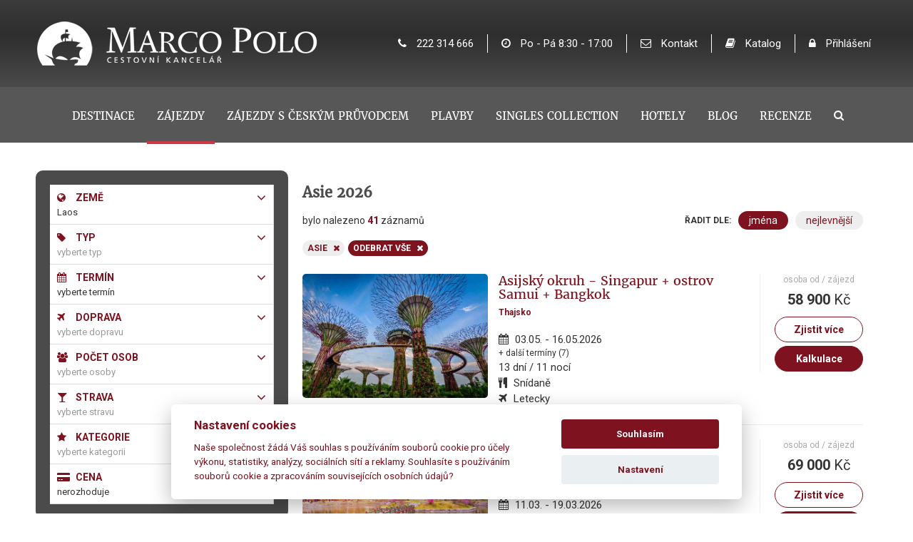

--- FILE ---
content_type: text/html; charset=utf-8
request_url: https://www.marco-polo.cz/vyhledane-zajezdy/laos
body_size: 35715
content:
 	


<!DOCTYPE html>
<html lang="cs">
  							


<head>
    <meta http-equiv="X-UA-Compatible" content="IE=Edge" />

    
<title>








  
  	Dovolená
            
        Laos
    
    
    
    2026
  
































 - Marco Polo - Cestovní kancelář</title>
<meta http-equiv="Content-Type" content="text/html; charset=utf-8" />
<meta name="robots" content="
" />
<meta name="googlebot" content="
" />
<meta name="keywords" content="" />
<meta name="description" content="







  
  	
  		Nalezené zájezdy Laos pro cestovatele. 
  		            	
      		Vyberte si jeden z 2028 termínů a vyražte na skvělou dovolenou.
    	
  	
    
  	
      






























" />

<meta name="author" content="MagicWare s.r.o., www.magicware.cz" />



<link rel="stylesheet" type="text/css" href="/Public/jmenoProjektu-2016/magicBox2016/sass/main.css?TimeStamp=20251125135425" />

<link rel="stylesheet" type="text/css" href="/FileHandler.ashx?FileID=5178&amp;ReplaceRel=True&amp;TimeStamp=20170530105434" />

<link rel="stylesheet" type="text/css" href="/FileHandler.ashx?FileID=96352&amp;ReplaceRel=True&amp;TimeStamp=20240819161024" />    
    
<script type="text/javascript" src="//ajax.googleapis.com/ajax/libs/jquery/2.2.4/jquery.min.js"></script>
<script type="text/javascript" src="/scripts/CartSupport.js?ts=134075315940000000.1"></script>
<script type="text/javascript" src="/scripts/ObjectCreatePolyfill.js?ts=134075315940000000.1"></script>
<script type="text/javascript" src="/scripts/SearchForm.js?ts=134075315940000000.1"></script>
<script type="text/javascript" src="/scripts/js.cookie.js?ts=134075315940000000.1"></script>
<script type="text/javascript" src="/scripts/AjaxPanel.js?ts=134075315940000000.1"></script>    
    

    






    
    
        <meta name="robots" content="index, follow" />
        <meta name="googlebot" content="index, follow" />
    

    
    








  <link rel="canonical" href="https://www.marco-polo.cz/vyhledane-zajezdy/laos/">




<!-- R86516: Global site tag (gtag.js) - Google Ads: 945167604 -->
<script async src="https://www.googletagmanager.com/gtag/js?id=AW-945167604"></script>
<script type="text/plain" data-cookiecategory="marketing">
  console.log("Google Ads ON");
  window.dataLayer = window.dataLayer || [];
  function gtag(){dataLayer.push(arguments);}
  gtag('js', new Date());
  gtag('config', 'AW-945167604');
  gtag('config', 'UA-43310705-2');  
</script>

<!-- Google Tag Manager -->
<script type="text/plain" data-cookiecategory="analytics">
  console.log("Google Tag Manager ON");
  (function(w,d,s,l,i){w[l]=w[l]||[];w[l].push({'gtm.start':
  new Date().getTime(),event:'gtm.js'});var f=d.getElementsByTagName(s)[0],
  j=d.createElement(s),dl=l!='dataLayer'?'&l='+l:'';j.async=true;j.src=
  'https://www.googletagmanager.com/gtm.js?id='+i+dl;f.parentNode.insertBefore(j,f);
  })(window,document,'script','dataLayer','GTM-TZB5NKR');
</script>
<!-- End Google Tag Manager -->



  





<script>
   window.jQuery || document.write('<script src="/Public/jmenoProjektu-2016/magicBox2016/vendor/jquery/2.2.4/jquery-2.2.4.min.js"><\/script>');    
</script>






















	<meta name="viewport" content="width=device-width, initial-scale=1, maximum-scale=1">




<meta name="facebook-domain-verification" content="9us87g54qn5gf85u9pjgnpse3y982l" />

<meta name="google" content="translate">
<meta name="format-detection" content="telephone=no">











<link rel="icon" type="image/png" sizes="32x32" href="/Public/jmenoProjektu-2016/magicBox2016/ico/favicon.png">
<link rel="icon" type="image/png" sizes="16x16" href="/Public/jmenoProjektu-2016/magicBox2016/ico/favicon.ico">








<link href="https://fonts.googleapis.com/css?family=Muli:300,400,600,700,800&amp;subset=latin-ext" rel="stylesheet">

<link href="https://fonts.googleapis.com/css?family=Roboto:300,400,500,700,900&amp;subset=latin-ext" rel="stylesheet">










<link href="https://fonts.googleapis.com/css?family=Noto+Sans:400,700&amp;subset=latin-ext" rel="stylesheet">

<link href="https://fonts.googleapis.com/css?family=Quicksand:300,400,500,700&amp;subset=latin-ext" rel="stylesheet">









<script>document.createElement( "picture" );</script>																										
<script src="/Public/jmenoProjektu-2016/magicBox2016/vendor/picture-fill/picturefill.min.js"></script> 		





<!-- Facebook Pixel Code -->

<script type="text/plain" data-cookiecategory="analytics">
  console.log("Facebook Pixel Code ON");
  !function(f,b,e,v,n,t,s)
  {if(f.fbq)return;n=f.fbq=function(){n.callMethod?
  n.callMethod.apply(n,arguments):n.queue.push(arguments)};
  if(!f._fbq)f._fbq=n;n.push=n;n.loaded=!0;n.version='2.0';
  n.queue=[];t=b.createElement(e);t.async=!0;
  t.src=v;s=b.getElementsByTagName(e)[0];
  s.parentNode.insertBefore(t,s)}(window, document,'script',
  'https://connect.facebook.net/en_US/fbevents.js');
  fbq('init', '1625872394323072');
  fbq('track', 'PageView');
</script>
<noscript>
  <img height="1" width="1" alt="facebook" style="display:none" 
       src="https://www.facebook.com/tr?id=1625872394323072&ev=PageView&noscript=1"/>
</noscript>

<!-- End Facebook Pixel Code -->



  


<script type="text/plain" data-cookiecategory="marketing">
			   console.log("SKLIK KOD vsechny stranky ON");
               /* <![CDATA[ */
               var seznam_retargeting_id = 33187;
               /* ]]> */
</script>
<script type="text/plain" data-cookiecategory="marketing" src="//c.imedia.cz/js/retargeting.js"></script>


<script type='text/javascript'>
(function (d) {
    var apc = d.createElement('script'), fs;
    apc.type = 'text/javascript';
    apc.charset = 'UTF-8';
    apc.async = true;
    apc.src = 'https://static.ws.apsis.one/live/p/2300/39077d24.js';
    fs = d.getElementsByTagName('script')[0];
    fs.parentNode.insertBefore(apc, fs);
})(document);
</script>


<meta name="facebook-domain-verification" content="9us87g54qn5gf85u9pjgnpse3y982l" />

<!-- Google Tag Manager (noscript) -->
<noscript><iframe src="https://www.googletagmanager.com/ns.html?id=GTM-TZB5NKR"
height="0" width="0" style="display:none;visibility:hidden"></iframe></noscript>
<!-- End Google Tag Manager (noscript) -->							
<script type="text/javascript" src="/FileHandler.ashx?FileID=3570&amp;ReplaceRel=True&amp;TimeStamp=20170128222424"></script>
<script type="text/javascript" src="/FileHandler.ashx?FileID=1823&amp;ReplaceRel=True&amp;TimeStamp=20160725215854"></script>
<script type="text/javascript" src="/FileHandler.ashx?FileID=3567&amp;ReplaceRel=True&amp;TimeStamp=20170128214340"></script>
<script type="text/javascript" src="/FileHandler.ashx?FileID=2549&amp;ReplaceRel=True&amp;TimeStamp=20170602122256"></script>
<script type="text/javascript" src="/FileHandler.ashx?FileID=2352&amp;ReplaceRel=True&amp;TimeStamp=20160808124534"></script>
</head>
<body id="HtmlBody">
    
    
    
    
    <form name="MainForm" method="post" action="/vyhledane-zajezdy/laos" id="MainForm">
<div class="aspNetHidden">
<input type="hidden" name="__EVENTTARGET" id="__EVENTTARGET" value="" />
<input type="hidden" name="__EVENTARGUMENT" id="__EVENTARGUMENT" value="" />
<input type="hidden" name="__VIEWSTATE" id="__VIEWSTATE" value="uTw+NMld8ut1OS1YVrVgw4TpM6IR90yzWts0b+UFjQ/aYuWSWnT8cf54gTv2qJ9JgkiIcPT7I/prpfuayVZIv18tTY5R56tgQmXZF1xpZ8XQsdNR50wrq4Y9J5H+q2XJQo95AhqRorgLgJc/jUUWth11kLBSifKEd5WpymZj35zVMVhp5pWjIB/bfGSH/FXK0uMT8Q+WB9Z+O5+b/KRKZc5heZbuwG8nn7Yh6hHcm0YzQt/2bb2etR7I60R/Pe+Q7GLBmYJkbDqN+E3DS3F02HcrN+8jIvIxa1AYhi+lDrJFraFQtX8+l6g6yinTO7IEWf1rbtmrKdZTCWg8GjoQdq9Bo/xEJD+BqKWUNbkQT7FYEH3lM9UKfotXs93CgD3vKW9htNUK/praFqjFK6omaGb7nPYf889ktDnJm+zOy57THTcizaS3HPQLIVgXLI73tEbY6Q6D2ZqOq00Fia3jM8QWhnA8wUsvpxmOTPS1tZ5/gjyYF1/nSf42uWwAh1ZTBhqjdP7IP7p4PaVsr0fLwYUegLZ1ulVPhrfBI37jk8hCpS8lO2MH9U3oIRG/kKASjAS1yc8lObc7NQCj7dZqEfmXNYQqWQ3g0hUHOyv7ekhEKbq1mKD0HyfwIZJEbnO6vgDwnN1l/W7DVAm96q9LC0M3s5T0uFmvSDg3LKsp814hMzmT1ketmuS66E2RI6w7bClfBt4skwqOzldnI4j5V4Khh4T2H2RgXVcb6ydTQg9ENY5/9fCmDt4FTSNOSOQl2OylsxvYBnCtpQt7OuDhmfJLnBbkUyYfmfLDlDkcZJnacSGhH3vFCcgPCg9O9F3USbDDgYR2ogH5/Ta03QsQG2vNz5tkdceyXmsD4tnJu0Ro4XHYIU18TFbwBEUr+f+1wgZjsG3r1bZ+qXF7H4NbBLJwKIEQNQ58rRaDXbtkhTdqyxDzcnmA46JEmfEemP1lfVSESFWeDo350olYrmLIZUL1LXlhOpomAr0jNzGhP4Xh9jKpJMEqWsHQuY/3TKNtbO38eHKsYLyM8jMbEM5qcrnUgLGOO9j/8j1CBKkKWLAFDhE31MxqxCG937D7ebyET6nyxhv5D9G/u+lLIDXzutlUul2ezLrHk7r4+N1twdBoQ+m5d74ISWzQeFAQ1TWERryqCZHSfO5eifhu6ZW0XvnMZeQKuCZv1lKNp4o+XICymxJSQGlWqyEWuaDpIyD2q7jTNPQkzBeUL1XG+RwB1mWTt3hgFDvazhwlOLd4jadF3/6q+2hS0z3eTZbKvIylafptWzVUZfkYHxCXZzgfAKHw72qwJNPqsKOac8UBZxa3+2rfX/Rky9Wkv+bzOSrpXDiZ3NXn+EeTa71/VP9iK1fceejHX2pE3hr9o+JjXOaQVpY6B2z+YfNDtad1vYFOlN+OYCN3b+I9bMX8gI/Yqi0XRzNDEuAPJiDtH3kLURs4HhQcFeCjc47nzwibM5MaR2QlWr1Esx/SHseRAAEIxP3CKWVnZ+zYQ6F3zzf3QfyMOf8Mfnl6tz0ygVbt3aXwdVjhP6clJ8QVeOZQtlA9b3b7sJgjhy+VLsbwOxdNAiT5pZcZwVzGtKN7irXl5kiWJ2uWQmsPeyFXpDrQ+1VSoQ==" />
</div>

<script type="text/javascript">
//<![CDATA[
var theForm = document.forms['MainForm'];
if (!theForm) {
    theForm = document.MainForm;
}
function __doPostBack(eventTarget, eventArgument) {
    if (!theForm.onsubmit || (theForm.onsubmit() != false)) {
        theForm.__EVENTTARGET.value = eventTarget;
        theForm.__EVENTARGUMENT.value = eventArgument;
        theForm.submit();
    }
}
//]]>
</script>


<script src="/WebResource.axd?d=pynGkmcFUV13He1Qd6_TZBjK_EYTE0eyvoN5ytRsyzqYHgIXbyxSezQJPuZSUvIra76A5MkyNds-uN4-zqawGA2&amp;t=638883343099574018" type="text/javascript"></script>


<script type="text/javascript">
//<![CDATA[
$(function(){
var form = new MagicWare.SearchForm.Form('#ctl18','', '');
form.AddAjaxPanelTarget('newsearch_result');
form.IsPageResetEnabled=true;form.RegisterControl(new MagicWare.SearchForm.InputControl(false), '.search-form-control-ctrl0', 'SortMode');
form.RegisterControl(new MagicWare.SearchForm.InputControl(false), '.search-form-control-ctrl1', 'Fulltext');
form.RegisterControl(new MagicWare.SearchForm.InputControl(false), '.search-form-control-ctrl2', 'load');
form.RegisterControl(new MagicWare.SearchForm.CascadingSelectControl('-', true, {FieldTypes: 'ProductID',DataType: 'Set',Converter: 'Destinations'}, [{Mode: 'CheckBoxList',LvlOffset: 1,EmptyItemText: '',LabelPosition: 'Left',ParentLegend: 'None'},{Mode: 'CheckBoxList',LvlOffset: 1,EmptyItemText: '',LabelPosition: 'Left',ParentLegend: 'Parent'},{Mode: 'CheckBoxList',LvlOffset: 1,EmptyItemText: '',LabelPosition: 'Left',ParentLegend: 'Parent'},{Mode: 'CheckBoxList',LvlOffset: 1,EmptyItemText: '',LabelPosition: 'Left',ParentLegend: 'Parent'}], [
{Value:'1',Name:'Svět',Items:[
  {Value:'142',Name:'Afrika',Items:[
    {Value:'152',Name:'Botswana',Items:[
      {Value:'661',Name:'Moremi'},
      {Value:'712',Name:'Národní park Chobe'}]
    },
    {Value:'220',Name:'Egypt',Items:[
      {Value:'725',Name:'Ain Sokhna'},
      {Value:'724',Name:'Cairo'},
      {Value:'523',Name:'Hurgada'},
      {Value:'475',Name:'Marsa Alam'}]
    },
    {Value:'153',Name:'Etiopie'},
    {Value:'154',Name:'Jihoafrická republika',Items:[
      {Value:'651',Name:'Addo Elephant National Park'},
      {Value:'652',Name:'Balule Private Nature Park'},
      {Value:'832',Name:'Garden Route'},
      {Value:'168',Name:'Gauteng'},
      {Value:'819',Name:'Kruger National Park'},
      {Value:'167',Name:'KwaZulu-Natal'},
      {Value:'169',Name:'Mpumalanga'},
      {Value:'820',Name:'Sabi Sabi Private Game Reserve'},
      {Value:'166',Name:'Východní Kapsko'},
      {Value:'653',Name:'Waterberg'},
      {Value:'536',Name:'Wild Coast'},
      {Value:'165',Name:'Západní Kapsko',Items:[
        {Value:'571',Name:'Franschhoek'},
        {Value:'572',Name:'Kapské Město'},
        {Value:'831',Name:'Stellenbosch'}]
      }]
    },
    {Value:'155',Name:'Keňa',Items:[
      {Value:'397',Name:'Mombasa',Items:[
        {Value:'398',Name:'Bamburi Beach'},
        {Value:'495',Name:'Bamburi Beach'},
        {Value:'634',Name:'Diani Beach'},
        {Value:'498',Name:'Malindi'},
        {Value:'450',Name:'Watamu'}]
      },
      {Value:'451',Name:'Nairobi'},
      {Value:'396',Name:'Safari',Items:[
        {Value:'442',Name:'Amboseli'},
        {Value:'711',Name:'Buffallo Springs'},
        {Value:'444',Name:'Lake Naivasha'},
        {Value:'448',Name:'Lake Nakuru'},
        {Value:'443',Name:'Masai Mara'},
        {Value:'629',Name:'Meru National Park'},
        {Value:'672',Name:'Nairobi NP'},
        {Value:'497',Name:'Ol Pejeta'},
        {Value:'447',Name:'Samburu'},
        {Value:'628',Name:'Solio Conservancy'},
        {Value:'671',Name:'Taita Hills'},
        {Value:'445',Name:'Tsavo East'},
        {Value:'446',Name:'Tsavo West'}]
      }]
    },
    {Value:'713',Name:'Keňa a Tanzanie'},
    {Value:'310',Name:'Lesotho'},
    {Value:'156',Name:'Malawi'},
    {Value:'157',Name:'Maroko'},
    {Value:'158',Name:'Mosambik'},
    {Value:'159',Name:'Namibie',Items:[
      {Value:'644',Name:'Cape Cross Seal Reserve'},
      {Value:'647',Name:'Caprivi Strip - Bwabwata - West Caprivi'},
      {Value:'646',Name:'Damaraland'},
      {Value:'640',Name:'Etosha National Park'},
      {Value:'643',Name:'Fish River Canyon'},
      {Value:'685',Name:'Kaokoland - Kunene'},
      {Value:'642',Name:'Namib-Naukluft'},
      {Value:'641',Name:'Skeleton Coast'},
      {Value:'687',Name:'Swakopmund'},
      {Value:'673',Name:'Twyfelfontein'},
      {Value:'645',Name:'Waterberg Plateau Park'},
      {Value:'686',Name:'Windhoek'}]
    },
    {Value:'718',Name:'Rwanda'},
    {Value:'266',Name:'Svazijsko'},
    {Value:'160',Name:'Tanzanie',Items:[
      {Value:'434',Name:'Arusha / Kilimanjaro'},
      {Value:'435',Name:'Lake Manyara'},
      {Value:'436',Name:'Lake Natron'},
      {Value:'777',Name:'Mikumi'},
      {Value:'437',Name:'Ngorongoro'},
      {Value:'802',Name:'Saadani'},
      {Value:'781',Name:'Selous - Nyerere'},
      {Value:'433',Name:'Serengeti'},
      {Value:'432',Name:'Tarangire'}]
    },
    {Value:'161',Name:'Uganda',Items:[
      {Value:'635',Name:'Bwindi Impenetrable'},
      {Value:'657',Name:'Kibale (Kibale Forest)'},
      {Value:'656',Name:'Lake Mburo NP'},
      {Value:'639',Name:'Mount Elgon'},
      {Value:'576',Name:'Murchison Falls'},
      {Value:'636',Name:'Queen Elizabeth'},
      {Value:'638',Name:'Rwenzori Mountains'},
      {Value:'637',Name:'Semuliki'}]
    },
    {Value:'162',Name:'Zambie'},
    {Value:'187',Name:'Zanzibar (Tanzanie)',Items:[
      {Value:'455',Name:'pláž Jambiani'},
      {Value:'453',Name:'pláž Kiwengva'},
      {Value:'456',Name:'pláž Matemwe'},
      {Value:'452',Name:'pláž Nungwi'},
      {Value:'780',Name:'pláž Page'},
      {Value:'779',Name:'Pláž Pongwe'},
      {Value:'454',Name:'pláž Uroa'},
      {Value:'782',Name:'Stone Town'}]
    },
    {Value:'163',Name:'Zimbabwe',Items:[
      {Value:'659',Name:'Mana Pools'},
      {Value:'467',Name:'Národní park Hwange'},
      {Value:'164',Name:'Viktoriiny vodopády'}]
    }]
  },
  {Value:'148',Name:'Antarktida a Arktida',Items:[
    {Value:'304',Name:'Antarktida'},
    {Value:'305',Name:'Arktida'}]
  },
  {Value:'143',Name:'Asie',IsSelected:true,Items:[
    {Value:'170',Name:'Arménie'},
    {Value:'171',Name:'Bangladéš'},
    {Value:'172',Name:'Barma (Myanmar)',Items:[
      {Value:'297',Name:'Ngapali'}]
    },
    {Value:'307',Name:'Bhútán'},
    {Value:'173',Name:'Čína',Items:[
      {Value:'827',Name:'Chengdu'},
      {Value:'825',Name:'Peking'},
      {Value:'829',Name:'Šanghaj'},
      {Value:'830',Name:'Tibet'},
      {Value:'826',Name:'Xian'},
      {Value:'828',Name:'Zhangjiajie'}]
    },
    {Value:'174',Name:'Filipíny',Items:[
      {Value:'800',Name:'Bohol'}]
    },
    {Value:'175',Name:'Hongkong'},
    {Value:'176',Name:'Indie',Items:[
      {Value:'706',Name:'Delhi'},
      {Value:'707',Name:'Jaipur'},
      {Value:'755',Name:'Kalkata'},
      {Value:'708',Name:'Ladakh'},
      {Value:'754',Name:'Sikkim'},
      {Value:'753',Name:'Západní Bengálsko'}]
    },
    {Value:'177',Name:'Indonésie',Items:[
      {Value:'178',Name:'Bali'},
      {Value:'581',Name:'Jáva'},
      {Value:'582',Name:'Lombok'}]
    },
    {Value:'179',Name:'Japonsko',Items:[
      {Value:'812',Name:'Fuji'},
      {Value:'810',Name:'Fukuoka'},
      {Value:'807',Name:'Hirošima'},
      {Value:'813',Name:'Kanazawa'},
      {Value:'803',Name:'Kyoto'},
      {Value:'808',Name:'Miyajima'},
      {Value:'811',Name:'Nagano'},
      {Value:'806',Name:'Nikko'},
      {Value:'818',Name:'Okanawa'},
      {Value:'805',Name:'Osaka'},
      {Value:'809',Name:'Sapporo'},
      {Value:'788',Name:'Tokio'}]
    },
    {Value:'660',Name:'Jižní Korea',Items:[
      {Value:'786',Name:'Busan',Items:[
        {Value:'861',Name:'ARTE Museum'},
        {Value:'862',Name:'Gamcheon Culture Village'},
        {Value:'856',Name:'Haedong Yonggungsa Temple'},
        {Value:'855',Name:'Haeundae Beach'},
        {Value:'854',Name:'Jagalchi Market'}]
      },
      {Value:'798',Name:'DMZ'},
      {Value:'797',Name:'Gyeongju',Items:[
        {Value:'868',Name:'Bunhwangsa Temple'},
        {Value:'866',Name:'Daereungwon Ancient Tomb Complex'},
        {Value:'867',Name:'Donggung Palace and Wolji Pond'}]
      },
      {Value:'789',Name:'Jeju',Items:[
        {Value:'857',Name:'Hallasan National Park'},
        {Value:'859',Name:'Jeongbang Waterfall'},
        {Value:'858',Name:'Seongsan Ilchulbong – Sunrise Peak'}]
      },
      {Value:'784',Name:'Soul',Items:[
        {Value:'865',Name:'Bukchon Hanok Village'},
        {Value:'853',Name:'DDP'},
        {Value:'851',Name:'Kjongbokkung'},
        {Value:'864',Name:'Lotte World Tower'},
        {Value:'852',Name:'N Seoul Tower'},
        {Value:'863',Name:'Svatyně Jongmyo'}]
      }]
    },
    {Value:'180',Name:'Kambodža',Items:[
      {Value:'578',Name:'Koh Rong'},
      {Value:'580',Name:'Phnom Penh'},
      {Value:'579',Name:'Siem Reap - Angkor Wat'}]
    },
    {Value:'709',Name:'Kyrgyzstán'},
    {Value:'181',Name:'Laos',IsSelected:true},
    {Value:'182',Name:'Malajsie',Items:[
      {Value:'796',Name:'Cameron Highlands'},
      {Value:'801',Name:'George Town'},
      {Value:'787',Name:'Kuala Lumpur',Items:[
        {Value:'871',Name:'Masjid Jamek'},
        {Value:'869',Name:'Petronas Twin Towers'},
        {Value:'870',Name:'Sultan Abdul Samad Building'}]
      },
      {Value:'399',Name:'Langkawi',Items:[
        {Value:'872',Name:'Langkawi Sky Bridge'}]
      },
      {Value:'794',Name:'Malakka'},
      {Value:'792',Name:'Penang'},
      {Value:'400',Name:'Perhentian ostrov'},
      {Value:'795',Name:'Putrajaya'},
      {Value:'555',Name:'Redang ostrov'},
      {Value:'793',Name:'Tioman Island'}]
    },
    {Value:'768',Name:'Mongolsko'},
    {Value:'619',Name:'Nepál',Items:[
      {Value:'766',Name:'Horní Mustang'}]
    },
    {Value:'183',Name:'Singapur'},
    {Value:'184',Name:'Thajsko',Items:[
      {Value:'291',Name:'Ayutthaya'},
      {Value:'283',Name:'Bangkok'},
      {Value:'564',Name:'Hua Hin'},
      {Value:'669',Name:'Chiang Mai'},
      {Value:'285',Name:'Khao Lak'},
      {Value:'290',Name:'Khao Sok národní park'},
      {Value:'292',Name:'Koh Hai'},
      {Value:'622',Name:'Koh Kradan'},
      {Value:'286',Name:'Koh Lanta'},
      {Value:'620',Name:'Koh Libong'},
      {Value:'384',Name:'Koh Lipe'},
      {Value:'621',Name:'Koh Muk (Mook)'},
      {Value:'284',Name:'Koh Samui'},
      {Value:'287',Name:'Krabi'},
      {Value:'668',Name:'Lampang'},
      {Value:'282',Name:'Pattaya'},
      {Value:'289',Name:'Phuket'},
      {Value:'288',Name:'řeka Kwai'},
      {Value:'667',Name:'Sukhothai'}]
    },
    {Value:'185',Name:'Tchaj-wan'},
    {Value:'710',Name:'Uzbekistán'},
    {Value:'186',Name:'Vietnam',Items:[
      {Value:'380',Name:'Danang'},
      {Value:'378',Name:'Hanoi'},
      {Value:'382',Name:'Hoi An'},
      {Value:'385',Name:'Hue'},
      {Value:'301',Name:'Nha Trang'},
      {Value:'381',Name:'Phan Thiet'},
      {Value:'383',Name:'Phu Quoc'},
      {Value:'379',Name:'Saigon'}]
    }]
  },
  {Value:'150',Name:'Austrálie a Oceánie',Items:[
    {Value:'249',Name:'Austrálie'},
    {Value:'250',Name:'Cookovy ostrovy',Items:[
      {Value:'265',Name:'Aitutaki'},
      {Value:'264',Name:'Rarotonga'}]
    },
    {Value:'251',Name:'Fidži'},
    {Value:'252',Name:'Francouzská Polynésie',Items:[
      {Value:'257',Name:'Bora Bora'},
      {Value:'260',Name:'Huahine'},
      {Value:'259',Name:'Moorea'},
      {Value:'261',Name:'Raiatea a Tahaa'},
      {Value:'258',Name:'Tahiti'},
      {Value:'263',Name:'Tetiaroa'},
      {Value:'262',Name:'Tuamotu'}]
    },
    {Value:'253',Name:'Mikronésie'},
    {Value:'254',Name:'Nový Zéland'}]
  },
  {Value:'149',Name:'Evropa',Items:[
    {Value:'311',Name:'Bulharsko',Items:[
      {Value:'503',Name:'Pirin',Items:[
        {Value:'504',Name:'Bansko'}]
      }]
    },
    {Value:'298',Name:'Černá Hora',Items:[
      {Value:'565',Name:'Budva'},
      {Value:'583',Name:'Luštica Bay'},
      {Value:'570',Name:'Sveti Stefan'}]
    },
    {Value:'299',Name:'Česká republika',Items:[
      {Value:'336',Name:'Jizerské hory',Items:[
        {Value:'371',Name:'Desná'},
        {Value:'370',Name:'Liberec'}]
      },
      {Value:'886',Name:'Jižní Čechy',Items:[
        {Value:'890',Name:'Český Krumlov'},
        {Value:'891',Name:'Hluboká nad Vltavou'},
        {Value:'888',Name:'Jindřichův Hradec'},
        {Value:'889',Name:'Nové Hrady v Jižních Čechách'},
        {Value:'887',Name:'Tábor'}]
      },
      {Value:'534',Name:'Jižní Morava'},
      {Value:'331',Name:'Krkonoše',Items:[
        {Value:'480',Name:'Harrachov'},
        {Value:'481',Name:'Janské Lázně'},
        {Value:'417',Name:'Mladé Buky'},
        {Value:'419',Name:'Pec pod Sněžkou'},
        {Value:'418',Name:'Špindlerův Mlýn'}]
      },
      {Value:'377',Name:'Šumava + Lipno',Items:[
        {Value:'420',Name:'Lipno nad Vltavou'}]
      },
      {Value:'332',Name:'Západočeské lázně',Items:[
        {Value:'421',Name:'Karlovy Vary'}]
      }]
    },
    {Value:'276',Name:'Dánsko'},
    {Value:'228',Name:'Estonsko'},
    {Value:'273',Name:'Faerské ostrovy'},
    {Value:'229',Name:'Finsko'},
    {Value:'230',Name:'Francie',Items:[
      {Value:'441',Name:'Alsasko'},
      {Value:'438',Name:'Azurové pobřeží',Items:[
        {Value:'892',Name:'Nice'}]
      },
      {Value:'440',Name:'Korsika'},
      {Value:'439',Name:'Provence'}]
    },
    {Value:'274',Name:'Grónsko'},
    {Value:'308',Name:'Gruzie'},
    {Value:'306',Name:'Chorvatsko',Items:[
      {Value:'324',Name:'Istrie',Items:[
        {Value:'762',Name:'Lovran'},
        {Value:'761',Name:'Novigrad'},
        {Value:'522',Name:'Poreč'},
        {Value:'393',Name:'Rabac'},
        {Value:'765',Name:'Rovinj'},
        {Value:'505',Name:'Umag'}]
      },
      {Value:'512',Name:'Kvarnerské ostrovy',Items:[
        {Value:'513',Name:'Krk'}]
      },
      {Value:'514',Name:'Severní Dalmácie',Items:[
        {Value:'764',Name:'Biograd na Moru'},
        {Value:'516',Name:'Primošten'},
        {Value:'747',Name:'Vodice'},
        {Value:'535',Name:'Zadar'},
        {Value:'515',Name:'Zaton'}]
      },
      {Value:'506',Name:'Střední Dalmácie',Items:[
        {Value:'756',Name:'Makarska'},
        {Value:'508',Name:'Omiš'},
        {Value:'507',Name:'Trogir'},
        {Value:'511',Name:'Tučepi'}]
      }]
    },
    {Value:'277',Name:'Irsko'},
    {Value:'231',Name:'Island'},
    {Value:'232',Name:'Itálie',Items:[
      {Value:'335',Name:'Alta Valtellina',Items:[
        {Value:'367',Name:'Aprica'},
        {Value:'476',Name:'Bormio'},
        {Value:'366',Name:'Livigno'}]
      },
      {Value:'517',Name:'Benátská riviéra (Jadran)',Items:[
        {Value:'519',Name:'Bibione'},
        {Value:'518',Name:'Lido di Jesolo'},
        {Value:'602',Name:'Lignano Sabbiadoro'}]
      },
      {Value:'689',Name:'Benátské Alpy',Items:[
        {Value:'691',Name:'Asiago'},
        {Value:'692',Name:'Bormio'}]
      },
      {Value:'681',Name:'Benátsko',Items:[
        {Value:'682',Name:'Asiago'}]
      },
      {Value:'592',Name:'Cervinia-Breuil'},
      {Value:'329',Name:'Dolomiti Superski',Items:[
        {Value:'477',Name:'Ahrntal'},
        {Value:'589',Name:'Alpe Lusia'},
        {Value:'588',Name:'Alta Badia'},
        {Value:'341',Name:'Arabba/Marmolada'},
        {Value:'873',Name:'Carezza'},
        {Value:'472',Name:'Cortina d´Ampezzo'},
        {Value:'350',Name:'Drei Zinnen/Tre Cime'},
        {Value:'478',Name:'Falcade'},
        {Value:'541',Name:'Gitschberg Jochtal'},
        {Value:'595',Name:'Kronplatz'},
        {Value:'679',Name:'Misurina'},
        {Value:'876',Name:'Obereggen'},
        {Value:'874',Name:'Plose - Brixen'},
        {Value:'343',Name:'San Martino di Castrozza'},
        {Value:'593',Name:'Seiser Alm'},
        {Value:'342',Name:'Val di Fassa'},
        {Value:'344',Name:'Val di Fiemme'}]
      },
      {Value:'552',Name:'Dolomity',Items:[
        {Value:'614',Name:'Bellamonte'},
        {Value:'561',Name:'Campitello di Fassa'},
        {Value:'623',Name:'Cavalese'},
        {Value:'774',Name:'Deutschnofen / Nova Ponente'},
        {Value:'554',Name:'Kastelruth (Castelrotto)'},
        {Value:'704',Name:'Kronplatz'},
        {Value:'557',Name:'Moena'},
        {Value:'773',Name:'Monte Bondone'},
        {Value:'705',Name:'Niederdorf / Villabassa'},
        {Value:'559',Name:'Pera di Fassa'},
        {Value:'690',Name:'Ponte di Legno'},
        {Value:'560',Name:'Pozza di Fassa'},
        {Value:'558',Name:'San Martino di Castrozza'},
        {Value:'771',Name:'Seis am Schlern'},
        {Value:'670',Name:'St. Cristina'},
        {Value:'553',Name:'St. Ulrich (Ortisei)'},
        {Value:'569',Name:'Vigo di Fassa'}]
      },
      {Value:'531',Name:'Emilia-Romagna',Items:[
        {Value:'767',Name:'Cervia'},
        {Value:'769',Name:'Rimini'}]
      },
      {Value:'330',Name:'Jižní Tyrolsko',Items:[
        {Value:'824',Name:'Ahrntal (Klausberg/Speikboden)'},
        {Value:'878',Name:'Bolzano'},
        {Value:'654',Name:'Brixen'},
        {Value:'775',Name:'Deutschnofen / Nova Ponente'},
        {Value:'894',Name:'Drei Zinnen/Tre Cime'},
        {Value:'834',Name:'Gitschberg Jochtal'},
        {Value:'701',Name:'Kronplatz'},
        {Value:'776',Name:'Kuppelwies am See (Ultental)'},
        {Value:'633',Name:'Merano'},
        {Value:'625',Name:'Mühlen in Taufers'},
        {Value:'703',Name:'Niederdorf / Villabassa'},
        {Value:'631',Name:'Niederrasen'},
        {Value:'875',Name:'Plose - Brixen'},
        {Value:'632',Name:'Ratschings'},
        {Value:'369',Name:'Ridnaun'},
        {Value:'772',Name:'Seis am Schlern'},
        {Value:'877',Name:'Schwemmalm'},
        {Value:'479',Name:'Speikboden'},
        {Value:'650',Name:'St. Johann im Ahrntal'},
        {Value:'630',Name:'Sterzing (Vipiteno)'},
        {Value:'368',Name:'Sulden'},
        {Value:'466',Name:'Val Senales - Kurzras'}]
      },
      {Value:'321',Name:'Lago di Garda',Items:[
        {Value:'562',Name:'Arco'},
        {Value:'783',Name:'Assenza di Brenzone'},
        {Value:'563',Name:'Bardolino'},
        {Value:'627',Name:'Brenzone'},
        {Value:'601',Name:'Castelnuovo del Garda'},
        {Value:'608',Name:'Costermano sul Garda'},
        {Value:'500',Name:'Dro'},
        {Value:'491',Name:'Garda'},
        {Value:'759',Name:'Gardone Riviera'},
        {Value:'395',Name:'Limone sul Garda'},
        {Value:'626',Name:'Malcesine'},
        {Value:'566',Name:'Manerba del Garda'},
        {Value:'496',Name:'Moniga del Garda'},
        {Value:'758',Name:'Nago-Torbole'},
        {Value:'607',Name:'Peschiera del Garda'},
        {Value:'550',Name:'Riva del Garda'},
        {Value:'693',Name:'San Felice del Benaco'},
        {Value:'612',Name:'San Zeno di Montagna'},
        {Value:'416',Name:'Sirmione'},
        {Value:'490',Name:'Tignale'},
        {Value:'599',Name:'Torbole'},
        {Value:'409',Name:'Torri del Benaco'},
        {Value:'412',Name:'Toscolano'},
        {Value:'402',Name:'Tremosine'},
        {Value:'664',Name:'Voltino di Tremosine'}]
      },
      {Value:'530',Name:'Sardinie'},
      {Value:'327',Name:'Skirama Dolomiti',Items:[
        {Value:'464',Name:'Folgaria'},
        {Value:'675',Name:'Lavarone'},
        {Value:'363',Name:'Madonna di Campiglio'},
        {Value:'406',Name:'Marilleva'},
        {Value:'354',Name:'Monte Bondone'},
        {Value:'338',Name:'Passo Tonale'},
        {Value:'352',Name:'Pinzolo'},
        {Value:'680',Name:'Ponte di Legno'},
        {Value:'414',Name:'Val di Sole - Folgarida-Marilleva'},
        {Value:'413',Name:'Val di Sole - Paganella'},
        {Value:'353',Name:'Val di Sole - Pejo'}]
      },
      {Value:'326',Name:'Toskánsko',Items:[
        {Value:'520',Name:'Follonica'},
        {Value:'415',Name:'Gavorrano'},
        {Value:'721',Name:'Volterra'}]
      },
      {Value:'323',Name:'Trentino',Items:[
        {Value:'778',Name:'Cogolo di Pejo'},
        {Value:'757',Name:'Folgaria'},
        {Value:'492',Name:'Lavarone'},
        {Value:'493',Name:'Ledro'},
        {Value:'655',Name:'Molveno'},
        {Value:'521',Name:'Monte Bondone'},
        {Value:'600',Name:'Pinzolo'}]
      },
      {Value:'833',Name:'Valle d\'Aosta',Items:[
        {Value:'594',Name:'Monterosa Ski'}]
      }]
    },
    {Value:'233',Name:'Kypr'},
    {Value:'234',Name:'Litva'},
    {Value:'235',Name:'Lotyšsko'},
    {Value:'236',Name:'Maďarsko',Items:[
      {Value:'695',Name:'Balaton'},
      {Value:'577',Name:'Bük'},
      {Value:'694',Name:'Šoproň'}]
    },
    {Value:'275',Name:'Malta'},
    {Value:'237',Name:'Německo'},
    {Value:'238',Name:'Norsko'},
    {Value:'312',Name:'Polsko',Items:[
      {Value:'723',Name:'Jizerské hory'},
      {Value:'699',Name:'Malopolské vojvodství',Items:[
        {Value:'700',Name:'Krynica-Zdrój'}]
      },
      {Value:'318',Name:'Pobřeží baltského moře',Items:[
        {Value:'698',Name:'Gdansk'},
        {Value:'696',Name:'Miedzyzdroje'}]
      },
      {Value:'509',Name:'Polské Krkonoše',Items:[
        {Value:'510',Name:'Sklářská Poruba'}]
      }]
    },
    {Value:'239',Name:'Portugalsko',Items:[
      {Value:'527',Name:'Algarve'},
      {Value:'431',Name:'Coimbra'},
      {Value:'430',Name:'Lisabon'},
      {Value:'246',Name:'Madeira'},
      {Value:'429',Name:'Porto'}]
    },
    {Value:'268',Name:'Rakousko',Items:[
      {Value:'609',Name:'Burgenland',Items:[
        {Value:'610',Name:'Neusiedler See'}]
      },
      {Value:'325',Name:'Horní Rakousko',Items:[
        {Value:'587',Name:'Bad Leonfelden'},
        {Value:'388',Name:'Geboltskirchen'},
        {Value:'401',Name:'Gosau'}]
      },
      {Value:'320',Name:'Korutany',Items:[
        {Value:'349',Name:'Bad Kleinkirchheim/St. Oswald'},
        {Value:'391',Name:'Faaker See (a okolí)'},
        {Value:'715',Name:'Feld am See'},
        {Value:'351',Name:'Gerlitzen'},
        {Value:'346',Name:'Katschberg'},
        {Value:'590',Name:'Klopeiner See'},
        {Value:'347',Name:'Mallnitz/Mölltal'},
        {Value:'390',Name:'Maltschacher See'},
        {Value:'345',Name:'Nassfeld'},
        {Value:'575',Name:'Ossiacher See'},
        {Value:'348',Name:'Sportberg Goldeck (Millstätter See a Drautal)'},
        {Value:'879',Name:'St. Jakob im Rosental'},
        {Value:'372',Name:'Turracher Höhe'},
        {Value:'542',Name:'Wörthersee'}]
      },
      {Value:'319',Name:'Salcbursko',Items:[
        {Value:'360',Name:'Almenwelt Lofer'},
        {Value:'719',Name:'Altenmarkt im Pongau'},
        {Value:'422',Name:'Filzmoos (Ski Amade)'},
        {Value:'722',Name:'Flachau (Ski Amade)'},
        {Value:'750',Name:'Fuschlsee'},
        {Value:'357',Name:'Gasteinertal (Ski Amade)'},
        {Value:'611',Name:'Grossarl (Ski Amade)'},
        {Value:'359',Name:'Grosseck - Speiereck - Mauterndorf'},
        {Value:'674',Name:'Hintersee'},
        {Value:'394',Name:'Hochkönig'},
        {Value:'684',Name:'Hollersbach (Mittersill)'},
        {Value:'574',Name:'Kleinarl'},
        {Value:'624',Name:'Leogang'},
        {Value:'586',Name:'Maishofen'},
        {Value:'539',Name:'Neukirchen-Wildkogel Arena'},
        {Value:'678',Name:'Obertauern'},
        {Value:'355',Name:'Postalm/Wolfgangsee'},
        {Value:'616',Name:'Radstadt'},
        {Value:'403',Name:'Rauris/Embach'},
        {Value:'404',Name:'Saalbach-Hinterglemm'},
        {Value:'591',Name:'St. Johann im Pongau'},
        {Value:'543',Name:'Wagrain'},
        {Value:'356',Name:'Weisssee'},
        {Value:'358',Name:'Zell am See/Kaprun (a okolí)'}]
      },
      {Value:'364',Name:'Štýrsko',Items:[
        {Value:'494',Name:'Rohrmoos'},
        {Value:'405',Name:'Schladming'},
        {Value:'365',Name:'Tauplitz'}]
      },
      {Value:'328',Name:'Tyrolsko',Items:[
        {Value:'697',Name:'Achensee'},
        {Value:'666',Name:'Alpbachtal'},
        {Value:'386',Name:'Arlberg'},
        {Value:'615',Name:'Brixental'},
        {Value:'410',Name:'Fendels'},
        {Value:'714',Name:'Fügen'},
        {Value:'423',Name:'Galtür'},
        {Value:'598',Name:'Innsbruck a okolí'},
        {Value:'427',Name:'Ischgl'},
        {Value:'407',Name:'Kaunertal'},
        {Value:'720',Name:'Kirchberg (a okolí)'},
        {Value:'683',Name:'Kirchdorf'},
        {Value:'893',Name:'Kitzbühel-Jochberg'},
        {Value:'763',Name:'Landeck'},
        {Value:'760',Name:'Längenfeld'},
        {Value:'596',Name:'Nauders'},
        {Value:'606',Name:'Obergurgl'},
        {Value:'823',Name:'Öztal'},
        {Value:'665',Name:'Pfunds'},
        {Value:'411',Name:'Pitztal'},
        {Value:'361',Name:'Seefeld'},
        {Value:'676',Name:'Serfaus-Fiss-Ladis'},
        {Value:'585',Name:'Sölden a okolí'},
        {Value:'618',Name:'St. Johann in Tirol'},
        {Value:'538',Name:'Steinplatte'},
        {Value:'465',Name:'Stubai a okolí'},
        {Value:'556',Name:'Vent'},
        {Value:'584',Name:'Vorarlberg'},
        {Value:'408',Name:'Východní Tyrolsko'},
        {Value:'613',Name:'Walchsee'},
        {Value:'716',Name:'Wilder Kaiser'},
        {Value:'526',Name:'Wildschönau'},
        {Value:'362',Name:'Zillertal Arena (a okolí)'},
        {Value:'597',Name:'Zugspitze'}]
      },
      {Value:'603',Name:'Vorarlberg',Items:[
        {Value:'604',Name:'Arlberg'},
        {Value:'717',Name:'Damüls'},
        {Value:'702',Name:'Lech'},
        {Value:'605',Name:'Montafon'},
        {Value:'617',Name:'St. Gallenkirch'}]
      }]
    },
    {Value:'240',Name:'Rusko'},
    {Value:'241',Name:'Řecko',Items:[
      {Value:'525',Name:'Attika'},
      {Value:'524',Name:'Chalkidiki'},
      {Value:'528',Name:'Korfu'},
      {Value:'545',Name:'Kos'},
      {Value:'242',Name:'Kréta'},
      {Value:'533',Name:'Peloponés'},
      {Value:'529',Name:'Rhodos'},
      {Value:'770',Name:'Thassos'}]
    },
    {Value:'243',Name:'Severní Kypr'},
    {Value:'333',Name:'Slovensko',Items:[
      {Value:'544',Name:'Bratislava'},
      {Value:'334',Name:'Vysoké Tatry'}]
    },
    {Value:'313',Name:'Slovinsko',Items:[
      {Value:'322',Name:'Julské Alpy',Items:[
        {Value:'474',Name:'Bled'},
        {Value:'469',Name:'Bohinj'},
        {Value:'850',Name:'Gozd Martuljek'},
        {Value:'471',Name:'Kranjska Gora'}]
      },
      {Value:'317',Name:'Pobřeží jaderského moře',Items:[
        {Value:'470',Name:'Izola'},
        {Value:'468',Name:'Portorož'}]
      },
      {Value:'482',Name:'Termály',Items:[
        {Value:'485',Name:'Moravske Toplice'},
        {Value:'484',Name:'Ptuj'},
        {Value:'499',Name:'Radenci'},
        {Value:'502',Name:'Rimske Toplice'},
        {Value:'501',Name:'Rogaška Slatina'}]
      }]
    },
    {Value:'244',Name:'Španělsko',Items:[
      {Value:'449',Name:'Kanárské ostrovy',Items:[
        {Value:'461',Name:'Fuerteventura'},
        {Value:'463',Name:'Gran Canaria'},
        {Value:'460',Name:'La Gomera'},
        {Value:'459',Name:'La Palma'},
        {Value:'462',Name:'Lanazarote'},
        {Value:'458',Name:'Tenerife'}]
      },
      {Value:'245',Name:'Mallorka'}]
    },
    {Value:'247',Name:'Švédsko'},
    {Value:'487',Name:'Švýcarsko',Items:[
      {Value:'488',Name:'Graubünden',Items:[
        {Value:'489',Name:'Davos'}]
      }]
    },
    {Value:'248',Name:'Turecko',Items:[
      {Value:'847',Name:'Adana'},
      {Value:'840',Name:'Altındere'},
      {Value:'835',Name:'Ankara'},
      {Value:'841',Name:'Ayder'},
      {Value:'836',Name:'Bursa'},
      {Value:'837',Name:'Çeşme'},
      {Value:'845',Name:'Gaziantep'},
      {Value:'540',Name:'Istanbul'},
      {Value:'881',Name:'Kapadokia'},
      {Value:'885',Name:'Kars'},
      {Value:'839',Name:'Kaş'},
      {Value:'843',Name:'Malatya'},
      {Value:'883',Name:'Mardin'},
      {Value:'838',Name:'Marmaris'},
      {Value:'846',Name:'Mersin'},
      {Value:'844',Name:'Nemrut'},
      {Value:'882',Name:'Şanlıurfa'},
      {Value:'884',Name:'Tatvan'},
      {Value:'842',Name:'Van'}]
    },
    {Value:'278',Name:'Velká Británie',Items:[
      {Value:'280',Name:'Anglie'},
      {Value:'281',Name:'Skotsko'}]
    }]
  },
  {Value:'146',Name:'Indický oceán',Items:[
    {Value:'256',Name:'Madagaskar',Items:[
      {Value:'821',Name:'Antananarivo'},
      {Value:'822',Name:'Nosy be'}]
    },
    {Value:'189',Name:'Maledivy',Items:[
      {Value:'790',Name:'Baa Atol'},
      {Value:'791',Name:'Lhaviyani Atol'},
      {Value:'376',Name:'Raa Atol'},
      {Value:'799',Name:'Rasdhoo Atoll'},
      {Value:'375',Name:'Severní Male Atol'}]
    },
    {Value:'190',Name:'Mauricius'},
    {Value:'191',Name:'Mayotte'},
    {Value:'192',Name:'Reunion'},
    {Value:'193',Name:'Seychely'},
    {Value:'194',Name:'Srí Lanka',Items:[
      {Value:'549',Name:'Ahangama'},
      {Value:'751',Name:'Anuradhapura'},
      {Value:'745',Name:'Colombo'},
      {Value:'744',Name:'Galle'},
      {Value:'752',Name:'Jaffna'},
      {Value:'741',Name:'Kandy'},
      {Value:'746',Name:'Negombo'},
      {Value:'740',Name:'NP Gal Oya'},
      {Value:'739',Name:'NP Minneriya'},
      {Value:'737',Name:'NP Wilpattu'},
      {Value:'743',Name:'NP Yala'},
      {Value:'742',Name:'Nuwara Eliya'},
      {Value:'548',Name:'Passikudah - východní pobřeží'},
      {Value:'738',Name:'Sigiriya'},
      {Value:'547',Name:'Waduwa'}]
    }]
  },
  {Value:'145',Name:'Jižní Amerika',Items:[
    {Value:'195',Name:'Argentina'},
    {Value:'309',Name:'Bolívie'},
    {Value:'196',Name:'Brazílie'},
    {Value:'198',Name:'Ekvádor',Items:[
      {Value:'199',Name:'Galapágy'}]
    },
    {Value:'300',Name:'Francouzská Guyana'},
    {Value:'197',Name:'Chile',Items:[
      {Value:'814',Name:'Atacama'},
      {Value:'816',Name:'Jezerní oblast'},
      {Value:'815',Name:'Patagonie'},
      {Value:'817',Name:'Velikonoční ostrov'}]
    },
    {Value:'200',Name:'Kolumbie'},
    {Value:'201',Name:'Peru',Items:[
      {Value:'736',Name:'Amazonie (Peru)'},
      {Value:'729',Name:'Arequipa'},
      {Value:'730',Name:'Colca kaňon'},
      {Value:'662',Name:'Cuzco'},
      {Value:'735',Name:'Chachapoyas'},
      {Value:'648',Name:'Inca Trail (dvoudenní)'},
      {Value:'734',Name:'Inca Trail (vícedenní)'},
      {Value:'728',Name:'Lima'},
      {Value:'731',Name:'Machu Picchu'},
      {Value:'726',Name:'Nazca'},
      {Value:'663',Name:'Ollantaytambo - Posvátné údolí'},
      {Value:'733',Name:'Salkantay trek'},
      {Value:'727',Name:'Titicaca'}]
    },
    {Value:'732',Name:'Surinam'},
    {Value:'302',Name:'Venezuela'}]
  },
  {Value:'151',Name:'Karibik a Střední Amerika',Items:[
    {Value:'202',Name:'Antigua a Barbuda'},
    {Value:'203',Name:'Aruba'},
    {Value:'204',Name:'Barbados'},
    {Value:'473',Name:'Bonaire'},
    {Value:'270',Name:'Curacao'},
    {Value:'206',Name:'Dominika'},
    {Value:'207',Name:'Dominikánská republika',Items:[
      {Value:'848',Name:'Bayahibe'},
      {Value:'537',Name:'La Romana'},
      {Value:'849',Name:'Punta Cana'}]
    },
    {Value:'208',Name:'Grenada'},
    {Value:'209',Name:'Guadeloupe'},
    {Value:'210',Name:'Guatemala'},
    {Value:'532',Name:'Honduras'},
    {Value:'211',Name:'Jamajka'},
    {Value:'658',Name:'Kolumbie'},
    {Value:'212',Name:'Kostarika',Items:[
      {Value:'428',Name:'Arenal'},
      {Value:'546',Name:'Cano Negro'},
      {Value:'573',Name:'Drake Bay - Corcovado'},
      {Value:'426',Name:'Monteverde'},
      {Value:'568',Name:'Poas'},
      {Value:'860',Name:'Rincon de la Vieja'},
      {Value:'424',Name:'San Jose'},
      {Value:'567',Name:'Tamarindo'},
      {Value:'425',Name:'Tortuguero'}]
    },
    {Value:'213',Name:'Kuba'},
    {Value:'269',Name:'Martinik'},
    {Value:'214',Name:'Mexiko'},
    {Value:'272',Name:'Nikaragua'},
    {Value:'215',Name:'Panama'},
    {Value:'271',Name:'Salvador'},
    {Value:'216',Name:'Svatá Lucie',Items:[
      {Value:'649',Name:'Saint Lucia'}]
    },
    {Value:'688',Name:'Svatý Bartoloměj'},
    {Value:'457',Name:'Svatý Martin'}]
  },
  {Value:'147',Name:'Severní Amerika',Items:[
    {Value:'217',Name:'Kanada'},
    {Value:'218',Name:'USA',Items:[
      {Value:'785',Name:'Aljaška'},
      {Value:'749',Name:'ostrov Maui'},
      {Value:'748',Name:'ostrov Oahu (Honolulu)'}]
    },
    {Value:'677',Name:'xxx'}]
  },
  {Value:'144',Name:'Střední a Blízký Východ',Items:[
    {Value:'551',Name:'Izrael'},
    {Value:'221',Name:'Jordánsko'},
    {Value:'222',Name:'Libanon'},
    {Value:'223',Name:'Omán'},
    {Value:'219',Name:'Spojené Arabské Emiráty',Items:[
      {Value:'225',Name:'Abu Dhabi'},
      {Value:'227',Name:'Ajman'},
      {Value:'303',Name:'Dubai'},
      {Value:'226',Name:'Ras al Khaimah'},
      {Value:'389',Name:'Sharjah'}]
    }]
  }]
}]
, null), '.search-form-control-ctrl3', 'DestinationID');
form.RegisterControl(new MagicWare.SearchForm.InputControl(false), '.search-form-control-ctrl4', 'FacilityID');
form.RegisterControl(new MagicWare.SearchForm.CheckInputsControl('-', false, {FieldTypes: 'ProductID',DataType: 'Set',Converter: 'Equipments',NoFilterParameters: true}), '.search-form-control-ctrl5', 'EquipmentID');
form.RegisterControl(new MagicWare.SearchForm.InputControl(false), '.search-form-control-ctrl6', 'DateFrom');
form.RegisterControl(new MagicWare.SearchForm.InputControl(false), '.search-form-control-ctrl7', 'EndDateTo');
form.RegisterControl(new MagicWare.SearchForm.CheckInputsControl('-', false, {FieldTypes: 'Term.AccommodationNights',DataType: 'Set',Converter: null,NoFilterParameters: false}), '.search-form-control-ctrl8', 'AccommodationNights');
form.RegisterControl(new MagicWare.SearchForm.CheckInputsControl('-', false, {FieldTypes: 'Transport.TransportType.ID',DataType: 'Set',Converter: null,NoFilterParameters: false}), '.search-form-control-ctrl9', 'TransportTypeID');
form.RegisterControl(new MagicWare.SearchForm.InputControl(false), '.search-form-control-ctrl10', 'Persons');
form.RegisterControl(new MagicWare.SearchForm.CheckInputsControl('-', false, {FieldTypes: 'DietType.BaseDietTypeID',DataType: 'Set',Converter: null,NoFilterParameters: false}), '.search-form-control-ctrl11', 'DietTypeID');
form.RegisterControl(new MagicWare.SearchForm.CheckInputsControl('-', false, {FieldTypes: 'Accommodation.TypeID',DataType: 'Set',Converter: null,NoFilterParameters: false}), '.search-form-control-ctrl12', 'FacilityCategoryID');
form.RegisterControl(new MagicWare.SearchForm.CheckInputsControl('-', false, null), '.search-form-control-ctrl13', 'MaxPrice');
form.Inicialize();
form.CreateSimpleLiveForm('TermsAndPeriodsMemorySource', false, false);
});
//]]>
</script>

                        <script type="text/javascript">
                            <!--
                            function stopEvent(event) {
                                if(navigator.appName != 'Microsoft Internet Explorer') {
                                    event.stopPropagation();
                                    event.preventDefault();
                                } else {
                                    event.cancelBubble = true;
                                    event.returnValue = false;
                                }
                            };

                            function getTextBoxCursorIndex(tb) {
                                if (typeof tb.selectionStart == 'number') {
                                    return tb.selectionStart;
                                } else if (document.selection && el.createTextRange) {
                                    sel = document.selection;
                                    if (sel) {
                                        r2 = sel.createRange();
                                        rng = tb.createTextRange();
                                        rng.setEndPoint('EndToStart', r2);
                                        return rng.text.length;
                                    }
                                }

                                return -1;
                            }

	                        function MagicWareNumericTextBox_KeyPress(allowNegativeNumber, allowDecimalPoint, event) {
                                var tb = event.srcElement ? event.srcElement : event.target;
                                var code = (event.keyCode != 0) ? event.keyCode : event.which;
                                var ok;

                                if(code == 13)
                                    MagicWareNumericTextBox_OnFocusOut(event);
                                
                                try {
                                    ok = (code == 13 || code == 46 || code == 32 || code == 8 || code == 37 || code == 39 || code == 16 || code == 36 || code == 35 || code == 9 || (code >= 48 && code <= 57) || (allowDecimalPoint && (code == 44 || code == 46)));

                                    // Jsou povoleny záporné hodnoty.
                                    if(allowNegativeNumber) {
                                        var indexOfNegativeSign = tb.value.indexOf('-');

                                        // Uživatel se snaží zapsat '-' a textbox ho ještě neobsahuje.
                                        if(!ok && code == 45 && indexOfNegativeSign == -1) {
                                            var index = getTextBoxCursorIndex(tb);
                                            if(index == 0) {
                                                ok = true;
                                            } else if(index == -1) {
                                                ok = tb.value.length == 0;
                                            }
                                        }

                                        // Uživatel zadal číslici, ale potřebujeme zkontrolovat index, na který ji chce vložit pro případ, kdy textbox již obsahuje '-'.
                                        if(ok && indexOfNegativeSign != -1) {
                                            var index = getTextBoxCursorIndex(tb);
                                            if(index != -1 && index <= indexOfNegativeSign) {
                                                ok = false;
                                            }
                                        }
                                    }

                                    // Copy/Cut/Paste.
                                    if ((code == 97 || code == 99 || code == 118) && event.ctrlKey) {
                                        ok = true;
                                    }
                                } catch (ex) {
                                    ok = true;
                                }

                                if (typeof(MagicWareNumericTextBox_KeyPress_User) == 'function')
							    {                                
                                    MagicWareNumericTextBox_KeyPress_User(this, event);
                                }
                                
                                if(!ok) {
                                    stopEvent(event);
                                }
	                        }

                            function MagicWareNumericTextBox_Paste(allowNegativeNumber, allowDecimalPoint)
                            {
                               var clipboardData = window.clipboardData.getData('Text').replace(/ /g,'');

                               if (!allowNegativeNumber)
                                   clipboardData = clipboardData.replace('-', '')
    
                               if (allowDecimalPoint && clipboardData.indexOf('.') == -1 
                                   && Number(clipboardData.replace(',', '.')
                                   && event.srcElement.value.indexOf(',') == -1) 
                                   || isInt(clipboardData))
                               {
                                 return (true);
                               }
                                      
                               return (false);
                            }

							function MagicWareNumericTextBox_OnFocusOut(event)
							{
							    if (typeof(mwReformatNumber) == 'function')
							    {
                                    var el = event.srcElement ? event.srcElement : event.target;
							        el.value = mwReformatNumber(event.srcElement.value);
									if (el.onchange != null)
										el.onchange();
							    }
							}

                            function isInt(val) 
                            {
                                return ((val % 1) == 0);
                            }
                            -->
                        </script>
					    
<script src="/ScriptResource.axd?d=nv7asgRUU0tRmHNR2D6t1OnsSA75DlEKW2nXPDSs_XdH6yaErE6vHI2AImgTysTa3VCFqOxIdVwJIlhDfihVLa9rqT8ZC19cZEISn9yOyLxVu1x-R23B7lMXf9Uh4rH-PdjUZtuEk5xJfqRYCqU9Yg2&amp;t=ffffffff96313960" type="text/javascript"></script>
<script src="/ScriptResource.axd?d=x6wALODbMJK5e0eRC_p1Lckala-fsq8pRL9iG1ISNfUmJB5xOgJ3YowyvC0a-Pxl3Y0FgIpqwbs2Q_Nv5O6gtDI6roZa9jrw6b_MxZYEFw-223JVwGIG6_Wi1r521bbu0&amp;t=397b6a7" type="text/javascript"></script>
<script src="/ScriptResource.axd?d=P5lTttoqSeZXoYRLQMIScAyOji5TR5RV4CysLmm90mCGjEBWOHgqZ9rRy0BvdX6LH4rivnc0DVHSBkDvVtKPW9HG-g86swu5_vrhjob1aWKZ_iIFeq70Ms-2spxfKesu0&amp;t=397b6a7" type="text/javascript"></script>
<script src="/WebServices/CartService.asmx/js" type="text/javascript"></script>
<script type="text/javascript">
//<![CDATA[
function WebForm_OnSubmit() {
if (typeof(ValidatorOnSubmit) == "function" && ValidatorOnSubmit() == false) return false;
return true;
}
//]]>
</script>

<div class="aspNetHidden">

	<input type="hidden" name="__VIEWSTATEGENERATOR" id="__VIEWSTATEGENERATOR" value="CA0B0334" />
</div>
        <script type="text/javascript">
//<![CDATA[
Sys.WebForms.PageRequestManager._initialize('ctl09$ctl00', 'MainForm', [], [], [], 90, '');
//]]>
</script>

        

<script type="module" src="/assets/index-Y02f5_Cu.js"></script>

<div id="root"></div>


<header class="ss-header">
  	


<nav class="ss-header-top navbar other ">
    







<div class="ss-header-container">		

  <a href="https://www.marco-polo.cz">
    <img class="" src="/Public/jmenoProjektu-2016/magicBox2016/img/logo-mp.png" alt="Marco Polo - cestovní kancelář">		
  </a>	

  <ul class="list">
    
      <li>
        <a href="tel:+420222314666" class="no-border"><i class="fa fa-phone" aria-hidden="true"></i> 222 314 666</a>  
      </li>
      <li>
        <a><i class="fa fa-clock-o" aria-hidden="true"></i> Po - Pá 8:30 - 17:00</a>  
      </li>
    
    <li>
      <a href="https://www.marco-polo.cz/kontakt"><i class="fa fa-envelope-o" aria-hidden="true"></i> Kontakt</a>   
    </li>
    <li>
      <a href="https://www.marco-polo.cz/katalog"><i class="fa fa-book" aria-hidden="true"></i> Katalog</a>   
    </li>
    
    
      
        <li>
          <a href="https://www.marco-polo.cz/login"><i class="fa fa-lock" aria-hidden="true"></i> Přihlášení</a>   
        </li>
      
      
      
  </ul>

</div>
</nav>




<div class="header-fixposition">
<nav class="ss-header-bottom navbar">
	




 


	<div class="ss-header-container">

	
	  
		
		
		
      
      	<div class="bottom-nav">
          
          	<div class="mobile-header">
              
              <span class="pull-left">
                <i class="fa fa-bars" aria-hidden="true"></i>
              </span>
              
              <a class="mobile" href="https://www.marco-polo.cz">
				<img class="" src="/Public/jmenoProjektu-2016/magicBox2016/img/logo-mp.png" alt="Marco Polo - cestovní kancelář">		
			  </a>
              
              <a href="tel:+420222314666" class="phone pull-right">
                <i class="fa fa-phone" aria-hidden="true"></i>
              </a>
              
          	</div>
          
			<ul class="nav navbar-nav">
              
              		<li>
                    	<a class="fix-logo" href="https://www.marco-polo.cz">
							<img class="" src="/Public/jmenoProjektu-2016/magicBox2016/img/logo-mp.png"  alt="Marco Polo - cestovní kancelář">		
			  			</a>  
              		</li>
				
              	
              	
                    <li class="ss-bottom-navbar-a">
                        <a  href="https://www.marco-polo.cz/destinace">
                            Destinace		
                        </a>
                    </li>
              	
              
				
              	
                    <li class="ss-bottom-navbar-a">
                        <a class='active' href="https://www.marco-polo.cz/vyhledane-zajezdy">
                            Zájezdy		
                        </a>
                    </li>
              	
              	
				
              	
                    <li class="ss-bottom-navbar-a">
                        <a  href="https://www.marco-polo.cz/vyhledane-zajezdy/ceskypruvodce">
                            Zájezdy s českým průvodcem		
                        </a>
                    </li>
              	
               
                
                  
                  <li class="ss-bottom-navbar-a">
                    <a  href="https://www.marco-polo.cz/vyhledane-zajezdy/plavby">
                      Plavby		
                    </a>
                  </li>
                
              
				
              	
                    <li class="ss-bottom-navbar-a">
                        <a  href="https://www.marco-polo.cz/vyhledane-zajezdy/singles">
                            Singles Collection		
                        </a>
                    </li>
              	
              
              	
              	
                    <li class="ss-bottom-navbar-a">
                        <a  href="https://www.marco-polo.cz/hotely">
                            Hotely	
                        </a>
                    </li>
              	
              
              
					
                    <li class="ss-bottom-navbar-a">
                        <a  href="https://www.marco-polo.cz/blog">
                            Blog		
                        </a>
                    </li>
              
                 
              	 
                     <li class="ss-bottom-navbar-a"> 
                        <a  href="https://www.marco-polo.cz/recenze/list">
                            Recenze	
                        </a>
                    </li> 
            
              		
                    <li class="ss-bottom-navbar-a">
                        <span data-toggle="#search">
                          <i class="fa fa-search" aria-hidden="true"></i>		
                        </span>
                    </li>
			  
			</ul>
          
          <div id="search" style="display: none;">
          	<div id='ctl14'>
              <div class="search-form-control-ctrl0"><input name="ctl16$ctl00" type="text" class="fulltext_input" placeholder="vyhledávaný text..." /></div>
              <input type="submit" name="ctl17" value="" onclick="javascript:WebForm_DoPostBackWithOptions(new WebForm_PostBackOptions(&quot;ctl17&quot;, &quot;&quot;, true, &quot;&quot;, &quot;&quot;, false, false))" class="search-form-control-btn0" />
			</div>
          </div>
		  
		</div>
    
	</div>
</nav>
</div>
  



<div id="c-mask" class="c-mask"></div>
</header>



<main class="clearfix ss-vv" data-culture="cs">
  
       
    
    
    
  	
  		
            

    	 



<div class="newresult">
  <div class="newresult__container">

    <!-- Search bla -->
    <span class="newsearch__open"><i class="fa fa-search" aria-hidden="true"></i></span>
    
    <div id='ctl18'>
        
  <div class="hide">
    <input name="ctl19" type="text" />
    <div class="search-form-control-ctrl0"><input name="ctl21$ctl00" type="text" class="js-sort hide" /></div>
    <div class="search-form-control-ctrl1"><input name="ctl23$ctl00" type="text" class="js-fulltext hide" /></div>
  </div>

  <div class="newsearch">

<!-- ZALOZKY NA HP U VYHLEDAVACE -->

  
    <span class="newsearch__close"><i class="fa fa-times" aria-hidden="true"></i></span>
    <div class="search-form-control-ctrl2"><input name="ctl25$ctl00" type="text" class="js-newsearchchange hide" /></div>

    <div class="newsearch__container">

      
      <div class="newsearch__item" data-mode="multicheckbox" id="destination">

        <label><i class="fa fa-globe" aria-hidden="true"></i> Země</label>
        <span class="placeholder" data-search-defaulttext="vyberte zemi" data-search-moretext="vybráno {0} zemí">
          vyberte zemi
        </span>
        <i class="fa fa-angle-down" aria-hidden="true"></i>

        <div class="newsearch__modal newsearch__modal--full" title="">
          <div class="newsearch__modal-head">
            Vyberte zemi
            <i class="newsearch__modal-close fa fa-times" aria-hidden="true" data-action="save"></i>
          </div>
          <div class="newsearch__modal-content">
<!-- CS start -->
            <div class="search-form-control-ctrl3"><input name="ctl28" type="hidden" class="search-form-control-selectedfield " value="181" />

              
              <div class="newsearch__modal-column">
                <label>Krajina</label>
                <div class='search-form-control-treeselect0'></div>
              </div>

              
              <div class="newsearch__modal-column js-delete-remove">
                <label>Destinace</label>
                <div class='search-form-control-treeselect1'></div>
              </div>

              
              <div class="newsearch__modal-column js-delete-remove">
                <label>Oblast</label>
                <div class='search-form-control-treeselect2'></div>
              </div>
              
              
              <div class="newsearch__modal-column js-delete-remove">
                <label>Město</label>
                <div class='search-form-control-treeselect3'></div>
              </div>              

            </div>
<!-- CS end -->

            

            
              <span class="newsearch__modal-btn newsearch__modal-btn--outline hiddenontablet"
                data-action="delete">Vymazat</span>
            

          </div>
          <div class="newsearch__modal-foot">
            <span class="newsearch__modal-btn newsearch__modal-btn--outline pull-left"
              data-action="delete">Vymazat</span>
            <span class="newsearch__modal-btn pull-right" data-action="save">Uložit</span>
          </div>
        </div>

      </div>
      

      <div style="display: none;">
        <div class="search-form-control-ctrl4"><input name="ctl30$ctl00" type="text" maxlength="15" id="ctl30_ctl00" onKeyPress="return MagicWareNumericTextBox_KeyPress(true,true, event)" style="text-align:right;" /><span id="ctl30_ctl01" class="validator" style="display:none;">Zadejte platné číslo</span><span id="ctl30_ctl02" class="validator" style="display:none;">Zadejte platné číslo</span></div>
      </div>
      
      
      <div class="newsearch__item" data-mode="checkbox" id="producttype">

        <label><i class="fa fa-tag" aria-hidden="true"></i> Typ</label>
        <span class="placeholder" data-search-defaulttext="vyberte typ" data-search-moretext="vybráno {0} typů">
          vyberte typ
        </span>
        <i class="fa fa-angle-down" aria-hidden="true"></i>

        <div class="newsearch__modal newsearch__modal--max">
          <div class="newsearch__modal-head">
            Vyberte typ
            <i class="newsearch__modal-close fa fa-times" aria-hidden="true" data-action="save"></i>
          </div>
          <div class="newsearch__modal-content">

            <div class="newsearch__modal-column">

              <div class="search-form-control-ctrl5"><ul id="ctl33">
	<li><input id="ctl33_0" type="checkbox" name="ctl33$0" value="101" /><label for="ctl33_0">Adults only - pouze pro dospělé</label></li>
	<li><input id="ctl33_1" type="checkbox" name="ctl33$1" value="94" /><label for="ctl33_1">Akční nabídka</label></li>
	<li><input id="ctl33_2" type="checkbox" name="ctl33$2" value="81" /><label for="ctl33_2">Aktivní dovolená, treky, koně</label></li>
	<li><input id="ctl33_3" type="checkbox" name="ctl33$3" value="117" /><label for="ctl33_3">Dovolená se psem</label></li>
	<li><input id="ctl33_4" type="checkbox" name="ctl33$4" value="82" /><label for="ctl33_4">Expedice v náklaďáku</label></li>
	<li><input id="ctl33_5" type="checkbox" name="ctl33$5" value="83" /><label for="ctl33_5">Golf</label></li>
	<li><input id="ctl33_6" type="checkbox" name="ctl33$6" value="84" /><label for="ctl33_6">Historie, kultura, tradice</label></li>
	<li><input id="ctl33_7" type="checkbox" name="ctl33$7" value="113" /><label for="ctl33_7">Horská kola</label></li>
	<li><input id="ctl33_8" type="checkbox" name="ctl33$8" value="106" /><label for="ctl33_8">Jóga</label></li>
	<li><input id="ctl33_9" type="checkbox" name="ctl33$9" value="108" /><label for="ctl33_9">Karta výhod</label></li>
	<li><input id="ctl33_10" type="checkbox" name="ctl33$10" value="85" /><label for="ctl33_10">Kola, auta, motorky</label></li>
	<li><input id="ctl33_11" type="checkbox" name="ctl33$11" value="78" /><label for="ctl33_11">Luxusní dovolená</label></li>
	<li><input id="ctl33_12" type="checkbox" name="ctl33$12" value="105" /><label for="ctl33_12">Lyžování</label></li>
	<li><input id="ctl33_13" type="checkbox" name="ctl33$13" value="115" /><label for="ctl33_13">Možnost dokoupení skipasů</label></li>
	<li><input id="ctl33_14" type="checkbox" name="ctl33$14" value="125" /><label for="ctl33_14">Možnost pokoje se dvěma oddělenými místnostmi</label></li>
	<li><input id="ctl33_15" type="checkbox" name="ctl33$15" value="134" /><label for="ctl33_15">Nabíjecí stanice pro elektromobily</label></li>
	<li><input id="ctl33_16" type="checkbox" name="ctl33$16" value="121" /><label for="ctl33_16">Nápoje v ceně</label></li>
	<li><input id="ctl33_17" type="checkbox" name="ctl33$17" value="97" /><label for="ctl33_17">Náš tip</label></li>
	<li><input id="ctl33_18" type="checkbox" name="ctl33$18" value="116" /><label for="ctl33_18">Okamžitá rezervace</label></li>
	<li><input id="ctl33_19" type="checkbox" name="ctl33$19" value="127" /><label for="ctl33_19">Plavby</label></li>
	<li><input id="ctl33_20" type="checkbox" name="ctl33$20" value="87" /><label for="ctl33_20">Pobytové zájezdy</label></li>
	<li><input id="ctl33_21" type="checkbox" name="ctl33$21" value="66" /><label for="ctl33_21">Potápění, šnorchlování</label></li>
	<li><input id="ctl33_22" type="checkbox" name="ctl33$22" value="100" /><label for="ctl33_22">Poznávací zájezdy</label></li>
	<li><input id="ctl33_23" type="checkbox" name="ctl33$23" value="123" /><label for="ctl33_23">Přímo u pláže</label></li>
	<li><input id="ctl33_24" type="checkbox" name="ctl33$24" value="109" /><label for="ctl33_24">Přímo u sjezdovky</label></li>
	<li><input id="ctl33_25" type="checkbox" name="ctl33$25" value="91" /><label for="ctl33_25">Rodinná dovolená s dětmi</label></li>
	<li><input id="ctl33_26" type="checkbox" name="ctl33$26" value="92" /><label for="ctl33_26">Romantické pobyty</label></li>
	<li><input id="ctl33_27" type="checkbox" name="ctl33$27" value="79" /><label for="ctl33_27">S českým průvodcem</label></li>
	<li><input id="ctl33_28" type="checkbox" name="ctl33$28" value="96" /><label for="ctl33_28">S vlastní dopravou</label></li>
	<li><input id="ctl33_29" type="checkbox" name="ctl33$29" value="80" /><label for="ctl33_29">Safari v Africe</label></li>
	<li><input id="ctl33_30" type="checkbox" name="ctl33$30" value="104" /><label for="ctl33_30">Self-drive - řídím si sám</label></li>
	<li><input id="ctl33_31" type="checkbox" name="ctl33$31" value="93" /><label for="ctl33_31">Singles Collection - pro sólo cestovatele</label></li>
	<li><input id="ctl33_32" type="checkbox" name="ctl33$32" value="120" /><label for="ctl33_32">Skibus u hotelu</label></li>
	<li><input id="ctl33_33" type="checkbox" name="ctl33$33" value="112" /><label for="ctl33_33">Skipas v ceně</label></li>
	<li><input id="ctl33_34" type="checkbox" name="ctl33$34" value="111" /><label for="ctl33_34">Sleva na skipasy</label></li>
	<li><input id="ctl33_35" type="checkbox" name="ctl33$35" value="122" /><label for="ctl33_35">U jezera</label></li>
	<li><input id="ctl33_36" type="checkbox" name="ctl33$36" value="118" /><label for="ctl33_36">U ledovce</label></li>
	<li><input id="ctl33_37" type="checkbox" name="ctl33$37" value="128" /><label for="ctl33_37">U moře</label></li>
	<li><input id="ctl33_38" type="checkbox" name="ctl33$38" value="114" /><label for="ctl33_38">Vegetariánská nebo bezlepková strava</label></li>
	<li><input id="ctl33_39" type="checkbox" name="ctl33$39" value="124" /><label for="ctl33_39">Venkovní bazén</label></li>
	<li><input id="ctl33_40" type="checkbox" name="ctl33$40" value="95" /><label for="ctl33_40">Wellness</label></li>
	<li><input id="ctl33_41" type="checkbox" name="ctl33$41" value="119" /><label for="ctl33_41">WiFi</label></li>
	<li><input id="ctl33_42" type="checkbox" name="ctl33$42" value="90" /><label for="ctl33_42">Za krásami přírody</label></li>

</ul></div>

            </div>

            
              <span class="newsearch__modal-btn newsearch__modal-btn--outline hiddenontablet" data-action="delete">Vymazat</span>
            

          </div>
          <div class="newsearch__modal-foot">
            <span class="newsearch__modal-btn newsearch__modal-btn--outline pull-left"
              data-action="delete">Vymazat</span>
            <span class="newsearch__modal-btn pull-right" data-action="save">Uložit</span>
          </div>
        </div>

      </div>
      

      
      <div class="newsearch__item" data-mode="checkbox" id="term">

        
        <label><i class="fa fa-calendar" aria-hidden="true"></i> Termín</label>
        <span class="placeholder" data-search-defaulttext="vyberte termín" data-search-moretext="vybráno {0} nocí">
          vyberte termín
        </span>
        <i class="fa fa-angle-down" aria-hidden="true"></i>
        
        <div class="newsearch__modal" title="">
          <div class="newsearch__modal-head">
            Vyberte termín
            <i class="newsearch__modal-close fa fa-times" aria-hidden="true" data-action="save"></i>
          </div>
          <div class="newsearch__modal-content">

            <div class="newsearch__modal-column">
              
              
              <div class="hidden hidden-parameters">
                  
                  
                  <div class="js-param-date-from"><div class="search-form-control-ctrl6"><input type="hidden" name="ctl35$ctl00" /></div></div>
                  <div class="js-param-date-to"><div class="search-form-control-ctrl7"><input type="hidden" name="ctl37$ctl00" /></div></div>
              </div>
              <label class="newsearch__newlabel">Datum od - do</label>
              <div class="col-xs-6">
                <input type="text" class="js-sf-date-from" value="" placeholder="Datum od" />
              </div>
              <div class="col-xs-6">
                <input type="text" class="js-sf-date-to" value="" placeholder="Datum do" />
              </div>
              <div class="newsearch__modal-column">
                <label>Počet nocí</label>
                <div class="search-form-control-ctrl8"><ul id="ctl40">
	<li><input id="ctl40_0" type="checkbox" name="ctl40$0" value="0" /><label for="ctl40_0">0</label></li>
	<li><input id="ctl40_1" type="checkbox" name="ctl40$1" value="1" /><label for="ctl40_1">1</label></li>
	<li><input id="ctl40_2" type="checkbox" name="ctl40$2" value="2" /><label for="ctl40_2">2</label></li>
	<li><input id="ctl40_3" type="checkbox" name="ctl40$3" value="3" /><label for="ctl40_3">3</label></li>
	<li><input id="ctl40_4" type="checkbox" name="ctl40$4" value="4" /><label for="ctl40_4">4</label></li>
	<li><input id="ctl40_5" type="checkbox" name="ctl40$5" value="5" /><label for="ctl40_5">5</label></li>
	<li><input id="ctl40_6" type="checkbox" name="ctl40$6" value="6" /><label for="ctl40_6">6</label></li>
	<li><input id="ctl40_7" type="checkbox" name="ctl40$7" value="7" /><label for="ctl40_7">7</label></li>
	<li><input id="ctl40_8" type="checkbox" name="ctl40$8" value="8" /><label for="ctl40_8">8</label></li>
	<li><input id="ctl40_9" type="checkbox" name="ctl40$9" value="9" /><label for="ctl40_9">9</label></li>
	<li><input id="ctl40_10" type="checkbox" name="ctl40$10" value="10" /><label for="ctl40_10">10</label></li>
	<li><input id="ctl40_11" type="checkbox" name="ctl40$11" value="11" /><label for="ctl40_11">11</label></li>
	<li><input id="ctl40_12" type="checkbox" name="ctl40$12" value="12" /><label for="ctl40_12">12</label></li>
	<li><input id="ctl40_13" type="checkbox" name="ctl40$13" value="13" /><label for="ctl40_13">13</label></li>
	<li><input id="ctl40_14" type="checkbox" name="ctl40$14" value="14" /><label for="ctl40_14">14</label></li>
	<li><input id="ctl40_15" type="checkbox" name="ctl40$15" value="15" /><label for="ctl40_15">15</label></li>
	<li><input id="ctl40_16" type="checkbox" name="ctl40$16" value="16" /><label for="ctl40_16">16</label></li>
	<li><input id="ctl40_17" type="checkbox" name="ctl40$17" value="17" /><label for="ctl40_17">17</label></li>
	<li><input id="ctl40_18" type="checkbox" name="ctl40$18" value="18" /><label for="ctl40_18">18</label></li>
	<li><input id="ctl40_19" type="checkbox" name="ctl40$19" value="19" /><label for="ctl40_19">19</label></li>
	<li><input id="ctl40_20" type="checkbox" name="ctl40$20" value="20" /><label for="ctl40_20">20</label></li>
	<li><input id="ctl40_21" type="checkbox" name="ctl40$21" value="21" /><label for="ctl40_21">21</label></li>
	<li><input id="ctl40_22" type="checkbox" name="ctl40$22" value="22" /><label for="ctl40_22">22</label></li>
	<li><input id="ctl40_23" type="checkbox" name="ctl40$23" value="23" /><label for="ctl40_23">23</label></li>
	<li><input id="ctl40_24" type="checkbox" name="ctl40$24" value="28" /><label for="ctl40_24">28</label></li>

</ul></div>
              </div>
            </div>

            
              <span class="newsearch__modal-btn newsearch__modal-btn--outline hiddenontablet"
                data-action="delete">Vymazat</span>
            

          </div>
          <div class="newsearch__modal-foot">
            <span class="newsearch__modal-btn newsearch__modal-btn--outline pull-left"
              data-action="delete">Vymazat</span>
            <span class="newsearch__modal-btn pull-right" data-action="save">Uložit</span>
          </div>
        </div>
          
      </div>
      

      
      <div class="newsearch__item" data-mode="checkbox" id="transport">

        <label><i class="fa fa-plane" aria-hidden="true"></i> Doprava</label>
        <span class="placeholder" data-search-defaulttext="vyberte dopravu" data-search-moretext="vybráno {0} doprav">
          vyberte dopravu
        </span>
        <i class="fa fa-angle-down" aria-hidden="true"></i>

        <div class="newsearch__modal">
          <div class="newsearch__modal-head">
            Vyberte dopravu
            <i class="newsearch__modal-close fa fa-times" aria-hidden="true" data-action="save"></i>
          </div>
          <div class="newsearch__modal-content">

            <div class="newsearch__modal-column newsearch__modal-column--row">
              
              <div class="search-form-control-ctrl9"><ul id="ctl43">
	<li><input id="ctl43_0" type="checkbox" name="ctl43$0" value="199" /><label for="ctl43_0">By bus</label></li>
	<li><input id="ctl43_1" type="checkbox" name="ctl43$1" value="201" /><label for="ctl43_1">Letecky</label></li>
	<li><input id="ctl43_2" type="checkbox" name="ctl43$2" value="202" /><label for="ctl43_2">Vlastní</label></li>

</ul></div>
            </div>

            
              <span class="newsearch__modal-btn newsearch__modal-btn--outline hiddenontablet"
                data-action="delete">Vymazat</span>
            

          </div>
          <div class="newsearch__modal-foot">
            <span class="newsearch__modal-btn newsearch__modal-btn--outline pull-left"
              data-action="delete">Vymazat</span>
            <span class="newsearch__modal-btn pull-right" data-action="save">Uložit</span>
          </div>
        </div>

      </div>
      

      
      <div class="newsearch__item" data-mode="rooms" id="persons">

        <label><i class="fa fa-users" aria-hidden="true"></i> Počet osob</label>
        <span class="placeholder" data-search-defaulttext="vyberte osoby"
          data-search-moretext="{0} pokojů, {1} dospělý, {2} dětí">
          vyberte osoby
        </span>
        <i class="fa fa-angle-down" aria-hidden="true"></i>

        <div class="newsearch__modal newsearch__modal--middle">
          <div class="newsearch__modal-head">
            Vyberte osoby
            <i class="newsearch__modal-close fa fa-times" aria-hidden="true" data-action="save"></i>
          </div>
          <div class="newsearch__modal-content">

            <div class="search-form-control-ctrl10"><input name="ctl45$ctl00" type="text" class="js-person hide" /></div>

            <div class="newsearch__modal-column">

              
              <div class="newsearch__modal-room" data-maxduplicier="5">

                <label><span class="numero">1</span>. pokoj</label>

                <div class="newsearch__modal-adult">
                  <label>Počet dospělých</label>
                  <i class="fa fa-minus js-minus" aria-hidden="true"></i>
                  <input class="number" type="text" value="0" data-min="0" data-max="10" readonly />
                  <i class="fa fa-plus js-plus" aria-hidden="true"></i>
                </div>

                <div class="newsearch__modal-child">
                  <label>Počet dětí</label>
                  <i class="fa fa-minus js-minus" aria-hidden="true"></i>
                  <input class="number" type="text" value="0" data-duplicierclosest=".newsearch__modal-room"
                    data-duplicierel=".newsearch__modal-age" data-min="0" data-max="10" readonly />
                  <i class="fa fa-plus js-plus" aria-hidden="true"></i>
                </div>

                <div class="newsearch__modal-age" style="display: none;">
                  <label>Věk <span class="numero">1</span>. dítěte</label>
                  <i class="fa fa-minus js-minus" aria-hidden="true"></i>
                  <input class="number" type="text" value="0" data-min="0" data-max="17" />
                  <i class="fa fa-plus js-plus" aria-hidden="true"></i>
                </div>

              </div>

              <span class="newsearch__modal-btnmini" data-duplicierclosest=".newsearch__modal-column"
                data-duplicier=".newsearch__modal-room" data-duplireset=".newsearch__modal-age" data-action="add">
                přidat pokoj
              </span>
              <span class="newsearch__modal-btnmini" data-duplicierclosest=".newsearch__modal-column"
                data-duplicier=".newsearch__modal-room" data-action="remove" style="display: none;">
                odebrat pokoj
              </span>

            </div>

            
              <span class="newsearch__modal-btn newsearch__modal-btn--outline pull-left hiddenontablet"
                data-action="delete">Vymazat</span>
              <span class="newsearch__modal-btn pull-right hiddenontablet" data-action="save">Uložit</span>
            

          </div>
          <div class="newsearch__modal-foot">
            <span class="newsearch__modal-btn newsearch__modal-btn--outline pull-left"
              data-action="delete">Vymazat</span>
            <span class="newsearch__modal-btn pull-right" data-action="save">Uložit</span>
          </div>
        </div>

      </div>
      

      
      

        
        <div class="newsearch__item" data-mode="checkbox" id="diet">

          <label><i class="fa fa-glass" aria-hidden="true"></i> Strava</label>
          <span class="placeholder" data-search-defaulttext="vyberte stravu" data-search-moretext="vybráno {0} strav">
            vyberte stravu
          </span>
          <i class="fa fa-angle-down" aria-hidden="true"></i>

          <div class="newsearch__modal">
            <div class="newsearch__modal-head">
              Vyberte stravu
              <i class="newsearch__modal-close fa fa-times" aria-hidden="true" data-action="save"></i>
            </div>
            <div class="newsearch__modal-content newsearch__modal-column--row">

              <div class="newsearch__modal-column">
                <div class="search-form-control-ctrl11"><ul id="ctl48">
	<li><input id="ctl48_0" type="checkbox" name="ctl48$0" value="406" /><label for="ctl48_0">All inclusive</label></li>
	<li><input id="ctl48_1" type="checkbox" name="ctl48$1" value="544" /><label for="ctl48_1">Bez stravování</label></li>
	<li><input id="ctl48_2" type="checkbox" name="ctl48$2" value="1135" /><label for="ctl48_2">Dle programu</label></li>
	<li><input id="ctl48_3" type="checkbox" name="ctl48$3" value="405" /><label for="ctl48_3">Plná penze</label></li>
	<li><input id="ctl48_4" type="checkbox" name="ctl48$4" value="404" /><label for="ctl48_4">Polopenze</label></li>
	<li><input id="ctl48_5" type="checkbox" name="ctl48$5" value="1329" /><label for="ctl48_5">Polopenze plus</label></li>
	<li><input id="ctl48_6" type="checkbox" name="ctl48$6" value="403" /><label for="ctl48_6">Snídaně</label></li>
	<li><input id="ctl48_7" type="checkbox" name="ctl48$7" value="1136" /><label for="ctl48_7">Ultra all inclusive</label></li>

</ul></div>
              </div>

              
                <span class="newsearch__modal-btn newsearch__modal-btn--outline hiddenontablet"
                  data-action="delete">Vymazat</span>
              

            </div>
            <div class="newsearch__modal-foot">
              <span class="newsearch__modal-btn newsearch__modal-btn--outline pull-left"
                data-action="delete">Vymazat</span>
              <span class="newsearch__modal-btn pull-right" data-action="save">Uložit</span>
            </div>
          </div>

        </div>
        

        
        <div class="newsearch__item" data-mode="checkbox" id="category">

          <label><i class="fa fa-star" aria-hidden="true"></i> Kategorie</label>
          <span class="placeholder" data-search-defaulttext="vyberte kategorii"
            data-search-moretext="vybráno {0} kategorií">
            vyberte kategorii
          </span>
          <i class="fa fa-angle-down" aria-hidden="true"></i>

          <div class="newsearch__modal">
            <div class="newsearch__modal-head">
              Vyberte kategorii
              <i class="newsearch__modal-close fa fa-times" aria-hidden="true" data-action="save"></i>
            </div>
            <div class="newsearch__modal-content">

              <div class="newsearch__modal-column newsearch__modal-column--row">
                <div class="search-form-control-ctrl12"><ul id="ctl50">
	<li><input id="ctl50_0" type="checkbox" name="ctl50$0" value="1131-1132" /><label for="ctl50_0">★</label></li>
	<li><input id="ctl50_1" type="checkbox" name="ctl50$1" value="399-1250" /><label for="ctl50_1">★★</label></li>
	<li><input id="ctl50_2" type="checkbox" name="ctl50$2" value="625" /><label for="ctl50_2">★★+</label></li>
	<li><input id="ctl50_3" type="checkbox" name="ctl50$3" value="395-1249-1250" /><label for="ctl50_3">★★★</label></li>
	<li><input id="ctl50_4" type="checkbox" name="ctl50$4" value="626" /><label for="ctl50_4">★★★+</label></li>
	<li><input id="ctl50_5" type="checkbox" name="ctl50$5" value="397-1249" /><label for="ctl50_5">★★★★</label></li>
	<li><input id="ctl50_6" type="checkbox" name="ctl50$6" value="627" /><label for="ctl50_6">★★★★+</label></li>
	<li><input id="ctl50_7" type="checkbox" name="ctl50$7" value="541" /><label for="ctl50_7">★★★★★</label></li>

</ul></div>
              </div>

              
                <span class="newsearch__modal-btn newsearch__modal-btn--outline hiddenontablet"
                  data-action="delete">Vymazat</span>
              

            </div>
            <div class="newsearch__modal-foot">
              <span class="newsearch__modal-btn newsearch__modal-btn--outline pull-left"
                data-action="delete">Vymazat</span>
              <span class="newsearch__modal-btn pull-right" data-action="save">Uložit</span>
            </div>
          </div>

        </div>
        

        
        <div class="newsearch__item" data-mode="checkbox" id="price">

          <label><i class="fa fa-credit-card-alt" aria-hidden="true"></i> Cena</label>
          <span class="placeholder" data-search-defaulttext="vyberte cenu" data-search-moretext="vybráno {0} cen">
            vyberte cenu
          </span>
          <i class="fa fa-angle-down" aria-hidden="true"></i>

          <div class="newsearch__modal">
            <div class="newsearch__modal-head">
              Vyberte cenu
              <i class="newsearch__modal-close fa fa-times" aria-hidden="true" data-action="save"></i>
            </div>
            <div class="newsearch__modal-content">

              <div class="newsearch__modal-column newsearch__modal-column--row">
                <div class="search-form-control-ctrl13"><ul id="ctl52">
	<li><input id="ctl52_0" type="radio" name="ctl52" value="" checked="checked" /><label for="ctl52_0">nerozhoduje</label></li>
	<li><input id="ctl52_1" type="radio" name="ctl52" value="5000" /><label for="ctl52_1">do 5 000 Kč</label></li>
	<li><input id="ctl52_2" type="radio" name="ctl52" value="10000" /><label for="ctl52_2">do 10 000 Kč</label></li>
	<li><input id="ctl52_3" type="radio" name="ctl52" value="20000" /><label for="ctl52_3">do 20 000 Kč</label></li>
	<li><input id="ctl52_4" type="radio" name="ctl52" value="40000" /><label for="ctl52_4">do 40 000 Kč</label></li>
	<li><input id="ctl52_5" type="radio" name="ctl52" value="50000" /><label for="ctl52_5">do 50 000 Kč</label></li>

</ul></div>
              </div>

              
                <span class="newsearch__modal-btn newsearch__modal-btn--outline hiddenontablet"
                  data-action="reset">Vymazat</span>
              

            </div>
            <div class="newsearch__modal-foot">
              <span class="newsearch__modal-btn newsearch__modal-btn--outline pull-left"
                data-action="reset">Vymazat</span>
              <span class="newsearch__modal-btn pull-right" data-action="save">Uložit</span>
            </div>
          </div>

        </div>
        

      
      

      
      <div class="hide">
        <input type="submit" name="ctl53" value="vyhledat" onclick="javascript:WebForm_DoPostBackWithOptions(new WebForm_PostBackOptions(&quot;ctl53&quot;, &quot;&quot;, true, &quot;&quot;, &quot;&quot;, false, false))" class="search-form-control-btn0 newsearch__submit" />
      </div>

      
      <div class="newsearch__itemnoprop newsearch__item--submit">
        <i class="fa fa-search" aria-hidden="true"></i>
        vyhledat
      </div>
      

    </div>
  </div>
  <div style="clear: both;"></div>
    </div>
    
    <div class="newresult-products">
      <div class='ajax-panel ajax-panel-newsearch_result' data-target-url='https://www.marco-polo.cz/ajax/newsearch/?DestinationID=181' data-onpreload='newsearch_result_onpreload' data-onloaded='newsearch_result_onloaded'></div>
    </div>
  
  </div>
</div>



          
  
  	
    
        
</main>



<footer class="ss-footer">
  	




 


<div class="ss-footer">
  
  
  <div class="footer-top">
    <div class="ss-content">
      
      <div class="top-text">Chci dostávat aktuální nabídky a novinky CK Marco Polo!</div>
      
      <div class="form js-placeholder-text js-send-contactform" data-placeholder="Váš e-mail">
        
        
          
		  <span><input name="ctl56$ctrl" type="text" id="ctl56_ctrl" /><span id="ctl56_ctl00" style="display:none;"></span><span id="ctl56_ctl01" class="validator" style="display:none;"></span></span>
	      <input type="submit" name="ctl57" value="ODESLAT" onclick="javascript:WebForm_DoPostBackWithOptions(new WebForm_PostBackOptions(&quot;ctl57&quot;, &quot;&quot;, true, &quot;EmailRegistrationForm&quot;, &quot;&quot;, false, false))" />
          <div class="col-xs-12 checkbox gdpr">
        	<input id="podminky-checkbox" type="checkbox">
        	<label for="podminky-checkbox">Souhlasím se <a href="/vseobecne-obchodni-podminky/" target="_blank">všeobecnými podmínkami</a> a se <a href="/ochrana-informaci/" target="_blank">zpracováním osobních údajů</a> a seznámil/a jsem se s <a href="/informace-k-zajezdu/" target="_blank">informacemi k zájezdu</a>.</label>
      	  </div>
          <script>
            $(document).ready(function(){
              	$(".js-send-contactform input[type='submit']").attr("disabled","disabled");
              	$(".js-send-contactform input[type='submit']").css("cursor","not-allowed");
              
              	$("#podminky-checkbox").change(function(){
                  if($(this).prop("checked")){
                      $(".js-send-contactform input[type='submit']").removeAttr("disabled");
                      $(".js-send-contactform input[type='submit']").css("cursor","pointer");
                  }
                  else {
                      $(".js-send-contactform input[type='submit']").attr("disabled","disabled");
                      $(".js-send-contactform input[type='submit']").css("cursor","not-allowed");
                  }
                });
            });
          </script>
 		
      </div>
      
    </div>
  </div>
  
  
  <div class="ss-content">
	
      <div class="row">

        <div class="col-xs-12 col-sm-4 social">
          <a href="https://cs-cz.facebook.com/CK.Marco.Polo/" target="_blank">
            <i class="fa fa-facebook-square" aria-hidden="true"></i>
          </a>
          <a href="https://www.instagram.com/ckmarcopolo/" target="_blank">
            <i class="fa fa-instagram" aria-hidden="true"></i>
          </a>
          <a href="https://www.youtube.com/channel/UCBFJ3R5xCBZ-_gad2kPy3Cw/featured" target="_blank">
            <i class="fa fa-youtube-play" aria-hidden="true"></i>
          </a>
        </div>

        <div class="col-xs-12 col-sm-8 text-right center-xs">
          
          <a href="https://www.colonnade.cz/jednotlivci/cestovni-pojisteni/cestovni-pojisteni" target="_blank">
          	<img class="logos" alt="Colonnade" src="/Public/jmenoProjektu-2016/magicBox2016/img/colonnade-white.png" height="50" width="auto">
          </a>
          
          <a href="/Public/soubory-ke-stazeni/soubory-ke-stazeni/ITQ_CZ.pdf?TimeStamp=20170717140939" target="_blank">
            <img class="logos" alt="Tabulka ITQ Standardu vám prozradí, kolik procent z ceny zájezdu můžete jako řadový účastník požadovat od organizátora nazpět za konkrétní nedostatky" src="/Public/jmenoProjektu-2016/magicBox2016/img/itq-logo.png">
          </a>
          <a href="http://www.ackcr.cz/" target="_blank">
            <img class="logos" alt="Jsme členy Asociace cestovních kanceláří pro Českou republiku" src="/Public/jmenoProjektu-2016/magicBox2016/img/ack-logo.png">
          </a>
        </div>

      </div>

      <div class="row links">

        <div class="col-xs-12 col-sm-6 col-lg-3">
          <a href="https://www.marco-polo.cz/kontakt"><i class="fa fa-caret-right" aria-hidden="true"></i>Kontakt</a>
          <a href="https://www.marco-polo.cz/nase-filozofie"><i class="fa fa-caret-right" aria-hidden="true"></i>Naše filozofie</a>
          <a href="https://www.marco-polo.cz/soubory-ke-stazeni"><i class="fa fa-caret-right" aria-hidden="true"></i>Soubory ke stažení</a>
        </div>

        <div class="col-xs-12 col-sm-6 col-lg-3">
          
          <a href="https://www.marco-polo.cz/InformaceOcestovnimPojisteni" target="_blank"><i class="fa fa-caret-right" aria-hidden="true"></i>Informace o cestovním pojištění</a>
          <a href="https://www.marco-polo.cz/koncesni-listina"><i class="fa fa-caret-right" aria-hidden="true"></i>Koncese CK / Pojistka</a>
        </div>

        <div class="col-xs-12 col-sm-6 col-lg-3">
          <a href="https://www.marco-polo.cz/vseobecne-obchodni-podminky"><i class="fa fa-caret-right" aria-hidden="true"></i>Všeobecné obchodní podmínky</a>
          <a href="https://www.marco-polo.cz/ochrana-informaci"><i class="fa fa-caret-right" aria-hidden="true"></i>Ochrana osobních údajů</a>
          <a href="https://www.marco-polo.cz/prohlaseni-o-pristupnosti"><i class="fa fa-caret-right" aria-hidden="true"></i>Prohlášení o přístupnosti</a>
        </div>

      </div>

      <div class="row mini-links">

        <div class="col-xs-2">
          <a class="big" href="https://www.marco-polo.cz/destinace/asie">Asie</a>
          
            
              <a href="https://www.marco-polo.cz/destinace/asie/armenie">Arm&#233;nie</a>
            
              <a href="https://www.marco-polo.cz/destinace/asie/banglades">Banglad&#233;š</a>
            
              <a href="https://www.marco-polo.cz/destinace/asie/barma-myanmar">Barma (Myanmar)</a>
            
              <a href="https://www.marco-polo.cz/destinace/asie/cina">Č&#237;na</a>
            
              <a href="https://www.marco-polo.cz/destinace/asie/filipiny">Filip&#237;ny</a>
            
              <a href="https://www.marco-polo.cz/destinace/asie/hongkong">Hongkong</a>
            
              <a href="https://www.marco-polo.cz/destinace/asie/indie">Indie</a>
            
              <a href="https://www.marco-polo.cz/destinace/asie/indonesie">Indon&#233;sie</a>
            
              <a href="https://www.marco-polo.cz/destinace/asie/japonsko">Japonsko</a>
            
              <a href="https://www.marco-polo.cz/destinace/asie/kambodza">Kambodža</a>
            
              <a href="https://www.marco-polo.cz/destinace/asie/laos">Laos</a>
            
              <a href="https://www.marco-polo.cz/destinace/asie/malajsie">Malajsie</a>
            
              <a href="https://www.marco-polo.cz/destinace/asie/singapur">Singapur</a>
            
              <a href="https://www.marco-polo.cz/destinace/asie/thajsko">Thajsko</a>
            
              <a href="https://www.marco-polo.cz/destinace/asie/tchaj-wan">Tchaj-wan</a>
            
              <a href="https://www.marco-polo.cz/destinace/asie/vietnam">Vietnam</a>
            
              <a href="https://www.marco-polo.cz/destinace/asie/bhutan">Bh&#250;t&#225;n</a>
            
              <a href="https://www.marco-polo.cz/destinace/asie/nepal">Nep&#225;l</a>
            
              <a href="https://www.marco-polo.cz/destinace/asie/jizni-korea">Jižn&#237; Korea</a>
            
              <a href="https://www.marco-polo.cz/destinace/asie/kyrgyzstan">Kyrgyzst&#225;n</a>
            
              <a href="https://www.marco-polo.cz/destinace/asie/uzbekistan">Uzbekist&#225;n</a>
            
              <a href="https://www.marco-polo.cz/destinace/asie/mongolsko">Mongolsko</a>
            
          
        </div>

        <div class="col-xs-2">
          <a class="big" href="https://www.marco-polo.cz/destinace/afrika">Afrika</a>
          
            
              <a href="https://www.marco-polo.cz/destinace/afrika/botswana">Botswana</a>
            
              <a href="https://www.marco-polo.cz/destinace/afrika/etiopie">Etiopie</a>
            
              <a href="https://www.marco-polo.cz/destinace/afrika/jihoafricka-republika">Jihoafrick&#225; republika</a>
            
              <a href="https://www.marco-polo.cz/destinace/afrika/kena">Keňa</a>
            
              <a href="https://www.marco-polo.cz/destinace/afrika/malawi">Malawi</a>
            
              <a href="https://www.marco-polo.cz/destinace/afrika/maroko">Maroko</a>
            
              <a href="https://www.marco-polo.cz/destinace/afrika/mosambik">Mosambik</a>
            
              <a href="https://www.marco-polo.cz/destinace/afrika/namibie">Namibie</a>
            
              <a href="https://www.marco-polo.cz/destinace/afrika/tanzanie">Tanzanie</a>
            
              <a href="https://www.marco-polo.cz/destinace/afrika/uganda">Uganda</a>
            
              <a href="https://www.marco-polo.cz/destinace/afrika/zambie">Zambie</a>
            
              <a href="https://www.marco-polo.cz/destinace/afrika/zimbabwe">Zimbabwe</a>
            
              <a href="https://www.marco-polo.cz/destinace/afrika/zanzibar">Zanzibar (Tanzanie)</a>
            
              <a href="https://www.marco-polo.cz/destinace/afrika/egypt">Egypt</a>
            
              <a href="https://www.marco-polo.cz/destinace/afrika/svazijsko">Svazijsko</a>
            
              <a href="https://www.marco-polo.cz/destinace/afrika/lesotho">Lesotho</a>
            
              <a href="https://www.marco-polo.cz/destinace/afrika/kena-a-tanzanie">Keňa a Tanzanie</a>
            
              <a href="https://www.marco-polo.cz/destinace/afrika/rwanda">Rwanda</a>
            
          
          
          <a class="big" href="https://www.marco-polo.cz/destinace/australie-a-oceanie">Austrálie a Oceánie</a>
          
            
              <a href="https://www.marco-polo.cz/destinace/australie-a-oceanie/australie">Austr&#225;lie</a>
            
              <a href="https://www.marco-polo.cz/destinace/australie-a-oceanie/cookovy-ostrovy">Cookovy ostrovy</a>
            
              <a href="https://www.marco-polo.cz/destinace/australie-a-oceanie/fidzi">Fidži</a>
            
              <a href="https://www.marco-polo.cz/destinace/australie-a-oceanie/fracouzska-polynesie">Francouzsk&#225; Polyn&#233;sie</a>
            
              <a href="https://www.marco-polo.cz/destinace/australie-a-oceanie/mikronesie">Mikron&#233;sie</a>
            
              <a href="https://www.marco-polo.cz/destinace/australie-a-oceanie/novy-zeland">Nov&#253; Z&#233;land</a>
            
          
        </div>

        <div class="col-xs-2">
          <a class="big" href="https://www.marco-polo.cz/destinace/evropa">Evropa</a>
          
            
              <a href="https://www.marco-polo.cz/destinace/evropa/estonsko" data-destination="228">Estonsko</a>
            
              <a href="https://www.marco-polo.cz/destinace/evropa/finsko" data-destination="229">Finsko</a>
            
              <a href="https://www.marco-polo.cz/destinace/evropa/francie" data-destination="230">Francie</a>
            
              <a href="https://www.marco-polo.cz/destinace/evropa/island" data-destination="231">Island</a>
            
              <a href="https://www.marco-polo.cz/destinace/evropa/italie" data-destination="232">It&#225;lie</a>
            
              <a href="https://www.marco-polo.cz/destinace/evropa/kypr" data-destination="233">Kypr</a>
            
              <a href="https://www.marco-polo.cz/destinace/evropa/litva" data-destination="234">Litva</a>
            
              <a href="https://www.marco-polo.cz/destinace/evropa/lotyssko" data-destination="235">Lotyšsko</a>
            
              <a href="https://www.marco-polo.cz/destinace/evropa/madarsko" data-destination="236">Maďarsko</a>
            
              <a href="https://www.marco-polo.cz/destinace/evropa/nemecko" data-destination="237">Německo</a>
            
              <a href="https://www.marco-polo.cz/destinace/evropa/norsko" data-destination="238">Norsko</a>
            
              <a href="https://www.marco-polo.cz/destinace/evropa/portugalsko" data-destination="239">Portugalsko</a>
            
              <a href="https://www.marco-polo.cz/destinace/evropa/rusko" data-destination="240">Rusko</a>
            
              <a href="https://www.marco-polo.cz/destinace/evropa/recko" data-destination="241">Řecko</a>
            
              <a href="https://www.marco-polo.cz/destinace/evropa/severni-kypr" data-destination="243">Severn&#237; Kypr</a>
            
              <a href="https://www.marco-polo.cz/destinace/evropa/spanelsko" data-destination="244">Španělsko</a>
            
              <a href="https://www.marco-polo.cz/destinace/evropa/svedsko" data-destination="247">Šv&#233;dsko</a>
            
              <a href="https://www.marco-polo.cz/destinace/evropa/turecko" data-destination="248">Turecko</a>
            
              <a href="https://www.marco-polo.cz/destinace/evropa/rakousko_hory_a_jezera" data-destination="268">Rakousko</a>
            
              <a href="https://www.marco-polo.cz/destinace/evropa/faerske-ostrovy" data-destination="273">Faersk&#233; ostrovy</a>
            
              <a href="https://www.marco-polo.cz/destinace/evropa/gronsko" data-destination="274">Gr&#243;nsko</a>
            
              <a href="https://www.marco-polo.cz/destinace/evropa/malta" data-destination="275">Malta</a>
            
              <a href="https://www.marco-polo.cz/destinace/evropa/dansko" data-destination="276">D&#225;nsko</a>
            
              <a href="https://www.marco-polo.cz/destinace/evropa/irsko" data-destination="277">Irsko</a>
            
              <a href="https://www.marco-polo.cz/destinace/evropa/velka-britanie" data-destination="278">Velk&#225; Brit&#225;nie</a>
            
              <a href="https://www.marco-polo.cz/destinace/evropa/cerna-hora" data-destination="298">Čern&#225; Hora</a>
            
              <a href="https://www.marco-polo.cz/destinace/evropa/ceska-republika" data-destination="299">Česk&#225; republika</a>
            
              <a href="https://www.marco-polo.cz/destinace/evropa/chorvatsko" data-destination="306">Chorvatsko</a>
            
              <a href="https://www.marco-polo.cz/destinace/evropa/gruzie" data-destination="308">Gruzie</a>
            
              <a href="https://www.marco-polo.cz/destinace/evropa/bulharsko1" data-destination="311">Bulharsko</a>
            
              <a href="https://www.marco-polo.cz/destinace/evropa/polsko" data-destination="312">Polsko</a>
            
              <a href="https://www.marco-polo.cz/destinace/evropa/slovinsko" data-destination="313">Slovinsko</a>
            
              <a href="https://www.marco-polo.cz/destinace/evropa/slovensko" data-destination="333">Slovensko</a>
            
              <a href="https://www.marco-polo.cz/destinace/evropa/svycarsko" data-destination="487">Šv&#253;carsko</a>
            
          
        </div>

        <div class="col-xs-2">
          <a class="big" href="https://www.marco-polo.cz/destinace/stredni-a-blizky-vychod">Střední a Blízký východ</a>
          
            
              <a href="https://www.marco-polo.cz/destinace/stredni-a-blizky-vychod/spojene-arabske-emiraty">Spojen&#233; Arabsk&#233; Emir&#225;ty</a>
            
              <a href="https://www.marco-polo.cz/destinace/stredni-a-blizky-vychod/jordansko">Jord&#225;nsko</a>
            
              <a href="https://www.marco-polo.cz/destinace/stredni-a-blizky-vychod/libanon">Libanon</a>
            
              <a href="https://www.marco-polo.cz/destinace/stredni-a-blizky-vychod/oman">Om&#225;n</a>
            
              <a href="https://www.marco-polo.cz/destinace/stredni-a-blizky-vychod/izrael">Izrael</a>
            
          
          
          <a class="big" href="https://www.marco-polo.cz/destinace/indicky-ocean">Indický oceán</a>
          
            
              <a href="https://www.marco-polo.cz/destinace/indicky-ocean/maledivy">Maledivy</a>
            
              <a href="https://www.marco-polo.cz/destinace/indicky-ocean/mauricius">Mauricius</a>
            
              <a href="https://www.marco-polo.cz/destinace/indicky-ocean/mayotte">Mayotte</a>
            
              <a href="https://www.marco-polo.cz/destinace/indicky-ocean/reunion">Reunion</a>
            
              <a href="https://www.marco-polo.cz/destinace/indicky-ocean/seychely">Seychely</a>
            
              <a href="https://www.marco-polo.cz/destinace/indicky-ocean/sri-lanka">Sr&#237; Lanka</a>
            
              <a href="https://www.marco-polo.cz/destinace/indicky-ocean/madagaskar-1">Madagaskar</a>
            
          
        </div>

        <div class="col-xs-2">
          <a class="big" href="https://www.marco-polo.cz/destinace/karibik-a-stredni-amerika">Karibik a Stř. Amerika</a>
          
            
              <a href="https://www.marco-polo.cz/destinace/karibik-a-stredni-amerika/antigua-a-barbuda">Antigua a Barbuda</a>
            
              <a href="https://www.marco-polo.cz/destinace/karibik-a-stredni-amerika/aruba">Aruba</a>
            
              <a href="https://www.marco-polo.cz/destinace/karibik-a-stredni-amerika/barbados">Barbados</a>
            
              <a href="https://www.marco-polo.cz/destinace/karibik-a-stredni-amerika/dominika">Dominika</a>
            
              <a href="https://www.marco-polo.cz/destinace/karibik-a-stredni-amerika/dominikanska-republika">Dominik&#225;nsk&#225; republika</a>
            
              <a href="https://www.marco-polo.cz/destinace/karibik-a-stredni-amerika/grenada">Grenada</a>
            
              <a href="https://www.marco-polo.cz/destinace/karibik-a-stredni-amerika/guadeloupe">Guadeloupe</a>
            
              <a href="https://www.marco-polo.cz/destinace/karibik-a-stredni-amerika/guatemala">Guatemala</a>
            
              <a href="https://www.marco-polo.cz/destinace/karibik-a-stredni-amerika/jamajka">Jamajka</a>
            
              <a href="https://www.marco-polo.cz/destinace/karibik-a-stredni-amerika/kostarika">Kostarika</a>
            
              <a href="https://www.marco-polo.cz/destinace/karibik-a-stredni-amerika/kuba">Kuba</a>
            
              <a href="https://www.marco-polo.cz/destinace/karibik-a-stredni-amerika/mexiko">Mexiko</a>
            
              <a href="https://www.marco-polo.cz/destinace/karibik-a-stredni-amerika/panama">Panama</a>
            
              <a href="https://www.marco-polo.cz/destinace/karibik-a-stredni-amerika/svata-lucie">Svat&#225; Lucie</a>
            
              <a href="https://www.marco-polo.cz/destinace/karibik-a-stredni-amerika/martinik">Martinik</a>
            
              <a href="https://www.marco-polo.cz/destinace/karibik-a-stredni-amerika/curacao">Curacao</a>
            
              <a href="https://www.marco-polo.cz/destinace/karibik-a-stredni-amerika/salvador">Salvador</a>
            
              <a href="https://www.marco-polo.cz/destinace/karibik-a-stredni-amerika/nikaragua">Nikaragua</a>
            
              <a href="https://www.marco-polo.cz/destinace/karibik-a-stredni-amerika/svaty-martin">Svat&#253; Martin</a>
            
              <a href="https://www.marco-polo.cz/destinace/karibik-a-stredni-amerika/bonaire">Bonaire</a>
            
              <a href="https://www.marco-polo.cz/destinace/karibik-a-stredni-amerika/honduras">Honduras</a>
            
              <a href="https://www.marco-polo.cz/destinace/karibik-a-stredni-amerika/kolumbie-1">Kolumbie</a>
            
              <a href="https://www.marco-polo.cz/destinace/karibik-a-stredni-amerika/svaty-bartolomej">Svat&#253; Bartoloměj</a>
            
          
        </div>

        <div class="col-xs-2">
          <a class="big" href="https://www.marco-polo.cz/destinace/severni-amerika">Severní Amerika</a>
          
            
              <a href="https://www.marco-polo.cz/destinace/severni-amerika/kanada">Kanada</a>
            
              <a href="https://www.marco-polo.cz/destinace/severni-amerika/usa-spojene-staty">USA</a>
            
              <a href="https://www.marco-polo.cz/destinace/severni-amerika/xxx-1">xxx</a>
            
          
          
          <a class="big" href="https://www.marco-polo.cz/destinace/bolivie-1">Jížní Amerika</a>
          
            
              <a href="https://www.marco-polo.cz/destinace/bolivie-1/argentina">Argentina</a>
            
              <a href="https://www.marco-polo.cz/destinace/bolivie-1/brazilie">Braz&#237;lie</a>
            
              <a href="https://www.marco-polo.cz/destinace/bolivie-1/chile">Chile</a>
            
              <a href="https://www.marco-polo.cz/destinace/bolivie-1/ekvador">Ekv&#225;dor</a>
            
              <a href="https://www.marco-polo.cz/destinace/bolivie-1/kolumbie">Kolumbie</a>
            
              <a href="https://www.marco-polo.cz/destinace/bolivie-1/peru">Peru</a>
            
              <a href="https://www.marco-polo.cz/destinace/bolivie-1/francouzska-guyana">Francouzsk&#225; Guyana</a>
            
              <a href="https://www.marco-polo.cz/destinace/bolivie-1/venezuela">Venezuela</a>
            
              <a href="https://www.marco-polo.cz/destinace/bolivie-1/bolivie-2">Bol&#237;vie</a>
            
              <a href="https://www.marco-polo.cz/destinace/bolivie-1/surinam">Surinam</a>
            
          
          
          <a class="big" href="https://www.marco-polo.cz/destinace/antarktida-a-arktida">Antarktida a Arktida</a>
          
            
              <a href="https://www.marco-polo.cz/destinace/antarktida-a-arktida/antarktida">Antarktida</a>
            
              <a href="https://www.marco-polo.cz/destinace/antarktida-a-arktida/arktida">Arktida</a>
            
          
        </div>

      </div>

      <div class="row">

        <div class="col-xs-12 col-sm-12 col-md-6 center-sm">
          <a href="https://www.marco-polo.cz">
			<img class="" src="/Public/jmenoProjektu-2016/magicBox2016/img/logo-mp.png" alt="Marco Polo cestovní kancelář">		
		  </a>	
        </div>

        <div class="col-xs-12 col-sm-12 col-md-6 text-right copytext">
          All rights reserved 2026 © Marco Polo International, s.r.o.
        </div>

      </div>
    
  </div>
  
  <div class="full-width black-bg">
    <div class="ss-content">

        <div class="bottom-foot col-xs-12 text-center">
          <a href="http://www.magicware.cz/" target="_blank">Realizace MagicWare</a> | <a href="http://www.iscontent.cz/redakcni-system/" target="_blank">Redakční systém is>content</a> | <a href="http://www.istour.cz/predstaveni-produktu/" target="_blank">Rezervační systém is>tour</a>
        </div>
      
    </div>
  </div>
  	
</div>
</footer>


<div class="hodnoceni-side">
  <span class="close-btn"><i class="fa fa-times" aria-hidden="true"></i></span>
  <h3>Recenze</h3>
  
  <div class="hodnoceni-fixed">
    
    
  </div>
</div>

<script> 
  $(".js-open-sidebar").click(function(){
    $('.js-hodnoceni').removeClass('hodnoceni-selected');

    $(".hodnoceni-side").addClass("show");

    var hodnoceniSelected = $(this).attr("data-id");      

    var element = document.getElementById(hodnoceniSelected);;
    element.classList.add('hodnoceni-selected');
    
    // Získání referencí na div a cílový element
    var $scrollContainer = $('.hodnoceni-fixed');
    var $targetElement = $('#' + hodnoceniSelected);
    
    if ($scrollContainer.length && $targetElement.length) {
        // Získání pozice cílového elementu
        var targetPosition = $targetElement.position().top + $scrollContainer.scrollTop()-70; // 70 je kvůli paddingu a nadpisu

        // Scrollování na cílovou pozici s pomalým scrollováním
        $scrollContainer.animate({
            scrollTop: targetPosition
        }, 500); // Doba animace v milisekundách
    }
  });
  
  $(".js-openside").click(function(){
    $(".hodnoceni-side").addClass("show");
  });
  
  $(".close-btn").click(function(){
    $(".hodnoceni-side").removeClass("show");
  });
  
  $(document).mouseup(function(e) {
    var container = $(".hodnoceni-side");

    // if the target of the click isn't the container nor a descendant of the container
    if (!container.is(e.target) && container.has(e.target).length === 0) 
    {
    	$(".hodnoceni-side").removeClass("show");
    }
  });
</script>






<div class="pswp" tabindex="-1" role="dialog" aria-hidden="true">

    
    <div class="pswp__bg"></div>

    
    <div class="pswp__scroll-wrap">

        
        <div class="pswp__container">
            
            <div class="pswp__item"></div>
            <div class="pswp__item"></div>
            <div class="pswp__item"></div>
        </div>

        
        <div class="pswp__ui pswp__ui--hidden">

            <div class="pswp__top-bar">

                
                <div class="pswp__counter"></div>
                <div class="pswp__button pswp__button--close" title="Zavřít (Esc)"></div>
                <div class="pswp__button pswp__button--share" title="Sdílet"></div>
                <div class="pswp__button pswp__button--fs" title="Přepnout na plnou obrazovku"></div>
                <div class="pswp__button pswp__button--zoom" title="Přiblížit / Oddálit"></div>

                
                
                <div class="pswp__preloader">
                    <div class="pswp__preloader__icn">
                        <div class="pswp__preloader__cut">
                            <div class="pswp__preloader__donut"></div>
                        </div>
                    </div>
                </div>
            </div>

            <div class="pswp__share-modal pswp__share-modal--hidden pswp__single-tap">
                <div class="pswp__share-tooltip"></div>
            </div>

            <div class="pswp__button pswp__button--arrow--left" title="Previous (arrow left)"></div>
            <div class="pswp__button pswp__button--arrow--right" title="Next (arrow right)"></div>

            <div class="pswp__caption">
                <div class="pswp__caption__center"></div>
            </div>

        </div>

    </div>
  </div>




<!-- R83164: Google Code for konverze ze vsech webu Conversion Page -->
<script type="text/javascript">
/* <![CDATA[ */
var google_conversion_id = 945167604;
var google_conversion_label = "1liXCNvfuGAQ9LnYwgM";
var google_remarketing_only = false;
/* ]]> */
</script>
<script type="text/javascript" src="//www.googleadservices.com/pagead/conversion.js">
</script>
<noscript>
<div style="display:inline;">
<img height="1" width="1" style="border-style:none;" alt="" src="//www.googleadservices.com/pagead/conversion/945167604/?label=1liXCNvfuGAQ9LnYwgM&amp;guid=ON&amp;script=0"/>
</div>
</noscript>




  <noscript>
      <div class="alert alert-danger alert-dismissable">
          <button type="button" class="close" data-dismiss="alert"
                  aria-hidden="true">
              &times;
          </button>
          Chcete-li používat všechny funkce webu, povolte si prosím ve Vašem prohlížeči Javascript. 
      </div>
  </noscript>
  <!--[if lt IE 10]>
	<div class="alert alert-danger alert-dismissable">
          <button type="button" class="close" data-dismiss="alert"
                  aria-hidden="true">
              &times;
          </button>
		  Používáte neaktuální verzi prohlížeče. Pro co nejlepší zážitek na tomto webu doporučujeme aktualizovat na modernější prohlížeč.
		  Aktuální verze prohlížečů naleznete na této stránce <a href="http://www.whatbrowser.org/intl/cs/" target="_blank">Chci lepší prohlížeč</a>.          
      </div> 
  <![endif]-->



<div class="newsearch__loader" >
  <div class="newsearch__loader-container">
    <img src="/Public/img/loader.png" alt="loading" title="loading" />
    <span class="first"></span>
    <span class="second"></span>
  </div>
</div>

<script>
  function MW_OpenBubble(span) {
	$span = $(span);
	$bubble = $span.find('.price-composition-bubble');
	var isLoadRequired = !$bubble.hasClass("loaded") && !$bubble.hasClass("loading");
	if (isLoadRequired) {
		$bubble.addClass('loading').find('.target').load($span.data('url'), function() {
		  	$bubble.addClass("loaded").removeClass('loading');
		});
	}
	$bubble.removeClass("hidden");
}
function MW_CloseBubble(span) {
	$span = $(span);
	$bubble = $span.find('.price-composition-bubble');
	$bubble.addClass("hidden");
}

</script>
    
<script type="text/javascript">
//<![CDATA[
var Page_Validators =  new Array(document.getElementById("ctl30_ctl01"), document.getElementById("ctl30_ctl02"), document.getElementById("ctl56_ctl00"), document.getElementById("ctl56_ctl01"));
//]]>
</script>

<script type="text/javascript">
//<![CDATA[
var ctl30_ctl01 = document.all ? document.all["ctl30_ctl01"] : document.getElementById("ctl30_ctl01");
ctl30_ctl01.controltovalidate = "ctl30_ctl00";
ctl30_ctl01.errormessage = "Zadejte platné číslo";
ctl30_ctl01.display = "Dynamic";
ctl30_ctl01.evaluationfunction = "RegularExpressionValidatorEvaluateIsValid";
ctl30_ctl01.validationexpression = "^(-)?(\\d{1,}|\\d{1,3}(\\s\\d{3})*)(([,\\.])?\\d+)?(\\s*)$";
var ctl30_ctl02 = document.all ? document.all["ctl30_ctl02"] : document.getElementById("ctl30_ctl02");
ctl30_ctl02.controltovalidate = "ctl30_ctl00";
ctl30_ctl02.errormessage = "Zadejte platné číslo";
ctl30_ctl02.display = "Dynamic";
ctl30_ctl02.evaluationfunction = "CustomValidatorEvaluateIsValid";
var ctl56_ctl00 = document.all ? document.all["ctl56_ctl00"] : document.getElementById("ctl56_ctl00");
ctl56_ctl00.controltovalidate = "ctl56_ctrl";
ctl56_ctl00.display = "Dynamic";
ctl56_ctl00.validationGroup = "EmailRegistrationForm";
ctl56_ctl00.evaluationfunction = "RequiredFieldValidatorEvaluateIsValid";
ctl56_ctl00.initialvalue = "";
var ctl56_ctl01 = document.all ? document.all["ctl56_ctl01"] : document.getElementById("ctl56_ctl01");
ctl56_ctl01.controltovalidate = "ctl56_ctrl";
ctl56_ctl01.display = "Dynamic";
ctl56_ctl01.validationGroup = "EmailRegistrationForm";
ctl56_ctl01.evaluationfunction = "CustomValidatorEvaluateIsValid";
//]]>
</script>


<script type="text/javascript">
//<![CDATA[

var Page_ValidationActive = false;
if (typeof(ValidatorOnLoad) == "function") {
    ValidatorOnLoad();
}

function ValidatorOnSubmit() {
    if (Page_ValidationActive) {
        return ValidatorCommonOnSubmit();
    }
    else {
        return true;
    }
}
        
document.getElementById('ctl30_ctl01').dispose = function() {
    Array.remove(Page_Validators, document.getElementById('ctl30_ctl01'));
}

document.getElementById('ctl30_ctl02').dispose = function() {
    Array.remove(Page_Validators, document.getElementById('ctl30_ctl02'));
}

document.getElementById('ctl56_ctl00').dispose = function() {
    Array.remove(Page_Validators, document.getElementById('ctl56_ctl00'));
}

document.getElementById('ctl56_ctl01').dispose = function() {
    Array.remove(Page_Validators, document.getElementById('ctl56_ctl01'));
}
//]]>
</script>
</form>
    
<script type="text/javascript" src="/FileHandler.ashx?FileID=22617&amp;ReplaceRel=True&amp;TimeStamp=20190521114735"></script>
<script type="text/javascript" src="/FileHandler.ashx?FileID=2350&amp;ReplaceRel=True&amp;TimeStamp=20240715123123"></script>
<script type="text/javascript" src="/FileHandler.ashx?FileID=42718&amp;ReplaceRel=True&amp;TimeStamp=20220217170247"></script>
<script type="text/javascript" src="/FileHandler.ashx?FileID=53790&amp;ReplaceRel=True&amp;TimeStamp=20210804123251"></script>
<script type="text/javascript" src="/FileHandler.ashx?FileID=2827&amp;ReplaceRel=True&amp;TimeStamp=20170711180002"></script>
<script type="text/javascript" src="/FileHandler.ashx?FileID=2825&amp;ReplaceRel=True&amp;TimeStamp=20170317133240"></script>
<script type="text/javascript" src="/FileHandler.ashx?FileID=3573&amp;ReplaceRel=True&amp;TimeStamp=20170317133306"></script>
<a href="https://www.toplist.cz" class="hidden"><script>

<!--

document.write('<img src="https://toplist.cz/dot.asp?id=78924&http='+

escape(document.referrer)+'&t='+escape(document.title)+

'&wi='+escape(window.screen.width)+'&he='+escape(window.screen.height)+'&cd='+

escape(window.screen.colorDepth)+'" width="1" height="1" border=0 alt="TOPlist" />');

//--></script><noscript><img src="https://toplist.cz/dot.asp?id=78924" style="border:0;"

alt="TOPlist" width="1" height="1" /></noscript></a>


<script type="text/javascript" data-cookiecategory="marketing" src="https://c.seznam.cz/js/rc.js"></script>
<script type="text/javascript">
  console.log("Seznam paticka ON");
   
   function getSznConsentVal() {
        var sznConsentVal= 0; //T716477
        /*  */
        if (typeof cc !== 'undefined' && cc.allowedCategory("analytics")) {
            console.log("set sznConsentVal to 1");
            sznConsentVal = 1;                
        }
        else {
            console.log("keep sznConsentVal with: 0");
        }
        return sznConsentVal; 
    }

    /*  */
    function callSklikRetargetting() {
        //debugger;      
        var sznConsentVal = getSznConsentVal();

        var retargetingConf = {
            rtgId: 33187,
            consent: sznConsentVal
        };
        /*  */
        if (window.rc && window.rc.retargetingHit) {
            window.rc.retargetingHit(retargetingConf);
            //console.log("... ReSzn call with:" + sznConsentVal);
        }
    }
    callSklikRetargetting();

</script>



<script>
function updateGoogleConsent(analytics, personalization) {
    window.dataLayer = window.dataLayer || [];
    function gtag() { window.dataLayer.push(arguments); }

    const ad_storage = personalization ? "granted" : "denied";
    const analytics_storage = analytics ? "granted" : "denied";
    const ad_user_data = personalization ? "granted" : "denied";
    const ad_personalization = personalization ? "granted" : "denied";

    gtag("consent", "update", {
        ad_storage: ad_storage, /* granted? */
        analytics_storage: analytics_storage, /* granted? */
        ad_user_data: ad_user_data, /* granted? */
        ad_personalization: ad_personalization, /* granted? */
        wait_for_update: 500
    });    
  }
</script>  
  
 
<script src="/Public/jmenoProjektu-2016/magicBox2016/vendor/cookieconsent/cookieconsent.js?TimeStamp=20240819120112"></script>

<script type="text/javascript">	
/* cookies - source: github.com/orestbida/cookieconsent */
var cc = initCookieConsent();
cc.run({
        auto_language: 'document',
        autoclear_cookies: true,
        cookie_expiration: 365,
        cookie_necessary_only_expiration: 90,
        gui_options: {
                consent_modal: {
                        layout: 'cloud',
                        position: 'bottom center',
                        swap_buttons: false
                },
        },
        page_scripts: true,
        remove_cookie_tables: true,
        revision: 0,
  	
  		onAccept: function (cookie) {
            
              if (cc.allowedCategory('analytics')) {

                  console.log("OK, analytics run ...");
                  callSklikRetargetting(); //                    
              }
              else {
                //console.log("Analytics not allow");
              }

              updateGoogleConsent(cc.allowedCategory('analytics'), cc.allowedCategory('marketing'));
          },

          onChange:  function (cookie) {
            updateGoogleConsent(cc.allowedCategory('analytics'), cc.allowedCategory('marketing'));

            if (cc.allowedCategory('analytics')) {
              console.log("OK, analytics reRun ...");
              callSklikRetargetting(); //                    
            }
          },

        languages: {
                'cz': {
                        consent_modal: {
                        title: 'Nastavení cookies',
                        description: 'Naše společnost žádá Váš souhlas s používáním souborů cookie pro účely výkonu, statistiky, analýzy, sociálních sítí a reklamy. Souhlasíte s používáním souborů cookie a zpracováním souvisejících osobních údajů?',
                        primary_btn: {
                                text: 'Souhlasím',
                                role: 'accept_all'
                        },
                                secondary_btn: {
                                        text: 'Nastavení',
                                        role: 'settings'
                                }
                        },
                        settings_modal: {
                        title: 'Vaše nastavení cookies',
                        save_settings_btn: 'Uložit nastavení',
                        accept_all_btn: 'Přijmout vše',
                        reject_all_btn: 'Odmítnout vše',
                                blocks: [{
                                                description: 'Zde můžete povolit či zakázat jednotlivé technologie a cookies, které používáme:',
                                        }, {
                                        title: 'Marketing (zobrazení reklam)',
                                        description: 'Naše společnost a naši reklamní partneři (včetně sociálních platforem jako Google, Facebook a Instagram) používají cookies k tomu, abychom Vám mohli poskytovat personalizované nabídky pro maximální využití služeb společnosti. I když toto sledování nepřijmete, může se Vám reklama naší společnosti náhodně zobrazovat na zmíněných a jiných platformách.',
                                        toggle: {
                                                value: 'marketing',
                                                enabled: true,
                                                readonly: false
                                        }
                                        }, {
                                        title: 'Analytické (sledování návštěvnosti)',
                                        description: 'Sledování návštěvnosti používáme k analýze toho, jak se naše webové stránky používají. Tato data nám pomáhají odhalit chyby a upravit design. Tyto soubory cookies jsou využívány službou Google Analytics a Google Tag Manager.',
                                        toggle: {
                                                value: 'analytics',
                                                enabled: true,
                                                readonly: false
                                        },
                                        }, {
                                        title: 'Nezbytné (funce webu)',
                                        description: 'Soubory cookies používáme zajištění správného fungování určitých funkcí, například možnosti přihlášení nebo přidání produktu do nákupního košíku. Takové sledování je umožněno vždy, jinak byste nemohli zobrazit web nebo nakupovat online.',
                                        toggle: {
                                                value: 'necessary',
                                                enabled: true,
                                                readonly: true
                                        }
                                        }, {
                                                //description: 'Chcete se dozvědět více, nahlédněte do sekce - Podmínky ochrany osobních údajů.',
                                        }
                                ]
                        }
                }
        }
});
</script>
	
    
</body>
</html>


--- FILE ---
content_type: text/html; charset=utf-8
request_url: https://www.marco-polo.cz/ajax/newsearch/?DestinationID=181
body_size: 724
content:
<span class="hide js-searchresulturl">https://www.marco-polo.cz/vyhledane-zajezdy/laos</span>


<h1>Laos
2026





</h1>


<div class="newresult__row">
  <div class="pull-left">
    <span class="newresult__text">bylo nalezeno <strong class="js-torecords">0</strong> záznamů</span>
  </div>
  <div class="pull-right">
    <span class="newresult__label">řadit dle:</span>
    <span class="newresult__btn active" data-setvalue="" data-setinput=".js-sort">jména</span>
    <span class="newresult__btn " data-setvalue="price" data-setinput=".js-sort">nejlevnější</span>
  </div>
</div>



<span class="newresult__unfilter" title="odebrat" data-unfilter="#destination" data-id="181" data-mode="multicheckbox">Laos</span>
















<a href="https://www.marco-polo.cz/ajax/newsearch" class="newresult__unfilterall">odebrat vše</a>




<!--
Source DL:
   TermsAndPeriodsMemorySource

-->





    	
   
  
  
   
  
  
  
  
    

  
  
  
  
  

  <div class="hide js-fromrecords"></div>
  
  


<style>
  #popover-price {
    top: 20px;
    left: -158px;
    width: 300px;
    max-width: 300px;
    display: block;
}
</style>

--- FILE ---
content_type: text/html; charset=utf-8
request_url: https://www.marco-polo.cz/ajax/newsearch/?DestinationID=143
body_size: 6033
content:
<span class="hide js-searchresulturl">https://www.marco-polo.cz/vyhledane-zajezdy/asie</span>


<h1>Asie
2026





</h1>


<div class="newresult__row">
  <div class="pull-left">
    <span class="newresult__text">bylo nalezeno <strong class="js-torecords">0</strong> záznamů</span>
  </div>
  <div class="pull-right">
    <span class="newresult__label">řadit dle:</span>
    <span class="newresult__btn active" data-setvalue="" data-setinput=".js-sort">jména</span>
    <span class="newresult__btn " data-setvalue="price" data-setinput=".js-sort">nejlevnější</span>
  </div>
</div>



<span class="newresult__unfilter" title="odebrat" data-unfilter="#destination" data-id="143" data-mode="multicheckbox">Asie</span>
















<a href="https://www.marco-polo.cz/ajax/newsearch" class="newresult__unfilterall">odebrat vše</a>




<!--
Source DL:
   TermsAndPeriodsMemorySource

-->





    	
   
  
  
   
  
  
  
  
    

  
  
  
  
  

  <div class="hide js-fromrecords">41</div>
  
  
  
    
    <div class="newresult-products__container">

      
      <div class="newresult-products__head">

        
        <h2>
          <a target="_blank" title="Asijsk&#253; okruh - Singapur + ostrov Samui + Bangkok" href="https://www.marco-polo.cz/thajsko/okruh-singapur-samui-bangkok">
            Asijsk&#253; okruh - Singapur + ostrov Samui + Bangkok
          </a>
        </h2>

        
        

        
        <div class="newresult-products__ellipsis">
<!-- 

    
      Thajsko      
    

 -->
          
          <h3 class="newresult-products__destination">
            <a href="https://www.marco-polo.cz/vyhledane-zajezdy/thajsko">
              Thajsko
            </a>
          </h3>

          
          
          
          
          

        </div>

      </div>
      

      
      <div class="newresult-products__img">

        
        <a target="_blank" href="https://www.marco-polo.cz/thajsko/okruh-singapur-samui-bangkok">
          
          	<img class="img lazyload" data-src="/FileHandler.ashx?FileID=116045&amp;FormatID=65&amp;TimeStamp=20251107174615" alt="Asijsk&#253; okruh - Singapur + ostrov Samui + Bangkok - " title="Asijsk&#253; okruh - Singapur + ostrov Samui + Bangkok - ">
          
        </a>

        
        
        <div class="newresult-products__img-flags">
          
          
          
          
        </div>
        

      </div>
      

      
      <div class="newresult-products__information">

        
        
        <p class="newresult-products__text">
          <i class="fa fa-calendar" aria-hidden="true"></i>
          03.05. - 16.05.2026
          
        </p>
          
        
        
          
            <span class="more-terms">+ další termíny (<span class="js-terminy-4892" data-termscount="8">8</span>)</span>
          
          
           <script>
             $(document).ready(function() {
               var termscount = $(".js-terminy-4892").data("termscount");
               debugger;
               var termscountnew = termscount - 1;
               $('.js-terminy-4892').text(termscountnew);
             });
           </script>
        
        
        
          
          
          
          
          
          <p class="newresult-products__text">                        
            13 dní
             /
            11 nocí
          </p>
          

          
          <p class="newresult-products__text">
            <i class="fa fa-cutlery" aria-hidden="true"></i>
            Sn&#237;daně
          </p>

          
          <p class="newresult-products__text">
            
            <i class="fa fa-plane" aria-hidden="true"></i>
            
            Letecky
          </p>
	    
      </div>
      
      
      
      
      <div class="newresult-products__pricepanel">

        
          
          <div class="newresult-products__price price-position"> 
            
            
            <span class="newresult-products__price-label">osoba od / zájezd</span>
            
            
              <strong>58 900</strong> Kč
            
          </div>

          
            
        
        
        
        <div class="newresult-products__buttons">
            
          <a target="_blank" class="newresult-products__pricepanel__button newresult-products__pricepanel__button--outline" href="https://www.marco-polo.cz/thajsko/okruh-singapur-samui-bangkok/?TermID=269929&amp;StationID=39&amp;TransportationTypeID=201&amp;DateFrom=2026-05-03&amp;DateTo=2026-05-15&amp;DietTypeID=403">   
            Zjistit více
          </a>

        
          
            
            <a target="_blank" class="newresult-products__pricepanel__button" href="https://www.marco-polo.cz/objednavka/krok-1a/?MainProductID=4892&amp;TermID=269929&amp;StationID=39&amp;TransportationTypeID=201&amp;DateFrom=2026-05-04&amp;DateTo=2026-05-15&amp;DietTypeID=403">
              Kalkulace
            </a>
          
          
          
          
        </div>

      </div>
      

    </div>
    
    
    
  
    
    <div class="newresult-products__container">

      
      <div class="newresult-products__head">

        
        <h2>
          <a target="_blank" title="Barvy a chutě Jižn&#237; Koreje: 9 dn&#237; s česk&#253;m průvodcem" href="https://www.marco-polo.cz/jizni-korea/poznavaci-zajezd-jizni-korea-za-krasou-a-chutemi-jizni-koreje-9-dni-s-ceskym-pruvodcem">
            Barvy a chutě Jižn&#237; Koreje: 9 dn&#237; s česk&#253;m průvodcem
          </a>
        </h2>

        
        

        
        <div class="newresult-products__ellipsis">
<!-- 

    
      Jižn&#237; Korea      
    

 -->
          
          <h3 class="newresult-products__destination">
            <a href="https://www.marco-polo.cz/vyhledane-zajezdy/jizni-korea">
              Jižn&#237; Korea
            </a>
          </h3>

          
          
          
          
          

        </div>

      </div>
      

      
      <div class="newresult-products__img">

        
        <a target="_blank" href="https://www.marco-polo.cz/jizni-korea/poznavaci-zajezd-jizni-korea-za-krasou-a-chutemi-jizni-koreje-9-dni-s-ceskym-pruvodcem">
          
          	<img class="img lazyload" data-src="/FileHandler.ashx?FileID=115765&amp;FormatID=65&amp;TimeStamp=20251107152727" alt="Barvy a chutě Jižn&#237; Koreje: 9 dn&#237; s česk&#253;m průvodcem - " title="Barvy a chutě Jižn&#237; Koreje: 9 dn&#237; s česk&#253;m průvodcem - ">
          
        </a>

        
        
        <div class="newresult-products__img-flags">
          
          
          <span>Český průvodce</span>
          
        </div>
        

      </div>
      

      
      <div class="newresult-products__information">

        
        
        <p class="newresult-products__text">
          <i class="fa fa-calendar" aria-hidden="true"></i>
          11.03. - 19.03.2026
          
        </p>
          
        
        
          
            <span class="more-terms">+ další termíny (<span class="js-terminy-4563" data-termscount="2">2</span>)</span>
          
          
           <script>
             $(document).ready(function() {
               var termscount = $(".js-terminy-4563").data("termscount");
               debugger;
               var termscountnew = termscount - 1;
               $('.js-terminy-4563').text(termscountnew);
             });
           </script>
        
        
        
          
          
          
          
          
          <p class="newresult-products__text">                        
            9 dní
             /
            6 nocí
          </p>
          

          
          <p class="newresult-products__text">
            <i class="fa fa-cutlery" aria-hidden="true"></i>
            Sn&#237;daně
          </p>

          
          <p class="newresult-products__text">
            
            <i class="fa fa-plane" aria-hidden="true"></i>
            
            Letecky
          </p>
	    
      </div>
      
      
      
      
      <div class="newresult-products__pricepanel">

        
          
          <div class="newresult-products__price price-position"> 
            
            
            <span class="newresult-products__price-label">osoba od / zájezd</span>
            
            
              <strong>69 000</strong> Kč
            
          </div>

          
            
        
        
        
        <div class="newresult-products__buttons">
            
          <a target="_blank" class="newresult-products__pricepanel__button newresult-products__pricepanel__button--outline" href="https://www.marco-polo.cz/jizni-korea/poznavaci-zajezd-jizni-korea-za-krasou-a-chutemi-jizni-koreje-9-dni-s-ceskym-pruvodcem/?TermID=271740&amp;StationID=39&amp;TransportationTypeID=201&amp;DateFrom=2026-03-11&amp;DateTo=2026-03-18&amp;DietTypeID=403">   
            Zjistit více
          </a>

        
          
            
            <a target="_blank" class="newresult-products__pricepanel__button" href="https://www.marco-polo.cz/objednavka/krok-1a/?MainProductID=4563&amp;TermID=271740&amp;StationID=39&amp;TransportationTypeID=201&amp;DateFrom=2026-03-12&amp;DateTo=2026-03-18&amp;DietTypeID=403">
              Kalkulace
            </a>
          
          
          
          
        </div>

      </div>
      

    </div>
    
    
    
  
    
    <div class="newresult-products__container">

      
      <div class="newresult-products__head">

        
        <h2>
          <a target="_blank" title="Berjaya Langkawi Resort" href="https://www.marco-polo.cz/malajsie/langkawi/berjaya-langkawi-resort-1">
            Berjaya Langkawi Resort
          </a>
        </h2>

        
        

        
        <div class="newresult-products__ellipsis">
<!-- 

    
      Langkawi      
    

 -->
          
          <h3 class="newresult-products__destination">
            <a href="https://www.marco-polo.cz/vyhledane-zajezdy/malajsie">
              Malajsie
            </a>
          </h3>

          
          
          <h3 class="newresult-products__destination">
            <a href="https://www.marco-polo.cz/vyhledane-zajezdy/langkawi">
              Langkawi
            </a>
          </h3>
          
          
          
          

        </div>

      </div>
      

      
      <div class="newresult-products__img">

        
        <a target="_blank" href="https://www.marco-polo.cz/malajsie/langkawi/berjaya-langkawi-resort-1">
          
          	<img class="img lazyload" data-src="/FileHandler.ashx?FileID=27463&amp;FormatID=65&amp;TimeStamp=20190910132724" alt="Berjaya Langkawi Resort - " title="Berjaya Langkawi Resort - ">
          
        </a>

        
        
        <div class="newresult-products__img-flags">
          
          
          
          
        </div>
        

      </div>
      

      
      <div class="newresult-products__information">

        
        
        <p class="newresult-products__text">
          <i class="fa fa-calendar" aria-hidden="true"></i>
          21.01. - 30.01.2026
          
        </p>
          
        
        
          
            <span class="more-terms">+ další termíny (<span class="js-terminy-4706" data-termscount="18">18</span>)</span>
          
          
           <script>
             $(document).ready(function() {
               var termscount = $(".js-terminy-4706").data("termscount");
               debugger;
               var termscountnew = termscount - 1;
               $('.js-terminy-4706').text(termscountnew);
             });
           </script>
        
        
        
          
          
          
          
          
          <p class="newresult-products__text">                        
            
            
            7 nocí
          </p>
          

          
          <p class="newresult-products__text">
            <i class="fa fa-cutlery" aria-hidden="true"></i>
            Sn&#237;daně
          </p>

          
          <p class="newresult-products__text">
            
            <i class="fa fa-plane" aria-hidden="true"></i>
            
            Letecky
          </p>
	    
      </div>
      
      
      
      
      <div class="newresult-products__pricepanel">

        
          
          <div class="newresult-products__price price-position"> 
            
            
            <span class="newresult-products__price-label">osoba od / zájezd</span>
            
            
              <strong>45 500</strong> Kč
            
          </div>

          
            
        
        
        
        <div class="newresult-products__buttons">
            
          <a target="_blank" class="newresult-products__pricepanel__button newresult-products__pricepanel__button--outline" href="https://www.marco-polo.cz/malajsie/langkawi/berjaya-langkawi-resort-1/?TermID=256713&amp;StationID=39&amp;TransportationTypeID=201&amp;DateFrom=2026-01-21&amp;DateTo=2026-01-29&amp;DietTypeID=403">   
            Zjistit více
          </a>

        
          
            
            <a target="_blank" class="newresult-products__pricepanel__button" href="https://www.marco-polo.cz/objednavka/krok-1a/?MainProductID=4706&amp;TermID=256713&amp;StationID=39&amp;TransportationTypeID=201&amp;DateFrom=2026-01-22&amp;DateTo=2026-01-29&amp;DietTypeID=403">
              Kalkulace
            </a>
          
          
          
          
        </div>

      </div>
      

    </div>
    
    
    
  
    
    <div class="newresult-products__container">

      
      <div class="newresult-products__head">

        
        <h2>
          <a target="_blank" title="Bh&#250;t&#225;n - posledn&#237; Shangri La" href="https://www.marco-polo.cz/bhutan/poznavaci-zajezd-bhutan-posledni-shangri-la">
            Bh&#250;t&#225;n - posledn&#237; Shangri La
          </a>
        </h2>

        
        

        
        <div class="newresult-products__ellipsis">
<!-- 

    
      Bh&#250;t&#225;n      
    

 -->
          
          <h3 class="newresult-products__destination">
            <a href="https://www.marco-polo.cz/vyhledane-zajezdy/bhutan">
              Bh&#250;t&#225;n
            </a>
          </h3>

          
          
          
          
          

        </div>

      </div>
      

      
      <div class="newresult-products__img">

        
        <a target="_blank" href="https://www.marco-polo.cz/bhutan/poznavaci-zajezd-bhutan-posledni-shangri-la">
          
          	<img class="img lazyload" data-src="/FileHandler.ashx?FileID=117172&amp;FormatID=65&amp;TimeStamp=20251125155943" alt="Bh&#250;t&#225;n - posledn&#237; Shangri La - " title="Bh&#250;t&#225;n - posledn&#237; Shangri La - ">
          
        </a>

        
        
        <div class="newresult-products__img-flags">
          
          
          
          
        </div>
        

      </div>
      

      
      <div class="newresult-products__information">

        
        
        <p class="newresult-products__text">
          <i class="fa fa-calendar" aria-hidden="true"></i>
          07.03. - 19.03.2026
          
        </p>
          
        
        
          
            <span class="more-terms">+ další termíny (<span class="js-terminy-1429" data-termscount="37">37</span>)</span>
          
          
           <script>
             $(document).ready(function() {
               var termscount = $(".js-terminy-1429").data("termscount");
               debugger;
               var termscountnew = termscount - 1;
               $('.js-terminy-1429').text(termscountnew);
             });
           </script>
        
        
        
          
          
          
          
          
          <p class="newresult-products__text">                        
            14 dní
             /
            12 nocí
          </p>
          

          
          <p class="newresult-products__text">
            <i class="fa fa-cutlery" aria-hidden="true"></i>
            Pln&#225; penze
          </p>

          
          <p class="newresult-products__text">
            
            <i class="fa fa-plane" aria-hidden="true"></i>
            
            Letecky
          </p>
	    
      </div>
      
      
      
      
      <div class="newresult-products__pricepanel">

        
          
          <div class="newresult-products__price price-position"> 
            
            
            <span class="newresult-products__price-label">osoba od / zájezd</span>
            
            
              <strong>121 750</strong> Kč
            
          </div>

          
            
        
        
        
        <div class="newresult-products__buttons">
            
          <a target="_blank" class="newresult-products__pricepanel__button newresult-products__pricepanel__button--outline" href="https://www.marco-polo.cz/bhutan/poznavaci-zajezd-bhutan-posledni-shangri-la/?TermID=262929&amp;StationID=39&amp;TransportationTypeID=201&amp;DateFrom=2026-03-07&amp;DateTo=2026-03-19&amp;DietTypeID=405">   
            Zjistit více
          </a>

        
          
            
            <a target="_blank" class="newresult-products__pricepanel__button" href="https://www.marco-polo.cz/objednavka/krok-1a/?MainProductID=1429&amp;TermID=262929&amp;StationID=39&amp;TransportationTypeID=201&amp;DateFrom=2026-03-07&amp;DateTo=2026-03-19&amp;DietTypeID=405">
              Kalkulace
            </a>
          
          
          
          
        </div>

      </div>
      

    </div>
    
    
    
  
    
    <div class="newresult-products__container">

      
      <div class="newresult-products__head">

        
        <h2>
          <a target="_blank" title="Bh&#250;t&#225;n - trek Druk Path" href="https://www.marco-polo.cz/bhutan/bhutan-poznavaci-zajezd-trek-druk-path">
            Bh&#250;t&#225;n - trek Druk Path
          </a>
        </h2>

        
        

        
        <div class="newresult-products__ellipsis">
<!-- 

    
      Bh&#250;t&#225;n      
    

 -->
          
          <h3 class="newresult-products__destination">
            <a href="https://www.marco-polo.cz/vyhledane-zajezdy/bhutan">
              Bh&#250;t&#225;n
            </a>
          </h3>

          
          
          
          
          

        </div>

      </div>
      

      
      <div class="newresult-products__img">

        
        <a target="_blank" href="https://www.marco-polo.cz/bhutan/bhutan-poznavaci-zajezd-trek-druk-path">
          
          	<img class="img lazyload" data-src="/FileHandler.ashx?FileID=117188&amp;FormatID=65&amp;TimeStamp=20251125161553" alt="Bh&#250;t&#225;n - trek Druk Path - " title="Bh&#250;t&#225;n - trek Druk Path - ">
          
        </a>

        
        
        <div class="newresult-products__img-flags">
          
          
          
          
        </div>
        

      </div>
      

      
      <div class="newresult-products__information">

        
        
        <p class="newresult-products__text">
          <i class="fa fa-calendar" aria-hidden="true"></i>
          06.03. - 15.03.2026
          
        </p>
          
        
        
          
            <span class="more-terms">+ další termíny (<span class="js-terminy-4505" data-termscount="13">13</span>)</span>
          
          
           <script>
             $(document).ready(function() {
               var termscount = $(".js-terminy-4505").data("termscount");
               debugger;
               var termscountnew = termscount - 1;
               $('.js-terminy-4505').text(termscountnew);
             });
           </script>
        
        
        
          
          
          
          
          
          <p class="newresult-products__text">                        
            10 dní
             /
            8 nocí
          </p>
          

          
          <p class="newresult-products__text">
            <i class="fa fa-cutlery" aria-hidden="true"></i>
            Pln&#225; penze
          </p>

          
          <p class="newresult-products__text">
            
            <i class="fa fa-plane" aria-hidden="true"></i>
            
            Letecky
          </p>
	    
      </div>
      
      
      
      
      <div class="newresult-products__pricepanel">

        
          
          <div class="newresult-products__price price-position"> 
            
            
            <span class="newresult-products__price-label">osoba od / zájezd</span>
            
            
              <strong>109 450</strong> Kč
            
          </div>

          
            
        
        
        
        <div class="newresult-products__buttons">
            
          <a target="_blank" class="newresult-products__pricepanel__button newresult-products__pricepanel__button--outline" href="https://www.marco-polo.cz/bhutan/bhutan-poznavaci-zajezd-trek-druk-path/?TermID=237031&amp;StationID=39&amp;TransportationTypeID=201&amp;DateFrom=2026-03-06&amp;DateTo=2026-03-15&amp;DietTypeID=405">   
            Zjistit více
          </a>

        
          
            
            <a target="_blank" class="newresult-products__pricepanel__button" href="https://www.marco-polo.cz/objednavka/krok-1a/?MainProductID=4505&amp;TermID=237031&amp;StationID=39&amp;TransportationTypeID=201&amp;DateFrom=2026-03-07&amp;DateTo=2026-03-15&amp;DietTypeID=405">
              Kalkulace
            </a>
          
          
          
          
        </div>

      </div>
      

    </div>
    
    
    
  
    
    <div class="newresult-products__container">

      
      <div class="newresult-products__head">

        
        <h2>
          <a target="_blank" title="Bh&#250;t&#225;n - trek Jomolhari" href="https://www.marco-polo.cz/bhutan/poznavaci-zajezd-bhutan-trek-jomolhari">
            Bh&#250;t&#225;n - trek Jomolhari
          </a>
        </h2>

        
        

        
        <div class="newresult-products__ellipsis">
<!-- 

    
      Bh&#250;t&#225;n      
    

 -->
          
          <h3 class="newresult-products__destination">
            <a href="https://www.marco-polo.cz/vyhledane-zajezdy/bhutan">
              Bh&#250;t&#225;n
            </a>
          </h3>

          
          
          
          
          

        </div>

      </div>
      

      
      <div class="newresult-products__img">

        
        <a target="_blank" href="https://www.marco-polo.cz/bhutan/poznavaci-zajezd-bhutan-trek-jomolhari">
          
          	<img class="img lazyload" data-src="/FileHandler.ashx?FileID=117200&amp;FormatID=65&amp;TimeStamp=20251125164656" alt="Bh&#250;t&#225;n - trek Jomolhari - " title="Bh&#250;t&#225;n - trek Jomolhari - ">
          
        </a>

        
        
        <div class="newresult-products__img-flags">
          
          
          
          
        </div>
        

      </div>
      

      
      <div class="newresult-products__information">

        
        
        <p class="newresult-products__text">
          <i class="fa fa-calendar" aria-hidden="true"></i>
          13.03. - 24.03.2026
          
        </p>
          
        
        
          
            <span class="more-terms">+ další termíny (<span class="js-terminy-4503" data-termscount="15">15</span>)</span>
          
          
           <script>
             $(document).ready(function() {
               var termscount = $(".js-terminy-4503").data("termscount");
               debugger;
               var termscountnew = termscount - 1;
               $('.js-terminy-4503').text(termscountnew);
             });
           </script>
        
        
        
          
          
          
          
          
          <p class="newresult-products__text">                        
            12 dní
             /
            10 nocí
          </p>
          

          
          <p class="newresult-products__text">
            <i class="fa fa-cutlery" aria-hidden="true"></i>
            Pln&#225; penze
          </p>

          
          <p class="newresult-products__text">
            
            <i class="fa fa-plane" aria-hidden="true"></i>
            
            Letecky
          </p>
	    
      </div>
      
      
      
      
      <div class="newresult-products__pricepanel">

        
          
          <div class="newresult-products__price price-position"> 
            
            
            <span class="newresult-products__price-label">osoba od / zájezd</span>
            
            
              <strong>126 250</strong> Kč
            
          </div>

          
            
        
        
        
        <div class="newresult-products__buttons">
            
          <a target="_blank" class="newresult-products__pricepanel__button newresult-products__pricepanel__button--outline" href="https://www.marco-polo.cz/bhutan/poznavaci-zajezd-bhutan-trek-jomolhari/?TermID=236327&amp;StationID=39&amp;TransportationTypeID=201&amp;DateFrom=2026-03-13&amp;DateTo=2026-03-24&amp;DietTypeID=405">   
            Zjistit více
          </a>

        
          
            
            <a target="_blank" class="newresult-products__pricepanel__button" href="https://www.marco-polo.cz/objednavka/krok-1a/?MainProductID=4503&amp;TermID=236327&amp;StationID=39&amp;TransportationTypeID=201&amp;DateFrom=2026-03-14&amp;DateTo=2026-03-24&amp;DietTypeID=405">
              Kalkulace
            </a>
          
          
          
          
        </div>

      </div>
      

    </div>
    
    
    
  
    
    <div class="newresult-products__container">

      
      <div class="newresult-products__head">

        
        <h2>
          <a target="_blank" title="Bh&#250;t&#225;n - trek Laya Gasa" href="https://www.marco-polo.cz/bhutan/bhutan-poznavaci-zajezd-do-bhutanu-laya-gasa-trek">
            Bh&#250;t&#225;n - trek Laya Gasa
          </a>
        </h2>

        
        

        
        <div class="newresult-products__ellipsis">
<!-- 

    
      Bh&#250;t&#225;n      
    

 -->
          
          <h3 class="newresult-products__destination">
            <a href="https://www.marco-polo.cz/vyhledane-zajezdy/bhutan">
              Bh&#250;t&#225;n
            </a>
          </h3>

          
          
          
          
          

        </div>

      </div>
      

      
      <div class="newresult-products__img">

        
        <a target="_blank" href="https://www.marco-polo.cz/bhutan/bhutan-poznavaci-zajezd-do-bhutanu-laya-gasa-trek">
          
          	<img class="img lazyload" data-src="/FileHandler.ashx?FileID=117229&amp;FormatID=65&amp;TimeStamp=20251125165710" alt="Bh&#250;t&#225;n - trek Laya Gasa - " title="Bh&#250;t&#225;n - trek Laya Gasa - ">
          
        </a>

        
        
        <div class="newresult-products__img-flags">
          
          
          
          
        </div>
        

      </div>
      

      
      <div class="newresult-products__information">

        
        
        <p class="newresult-products__text">
          <i class="fa fa-calendar" aria-hidden="true"></i>
          13.03. - 02.04.2026
          
        </p>
          
        
        
          
            <span class="more-terms">+ další termíny (<span class="js-terminy-4257" data-termscount="9">9</span>)</span>
          
          
           <script>
             $(document).ready(function() {
               var termscount = $(".js-terminy-4257").data("termscount");
               debugger;
               var termscountnew = termscount - 1;
               $('.js-terminy-4257').text(termscountnew);
             });
           </script>
        
        
        
          
          
          
          
          
          <p class="newresult-products__text">                        
            20 dní
             /
            18 nocí
          </p>
          

          
          <p class="newresult-products__text">
            <i class="fa fa-cutlery" aria-hidden="true"></i>
            Pln&#225; penze
          </p>

          
          <p class="newresult-products__text">
            
            <i class="fa fa-plane" aria-hidden="true"></i>
            
            Letecky
          </p>
	    
      </div>
      
      
      
      
      <div class="newresult-products__pricepanel">

        
          
          <div class="newresult-products__price price-position"> 
            
            
            <span class="newresult-products__price-label">osoba od / zájezd</span>
            
            
              <strong>174 750</strong> Kč
            
          </div>

          
            
        
        
        
        <div class="newresult-products__buttons">
            
          <a target="_blank" class="newresult-products__pricepanel__button newresult-products__pricepanel__button--outline" href="https://www.marco-polo.cz/bhutan/bhutan-poznavaci-zajezd-do-bhutanu-laya-gasa-trek/?TermID=217070&amp;StationID=39&amp;TransportationTypeID=201&amp;DateFrom=2026-03-13&amp;DateTo=2026-04-01&amp;DietTypeID=405">   
            Zjistit více
          </a>

        
          
            
            <a target="_blank" class="newresult-products__pricepanel__button" href="https://www.marco-polo.cz/objednavka/krok-1a/?MainProductID=4257&amp;TermID=217070&amp;StationID=39&amp;TransportationTypeID=201&amp;DateFrom=2026-03-14&amp;DateTo=2026-04-01&amp;DietTypeID=405">
              Kalkulace
            </a>
          
          
          
          
        </div>

      </div>
      

    </div>
    
    
    
  
    
    <div class="newresult-products__container">

      
      <div class="newresult-products__head">

        
        <h2>
          <a target="_blank" title="Bh&#250;t&#225;n - trek Soi Yaksa" href="https://www.marco-polo.cz/bhutan/bhutan-poznavaci-zajezd-trek-soi-yaksa">
            Bh&#250;t&#225;n - trek Soi Yaksa
          </a>
        </h2>

        
        

        
        <div class="newresult-products__ellipsis">
<!-- 

    
      Bh&#250;t&#225;n      
    

 -->
          
          <h3 class="newresult-products__destination">
            <a href="https://www.marco-polo.cz/vyhledane-zajezdy/bhutan">
              Bh&#250;t&#225;n
            </a>
          </h3>

          
          
          
          
          

        </div>

      </div>
      

      
      <div class="newresult-products__img">

        
        <a target="_blank" href="https://www.marco-polo.cz/bhutan/bhutan-poznavaci-zajezd-trek-soi-yaksa">
          
          	<img class="img lazyload" data-src="/FileHandler.ashx?FileID=116009&amp;FormatID=65&amp;TimeStamp=20251107172335" alt="Bh&#250;t&#225;n - trek Soi Yaksa - " title="Bh&#250;t&#225;n - trek Soi Yaksa - ">
          
        </a>

        
        
        <div class="newresult-products__img-flags">
          
          
          
          
        </div>
        

      </div>
      

      
      <div class="newresult-products__information">

        
        
        <p class="newresult-products__text">
          <i class="fa fa-calendar" aria-hidden="true"></i>
          13.03. - 24.03.2026
          
        </p>
          
        
        
          
            <span class="more-terms">+ další termíny (<span class="js-terminy-4504" data-termscount="11">11</span>)</span>
          
          
           <script>
             $(document).ready(function() {
               var termscount = $(".js-terminy-4504").data("termscount");
               debugger;
               var termscountnew = termscount - 1;
               $('.js-terminy-4504').text(termscountnew);
             });
           </script>
        
        
        
          
          
          
          
          
          <p class="newresult-products__text">                        
            12 dní
             /
            10 nocí
          </p>
          

          
          <p class="newresult-products__text">
            <i class="fa fa-cutlery" aria-hidden="true"></i>
            Pln&#225; penze
          </p>

          
          <p class="newresult-products__text">
            
            <i class="fa fa-plane" aria-hidden="true"></i>
            
            Letecky
          </p>
	    
      </div>
      
      
      
      
      <div class="newresult-products__pricepanel">

        
          
          <div class="newresult-products__price price-position"> 
            
            
            <span class="newresult-products__price-label">osoba od / zájezd</span>
            
            
              <strong>128 750</strong> Kč
            
          </div>

          
            
        
        
        
        <div class="newresult-products__buttons">
            
          <a target="_blank" class="newresult-products__pricepanel__button newresult-products__pricepanel__button--outline" href="https://www.marco-polo.cz/bhutan/bhutan-poznavaci-zajezd-trek-soi-yaksa/?TermID=236615&amp;StationID=39&amp;TransportationTypeID=201&amp;DateFrom=2026-03-13&amp;DateTo=2026-03-24&amp;DietTypeID=405">   
            Zjistit více
          </a>

        
          
            
            <a target="_blank" class="newresult-products__pricepanel__button" href="https://www.marco-polo.cz/objednavka/krok-1a/?MainProductID=4504&amp;TermID=236615&amp;StationID=39&amp;TransportationTypeID=201&amp;DateFrom=2026-03-14&amp;DateTo=2026-03-24&amp;DietTypeID=405">
              Kalkulace
            </a>
          
          
          
          
        </div>

      </div>
      

    </div>
    
    
    
  
    
    <div class="newresult-products__container">

      
      <div class="newresult-products__head">

        
        <h2>
          <a target="_blank" title="Bh&#250;t&#225;n s česk&#253;m průvodcem" href="https://www.marco-polo.cz/bhutan/poznavaci-zajezd-bhutan-s-ceskym-pruvodcem">
            Bh&#250;t&#225;n s česk&#253;m průvodcem
          </a>
        </h2>

        
        

        
        <div class="newresult-products__ellipsis">
<!-- 

    
      Bh&#250;t&#225;n      
    

 -->
          
          <h3 class="newresult-products__destination">
            <a href="https://www.marco-polo.cz/vyhledane-zajezdy/bhutan">
              Bh&#250;t&#225;n
            </a>
          </h3>

          
          
          
          
          

        </div>

      </div>
      

      
      <div class="newresult-products__img">

        
        <a target="_blank" href="https://www.marco-polo.cz/bhutan/poznavaci-zajezd-bhutan-s-ceskym-pruvodcem">
          
          	<img class="img lazyload" data-src="/FileHandler.ashx?FileID=115938&amp;FormatID=65&amp;TimeStamp=20251107165421" alt="Bh&#250;t&#225;n s česk&#253;m průvodcem - " title="Bh&#250;t&#225;n s česk&#253;m průvodcem - ">
          
        </a>

        
        
        <div class="newresult-products__img-flags">
          
          
          <span>Český průvodce</span>
          
        </div>
        

      </div>
      

      
      <div class="newresult-products__information">

        
        
        <p class="newresult-products__text">
          <i class="fa fa-calendar" aria-hidden="true"></i>
          06.05. - 21.05.2026
          
        </p>
          
        
        
          
          
           <script>
             $(document).ready(function() {
               var termscount = $(".js-terminy-4775").data("termscount");
               debugger;
               var termscountnew = termscount - 1;
               $('.js-terminy-4775').text(termscountnew);
             });
           </script>
        
        
        
          
          
          
          
          
          <p class="newresult-products__text">                        
            14 dní
             /
            12 nocí
          </p>
          

          
          <p class="newresult-products__text">
            <i class="fa fa-cutlery" aria-hidden="true"></i>
            Pln&#225; penze
          </p>

          
          <p class="newresult-products__text">
            
            <i class="fa fa-plane" aria-hidden="true"></i>
            
            Letecky
          </p>
	    
      </div>
      
      
      
      
      <div class="newresult-products__pricepanel">

        
          
          <div class="newresult-products__price price-position"> 
            
            
            <span class="newresult-products__price-label">osoba od / zájezd</span>
            
            
              <strong>136 500</strong> Kč
            
          </div>

          
            
        
        
        
        <div class="newresult-products__buttons">
            
          <a target="_blank" class="newresult-products__pricepanel__button newresult-products__pricepanel__button--outline" href="https://www.marco-polo.cz/bhutan/poznavaci-zajezd-bhutan-s-ceskym-pruvodcem/?TermID=260188&amp;StationID=39&amp;TransportationTypeID=201&amp;DateFrom=2026-05-06&amp;DateTo=2026-05-20&amp;DietTypeID=405">   
            Zjistit více
          </a>

        
          
            
            <a target="_blank" class="newresult-products__pricepanel__button" href="https://www.marco-polo.cz/objednavka/krok-1a/?MainProductID=4775&amp;TermID=260188&amp;StationID=39&amp;TransportationTypeID=201&amp;DateFrom=2026-05-08&amp;DateTo=2026-05-20&amp;DietTypeID=405">
              Kalkulace
            </a>
          
          
          
          
        </div>

      </div>
      

    </div>
    
    
    
  
    
    <div class="newresult-products__container">

      
      <div class="newresult-products__head">

        
        <h2>
          <a target="_blank" title="Cesta do srdce Him&#225;laje: Nep&#225;l a Bh&#250;t&#225;n s průvodcem" href="https://www.marco-polo.cz/bhutan/poznavaci-zajezd-cesta-do-srdce-himalaje-nepal-a-bhutan-s-pruvodcem">
            Cesta do srdce Him&#225;laje: Nep&#225;l a Bh&#250;t&#225;n s průvodcem
          </a>
        </h2>

        
        

        
        <div class="newresult-products__ellipsis">
<!-- 

    
      Bh&#250;t&#225;n      
    

 -->
          
          <h3 class="newresult-products__destination">
            <a href="https://www.marco-polo.cz/vyhledane-zajezdy/bhutan">
              Bh&#250;t&#225;n
            </a>
          </h3>

          
          
          
          
          

        </div>

      </div>
      

      
      <div class="newresult-products__img">

        
        <a target="_blank" href="https://www.marco-polo.cz/bhutan/poznavaci-zajezd-cesta-do-srdce-himalaje-nepal-a-bhutan-s-pruvodcem">
          
          	<img class="img lazyload" data-src="/FileHandler.ashx?FileID=118768&amp;FormatID=65&amp;TimeStamp=20260102133326" alt="Cesta do srdce Him&#225;laje: Nep&#225;l a Bh&#250;t&#225;n s průvodcem - " title="Cesta do srdce Him&#225;laje: Nep&#225;l a Bh&#250;t&#225;n s průvodcem - ">
          
        </a>

        
        
        <div class="newresult-products__img-flags">
          
          
          
          
        </div>
        

      </div>
      

      
      <div class="newresult-products__information">

        
        
        <p class="newresult-products__text">
          <i class="fa fa-calendar" aria-hidden="true"></i>
          08.03. - 23.03.2026
          
        </p>
          
        
        
          
            <span class="more-terms">+ další termíny (<span class="js-terminy-4520" data-termscount="15">15</span>)</span>
          
          
           <script>
             $(document).ready(function() {
               var termscount = $(".js-terminy-4520").data("termscount");
               debugger;
               var termscountnew = termscount - 1;
               $('.js-terminy-4520').text(termscountnew);
             });
           </script>
        
        
        
          
          
          
          
          
          <p class="newresult-products__text">                        
            16 dní
             /
            14 nocí
          </p>
          

          
          <p class="newresult-products__text">
            <i class="fa fa-cutlery" aria-hidden="true"></i>
            Dle programu
          </p>

          
          <p class="newresult-products__text">
            
            <i class="fa fa-plane" aria-hidden="true"></i>
            
            Letecky
          </p>
	    
      </div>
      
      
      
      
      <div class="newresult-products__pricepanel">

        
          
          <div class="newresult-products__price price-position"> 
            
            
            <span class="newresult-products__price-label">osoba od / zájezd</span>
            
            
              <strong>105 850</strong> Kč
            
          </div>

          
            
        
        
        
        <div class="newresult-products__buttons">
            
          <a target="_blank" class="newresult-products__pricepanel__button newresult-products__pricepanel__button--outline" href="https://www.marco-polo.cz/bhutan/poznavaci-zajezd-cesta-do-srdce-himalaje-nepal-a-bhutan-s-pruvodcem/?TermID=238480&amp;StationID=39&amp;TransportationTypeID=201&amp;DateFrom=2026-03-08&amp;DateTo=2026-03-23&amp;DietTypeID=1135">   
            Zjistit více
          </a>

        
          
            
            <a target="_blank" class="newresult-products__pricepanel__button" href="https://www.marco-polo.cz/objednavka/krok-1a/?MainProductID=4520&amp;TermID=238480&amp;StationID=39&amp;TransportationTypeID=201&amp;DateFrom=2026-03-09&amp;DateTo=2026-03-23&amp;DietTypeID=1135">
              Kalkulace
            </a>
          
          
          
          
        </div>

      </div>
      

    </div>
    
    
    
  
    
    <div class="newresult-products__container">

      
      <div class="newresult-products__head">

        
        <h2>
          <a target="_blank" title="Cesta zimn&#237;m Japonskem: Makakov&#233; a zasněžen&#233; chr&#225;my" href="https://www.marco-polo.cz/japonsko/poznavaci-zajezd-zimni-putovani-japonskem">
            Cesta zimn&#237;m Japonskem: Makakov&#233; a zasněžen&#233; chr&#225;my
          </a>
        </h2>

        
        

        
        <div class="newresult-products__ellipsis">
<!-- 

    
      Japonsko      
    

 -->
          
          <h3 class="newresult-products__destination">
            <a href="https://www.marco-polo.cz/vyhledane-zajezdy/japonsko">
              Japonsko
            </a>
          </h3>

          
          
          
          
          

        </div>

      </div>
      

      
      <div class="newresult-products__img">

        
        <a target="_blank" href="https://www.marco-polo.cz/japonsko/poznavaci-zajezd-zimni-putovani-japonskem">
          
          	<img class="img lazyload" data-src="/FileHandler.ashx?FileID=118400&amp;FormatID=65&amp;TimeStamp=20251216142909" alt="Cesta zimn&#237;m Japonskem: Makakov&#233; a zasněžen&#233; chr&#225;my - " title="Cesta zimn&#237;m Japonskem: Makakov&#233; a zasněžen&#233; chr&#225;my - ">
          
        </a>

        
        
        <div class="newresult-products__img-flags">
          
          
          <span>Český průvodce</span>
          
        </div>
        

      </div>
      

      
      <div class="newresult-products__information">

        
        
        <p class="newresult-products__text">
          <i class="fa fa-calendar" aria-hidden="true"></i>
          27.01. - 05.02.2026
          
        </p>
          
        
        
          
            <span class="more-terms">+ další termíny (<span class="js-terminy-4929" data-termscount="2">2</span>)</span>
          
          
           <script>
             $(document).ready(function() {
               var termscount = $(".js-terminy-4929").data("termscount");
               debugger;
               var termscountnew = termscount - 1;
               $('.js-terminy-4929').text(termscountnew);
             });
           </script>
        
        
        
          
          
          
          
          
          <p class="newresult-products__text">                        
            10 dní
             /
            8 nocí
          </p>
          

          
          <p class="newresult-products__text">
            <i class="fa fa-cutlery" aria-hidden="true"></i>
            Sn&#237;daně
          </p>

          
          <p class="newresult-products__text">
            
            <i class="fa fa-plane" aria-hidden="true"></i>
            
            Letecky
          </p>
	    
      </div>
      
      
      
      
      <div class="newresult-products__pricepanel">

        
          
          <div class="newresult-products__price price-position"> 
            
            
            <span class="newresult-products__price-label">osoba od / zájezd</span>
            
            
              <strong>79 000</strong> Kč
            
          </div>

          
            
        
        
        
        <div class="newresult-products__buttons">
            
          <a target="_blank" class="newresult-products__pricepanel__button newresult-products__pricepanel__button--outline" href="https://www.marco-polo.cz/japonsko/poznavaci-zajezd-zimni-putovani-japonskem/?TermID=271301&amp;StationID=39&amp;TransportationTypeID=201&amp;DateFrom=2026-01-27&amp;DateTo=2026-02-04&amp;DietTypeID=403">   
            Zjistit více
          </a>

        
          
            
            <a target="_blank" class="newresult-products__pricepanel__button" href="https://www.marco-polo.cz/objednavka/krok-1a/?MainProductID=4929&amp;TermID=271301&amp;StationID=39&amp;TransportationTypeID=201&amp;DateFrom=2026-01-28&amp;DateTo=2026-02-04&amp;DietTypeID=403">
              Kalkulace
            </a>
          
          
          
          
        </div>

      </div>
      

    </div>
    
    
    
  
    
    <div class="newresult-products__container">

      
      <div class="newresult-products__head">

        
        <h2>
          <a target="_blank" title="Divok&#225; př&#237;roda Bornea" href="https://www.marco-polo.cz/malajsie/poznavaci-zajezd-malajsie-divoka-priroda-bornea">
            Divok&#225; př&#237;roda Bornea
          </a>
        </h2>

        
        

        
        <div class="newresult-products__ellipsis">
<!-- 

    
      Malajsie      
    

 -->
          
          <h3 class="newresult-products__destination">
            <a href="https://www.marco-polo.cz/vyhledane-zajezdy/malajsie">
              Malajsie
            </a>
          </h3>

          
          
          
          
          

        </div>

      </div>
      

      
      <div class="newresult-products__img">

        
        <a target="_blank" href="https://www.marco-polo.cz/malajsie/poznavaci-zajezd-malajsie-divoka-priroda-bornea">
          
          	<img class="img lazyload" data-src="/FileHandler.ashx?FileID=119003&amp;FormatID=65&amp;TimeStamp=20260109121259" alt="Divok&#225; př&#237;roda Bornea - " title="Divok&#225; př&#237;roda Bornea - ">
          
        </a>

        
        
        <div class="newresult-products__img-flags">
          
          
          
          
        </div>
        

      </div>
      

      
      <div class="newresult-products__information">

        
        
        <p class="newresult-products__text">
          <i class="fa fa-calendar" aria-hidden="true"></i>
          19.02. - 06.03.2026
          
        </p>
          
        
        
          
            <span class="more-terms">+ další termíny (<span class="js-terminy-4921" data-termscount="41">41</span>)</span>
          
          
           <script>
             $(document).ready(function() {
               var termscount = $(".js-terminy-4921").data("termscount");
               debugger;
               var termscountnew = termscount - 1;
               $('.js-terminy-4921').text(termscountnew);
             });
           </script>
        
        
        
          
          
          
          
          
          <p class="newresult-products__text">                        
            16 dní
             /
            13 nocí
          </p>
          

          
          <p class="newresult-products__text">
            <i class="fa fa-cutlery" aria-hidden="true"></i>
            Sn&#237;daně
          </p>

          
          <p class="newresult-products__text">
            
            <i class="fa fa-plane" aria-hidden="true"></i>
            
            Letecky
          </p>
	    
      </div>
      
      
      
      
      <div class="newresult-products__pricepanel">

        
          
          <div class="newresult-products__price price-position"> 
            
            
            <span class="newresult-products__price-label">osoba od / zájezd</span>
            
            
              <strong>108 500</strong> Kč
            
          </div>

          
            
        
        
        
        <div class="newresult-products__buttons">
            
          <a target="_blank" class="newresult-products__pricepanel__button newresult-products__pricepanel__button--outline" href="https://www.marco-polo.cz/malajsie/poznavaci-zajezd-malajsie-divoka-priroda-bornea/?TermID=271887&amp;StationID=39&amp;TransportationTypeID=201&amp;DateFrom=2026-02-19&amp;DateTo=2026-03-05&amp;DietTypeID=403">   
            Zjistit více
          </a>

        
          
            
            <a target="_blank" class="newresult-products__pricepanel__button" href="https://www.marco-polo.cz/objednavka/krok-1a/?MainProductID=4921&amp;TermID=271887&amp;StationID=39&amp;TransportationTypeID=201&amp;DateFrom=2026-02-20&amp;DateTo=2026-03-05&amp;DietTypeID=403">
              Kalkulace
            </a>
          
          
          
          
        </div>

      </div>
      

    </div>
    
    
    
  
    
  <div class="paging">
    <div class="hide-xs"><span class='paging-first'><i class="fa fa-angle-double-left" aria-hidden="true"></i></span></div>
    <div class="hide-xs"><span class='paging-prev'><i class="fa fa-angle-left" aria-hidden="true"></i></span></div>
    <strong>1</strong> <a href="https://www.marco-polo.cz/ajax/newsearch/?DestinationID=143&amp;Page=2">2</a> <a href="https://www.marco-polo.cz/ajax/newsearch/?DestinationID=143&amp;Page=3">3</a> <a href="https://www.marco-polo.cz/ajax/newsearch/?DestinationID=143&amp;Page=4">4</a>
    <div class="hide-xs"><a href="https://www.marco-polo.cz/ajax/newsearch/?DestinationID=143&amp;Page=2" class='paging-next'><i class="fa fa-angle-right" aria-hidden="true"></i></a></div>
    <div class="hide-xs"><a href="https://www.marco-polo.cz/ajax/newsearch/?DestinationID=143&amp;Page=4" class='paging-last'><i class="fa fa-angle-double-right" aria-hidden="true"></i></a></div>
  </div>
    
  


<style>
  #popover-price {
    top: 20px;
    left: -158px;
    width: 300px;
    max-width: 300px;
    display: block;
}
</style>

--- FILE ---
content_type: text/css
request_url: https://www.marco-polo.cz/Public/jmenoProjektu-2016/magicBox2016/sass/main.css?TimeStamp=20251125135425
body_size: 154922
content:
/*!
 * Bootstrap v3.3.7 (http://getbootstrap.com)
 * Copyright 2011-2016 Twitter, Inc.
 * Licensed under MIT (https://github.com/twbs/bootstrap/blob/master/LICENSE)
 *//*! normalize.css v3.0.3 | MIT License | github.com/necolas/normalize.css */html{font-family:sans-serif;-ms-text-size-adjust:100%;-webkit-text-size-adjust:100%}body{margin:0}article,aside,details,figcaption,figure,footer,header,hgroup,main,menu,nav,section,summary{display:block}audio,canvas,progress,video{display:inline-block;vertical-align:baseline}audio:not([controls]){display:none;height:0}[hidden],template{display:none}a{background-color:transparent}a:active,a:hover{outline:0}abbr[title]{border-bottom:1px dotted}b,strong{font-weight:bold}dfn{font-style:italic}h1{font-size:2em;margin:0.67em 0}mark{background:#ff0;color:#000}small{font-size:80%}sub,sup{font-size:75%;line-height:0;position:relative;vertical-align:baseline}sup{top:-0.5em}sub{bottom:-0.25em}img{border:0}svg:not(:root){overflow:hidden}figure{margin:1em 40px}hr{box-sizing:content-box;height:0}pre{overflow:auto}code,kbd,pre,samp{font-family:monospace, monospace;font-size:1em}button,input,optgroup,select,textarea{color:inherit;font:inherit;margin:0}button{overflow:visible}button,select{text-transform:none}button,html input[type="button"],input[type="reset"],input[type="submit"]{-webkit-appearance:button;cursor:pointer}button[disabled],html input[disabled]{cursor:default}button::-moz-focus-inner,input::-moz-focus-inner{border:0;padding:0}input{line-height:normal}input[type="checkbox"],input[type="radio"]{box-sizing:border-box;padding:0}input[type="number"]::-webkit-inner-spin-button,input[type="number"]::-webkit-outer-spin-button{height:auto}input[type="search"]{-webkit-appearance:textfield;box-sizing:content-box}input[type="search"]::-webkit-search-cancel-button,input[type="search"]::-webkit-search-decoration{-webkit-appearance:none}fieldset{border:1px solid #c0c0c0;margin:0 2px;padding:0.35em 0.625em 0.75em}legend{border:0;padding:0}textarea{overflow:auto}optgroup{font-weight:bold}table{border-collapse:collapse;border-spacing:0}td,th{padding:0}/*! Source: https://github.com/h5bp/html5-boilerplate/blob/master/src/css/main.css */@media print{*,*:before,*:after{background:transparent !important;color:#000 !important;box-shadow:none !important;text-shadow:none !important}a,a:visited{text-decoration:underline}a[href]:after{content:" (" attr(href) ")"}abbr[title]:after{content:" (" attr(title) ")"}a[href^="#"]:after,a[href^="javascript:"]:after{content:""}pre,blockquote{border:1px solid #999;page-break-inside:avoid}thead{display:table-header-group}tr,img{page-break-inside:avoid}img{max-width:100% !important}p,h2,h3{orphans:3;widows:3}h2,h3{page-break-after:avoid}.navbar{display:none}.btn>.caret,.dropup>.btn>.caret{border-top-color:#000 !important}.label{border:1px solid #000}.table{border-collapse:collapse !important}.table td,.table th{background-color:#fff !important}.table-bordered th,.table-bordered td{border:1px solid #ddd !important}}*{-webkit-box-sizing:border-box;-moz-box-sizing:border-box;box-sizing:border-box}*:before,*:after{-webkit-box-sizing:border-box;-moz-box-sizing:border-box;box-sizing:border-box}html{font-size:10px;-webkit-tap-highlight-color:transparent}body{font-family:"Helvetica Neue",Helvetica,Arial,sans-serif;font-size:14px;line-height:1.42857;color:#333;background-color:#fff}input,button,select,textarea{font-family:inherit;font-size:inherit;line-height:inherit}a{color:#337ab7;text-decoration:none}a:hover,a:focus{color:#23527c;text-decoration:underline}a:focus{outline:5px auto -webkit-focus-ring-color;outline-offset:-2px}figure{margin:0}img{vertical-align:middle}.img-responsive{display:block;max-width:100%;height:auto}.img-rounded{border-radius:6px}.img-thumbnail{padding:4px;line-height:1.42857;background-color:#fff;border:1px solid #ddd;border-radius:4px;-webkit-transition:all 0.2s ease-in-out;-o-transition:all 0.2s ease-in-out;transition:all 0.2s ease-in-out;display:inline-block;max-width:100%;height:auto}.img-circle{border-radius:50%}hr{margin-top:20px;margin-bottom:20px;border:0;border-top:1px solid #eee}.sr-only,.bootstrap-datetimepicker-widget .btn[data-action="incrementHours"]::after,.bootstrap-datetimepicker-widget .btn[data-action="incrementMinutes"]::after,.bootstrap-datetimepicker-widget .btn[data-action="decrementHours"]::after,.bootstrap-datetimepicker-widget .btn[data-action="decrementMinutes"]::after,.bootstrap-datetimepicker-widget .btn[data-action="showHours"]::after,.bootstrap-datetimepicker-widget .btn[data-action="showMinutes"]::after,.bootstrap-datetimepicker-widget .btn[data-action="togglePeriod"]::after,.bootstrap-datetimepicker-widget .btn[data-action="clear"]::after,.bootstrap-datetimepicker-widget .btn[data-action="today"]::after,.bootstrap-datetimepicker-widget .picker-switch::after,.bootstrap-datetimepicker-widget table th.prev::after,.bootstrap-datetimepicker-widget table th.next::after{position:absolute;width:1px;height:1px;margin:-1px;padding:0;overflow:hidden;clip:rect(0, 0, 0, 0);border:0}.sr-only-focusable:active,.sr-only-focusable:focus{position:static;width:auto;height:auto;margin:0;overflow:visible;clip:auto}[role="button"]{cursor:pointer}h1,h2,h3,h4,h5,h6,.h1,.h2,.h3,.h4,.h5,.h6{font-family:inherit;font-weight:500;line-height:1.1;color:inherit}h1 small,h1 .small,h2 small,h2 .small,h3 small,h3 .small,h4 small,h4 .small,h5 small,h5 .small,h6 small,h6 .small,.h1 small,.h1 .small,.h2 small,.h2 .small,.h3 small,.h3 .small,.h4 small,.h4 .small,.h5 small,.h5 .small,.h6 small,.h6 .small{font-weight:normal;line-height:1;color:#777}h1,.h1,h2,.h2,h3,.h3{margin-top:20px;margin-bottom:10px}h1 small,h1 .small,.h1 small,.h1 .small,h2 small,h2 .small,.h2 small,.h2 .small,h3 small,h3 .small,.h3 small,.h3 .small{font-size:65%}h4,.h4,h5,.h5,h6,.h6{margin-top:10px;margin-bottom:10px}h4 small,h4 .small,.h4 small,.h4 .small,h5 small,h5 .small,.h5 small,.h5 .small,h6 small,h6 .small,.h6 small,.h6 .small{font-size:75%}h1,.h1{font-size:36px}h2,.h2{font-size:30px}h3,.h3{font-size:24px}h4,.h4{font-size:18px}h5,.h5{font-size:14px}h6,.h6{font-size:12px}p{margin:0 0 10px}.lead{margin-bottom:20px;font-size:16px;font-weight:300;line-height:1.4}@media (min-width: 590px){.lead{font-size:21px}}small,.small{font-size:85%}mark,.mark{background-color:#fcf8e3;padding:.2em}.text-left{text-align:left}.text-right{text-align:right}.text-center{text-align:center}.text-justify{text-align:justify}.text-nowrap{white-space:nowrap}.text-lowercase{text-transform:lowercase}.text-uppercase,.initialism{text-transform:uppercase}.text-capitalize{text-transform:capitalize}.text-muted{color:#777}.text-primary{color:#337ab7}a.text-primary:hover,a.text-primary:focus{color:#286090}.text-success{color:#3c763d}a.text-success:hover,a.text-success:focus{color:#2b542c}.text-info{color:#31708f}a.text-info:hover,a.text-info:focus{color:#245269}.text-warning{color:#8a6d3b}a.text-warning:hover,a.text-warning:focus{color:#66512c}.text-danger{color:#a94442}a.text-danger:hover,a.text-danger:focus{color:#843534}.bg-primary{color:#fff}.bg-primary{background-color:#337ab7}a.bg-primary:hover,a.bg-primary:focus{background-color:#286090}.bg-success{background-color:#dff0d8}a.bg-success:hover,a.bg-success:focus{background-color:#c1e2b3}.bg-info{background-color:#d9edf7}a.bg-info:hover,a.bg-info:focus{background-color:#afd9ee}.bg-warning{background-color:#fcf8e3}a.bg-warning:hover,a.bg-warning:focus{background-color:#f7ecb5}.bg-danger{background-color:#f2dede}a.bg-danger:hover,a.bg-danger:focus{background-color:#e4b9b9}.page-header{padding-bottom:9px;margin:40px 0 20px;border-bottom:1px solid #eee}ul,ol{margin-top:0;margin-bottom:10px}ul ul,ul ol,ol ul,ol ol{margin-bottom:0}.list-unstyled{padding-left:0;list-style:none}.list-inline{padding-left:0;list-style:none;margin-left:-5px}.list-inline>li{display:inline-block;padding-left:5px;padding-right:5px}dl{margin-top:0;margin-bottom:20px}dt,dd{line-height:1.42857}dt{font-weight:bold}dd{margin-left:0}.dl-horizontal dd:before,.dl-horizontal dd:after{content:" ";display:table}.dl-horizontal dd:after{clear:both}@media (min-width: 1090px){.dl-horizontal dt{float:left;width:160px;clear:left;text-align:right;overflow:hidden;text-overflow:ellipsis;white-space:nowrap}.dl-horizontal dd{margin-left:180px}}abbr[title],abbr[data-original-title]{cursor:help;border-bottom:1px dotted #777}.initialism{font-size:90%}blockquote{padding:10px 20px;margin:0 0 20px;font-size:17.5px;border-left:5px solid #eee}blockquote p:last-child,blockquote ul:last-child,blockquote ol:last-child{margin-bottom:0}blockquote footer,blockquote small,blockquote .small{display:block;font-size:80%;line-height:1.42857;color:#777}blockquote footer:before,blockquote small:before,blockquote .small:before{content:'\2014 \00A0'}.blockquote-reverse,blockquote.pull-right{padding-right:15px;padding-left:0;border-right:5px solid #eee;border-left:0;text-align:right}.blockquote-reverse footer:before,.blockquote-reverse small:before,.blockquote-reverse .small:before,blockquote.pull-right footer:before,blockquote.pull-right small:before,blockquote.pull-right .small:before{content:''}.blockquote-reverse footer:after,.blockquote-reverse small:after,.blockquote-reverse .small:after,blockquote.pull-right footer:after,blockquote.pull-right small:after,blockquote.pull-right .small:after{content:'\00A0 \2014'}address{margin-bottom:20px;font-style:normal;line-height:1.42857}code,kbd,pre,samp{font-family:Menlo,Monaco,Consolas,"Courier New",monospace}code{padding:2px 4px;font-size:90%;color:#c7254e;background-color:#f9f2f4;border-radius:4px}kbd{padding:2px 4px;font-size:90%;color:#fff;background-color:#333;border-radius:3px;box-shadow:inset 0 -1px 0 rgba(0,0,0,0.25)}kbd kbd{padding:0;font-size:100%;font-weight:bold;box-shadow:none}pre{display:block;padding:9.5px;margin:0 0 10px;font-size:13px;line-height:1.42857;word-break:break-all;word-wrap:break-word;color:#333;background-color:#f5f5f5;border:1px solid #ccc;border-radius:4px}pre code{padding:0;font-size:inherit;color:inherit;white-space:pre-wrap;background-color:transparent;border-radius:0}.pre-scrollable{max-height:340px;overflow-y:scroll}.container{margin-right:auto;margin-left:auto;padding-left:15px;padding-right:15px}.container:before,.container:after{content:" ";display:table}.container:after{clear:both}@media (min-width: 590px){.container{width:572px}}@media (min-width: 790px){.container{width:768px}}@media (min-width: 1090px){.container{width:1060px}}@media (min-width: 1490px){.container{width:1460px}}.container-fluid{margin-right:auto;margin-left:auto;padding-left:15px;padding-right:15px;max-width:1200px}.container-fluid:before,.container-fluid:after{content:" ";display:table}.container-fluid:after{clear:both}.row{margin-left:-15px;margin-right:-15px}.row:before,.row:after{content:" ";display:table}.row:after{clear:both}.col-xs-1,.col-sm-1,.col-md-1,.col-lg-1,.col-xl-1,.col-xs-2,.col-sm-2,.col-md-2,.col-lg-2,.col-xl-2,.col-xs-3,.col-sm-3,.col-md-3,.col-lg-3,.col-xl-3,.col-xs-4,.col-sm-4,.col-md-4,.col-lg-4,.col-xl-4,.col-xs-5,.col-sm-5,.col-md-5,.col-lg-5,.col-xl-5,.col-xs-6,.col-sm-6,.col-md-6,.col-lg-6,.col-xl-6,.col-xs-7,.col-sm-7,.col-md-7,.col-lg-7,.col-xl-7,.col-xs-8,.col-sm-8,.col-md-8,.col-lg-8,.col-xl-8,.col-xs-9,.col-sm-9,.col-md-9,.col-lg-9,.col-xl-9,.col-xs-10,.col-sm-10,.col-md-10,.col-lg-10,.col-xl-10,.col-xs-11,.col-sm-11,.col-md-11,.col-lg-11,.col-xl-11,.col-xs-12,.col-sm-12,.col-md-12,.col-lg-12,.col-xl-12{position:relative;min-height:1px;padding-left:15px;padding-right:15px}.col-xs-1,.col-xs-2,.col-xs-3,.col-xs-4,.col-xs-5,.col-xs-6,.col-xs-7,.col-xs-8,.col-xs-9,.col-xs-10,.col-xs-11,.col-xs-12{float:left}.col-xs-1{width:8.33333%}.col-xs-2{width:16.66667%}.col-xs-3{width:25%}.col-xs-4{width:33.33333%}.col-xs-5{width:41.66667%}.col-xs-6{width:50%}.col-xs-7{width:58.33333%}.col-xs-8{width:66.66667%}.col-xs-9{width:75%}.col-xs-10{width:83.33333%}.col-xs-11{width:91.66667%}.col-xs-12{width:100%}.col-xs-pull-0{right:auto}.col-xs-pull-1{right:8.33333%}.col-xs-pull-2{right:16.66667%}.col-xs-pull-3{right:25%}.col-xs-pull-4{right:33.33333%}.col-xs-pull-5{right:41.66667%}.col-xs-pull-6{right:50%}.col-xs-pull-7{right:58.33333%}.col-xs-pull-8{right:66.66667%}.col-xs-pull-9{right:75%}.col-xs-pull-10{right:83.33333%}.col-xs-pull-11{right:91.66667%}.col-xs-pull-12{right:100%}.col-xs-push-0{left:auto}.col-xs-push-1{left:8.33333%}.col-xs-push-2{left:16.66667%}.col-xs-push-3{left:25%}.col-xs-push-4{left:33.33333%}.col-xs-push-5{left:41.66667%}.col-xs-push-6{left:50%}.col-xs-push-7{left:58.33333%}.col-xs-push-8{left:66.66667%}.col-xs-push-9{left:75%}.col-xs-push-10{left:83.33333%}.col-xs-push-11{left:91.66667%}.col-xs-push-12{left:100%}.col-xs-offset-0{margin-left:0%}.col-xs-offset-1{margin-left:8.33333%}.col-xs-offset-2{margin-left:16.66667%}.col-xs-offset-3{margin-left:25%}.col-xs-offset-4{margin-left:33.33333%}.col-xs-offset-5{margin-left:41.66667%}.col-xs-offset-6{margin-left:50%}.col-xs-offset-7{margin-left:58.33333%}.col-xs-offset-8{margin-left:66.66667%}.col-xs-offset-9{margin-left:75%}.col-xs-offset-10{margin-left:83.33333%}.col-xs-offset-11{margin-left:91.66667%}.col-xs-offset-12{margin-left:100%}@media (min-width: 590px){.col-sm-1,.col-sm-2,.col-sm-3,.col-sm-4,.col-sm-5,.col-sm-6,.col-sm-7,.col-sm-8,.col-sm-9,.col-sm-10,.col-sm-11,.col-sm-12{float:left}.col-sm-1{width:8.33333%}.col-sm-2{width:16.66667%}.col-sm-3{width:25%}.col-sm-4{width:33.33333%}.col-sm-5{width:41.66667%}.col-sm-6{width:50%}.col-sm-7{width:58.33333%}.col-sm-8{width:66.66667%}.col-sm-9{width:75%}.col-sm-10{width:83.33333%}.col-sm-11{width:91.66667%}.col-sm-12{width:100%}.col-sm-pull-0{right:auto}.col-sm-pull-1{right:8.33333%}.col-sm-pull-2{right:16.66667%}.col-sm-pull-3{right:25%}.col-sm-pull-4{right:33.33333%}.col-sm-pull-5{right:41.66667%}.col-sm-pull-6{right:50%}.col-sm-pull-7{right:58.33333%}.col-sm-pull-8{right:66.66667%}.col-sm-pull-9{right:75%}.col-sm-pull-10{right:83.33333%}.col-sm-pull-11{right:91.66667%}.col-sm-pull-12{right:100%}.col-sm-push-0{left:auto}.col-sm-push-1{left:8.33333%}.col-sm-push-2{left:16.66667%}.col-sm-push-3{left:25%}.col-sm-push-4{left:33.33333%}.col-sm-push-5{left:41.66667%}.col-sm-push-6{left:50%}.col-sm-push-7{left:58.33333%}.col-sm-push-8{left:66.66667%}.col-sm-push-9{left:75%}.col-sm-push-10{left:83.33333%}.col-sm-push-11{left:91.66667%}.col-sm-push-12{left:100%}.col-sm-offset-0{margin-left:0%}.col-sm-offset-1{margin-left:8.33333%}.col-sm-offset-2{margin-left:16.66667%}.col-sm-offset-3{margin-left:25%}.col-sm-offset-4{margin-left:33.33333%}.col-sm-offset-5{margin-left:41.66667%}.col-sm-offset-6{margin-left:50%}.col-sm-offset-7{margin-left:58.33333%}.col-sm-offset-8{margin-left:66.66667%}.col-sm-offset-9{margin-left:75%}.col-sm-offset-10{margin-left:83.33333%}.col-sm-offset-11{margin-left:91.66667%}.col-sm-offset-12{margin-left:100%}}@media (min-width: 790px){.col-md-1,.col-md-2,.col-md-3,.col-md-4,.col-md-5,.col-md-6,.col-md-7,.col-md-8,.col-md-9,.col-md-10,.col-md-11,.col-md-12{float:left}.col-md-1{width:8.33333%}.col-md-2{width:16.66667%}.col-md-3{width:25%}.col-md-4{width:33.33333%}.col-md-5{width:41.66667%}.col-md-6{width:50%}.col-md-7{width:58.33333%}.col-md-8{width:66.66667%}.col-md-9{width:75%}.col-md-10{width:83.33333%}.col-md-11{width:91.66667%}.col-md-12{width:100%}.col-md-pull-0{right:auto}.col-md-pull-1{right:8.33333%}.col-md-pull-2{right:16.66667%}.col-md-pull-3{right:25%}.col-md-pull-4{right:33.33333%}.col-md-pull-5{right:41.66667%}.col-md-pull-6{right:50%}.col-md-pull-7{right:58.33333%}.col-md-pull-8{right:66.66667%}.col-md-pull-9{right:75%}.col-md-pull-10{right:83.33333%}.col-md-pull-11{right:91.66667%}.col-md-pull-12{right:100%}.col-md-push-0{left:auto}.col-md-push-1{left:8.33333%}.col-md-push-2{left:16.66667%}.col-md-push-3{left:25%}.col-md-push-4{left:33.33333%}.col-md-push-5{left:41.66667%}.col-md-push-6{left:50%}.col-md-push-7{left:58.33333%}.col-md-push-8{left:66.66667%}.col-md-push-9{left:75%}.col-md-push-10{left:83.33333%}.col-md-push-11{left:91.66667%}.col-md-push-12{left:100%}.col-md-offset-0{margin-left:0%}.col-md-offset-1{margin-left:8.33333%}.col-md-offset-2{margin-left:16.66667%}.col-md-offset-3{margin-left:25%}.col-md-offset-4{margin-left:33.33333%}.col-md-offset-5{margin-left:41.66667%}.col-md-offset-6{margin-left:50%}.col-md-offset-7{margin-left:58.33333%}.col-md-offset-8{margin-left:66.66667%}.col-md-offset-9{margin-left:75%}.col-md-offset-10{margin-left:83.33333%}.col-md-offset-11{margin-left:91.66667%}.col-md-offset-12{margin-left:100%}}@media (min-width: 1090px){.col-lg-1,.col-lg-2,.col-lg-3,.col-lg-4,.col-lg-5,.col-lg-6,.col-lg-7,.col-lg-8,.col-lg-9,.col-lg-10,.col-lg-11,.col-lg-12{float:left}.col-lg-1{width:8.33333%}.col-lg-2{width:16.66667%}.col-lg-3{width:25%}.col-lg-4{width:33.33333%}.col-lg-5{width:41.66667%}.col-lg-6{width:50%}.col-lg-7{width:58.33333%}.col-lg-8{width:66.66667%}.col-lg-9{width:75%}.col-lg-10{width:83.33333%}.col-lg-11{width:91.66667%}.col-lg-12{width:100%}.col-lg-pull-0{right:auto}.col-lg-pull-1{right:8.33333%}.col-lg-pull-2{right:16.66667%}.col-lg-pull-3{right:25%}.col-lg-pull-4{right:33.33333%}.col-lg-pull-5{right:41.66667%}.col-lg-pull-6{right:50%}.col-lg-pull-7{right:58.33333%}.col-lg-pull-8{right:66.66667%}.col-lg-pull-9{right:75%}.col-lg-pull-10{right:83.33333%}.col-lg-pull-11{right:91.66667%}.col-lg-pull-12{right:100%}.col-lg-push-0{left:auto}.col-lg-push-1{left:8.33333%}.col-lg-push-2{left:16.66667%}.col-lg-push-3{left:25%}.col-lg-push-4{left:33.33333%}.col-lg-push-5{left:41.66667%}.col-lg-push-6{left:50%}.col-lg-push-7{left:58.33333%}.col-lg-push-8{left:66.66667%}.col-lg-push-9{left:75%}.col-lg-push-10{left:83.33333%}.col-lg-push-11{left:91.66667%}.col-lg-push-12{left:100%}.col-lg-offset-0{margin-left:0%}.col-lg-offset-1{margin-left:8.33333%}.col-lg-offset-2{margin-left:16.66667%}.col-lg-offset-3{margin-left:25%}.col-lg-offset-4{margin-left:33.33333%}.col-lg-offset-5{margin-left:41.66667%}.col-lg-offset-6{margin-left:50%}.col-lg-offset-7{margin-left:58.33333%}.col-lg-offset-8{margin-left:66.66667%}.col-lg-offset-9{margin-left:75%}.col-lg-offset-10{margin-left:83.33333%}.col-lg-offset-11{margin-left:91.66667%}.col-lg-offset-12{margin-left:100%}}@media (min-width: 1490px){.col-xl-1,.col-xl-2,.col-xl-3,.col-xl-4,.col-xl-5,.col-xl-6,.col-xl-7,.col-xl-8,.col-xl-9,.col-xl-10,.col-xl-11,.col-xl-12{float:left}.col-xl-1{width:8.33333%}.col-xl-2{width:16.66667%}.col-xl-3{width:25%}.col-xl-4{width:33.33333%}.col-xl-5{width:41.66667%}.col-xl-6{width:50%}.col-xl-7{width:58.33333%}.col-xl-8{width:66.66667%}.col-xl-9{width:75%}.col-xl-10{width:83.33333%}.col-xl-11{width:91.66667%}.col-xl-12{width:100%}.col-xl-pull-0{right:auto}.col-xl-pull-1{right:8.33333%}.col-xl-pull-2{right:16.66667%}.col-xl-pull-3{right:25%}.col-xl-pull-4{right:33.33333%}.col-xl-pull-5{right:41.66667%}.col-xl-pull-6{right:50%}.col-xl-pull-7{right:58.33333%}.col-xl-pull-8{right:66.66667%}.col-xl-pull-9{right:75%}.col-xl-pull-10{right:83.33333%}.col-xl-pull-11{right:91.66667%}.col-xl-pull-12{right:100%}.col-xl-push-0{left:auto}.col-xl-push-1{left:8.33333%}.col-xl-push-2{left:16.66667%}.col-xl-push-3{left:25%}.col-xl-push-4{left:33.33333%}.col-xl-push-5{left:41.66667%}.col-xl-push-6{left:50%}.col-xl-push-7{left:58.33333%}.col-xl-push-8{left:66.66667%}.col-xl-push-9{left:75%}.col-xl-push-10{left:83.33333%}.col-xl-push-11{left:91.66667%}.col-xl-push-12{left:100%}.col-xl-offset-0{margin-left:0%}.col-xl-offset-1{margin-left:8.33333%}.col-xl-offset-2{margin-left:16.66667%}.col-xl-offset-3{margin-left:25%}.col-xl-offset-4{margin-left:33.33333%}.col-xl-offset-5{margin-left:41.66667%}.col-xl-offset-6{margin-left:50%}.col-xl-offset-7{margin-left:58.33333%}.col-xl-offset-8{margin-left:66.66667%}.col-xl-offset-9{margin-left:75%}.col-xl-offset-10{margin-left:83.33333%}.col-xl-offset-11{margin-left:91.66667%}.col-xl-offset-12{margin-left:100%}}table{background-color:transparent}caption{padding-top:8px;padding-bottom:8px;color:#777;text-align:left}th{text-align:left}.table{width:100%;max-width:100%;margin-bottom:20px}.table>thead>tr>th,.table>thead>tr>td,.table>tbody>tr>th,.table>tbody>tr>td,.table>tfoot>tr>th,.table>tfoot>tr>td{padding:8px;line-height:1.42857;vertical-align:top;border-top:1px solid #ddd}.table>thead>tr>th{vertical-align:bottom;border-bottom:2px solid #ddd}.table>caption+thead>tr:first-child>th,.table>caption+thead>tr:first-child>td,.table>colgroup+thead>tr:first-child>th,.table>colgroup+thead>tr:first-child>td,.table>thead:first-child>tr:first-child>th,.table>thead:first-child>tr:first-child>td{border-top:0}.table>tbody+tbody{border-top:2px solid #ddd}.table .table{background-color:#fff}.table-condensed>thead>tr>th,.table-condensed>thead>tr>td,.table-condensed>tbody>tr>th,.table-condensed>tbody>tr>td,.table-condensed>tfoot>tr>th,.table-condensed>tfoot>tr>td{padding:5px}.table-bordered{border:1px solid #ddd}.table-bordered>thead>tr>th,.table-bordered>thead>tr>td,.table-bordered>tbody>tr>th,.table-bordered>tbody>tr>td,.table-bordered>tfoot>tr>th,.table-bordered>tfoot>tr>td{border:1px solid #ddd}.table-bordered>thead>tr>th,.table-bordered>thead>tr>td{border-bottom-width:2px}.table-striped>tbody>tr:nth-of-type(odd){background-color:#f9f9f9}.table-hover>tbody>tr:hover{background-color:#f5f5f5}table col[class*="col-"]{position:static;float:none;display:table-column}table td[class*="col-"],table th[class*="col-"]{position:static;float:none;display:table-cell}.table>thead>tr>td.active,.table>thead>tr>th.active,.table>thead>tr.active>td,.table>thead>tr.active>th,.table>tbody>tr>td.active,.table>tbody>tr>th.active,.table>tbody>tr.active>td,.table>tbody>tr.active>th,.table>tfoot>tr>td.active,.table>tfoot>tr>th.active,.table>tfoot>tr.active>td,.table>tfoot>tr.active>th{background-color:#f5f5f5}.table-hover>tbody>tr>td.active:hover,.table-hover>tbody>tr>th.active:hover,.table-hover>tbody>tr.active:hover>td,.table-hover>tbody>tr:hover>.active,.table-hover>tbody>tr.active:hover>th{background-color:#e8e8e8}.table>thead>tr>td.success,.table>thead>tr>th.success,.table>thead>tr.success>td,.table>thead>tr.success>th,.table>tbody>tr>td.success,.table>tbody>tr>th.success,.table>tbody>tr.success>td,.table>tbody>tr.success>th,.table>tfoot>tr>td.success,.table>tfoot>tr>th.success,.table>tfoot>tr.success>td,.table>tfoot>tr.success>th{background-color:#dff0d8}.table-hover>tbody>tr>td.success:hover,.table-hover>tbody>tr>th.success:hover,.table-hover>tbody>tr.success:hover>td,.table-hover>tbody>tr:hover>.success,.table-hover>tbody>tr.success:hover>th{background-color:#d0e9c6}.table>thead>tr>td.info,.table>thead>tr>th.info,.table>thead>tr.info>td,.table>thead>tr.info>th,.table>tbody>tr>td.info,.table>tbody>tr>th.info,.table>tbody>tr.info>td,.table>tbody>tr.info>th,.table>tfoot>tr>td.info,.table>tfoot>tr>th.info,.table>tfoot>tr.info>td,.table>tfoot>tr.info>th{background-color:#d9edf7}.table-hover>tbody>tr>td.info:hover,.table-hover>tbody>tr>th.info:hover,.table-hover>tbody>tr.info:hover>td,.table-hover>tbody>tr:hover>.info,.table-hover>tbody>tr.info:hover>th{background-color:#c4e3f3}.table>thead>tr>td.warning,.table>thead>tr>th.warning,.table>thead>tr.warning>td,.table>thead>tr.warning>th,.table>tbody>tr>td.warning,.table>tbody>tr>th.warning,.table>tbody>tr.warning>td,.table>tbody>tr.warning>th,.table>tfoot>tr>td.warning,.table>tfoot>tr>th.warning,.table>tfoot>tr.warning>td,.table>tfoot>tr.warning>th{background-color:#fcf8e3}.table-hover>tbody>tr>td.warning:hover,.table-hover>tbody>tr>th.warning:hover,.table-hover>tbody>tr.warning:hover>td,.table-hover>tbody>tr:hover>.warning,.table-hover>tbody>tr.warning:hover>th{background-color:#faf2cc}.table>thead>tr>td.danger,.table>thead>tr>th.danger,.table>thead>tr.danger>td,.table>thead>tr.danger>th,.table>tbody>tr>td.danger,.table>tbody>tr>th.danger,.table>tbody>tr.danger>td,.table>tbody>tr.danger>th,.table>tfoot>tr>td.danger,.table>tfoot>tr>th.danger,.table>tfoot>tr.danger>td,.table>tfoot>tr.danger>th{background-color:#f2dede}.table-hover>tbody>tr>td.danger:hover,.table-hover>tbody>tr>th.danger:hover,.table-hover>tbody>tr.danger:hover>td,.table-hover>tbody>tr:hover>.danger,.table-hover>tbody>tr.danger:hover>th{background-color:#ebcccc}.table-responsive{overflow-x:auto;min-height:0.01%}@media screen and (max-width: 589px){.table-responsive{width:100%;margin-bottom:15px;overflow-y:hidden;-ms-overflow-style:-ms-autohiding-scrollbar;border:1px solid #ddd}.table-responsive>.table{margin-bottom:0}.table-responsive>.table>thead>tr>th,.table-responsive>.table>thead>tr>td,.table-responsive>.table>tbody>tr>th,.table-responsive>.table>tbody>tr>td,.table-responsive>.table>tfoot>tr>th,.table-responsive>.table>tfoot>tr>td{white-space:nowrap}.table-responsive>.table-bordered{border:0}.table-responsive>.table-bordered>thead>tr>th:first-child,.table-responsive>.table-bordered>thead>tr>td:first-child,.table-responsive>.table-bordered>tbody>tr>th:first-child,.table-responsive>.table-bordered>tbody>tr>td:first-child,.table-responsive>.table-bordered>tfoot>tr>th:first-child,.table-responsive>.table-bordered>tfoot>tr>td:first-child{border-left:0}.table-responsive>.table-bordered>thead>tr>th:last-child,.table-responsive>.table-bordered>thead>tr>td:last-child,.table-responsive>.table-bordered>tbody>tr>th:last-child,.table-responsive>.table-bordered>tbody>tr>td:last-child,.table-responsive>.table-bordered>tfoot>tr>th:last-child,.table-responsive>.table-bordered>tfoot>tr>td:last-child{border-right:0}.table-responsive>.table-bordered>tbody>tr:last-child>th,.table-responsive>.table-bordered>tbody>tr:last-child>td,.table-responsive>.table-bordered>tfoot>tr:last-child>th,.table-responsive>.table-bordered>tfoot>tr:last-child>td{border-bottom:0}}fieldset{padding:0;margin:0;border:0;min-width:0}legend{display:block;width:100%;padding:0;margin-bottom:20px;font-size:21px;line-height:inherit;color:#333;border:0;border-bottom:1px solid #e5e5e5}label{display:inline-block;max-width:100%;margin-bottom:5px;font-weight:bold}input[type="search"]{-webkit-box-sizing:border-box;-moz-box-sizing:border-box;box-sizing:border-box}input[type="radio"],input[type="checkbox"]{margin:4px 0 0;margin-top:1px \9;line-height:normal}input[type="file"]{display:block}input[type="range"]{display:block;width:100%}select[multiple],select[size]{height:auto}input[type="file"]:focus,input[type="radio"]:focus,input[type="checkbox"]:focus{outline:5px auto -webkit-focus-ring-color;outline-offset:-2px}output{display:block;padding-top:7px;font-size:14px;line-height:1.42857;color:#555}.form-control{display:block;width:100%;height:34px;padding:6px 12px;font-size:14px;line-height:1.42857;color:#555;background-color:#fff;background-image:none;border:1px solid #ccc;border-radius:4px;-webkit-box-shadow:inset 0 1px 1px rgba(0,0,0,0.075);box-shadow:inset 0 1px 1px rgba(0,0,0,0.075);-webkit-transition:border-color ease-in-out 0.15s,box-shadow ease-in-out 0.15s;-o-transition:border-color ease-in-out 0.15s,box-shadow ease-in-out 0.15s;transition:border-color ease-in-out 0.15s,box-shadow ease-in-out 0.15s}.form-control:focus{border-color:#66afe9;outline:0;-webkit-box-shadow:inset 0 1px 1px rgba(0,0,0,0.075),0 0 8px rgba(102,175,233,0.6);box-shadow:inset 0 1px 1px rgba(0,0,0,0.075),0 0 8px rgba(102,175,233,0.6)}.form-control::-moz-placeholder{color:#999;opacity:1}.form-control:-ms-input-placeholder{color:#999}.form-control::-webkit-input-placeholder{color:#999}.form-control::-ms-expand{border:0;background-color:transparent}.form-control[disabled],.form-control[readonly],fieldset[disabled] .form-control{background-color:#eee;opacity:1}.form-control[disabled],fieldset[disabled] .form-control{cursor:not-allowed}textarea.form-control{height:auto}input[type="search"]{-webkit-appearance:none}@media screen and (-webkit-min-device-pixel-ratio: 0){input[type="date"].form-control,input[type="time"].form-control,input[type="datetime-local"].form-control,input[type="month"].form-control{line-height:34px}input[type="date"].input-sm,.input-group-sm>input[type="date"].form-control,.input-group-sm>input[type="date"].input-group-addon,.input-group-sm>.input-group-btn>input[type="date"].btn,.input-group-sm input[type="date"],input[type="time"].input-sm,.input-group-sm>input[type="time"].form-control,.input-group-sm>input[type="time"].input-group-addon,.input-group-sm>.input-group-btn>input[type="time"].btn,.input-group-sm input[type="time"],input[type="datetime-local"].input-sm,.input-group-sm>input[type="datetime-local"].form-control,.input-group-sm>input[type="datetime-local"].input-group-addon,.input-group-sm>.input-group-btn>input[type="datetime-local"].btn,.input-group-sm input[type="datetime-local"],input[type="month"].input-sm,.input-group-sm>input[type="month"].form-control,.input-group-sm>input[type="month"].input-group-addon,.input-group-sm>.input-group-btn>input[type="month"].btn,.input-group-sm input[type="month"]{line-height:30px}input[type="date"].input-lg,.input-group-lg>input[type="date"].form-control,.input-group-lg>input[type="date"].input-group-addon,.input-group-lg>.input-group-btn>input[type="date"].btn,.input-group-lg input[type="date"],input[type="time"].input-lg,.input-group-lg>input[type="time"].form-control,.input-group-lg>input[type="time"].input-group-addon,.input-group-lg>.input-group-btn>input[type="time"].btn,.input-group-lg input[type="time"],input[type="datetime-local"].input-lg,.input-group-lg>input[type="datetime-local"].form-control,.input-group-lg>input[type="datetime-local"].input-group-addon,.input-group-lg>.input-group-btn>input[type="datetime-local"].btn,.input-group-lg input[type="datetime-local"],input[type="month"].input-lg,.input-group-lg>input[type="month"].form-control,.input-group-lg>input[type="month"].input-group-addon,.input-group-lg>.input-group-btn>input[type="month"].btn,.input-group-lg input[type="month"]{line-height:46px}input[type="date"].input-xl,.input-group-xl>input[type="date"].form-control,.input-group-xl>input[type="date"].input-group-addon,.input-group-xl>.input-group-btn>input[type="date"].btn,.input-group-xl input[type="date"],input[type="time"].input-xl,.input-group-xl>input[type="time"].form-control,.input-group-xl>input[type="time"].input-group-addon,.input-group-xl>.input-group-btn>input[type="time"].btn,.input-group-xl input[type="time"],input[type="datetime-local"].input-xl,.input-group-xl>input[type="datetime-local"].form-control,.input-group-xl>input[type="datetime-local"].input-group-addon,.input-group-xl>.input-group-btn>input[type="datetime-local"].btn,.input-group-xl input[type="datetime-local"],input[type="month"].input-xl,.input-group-xl>input[type="month"].form-control,.input-group-xl>input[type="month"].input-group-addon,.input-group-xl>.input-group-btn>input[type="month"].btn,.input-group-xl input[type="month"]{line-height:54px}}.form-group{margin-bottom:15px}.radio,.checkbox{position:relative;display:block;margin-top:10px;margin-bottom:10px}.radio label,.checkbox label{min-height:20px;padding-left:20px;margin-bottom:0;font-weight:normal;cursor:pointer}.radio input[type="radio"],.radio-inline input[type="radio"],.checkbox input[type="checkbox"],.checkbox-inline input[type="checkbox"]{position:absolute;margin-left:-20px;margin-top:4px \9}.radio+.radio,.checkbox+.checkbox{margin-top:-5px}.radio-inline,.checkbox-inline{position:relative;display:inline-block;padding-left:20px;margin-bottom:0;vertical-align:middle;font-weight:normal;cursor:pointer}.radio-inline+.radio-inline,.checkbox-inline+.checkbox-inline{margin-top:0;margin-left:10px}input[type="radio"][disabled],input[type="radio"].disabled,fieldset[disabled] input[type="radio"],input[type="checkbox"][disabled],input[type="checkbox"].disabled,fieldset[disabled] input[type="checkbox"]{cursor:not-allowed}.radio-inline.disabled,fieldset[disabled] .radio-inline,.checkbox-inline.disabled,fieldset[disabled] .checkbox-inline{cursor:not-allowed}.radio.disabled label,fieldset[disabled] .radio label,.checkbox.disabled label,fieldset[disabled] .checkbox label{cursor:not-allowed}.form-control-static{padding-top:7px;padding-bottom:7px;margin-bottom:0;min-height:34px}.form-control-static.input-xl,.input-group-xl>.form-control-static.form-control,.input-group-xl>.form-control-static.input-group-addon,.input-group-xl>.input-group-btn>.form-control-static.btn,.form-control-static.input-lg,.input-group-lg>.form-control-static.form-control,.input-group-lg>.form-control-static.input-group-addon,.input-group-lg>.input-group-btn>.form-control-static.btn,.form-control-static.input-sm,.input-group-sm>.form-control-static.form-control,.input-group-sm>.form-control-static.input-group-addon,.input-group-sm>.input-group-btn>.form-control-static.btn{padding-left:0;padding-right:0}.input-sm,.input-group-sm>.form-control,.input-group-sm>.input-group-addon,.input-group-sm>.input-group-btn>.btn{height:30px;padding:5px 10px;font-size:12px;line-height:1.5;border-radius:3px}select.input-sm,.input-group-sm>select.form-control,.input-group-sm>select.input-group-addon,.input-group-sm>.input-group-btn>select.btn{height:30px;line-height:30px}textarea.input-sm,.input-group-sm>textarea.form-control,.input-group-sm>textarea.input-group-addon,.input-group-sm>.input-group-btn>textarea.btn,select[multiple].input-sm,.input-group-sm>select[multiple].form-control,.input-group-sm>select[multiple].input-group-addon,.input-group-sm>.input-group-btn>select[multiple].btn{height:auto}.form-group-sm .form-control{height:30px;padding:5px 10px;font-size:12px;line-height:1.5;border-radius:3px}.form-group-sm select.form-control{height:30px;line-height:30px}.form-group-sm textarea.form-control,.form-group-sm select[multiple].form-control{height:auto}.form-group-sm .form-control-static{height:30px;min-height:32px;padding:6px 10px;font-size:12px;line-height:1.5}.input-lg,.input-group-lg>.form-control,.input-group-lg>.input-group-addon,.input-group-lg>.input-group-btn>.btn{height:46px;padding:10px 16px;font-size:18px;line-height:1.33333;border-radius:6px}select.input-lg,.input-group-lg>select.form-control,.input-group-lg>select.input-group-addon,.input-group-lg>.input-group-btn>select.btn{height:46px;line-height:46px}textarea.input-lg,.input-group-lg>textarea.form-control,.input-group-lg>textarea.input-group-addon,.input-group-lg>.input-group-btn>textarea.btn,select[multiple].input-lg,.input-group-lg>select[multiple].form-control,.input-group-lg>select[multiple].input-group-addon,.input-group-lg>.input-group-btn>select[multiple].btn{height:auto}.form-group-lg .form-control{height:46px;padding:10px 16px;font-size:18px;line-height:1.33333;border-radius:6px}.form-group-lg select.form-control{height:46px;line-height:46px}.form-group-lg textarea.form-control,.form-group-lg select[multiple].form-control{height:auto}.form-group-lg .form-control-static{height:46px;min-height:38px;padding:11px 16px;font-size:18px;line-height:1.33333}.input-xl,.input-group-xl>.form-control,.input-group-xl>.input-group-addon,.input-group-xl>.input-group-btn>.btn{height:54px;padding:13px 19px;font-size:21px;line-height:1.2;border-radius:9px}select.input-xl,.input-group-xl>select.form-control,.input-group-xl>select.input-group-addon,.input-group-xl>.input-group-btn>select.btn{height:54px;line-height:54px}textarea.input-xl,.input-group-xl>textarea.form-control,.input-group-xl>textarea.input-group-addon,.input-group-xl>.input-group-btn>textarea.btn,select[multiple].input-xl,.input-group-xl>select[multiple].form-control,.input-group-xl>select[multiple].input-group-addon,.input-group-xl>.input-group-btn>select[multiple].btn{height:auto}.form-group-xl .form-control{height:54px;padding:13px 19px;font-size:21px;line-height:1.2;border-radius:9px}.form-group-xl select.form-control{height:54px;line-height:54px}.form-group-xl textarea.form-control,.form-group-xl select[multiple].form-control{height:auto}.form-group-xl .form-control-static{height:54px;min-height:41px;padding:14px 19px;font-size:21px;line-height:1.2}.has-feedback{position:relative}.has-feedback .form-control{padding-right:42.5px}.form-control-feedback{position:absolute;top:0;right:0;z-index:2;display:block;width:34px;height:34px;line-height:34px;text-align:center;pointer-events:none}.input-xl+.form-control-feedback,.input-group-xl>.form-control+.form-control-feedback,.input-group-xl>.input-group-addon+.form-control-feedback,.input-group-xl>.input-group-btn>.btn+.form-control-feedback,.input-group-xl+.form-control-feedback,.form-group-xl .form-control+.form-control-feedback{width:54px;height:54px;line-height:54px}.input-lg+.form-control-feedback,.input-group-lg>.form-control+.form-control-feedback,.input-group-lg>.input-group-addon+.form-control-feedback,.input-group-lg>.input-group-btn>.btn+.form-control-feedback,.input-group-lg+.form-control-feedback,.form-group-lg .form-control+.form-control-feedback{width:46px;height:46px;line-height:46px}.input-sm+.form-control-feedback,.input-group-sm>.form-control+.form-control-feedback,.input-group-sm>.input-group-addon+.form-control-feedback,.input-group-sm>.input-group-btn>.btn+.form-control-feedback,.input-group-sm+.form-control-feedback,.form-group-sm .form-control+.form-control-feedback{width:30px;height:30px;line-height:30px}.has-success .help-block,.has-success .control-label,.has-success .radio,.has-success .checkbox,.has-success .radio-inline,.has-success .checkbox-inline,.has-success.radio label,.has-success.checkbox label,.has-success.radio-inline label,.has-success.checkbox-inline label{color:#3c763d}.has-success .form-control{border-color:#3c763d;-webkit-box-shadow:inset 0 1px 1px rgba(0,0,0,0.075);box-shadow:inset 0 1px 1px rgba(0,0,0,0.075)}.has-success .form-control:focus{border-color:#2b542c;-webkit-box-shadow:inset 0 1px 1px rgba(0,0,0,0.075),0 0 6px #67b168;box-shadow:inset 0 1px 1px rgba(0,0,0,0.075),0 0 6px #67b168}.has-success .input-group-addon{color:#3c763d;border-color:#3c763d;background-color:#dff0d8}.has-success .form-control-feedback{color:#3c763d}.has-warning .help-block,.has-warning .control-label,.has-warning .radio,.has-warning .checkbox,.has-warning .radio-inline,.has-warning .checkbox-inline,.has-warning.radio label,.has-warning.checkbox label,.has-warning.radio-inline label,.has-warning.checkbox-inline label{color:#8a6d3b}.has-warning .form-control{border-color:#8a6d3b;-webkit-box-shadow:inset 0 1px 1px rgba(0,0,0,0.075);box-shadow:inset 0 1px 1px rgba(0,0,0,0.075)}.has-warning .form-control:focus{border-color:#66512c;-webkit-box-shadow:inset 0 1px 1px rgba(0,0,0,0.075),0 0 6px #c0a16b;box-shadow:inset 0 1px 1px rgba(0,0,0,0.075),0 0 6px #c0a16b}.has-warning .input-group-addon{color:#8a6d3b;border-color:#8a6d3b;background-color:#fcf8e3}.has-warning .form-control-feedback{color:#8a6d3b}.has-error .help-block,.has-error .control-label,.has-error .radio,.has-error .checkbox,.has-error .radio-inline,.has-error .checkbox-inline,.has-error.radio label,.has-error.checkbox label,.has-error.radio-inline label,.has-error.checkbox-inline label{color:#a94442}.has-error .form-control{border-color:#a94442;-webkit-box-shadow:inset 0 1px 1px rgba(0,0,0,0.075);box-shadow:inset 0 1px 1px rgba(0,0,0,0.075)}.has-error .form-control:focus{border-color:#843534;-webkit-box-shadow:inset 0 1px 1px rgba(0,0,0,0.075),0 0 6px #ce8483;box-shadow:inset 0 1px 1px rgba(0,0,0,0.075),0 0 6px #ce8483}.has-error .input-group-addon{color:#a94442;border-color:#a94442;background-color:#f2dede}.has-error .form-control-feedback{color:#a94442}.has-feedback label ~ .form-control-feedback{top:25px}.has-feedback label.sr-only ~ .form-control-feedback,.has-feedback .bootstrap-datetimepicker-widget label.btn[data-action="incrementHours"]::after ~ .form-control-feedback,.bootstrap-datetimepicker-widget .has-feedback label.btn[data-action="incrementHours"]::after ~ .form-control-feedback,.has-feedback .bootstrap-datetimepicker-widget label.btn[data-action="incrementMinutes"]::after ~ .form-control-feedback,.bootstrap-datetimepicker-widget .has-feedback label.btn[data-action="incrementMinutes"]::after ~ .form-control-feedback,.has-feedback .bootstrap-datetimepicker-widget label.btn[data-action="decrementHours"]::after ~ .form-control-feedback,.bootstrap-datetimepicker-widget .has-feedback label.btn[data-action="decrementHours"]::after ~ .form-control-feedback,.has-feedback .bootstrap-datetimepicker-widget label.btn[data-action="decrementMinutes"]::after ~ .form-control-feedback,.bootstrap-datetimepicker-widget .has-feedback label.btn[data-action="decrementMinutes"]::after ~ .form-control-feedback,.has-feedback .bootstrap-datetimepicker-widget label.btn[data-action="showHours"]::after ~ .form-control-feedback,.bootstrap-datetimepicker-widget .has-feedback label.btn[data-action="showHours"]::after ~ .form-control-feedback,.has-feedback .bootstrap-datetimepicker-widget label.btn[data-action="showMinutes"]::after ~ .form-control-feedback,.bootstrap-datetimepicker-widget .has-feedback label.btn[data-action="showMinutes"]::after ~ .form-control-feedback,.has-feedback .bootstrap-datetimepicker-widget label.btn[data-action="togglePeriod"]::after ~ .form-control-feedback,.bootstrap-datetimepicker-widget .has-feedback label.btn[data-action="togglePeriod"]::after ~ .form-control-feedback,.has-feedback .bootstrap-datetimepicker-widget label.btn[data-action="clear"]::after ~ .form-control-feedback,.bootstrap-datetimepicker-widget .has-feedback label.btn[data-action="clear"]::after ~ .form-control-feedback,.has-feedback .bootstrap-datetimepicker-widget label.btn[data-action="today"]::after ~ .form-control-feedback,.bootstrap-datetimepicker-widget .has-feedback label.btn[data-action="today"]::after ~ .form-control-feedback,.has-feedback .bootstrap-datetimepicker-widget label.picker-switch::after ~ .form-control-feedback,.bootstrap-datetimepicker-widget .has-feedback label.picker-switch::after ~ .form-control-feedback{top:0}.help-block{display:block;margin-top:5px;margin-bottom:10px;color:#737373}@media (min-width: 590px){.form-inline .form-group{display:inline-block;margin-bottom:0;vertical-align:middle}.form-inline .form-control{display:inline-block;width:auto;vertical-align:middle}.form-inline .form-control-static{display:inline-block}.form-inline .input-group{display:inline-table;vertical-align:middle}.form-inline .input-group .input-group-addon,.form-inline .input-group .input-group-btn,.form-inline .input-group .form-control{width:auto}.form-inline .input-group>.form-control{width:100%}.form-inline .control-label{margin-bottom:0;vertical-align:middle}.form-inline .radio,.form-inline .checkbox{display:inline-block;margin-top:0;margin-bottom:0;vertical-align:middle}.form-inline .radio label,.form-inline .checkbox label{padding-left:0}.form-inline .radio input[type="radio"],.form-inline .checkbox input[type="checkbox"]{position:relative;margin-left:0}.form-inline .has-feedback .form-control-feedback{top:0}}.form-horizontal .radio,.form-horizontal .checkbox,.form-horizontal .radio-inline,.form-horizontal .checkbox-inline{margin-top:0;margin-bottom:0;padding-top:7px}.form-horizontal .radio,.form-horizontal .checkbox{min-height:27px}.form-horizontal .form-group{margin-left:-15px;margin-right:-15px}.form-horizontal .form-group:before,.form-horizontal .form-group:after{content:" ";display:table}.form-horizontal .form-group:after{clear:both}@media (min-width: 590px){.form-horizontal .control-label{text-align:right;margin-bottom:0;padding-top:7px}}.form-horizontal .has-feedback .form-control-feedback{right:15px}@media (min-width: 590px){.form-horizontal .form-group-xl .control-label{padding-top:14px;font-size:21px}}@media (min-width: 590px){.form-horizontal .form-group-lg .control-label{padding-top:11px;font-size:18px}}@media (min-width: 590px){.form-horizontal .form-group-sm .control-label{padding-top:6px;font-size:12px}}.btn{display:inline-block;margin-bottom:0;font-weight:normal;text-align:center;vertical-align:middle;touch-action:manipulation;cursor:pointer;background-image:none;border:1px solid transparent;white-space:nowrap;padding:6px 12px;font-size:14px;line-height:1.42857;border-radius:4px;-webkit-user-select:none;-moz-user-select:none;-ms-user-select:none;user-select:none}.btn:focus,.btn.focus,.btn:active:focus,.btn:active.focus,.btn.active:focus,.btn.active.focus{outline:5px auto -webkit-focus-ring-color;outline-offset:-2px}.btn:hover,.btn:focus,.btn.focus{color:#333;text-decoration:none}.btn:active,.btn.active{outline:0;background-image:none;-webkit-box-shadow:inset 0 3px 5px rgba(0,0,0,0.125);box-shadow:inset 0 3px 5px rgba(0,0,0,0.125)}.btn.disabled,.btn[disabled],fieldset[disabled] .btn{cursor:not-allowed;opacity:.65;filter:alpha(opacity=65);-webkit-box-shadow:none;box-shadow:none}a.btn.disabled,fieldset[disabled] a.btn{pointer-events:none}.btn-default{color:#333;background-color:#fff;border-color:#ccc}.btn-default:focus,.btn-default.focus{color:#333;background-color:#e6e6e6;border-color:#8c8c8c}.btn-default:hover{color:#333;background-color:#e6e6e6;border-color:#adadad}.btn-default:active,.btn-default.active,.open>.btn-default.dropdown-toggle{color:#333;background-color:#e6e6e6;border-color:#adadad}.btn-default:active:hover,.btn-default:active:focus,.btn-default:active.focus,.btn-default.active:hover,.btn-default.active:focus,.btn-default.active.focus,.open>.btn-default.dropdown-toggle:hover,.open>.btn-default.dropdown-toggle:focus,.open>.btn-default.dropdown-toggle.focus{color:#333;background-color:#d4d4d4;border-color:#8c8c8c}.btn-default:active,.btn-default.active,.open>.btn-default.dropdown-toggle{background-image:none}.btn-default.disabled:hover,.btn-default.disabled:focus,.btn-default.disabled.focus,.btn-default[disabled]:hover,.btn-default[disabled]:focus,.btn-default[disabled].focus,fieldset[disabled] .btn-default:hover,fieldset[disabled] .btn-default:focus,fieldset[disabled] .btn-default.focus{background-color:#fff;border-color:#ccc}.btn-default .badge{color:#fff;background-color:#333}.btn-primary{color:#fff;background-color:#337ab7;border-color:#2e6da4}.btn-primary:focus,.btn-primary.focus{color:#fff;background-color:#286090;border-color:#122b40}.btn-primary:hover{color:#fff;background-color:#286090;border-color:#204d74}.btn-primary:active,.btn-primary.active,.open>.btn-primary.dropdown-toggle{color:#fff;background-color:#286090;border-color:#204d74}.btn-primary:active:hover,.btn-primary:active:focus,.btn-primary:active.focus,.btn-primary.active:hover,.btn-primary.active:focus,.btn-primary.active.focus,.open>.btn-primary.dropdown-toggle:hover,.open>.btn-primary.dropdown-toggle:focus,.open>.btn-primary.dropdown-toggle.focus{color:#fff;background-color:#204d74;border-color:#122b40}.btn-primary:active,.btn-primary.active,.open>.btn-primary.dropdown-toggle{background-image:none}.btn-primary.disabled:hover,.btn-primary.disabled:focus,.btn-primary.disabled.focus,.btn-primary[disabled]:hover,.btn-primary[disabled]:focus,.btn-primary[disabled].focus,fieldset[disabled] .btn-primary:hover,fieldset[disabled] .btn-primary:focus,fieldset[disabled] .btn-primary.focus{background-color:#337ab7;border-color:#2e6da4}.btn-primary .badge{color:#337ab7;background-color:#fff}.btn-success{color:#fff;background-color:#5cb85c;border-color:#4cae4c}.btn-success:focus,.btn-success.focus{color:#fff;background-color:#449d44;border-color:#255625}.btn-success:hover{color:#fff;background-color:#449d44;border-color:#398439}.btn-success:active,.btn-success.active,.open>.btn-success.dropdown-toggle{color:#fff;background-color:#449d44;border-color:#398439}.btn-success:active:hover,.btn-success:active:focus,.btn-success:active.focus,.btn-success.active:hover,.btn-success.active:focus,.btn-success.active.focus,.open>.btn-success.dropdown-toggle:hover,.open>.btn-success.dropdown-toggle:focus,.open>.btn-success.dropdown-toggle.focus{color:#fff;background-color:#398439;border-color:#255625}.btn-success:active,.btn-success.active,.open>.btn-success.dropdown-toggle{background-image:none}.btn-success.disabled:hover,.btn-success.disabled:focus,.btn-success.disabled.focus,.btn-success[disabled]:hover,.btn-success[disabled]:focus,.btn-success[disabled].focus,fieldset[disabled] .btn-success:hover,fieldset[disabled] .btn-success:focus,fieldset[disabled] .btn-success.focus{background-color:#5cb85c;border-color:#4cae4c}.btn-success .badge{color:#5cb85c;background-color:#fff}.btn-info{color:#fff;background-color:#5bc0de;border-color:#46b8da}.btn-info:focus,.btn-info.focus{color:#fff;background-color:#31b0d5;border-color:#1b6d85}.btn-info:hover{color:#fff;background-color:#31b0d5;border-color:#269abc}.btn-info:active,.btn-info.active,.open>.btn-info.dropdown-toggle{color:#fff;background-color:#31b0d5;border-color:#269abc}.btn-info:active:hover,.btn-info:active:focus,.btn-info:active.focus,.btn-info.active:hover,.btn-info.active:focus,.btn-info.active.focus,.open>.btn-info.dropdown-toggle:hover,.open>.btn-info.dropdown-toggle:focus,.open>.btn-info.dropdown-toggle.focus{color:#fff;background-color:#269abc;border-color:#1b6d85}.btn-info:active,.btn-info.active,.open>.btn-info.dropdown-toggle{background-image:none}.btn-info.disabled:hover,.btn-info.disabled:focus,.btn-info.disabled.focus,.btn-info[disabled]:hover,.btn-info[disabled]:focus,.btn-info[disabled].focus,fieldset[disabled] .btn-info:hover,fieldset[disabled] .btn-info:focus,fieldset[disabled] .btn-info.focus{background-color:#5bc0de;border-color:#46b8da}.btn-info .badge{color:#5bc0de;background-color:#fff}.btn-warning{color:#fff;background-color:#f0ad4e;border-color:#eea236}.btn-warning:focus,.btn-warning.focus{color:#fff;background-color:#ec971f;border-color:#985f0d}.btn-warning:hover{color:#fff;background-color:#ec971f;border-color:#d58512}.btn-warning:active,.btn-warning.active,.open>.btn-warning.dropdown-toggle{color:#fff;background-color:#ec971f;border-color:#d58512}.btn-warning:active:hover,.btn-warning:active:focus,.btn-warning:active.focus,.btn-warning.active:hover,.btn-warning.active:focus,.btn-warning.active.focus,.open>.btn-warning.dropdown-toggle:hover,.open>.btn-warning.dropdown-toggle:focus,.open>.btn-warning.dropdown-toggle.focus{color:#fff;background-color:#d58512;border-color:#985f0d}.btn-warning:active,.btn-warning.active,.open>.btn-warning.dropdown-toggle{background-image:none}.btn-warning.disabled:hover,.btn-warning.disabled:focus,.btn-warning.disabled.focus,.btn-warning[disabled]:hover,.btn-warning[disabled]:focus,.btn-warning[disabled].focus,fieldset[disabled] .btn-warning:hover,fieldset[disabled] .btn-warning:focus,fieldset[disabled] .btn-warning.focus{background-color:#f0ad4e;border-color:#eea236}.btn-warning .badge{color:#f0ad4e;background-color:#fff}.btn-danger{color:#fff;background-color:#d9534f;border-color:#d43f3a}.btn-danger:focus,.btn-danger.focus{color:#fff;background-color:#c9302c;border-color:#761c19}.btn-danger:hover{color:#fff;background-color:#c9302c;border-color:#ac2925}.btn-danger:active,.btn-danger.active,.open>.btn-danger.dropdown-toggle{color:#fff;background-color:#c9302c;border-color:#ac2925}.btn-danger:active:hover,.btn-danger:active:focus,.btn-danger:active.focus,.btn-danger.active:hover,.btn-danger.active:focus,.btn-danger.active.focus,.open>.btn-danger.dropdown-toggle:hover,.open>.btn-danger.dropdown-toggle:focus,.open>.btn-danger.dropdown-toggle.focus{color:#fff;background-color:#ac2925;border-color:#761c19}.btn-danger:active,.btn-danger.active,.open>.btn-danger.dropdown-toggle{background-image:none}.btn-danger.disabled:hover,.btn-danger.disabled:focus,.btn-danger.disabled.focus,.btn-danger[disabled]:hover,.btn-danger[disabled]:focus,.btn-danger[disabled].focus,fieldset[disabled] .btn-danger:hover,fieldset[disabled] .btn-danger:focus,fieldset[disabled] .btn-danger.focus{background-color:#d9534f;border-color:#d43f3a}.btn-danger .badge{color:#d9534f;background-color:#fff}.btn-link{color:#337ab7;font-weight:normal;border-radius:0}.btn-link,.btn-link:active,.btn-link.active,.btn-link[disabled],fieldset[disabled] .btn-link{background-color:transparent;-webkit-box-shadow:none;box-shadow:none}.btn-link,.btn-link:hover,.btn-link:focus,.btn-link:active{border-color:transparent}.btn-link:hover,.btn-link:focus{color:#23527c;text-decoration:underline;background-color:transparent}.btn-link[disabled]:hover,.btn-link[disabled]:focus,fieldset[disabled] .btn-link:hover,fieldset[disabled] .btn-link:focus{color:#777;text-decoration:none}.btn-xl,.btn-group-xl>.btn{padding:13px 19px;font-size:21px;line-height:1.2;border-radius:9px}.btn-lg,.btn-group-lg>.btn{padding:10px 16px;font-size:18px;line-height:1.33333;border-radius:6px}.btn-sm,.btn-group-sm>.btn{padding:5px 10px;font-size:12px;line-height:1.5;border-radius:3px}.btn-xs,.btn-group-xs>.btn{padding:1px 5px;font-size:12px;line-height:1.5;border-radius:3px}.btn-block{display:block;width:100%}.btn-block+.btn-block{margin-top:5px}input[type="submit"].btn-block,input[type="reset"].btn-block,input[type="button"].btn-block{width:100%}.fade{opacity:0;-webkit-transition:opacity 0.15s linear;-o-transition:opacity 0.15s linear;transition:opacity 0.15s linear}.fade.in{opacity:1}.collapse{display:none}.collapse.in{display:block}tr.collapse.in{display:table-row}tbody.collapse.in{display:table-row-group}.collapsing{position:relative;height:0;overflow:hidden;-webkit-transition-property:height,visibility;transition-property:height,visibility;-webkit-transition-duration:0.35s;transition-duration:0.35s;-webkit-transition-timing-function:ease;transition-timing-function:ease}.caret{display:inline-block;width:0;height:0;margin-left:2px;vertical-align:middle;border-top:4px dashed;border-top:4px solid \9;border-right:4px solid transparent;border-left:4px solid transparent}.dropup,.dropdown{position:relative}.dropdown-toggle:focus{outline:0}.dropdown-menu{position:absolute;top:100%;left:0;z-index:1000;display:none;float:left;min-width:160px;padding:0;margin:2px 0 0;list-style:none;font-size:14px;text-align:left;background-color:#fff;border:1px solid #ccc;border:1px solid rgba(0,0,0,0.15);border-radius:4px;-webkit-box-shadow:0 6px 12px rgba(0,0,0,0.175);box-shadow:0 6px 12px rgba(0,0,0,0.175);background-clip:padding-box}.dropdown-menu.pull-right{right:0;left:auto}.dropdown-menu .divider{height:1px;margin:9px 0;overflow:hidden;background-color:#e5e5e5}.dropdown-menu>li>a{display:block;padding:10px 20px;clear:both;font-weight:normal;line-height:1.42857;color:#333;white-space:nowrap}.dropdown-menu>li>a:hover,.dropdown-menu>li>a:focus{text-decoration:none;color:#fff;background-color:#333}.dropdown-menu>.active>a,.dropdown-menu>.active>a:hover,.dropdown-menu>.active>a:focus{color:#fff;text-decoration:none;outline:0;background-color:#337ab7}.dropdown-menu>.disabled>a,.dropdown-menu>.disabled>a:hover,.dropdown-menu>.disabled>a:focus{color:#777}.dropdown-menu>.disabled>a:hover,.dropdown-menu>.disabled>a:focus{text-decoration:none;background-color:transparent;background-image:none;filter:progid:DXImageTransform.Microsoft.gradient(enabled = false);cursor:not-allowed}.open>.dropdown-menu{display:block}.open>a{outline:0}.dropdown-menu-right{left:auto;right:0}.dropdown-menu-left{left:0;right:auto}.dropdown-header{display:block;padding:3px 20px;font-size:12px;line-height:1.42857;color:#777;white-space:nowrap}.dropdown-backdrop{position:fixed;left:0;right:0;bottom:0;top:0;z-index:990}.pull-right>.dropdown-menu{right:0;left:auto}.dropup .caret,.navbar-fixed-bottom .dropdown .caret{border-top:0;border-bottom:4px dashed;border-bottom:4px solid \9;content:""}.dropup .dropdown-menu,.navbar-fixed-bottom .dropdown .dropdown-menu{top:auto;bottom:100%;margin-bottom:2px}@media (min-width: 1090px){.navbar-right .dropdown-menu{right:0;left:auto}.navbar-right .dropdown-menu-left{left:0;right:auto}}.btn-group,.btn-group-vertical{position:relative;display:inline-block;vertical-align:middle}.btn-group>.btn,.btn-group-vertical>.btn{position:relative;float:left}.btn-group>.btn:hover,.btn-group>.btn:focus,.btn-group>.btn:active,.btn-group>.btn.active,.btn-group-vertical>.btn:hover,.btn-group-vertical>.btn:focus,.btn-group-vertical>.btn:active,.btn-group-vertical>.btn.active{z-index:2}.btn-group .btn+.btn,.btn-group .btn+.btn-group,.btn-group .btn-group+.btn,.btn-group .btn-group+.btn-group{margin-left:-1px}.btn-toolbar{margin-left:-5px}.btn-toolbar:before,.btn-toolbar:after{content:" ";display:table}.btn-toolbar:after{clear:both}.btn-toolbar .btn,.btn-toolbar .btn-group,.btn-toolbar .input-group{float:left}.btn-toolbar>.btn,.btn-toolbar>.btn-group,.btn-toolbar>.input-group{margin-left:5px}.btn-group>.btn:not(:first-child):not(:last-child):not(.dropdown-toggle){border-radius:0}.btn-group>.btn:first-child{margin-left:0}.btn-group>.btn:first-child:not(:last-child):not(.dropdown-toggle){border-bottom-right-radius:0;border-top-right-radius:0}.btn-group>.btn:last-child:not(:first-child),.btn-group>.dropdown-toggle:not(:first-child){border-bottom-left-radius:0;border-top-left-radius:0}.btn-group>.btn-group{float:left}.btn-group>.btn-group:not(:first-child):not(:last-child)>.btn{border-radius:0}.btn-group>.btn-group:first-child:not(:last-child)>.btn:last-child,.btn-group>.btn-group:first-child:not(:last-child)>.dropdown-toggle{border-bottom-right-radius:0;border-top-right-radius:0}.btn-group>.btn-group:last-child:not(:first-child)>.btn:first-child{border-bottom-left-radius:0;border-top-left-radius:0}.btn-group .dropdown-toggle:active,.btn-group.open .dropdown-toggle{outline:0}.btn-group>.btn+.dropdown-toggle{padding-left:8px;padding-right:8px}.btn-group>.btn-lg+.dropdown-toggle,.btn-group-lg.btn-group>.btn+.dropdown-toggle{padding-left:12px;padding-right:12px}.btn-group>.btn-xl+.dropdown-toggle,.btn-group-xl.btn-group>.btn+.dropdown-toggle{padding-left:15px;padding-right:15px}.btn-group.open .dropdown-toggle{-webkit-box-shadow:inset 0 3px 5px rgba(0,0,0,0.125);box-shadow:inset 0 3px 5px rgba(0,0,0,0.125)}.btn-group.open .dropdown-toggle.btn-link{-webkit-box-shadow:none;box-shadow:none}.btn .caret{margin-left:0}.btn-lg .caret,.btn-group-lg>.btn .caret{border-width:5px 5px 0;border-bottom-width:0}.dropup .btn-lg .caret,.dropup .btn-group-lg>.btn .caret{border-width:0 5px 5px}.btn-xl .caret,.btn-group-xl>.btn .caret{border-width:6px 6px 0;border-bottom-width:0}.dropup .btn-xl .caret,.dropup .btn-group-xl>.btn .caret{border-width:0 6px 6px}.btn-group-vertical>.btn,.btn-group-vertical>.btn-group,.btn-group-vertical>.btn-group>.btn{display:block;float:none;width:100%;max-width:100%}.btn-group-vertical>.btn-group:before,.btn-group-vertical>.btn-group:after{content:" ";display:table}.btn-group-vertical>.btn-group:after{clear:both}.btn-group-vertical>.btn-group>.btn{float:none}.btn-group-vertical>.btn+.btn,.btn-group-vertical>.btn+.btn-group,.btn-group-vertical>.btn-group+.btn,.btn-group-vertical>.btn-group+.btn-group{margin-top:-1px;margin-left:0}.btn-group-vertical>.btn:not(:first-child):not(:last-child){border-radius:0}.btn-group-vertical>.btn:first-child:not(:last-child){border-top-right-radius:4px;border-top-left-radius:4px;border-bottom-right-radius:0;border-bottom-left-radius:0}.btn-group-vertical>.btn:last-child:not(:first-child){border-top-right-radius:0;border-top-left-radius:0;border-bottom-right-radius:4px;border-bottom-left-radius:4px}.btn-group-vertical>.btn-group:not(:first-child):not(:last-child)>.btn{border-radius:0}.btn-group-vertical>.btn-group:first-child:not(:last-child)>.btn:last-child,.btn-group-vertical>.btn-group:first-child:not(:last-child)>.dropdown-toggle{border-bottom-right-radius:0;border-bottom-left-radius:0}.btn-group-vertical>.btn-group:last-child:not(:first-child)>.btn:first-child{border-top-right-radius:0;border-top-left-radius:0}.btn-group-justified{display:table;width:100%;table-layout:fixed;border-collapse:separate}.btn-group-justified>.btn,.btn-group-justified>.btn-group{float:none;display:table-cell;width:1%}.btn-group-justified>.btn-group .btn{width:100%}.btn-group-justified>.btn-group .dropdown-menu{left:auto}[data-toggle="buttons"]>.btn input[type="radio"],[data-toggle="buttons"]>.btn input[type="checkbox"],[data-toggle="buttons"]>.btn-group>.btn input[type="radio"],[data-toggle="buttons"]>.btn-group>.btn input[type="checkbox"]{position:absolute;clip:rect(0, 0, 0, 0);pointer-events:none}.input-group{position:relative;display:table;border-collapse:separate}.input-group[class*="col-"]{float:none;padding-left:0;padding-right:0}.input-group .form-control{position:relative;z-index:2;float:left;width:100%;margin-bottom:0}.input-group .form-control:focus{z-index:3}.input-group-addon,.input-group-btn,.input-group .form-control{display:table-cell}.input-group-addon:not(:first-child):not(:last-child),.input-group-btn:not(:first-child):not(:last-child),.input-group .form-control:not(:first-child):not(:last-child){border-radius:0}.input-group-addon,.input-group-btn{width:1%;white-space:nowrap;vertical-align:middle}.input-group-addon{padding:6px 12px;font-size:14px;font-weight:normal;line-height:1;color:#555;text-align:center;background-color:#eee;border:1px solid #ccc;border-radius:4px}.input-group-addon.input-sm,.input-group-sm>.input-group-addon,.input-group-sm>.input-group-btn>.input-group-addon.btn{padding:5px 10px;font-size:12px;border-radius:3px}.input-group-addon.input-lg,.input-group-lg>.input-group-addon,.input-group-lg>.input-group-btn>.input-group-addon.btn{padding:10px 16px;font-size:18px;border-radius:6px}.input-group-addon.input-xl,.input-group-xl>.input-group-addon,.input-group-xl>.input-group-btn>.input-group-addon.btn{padding:13px 19px;font-size:21px;border-radius:9px}.input-group-addon input[type="radio"],.input-group-addon input[type="checkbox"]{margin-top:0}.input-group .form-control:first-child,.input-group-addon:first-child,.input-group-btn:first-child>.btn,.input-group-btn:first-child>.btn-group>.btn,.input-group-btn:first-child>.dropdown-toggle,.input-group-btn:last-child>.btn:not(:last-child):not(.dropdown-toggle),.input-group-btn:last-child>.btn-group:not(:last-child)>.btn{border-bottom-right-radius:0;border-top-right-radius:0}.input-group-addon:first-child{border-right:0}.input-group .form-control:last-child,.input-group-addon:last-child,.input-group-btn:last-child>.btn,.input-group-btn:last-child>.btn-group>.btn,.input-group-btn:last-child>.dropdown-toggle,.input-group-btn:first-child>.btn:not(:first-child),.input-group-btn:first-child>.btn-group:not(:first-child)>.btn{border-bottom-left-radius:0;border-top-left-radius:0}.input-group-addon:last-child{border-left:0}.input-group-btn{position:relative;font-size:0;white-space:nowrap}.input-group-btn>.btn{position:relative}.input-group-btn>.btn+.btn{margin-left:-1px}.input-group-btn>.btn:hover,.input-group-btn>.btn:focus,.input-group-btn>.btn:active{z-index:2}.input-group-btn:first-child>.btn,.input-group-btn:first-child>.btn-group{margin-right:-1px}.input-group-btn:last-child>.btn,.input-group-btn:last-child>.btn-group{z-index:2;margin-left:-1px}.nav{margin-bottom:0;padding-left:0;list-style:none}.nav:before,.nav:after{content:" ";display:table}.nav:after{clear:both}.nav>li{position:relative;display:block}.nav>li>a{position:relative;display:block;padding:10px 15px}.nav>li>a:hover,.nav>li>a:focus{text-decoration:none;background-color:#eee}.nav>li.disabled>a{color:#777}.nav>li.disabled>a:hover,.nav>li.disabled>a:focus{color:#777;text-decoration:none;background-color:transparent;cursor:not-allowed}.nav .open>a,.nav .open>a:hover,.nav .open>a:focus{background-color:#eee;border-color:#337ab7}.nav .nav-divider{height:1px;margin:9px 0;overflow:hidden;background-color:#e5e5e5}.nav>li>a>img{max-width:none}.nav-tabs{border-bottom:1px solid #ddd}.nav-tabs>li{float:left;margin-bottom:-1px}.nav-tabs>li>a{margin-right:2px;line-height:1.42857;border:1px solid transparent;border-radius:4px 4px 0 0}.nav-tabs>li>a:hover{border-color:#eee #eee #ddd}.nav-tabs>li.active>a,.nav-tabs>li.active>a:hover,.nav-tabs>li.active>a:focus{color:#555;background-color:#fff;border:1px solid #ddd;border-bottom-color:transparent;cursor:default}.nav-pills>li{float:left}.nav-pills>li>a{border-radius:4px}.nav-pills>li+li{margin-left:2px}.nav-pills>li.active>a,.nav-pills>li.active>a:hover,.nav-pills>li.active>a:focus{color:#fff;background-color:#337ab7}.nav-stacked>li{float:none}.nav-stacked>li+li{margin-top:2px;margin-left:0}.nav-justified,.nav-tabs.nav-justified{width:100%}.nav-justified>li,.nav-tabs.nav-justified>li{float:none}.nav-justified>li>a,.nav-tabs.nav-justified>li>a{text-align:center;margin-bottom:5px}.nav-justified>.dropdown .dropdown-menu{top:auto;left:auto}@media (min-width: 590px){.nav-justified>li,.nav-tabs.nav-justified>li{display:table-cell;width:1%}.nav-justified>li>a,.nav-tabs.nav-justified>li>a{margin-bottom:0}}.nav-tabs-justified,.nav-tabs.nav-justified{border-bottom:0}.nav-tabs-justified>li>a,.nav-tabs.nav-justified>li>a{margin-right:0;border-radius:4px}.nav-tabs-justified>.active>a,.nav-tabs.nav-justified>.active>a,.nav-tabs-justified>.active>a:hover,.nav-tabs.nav-justified>.active>a:hover,.nav-tabs-justified>.active>a:focus,.nav-tabs.nav-justified>.active>a:focus{border:1px solid #ddd}@media (min-width: 590px){.nav-tabs-justified>li>a,.nav-tabs.nav-justified>li>a{border-bottom:1px solid #ddd;border-radius:4px 4px 0 0}.nav-tabs-justified>.active>a,.nav-tabs.nav-justified>.active>a,.nav-tabs-justified>.active>a:hover,.nav-tabs.nav-justified>.active>a:hover,.nav-tabs-justified>.active>a:focus,.nav-tabs.nav-justified>.active>a:focus{border-bottom-color:#fff}}.tab-content>.tab-pane{display:none}.tab-content>.active{display:block}.nav-tabs .dropdown-menu{margin-top:-1px;border-top-right-radius:0;border-top-left-radius:0}.navbar{position:relative;min-height:50px;border:1px solid transparent}.navbar:before,.navbar:after{content:" ";display:table}.navbar:after{clear:both}.navbar-header:before,.navbar-header:after{content:" ";display:table}.navbar-header:after{clear:both}@media (min-width: 1090px){.navbar-header{float:left}}.navbar-collapse{overflow-x:visible;padding-right:15px;padding-left:15px;border-top:1px solid transparent;box-shadow:inset 0 1px 0 rgba(255,255,255,0.1);-webkit-overflow-scrolling:touch}.navbar-collapse:before,.navbar-collapse:after{content:" ";display:table}.navbar-collapse:after{clear:both}.navbar-collapse.in{overflow-y:auto}@media (min-width: 1090px){.navbar-collapse{width:auto;border-top:0;box-shadow:none}.navbar-collapse.collapse{display:block !important;height:auto !important;padding-bottom:0;overflow:visible !important}.navbar-collapse.in{overflow-y:visible}.navbar-fixed-top .navbar-collapse,.navbar-static-top .navbar-collapse,.navbar-fixed-bottom .navbar-collapse{padding-left:0;padding-right:0}}.navbar-fixed-top .navbar-collapse,.navbar-fixed-bottom .navbar-collapse{max-height:340px}@media (max-device-width: 320px) and (orientation: landscape){.navbar-fixed-top .navbar-collapse,.navbar-fixed-bottom .navbar-collapse{max-height:200px}}.container>.navbar-header,.container>.navbar-collapse,.container-fluid>.navbar-header,.container-fluid>.navbar-collapse{margin-right:-15px;margin-left:-15px}@media (min-width: 1090px){.container>.navbar-header,.container>.navbar-collapse,.container-fluid>.navbar-header,.container-fluid>.navbar-collapse{margin-right:0;margin-left:0}}.navbar-static-top{z-index:1000;border-width:0 0 1px}@media (min-width: 1090px){.navbar-static-top{border-radius:0}}.navbar-fixed-top,.navbar-fixed-bottom{position:fixed;right:0;left:0;z-index:1030}@media (min-width: 1090px){.navbar-fixed-top,.navbar-fixed-bottom{border-radius:0}}.navbar-fixed-top{top:0;border-width:0 0 1px}.navbar-fixed-bottom{bottom:0;margin-bottom:0;border-width:1px 0 0}.navbar-brand{float:left;padding:15px 15px;font-size:18px;line-height:20px;height:50px}.navbar-brand:hover,.navbar-brand:focus{text-decoration:none}.navbar-brand>img{display:block}@media (min-width: 1090px){.navbar>.container .navbar-brand,.navbar>.container-fluid .navbar-brand{margin-left:-15px}}.navbar-toggle{position:relative;float:right;margin-right:15px;padding:9px 10px;margin-top:8px;margin-bottom:8px;background-color:transparent;background-image:none;border:1px solid transparent;border-radius:4px}.navbar-toggle:focus{outline:0}.navbar-toggle .icon-bar{display:block;width:22px;height:2px;border-radius:1px}.navbar-toggle .icon-bar+.icon-bar{margin-top:4px}@media (min-width: 1090px){.navbar-toggle{display:none}}.navbar-nav{margin:7.5px -15px}.navbar-nav>li>a{padding-top:10px;padding-bottom:10px;line-height:20px}@media (max-width: 1089px){.navbar-nav .open .dropdown-menu{position:static;float:none;width:auto;margin-top:0;background-color:transparent;border:0;box-shadow:none}.navbar-nav .open .dropdown-menu>li>a,.navbar-nav .open .dropdown-menu .dropdown-header{padding:5px 15px 5px 25px}.navbar-nav .open .dropdown-menu>li>a{line-height:20px}.navbar-nav .open .dropdown-menu>li>a:hover,.navbar-nav .open .dropdown-menu>li>a:focus{background-image:none}}@media (min-width: 1090px){.navbar-nav{float:left;margin:0}.navbar-nav>li{float:left}.navbar-nav>li>a{padding-top:15px;padding-bottom:15px}}.navbar-form{margin-left:-15px;margin-right:-15px;padding:10px 15px;border-top:1px solid transparent;border-bottom:1px solid transparent;-webkit-box-shadow:inset 0 1px 0 rgba(255,255,255,0.1),0 1px 0 rgba(255,255,255,0.1);box-shadow:inset 0 1px 0 rgba(255,255,255,0.1),0 1px 0 rgba(255,255,255,0.1);margin-top:8px;margin-bottom:8px}@media (min-width: 590px){.navbar-form .form-group{display:inline-block;margin-bottom:0;vertical-align:middle}.navbar-form .form-control{display:inline-block;width:auto;vertical-align:middle}.navbar-form .form-control-static{display:inline-block}.navbar-form .input-group{display:inline-table;vertical-align:middle}.navbar-form .input-group .input-group-addon,.navbar-form .input-group .input-group-btn,.navbar-form .input-group .form-control{width:auto}.navbar-form .input-group>.form-control{width:100%}.navbar-form .control-label{margin-bottom:0;vertical-align:middle}.navbar-form .radio,.navbar-form .checkbox{display:inline-block;margin-top:0;margin-bottom:0;vertical-align:middle}.navbar-form .radio label,.navbar-form .checkbox label{padding-left:0}.navbar-form .radio input[type="radio"],.navbar-form .checkbox input[type="checkbox"]{position:relative;margin-left:0}.navbar-form .has-feedback .form-control-feedback{top:0}}@media (max-width: 1089px){.navbar-form .form-group{margin-bottom:5px}.navbar-form .form-group:last-child{margin-bottom:0}}@media (min-width: 1090px){.navbar-form{width:auto;border:0;margin-left:0;margin-right:0;padding-top:0;padding-bottom:0;-webkit-box-shadow:none;box-shadow:none}}.navbar-nav>li>.dropdown-menu{margin-top:0;border-top-right-radius:0;border-top-left-radius:0}.navbar-fixed-bottom .navbar-nav>li>.dropdown-menu{margin-bottom:0;border-top-right-radius:4px;border-top-left-radius:4px;border-bottom-right-radius:0;border-bottom-left-radius:0}.navbar-btn{margin-top:8px;margin-bottom:8px}.navbar-btn.btn-sm,.btn-group-sm>.navbar-btn.btn{margin-top:10px;margin-bottom:10px}.navbar-btn.btn-xs,.btn-group-xs>.navbar-btn.btn{margin-top:14px;margin-bottom:14px}.navbar-text{margin-top:15px;margin-bottom:15px}@media (min-width: 1090px){.navbar-text{float:left;margin-left:15px;margin-right:15px}}@media (min-width: 1090px){.navbar-left{float:left !important}.navbar-right{float:right !important;margin-right:-15px}.navbar-right ~ .navbar-right{margin-right:0}}.navbar-default{background-color:#f8f8f8;border-color:#e7e7e7}.navbar-default .navbar-brand{color:#777}.navbar-default .navbar-brand:hover,.navbar-default .navbar-brand:focus{color:#5e5e5e;background-color:transparent}.navbar-default .navbar-text{color:#777}.navbar-default .navbar-nav>li>a{color:#777}.navbar-default .navbar-nav>li>a:hover,.navbar-default .navbar-nav>li>a:focus{color:#333;background-color:transparent}.navbar-default .navbar-nav>.active>a,.navbar-default .navbar-nav>.active>a:hover,.navbar-default .navbar-nav>.active>a:focus{color:#555;background-color:#e7e7e7}.navbar-default .navbar-nav>.disabled>a,.navbar-default .navbar-nav>.disabled>a:hover,.navbar-default .navbar-nav>.disabled>a:focus{color:#ccc;background-color:transparent}.navbar-default .navbar-toggle{border-color:#ddd}.navbar-default .navbar-toggle:hover,.navbar-default .navbar-toggle:focus{background-color:#ddd}.navbar-default .navbar-toggle .icon-bar{background-color:#888}.navbar-default .navbar-collapse,.navbar-default .navbar-form{border-color:#e7e7e7}.navbar-default .navbar-nav>.open>a,.navbar-default .navbar-nav>.open>a:hover,.navbar-default .navbar-nav>.open>a:focus{background-color:#e7e7e7;color:#555}@media (max-width: 1089px){.navbar-default .navbar-nav .open .dropdown-menu>li>a{color:#777}.navbar-default .navbar-nav .open .dropdown-menu>li>a:hover,.navbar-default .navbar-nav .open .dropdown-menu>li>a:focus{color:#333;background-color:transparent}.navbar-default .navbar-nav .open .dropdown-menu>.active>a,.navbar-default .navbar-nav .open .dropdown-menu>.active>a:hover,.navbar-default .navbar-nav .open .dropdown-menu>.active>a:focus{color:#555;background-color:#e7e7e7}.navbar-default .navbar-nav .open .dropdown-menu>.disabled>a,.navbar-default .navbar-nav .open .dropdown-menu>.disabled>a:hover,.navbar-default .navbar-nav .open .dropdown-menu>.disabled>a:focus{color:#ccc;background-color:transparent}}.navbar-default .navbar-link{color:#777}.navbar-default .navbar-link:hover{color:#333}.navbar-default .btn-link{color:#777}.navbar-default .btn-link:hover,.navbar-default .btn-link:focus{color:#333}.navbar-default .btn-link[disabled]:hover,.navbar-default .btn-link[disabled]:focus,fieldset[disabled] .navbar-default .btn-link:hover,fieldset[disabled] .navbar-default .btn-link:focus{color:#ccc}.navbar-inverse{background-color:#222;border-color:#090909}.navbar-inverse .navbar-brand{color:#9d9d9d}.navbar-inverse .navbar-brand:hover,.navbar-inverse .navbar-brand:focus{color:#fff;background-color:transparent}.navbar-inverse .navbar-text{color:#9d9d9d}.navbar-inverse .navbar-nav>li>a{color:#9d9d9d}.navbar-inverse .navbar-nav>li>a:hover,.navbar-inverse .navbar-nav>li>a:focus{color:#fff;background-color:transparent}.navbar-inverse .navbar-nav>.active>a,.navbar-inverse .navbar-nav>.active>a:hover,.navbar-inverse .navbar-nav>.active>a:focus{color:#fff;background-color:#090909}.navbar-inverse .navbar-nav>.disabled>a,.navbar-inverse .navbar-nav>.disabled>a:hover,.navbar-inverse .navbar-nav>.disabled>a:focus{color:#444;background-color:transparent}.navbar-inverse .navbar-toggle{border-color:#333}.navbar-inverse .navbar-toggle:hover,.navbar-inverse .navbar-toggle:focus{background-color:#333}.navbar-inverse .navbar-toggle .icon-bar{background-color:#fff}.navbar-inverse .navbar-collapse,.navbar-inverse .navbar-form{border-color:#101010}.navbar-inverse .navbar-nav>.open>a,.navbar-inverse .navbar-nav>.open>a:hover,.navbar-inverse .navbar-nav>.open>a:focus{background-color:#090909;color:#fff}@media (max-width: 1089px){.navbar-inverse .navbar-nav .open .dropdown-menu>.dropdown-header{border-color:#090909}.navbar-inverse .navbar-nav .open .dropdown-menu .divider{background-color:#090909}.navbar-inverse .navbar-nav .open .dropdown-menu>li>a{color:#9d9d9d}.navbar-inverse .navbar-nav .open .dropdown-menu>li>a:hover,.navbar-inverse .navbar-nav .open .dropdown-menu>li>a:focus{color:#fff;background-color:transparent}.navbar-inverse .navbar-nav .open .dropdown-menu>.active>a,.navbar-inverse .navbar-nav .open .dropdown-menu>.active>a:hover,.navbar-inverse .navbar-nav .open .dropdown-menu>.active>a:focus{color:#fff;background-color:#090909}.navbar-inverse .navbar-nav .open .dropdown-menu>.disabled>a,.navbar-inverse .navbar-nav .open .dropdown-menu>.disabled>a:hover,.navbar-inverse .navbar-nav .open .dropdown-menu>.disabled>a:focus{color:#444;background-color:transparent}}.navbar-inverse .navbar-link{color:#9d9d9d}.navbar-inverse .navbar-link:hover{color:#fff}.navbar-inverse .btn-link{color:#9d9d9d}.navbar-inverse .btn-link:hover,.navbar-inverse .btn-link:focus{color:#fff}.navbar-inverse .btn-link[disabled]:hover,.navbar-inverse .btn-link[disabled]:focus,fieldset[disabled] .navbar-inverse .btn-link:hover,fieldset[disabled] .navbar-inverse .btn-link:focus{color:#444}.breadcrumb{padding:8px 15px;margin-bottom:20px;list-style:none;background-color:#f5f5f5;border-radius:4px}.breadcrumb>li{display:inline-block}.breadcrumb>li+li:before{content:"\00a0/\00a0";padding:0 5px;color:#ccc}.breadcrumb>.active{color:#777;background:transparent}.pagination{display:inline-block;padding-left:0;margin:20px 0;border-radius:4px}.pagination>li{display:inline}.pagination>li>a,.pagination>li>span{position:relative;float:left;padding:6px 12px;line-height:1.42857;text-decoration:none;color:#337ab7;background-color:#fff;border:1px solid #ddd;margin-left:-1px}.pagination>li:first-child>a,.pagination>li:first-child>span{margin-left:0;border-bottom-left-radius:4px;border-top-left-radius:4px}.pagination>li:last-child>a,.pagination>li:last-child>span{border-bottom-right-radius:4px;border-top-right-radius:4px}.pagination>li>a:hover,.pagination>li>a:focus,.pagination>li>span:hover,.pagination>li>span:focus{z-index:2;color:#23527c;background-color:#eee;border-color:#ddd}.pagination>.active>a,.pagination>.active>a:hover,.pagination>.active>a:focus,.pagination>.active>span,.pagination>.active>span:hover,.pagination>.active>span:focus{z-index:3;color:#fff;background-color:#337ab7;border-color:#337ab7;cursor:default}.pagination>.disabled>span,.pagination>.disabled>span:hover,.pagination>.disabled>span:focus,.pagination>.disabled>a,.pagination>.disabled>a:hover,.pagination>.disabled>a:focus{color:#777;background-color:#fff;border-color:#ddd;cursor:not-allowed}.pagination-lg>li>a,.pagination-lg>li>span{padding:10px 16px;font-size:18px;line-height:1.33333}.pagination-lg>li:first-child>a,.pagination-lg>li:first-child>span{border-bottom-left-radius:6px;border-top-left-radius:6px}.pagination-lg>li:last-child>a,.pagination-lg>li:last-child>span{border-bottom-right-radius:6px;border-top-right-radius:6px}.pagination-sm>li>a,.pagination-sm>li>span{padding:5px 10px;font-size:12px;line-height:1.5}.pagination-sm>li:first-child>a,.pagination-sm>li:first-child>span{border-bottom-left-radius:3px;border-top-left-radius:3px}.pagination-sm>li:last-child>a,.pagination-sm>li:last-child>span{border-bottom-right-radius:3px;border-top-right-radius:3px}.pager{padding-left:0;margin:20px 0;list-style:none;text-align:center}.pager:before,.pager:after{content:" ";display:table}.pager:after{clear:both}.pager li{display:inline}.pager li>a,.pager li>span{display:inline-block;padding:5px 14px;background-color:#fff;border:1px solid #ddd;border-radius:15px}.pager li>a:hover,.pager li>a:focus{text-decoration:none;background-color:#eee}.pager .next>a,.pager .next>span{float:right}.pager .previous>a,.pager .previous>span{float:left}.pager .disabled>a,.pager .disabled>a:hover,.pager .disabled>a:focus,.pager .disabled>span{color:#777;background-color:#fff;cursor:not-allowed}.label{display:inline;padding:.2em .6em .3em;font-size:75%;font-weight:bold;line-height:1;color:#fff;text-align:center;white-space:nowrap;vertical-align:baseline;border-radius:.25em}.label:empty{display:none}.btn .label{position:relative;top:-1px}a.label:hover,a.label:focus{color:#fff;text-decoration:none;cursor:pointer}.label-default{background-color:#777}.label-default[href]:hover,.label-default[href]:focus{background-color:#5e5e5e}.label-primary{background-color:#337ab7}.label-primary[href]:hover,.label-primary[href]:focus{background-color:#286090}.label-success{background-color:#5cb85c}.label-success[href]:hover,.label-success[href]:focus{background-color:#449d44}.label-info{background-color:#5bc0de}.label-info[href]:hover,.label-info[href]:focus{background-color:#31b0d5}.label-warning{background-color:#f0ad4e}.label-warning[href]:hover,.label-warning[href]:focus{background-color:#ec971f}.label-danger{background-color:#d9534f}.label-danger[href]:hover,.label-danger[href]:focus{background-color:#c9302c}.badge{display:inline-block;min-width:10px;padding:3px 7px;font-size:12px;font-weight:bold;color:#fff;line-height:1;vertical-align:middle;white-space:nowrap;text-align:center;background-color:#777;border-radius:10px}.badge:empty{display:none}.btn .badge{position:relative;top:-1px}.btn-xs .badge,.btn-group-xs>.btn .badge,.btn-group-xs>.btn .badge{top:0;padding:1px 5px}.list-group-item.active>.badge,.nav-pills>.active>a>.badge{color:#337ab7;background-color:#fff}.list-group-item>.badge{float:right}.list-group-item>.badge+.badge{margin-right:5px}.nav-pills>li>a>.badge{margin-left:3px}a.badge:hover,a.badge:focus{color:#fff;text-decoration:none;cursor:pointer}.jumbotron{padding-top:30px;padding-bottom:30px;margin-bottom:30px;color:inherit;background-color:#eee}.jumbotron h1,.jumbotron .h1{color:inherit}.jumbotron p{margin-bottom:15px;font-size:21px;font-weight:200}.jumbotron>hr{border-top-color:#d5d5d5}.container .jumbotron,.container-fluid .jumbotron{border-radius:6px;padding-left:15px;padding-right:15px}.jumbotron .container{max-width:100%}@media screen and (min-width: 590px){.jumbotron{padding-top:48px;padding-bottom:48px}.container .jumbotron,.container-fluid .jumbotron{padding-left:60px;padding-right:60px}.jumbotron h1,.jumbotron .h1{font-size:63px}}.thumbnail{display:block;padding:4px;margin-bottom:20px;line-height:1.42857;background-color:#fff;border:1px solid #ddd;border-radius:4px;-webkit-transition:border 0.2s ease-in-out;-o-transition:border 0.2s ease-in-out;transition:border 0.2s ease-in-out}.thumbnail>img,.thumbnail a>img{display:block;max-width:100%;height:auto;margin-left:auto;margin-right:auto}.thumbnail .caption{padding:9px;color:#333}a.thumbnail:hover,a.thumbnail:focus,a.thumbnail.active{border-color:#337ab7}.alert{padding:15px;margin-bottom:20px;border:1px solid transparent;border-radius:4px}.alert h4{margin-top:0;color:inherit}.alert .alert-link{font-weight:bold}.alert>p,.alert>ul{margin-bottom:0}.alert>p+p{margin-top:5px}.alert-dismissable,.alert-dismissible{padding-right:35px}.alert-dismissable .close,.alert-dismissible .close{position:relative;top:-2px;right:-21px;color:inherit}.alert-success{background-color:#dff0d8;border-color:#d6e9c6;color:#3c763d}.alert-success hr{border-top-color:#c9e2b3}.alert-success .alert-link{color:#2b542c}.alert-info{background-color:#d9edf7;border-color:#bce8f1;color:#31708f}.alert-info hr{border-top-color:#a6e1ec}.alert-info .alert-link{color:#245269}.alert-warning{background-color:#fcf8e3;border-color:#faebcc;color:#8a6d3b}.alert-warning hr{border-top-color:#f7e1b5}.alert-warning .alert-link{color:#66512c}.alert-danger{background-color:#f2dede;border-color:#ebccd1;color:#a94442}.alert-danger hr{border-top-color:#e4b9c0}.alert-danger .alert-link{color:#843534}@-webkit-keyframes progress-bar-stripes{from{background-position:40px 0}to{background-position:0 0}}@keyframes progress-bar-stripes{from{background-position:40px 0}to{background-position:0 0}}.progress{overflow:hidden;height:20px;margin-bottom:20px;background-color:#f5f5f5;border-radius:4px;-webkit-box-shadow:inset 0 1px 2px rgba(0,0,0,0.1);box-shadow:inset 0 1px 2px rgba(0,0,0,0.1)}.progress-bar{float:left;width:0%;height:100%;font-size:12px;line-height:20px;color:#fff;text-align:center;background-color:#337ab7;-webkit-box-shadow:inset 0 -1px 0 rgba(0,0,0,0.15);box-shadow:inset 0 -1px 0 rgba(0,0,0,0.15);-webkit-transition:width 0.6s ease;-o-transition:width 0.6s ease;transition:width 0.6s ease}.progress-striped .progress-bar,.progress-bar-striped{background-image:-webkit-linear-gradient(45deg, rgba(255,255,255,0.15) 25%, transparent 25%, transparent 50%, rgba(255,255,255,0.15) 50%, rgba(255,255,255,0.15) 75%, transparent 75%, transparent);background-image:-o-linear-gradient(45deg, rgba(255,255,255,0.15) 25%, transparent 25%, transparent 50%, rgba(255,255,255,0.15) 50%, rgba(255,255,255,0.15) 75%, transparent 75%, transparent);background-image:linear-gradient(45deg, rgba(255,255,255,0.15) 25%, transparent 25%, transparent 50%, rgba(255,255,255,0.15) 50%, rgba(255,255,255,0.15) 75%, transparent 75%, transparent);background-size:40px 40px}.progress.active .progress-bar,.progress-bar.active{-webkit-animation:progress-bar-stripes 2s linear infinite;-o-animation:progress-bar-stripes 2s linear infinite;animation:progress-bar-stripes 2s linear infinite}.progress-bar-success{background-color:#5cb85c}.progress-striped .progress-bar-success{background-image:-webkit-linear-gradient(45deg, rgba(255,255,255,0.15) 25%, transparent 25%, transparent 50%, rgba(255,255,255,0.15) 50%, rgba(255,255,255,0.15) 75%, transparent 75%, transparent);background-image:-o-linear-gradient(45deg, rgba(255,255,255,0.15) 25%, transparent 25%, transparent 50%, rgba(255,255,255,0.15) 50%, rgba(255,255,255,0.15) 75%, transparent 75%, transparent);background-image:linear-gradient(45deg, rgba(255,255,255,0.15) 25%, transparent 25%, transparent 50%, rgba(255,255,255,0.15) 50%, rgba(255,255,255,0.15) 75%, transparent 75%, transparent)}.progress-bar-info{background-color:#5bc0de}.progress-striped .progress-bar-info{background-image:-webkit-linear-gradient(45deg, rgba(255,255,255,0.15) 25%, transparent 25%, transparent 50%, rgba(255,255,255,0.15) 50%, rgba(255,255,255,0.15) 75%, transparent 75%, transparent);background-image:-o-linear-gradient(45deg, rgba(255,255,255,0.15) 25%, transparent 25%, transparent 50%, rgba(255,255,255,0.15) 50%, rgba(255,255,255,0.15) 75%, transparent 75%, transparent);background-image:linear-gradient(45deg, rgba(255,255,255,0.15) 25%, transparent 25%, transparent 50%, rgba(255,255,255,0.15) 50%, rgba(255,255,255,0.15) 75%, transparent 75%, transparent)}.progress-bar-warning{background-color:#f0ad4e}.progress-striped .progress-bar-warning{background-image:-webkit-linear-gradient(45deg, rgba(255,255,255,0.15) 25%, transparent 25%, transparent 50%, rgba(255,255,255,0.15) 50%, rgba(255,255,255,0.15) 75%, transparent 75%, transparent);background-image:-o-linear-gradient(45deg, rgba(255,255,255,0.15) 25%, transparent 25%, transparent 50%, rgba(255,255,255,0.15) 50%, rgba(255,255,255,0.15) 75%, transparent 75%, transparent);background-image:linear-gradient(45deg, rgba(255,255,255,0.15) 25%, transparent 25%, transparent 50%, rgba(255,255,255,0.15) 50%, rgba(255,255,255,0.15) 75%, transparent 75%, transparent)}.progress-bar-danger{background-color:#d9534f}.progress-striped .progress-bar-danger{background-image:-webkit-linear-gradient(45deg, rgba(255,255,255,0.15) 25%, transparent 25%, transparent 50%, rgba(255,255,255,0.15) 50%, rgba(255,255,255,0.15) 75%, transparent 75%, transparent);background-image:-o-linear-gradient(45deg, rgba(255,255,255,0.15) 25%, transparent 25%, transparent 50%, rgba(255,255,255,0.15) 50%, rgba(255,255,255,0.15) 75%, transparent 75%, transparent);background-image:linear-gradient(45deg, rgba(255,255,255,0.15) 25%, transparent 25%, transparent 50%, rgba(255,255,255,0.15) 50%, rgba(255,255,255,0.15) 75%, transparent 75%, transparent)}.media{margin-top:15px}.media:first-child{margin-top:0}.media,.media-body{zoom:1;overflow:hidden}.media-body{width:10000px}.media-object{display:block}.media-object.img-thumbnail{max-width:none}.media-right,.media>.pull-right{padding-left:10px}.media-left,.media>.pull-left{padding-right:10px}.media-left,.media-right,.media-body{display:table-cell;vertical-align:top}.media-middle{vertical-align:middle}.media-bottom{vertical-align:bottom}.media-heading{margin-top:0;margin-bottom:5px}.media-list{padding-left:0;list-style:none}.list-group{margin-bottom:20px;padding-left:0}.list-group-item{position:relative;display:block;padding:10px 15px;margin-bottom:-1px;background-color:#fff;border:1px solid #ddd}.list-group-item:first-child{border-top-right-radius:4px;border-top-left-radius:4px}.list-group-item:last-child{margin-bottom:0;border-bottom-right-radius:4px;border-bottom-left-radius:4px}a.list-group-item,button.list-group-item{color:#555}a.list-group-item .list-group-item-heading,button.list-group-item .list-group-item-heading{color:#333}a.list-group-item:hover,a.list-group-item:focus,button.list-group-item:hover,button.list-group-item:focus{text-decoration:none;color:#555;background-color:#f5f5f5}button.list-group-item{width:100%;text-align:left}.list-group-item.disabled,.list-group-item.disabled:hover,.list-group-item.disabled:focus{background-color:#eee;color:#777;cursor:not-allowed}.list-group-item.disabled .list-group-item-heading,.list-group-item.disabled:hover .list-group-item-heading,.list-group-item.disabled:focus .list-group-item-heading{color:inherit}.list-group-item.disabled .list-group-item-text,.list-group-item.disabled:hover .list-group-item-text,.list-group-item.disabled:focus .list-group-item-text{color:#777}.list-group-item.active,.list-group-item.active:hover,.list-group-item.active:focus{z-index:2;color:#fff;background-color:#337ab7;border-color:#337ab7}.list-group-item.active .list-group-item-heading,.list-group-item.active .list-group-item-heading>small,.list-group-item.active .list-group-item-heading>.small,.list-group-item.active:hover .list-group-item-heading,.list-group-item.active:hover .list-group-item-heading>small,.list-group-item.active:hover .list-group-item-heading>.small,.list-group-item.active:focus .list-group-item-heading,.list-group-item.active:focus .list-group-item-heading>small,.list-group-item.active:focus .list-group-item-heading>.small{color:inherit}.list-group-item.active .list-group-item-text,.list-group-item.active:hover .list-group-item-text,.list-group-item.active:focus .list-group-item-text{color:#c7ddef}.list-group-item-success{color:#3c763d;background-color:#dff0d8}a.list-group-item-success,button.list-group-item-success{color:#3c763d}a.list-group-item-success .list-group-item-heading,button.list-group-item-success .list-group-item-heading{color:inherit}a.list-group-item-success:hover,a.list-group-item-success:focus,button.list-group-item-success:hover,button.list-group-item-success:focus{color:#3c763d;background-color:#d0e9c6}a.list-group-item-success.active,a.list-group-item-success.active:hover,a.list-group-item-success.active:focus,button.list-group-item-success.active,button.list-group-item-success.active:hover,button.list-group-item-success.active:focus{color:#fff;background-color:#3c763d;border-color:#3c763d}.list-group-item-info{color:#31708f;background-color:#d9edf7}a.list-group-item-info,button.list-group-item-info{color:#31708f}a.list-group-item-info .list-group-item-heading,button.list-group-item-info .list-group-item-heading{color:inherit}a.list-group-item-info:hover,a.list-group-item-info:focus,button.list-group-item-info:hover,button.list-group-item-info:focus{color:#31708f;background-color:#c4e3f3}a.list-group-item-info.active,a.list-group-item-info.active:hover,a.list-group-item-info.active:focus,button.list-group-item-info.active,button.list-group-item-info.active:hover,button.list-group-item-info.active:focus{color:#fff;background-color:#31708f;border-color:#31708f}.list-group-item-warning{color:#8a6d3b;background-color:#fcf8e3}a.list-group-item-warning,button.list-group-item-warning{color:#8a6d3b}a.list-group-item-warning .list-group-item-heading,button.list-group-item-warning .list-group-item-heading{color:inherit}a.list-group-item-warning:hover,a.list-group-item-warning:focus,button.list-group-item-warning:hover,button.list-group-item-warning:focus{color:#8a6d3b;background-color:#faf2cc}a.list-group-item-warning.active,a.list-group-item-warning.active:hover,a.list-group-item-warning.active:focus,button.list-group-item-warning.active,button.list-group-item-warning.active:hover,button.list-group-item-warning.active:focus{color:#fff;background-color:#8a6d3b;border-color:#8a6d3b}.list-group-item-danger{color:#a94442;background-color:#f2dede}a.list-group-item-danger,button.list-group-item-danger{color:#a94442}a.list-group-item-danger .list-group-item-heading,button.list-group-item-danger .list-group-item-heading{color:inherit}a.list-group-item-danger:hover,a.list-group-item-danger:focus,button.list-group-item-danger:hover,button.list-group-item-danger:focus{color:#a94442;background-color:#ebcccc}a.list-group-item-danger.active,a.list-group-item-danger.active:hover,a.list-group-item-danger.active:focus,button.list-group-item-danger.active,button.list-group-item-danger.active:hover,button.list-group-item-danger.active:focus{color:#fff;background-color:#a94442;border-color:#a94442}.list-group-item-heading{margin-top:0;margin-bottom:5px}.list-group-item-text{margin-bottom:0;line-height:1.3}.panel{margin-bottom:20px;background-color:#fff;border:1px solid transparent;border-radius:4px;-webkit-box-shadow:0 1px 1px rgba(0,0,0,0.05);box-shadow:0 1px 1px rgba(0,0,0,0.05)}.panel-body{padding:15px}.panel-body:before,.panel-body:after{content:" ";display:table}.panel-body:after{clear:both}.panel-heading{padding:10px 15px;border-bottom:1px solid transparent;border-top-right-radius:3px;border-top-left-radius:3px}.panel-heading>.dropdown .dropdown-toggle{color:inherit}.panel-title{margin-top:0;margin-bottom:0;font-size:16px;color:inherit}.panel-title>a,.panel-title>small,.panel-title>.small,.panel-title>small>a,.panel-title>.small>a{color:inherit}.panel-footer{padding:10px 15px;background-color:#f5f5f5;border-top:1px solid #ddd;border-bottom-right-radius:3px;border-bottom-left-radius:3px}.panel>.list-group,.panel>.panel-collapse>.list-group{margin-bottom:0}.panel>.list-group .list-group-item,.panel>.panel-collapse>.list-group .list-group-item{border-width:1px 0;border-radius:0}.panel>.list-group:first-child .list-group-item:first-child,.panel>.panel-collapse>.list-group:first-child .list-group-item:first-child{border-top:0;border-top-right-radius:3px;border-top-left-radius:3px}.panel>.list-group:last-child .list-group-item:last-child,.panel>.panel-collapse>.list-group:last-child .list-group-item:last-child{border-bottom:0;border-bottom-right-radius:3px;border-bottom-left-radius:3px}.panel>.panel-heading+.panel-collapse>.list-group .list-group-item:first-child{border-top-right-radius:0;border-top-left-radius:0}.panel-heading+.list-group .list-group-item:first-child{border-top-width:0}.list-group+.panel-footer{border-top-width:0}.panel>.table,.panel>.table-responsive>.table,.panel>.panel-collapse>.table{margin-bottom:0}.panel>.table caption,.panel>.table-responsive>.table caption,.panel>.panel-collapse>.table caption{padding-left:15px;padding-right:15px}.panel>.table:first-child,.panel>.table-responsive:first-child>.table:first-child{border-top-right-radius:3px;border-top-left-radius:3px}.panel>.table:first-child>thead:first-child>tr:first-child,.panel>.table:first-child>tbody:first-child>tr:first-child,.panel>.table-responsive:first-child>.table:first-child>thead:first-child>tr:first-child,.panel>.table-responsive:first-child>.table:first-child>tbody:first-child>tr:first-child{border-top-left-radius:3px;border-top-right-radius:3px}.panel>.table:first-child>thead:first-child>tr:first-child td:first-child,.panel>.table:first-child>thead:first-child>tr:first-child th:first-child,.panel>.table:first-child>tbody:first-child>tr:first-child td:first-child,.panel>.table:first-child>tbody:first-child>tr:first-child th:first-child,.panel>.table-responsive:first-child>.table:first-child>thead:first-child>tr:first-child td:first-child,.panel>.table-responsive:first-child>.table:first-child>thead:first-child>tr:first-child th:first-child,.panel>.table-responsive:first-child>.table:first-child>tbody:first-child>tr:first-child td:first-child,.panel>.table-responsive:first-child>.table:first-child>tbody:first-child>tr:first-child th:first-child{border-top-left-radius:3px}.panel>.table:first-child>thead:first-child>tr:first-child td:last-child,.panel>.table:first-child>thead:first-child>tr:first-child th:last-child,.panel>.table:first-child>tbody:first-child>tr:first-child td:last-child,.panel>.table:first-child>tbody:first-child>tr:first-child th:last-child,.panel>.table-responsive:first-child>.table:first-child>thead:first-child>tr:first-child td:last-child,.panel>.table-responsive:first-child>.table:first-child>thead:first-child>tr:first-child th:last-child,.panel>.table-responsive:first-child>.table:first-child>tbody:first-child>tr:first-child td:last-child,.panel>.table-responsive:first-child>.table:first-child>tbody:first-child>tr:first-child th:last-child{border-top-right-radius:3px}.panel>.table:last-child,.panel>.table-responsive:last-child>.table:last-child{border-bottom-right-radius:3px;border-bottom-left-radius:3px}.panel>.table:last-child>tbody:last-child>tr:last-child,.panel>.table:last-child>tfoot:last-child>tr:last-child,.panel>.table-responsive:last-child>.table:last-child>tbody:last-child>tr:last-child,.panel>.table-responsive:last-child>.table:last-child>tfoot:last-child>tr:last-child{border-bottom-left-radius:3px;border-bottom-right-radius:3px}.panel>.table:last-child>tbody:last-child>tr:last-child td:first-child,.panel>.table:last-child>tbody:last-child>tr:last-child th:first-child,.panel>.table:last-child>tfoot:last-child>tr:last-child td:first-child,.panel>.table:last-child>tfoot:last-child>tr:last-child th:first-child,.panel>.table-responsive:last-child>.table:last-child>tbody:last-child>tr:last-child td:first-child,.panel>.table-responsive:last-child>.table:last-child>tbody:last-child>tr:last-child th:first-child,.panel>.table-responsive:last-child>.table:last-child>tfoot:last-child>tr:last-child td:first-child,.panel>.table-responsive:last-child>.table:last-child>tfoot:last-child>tr:last-child th:first-child{border-bottom-left-radius:3px}.panel>.table:last-child>tbody:last-child>tr:last-child td:last-child,.panel>.table:last-child>tbody:last-child>tr:last-child th:last-child,.panel>.table:last-child>tfoot:last-child>tr:last-child td:last-child,.panel>.table:last-child>tfoot:last-child>tr:last-child th:last-child,.panel>.table-responsive:last-child>.table:last-child>tbody:last-child>tr:last-child td:last-child,.panel>.table-responsive:last-child>.table:last-child>tbody:last-child>tr:last-child th:last-child,.panel>.table-responsive:last-child>.table:last-child>tfoot:last-child>tr:last-child td:last-child,.panel>.table-responsive:last-child>.table:last-child>tfoot:last-child>tr:last-child th:last-child{border-bottom-right-radius:3px}.panel>.panel-body+.table,.panel>.panel-body+.table-responsive,.panel>.table+.panel-body,.panel>.table-responsive+.panel-body{border-top:1px solid #ddd}.panel>.table>tbody:first-child>tr:first-child th,.panel>.table>tbody:first-child>tr:first-child td{border-top:0}.panel>.table-bordered,.panel>.table-responsive>.table-bordered{border:0}.panel>.table-bordered>thead>tr>th:first-child,.panel>.table-bordered>thead>tr>td:first-child,.panel>.table-bordered>tbody>tr>th:first-child,.panel>.table-bordered>tbody>tr>td:first-child,.panel>.table-bordered>tfoot>tr>th:first-child,.panel>.table-bordered>tfoot>tr>td:first-child,.panel>.table-responsive>.table-bordered>thead>tr>th:first-child,.panel>.table-responsive>.table-bordered>thead>tr>td:first-child,.panel>.table-responsive>.table-bordered>tbody>tr>th:first-child,.panel>.table-responsive>.table-bordered>tbody>tr>td:first-child,.panel>.table-responsive>.table-bordered>tfoot>tr>th:first-child,.panel>.table-responsive>.table-bordered>tfoot>tr>td:first-child{border-left:0}.panel>.table-bordered>thead>tr>th:last-child,.panel>.table-bordered>thead>tr>td:last-child,.panel>.table-bordered>tbody>tr>th:last-child,.panel>.table-bordered>tbody>tr>td:last-child,.panel>.table-bordered>tfoot>tr>th:last-child,.panel>.table-bordered>tfoot>tr>td:last-child,.panel>.table-responsive>.table-bordered>thead>tr>th:last-child,.panel>.table-responsive>.table-bordered>thead>tr>td:last-child,.panel>.table-responsive>.table-bordered>tbody>tr>th:last-child,.panel>.table-responsive>.table-bordered>tbody>tr>td:last-child,.panel>.table-responsive>.table-bordered>tfoot>tr>th:last-child,.panel>.table-responsive>.table-bordered>tfoot>tr>td:last-child{border-right:0}.panel>.table-bordered>thead>tr:first-child>td,.panel>.table-bordered>thead>tr:first-child>th,.panel>.table-bordered>tbody>tr:first-child>td,.panel>.table-bordered>tbody>tr:first-child>th,.panel>.table-responsive>.table-bordered>thead>tr:first-child>td,.panel>.table-responsive>.table-bordered>thead>tr:first-child>th,.panel>.table-responsive>.table-bordered>tbody>tr:first-child>td,.panel>.table-responsive>.table-bordered>tbody>tr:first-child>th{border-bottom:0}.panel>.table-bordered>tbody>tr:last-child>td,.panel>.table-bordered>tbody>tr:last-child>th,.panel>.table-bordered>tfoot>tr:last-child>td,.panel>.table-bordered>tfoot>tr:last-child>th,.panel>.table-responsive>.table-bordered>tbody>tr:last-child>td,.panel>.table-responsive>.table-bordered>tbody>tr:last-child>th,.panel>.table-responsive>.table-bordered>tfoot>tr:last-child>td,.panel>.table-responsive>.table-bordered>tfoot>tr:last-child>th{border-bottom:0}.panel>.table-responsive{border:0;margin-bottom:0}.panel-group{margin-bottom:20px}.panel-group .panel{margin-bottom:0;border-radius:4px}.panel-group .panel+.panel{margin-top:5px}.panel-group .panel-heading{border-bottom:0}.panel-group .panel-heading+.panel-collapse>.panel-body,.panel-group .panel-heading+.panel-collapse>.list-group{border-top:1px solid #ddd}.panel-group .panel-footer{border-top:0}.panel-group .panel-footer+.panel-collapse .panel-body{border-bottom:1px solid #ddd}.panel-default{border-color:#ddd}.panel-default>.panel-heading{color:#333;background-color:#f5f5f5;border-color:#ddd}.panel-default>.panel-heading+.panel-collapse>.panel-body{border-top-color:#ddd}.panel-default>.panel-heading .badge{color:#f5f5f5;background-color:#333}.panel-default>.panel-footer+.panel-collapse>.panel-body{border-bottom-color:#ddd}.panel-primary{border-color:#337ab7}.panel-primary>.panel-heading{color:#fff;background-color:#337ab7;border-color:#337ab7}.panel-primary>.panel-heading+.panel-collapse>.panel-body{border-top-color:#337ab7}.panel-primary>.panel-heading .badge{color:#337ab7;background-color:#fff}.panel-primary>.panel-footer+.panel-collapse>.panel-body{border-bottom-color:#337ab7}.panel-success{border-color:#d6e9c6}.panel-success>.panel-heading{color:#3c763d;background-color:#dff0d8;border-color:#d6e9c6}.panel-success>.panel-heading+.panel-collapse>.panel-body{border-top-color:#d6e9c6}.panel-success>.panel-heading .badge{color:#dff0d8;background-color:#3c763d}.panel-success>.panel-footer+.panel-collapse>.panel-body{border-bottom-color:#d6e9c6}.panel-info{border-color:#bce8f1}.panel-info>.panel-heading{color:#31708f;background-color:#d9edf7;border-color:#bce8f1}.panel-info>.panel-heading+.panel-collapse>.panel-body{border-top-color:#bce8f1}.panel-info>.panel-heading .badge{color:#d9edf7;background-color:#31708f}.panel-info>.panel-footer+.panel-collapse>.panel-body{border-bottom-color:#bce8f1}.panel-warning{border-color:#faebcc}.panel-warning>.panel-heading{color:#8a6d3b;background-color:#fcf8e3;border-color:#faebcc}.panel-warning>.panel-heading+.panel-collapse>.panel-body{border-top-color:#faebcc}.panel-warning>.panel-heading .badge{color:#fcf8e3;background-color:#8a6d3b}.panel-warning>.panel-footer+.panel-collapse>.panel-body{border-bottom-color:#faebcc}.panel-danger{border-color:#ebccd1}.panel-danger>.panel-heading{color:#a94442;background-color:#f2dede;border-color:#ebccd1}.panel-danger>.panel-heading+.panel-collapse>.panel-body{border-top-color:#ebccd1}.panel-danger>.panel-heading .badge{color:#f2dede;background-color:#a94442}.panel-danger>.panel-footer+.panel-collapse>.panel-body{border-bottom-color:#ebccd1}.embed-responsive{position:relative;display:block;height:0;padding:0;overflow:hidden}.embed-responsive .embed-responsive-item,.embed-responsive iframe,.embed-responsive embed,.embed-responsive object,.embed-responsive video{position:absolute;top:0;left:0;bottom:0;height:100%;width:100%;border:0}.embed-responsive-16by9{padding-bottom:56.25%}.embed-responsive-4by3{padding-bottom:75%}.well{min-height:20px;padding:19px;margin-bottom:20px;background-color:#f5f5f5;border:1px solid #e3e3e3;border-radius:4px;-webkit-box-shadow:inset 0 1px 1px rgba(0,0,0,0.05);box-shadow:inset 0 1px 1px rgba(0,0,0,0.05)}.well blockquote{border-color:#ddd;border-color:rgba(0,0,0,0.15)}.well-xl{padding:39px;border-radius:9px}.well-lg{padding:24px;border-radius:6px}.well-sm{padding:9px;border-radius:3px}.close{float:right;font-size:21px;font-weight:bold;line-height:1;color:#000;text-shadow:0 1px 0 #fff;opacity:.2;filter:alpha(opacity=20)}.close:hover,.close:focus{color:#000;text-decoration:none;cursor:pointer;opacity:.5;filter:alpha(opacity=50)}button.close{padding:0;cursor:pointer;background:transparent;border:0;-webkit-appearance:none}.modal-open{overflow:hidden}.modal{display:none;overflow:hidden;position:fixed;top:0;right:0;bottom:0;left:0;z-index:1050;-webkit-overflow-scrolling:touch;outline:0}.modal.fade .modal-dialog{-webkit-transform:translate(0, -25%);-ms-transform:translate(0, -25%);-o-transform:translate(0, -25%);transform:translate(0, -25%);-webkit-transition:-webkit-transform 0.3s ease-out;-moz-transition:-moz-transform 0.3s ease-out;-o-transition:-o-transform 0.3s ease-out;transition:transform 0.3s ease-out}.modal.in .modal-dialog{-webkit-transform:translate(0, 0);-ms-transform:translate(0, 0);-o-transform:translate(0, 0);transform:translate(0, 0)}.modal-open .modal{overflow-x:hidden;overflow-y:auto}.modal-dialog{position:relative;width:auto;margin:10px}.modal-content{position:relative;background-color:#fff;border:1px solid #999;border:1px solid rgba(0,0,0,0.2);border-radius:6px;-webkit-box-shadow:0 3px 9px rgba(0,0,0,0.5);box-shadow:0 3px 9px rgba(0,0,0,0.5);background-clip:padding-box;outline:0}.modal-backdrop{position:fixed;top:0;right:0;bottom:0;left:0;z-index:1040;background-color:#000}.modal-backdrop.fade{opacity:0;filter:alpha(opacity=0)}.modal-backdrop.in{opacity:.5;filter:alpha(opacity=50)}.modal-header{padding:15px;border-bottom:1px solid #e5e5e5}.modal-header:before,.modal-header:after{content:" ";display:table}.modal-header:after{clear:both}.modal-header .close{margin-top:-2px}.modal-title{margin:0;line-height:1.42857}.modal-body{position:relative;padding:15px}.modal-footer{padding:15px;text-align:right;border-top:1px solid #e5e5e5}.modal-footer:before,.modal-footer:after{content:" ";display:table}.modal-footer:after{clear:both}.modal-footer .btn+.btn{margin-left:5px;margin-bottom:0}.modal-footer .btn-group .btn+.btn{margin-left:-1px}.modal-footer .btn-block+.btn-block{margin-left:0}.modal-scrollbar-measure{position:absolute;top:-9999px;width:50px;height:50px;overflow:scroll}@media (min-width: 590px){.modal-dialog{width:600px;margin:30px auto}.modal-content{-webkit-box-shadow:0 5px 15px rgba(0,0,0,0.5);box-shadow:0 5px 15px rgba(0,0,0,0.5)}.modal-sm{width:300px}}@media (min-width: 790px){.modal-lg{width:900px}}@media (min-width: 1090px){.modal-xl{width:1200px}}.tooltip{position:absolute;z-index:1070;display:block;font-family:"Helvetica Neue",Helvetica,Arial,sans-serif;font-style:normal;font-weight:normal;letter-spacing:normal;line-break:auto;line-height:1.42857;text-align:left;text-align:start;text-decoration:none;text-shadow:none;text-transform:none;white-space:normal;word-break:normal;word-spacing:normal;word-wrap:normal;font-size:12px;opacity:0;filter:alpha(opacity=0)}.tooltip.in{opacity:.9;filter:alpha(opacity=90)}.tooltip.top{margin-top:-3px;padding:5px 0}.tooltip.right{margin-left:3px;padding:0 5px}.tooltip.bottom{margin-top:3px;padding:5px 0}.tooltip.left{margin-left:-3px;padding:0 5px}.tooltip-inner{max-width:200px;padding:3px 8px;color:#fff;text-align:center;background-color:#000;border-radius:4px}.tooltip-arrow{position:absolute;width:0;height:0;border-color:transparent;border-style:solid}.tooltip.top .tooltip-arrow{bottom:0;left:50%;margin-left:-5px;border-width:5px 5px 0;border-top-color:#000}.tooltip.top-left .tooltip-arrow{bottom:0;right:5px;margin-bottom:-5px;border-width:5px 5px 0;border-top-color:#000}.tooltip.top-right .tooltip-arrow{bottom:0;left:5px;margin-bottom:-5px;border-width:5px 5px 0;border-top-color:#000}.tooltip.right .tooltip-arrow{top:50%;left:0;margin-top:-5px;border-width:5px 5px 5px 0;border-right-color:#000}.tooltip.left .tooltip-arrow{top:50%;right:0;margin-top:-5px;border-width:5px 0 5px 5px;border-left-color:#000}.tooltip.bottom .tooltip-arrow{top:0;left:50%;margin-left:-5px;border-width:0 5px 5px;border-bottom-color:#000}.tooltip.bottom-left .tooltip-arrow{top:0;right:5px;margin-top:-5px;border-width:0 5px 5px;border-bottom-color:#000}.tooltip.bottom-right .tooltip-arrow{top:0;left:5px;margin-top:-5px;border-width:0 5px 5px;border-bottom-color:#000}.popover{position:absolute;top:0;left:0;z-index:1060;display:none;max-width:276px;padding:1px;font-family:"Helvetica Neue",Helvetica,Arial,sans-serif;font-style:normal;font-weight:normal;letter-spacing:normal;line-break:auto;line-height:1.42857;text-align:left;text-align:start;text-decoration:none;text-shadow:none;text-transform:none;white-space:normal;word-break:normal;word-spacing:normal;word-wrap:normal;font-size:14px;background-color:#fff;background-clip:padding-box;border:1px solid #ccc;border:1px solid rgba(0,0,0,0.2);border-radius:6px;-webkit-box-shadow:0 5px 10px rgba(0,0,0,0.2);box-shadow:0 5px 10px rgba(0,0,0,0.2)}.popover.top{margin-top:-10px}.popover.right{margin-left:10px}.popover.bottom{margin-top:10px}.popover.left{margin-left:-10px}.popover-title{margin:0;padding:8px 14px;font-size:14px;background-color:#f7f7f7;border-bottom:1px solid #ebebeb;border-radius:5px 5px 0 0}.popover-content{padding:9px 14px}.popover>.arrow,.popover>.arrow:after{position:absolute;display:block;width:0;height:0;border-color:transparent;border-style:solid}.popover>.arrow{border-width:11px}.popover>.arrow:after{border-width:10px;content:""}.popover.top>.arrow{left:50%;margin-left:-11px;border-bottom-width:0;border-top-color:#999;border-top-color:rgba(0,0,0,0.25);bottom:-11px}.popover.top>.arrow:after{content:" ";bottom:1px;margin-left:-10px;border-bottom-width:0;border-top-color:#fff}.popover.right>.arrow{top:50%;left:-11px;margin-top:-11px;border-left-width:0;border-right-color:#999;border-right-color:rgba(0,0,0,0.25)}.popover.right>.arrow:after{content:" ";left:1px;bottom:-10px;border-left-width:0;border-right-color:#fff}.popover.bottom>.arrow{left:50%;margin-left:-11px;border-top-width:0;border-bottom-color:#999;border-bottom-color:rgba(0,0,0,0.25);top:-11px}.popover.bottom>.arrow:after{content:" ";top:1px;margin-left:-10px;border-top-width:0;border-bottom-color:#fff}.popover.left>.arrow{top:50%;right:-11px;margin-top:-11px;border-right-width:0;border-left-color:#999;border-left-color:rgba(0,0,0,0.25)}.popover.left>.arrow:after{content:" ";right:1px;border-right-width:0;border-left-color:#fff;bottom:-10px}.clearfix:before,.clearfix:after{content:" ";display:table}.clearfix:after{clear:both}.center-block{display:block;margin-left:auto;margin-right:auto}.pull-right{float:right !important}.pull-left{float:left !important}@media (max-width: 589px){.pull-xs-left{float:left !important}.pull-xs-right{float:right !important}}@media (min-width: 320px) and (max-width: 789px){.pull-sm-left{float:left !important}.pull-sm-right{float:right !important}}@media (min-width: 590px) and (max-width: 1089px){.pull-md-left{float:left !important}.pull-md-right{float:right !important}}@media (min-width: 790px) and (max-width: 1090px){.pull-lg-left{float:left !important}.pull-lg-right{float:right !important}}@media (min-width: 1090px){.pull-xl-left{float:left !important}.pull-xl-right{float:right !important}}.hide{display:none !important}.show{display:block !important}.invisible{visibility:hidden}.text-hide{font:0/0 a;color:transparent;text-shadow:none;background-color:transparent;border:0}.hidden{display:none !important}.affix{position:fixed}@-ms-viewport{width:device-width}.visible-xs{display:none !important}.visible-sm{display:none !important}.visible-md{display:none !important}.visible-lg{display:none !important}.visible-xl{display:none !important}.visible-xs-block,.visible-xs-inline,.visible-xs-inline-block,.visible-sm-block,.visible-sm-inline,.visible-sm-inline-block,.visible-md-block,.visible-md-inline,.visible-md-inline-block,.visible-lg-block,.visible-lg-inline,.visible-lg-inline-block,.visible-xl-block,.visible-xl-inline,.visible-xl-inline-block{display:none !important}@media (max-width: 589px){.visible-xs{display:block !important}table.visible-xs{display:table !important}tr.visible-xs{display:table-row !important}th.visible-xs,td.visible-xs{display:table-cell !important}}@media (max-width: 589px){.visible-xs-block{display:block !important}}@media (max-width: 589px){.visible-xs-inline{display:inline !important}}@media (max-width: 589px){.visible-xs-inline-block{display:inline-block !important}}@media (min-width: 590px) and (max-width: 789px){.visible-sm{display:block !important}table.visible-sm{display:table !important}tr.visible-sm{display:table-row !important}th.visible-sm,td.visible-sm{display:table-cell !important}}@media (min-width: 590px) and (max-width: 789px){.visible-sm-block{display:block !important}}@media (min-width: 590px) and (max-width: 789px){.visible-sm-inline{display:inline !important}}@media (min-width: 590px) and (max-width: 789px){.visible-sm-inline-block{display:inline-block !important}}@media (min-width: 790px) and (max-width: 1089px){.visible-md{display:block !important}table.visible-md{display:table !important}tr.visible-md{display:table-row !important}th.visible-md,td.visible-md{display:table-cell !important}}@media (min-width: 790px) and (max-width: 1089px){.visible-md-block{display:block !important}}@media (min-width: 790px) and (max-width: 1089px){.visible-md-inline{display:inline !important}}@media (min-width: 790px) and (max-width: 1089px){.visible-md-inline-block{display:inline-block !important}}@media (min-width: 1090px){.visible-lg{display:block !important}table.visible-lg{display:table !important}tr.visible-lg{display:table-row !important}th.visible-lg,td.visible-lg{display:table-cell !important}}@media (min-width: 1090px){.visible-lg-block{display:block !important}}@media (min-width: 1090px){.visible-lg-inline{display:inline !important}}@media (min-width: 1090px){.visible-lg-inline-block{display:inline-block !important}}@media (min-width: 1490px){.visible-xl{display:block !important}table.visible-xl{display:table !important}tr.visible-xl{display:table-row !important}th.visible-xl,td.visible-xl{display:table-cell !important}}@media (min-width: 1490px){.visible-xl-block{display:block !important}}@media (min-width: 1490px){.visible-xl-inline{display:inline !important}}@media (min-width: 1490px){.visible-xl-inline-block{display:inline-block !important}}@media (max-width: 589px){.hidden-xs{display:none !important}}@media (min-width: 590px) and (max-width: 789px){.hidden-sm{display:none !important}}@media (min-width: 790px) and (max-width: 1089px){.hidden-md{display:none !important}}@media (min-width: 1090px){.hidden-lg{display:none !important}}@media (min-width: 1490px){.hidden-xl{display:none !important}}.visible-print{display:none !important}@media print{.visible-print{display:block !important}table.visible-print{display:table !important}tr.visible-print{display:table-row !important}th.visible-print,td.visible-print{display:table-cell !important}}.visible-print-block{display:none !important}@media print{.visible-print-block{display:block !important}}.visible-print-inline{display:none !important}@media print{.visible-print-inline{display:inline !important}}.visible-print-inline-block{display:none !important}@media print{.visible-print-inline-block{display:inline-block !important}}@media print{.hidden-print{display:none !important}}/*!
 * Datetimepicker for Bootstrap 3
 * ! version : 4.7.14
 * https://github.com/Eonasdan/bootstrap-datetimepicker/
 */.bootstrap-datetimepicker-widget{list-style:none}.bootstrap-datetimepicker-widget.dropdown-menu{margin:2px 0;padding:4px;width:19em}@media (min-width: 590px){.bootstrap-datetimepicker-widget.dropdown-menu.timepicker-sbs{width:38em}}@media (min-width: 790px){.bootstrap-datetimepicker-widget.dropdown-menu.timepicker-sbs{width:38em}}@media (min-width: 1090px){.bootstrap-datetimepicker-widget.dropdown-menu.timepicker-sbs{width:38em}}.bootstrap-datetimepicker-widget.dropdown-menu:before,.bootstrap-datetimepicker-widget.dropdown-menu:after{content:'';display:inline-block;position:absolute}.bootstrap-datetimepicker-widget.dropdown-menu.bottom:before{border-left:7px solid transparent;border-right:7px solid transparent;border-bottom:7px solid #ccc;border-bottom-color:rgba(0,0,0,0.2);top:-7px;left:7px}.bootstrap-datetimepicker-widget.dropdown-menu.bottom:after{border-left:6px solid transparent;border-right:6px solid transparent;border-bottom:6px solid #fff;top:-6px;left:8px}.bootstrap-datetimepicker-widget.dropdown-menu.top:before{border-left:7px solid transparent;border-right:7px solid transparent;border-top:7px solid #ccc;border-top-color:rgba(0,0,0,0.2);bottom:-7px;left:6px}.bootstrap-datetimepicker-widget.dropdown-menu.top:after{border-left:6px solid transparent;border-right:6px solid transparent;border-top:6px solid #fff;bottom:-6px;left:7px}.bootstrap-datetimepicker-widget.dropdown-menu.pull-right:before{left:auto;right:6px}.bootstrap-datetimepicker-widget.dropdown-menu.pull-right:after{left:auto;right:7px}.bootstrap-datetimepicker-widget .list-unstyled{margin:0}.bootstrap-datetimepicker-widget a[data-action]{padding:6px 0}.bootstrap-datetimepicker-widget a[data-action]:active{box-shadow:none}.bootstrap-datetimepicker-widget .timepicker-hour,.bootstrap-datetimepicker-widget .timepicker-minute,.bootstrap-datetimepicker-widget .timepicker-second{width:54px;font-weight:bold;font-size:1.2em;margin:0}.bootstrap-datetimepicker-widget button[data-action]{padding:6px}.bootstrap-datetimepicker-widget .btn[data-action="incrementHours"]::after{content:"Increment Hours"}.bootstrap-datetimepicker-widget .btn[data-action="incrementMinutes"]::after{content:"Increment Minutes"}.bootstrap-datetimepicker-widget .btn[data-action="decrementHours"]::after{content:"Decrement Hours"}.bootstrap-datetimepicker-widget .btn[data-action="decrementMinutes"]::after{content:"Decrement Minutes"}.bootstrap-datetimepicker-widget .btn[data-action="showHours"]::after{content:"Show Hours"}.bootstrap-datetimepicker-widget .btn[data-action="showMinutes"]::after{content:"Show Minutes"}.bootstrap-datetimepicker-widget .btn[data-action="togglePeriod"]::after{content:"Toggle AM/PM"}.bootstrap-datetimepicker-widget .btn[data-action="clear"]::after{content:"Clear the picker"}.bootstrap-datetimepicker-widget .btn[data-action="today"]::after{content:"Set the date to today"}.bootstrap-datetimepicker-widget .picker-switch{text-align:center}.bootstrap-datetimepicker-widget .picker-switch::after{content:"Toggle Date and Time Screens"}.bootstrap-datetimepicker-widget .picker-switch td{padding:0;margin:0;height:auto;width:auto;line-height:inherit}.bootstrap-datetimepicker-widget .picker-switch td span{line-height:2.5;height:2.5em;width:100%}.bootstrap-datetimepicker-widget table{width:100%;margin:0}.bootstrap-datetimepicker-widget table td,.bootstrap-datetimepicker-widget table th{text-align:center;border-radius:4px}.bootstrap-datetimepicker-widget table th{height:20px;line-height:20px;width:20px}.bootstrap-datetimepicker-widget table th.picker-switch{width:145px}.bootstrap-datetimepicker-widget table th.disabled,.bootstrap-datetimepicker-widget table th.disabled:hover{background:none;color:#777;cursor:not-allowed}.bootstrap-datetimepicker-widget table th.prev::after{content:"Previous Month"}.bootstrap-datetimepicker-widget table th.next::after{content:"Next Month"}.bootstrap-datetimepicker-widget table thead tr:first-child th{cursor:pointer}.bootstrap-datetimepicker-widget table thead tr:first-child th:hover{background:#eee}.bootstrap-datetimepicker-widget table td{height:54px;line-height:54px;width:54px}.bootstrap-datetimepicker-widget table td.cw{font-size:.8em;height:20px;line-height:20px;color:#777}.bootstrap-datetimepicker-widget table td.day{height:20px;line-height:20px;width:20px}.bootstrap-datetimepicker-widget table td.day:hover,.bootstrap-datetimepicker-widget table td.hour:hover,.bootstrap-datetimepicker-widget table td.minute:hover,.bootstrap-datetimepicker-widget table td.second:hover{background:#eee;cursor:pointer}.bootstrap-datetimepicker-widget table td.old,.bootstrap-datetimepicker-widget table td.new{color:#777}.bootstrap-datetimepicker-widget table td.today{position:relative}.bootstrap-datetimepicker-widget table td.today:before{content:'';display:inline-block;border:1px solid transparent;border-width:0 0 7px 7px;border-bottom-color:#337ab7;border-top-color:rgba(0,0,0,0.2);position:absolute;bottom:4px;right:4px}.bootstrap-datetimepicker-widget table td.active,.bootstrap-datetimepicker-widget table td.active:hover{background-color:#337ab7;color:#fff;text-shadow:0 -1px 0 rgba(0,0,0,0.25)}.bootstrap-datetimepicker-widget table td.active.today:before{border-bottom-color:#fff}.bootstrap-datetimepicker-widget table td.disabled,.bootstrap-datetimepicker-widget table td.disabled:hover{background:none;color:#777;cursor:not-allowed}.bootstrap-datetimepicker-widget table td span{display:inline-block;width:54px;height:54px;line-height:54px;margin:2px 1.5px;cursor:pointer;border-radius:4px}.bootstrap-datetimepicker-widget table td span:hover{background:#eee}.bootstrap-datetimepicker-widget table td span.active{background-color:#337ab7;color:#fff;text-shadow:0 -1px 0 rgba(0,0,0,0.25)}.bootstrap-datetimepicker-widget table td span.old{color:#777}.bootstrap-datetimepicker-widget table td span.disabled,.bootstrap-datetimepicker-widget table td span.disabled:hover{background:none;color:#777;cursor:not-allowed}.bootstrap-datetimepicker-widget.usetwentyfour td.hour{height:27px;line-height:27px}.input-group.date .input-group-addon{cursor:pointer}@font-face{font-family:regular;src:url("https://www.marco-polo.cz/Public/jmenoProjektu-2016/magicBox2016/fonts/Merriweather-Regular.ttf")}body,p,strong,div{font-family:roboto}p,li{line-height:1.5;font-size:15px}.ss-slider h1,.ss-slider h2,.ss-slider h3,.ss-slider h4,.ss-footer-top__logo-text{font-family:regular !important}h1,h2,h3,h4,.ss-bottom-navbar-a{font-family:regular !important}h3{font-family:regular !important}input,select,label,.bootstrap-select,.filter-option{font-family:'Roboto', sans-serif !important}.fix-margin{margin-top:0 !important}.cc-window{z-index:999999 !important}.bootstrap-select.btn-group.show-tick .dropdown-menu li a span.text{font-family:Roboto}.ss-col-1{width:5%}.ss-col-2{width:10%}.ss-col-3{width:15%}.ss-col-4{width:20%}.ss-col-5{width:25%}.ss-col-6{width:30%}.ss-col-7{width:35%}.ss-col-8{width:40%}.ss-col-9{width:45%}.ss-col-10{width:50%}.ss-col-11{width:55%}.ss-col-12{width:60%}.ss-col-13{width:65%}.ss-col-14{width:70%}.ss-col-15{width:75%}.ss-col-16{width:80%}.ss-col-17{width:85%}.ss-col-18{width:90%}.ss-col-19{width:95%}.ss-col-20{width:100%}.ss-col-auto{width:auto}.ss-I-pad-0{padding:0px !important}.ss-I-pad-5{padding:5px !important}.ss-I-pad-5-top{padding-top:5px !important}.ss-I-pad-5-right{padding-right:5px !important}.ss-I-pad-5-bottom{padding-bottom:5px !important}.ss-I-pad-5-left{padding-left:5px !important}.ss-I-pad-10{padding:10px !important}.ss-I-pad-10-top{padding-top:10px !important}.ss-I-pad-10-right{padding-right:10px !important}.ss-I-pad-10-bottom{padding-bottom:10px !important}.ss-I-pad-10-left{padding-left:10px !important}.ss-I-pad-15{padding:15px !important}.ss-I-pad-15-top{padding-top:15px !important}.ss-I-pad-15-right{padding-right:15px !important}.ss-I-pad-15-bottom{padding-bottom:15px !important}.ss-I-pad-15-left{padding-left:15px !important}.ss-I-pad-20{padding:20px !important}.ss-I-pad-20-top{padding-top:20px !important}.ss-I-pad-20-right{padding-right:20px !important}.ss-I-pad-20-bottom{padding-bottom:20px !important}.ss-I-pad-20-left{padding-left:20px !important}.ss-I-flag-top{padding-top:7px !important}.ss-I-flag-bottom{padding-bottom:7px !important}.ss-I-fa-top{padding-top:6px !important}.ss-I-fa-right{padding-right:6px !important}.ss-I-fa-bottom{padding-bottom:6px !important}.ss-I-fa-left{padding-left:6px !important}.ss-I-mag-10{margin:10px !important}.ss-I-mag-10-top{margin-top:10px !important}.ss-I-mag-10-right{margin-right:10px !important}.ss-I-mag-10-bottom{margin-bottom:10px !important}.ss-I-mag-10-left{margin-left:10px !important}.ss-I-mag-15{margin:15px !important}.ss-I-mag-15-top{margin-top:15px !important}.ss-I-mag-15-right{margin-right:15px !important}.ss-I-mag-15-bottom{margin-bottom:15px !important}.ss-I-mag-15-left{margin-left:15px !important}.ss-I-mag-20{margin:20px !important}.ss-I-mag-20-top{margin-top:20px !important}.ss-I-mag-20-right{margin-right:20px !important}.ss-I-mag-20-bottom{margin-bottom:20px !important}.ss-I-mag-20-left{margin-left:20px !important}button,button:focus,button:checked,button:enabled,button:link,button:active,button:hover,button:target,button:visited{-webkit-appearance:none;-moz-appearance:none;appearance:none;cursor:pointer}button{background:none;border:none;outtable:none;box-shadow:none;border-radius:none}select{cursor:pointer;-webkit-appearance:none;-moz-appearance:none;-ms-appearance:none;-o-appearance:none;appearance:none;border:none;outline:none}select::-ms-expand{display:none;visibility:hidden}input{outline:none;border:none}details summary::-webkit-details-marker{display:none}body{background:transparent}.ui-datepicker{z-index:11000 !important}.ss-content{position:relative;overflow:hidden;margin:15px auto;max-width:1200px}@media (max-width: 1090px){.ss-content{padding:0px 15px}}.ss-content.plus-index{z-index:1}.ss-hp .ss-content{padding:0px}.ss-vv .ss-content{padding:0px;max-width:100%}.ss-dd .ss-breadcrumb{margin:0px}.ss-dd .ss-content{margin:0px auto;padding:0px;max-width:100%}.ss-dd .ss-content .ss-content{max-width:1200px}.ss-pd{z-index:1;position:relative}@media (min-width: 790px){.ss-contact-page,.ss-destinations-page,.ss-destination-page,.ss-pd .ss-product-container,.ss-pd .ss-carts-detail{padding-left:15px;padding-right:15px}}.ss-destination-page{overflow:visible}#ui-id-1{z-index:9999;overflow-y:scroll;overflow-x:hidden;padding:2px 0px;max-height:400px !important;max-width:270px !important;list-style:none}#ui-id-1 .ui-menu-item,#ui-id-1 .ui-menu-item-wrapper{padding:3px 5px;cursor:pointer}#ui-id-1 .ui-menu-item:hover,#ui-id-1 .ui-menu-item-wrapper:hover{padding:3px 5px;border:none !important;background:#cb3848 !important;color:#fff !important}.ss-404{margin:0 auto 50px;width:100%;text-align:center}.ss-404 img{margin:30px auto 40px;padding:25px;height:250px;width:auto;text-align:center}@media (min-width: 790px){.ss-404 img{padding:0px}}.ss-404 h1{margin:20px auto;padding:0px 10px;font-weight:600;font-size:24px}@media (min-width: 790px){.ss-404 h1{padding:0px;font-size:34px}}.ss-404 p{padding:0px 10px;font-size:16px;line-height:1.4em}@media (min-width: 790px){.ss-404 p{padding:0px;font-size:18px}}.ajax-panel{position:relative}.ss-debug-version{position:absolute !important;padding:4px 10px !important;background:#ff0000 !important;color:#fff !important;font-size:20px !important;font-weight:600 !important;z-index:999999 !important;opacity:0.5 !important;transition:0.2s all ease}.ss-debug-version:hover{opacity:1.0 !important;transition:0.2s all ease}code{clear:both;float:left;margin:10px 0px 30px;width:100%}.clearing{clear:both}.max-with100{max-width:100%}.textwrap{text-wrap:wrap}header{z-index:2;position:relative}.ss-slider .swiper-slide{overflow:hidden}.img-slide-responsive{position:absolute;left:50%;top:50%;transform:translateX(-50%) translateY(-50%);height:100%;width:auto}@media screen and (min-width: 1921px){.img-slide-responsive{height:auto;width:100%}}.nav>li>a:hover,.nav>li>a:focus{text-decoration:none;background-color:transparent}a:focus{outline:0px auto -webkit-focus-ring-color;outline-offset:0px}.ss-header-top{margin-bottom:0px;background:-moz-linear-gradient(top, rgba(51,51,51,0.65) 0%, rgba(31,31,31,0.65) 40%, transparent 100%);background:-webkit-linear-gradient(top, rgba(51,51,51,0.65) 0%, rgba(31,31,31,0.65) 40%, transparent 100%);background:linear-gradient(to bottom, rgba(51,51,51,0.65) 0%, rgba(31,31,31,0.65) 40%, transparent 100%);filter:progid:DXImageTransform.Microsoft.gradient( startColorstr='#a6333333', endColorstr='#00000000',GradientType=0 );border:none;-webkit-border-radius:0px 0px 0px 0px;-moz-border-radius:0px 0px 0px 0px;-ms-border-radius:0px 0px 0px 0px;border-radius:0px 0px 0px 0px}@media screen and (max-width: 1049px){.ss-header-top{display:none}}.ss-header-top.other{background-color:#4b4b4b}.ss-header-top ul{float:right;list-style:none;margin-bottom:0}.ss-header-top ul li{float:left;height:122px}.ss-header-top ul li a{float:left;padding:2px 19px;color:#fff;border-left:1px solid #fff;margin:48px 0;font-family:'Roboto', sans-serif !important;transition:all 0.4s ease}.ss-header-top ul li a i{margin-right:10px}.ss-header-top ul li a.no-border{border-left:0}.ss-header-top ul li a:hover{color:#cb3848}.ss-header-top img{float:left;margin:30px 0 30px 10px}@media screen and (max-width: 1024px){.ss-header-top img{height:50px;width:auto}}.header-fixposition{position:relative;width:100%;height:76px}.ss-header-bottom{background:rgba(45,45,45,0.8)}@media screen and (min-width: 1050px){.ss-header-bottom .fix-logo{position:relative;display:inline-flex;overflow:hidden;width:0px !important;padding:0 !important;margin-right:0px !important;bottom:-12px !important;transition:all 0.4s ease}.ss-header-bottom .fix-logo img{height:32px;width:auto}}@media screen and (max-width: 1049px){.ss-header-bottom{background:rgba(45,45,45,0.9)}.ss-header-bottom .fix-logo{display:none}}.ss-header-bottom.fixed{position:fixed;top:0;width:100%}.ss-header-bottom.fixed a{font-size:15px}@media screen and (min-width: 1050px){.ss-header-bottom.fixed .fix-logo{width:45px !important;margin-right:20px !important}}.ss-header-bottom .bottom-nav{float:left;width:100%;text-align:center;height:76px}.ss-header-bottom .bottom-nav .mobile-header{float:left;width:100%;display:none}@media screen and (max-width: 1049px){.ss-header-bottom .bottom-nav .mobile-header{display:block}}@media screen and (max-width: 420px){.ss-header-bottom .bottom-nav .mobile-header a.mobile{overflow:hidden;width:235px;display:inline-block}}.ss-header-bottom .bottom-nav .mobile-header img{height:36px;width:auto;margin:20px}@media screen and (max-width: 420px){.ss-header-bottom .bottom-nav .mobile-header img{transform:translateX(-73px)}}.ss-header-bottom .bottom-nav .mobile-header span{padding:20px 15px;cursor:pointer}.ss-header-bottom .bottom-nav .mobile-header span.active{background:white}.ss-header-bottom .bottom-nav .mobile-header span.active i{color:#7e121e}.ss-header-bottom .bottom-nav .mobile-header span i{color:#fff;font-size:36px}.ss-header-bottom .bottom-nav .mobile-header a.phone{padding:20px 15px;cursor:pointer}.ss-header-bottom .bottom-nav .mobile-header a.phone:hover{background:white}.ss-header-bottom .bottom-nav .mobile-header a.phone i{color:#fff;font-size:36px}.ss-header-bottom .bottom-nav .mobile-header a.phone i:hover{color:#7e121e}.ss-header-bottom .bottom-nav ul{float:none !important;margin:0}@media screen and (max-width: 1049px){.ss-header-bottom .bottom-nav ul{display:none;position:fixed;top:76px;width:calc(100% + 2px);background:rgba(45,45,45,0.9);margin:-1px;border-bottom:1px solid rgba(255,255,255,0.1);height:calc(100% - 75px);overflow:auto}}.ss-header-bottom .bottom-nav ul li{float:none !important;display:inline-block;margin-top:0 !important}@media screen and (max-width: 1049px){.ss-header-bottom .bottom-nav ul li{width:100%}}.ss-header-bottom .bottom-nav ul li a,.ss-header-bottom .bottom-nav ul li span{padding:25px 14px;font-size:15px;color:#fff;text-transform:uppercase;border-bottom:4px solid transparent;bottom:-4px;font-family:regular !important;display:inline-block;cursor:pointer}.ss-header-bottom .bottom-nav ul li a i,.ss-header-bottom .bottom-nav ul li span i{position:relative;bottom:-3px}@media screen and (max-width: 1049px){.ss-header-bottom .bottom-nav ul li a,.ss-header-bottom .bottom-nav ul li span{width:100%;border-bottom:1px solid rgba(255,255,255,0.1);bottom:0px}}.ss-header-bottom .bottom-nav ul li a:hover,.ss-header-bottom .bottom-nav ul li a.active,.ss-header-bottom .bottom-nav ul li span:hover,.ss-header-bottom .bottom-nav ul li span.active{background:none;border-bottom:4px solid #cb3848}@media screen and (max-width: 1049px){.ss-header-bottom .bottom-nav ul li a:hover,.ss-header-bottom .bottom-nav ul li a.active,.ss-header-bottom .bottom-nav ul li span:hover,.ss-header-bottom .bottom-nav ul li span.active{border-bottom:1px solid rgba(255,255,255,0.1);background:#7e121e}}.ss-header-bottom .bottom-nav ul li a.fix-logo:hover,.ss-header-bottom .bottom-nav ul li span.fix-logo:hover{border-bottom:4px solid transparent}.ss-header-container{margin:0px auto;padding:0px;height:auto;width:100%;max-width:1200px}#search{display:block;float:left;width:100%;max-width:1250px;margin:0px auto;background:rgba(45,45,45,0.8);padding:10px}#search div div{float:left;width:calc(100% - 50px)}#search input[type="text"]{float:left;width:100%;height:50px;line-height:50px;padding:0 15px}#search input[type="submit"]{float:left;width:50px;height:50px;border:0;margin:0;background:#7e121e url(https://www.marco-polo.cz/Public/jmenoProjektu-2016/magicBox2016/img/tool.png) center center no-repeat;padding:0}.footer-top{background:#e6e7e8;color:#333;float:left;width:100%;margin-bottom:30px;padding:20px 0;position:relative;z-index:1}.footer-top .top-text{float:left;width:480px;font-size:16px;line-height:50px;padding:0 10px}@media screen and (max-width: 899px){.footer-top .top-text{text-align:center;margin-bottom:10px;width:100%;line-height:24px}}.footer-top .form{float:left;width:calc(100% - 480px);padding-left:10px}@media screen and (max-width: 899px){.footer-top .form{width:100%}}.footer-top .form input[type="text"]{float:left;width:calc(100% - 140px);height:50px;padding:10px;margin-right:10px;border:1px solid #ccc;border-radius:8px}.footer-top .form input[type="submit"]{float:left;width:120px;margin-right:10px;height:50px;background:#7e121e;color:#fff;font-weight:bold;font-size:16px;border-radius:25px;transition:all 0.4s ease}.footer-top .form input[type="submit"]:hover{background:#cb3848}.footer-top .form .gdpr{padding:10px 1px}.footer-top .form label{padding-left:40px}.footer-top .form [type="checkbox"]:not(:checked)+label:before,.footer-top .form [type="checkbox"]:checked+label:before{left:0px}.footer-top .form [type="checkbox"]:checked+label:after{left:3px}.footer-top .ss-content{margin:0 auto}.ss-footer{position:relative;float:left;width:100%;background:#414141;color:#fff;border-top:#5b5b5b}.ss-footer .row{border-bottom:1px solid #5b5b5b;padding:30px 0;width:100%;margin:0}.ss-footer .row:last-child{border-bottom:0}.ss-footer .row.mini-links a{float:left;width:100%;color:#fff;font-family:Roboto;font-size:11px}.ss-footer .row.mini-links a:hover{color:#cb3848}.ss-footer .row.mini-links a.big{font-size:14px;font-family:Regular;margin-top:15px}@media screen and (max-width: 890px){.ss-footer .row.mini-links{display:none}}.ss-footer i{font-size:36px;margin-right:20px;color:#fff;transition:all 0.4s ease}.ss-footer i:hover{color:#cb3848}.ss-footer a:last-child i{margin-right:0}.ss-footer img.logos{margin-left:10px}.ss-footer .links a{float:left;width:100%;color:#fff;font-size:17px;padding:4px 0;font-family:'Roboto', sans-serif !important}.ss-footer .links a:hover{color:#cb3848}.ss-footer .links a:hover i{color:#cb3848}.ss-footer .links a i{font-size:16px;margin-right:20px;transition:all 0.4s ease}.ss-footer .social{margin-top:18px}@media screen and (max-width: 589px){.ss-footer .social{text-align:center}}@media screen and (max-width: 589px){.ss-footer .center-xs{text-align:center;margin-top:60px}}@media screen and (max-width: 789px){.ss-footer .center-sm{text-align:center}.ss-footer .center-sm img{width:100%;padding:10px;max-width:397px}}.ss-footer .copytext{line-height:62px;font-family:Roboto !important}@media screen and (max-width: 789px){.ss-footer .copytext{text-align:center;margin-top:30px;line-height:24px}}.ss-footer-top{overflow-y:auto;padding:20px 0px;height:100%;width:100%;background:#e8e8e8}.ss-footer-top__box{float:left;width:25%}@media (max-width: 1090px){.ss-footer-top__box{margin:10px 0px;width:50%;text-align:center}}@media (max-width: 790px){.ss-footer-top__box{margin:10px 0px;width:100%;text-align:center}}@media (min-width: 790px){.ss-footer-top__box{height:100%;min-height:120px}}.ss-footer-top__logo-img{display:block;clear:both;width:100%}.ss-footer-top__logo-img img{-webkit-filter:grayscale(100%);filter:grayscale(100%)}.ss-footer-top__logo-img img:hover{-webkit-filter:grayscale(0%);filter:grayscale(0%)}.ss-footer-top__logo-text{display:block;clear:both;margin:15px 0px 0px;width:100%;font-size:20px;font-family:'Caveat', cursive;color:#1a1a1a}.ss-footer-top__logo-facebook{display:block;clear:both;margin:10px 0px 0px;width:100%}.ss-footer-top__destinations-title,.ss-footer-top__links-title{display:block;clear:both;width:100%}.ss-footer-top__destinations-item,.ss-footer-top__destinations-item:visited,.ss-footer-top__links-item,.ss-footer-top__links-item:visited{padding:0px 4px 0px 0px;color:#1a1a1a}@media (min-width: 1090px){.ss-footer-top__destinations{padding:0px 10px 0px 20px}}@media (min-width: 1090px){.ss-footer-top__links{padding:0px 40px 0px 10px}}.ss-footer-top__other{float:right}@media (max-width: 1090px){.ss-footer-top__other{text-align:center}}.ss-footer-top__other-title{display:block;clear:both;color:#1a1a1a}.ss-footer-top__other-newsletter{margin:15px auto;max-width:400px;text-align:center}.ss-footer-top__other-newsletter input[type="text"]{float:left;padding:0px 8px;height:35px;width:60%;font-size:14px;-webkit-border-radius:4px 0px 0px 4px;-moz-border-radius:4px 0px 0px 4px;-ms-border-radius:4px 0px 0px 4px;border-radius:4px 0px 0px 4px}@media (max-width: 400px){.ss-footer-top__other-newsletter input[type="text"]{clear:both;margin:0px;width:100%;text-align:center;-webkit-border-radius:4px 4px 0px 0px;-moz-border-radius:4px 4px 0px 0px;-ms-border-radius:4px 4px 0px 0px;border-radius:4px 4px 0px 0px}}@media (min-width: 1090px) and (max-width: 1490px){.ss-footer-top__other-newsletter input[type="text"]{clear:both;margin:0px;width:100%;text-align:center;-webkit-border-radius:4px 4px 0px 0px;-moz-border-radius:4px 4px 0px 0px;-ms-border-radius:4px 4px 0px 0px;border-radius:4px 4px 0px 0px}}.ss-footer-top__other-newsletter input[type="submit"]{float:right;padding:8px 20px;width:40%;text-transform:uppercase;-webkit-border-radius:0px 4px 4px 0px;-moz-border-radius:0px 4px 4px 0px;-ms-border-radius:0px 4px 4px 0px;border-radius:0px 4px 4px 0px}@media (max-width: 400px){.ss-footer-top__other-newsletter input[type="submit"]{clear:both;margin:0px;padding:15px 20px;width:100%;text-align:center;-webkit-border-radius:0px 0px 4px 4px;-moz-border-radius:0px 0px 4px 4px;-ms-border-radius:0px 0px 4px 4px;border-radius:0px 0px 4px 4px}}@media (min-width: 1090px) and (max-width: 1490px){.ss-footer-top__other-newsletter input[type="submit"]{clear:both;margin:0px;width:100%;text-align:center;-webkit-border-radius:0px 0px 4px 4px;-moz-border-radius:0px 0px 4px 4px;-ms-border-radius:0px 0px 4px 4px;border-radius:0px 0px 4px 4px}}.ss-footer-top__other-button{display:inline-block;clear:both;margin:25px auto 0px;padding:12px 17px;background:#404040;color:#fff;text-align:center;-webkit-border-radius:4px 4px 4px 4px;-moz-border-radius:4px 4px 4px 4px;-ms-border-radius:4px 4px 4px 4px;border-radius:4px 4px 4px 4px}.ss-footer-top__other-button:hover{background:#cb3848;color:#fff}.ss-footer-bottom{overflow-y:auto;padding:7px 0px;height:100%;width:100%;background:#404040}.ss-footer-bottom__text{display:block;width:100%;text-align:center;font-size:11px;color:#bfbfbf}.ss-footer-bottom__text a,.ss-footer-bottom__text a:hover,.ss-footer-bottom__text a:focus{font-size:11px;color:#fff}.ss-footer-bottom__text a:hover,.ss-footer-bottom__text a:focus{text-decoration:underline !important}.ss-footer-container{margin:0px auto;padding:0px 10px;height:auto;width:100%;max-width:1200px}.navbar-inverse .navbar-nav>li>a{color:#bfbfbf}.ss-top-navbar-nav{position:relative;margin:0;height:40px;width:100%}.ss-top-navbar-nav .dropdown-menu{left:0;right:0;min-width:120px}.ss-top-navbar-nav .dropdown-menu--align-left{left:0;right:auto}.navbar-nav{color:#bfbfbf}@media screen and (max-width: 1050px){.navbar-nav li:first-child{display:none !important}}.navbar-nav .ss-top-navbar-a{padding:10px 10px;height:40px;line-height:20px;color:#bfbfbf;background:transparent !important;white-space:nowrap}.navbar-nav .ss-top-navbar-a:hover{color:#fff;background:#cb3848 !important}.navbar-nav .ss-top-navbar-a:hover a{color:#fff}.navbar-nav .ss-top-navbar-a address{margin-bottom:0;line-height:1.5;display:inline-block}.navbar-nav .dropdown-toggle .ss-top-navbar-a{padding:8px 10px;color:#bfbfbf}.navbar-nav .dropdown-toggle .ss-top-navbar-a:hover{color:#fff}.navbar-nav .ss-top-navbar-a__icon{margin:0;padding:10px;line-height:20px;color:#bfbfbf}.navbar-nav .ss-top-navbar-a__icon:hover{color:#fff}.navbar-nav .ss-top-navbar-a__icon span{margin-top:4px;color:#bfbfbf}.navbar-nav .ss-top-navbar-a__icon span:hover{color:#fff}.ss-top-navbar-li__login{padding:0 2% 0 0;height:40px;max-width:200px}@media (min-width: 790px){.ss-top-navbar-li__login{margin:0 10px 0 50px;padding-right:5px;max-width:150px}}.navbar .ss-navbar-button{border:none;color:#333;background:transparent}.navbar .ss-navbar-button:hover{color:#333;background:#dedede}.navbar-header .navbar-brand{padding:15px}.ss-logo-small{height:50px}.ss-logo-big{height:70px}.ss-flag{height:24px}.ss-bottom-navbar-a{margin-top:12px;font-size:17px}.navbar-default .navbar-nav .ss-bottom-navbar-a a{color:#787878}.navbar-default .navbar-nav .ss-bottom-navbar-a a:hover{color:#cb3848}.ss-mobile-menu{background:#7e121e}.ss-mob-row{clear:both;padding:15px 10px;height:65px}.ss-mob-head-backcolor{color:#333;background:#fff}.ss-mob-main-backcolor{background:#cb3848;border-bottom:1px solid #d6606d}.ss-mob-main-backcolor .c-menu__link{color:#fff !important;font-size:15px}.ss-mob-minor-backcolor{background:#7e121e;border-bottom:1px solid #680f19}.ss-mob-minor-backcolor .c-menu__link{color:#fff !important;font-size:15px}.ss-mob-title{margin-top:3px;font-size:20px}.LoginTest-box{display:inline-block}body .calendar{font-family:"Roboto", sans-serif;font-size:15px;line-height:1.75;position:absolute;z-index:2;display:none;color:#000;cursor:default;background:white;border:1px solid #eaeaea;padding:4px;-moz-border-radius:3px;-webkit-border-radius:3px;border-radius:3px}body .calendar table{font-family:"Roboto", sans-serif;font-size:14px;color:#000;cursor:default;background:none;border:none;margin-bottom:0;border-collapse:separate}body .calendar .button{text-align:center;padding:1px;border:none}body .calendar .nav{background:#7e121e;color:#fff}body .calendar thead td{background:#7e121e;color:#fff}body .calendar thead tr:first-child .button:first-child{border-radius:3px 0 0 0}body .calendar thead tr:first-child .button:last-child{border-radius:0 3px 0 0}body .calendar thead .headrow .button:first-child{border-radius:0 0 0 3px}body .calendar thead .headrow .button:last-child{border-radius:0 0 3px 0}body .calendar thead .title{font-weight:normal;padding:1px;border:none;text-align:center;background:#7e121e;color:#fff}body .calendar thead .name{border:1px solid #FFF;padding:5px;text-align:center;background:#fff;color:#7e121e;text-transform:lowercase;letter-spacing:0.5px;font-weight:600;border:1px solid #7e121e;border-left:0;border-right:0}body .calendar thead .weekend{color:#7e121e}body .calendar thead .hilite{border:none;background-color:#680f19;color:white}body .calendar thead .active{padding:2px 0px 0px 2px;border:none;background-color:none}body .calendar tbody .day{width:2em;text-align:right;padding:2px 8px 2px 8px;background-color:#FFFFFF;border:1px solid lightgray;text-align:center;font-size:12px}body .calendar tbody .day.othermonth{font-size:80%;color:#aaa}body .calendar tbody .day.disabled{color:#b4b4b4}body .calendar tbody .day.othermonth.oweekend{color:#faa}body .calendar table .wn{padding:2px 3px 2px 2px;border-right:1px solid #000;background:#f4f0e8}body .calendar tbody .rowhilite td{background:#FFFFFF}body .calendar tbody td{border-radius:3px}body .calendar tbody td.hilite,body .calendar tbody td.active{padding:2px 2px 0px 2px;border:1px solid #7e121e;background-color:#cb3848;color:#FFF}body .calendar tbody td.selected{font-weight:normal;border:1px solid #7e121e;padding:2px 2px 0px 2px;background:#7e121e;color:#fff}body .calendar tbody td.selected:hover{color:#7e121e}body .calendar tbody td.weekend{color:#000}body .calendar tbody td.weekend:hover{color:#FFF}body .calendar tbody td.today{font-weight:normal;background-color:#fff;border:1px solid #7e121e;color:#7e121e}body .calendar tbody .disabled{color:#999}body .calendar tbody .emptycell{border:1px solid #FFF;padding:2px 0px 0px 2px}body .calendar tbody .emptyrow{display:none}body .calendar tfoot .footrow{display:none}body .calendar tfoot .ttip{background:#f4f0e8;padding:1px;border:none;background:none;color:#000;text-align:center}body .calendar tfoot .hilite{border-top:1px solid #fff;border-right:1px solid #000;border-bottom:1px solid #000;border-left:1px solid #fff;padding:1px;background:#e4e0d8}body .calendar tfoot .active{padding:2px 0px 0px 2px;border-top:1px solid #000;border-right:1px solid #fff;border-bottom:1px solid #fff;border-left:1px solid #000}body .calendar .combo{position:absolute;display:none;width:4em;top:0px;left:0px;cursor:default;border-top:1px solid #fff;border-right:1px solid #000;border-bottom:1px solid #000;border-left:1px solid #fff;background:#e4e0d8;font-size:90%;padding:1px;z-index:100}body .calendar .combo .label{text-align:center;padding:1px}.calendar .combo .label-IEfix{text-align:center;padding:1px}body .calendar .combo .label-IEfix{width:4em}body .calendar .combo .active{background:#c4c0b8;padding:0px;border-top:1px solid #000;border-right:1px solid #fff;border-bottom:1px solid #fff;border-left:1px solid #000}body .calendar .combo .hilite{background:#048;color:#fea}body .calendar td.time{border-top:1px solid #000;padding:1px 0px;text-align:center;background-color:#f4f0e8}body .calendar td.time .hour{padding:0px 3px 0px 4px;border:1px solid #889;font-weight:bold;background-color:#fff}.calendar td.time .minute,.calendar td.time .ampm{padding:0px 3px 0px 4px;border:1px solid #889;font-weight:bold;background-color:#fff}body .calendar td.time .ampm{text-align:center}body .calendar td.time .colon{padding:0px 2px 0px 3px;font-weight:bold}body .calendar td.time span.hilite{border-color:#000;background-color:#766;color:#fff}body .calendar td.time span.active{border-color:#f00;background-color:#000;color:#0f0}/*!
 *  Font Awesome 4.6.3 by @davegandy - http://fontawesome.io - @fontawesome
 *  License - http://fontawesome.io/license (Font: SIL OFL 1.1, CSS: MIT License)
 */@font-face{font-family:'FontAwesome';src:url("../fa/font-awesome-4.6.3/fonts/fontawesome-webfont.eot?v=4.6.3");src:url("../fa/font-awesome-4.6.3/fonts/fontawesome-webfont.eot?#iefix&v=4.6.3") format("embedded-opentype"),url("../fa/font-awesome-4.6.3/fonts/fontawesome-webfont.woff2?v=4.6.3") format("woff2"),url("../fa/font-awesome-4.6.3/fonts/fontawesome-webfont.woff?v=4.6.3") format("woff"),url("../fa/font-awesome-4.6.3/fonts/fontawesome-webfont.ttf?v=4.6.3") format("truetype"),url("../fa/font-awesome-4.6.3/fonts/fontawesome-webfont.svg?v=4.6.3#fontawesomeregular") format("svg");font-weight:normal;font-style:normal}.fa,.gallery-minus figure a::before{display:inline-block;font:normal normal normal 14px/1 FontAwesome;font-size:inherit;text-rendering:auto;-webkit-font-smoothing:antialiased;-moz-osx-font-smoothing:grayscale}.fa-lg{font-size:1.33333333em;line-height:.75em;vertical-align:-15%}.fa-2x{font-size:2em}.fa-3x{font-size:3em}.fa-4x{font-size:4em}.fa-5x{font-size:5em}.fa-fw{width:1.28571429em;text-align:center}.fa-ul{padding-left:0;margin-left:2.14285714em;list-style-type:none}.fa-ul>li{position:relative}.fa-li{position:absolute;left:-2.14285714em;width:2.14285714em;top:.14285714em;text-align:center}.fa-li.fa-lg{left:-1.85714286em}.fa-border{padding:.2em .25em .15em;border:solid .08em #eee;border-radius:.1em}.fa-pull-left{float:left}.fa-pull-right{float:right}.fa.fa-pull-left,.gallery-minus figure a.fa-pull-left::before{margin-right:.3em}.fa.fa-pull-right,.gallery-minus figure a.fa-pull-right::before{margin-left:.3em}.pull-right{float:right}.pull-left{float:left}.fa.pull-left,.gallery-minus figure a.pull-left::before{margin-right:.3em}.fa.pull-right,.gallery-minus figure a.pull-right::before{margin-left:.3em}.fa-spin{-webkit-animation:fa-spin 2s infinite linear;animation:fa-spin 2s infinite linear}.fa-pulse{-webkit-animation:fa-spin 1s infinite steps(8);animation:fa-spin 1s infinite steps(8)}@-webkit-keyframes fa-spin{0%{-webkit-transform:rotate(0deg);transform:rotate(0deg)}100%{-webkit-transform:rotate(359deg);transform:rotate(359deg)}}@keyframes fa-spin{0%{-webkit-transform:rotate(0deg);transform:rotate(0deg)}100%{-webkit-transform:rotate(359deg);transform:rotate(359deg)}}.fa-rotate-90{-ms-filter:"progid:DXImageTransform.Microsoft.BasicImage(rotation=1)";-webkit-transform:rotate(90deg);-ms-transform:rotate(90deg);transform:rotate(90deg)}.fa-rotate-180{-ms-filter:"progid:DXImageTransform.Microsoft.BasicImage(rotation=2)";-webkit-transform:rotate(180deg);-ms-transform:rotate(180deg);transform:rotate(180deg)}.fa-rotate-270{-ms-filter:"progid:DXImageTransform.Microsoft.BasicImage(rotation=3)";-webkit-transform:rotate(270deg);-ms-transform:rotate(270deg);transform:rotate(270deg)}.fa-flip-horizontal{-ms-filter:"progid:DXImageTransform.Microsoft.BasicImage(rotation=0, mirror=1)";-webkit-transform:scale(-1, 1);-ms-transform:scale(-1, 1);transform:scale(-1, 1)}.fa-flip-vertical{-ms-filter:"progid:DXImageTransform.Microsoft.BasicImage(rotation=2, mirror=1)";-webkit-transform:scale(1, -1);-ms-transform:scale(1, -1);transform:scale(1, -1)}:root .fa-rotate-90,:root .fa-rotate-180,:root .fa-rotate-270,:root .fa-flip-horizontal,:root .fa-flip-vertical{filter:none}.fa-stack{position:relative;display:inline-block;width:2em;height:2em;line-height:2em;vertical-align:middle}.fa-stack-1x,.fa-stack-2x{position:absolute;left:0;width:100%;text-align:center}.fa-stack-1x{line-height:inherit}.fa-stack-2x{font-size:2em}.fa-inverse{color:#fff}.fa-glass:before{content:"\f000"}.fa-music:before{content:"\f001"}.fa-search:before{content:"\f002"}.fa-envelope-o:before{content:"\f003"}.fa-heart:before{content:"\f004"}.fa-star:before{content:"\f005"}.fa-star-o:before{content:"\f006"}.fa-user:before{content:"\f007"}.fa-film:before{content:"\f008"}.fa-th-large:before{content:"\f009"}.fa-th:before{content:"\f00a"}.fa-th-list:before{content:"\f00b"}.fa-check:before{content:"\f00c"}.fa-remove:before,.fa-close:before,.fa-times:before{content:"\f00d"}.fa-search-plus:before{content:"\f00e"}.fa-search-minus:before{content:"\f010"}.fa-power-off:before{content:"\f011"}.fa-signal:before{content:"\f012"}.fa-gear:before,.fa-cog:before{content:"\f013"}.fa-trash-o:before{content:"\f014"}.fa-home:before{content:"\f015"}.fa-file-o:before{content:"\f016"}.fa-clock-o:before{content:"\f017"}.fa-road:before{content:"\f018"}.fa-download:before{content:"\f019"}.fa-arrow-circle-o-down:before{content:"\f01a"}.fa-arrow-circle-o-up:before{content:"\f01b"}.fa-inbox:before{content:"\f01c"}.fa-play-circle-o:before{content:"\f01d"}.fa-rotate-right:before,.fa-repeat:before{content:"\f01e"}.fa-refresh:before{content:"\f021"}.fa-list-alt:before{content:"\f022"}.fa-lock:before{content:"\f023"}.fa-flag:before{content:"\f024"}.fa-headphones:before{content:"\f025"}.fa-volume-off:before{content:"\f026"}.fa-volume-down:before{content:"\f027"}.fa-volume-up:before{content:"\f028"}.fa-qrcode:before{content:"\f029"}.fa-barcode:before{content:"\f02a"}.fa-tag:before{content:"\f02b"}.fa-tags:before{content:"\f02c"}.fa-book:before{content:"\f02d"}.fa-bookmark:before{content:"\f02e"}.fa-print:before{content:"\f02f"}.fa-camera:before{content:"\f030"}.fa-font:before{content:"\f031"}.fa-bold:before{content:"\f032"}.fa-italic:before{content:"\f033"}.fa-text-height:before{content:"\f034"}.fa-text-width:before{content:"\f035"}.fa-align-left:before{content:"\f036"}.fa-align-center:before{content:"\f037"}.fa-align-right:before{content:"\f038"}.fa-align-justify:before{content:"\f039"}.fa-list:before{content:"\f03a"}.fa-dedent:before,.fa-outdent:before{content:"\f03b"}.fa-indent:before{content:"\f03c"}.fa-video-camera:before{content:"\f03d"}.fa-photo:before,.fa-image:before,.fa-picture-o:before{content:"\f03e"}.fa-pencil:before{content:"\f040"}.fa-map-marker:before{content:"\f041"}.fa-adjust:before{content:"\f042"}.fa-tint:before{content:"\f043"}.fa-edit:before,.fa-pencil-square-o:before{content:"\f044"}.fa-share-square-o:before{content:"\f045"}.fa-check-square-o:before{content:"\f046"}.fa-arrows:before{content:"\f047"}.fa-step-backward:before{content:"\f048"}.fa-fast-backward:before{content:"\f049"}.fa-backward:before{content:"\f04a"}.fa-play:before{content:"\f04b"}.fa-pause:before{content:"\f04c"}.fa-stop:before{content:"\f04d"}.fa-forward:before{content:"\f04e"}.fa-fast-forward:before{content:"\f050"}.fa-step-forward:before{content:"\f051"}.fa-eject:before{content:"\f052"}.fa-chevron-left:before{content:"\f053"}.fa-chevron-right:before{content:"\f054"}.fa-plus-circle:before{content:"\f055"}.fa-minus-circle:before{content:"\f056"}.fa-times-circle:before{content:"\f057"}.fa-check-circle:before{content:"\f058"}.fa-question-circle:before{content:"\f059"}.fa-info-circle:before{content:"\f05a"}.fa-crosshairs:before{content:"\f05b"}.fa-times-circle-o:before{content:"\f05c"}.fa-check-circle-o:before{content:"\f05d"}.fa-ban:before{content:"\f05e"}.fa-arrow-left:before{content:"\f060"}.fa-arrow-right:before{content:"\f061"}.fa-arrow-up:before{content:"\f062"}.fa-arrow-down:before{content:"\f063"}.fa-mail-forward:before,.fa-share:before{content:"\f064"}.fa-expand:before{content:"\f065"}.fa-compress:before{content:"\f066"}.fa-plus:before{content:"\f067"}.fa-minus:before{content:"\f068"}.fa-asterisk:before{content:"\f069"}.fa-exclamation-circle:before{content:"\f06a"}.fa-gift:before{content:"\f06b"}.fa-leaf:before{content:"\f06c"}.fa-fire:before{content:"\f06d"}.fa-eye:before{content:"\f06e"}.fa-eye-slash:before{content:"\f070"}.fa-warning:before,.fa-exclamation-triangle:before{content:"\f071"}.fa-plane:before{content:"\f072"}.fa-calendar:before{content:"\f073"}.fa-random:before{content:"\f074"}.fa-comment:before{content:"\f075"}.fa-magnet:before{content:"\f076"}.fa-chevron-up:before{content:"\f077"}.fa-chevron-down:before{content:"\f078"}.fa-retweet:before{content:"\f079"}.fa-shopping-cart:before{content:"\f07a"}.fa-folder:before{content:"\f07b"}.fa-folder-open:before{content:"\f07c"}.fa-arrows-v:before{content:"\f07d"}.fa-arrows-h:before{content:"\f07e"}.fa-bar-chart-o:before,.fa-bar-chart:before{content:"\f080"}.fa-twitter-square:before{content:"\f081"}.fa-facebook-square:before{content:"\f082"}.fa-camera-retro:before{content:"\f083"}.fa-key:before{content:"\f084"}.fa-gears:before,.fa-cogs:before{content:"\f085"}.fa-comments:before{content:"\f086"}.fa-thumbs-o-up:before{content:"\f087"}.fa-thumbs-o-down:before{content:"\f088"}.fa-star-half:before{content:"\f089"}.fa-heart-o:before{content:"\f08a"}.fa-sign-out:before{content:"\f08b"}.fa-linkedin-square:before{content:"\f08c"}.fa-thumb-tack:before{content:"\f08d"}.fa-external-link:before{content:"\f08e"}.fa-sign-in:before{content:"\f090"}.fa-trophy:before{content:"\f091"}.fa-github-square:before{content:"\f092"}.fa-upload:before{content:"\f093"}.fa-lemon-o:before{content:"\f094"}.fa-phone:before{content:"\f095"}.fa-square-o:before{content:"\f096"}.fa-bookmark-o:before{content:"\f097"}.fa-phone-square:before{content:"\f098"}.fa-twitter:before{content:"\f099"}.fa-facebook-f:before,.fa-facebook:before{content:"\f09a"}.fa-github:before{content:"\f09b"}.fa-unlock:before{content:"\f09c"}.fa-credit-card:before{content:"\f09d"}.fa-feed:before,.fa-rss:before{content:"\f09e"}.fa-hdd-o:before{content:"\f0a0"}.fa-bullhorn:before{content:"\f0a1"}.fa-bell:before{content:"\f0f3"}.fa-certificate:before{content:"\f0a3"}.fa-hand-o-right:before{content:"\f0a4"}.fa-hand-o-left:before{content:"\f0a5"}.fa-hand-o-up:before{content:"\f0a6"}.fa-hand-o-down:before{content:"\f0a7"}.fa-arrow-circle-left:before{content:"\f0a8"}.fa-arrow-circle-right:before{content:"\f0a9"}.fa-arrow-circle-up:before{content:"\f0aa"}.fa-arrow-circle-down:before{content:"\f0ab"}.fa-globe:before{content:"\f0ac"}.fa-wrench:before{content:"\f0ad"}.fa-tasks:before{content:"\f0ae"}.fa-filter:before{content:"\f0b0"}.fa-briefcase:before{content:"\f0b1"}.fa-arrows-alt:before{content:"\f0b2"}.fa-group:before,.fa-users:before{content:"\f0c0"}.fa-chain:before,.fa-link:before{content:"\f0c1"}.fa-cloud:before{content:"\f0c2"}.fa-flask:before{content:"\f0c3"}.fa-cut:before,.fa-scissors:before{content:"\f0c4"}.fa-copy:before,.fa-files-o:before{content:"\f0c5"}.fa-paperclip:before{content:"\f0c6"}.fa-save:before,.fa-floppy-o:before{content:"\f0c7"}.fa-square:before{content:"\f0c8"}.fa-navicon:before,.fa-reorder:before,.fa-bars:before{content:"\f0c9"}.fa-list-ul:before{content:"\f0ca"}.fa-list-ol:before{content:"\f0cb"}.fa-strikethrough:before{content:"\f0cc"}.fa-underline:before{content:"\f0cd"}.fa-table:before{content:"\f0ce"}.fa-magic:before{content:"\f0d0"}.fa-truck:before{content:"\f0d1"}.fa-pinterest:before{content:"\f0d2"}.fa-pinterest-square:before{content:"\f0d3"}.fa-google-plus-square:before{content:"\f0d4"}.fa-google-plus:before{content:"\f0d5"}.fa-money:before{content:"\f0d6"}.fa-caret-down:before{content:"\f0d7"}.fa-caret-up:before{content:"\f0d8"}.fa-caret-left:before{content:"\f0d9"}.fa-caret-right:before{content:"\f0da"}.fa-columns:before{content:"\f0db"}.fa-unsorted:before,.fa-sort:before{content:"\f0dc"}.fa-sort-down:before,.fa-sort-desc:before{content:"\f0dd"}.fa-sort-up:before,.fa-sort-asc:before{content:"\f0de"}.fa-envelope:before{content:"\f0e0"}.fa-linkedin:before{content:"\f0e1"}.fa-rotate-left:before,.fa-undo:before{content:"\f0e2"}.fa-legal:before,.fa-gavel:before{content:"\f0e3"}.fa-dashboard:before,.fa-tachometer:before{content:"\f0e4"}.fa-comment-o:before{content:"\f0e5"}.fa-comments-o:before{content:"\f0e6"}.fa-flash:before,.fa-bolt:before{content:"\f0e7"}.fa-sitemap:before{content:"\f0e8"}.fa-umbrella:before{content:"\f0e9"}.fa-paste:before,.fa-clipboard:before{content:"\f0ea"}.fa-lightbulb-o:before{content:"\f0eb"}.fa-exchange:before{content:"\f0ec"}.fa-cloud-download:before{content:"\f0ed"}.fa-cloud-upload:before{content:"\f0ee"}.fa-user-md:before{content:"\f0f0"}.fa-stethoscope:before{content:"\f0f1"}.fa-suitcase:before{content:"\f0f2"}.fa-bell-o:before{content:"\f0a2"}.fa-coffee:before{content:"\f0f4"}.fa-cutlery:before{content:"\f0f5"}.fa-file-text-o:before{content:"\f0f6"}.fa-building-o:before{content:"\f0f7"}.fa-hospital-o:before{content:"\f0f8"}.fa-ambulance:before{content:"\f0f9"}.fa-medkit:before{content:"\f0fa"}.fa-fighter-jet:before{content:"\f0fb"}.fa-beer:before{content:"\f0fc"}.fa-h-square:before{content:"\f0fd"}.fa-plus-square:before{content:"\f0fe"}.fa-angle-double-left:before{content:"\f100"}.fa-angle-double-right:before{content:"\f101"}.fa-angle-double-up:before{content:"\f102"}.fa-angle-double-down:before{content:"\f103"}.fa-angle-left:before{content:"\f104"}.fa-angle-right:before{content:"\f105"}.fa-angle-up:before{content:"\f106"}.fa-angle-down:before{content:"\f107"}.fa-desktop:before{content:"\f108"}.fa-laptop:before{content:"\f109"}.fa-tablet:before{content:"\f10a"}.fa-mobile-phone:before,.fa-mobile:before{content:"\f10b"}.fa-circle-o:before{content:"\f10c"}.fa-quote-left:before{content:"\f10d"}.fa-quote-right:before{content:"\f10e"}.fa-spinner:before{content:"\f110"}.fa-circle:before{content:"\f111"}.fa-mail-reply:before,.fa-reply:before{content:"\f112"}.fa-github-alt:before{content:"\f113"}.fa-folder-o:before{content:"\f114"}.fa-folder-open-o:before{content:"\f115"}.fa-smile-o:before{content:"\f118"}.fa-frown-o:before{content:"\f119"}.fa-meh-o:before{content:"\f11a"}.fa-gamepad:before{content:"\f11b"}.fa-keyboard-o:before{content:"\f11c"}.fa-flag-o:before{content:"\f11d"}.fa-flag-checkered:before{content:"\f11e"}.fa-terminal:before{content:"\f120"}.fa-code:before{content:"\f121"}.fa-mail-reply-all:before,.fa-reply-all:before{content:"\f122"}.fa-star-half-empty:before,.fa-star-half-full:before,.fa-star-half-o:before{content:"\f123"}.fa-location-arrow:before{content:"\f124"}.fa-crop:before{content:"\f125"}.fa-code-fork:before{content:"\f126"}.fa-unlink:before,.fa-chain-broken:before{content:"\f127"}.fa-question:before{content:"\f128"}.fa-info:before{content:"\f129"}.fa-exclamation:before{content:"\f12a"}.fa-superscript:before{content:"\f12b"}.fa-subscript:before{content:"\f12c"}.fa-eraser:before{content:"\f12d"}.fa-puzzle-piece:before{content:"\f12e"}.fa-microphone:before{content:"\f130"}.fa-microphone-slash:before{content:"\f131"}.fa-shield:before{content:"\f132"}.fa-calendar-o:before{content:"\f133"}.fa-fire-extinguisher:before{content:"\f134"}.fa-rocket:before{content:"\f135"}.fa-maxcdn:before{content:"\f136"}.fa-chevron-circle-left:before{content:"\f137"}.fa-chevron-circle-right:before{content:"\f138"}.fa-chevron-circle-up:before{content:"\f139"}.fa-chevron-circle-down:before{content:"\f13a"}.fa-html5:before{content:"\f13b"}.fa-css3:before{content:"\f13c"}.fa-anchor:before{content:"\f13d"}.fa-unlock-alt:before{content:"\f13e"}.fa-bullseye:before{content:"\f140"}.fa-ellipsis-h:before{content:"\f141"}.fa-ellipsis-v:before{content:"\f142"}.fa-rss-square:before{content:"\f143"}.fa-play-circle:before{content:"\f144"}.fa-ticket:before{content:"\f145"}.fa-minus-square:before{content:"\f146"}.fa-minus-square-o:before{content:"\f147"}.fa-level-up:before{content:"\f148"}.fa-level-down:before{content:"\f149"}.fa-check-square:before{content:"\f14a"}.fa-pencil-square:before{content:"\f14b"}.fa-external-link-square:before{content:"\f14c"}.fa-share-square:before{content:"\f14d"}.fa-compass:before{content:"\f14e"}.fa-toggle-down:before,.fa-caret-square-o-down:before{content:"\f150"}.fa-toggle-up:before,.fa-caret-square-o-up:before{content:"\f151"}.fa-toggle-right:before,.fa-caret-square-o-right:before{content:"\f152"}.fa-euro:before,.fa-eur:before{content:"\f153"}.fa-gbp:before{content:"\f154"}.fa-dollar:before,.fa-usd:before{content:"\f155"}.fa-rupee:before,.fa-inr:before{content:"\f156"}.fa-cny:before,.fa-rmb:before,.fa-yen:before,.fa-jpy:before{content:"\f157"}.fa-ruble:before,.fa-rouble:before,.fa-rub:before{content:"\f158"}.fa-won:before,.fa-krw:before{content:"\f159"}.fa-bitcoin:before,.fa-btc:before{content:"\f15a"}.fa-file:before{content:"\f15b"}.fa-file-text:before{content:"\f15c"}.fa-sort-alpha-asc:before{content:"\f15d"}.fa-sort-alpha-desc:before{content:"\f15e"}.fa-sort-amount-asc:before{content:"\f160"}.fa-sort-amount-desc:before{content:"\f161"}.fa-sort-numeric-asc:before{content:"\f162"}.fa-sort-numeric-desc:before{content:"\f163"}.fa-thumbs-up:before{content:"\f164"}.fa-thumbs-down:before{content:"\f165"}.fa-youtube-square:before{content:"\f166"}.fa-youtube:before{content:"\f167"}.fa-xing:before{content:"\f168"}.fa-xing-square:before{content:"\f169"}.fa-youtube-play:before{content:"\f16a"}.fa-dropbox:before{content:"\f16b"}.fa-stack-overflow:before{content:"\f16c"}.fa-instagram:before{content:"\f16d"}.fa-flickr:before{content:"\f16e"}.fa-adn:before{content:"\f170"}.fa-bitbucket:before{content:"\f171"}.fa-bitbucket-square:before{content:"\f172"}.fa-tumblr:before{content:"\f173"}.fa-tumblr-square:before{content:"\f174"}.fa-long-arrow-down:before{content:"\f175"}.fa-long-arrow-up:before{content:"\f176"}.fa-long-arrow-left:before{content:"\f177"}.fa-long-arrow-right:before{content:"\f178"}.fa-apple:before{content:"\f179"}.fa-windows:before{content:"\f17a"}.fa-android:before{content:"\f17b"}.fa-linux:before{content:"\f17c"}.fa-dribbble:before{content:"\f17d"}.fa-skype:before{content:"\f17e"}.fa-foursquare:before{content:"\f180"}.fa-trello:before{content:"\f181"}.fa-female:before{content:"\f182"}.fa-male:before{content:"\f183"}.fa-gittip:before,.fa-gratipay:before{content:"\f184"}.fa-sun-o:before{content:"\f185"}.fa-moon-o:before{content:"\f186"}.fa-archive:before{content:"\f187"}.fa-bug:before{content:"\f188"}.fa-vk:before{content:"\f189"}.fa-weibo:before{content:"\f18a"}.fa-renren:before{content:"\f18b"}.fa-pagelines:before{content:"\f18c"}.fa-stack-exchange:before{content:"\f18d"}.fa-arrow-circle-o-right:before{content:"\f18e"}.fa-arrow-circle-o-left:before{content:"\f190"}.fa-toggle-left:before,.fa-caret-square-o-left:before{content:"\f191"}.fa-dot-circle-o:before{content:"\f192"}.fa-wheelchair:before{content:"\f193"}.fa-vimeo-square:before{content:"\f194"}.fa-turkish-lira:before,.fa-try:before{content:"\f195"}.fa-plus-square-o:before{content:"\f196"}.fa-space-shuttle:before{content:"\f197"}.fa-slack:before{content:"\f198"}.fa-envelope-square:before{content:"\f199"}.fa-wordpress:before{content:"\f19a"}.fa-openid:before{content:"\f19b"}.fa-institution:before,.fa-bank:before,.fa-university:before{content:"\f19c"}.fa-mortar-board:before,.fa-graduation-cap:before{content:"\f19d"}.fa-yahoo:before{content:"\f19e"}.fa-google:before{content:"\f1a0"}.fa-reddit:before{content:"\f1a1"}.fa-reddit-square:before{content:"\f1a2"}.fa-stumbleupon-circle:before{content:"\f1a3"}.fa-stumbleupon:before{content:"\f1a4"}.fa-delicious:before{content:"\f1a5"}.fa-digg:before{content:"\f1a6"}.fa-pied-piper-pp:before{content:"\f1a7"}.fa-pied-piper-alt:before{content:"\f1a8"}.fa-drupal:before{content:"\f1a9"}.fa-joomla:before{content:"\f1aa"}.fa-language:before{content:"\f1ab"}.fa-fax:before{content:"\f1ac"}.fa-building:before{content:"\f1ad"}.fa-child:before{content:"\f1ae"}.fa-paw:before{content:"\f1b0"}.fa-spoon:before{content:"\f1b1"}.fa-cube:before{content:"\f1b2"}.fa-cubes:before{content:"\f1b3"}.fa-behance:before{content:"\f1b4"}.fa-behance-square:before{content:"\f1b5"}.fa-steam:before{content:"\f1b6"}.fa-steam-square:before{content:"\f1b7"}.fa-recycle:before{content:"\f1b8"}.fa-automobile:before,.fa-car:before{content:"\f1b9"}.fa-cab:before,.fa-taxi:before{content:"\f1ba"}.fa-tree:before{content:"\f1bb"}.fa-spotify:before{content:"\f1bc"}.fa-deviantart:before{content:"\f1bd"}.fa-soundcloud:before{content:"\f1be"}.fa-database:before{content:"\f1c0"}.fa-file-pdf-o:before{content:"\f1c1"}.fa-file-word-o:before{content:"\f1c2"}.fa-file-excel-o:before{content:"\f1c3"}.fa-file-powerpoint-o:before{content:"\f1c4"}.fa-file-photo-o:before,.fa-file-picture-o:before,.fa-file-image-o:before{content:"\f1c5"}.fa-file-zip-o:before,.fa-file-archive-o:before{content:"\f1c6"}.fa-file-sound-o:before,.fa-file-audio-o:before{content:"\f1c7"}.fa-file-movie-o:before,.fa-file-video-o:before{content:"\f1c8"}.fa-file-code-o:before{content:"\f1c9"}.fa-vine:before{content:"\f1ca"}.fa-codepen:before{content:"\f1cb"}.fa-jsfiddle:before{content:"\f1cc"}.fa-life-bouy:before,.fa-life-buoy:before,.fa-life-saver:before,.fa-support:before,.fa-life-ring:before{content:"\f1cd"}.fa-circle-o-notch:before{content:"\f1ce"}.fa-ra:before,.fa-resistance:before,.fa-rebel:before{content:"\f1d0"}.fa-ge:before,.fa-empire:before{content:"\f1d1"}.fa-git-square:before{content:"\f1d2"}.fa-git:before{content:"\f1d3"}.fa-y-combinator-square:before,.fa-yc-square:before,.fa-hacker-news:before{content:"\f1d4"}.fa-tencent-weibo:before{content:"\f1d5"}.fa-qq:before{content:"\f1d6"}.fa-wechat:before,.fa-weixin:before{content:"\f1d7"}.fa-send:before,.fa-paper-plane:before{content:"\f1d8"}.fa-send-o:before,.fa-paper-plane-o:before{content:"\f1d9"}.fa-history:before{content:"\f1da"}.fa-circle-thin:before{content:"\f1db"}.fa-header:before{content:"\f1dc"}.fa-paragraph:before{content:"\f1dd"}.fa-sliders:before{content:"\f1de"}.fa-share-alt:before{content:"\f1e0"}.fa-share-alt-square:before{content:"\f1e1"}.fa-bomb:before{content:"\f1e2"}.fa-soccer-ball-o:before,.fa-futbol-o:before{content:"\f1e3"}.fa-tty:before{content:"\f1e4"}.fa-binoculars:before{content:"\f1e5"}.fa-plug:before{content:"\f1e6"}.fa-slideshare:before{content:"\f1e7"}.fa-twitch:before{content:"\f1e8"}.fa-yelp:before{content:"\f1e9"}.fa-newspaper-o:before{content:"\f1ea"}.fa-wifi:before{content:"\f1eb"}.fa-calculator:before{content:"\f1ec"}.fa-paypal:before{content:"\f1ed"}.fa-google-wallet:before{content:"\f1ee"}.fa-cc-visa:before{content:"\f1f0"}.fa-cc-mastercard:before{content:"\f1f1"}.fa-cc-discover:before{content:"\f1f2"}.fa-cc-amex:before{content:"\f1f3"}.fa-cc-paypal:before{content:"\f1f4"}.fa-cc-stripe:before{content:"\f1f5"}.fa-bell-slash:before{content:"\f1f6"}.fa-bell-slash-o:before{content:"\f1f7"}.fa-trash:before{content:"\f1f8"}.fa-copyright:before{content:"\f1f9"}.fa-at:before{content:"\f1fa"}.fa-eyedropper:before{content:"\f1fb"}.fa-paint-brush:before{content:"\f1fc"}.fa-birthday-cake:before{content:"\f1fd"}.fa-area-chart:before{content:"\f1fe"}.fa-pie-chart:before{content:"\f200"}.fa-line-chart:before{content:"\f201"}.fa-lastfm:before{content:"\f202"}.fa-lastfm-square:before{content:"\f203"}.fa-toggle-off:before{content:"\f204"}.fa-toggle-on:before{content:"\f205"}.fa-bicycle:before{content:"\f206"}.fa-bus:before{content:"\f207"}.fa-ioxhost:before{content:"\f208"}.fa-angellist:before{content:"\f209"}.fa-cc:before{content:"\f20a"}.fa-shekel:before,.fa-sheqel:before,.fa-ils:before{content:"\f20b"}.fa-meanpath:before{content:"\f20c"}.fa-buysellads:before{content:"\f20d"}.fa-connectdevelop:before{content:"\f20e"}.fa-dashcube:before{content:"\f210"}.fa-forumbee:before{content:"\f211"}.fa-leanpub:before{content:"\f212"}.fa-sellsy:before{content:"\f213"}.fa-shirtsinbulk:before{content:"\f214"}.fa-simplybuilt:before{content:"\f215"}.fa-skyatlas:before{content:"\f216"}.fa-cart-plus:before{content:"\f217"}.fa-cart-arrow-down:before{content:"\f218"}.fa-diamond:before{content:"\f219"}.fa-ship:before{content:"\f21a"}.fa-user-secret:before{content:"\f21b"}.fa-motorcycle:before{content:"\f21c"}.fa-street-view:before{content:"\f21d"}.fa-heartbeat:before{content:"\f21e"}.fa-venus:before{content:"\f221"}.fa-mars:before{content:"\f222"}.fa-mercury:before{content:"\f223"}.fa-intersex:before,.fa-transgender:before{content:"\f224"}.fa-transgender-alt:before{content:"\f225"}.fa-venus-double:before{content:"\f226"}.fa-mars-double:before{content:"\f227"}.fa-venus-mars:before{content:"\f228"}.fa-mars-stroke:before{content:"\f229"}.fa-mars-stroke-v:before{content:"\f22a"}.fa-mars-stroke-h:before{content:"\f22b"}.fa-neuter:before{content:"\f22c"}.fa-genderless:before{content:"\f22d"}.fa-facebook-official:before{content:"\f230"}.fa-pinterest-p:before{content:"\f231"}.fa-whatsapp:before{content:"\f232"}.fa-server:before{content:"\f233"}.fa-user-plus:before{content:"\f234"}.fa-user-times:before{content:"\f235"}.fa-hotel:before,.fa-bed:before{content:"\f236"}.fa-viacoin:before{content:"\f237"}.fa-train:before{content:"\f238"}.fa-subway:before{content:"\f239"}.fa-medium:before{content:"\f23a"}.fa-yc:before,.fa-y-combinator:before{content:"\f23b"}.fa-optin-monster:before{content:"\f23c"}.fa-opencart:before{content:"\f23d"}.fa-expeditedssl:before{content:"\f23e"}.fa-battery-4:before,.fa-battery-full:before{content:"\f240"}.fa-battery-3:before,.fa-battery-three-quarters:before{content:"\f241"}.fa-battery-2:before,.fa-battery-half:before{content:"\f242"}.fa-battery-1:before,.fa-battery-quarter:before{content:"\f243"}.fa-battery-0:before,.fa-battery-empty:before{content:"\f244"}.fa-mouse-pointer:before{content:"\f245"}.fa-i-cursor:before{content:"\f246"}.fa-object-group:before{content:"\f247"}.fa-object-ungroup:before{content:"\f248"}.fa-sticky-note:before{content:"\f249"}.fa-sticky-note-o:before{content:"\f24a"}.fa-cc-jcb:before{content:"\f24b"}.fa-cc-diners-club:before{content:"\f24c"}.fa-clone:before{content:"\f24d"}.fa-balance-scale:before{content:"\f24e"}.fa-hourglass-o:before{content:"\f250"}.fa-hourglass-1:before,.fa-hourglass-start:before{content:"\f251"}.fa-hourglass-2:before,.fa-hourglass-half:before{content:"\f252"}.fa-hourglass-3:before,.fa-hourglass-end:before{content:"\f253"}.fa-hourglass:before{content:"\f254"}.fa-hand-grab-o:before,.fa-hand-rock-o:before{content:"\f255"}.fa-hand-stop-o:before,.fa-hand-paper-o:before{content:"\f256"}.fa-hand-scissors-o:before{content:"\f257"}.fa-hand-lizard-o:before{content:"\f258"}.fa-hand-spock-o:before{content:"\f259"}.fa-hand-pointer-o:before{content:"\f25a"}.fa-hand-peace-o:before{content:"\f25b"}.fa-trademark:before{content:"\f25c"}.fa-registered:before{content:"\f25d"}.fa-creative-commons:before{content:"\f25e"}.fa-gg:before{content:"\f260"}.fa-gg-circle:before{content:"\f261"}.fa-tripadvisor:before{content:"\f262"}.fa-odnoklassniki:before{content:"\f263"}.fa-odnoklassniki-square:before{content:"\f264"}.fa-get-pocket:before{content:"\f265"}.fa-wikipedia-w:before{content:"\f266"}.fa-safari:before{content:"\f267"}.fa-chrome:before{content:"\f268"}.fa-firefox:before{content:"\f269"}.fa-opera:before{content:"\f26a"}.fa-internet-explorer:before{content:"\f26b"}.fa-tv:before,.fa-television:before{content:"\f26c"}.fa-contao:before{content:"\f26d"}.fa-500px:before{content:"\f26e"}.fa-amazon:before{content:"\f270"}.fa-calendar-plus-o:before{content:"\f271"}.fa-calendar-minus-o:before{content:"\f272"}.fa-calendar-times-o:before{content:"\f273"}.fa-calendar-check-o:before{content:"\f274"}.fa-industry:before{content:"\f275"}.fa-map-pin:before{content:"\f276"}.fa-map-signs:before{content:"\f277"}.fa-map-o:before{content:"\f278"}.fa-map:before{content:"\f279"}.fa-commenting:before{content:"\f27a"}.fa-commenting-o:before{content:"\f27b"}.fa-houzz:before{content:"\f27c"}.fa-vimeo:before{content:"\f27d"}.fa-black-tie:before{content:"\f27e"}.fa-fonticons:before{content:"\f280"}.fa-reddit-alien:before{content:"\f281"}.fa-edge:before{content:"\f282"}.fa-credit-card-alt:before{content:"\f283"}.fa-codiepie:before{content:"\f284"}.fa-modx:before{content:"\f285"}.fa-fort-awesome:before{content:"\f286"}.fa-usb:before{content:"\f287"}.fa-product-hunt:before{content:"\f288"}.fa-mixcloud:before{content:"\f289"}.fa-scribd:before{content:"\f28a"}.fa-pause-circle:before{content:"\f28b"}.fa-pause-circle-o:before{content:"\f28c"}.fa-stop-circle:before{content:"\f28d"}.fa-stop-circle-o:before{content:"\f28e"}.fa-shopping-bag:before{content:"\f290"}.fa-shopping-basket:before{content:"\f291"}.fa-hashtag:before{content:"\f292"}.fa-bluetooth:before{content:"\f293"}.fa-bluetooth-b:before{content:"\f294"}.fa-percent:before{content:"\f295"}.fa-gitlab:before{content:"\f296"}.fa-wpbeginner:before{content:"\f297"}.fa-wpforms:before{content:"\f298"}.fa-envira:before{content:"\f299"}.fa-universal-access:before{content:"\f29a"}.fa-wheelchair-alt:before{content:"\f29b"}.fa-question-circle-o:before{content:"\f29c"}.fa-blind:before{content:"\f29d"}.fa-audio-description:before{content:"\f29e"}.fa-volume-control-phone:before{content:"\f2a0"}.fa-braille:before{content:"\f2a1"}.fa-assistive-listening-systems:before{content:"\f2a2"}.fa-asl-interpreting:before,.fa-american-sign-language-interpreting:before{content:"\f2a3"}.fa-deafness:before,.fa-hard-of-hearing:before,.fa-deaf:before{content:"\f2a4"}.fa-glide:before{content:"\f2a5"}.fa-glide-g:before{content:"\f2a6"}.fa-signing:before,.fa-sign-language:before{content:"\f2a7"}.fa-low-vision:before{content:"\f2a8"}.fa-viadeo:before{content:"\f2a9"}.fa-viadeo-square:before{content:"\f2aa"}.fa-snapchat:before{content:"\f2ab"}.fa-snapchat-ghost:before{content:"\f2ac"}.fa-snapchat-square:before{content:"\f2ad"}.fa-pied-piper:before{content:"\f2ae"}.fa-first-order:before{content:"\f2b0"}.fa-yoast:before{content:"\f2b1"}.fa-themeisle:before{content:"\f2b2"}.fa-google-plus-circle:before,.fa-google-plus-official:before{content:"\f2b3"}.fa-fa:before,.fa-font-awesome:before{content:"\f2b4"}.sr-only,.bootstrap-datetimepicker-widget .btn[data-action="incrementHours"]::after,.bootstrap-datetimepicker-widget .btn[data-action="incrementMinutes"]::after,.bootstrap-datetimepicker-widget .btn[data-action="decrementHours"]::after,.bootstrap-datetimepicker-widget .btn[data-action="decrementMinutes"]::after,.bootstrap-datetimepicker-widget .btn[data-action="showHours"]::after,.bootstrap-datetimepicker-widget .btn[data-action="showMinutes"]::after,.bootstrap-datetimepicker-widget .btn[data-action="togglePeriod"]::after,.bootstrap-datetimepicker-widget .btn[data-action="clear"]::after,.bootstrap-datetimepicker-widget .btn[data-action="today"]::after,.bootstrap-datetimepicker-widget .picker-switch::after,.bootstrap-datetimepicker-widget table th.prev::after,.bootstrap-datetimepicker-widget table th.next::after{position:absolute;width:1px;height:1px;padding:0;margin:-1px;overflow:hidden;clip:rect(0, 0, 0, 0);border:0}.sr-only-focusable:active,.sr-only-focusable:focus{position:static;width:auto;height:auto;margin:0;overflow:visible;clip:auto}/*!
 * font-awesome-animation - v0.0.9
 * https://github.com/l-lin/font-awesome-animation
 * License: MIT

==============================================================

(\_/)
(o.o)
(___)0

______   NÁVOD NALEZNEŠ NA WIKI v sekci: KOMPONENTY - FONT AWESOME

______   URL: http://wiki/coders.Krabice-2016

(\_/)
(o.o)
(___)0

==============================================================

 */@-webkit-keyframes wrench{0%{-webkit-transform:rotate(-12deg);transform:rotate(-12deg)}8%{-webkit-transform:rotate(12deg);transform:rotate(12deg)}10%{-webkit-transform:rotate(24deg);transform:rotate(24deg)}18%,20%{-webkit-transform:rotate(-24deg);transform:rotate(-24deg)}28%,30%{-webkit-transform:rotate(24deg);transform:rotate(24deg)}38%,40%{-webkit-transform:rotate(-24deg);transform:rotate(-24deg)}48%,50%{-webkit-transform:rotate(24deg);transform:rotate(24deg)}58%,60%{-webkit-transform:rotate(-24deg);transform:rotate(-24deg)}68%{-webkit-transform:rotate(24deg);transform:rotate(24deg)}100%,75%{-webkit-transform:rotate(0deg);transform:rotate(0deg)}}@keyframes wrench{0%{-webkit-transform:rotate(-12deg);-ms-transform:rotate(-12deg);transform:rotate(-12deg)}8%{-webkit-transform:rotate(12deg);-ms-transform:rotate(12deg);transform:rotate(12deg)}10%{-webkit-transform:rotate(24deg);-ms-transform:rotate(24deg);transform:rotate(24deg)}18%,20%{-webkit-transform:rotate(-24deg);-ms-transform:rotate(-24deg);transform:rotate(-24deg)}28%,30%{-webkit-transform:rotate(24deg);-ms-transform:rotate(24deg);transform:rotate(24deg)}38%,40%{-webkit-transform:rotate(-24deg);-ms-transform:rotate(-24deg);transform:rotate(-24deg)}48%,50%{-webkit-transform:rotate(24deg);-ms-transform:rotate(24deg);transform:rotate(24deg)}58%,60%{-webkit-transform:rotate(-24deg);-ms-transform:rotate(-24deg);transform:rotate(-24deg)}68%{-webkit-transform:rotate(24deg);-ms-transform:rotate(24deg);transform:rotate(24deg)}100%,75%{-webkit-transform:rotate(0deg);-ms-transform:rotate(0deg);transform:rotate(0deg)}}.faa-parent.animated-hover:hover>.faa-wrench,.faa-wrench.animated,.faa-wrench.animated-hover:hover{-webkit-animation:wrench 2.5s ease infinite;animation:wrench 2.5s ease infinite;transform-origin-x:90%;transform-origin-y:35%;transform-origin-z:initial}.faa-parent.animated-hover:hover>.faa-wrench.faa-fast,.faa-wrench.animated-hover.faa-fast:hover,.faa-wrench.animated.faa-fast{-webkit-animation:wrench 1.2s ease infinite;animation:wrench 1.2s ease infinite}.faa-parent.animated-hover:hover>.faa-wrench.faa-slow,.faa-wrench.animated-hover.faa-slow:hover,.faa-wrench.animated.faa-slow{-webkit-animation:wrench 3.7s ease infinite;animation:wrench 3.7s ease infinite}@-webkit-keyframes ring{0%{-webkit-transform:rotate(-15deg);transform:rotate(-15deg)}2%{-webkit-transform:rotate(15deg);transform:rotate(15deg)}4%{-webkit-transform:rotate(-18deg);transform:rotate(-18deg)}6%{-webkit-transform:rotate(18deg);transform:rotate(18deg)}8%{-webkit-transform:rotate(-22deg);transform:rotate(-22deg)}10%{-webkit-transform:rotate(22deg);transform:rotate(22deg)}12%{-webkit-transform:rotate(-18deg);transform:rotate(-18deg)}14%{-webkit-transform:rotate(18deg);transform:rotate(18deg)}16%{-webkit-transform:rotate(-12deg);transform:rotate(-12deg)}18%{-webkit-transform:rotate(12deg);transform:rotate(12deg)}100%,20%{-webkit-transform:rotate(0deg);transform:rotate(0deg)}}@keyframes ring{0%{-webkit-transform:rotate(-15deg);-ms-transform:rotate(-15deg);transform:rotate(-15deg)}2%{-webkit-transform:rotate(15deg);-ms-transform:rotate(15deg);transform:rotate(15deg)}4%{-webkit-transform:rotate(-18deg);-ms-transform:rotate(-18deg);transform:rotate(-18deg)}6%{-webkit-transform:rotate(18deg);-ms-transform:rotate(18deg);transform:rotate(18deg)}8%{-webkit-transform:rotate(-22deg);-ms-transform:rotate(-22deg);transform:rotate(-22deg)}10%{-webkit-transform:rotate(22deg);-ms-transform:rotate(22deg);transform:rotate(22deg)}12%{-webkit-transform:rotate(-18deg);-ms-transform:rotate(-18deg);transform:rotate(-18deg)}14%{-webkit-transform:rotate(18deg);-ms-transform:rotate(18deg);transform:rotate(18deg)}16%{-webkit-transform:rotate(-12deg);-ms-transform:rotate(-12deg);transform:rotate(-12deg)}18%{-webkit-transform:rotate(12deg);-ms-transform:rotate(12deg);transform:rotate(12deg)}100%,20%{-webkit-transform:rotate(0deg);-ms-transform:rotate(0deg);transform:rotate(0deg)}}.faa-parent.animated-hover:hover>.faa-ring,.faa-ring.animated,.faa-ring.animated-hover:hover{-webkit-animation:ring 2s ease infinite;animation:ring 2s ease infinite;transform-origin-x:50%;transform-origin-y:0;transform-origin-z:initial}.faa-parent.animated-hover:hover>.faa-ring.faa-fast,.faa-ring.animated-hover.faa-fast:hover,.faa-ring.animated.faa-fast{-webkit-animation:ring 1s ease infinite;animation:ring 1s ease infinite}.faa-parent.animated-hover:hover>.faa-ring.faa-slow,.faa-ring.animated-hover.faa-slow:hover,.faa-ring.animated.faa-slow{-webkit-animation:ring 3s ease infinite;animation:ring 3s ease infinite}@-webkit-keyframes vertical{0%{-webkit-transform:translate(0, -3px);transform:translate(0, -3px)}4%{-webkit-transform:translate(0, 3px);transform:translate(0, 3px)}8%{-webkit-transform:translate(0, -3px);transform:translate(0, -3px)}12%{-webkit-transform:translate(0, 3px);transform:translate(0, 3px)}16%{-webkit-transform:translate(0, -3px);transform:translate(0, -3px)}20%{-webkit-transform:translate(0, 3px);transform:translate(0, 3px)}100%,22%{-webkit-transform:translate(0, 0);transform:translate(0, 0)}}@keyframes vertical{0%{-webkit-transform:translate(0, -3px);-ms-transform:translate(0, -3px);transform:translate(0, -3px)}4%{-webkit-transform:translate(0, 3px);-ms-transform:translate(0, 3px);transform:translate(0, 3px)}8%{-webkit-transform:translate(0, -3px);-ms-transform:translate(0, -3px);transform:translate(0, -3px)}12%{-webkit-transform:translate(0, 3px);-ms-transform:translate(0, 3px);transform:translate(0, 3px)}16%{-webkit-transform:translate(0, -3px);-ms-transform:translate(0, -3px);transform:translate(0, -3px)}20%{-webkit-transform:translate(0, 3px);-ms-transform:translate(0, 3px);transform:translate(0, 3px)}100%,22%{-webkit-transform:translate(0, 0);-ms-transform:translate(0, 0);transform:translate(0, 0)}}.faa-parent.animated-hover:hover>.faa-vertical,.faa-vertical.animated,.faa-vertical.animated-hover:hover{-webkit-animation:vertical 2s ease infinite;animation:vertical 2s ease infinite}.faa-parent.animated-hover:hover>.faa-vertical.faa-fast,.faa-vertical.animated-hover.faa-fast:hover,.faa-vertical.animated.faa-fast{-webkit-animation:vertical 1s ease infinite;animation:vertical 1s ease infinite}.faa-parent.animated-hover:hover>.faa-vertical.faa-slow,.faa-vertical.animated-hover.faa-slow:hover,.faa-vertical.animated.faa-slow{-webkit-animation:vertical 4s ease infinite;animation:vertical 4s ease infinite}@-webkit-keyframes horizontal{0%{-webkit-transform:translate(0, 0);transform:translate(0, 0)}6%{-webkit-transform:translate(5px, 0);transform:translate(5px, 0)}12%{-webkit-transform:translate(0, 0);transform:translate(0, 0)}18%{-webkit-transform:translate(5px, 0);transform:translate(5px, 0)}24%{-webkit-transform:translate(0, 0);transform:translate(0, 0)}30%{-webkit-transform:translate(5px, 0);transform:translate(5px, 0)}100%,36%{-webkit-transform:translate(0, 0);transform:translate(0, 0)}}@keyframes horizontal{0%{-webkit-transform:translate(0, 0);-ms-transform:translate(0, 0);transform:translate(0, 0)}6%{-webkit-transform:translate(5px, 0);-ms-transform:translate(5px, 0);transform:translate(5px, 0)}12%{-webkit-transform:translate(0, 0);-ms-transform:translate(0, 0);transform:translate(0, 0)}18%{-webkit-transform:translate(5px, 0);-ms-transform:translate(5px, 0);transform:translate(5px, 0)}24%{-webkit-transform:translate(0, 0);-ms-transform:translate(0, 0);transform:translate(0, 0)}30%{-webkit-transform:translate(5px, 0);-ms-transform:translate(5px, 0);transform:translate(5px, 0)}100%,36%{-webkit-transform:translate(0, 0);-ms-transform:translate(0, 0);transform:translate(0, 0)}}.faa-horizontal.animated,.faa-horizontal.animated-hover:hover,.faa-parent.animated-hover:hover>.faa-horizontal{-webkit-animation:horizontal 2s ease infinite;animation:horizontal 2s ease infinite}.faa-horizontal.animated-hover.faa-fast:hover,.faa-horizontal.animated.faa-fast,.faa-parent.animated-hover:hover>.faa-horizontal.faa-fast{-webkit-animation:horizontal 1s ease infinite;animation:horizontal 1s ease infinite}.faa-horizontal.animated-hover.faa-slow:hover,.faa-horizontal.animated.faa-slow,.faa-parent.animated-hover:hover>.faa-horizontal.faa-slow{-webkit-animation:horizontal 3s ease infinite;animation:horizontal 3s ease infinite}@-webkit-keyframes flash{0%,100%,50%{opacity:1}25%,75%{opacity:0}}@keyframes flash{0%,100%,50%{opacity:1}25%,75%{opacity:0}}.faa-flash.animated,.faa-flash.animated-hover:hover,.faa-parent.animated-hover:hover>.faa-flash{-webkit-animation:flash 2s ease infinite;animation:flash 2s ease infinite}.faa-flash.animated-hover.faa-fast:hover,.faa-flash.animated.faa-fast,.faa-parent.animated-hover:hover>.faa-flash.faa-fast{-webkit-animation:flash 1s ease infinite;animation:flash 1s ease infinite}.faa-flash.animated-hover.faa-slow:hover,.faa-flash.animated.faa-slow,.faa-parent.animated-hover:hover>.faa-flash.faa-slow{-webkit-animation:flash 3s ease infinite;animation:flash 3s ease infinite}@-webkit-keyframes bounce{0%,10%,100%,20%,50%,80%{-webkit-transform:translateY(0);transform:translateY(0)}40%,60%{-webkit-transform:translateY(-15px);transform:translateY(-15px)}}@keyframes bounce{0%,10%,100%,20%,50%,80%{-webkit-transform:translateY(0);-ms-transform:translateY(0);transform:translateY(0)}40%,60%{-webkit-transform:translateY(-15px);-ms-transform:translateY(-15px);transform:translateY(-15px)}}.faa-bounce.animated,.faa-bounce.animated-hover:hover,.faa-parent.animated-hover:hover>.faa-bounce{-webkit-animation:bounce 2s ease infinite;animation:bounce 2s ease infinite}.faa-bounce.animated-hover.faa-fast:hover,.faa-bounce.animated.faa-fast,.faa-parent.animated-hover:hover>.faa-bounce.faa-fast{-webkit-animation:bounce 1s ease infinite;animation:bounce 1s ease infinite}.faa-bounce.animated-hover.faa-slow:hover,.faa-bounce.animated.faa-slow,.faa-parent.animated-hover:hover>.faa-bounce.faa-slow{-webkit-animation:bounce 3s ease infinite;animation:bounce 3s ease infinite}@-webkit-keyframes spin{0%{-webkit-transform:rotate(0deg);transform:rotate(0deg)}100%{-webkit-transform:rotate(359deg);transform:rotate(359deg)}}@keyframes spin{0%{-webkit-transform:rotate(0deg);-ms-transform:rotate(0deg);transform:rotate(0deg)}100%{-webkit-transform:rotate(359deg);-ms-transform:rotate(359deg);transform:rotate(359deg)}}.faa-parent.animated-hover:hover>.faa-spin,.faa-spin.animated,.faa-spin.animated-hover:hover{-webkit-animation:spin 1.5s linear infinite;animation:spin 1.5s linear infinite}.faa-parent.animated-hover:hover>.faa-spin.faa-fast,.faa-spin.animated-hover.faa-fast:hover,.faa-spin.animated.faa-fast{-webkit-animation:spin .7s linear infinite;animation:spin .7s linear infinite}.faa-parent.animated-hover:hover>.faa-spin.faa-slow,.faa-spin.animated-hover.faa-slow:hover,.faa-spin.animated.faa-slow{-webkit-animation:spin 2.2s linear infinite;animation:spin 2.2s linear infinite}@-webkit-keyframes float{0%{-webkit-transform:translateY(0);transform:translateY(0)}50%{-webkit-transform:translateY(-6px);transform:translateY(-6px)}100%{-webkit-transform:translateY(0);transform:translateY(0)}}@keyframes float{0%{-webkit-transform:translateY(0);-ms-transform:translateY(0);transform:translateY(0)}50%{-webkit-transform:translateY(-6px);-ms-transform:translateY(-6px);transform:translateY(-6px)}100%{-webkit-transform:translateY(0);-ms-transform:translateY(0);transform:translateY(0)}}.faa-float.animated,.faa-float.animated-hover:hover,.faa-parent.animated-hover:hover>.faa-float{-webkit-animation:float 2s linear infinite;animation:float 2s linear infinite}.faa-float.animated-hover.faa-fast:hover,.faa-float.animated.faa-fast,.faa-parent.animated-hover:hover>.faa-float.faa-fast{-webkit-animation:float 1s linear infinite;animation:float 1s linear infinite}.faa-float.animated-hover.faa-slow:hover,.faa-float.animated.faa-slow,.faa-parent.animated-hover:hover>.faa-float.faa-slow{-webkit-animation:float 3s linear infinite;animation:float 3s linear infinite}@-webkit-keyframes pulse{0%{-webkit-transform:scale(1.1);transform:scale(1.1)}50%{-webkit-transform:scale(0.8);transform:scale(0.8)}100%{-webkit-transform:scale(1.1);transform:scale(1.1)}}@keyframes pulse{0%{-webkit-transform:scale(1.1);-ms-transform:scale(1.1);transform:scale(1.1)}50%{-webkit-transform:scale(0.8);-ms-transform:scale(0.8);transform:scale(0.8)}100%{-webkit-transform:scale(1.1);-ms-transform:scale(1.1);transform:scale(1.1)}}.faa-parent.animated-hover:hover>.faa-pulse,.faa-pulse.animated,.faa-pulse.animated-hover:hover{-webkit-animation:pulse 2s linear infinite;animation:pulse 2s linear infinite}.faa-parent.animated-hover:hover>.faa-pulse.faa-fast,.faa-pulse.animated-hover.faa-fast:hover,.faa-pulse.animated.faa-fast{-webkit-animation:pulse 1s linear infinite;animation:pulse 1s linear infinite}.faa-parent.animated-hover:hover>.faa-pulse.faa-slow,.faa-pulse.animated-hover.faa-slow:hover,.faa-pulse.animated.faa-slow{-webkit-animation:pulse 3s linear infinite;animation:pulse 3s linear infinite}.faa-parent.animated-hover:hover>.faa-shake,.faa-shake.animated,.faa-shake.animated-hover:hover{-webkit-animation:wrench 2.5s ease infinite;animation:wrench 2.5s ease infinite}.faa-parent.animated-hover:hover>.faa-shake.faa-fast,.faa-shake.animated-hover.faa-fast:hover,.faa-shake.animated.faa-fast{-webkit-animation:wrench 1.2s ease infinite;animation:wrench 1.2s ease infinite}.faa-parent.animated-hover:hover>.faa-shake.faa-slow,.faa-shake.animated-hover.faa-slow:hover,.faa-shake.animated.faa-slow{-webkit-animation:wrench 3.7s ease infinite;animation:wrench 3.7s ease infinite}@-webkit-keyframes tada{0%{-webkit-transform:scale(1);transform:scale(1)}10%,20%{-webkit-transform:scale(0.9) rotate(-8deg);transform:scale(0.9) rotate(-8deg)}30%,50%,70%{-webkit-transform:scale(1.3) rotate(8deg);transform:scale(1.3) rotate(8deg)}40%,60%{-webkit-transform:scale(1.3) rotate(-8deg);transform:scale(1.3) rotate(-8deg)}100%,80%{-webkit-transform:scale(1) rotate(0);transform:scale(1) rotate(0)}}@keyframes tada{0%{-webkit-transform:scale(1);-ms-transform:scale(1);transform:scale(1)}10%,20%{-webkit-transform:scale(0.9) rotate(-8deg);-ms-transform:scale(0.9) rotate(-8deg);transform:scale(0.9) rotate(-8deg)}30%,50%,70%{-webkit-transform:scale(1.3) rotate(8deg);-ms-transform:scale(1.3) rotate(8deg);transform:scale(1.3) rotate(8deg)}40%,60%{-webkit-transform:scale(1.3) rotate(-8deg);-ms-transform:scale(1.3) rotate(-8deg);transform:scale(1.3) rotate(-8deg)}100%,80%{-webkit-transform:scale(1) rotate(0);-ms-transform:scale(1) rotate(0);transform:scale(1) rotate(0)}}.faa-parent.animated-hover:hover>.faa-tada,.faa-tada.animated,.faa-tada.animated-hover:hover{-webkit-animation:tada 2s linear infinite;animation:tada 2s linear infinite}.faa-parent.animated-hover:hover>.faa-tada.faa-fast,.faa-tada.animated-hover.faa-fast:hover,.faa-tada.animated.faa-fast{-webkit-animation:tada 1s linear infinite;animation:tada 1s linear infinite}.faa-parent.animated-hover:hover>.faa-tada.faa-slow,.faa-tada.animated-hover.faa-slow:hover,.faa-tada.animated.faa-slow{-webkit-animation:tada 3s linear infinite;animation:tada 3s linear infinite}@-webkit-keyframes passing{0%{-webkit-transform:translateX(-50%);transform:translateX(-50%);opacity:0}50%{-webkit-transform:translateX(0%);transform:translateX(0%);opacity:1}100%{-webkit-transform:translateX(50%);transform:translateX(50%);opacity:0}}@keyframes passing{0%{-webkit-transform:translateX(-50%);-ms-transform:translateX(-50%);transform:translateX(-50%);opacity:0}50%{-webkit-transform:translateX(0%);-ms-transform:translateX(0%);transform:translateX(0%);opacity:1}100%{-webkit-transform:translateX(50%);-ms-transform:translateX(50%);transform:translateX(50%);opacity:0}}.faa-parent.animated-hover:hover>.faa-passing,.faa-passing.animated,.faa-passing.animated-hover:hover{-webkit-animation:passing 2s linear infinite;animation:passing 2s linear infinite}.faa-parent.animated-hover:hover>.faa-passing.faa-fast,.faa-passing.animated-hover.faa-fast:hover,.faa-passing.animated.faa-fast{-webkit-animation:passing 1s linear infinite;animation:passing 1s linear infinite}.faa-parent.animated-hover:hover>.faa-passing.faa-slow,.faa-passing.animated-hover.faa-slow:hover,.faa-passing.animated.faa-slow{-webkit-animation:passing 3s linear infinite;animation:passing 3s linear infinite}@-webkit-keyframes passing-reverse{0%{-webkit-transform:translateX(50%);transform:translateX(50%);opacity:0}50%{-webkit-transform:translateX(0%);transform:translateX(0%);opacity:1}100%{-webkit-transform:translateX(-50%);transform:translateX(-50%);opacity:0}}@keyframes passing-reverse{0%{-webkit-transform:translateX(50%);-ms-transform:translateX(50%);transform:translateX(50%);opacity:0}50%{-webkit-transform:translateX(0%);-ms-transform:translateX(0%);transform:translateX(0%);opacity:1}100%{-webkit-transform:translateX(-50%);-ms-transform:translateX(-50%);transform:translateX(-50%);opacity:0}}.faa-parent.animated-hover:hover>.faa-passing-reverse,.faa-passing-reverse.animated,.faa-passing-reverse.animated-hover:hover{-webkit-animation:passing-reverse 2s linear infinite;animation:passing-reverse 2s linear infinite}.faa-parent.animated-hover:hover>.faa-passing-reverse.faa-fast,.faa-passing-reverse.animated-hover.faa-fast:hover,.faa-passing-reverse.animated.faa-fast{-webkit-animation:passing-reverse 1s linear infinite;animation:passing-reverse 1s linear infinite}.faa-parent.animated-hover:hover>.faa-passing-reverse.faa-slow,.faa-passing-reverse.animated-hover.faa-slow:hover,.faa-passing-reverse.animated.faa-slow{-webkit-animation:passing-reverse 3s linear infinite;animation:passing-reverse 3s linear infinite}@-webkit-keyframes burst{0%{opacity:.6}50%{-webkit-transform:scale(1.8);transform:scale(1.8);opacity:0}100%{opacity:0}}@keyframes burst{0%{opacity:.6}50%{-webkit-transform:scale(1.8);-ms-transform:scale(1.8);transform:scale(1.8);opacity:0}100%{opacity:0}}.faa-burst.animated,.faa-burst.animated-hover:hover,.faa-parent.animated-hover:hover>.faa-burst{-webkit-animation:burst 2s infinite linear;animation:burst 2s infinite linear}.faa-burst.animated-hover.faa-fast:hover,.faa-burst.animated.faa-fast,.faa-parent.animated-hover:hover>.faa-burst.faa-fast{-webkit-animation:burst 1s infinite linear;animation:burst 1s infinite linear}.faa-burst.animated-hover.faa-slow:hover,.faa-burst.animated.faa-slow,.faa-parent.animated-hover:hover>.faa-burst.faa-slow{-webkit-animation:burst 3s infinite linear;animation:burst 3s infinite linear}/*!
 *  Font Magic 1.0.0 by @petrroubicek
 */@font-face{font-family:'fontmagic';src:url("../fm/font-magicware/fonts/fontmagic.eot?bfafmn");src:url("../fm/font-magicware/fonts/fontmagic.eot?bfafmn#iefix") format("embedded-opentype"),url("../fm/font-magicware/fonts/fontmagic.ttf?bfafmn") format("truetype"),url("../fm/font-magicware/fonts/fontmagic.woff?bfafmn") format("woff"),url("../fm/font-magicware/fonts/fontmagic.svg?bfafmn#fontmagic") format("svg");font-weight:normal;font-style:normal}[class^="fm-"],[class*=" fm-"]{font-family:'fontmagic' !important;speak:none;font-style:normal;font-weight:normal;font-variant:normal;text-transform:none;line-height:1;-webkit-font-smoothing:antialiased;-moz-osx-font-smoothing:grayscale}.fm,[class*="fm-"]{display:inline-block;font:normal normal normal 14px/1 fontmagic;font-size:inherit;text-rendering:auto;-webkit-font-smoothing:antialiased;-moz-osx-font-smoothing:grayscale}.fm-lg{font-size:1.33333em;line-height:.75em;vertical-align:-15%}.fm-2x{font-size:2em}.fm-3x{font-size:3em}.fm-4x{font-size:4em}.fm-5x{font-size:5em}.fm-fw{width:1.28571em;text-align:center}.fm-ul{padding-left:0;margin-left:2.14286em;list-style-type:none}.fm-ul>li{position:relative}.fm-li{position:absolute;left:-2.14286em;width:2.14286em;top:.14286em;text-align:center}.fm-li.fm-lg{left:-1.85714em}.fm-border{padding:.2em .25em .15em;border:solid 0.08em #eee;border-radius:.1em}.fm-pull-left{float:left}.fm-pull-right{float:right}.fm.fm-pull-left{margin-right:.3em}.fm.fm-pull-right{margin-left:.3em}.pull-right{float:right}.pull-left{float:left}.fm.pull-left{margin-right:.3em}.fm.pull-right{margin-left:.3em}.fm-spin{-webkit-animation:fm-spin 2s infinite linear;animation:fm-spin 2s infinite linear}.fm-pulse{-webkit-animation:fm-spin 1s infinite steps(8);animation:fm-spin 1s infinite steps(8)}@-webkit-keyframes fm-spin{0%{-webkit-transform:rotate(0deg);transform:rotate(0deg)}100%{-webkit-transform:rotate(359deg);transform:rotate(359deg)}}@keyframes fm-spin{0%{-webkit-transform:rotate(0deg);transform:rotate(0deg)}100%{-webkit-transform:rotate(359deg);transform:rotate(359deg)}}.fm-rotate-90{-ms-filter:"progid:DXImageTransform.Microsoft.BasicImage(rotation=1)";-webkit-transform:rotate(90deg);-ms-transform:rotate(90deg);transform:rotate(90deg)}.fm-rotate-180{-ms-filter:"progid:DXImageTransform.Microsoft.BasicImage(rotation=2)";-webkit-transform:rotate(180deg);-ms-transform:rotate(180deg);transform:rotate(180deg)}.fm-rotate-270{-ms-filter:"progid:DXImageTransform.Microsoft.BasicImage(rotation=3)";-webkit-transform:rotate(270deg);-ms-transform:rotate(270deg);transform:rotate(270deg)}.fm-flip-horizontal{-ms-filter:"progid:DXImageTransform.Microsoft.BasicImage(rotation=0, mirror=1)";-webkit-transform:scale(-1, 1);-ms-transform:scale(-1, 1);transform:scale(-1, 1)}.fm-flip-vertical{-ms-filter:"progid:DXImageTransform.Microsoft.BasicImage(rotation=2, mirror=1)";-webkit-transform:scale(1, -1);-ms-transform:scale(1, -1);transform:scale(1, -1)}:root .fm-rotate-90,:root .fm-rotate-180,:root .fm-rotate-270,:root .fm-flip-horizontal,:root .fm-flip-vertical{filter:none}.fm-stack{position:relative;display:inline-block;width:2em;height:2em;line-height:2em;vertical-align:middle}.fm-stack-1x,.fm-stack-2x{position:absolute;left:0;width:100%;text-align:center}.fm-stack-1x{line-height:inherit}.fm-stack-2x{font-size:2em}.fm-inverse{color:#fff}.fm-money-1:before{content:""}.fm-money:before{content:""}.fm-file-xls:before{content:""}.fm-file-xls2:before{content:""}.fm-file-odp:before{content:""}.fm-file-odp2:before{content:""}.fm-file-dotx:before{content:""}.fm-file-dotx2:before{content:""}.fm-file-xlsx:before{content:""}.fm-file-xlsx2:before{content:""}.fm-file-pps:before{content:""}.fm-file-pps2:before{content:""}.fm-mobile:before{content:""}.fm-laptop:before{content:""}.fm-desktop:before{content:""}.fm-tablet:before{content:""}.fm-phone:before{content:""}.fm-presentation:before{content:""}.fm-picture:before{content:""}.fm-camera:before{content:""}.fm-briefcase:before{content:""}.fm-wallet:before{content:""}.fm-adjustments:before{content:""}.fm-ribbon:before{content:""}.fm-trophy:before{content:""}.fm-map:before{content:""}.fm-basket:before{content:""}.fm-envelope:before{content:""}.fm-streetsign:before{content:""}.fm-gears:before{content:""}.fm-key:before{content:""}.fm-pricetags:before{content:""}.fm-tools-2:before{content:""}.fm-magnifying-glass:before{content:""}.fm-caution:before{content:""}.fm-wine:before{content:""}.fm-hotairballoon:before{content:""}.fm-map-pin:before{content:""}.fm-chat:before{content:""}.fm-heart:before{content:""}.fm-piechart:before{content:""}.fm-global:before{content:""}.fm-compass:before{content:""}.fm-clock:before{content:""}.fm-alarmclock:before{content:""}.fm-happy:before{content:""}.fm-sad:before{content:""}.fm-facebook:before{content:""}.fm-twitter:before{content:""}.fm-googleplus:before{content:""}.fm-tumblr:before{content:""}.fm-number:before{content:""}.fm-number2:before{content:""}.fm-number3:before{content:""}.fm-number4:before{content:""}.fm-number5:before{content:""}.fm-number6:before{content:""}.fm-number7:before{content:""}.fm-number8:before{content:""}.fm-number9:before{content:""}.fm-number10:before{content:""}.fm-number11:before{content:""}.fm-number12:before{content:""}.fm-number13:before{content:""}.fm-number14:before{content:""}.fm-number15:before{content:""}.fm-number16:before{content:""}.fm-number17:before{content:""}.fm-number18:before{content:""}.fm-number19:before{content:""}.fm-number20:before{content:""}.fm-quote:before{content:""}.fm-quote2:before{content:""}.fm-tag:before{content:""}.fm-tag2:before{content:""}.fm-calendar:before{content:""}.fm-calendar2:before{content:""}.fm-calendar3:before{content:""}.fm-phone2:before{content:""}.fm-tablet2:before{content:""}.fm-monitor:before{content:""}.fm-ipod:before{content:""}.fm-tv:before{content:""}.fm-camera2:before{content:""}.fm-camera3:before{content:""}.fm-drink:before{content:""}.fm-drink2:before{content:""}.fm-drink3:before{content:""}.fm-drink4:before{content:""}.fm-coffee:before{content:""}.fm-mug:before{content:""}.fm-icecream:before{content:""}.fm-cake:before{content:""}.fm-checkmark:before{content:""}.fm-checkmark2:before{content:""}.fm-cancel:before{content:""}.fm-cancel2:before{content:""}.fm-plus:before{content:""}.fm-plus2:before{content:""}.fm-minus:before{content:""}.fm-minus2:before{content:""}.fm-notice:before{content:""}.fm-notice2:before{content:""}.fm-cog:before{content:""}.fm-health:before{content:""}.fm-suitcase:before{content:""}.fm-suitcase2:before{content:""}.fm-suitcase3:before{content:""}.fm-picture2:before{content:""}.fm-pictures:before{content:""}.fm-pictures2:before{content:""}.fm-cassette:before{content:""}.fm-watch:before{content:""}.fm-chronometer:before{content:""}.fm-watch2:before{content:""}.fm-alarmclock2:before{content:""}.fm-time2:before{content:""}.fm-wallet2:before{content:""}.fm-checkmark3:before{content:""}.fm-cancel3:before{content:""}.fm-eye:before{content:""}.fm-position:before{content:""}.fm-sitemap:before{content:""}.fm-sitemap2:before{content:""}.fm-chart3:before{content:""}.fm-chart4:before{content:""}.fm-chart5:before{content:""}.fm-chart6:before{content:""}.fm-location:before{content:""}.fm-basket2:before{content:""}.fm-phone3:before{content:""}.fm-open:before{content:""}.fm-sale:before{content:""}.fm-direction:before{content:""}.fm-map2:before{content:""}.fm-football:before{content:""}.fm-eightball:before{content:""}.fm-bowling:before{content:""}.fm-bowlingpin:before{content:""}.fm-baseball:before{content:""}.fm-soccer:before{content:""}.fm-dglasses:before{content:""}.fm-microwave:before{content:""}.fm-refrigerator:before{content:""}.fm-oven:before{content:""}.fm-washingmachine:before{content:""}.fm-mouse:before{content:""}.fm-medal:before{content:""}.fm-medal2:before{content:""}.fm-switch:before{content:""}.fm-key2:before{content:""}.fm-cord:before{content:""}.fm-locked:before{content:""}.fm-unlocked:before{content:""}.fm-locked2:before{content:""}.fm-unlocked2:before{content:""}.fm-magnifier:before{content:""}.fm-zoomin:before{content:""}.fm-zoomout:before{content:""}.fm-lamp:before{content:""}.fm-lamp2:before{content:""}.fm-umbrella:before{content:""}.fm-bomb:before{content:""}.fm-archive:before{content:""}.fm-patch:before{content:""}.fm-pil:before{content:""}.fm-injection:before{content:""}.fm-lamp3:before{content:""}.fm-lamp4:before{content:""}.fm-cube:before{content:""}.fm-box:before{content:""}.fm-diamond:before{content:""}.fm-bag:before{content:""}.fm-moneybag:before{content:""}.fm-grid:before{content:""}.fm-grid2:before{content:""}.fm-list:before{content:""}.fm-layout5:before{content:""}.fm-layout6:before{content:""}.fm-layout7:before{content:""}.fm-layout13:before{content:""}.fm-layout14:before{content:""}.fm-tools:before{content:""}.fm-screwdriver:before{content:""}.fm-hammer:before{content:""}.fm-chat2:before{content:""}.fm-comments:before{content:""}.fm-chat3:before{content:""}.fm-chat4:before{content:""}.fm-equalizer:before{content:""}.fm-library:before{content:""}.fm-justice:before{content:""}.fm-stats:before{content:""}.fm-stats2:before{content:""}.fm-abacus:before{content:""}.fm-pin:before{content:""}.fm-pin2:before{content:""}.fm-discout:before{content:""}.fm-profile:before{content:""}.fm-dollar:before{content:""}.fm-dollar2:before{content:""}.fm-coins:before{content:""}.fm-pig:before{content:""}.fm-bookmark:before{content:""}.fm-safe:before{content:""}.fm-presentation2:before{content:""}.fm-heart2:before{content:""}.fm-info:before{content:""}.fm-info2:before{content:""}.fm-rain:before{content:""}.fm-snow:before{content:""}.fm-lightning:before{content:""}.fm-sun:before{content:""}.fm-moon:before{content:""}.fm-cloudy:before{content:""}.fm-cloudy2:before{content:""}.fm-car:before{content:""}.fm-bike:before{content:""}.fm-truck:before{content:""}.fm-bus:before{content:""}.fm-bike2:before{content:""}.fm-plane:before{content:""}.fm-barcode:before{content:""}.fm-barcode2:before{content:""}.fm-expand:before{content:""}.fm-collapse:before{content:""}.fm-ticket:before{content:""}.fm-ticket2:before{content:""}.fm-radio:before{content:""}.fm-globe:before{content:""}.fm-globe2:before{content:""}.fm-lockedheart:before{content:""}.fm-tags:before{content:""}.fm-heart3:before{content:""}.fm-heart4:before{content:""}.fm-mail-envelope:before{content:""}.fm-mail-envelope2:before{content:""}.fm-mail-envelope-closed:before{content:""}.fm-mail-envelope-closed2:before{content:""}.fm-mail-envelope-closed3:before{content:""}.fm-mail-envelope-closed4:before{content:""}.fm-flag2:before{content:""}.fm-flag4:before{content:""}.fm-flag6:before{content:""}.fm-flag8:before{content:""}.fm-star:before{content:""}.fm-star2:before{content:""}.fm-key4:before{content:""}.fm-key6:before{content:""}.fm-search:before{content:""}.fm-search2:before{content:""}.fm-search-plus:before{content:""}.fm-search-plus2:before{content:""}.fm-search-minus:before{content:""}.fm-search-minus2:before{content:""}.fm-lock2:before{content:""}.fm-lock3:before{content:""}.fm-lock-open3:before{content:""}.fm-lock-open4:before{content:""}.fm-lock-rounded:before{content:""}.fm-lock-rounded2:before{content:""}.fm-lock-rounded-open:before{content:""}.fm-lock-rounded-open2:before{content:""}.fm-document-certificate:before{content:""}.fm-document-certificate2:before{content:""}.fm-certificate:before{content:""}.fm-certificate2:before{content:""}.fm-tag-cord:before{content:""}.fm-tag-cord2:before{content:""}.fm-tag3:before{content:""}.fm-tag4:before{content:""}.fm-tags2:before{content:""}.fm-tags3:before{content:""}.fm-basketball:before{content:""}.fm-basketball2:before{content:""}.fm-baseball2:before{content:""}.fm-baseball3:before{content:""}.fm-tennis-ball:before{content:""}.fm-tennis-ball2:before{content:""}.fm-bowling-ball:before{content:""}.fm-bowling-ball2:before{content:""}.fm-billiard-ball:before{content:""}.fm-billiard-ball2:before{content:""}.fm-soccer-ball:before{content:""}.fm-soccer-ball2:before{content:""}.fm-soccer-court:before{content:""}.fm-soccer-court2:before{content:""}.fm-football2:before{content:""}.fm-football3:before{content:""}.fm-football4:before{content:""}.fm-football5:before{content:""}.fm-basketball3:before{content:""}.fm-basketball4:before{content:""}.fm-baseball-set:before{content:""}.fm-baseball-set2:before{content:""}.fm-tennis-ball3:before{content:""}.fm-tennis-ball4:before{content:""}.fm-trophy2:before{content:""}.fm-trophy3:before{content:""}.fm-trophy4:before{content:""}.fm-trophy5:before{content:""}.fm-medal3:before{content:""}.fm-medal4:before{content:""}.fm-medal5:before{content:""}.fm-medal6:before{content:""}.fm-weights:before{content:""}.fm-weights2:before{content:""}.fm-tennis-racket2:before{content:""}.fm-basketball-hoop:before{content:""}.fm-basketball-hoop2:before{content:""}.fm-table-tennis2:before{content:""}.fm-volleyball:before{content:""}.fm-volleyball2:before{content:""}.fm-stop-watch:before{content:""}.fm-stop-watch2:before{content:""}.fm-hockey-stick:before{content:""}.fm-hockey-stick2:before{content:""}.fm-hockey-sticks:before{content:""}.fm-hockey-sticks2:before{content:""}.fm-shuttlecock:before{content:""}.fm-shuttlecock2:before{content:""}.fm-golf:before{content:""}.fm-golf2:before{content:""}.fm-award:before{content:""}.fm-award2:before{content:""}.fm-award3:before{content:""}.fm-award4:before{content:""}.fm-award5:before{content:""}.fm-award6:before{content:""}.fm-award7:before{content:""}.fm-award8:before{content:""}.fm-medal7:before{content:""}.fm-medal8:before{content:""}.fm-medal9:before{content:""}.fm-medal10:before{content:""}.fm-target-arrow:before{content:""}.fm-target-arrow2:before{content:""}.fm-sailing-boat-water:before{content:""}.fm-sailing-boat-water2:before{content:""}.fm-bowling-pins2:before{content:""}.fm-bowling-pin-ball2:before{content:""}.fm-diving-goggles2:before{content:""}.fm-cloud:before{content:""}.fm-cloud2:before{content:""}.fm-cloud-sun:before{content:""}.fm-cloud-sun2:before{content:""}.fm-cloud-moon:before{content:""}.fm-cloud-moon2:before{content:""}.fm-cloud-rain:before{content:""}.fm-cloud-rain2:before{content:""}.fm-cloud-sun-rain:before{content:""}.fm-cloud-sun-rain2:before{content:""}.fm-cloud-moon-rain:before{content:""}.fm-cloud-moon-rain2:before{content:""}.fm-cloud-snow:before{content:""}.fm-cloud-snow2:before{content:""}.fm-cloud-sun-snow:before{content:""}.fm-cloud-sun-snow2:before{content:""}.fm-cloud-moon-snow:before{content:""}.fm-cloud-moon-snow2:before{content:""}.fm-cloud-lightning:before{content:""}.fm-cloud-lightning2:before{content:""}.fm-cloud-sun-lightning:before{content:""}.fm-cloud-sun-lightning2:before{content:""}.fm-cloud-moon-lightning:before{content:""}.fm-cloud-moon-lightning2:before{content:""}.fm-cloud-wind:before{content:""}.fm-cloud-wind2:before{content:""}.fm-cloud-raindrops:before{content:""}.fm-cloud-raindrops2:before{content:""}.fm-cloud-sun-raindrops:before{content:""}.fm-cloud-sun-raindrops2:before{content:""}.fm-cloud-moon-raindrops:before{content:""}.fm-cloud-moon-raindrops2:before{content:""}.fm-cloud-snowflakes:before{content:""}.fm-cloud-snowflakes2:before{content:""}.fm-cloud-sun-snowflakes:before{content:""}.fm-cloud-sun-snowflakes2:before{content:""}.fm-cloud-moon-snowflakes:before{content:""}.fm-cloud-moon-snowflakes2:before{content:""}.fm-clouds:before{content:""}.fm-clouds2:before{content:""}.fm-cloud-fog:before{content:""}.fm-cloud-fog2:before{content:""}.fm--cloud-sun-fog:before{content:""}.fm--cloud-sun-fog2:before{content:""}.fm-cloud-moon-fog:before{content:""}.fm-cloud-moon-fog2:before{content:""}.fm-moon-stars:before{content:""}.fm-moon-stars2:before{content:""}.fm-moon2:before{content:""}.fm-moon3:before{content:""}.fm-sun2:before{content:""}.fm-sun3:before{content:""}.fm-sunrise:before{content:""}.fm-sunrise2:before{content:""}.fm-sunset:before{content:""}.fm-sunset2:before{content:""}.fm-sunset3:before{content:""}.fm-sunset4:before{content:""}.fm-sunset5:before{content:""}.fm-sunset6:before{content:""}.fm-rainbow:before{content:""}.fm-rainbow2:before{content:""}.fm-umbrella2:before{content:""}.fm-umbrella3:before{content:""}.fm-raindrops:before{content:""}.fm-raindrops2:before{content:""}.fm-raindrop:before{content:""}.fm-raindrop2:before{content:""}.fm-sunglasses:before{content:""}.fm-sunglasses2:before{content:""}.fm-stars:before{content:""}.fm-stars2:before{content:""}.fm-clouds3:before{content:""}.fm-clouds4:before{content:""}.fm-moonrise:before{content:""}.fm-moonrise2:before{content:""}.fm-moonset:before{content:""}.fm-moonset2:before{content:""}.fm-wind:before{content:""}.fm-wind2:before{content:""}.fm-degree-celsius2:before{content:""}.fm-warning2:before{content:""}.fm-warning3:before{content:""}.fm-compass3:before{content:""}.fm-compass4:before{content:""}.fm-compass5:before{content:""}.fm-compass6:before{content:""}.fm-compass7:before{content:""}.fm-compass9:before{content:""}.fm-thermometer-quarter:before{content:""}.fm-thermometer-quarter2:before{content:""}.fm-thermometer-half:before{content:""}.fm-thermometer-half2:before{content:""}.fm-thermometer-three-quarters:before{content:""}.fm-thermometer-three-quarters2:before{content:""}.fm-snowflake:before{content:""}.fm-snowflake2:before{content:""}.fm-neutral-face:before{content:""}.fm-neutral-face2:before{content:""}.fm-smiling-face:before{content:""}.fm-smiling-face2:before{content:""}.fm-sad-face:before{content:""}.fm-sad-face2:before{content:""}.fm-laughing-face:before{content:""}.fm-laughing-face2:before{content:""}.fm-laughing-face3:before{content:""}.fm-laughing-face4:before{content:""}.fm-neutral-face3:before{content:""}.fm-neutral-face4:before{content:""}.fm-sad-face3:before{content:""}.fm-sad-face4:before{content:""}.fm-smiling-face3:before{content:""}.fm-smiling-face4:before{content:""}.fm-smiling-face-eyebrows:before{content:""}.fm-smiling-face-eyebrows2:before{content:""}.fm-grinning-face-eyebrows:before{content:""}.fm-grinning-face-eyebrows2:before{content:""}.fm-sad-face-eyebrows:before{content:""}.fm-sad-face-eyebrows2:before{content:""}.fm-neutral-face-eyebrows:before{content:""}.fm-neutral-face-eyebrows2:before{content:""}.fm-angry-face:before{content:""}.fm-angry-face2:before{content:""}.fm-worried-face:before{content:""}.fm-worried-face2:before{content:""}.fm-winking-face3:before{content:""}.fm-winking-face4:before{content:""}.fm-angry-face-eyebrows:before{content:""}.fm-angry-face-eyebrows2:before{content:""}.fm-grinning-face:before{content:""}.fm-grinning-face2:before{content:""}.fm-sad-face5:before{content:""}.fm-sad-face6:before{content:""}.fm-grinning-face-eyebrows3:before{content:""}.fm-grinning-face-eyebrows4:before{content:""}.fm-fake-grinning-face-eyebrows:before{content:""}.fm-fake-grinning-face-eyebrows2:before{content:""}.fm-worried-face-eyebrows:before{content:""}.fm-worried-face-eyebrows2:before{content:""}.fm-amused-face:before{content:""}.fm-amused-face2:before{content:""}.fm-face-glasses:before{content:""}.fm-face-glasses2:before{content:""}.fm-face-sunglasses:before{content:""}.fm-face-sunglasses2:before{content:""}.fm-thumb-up:before{content:""}.fm-thumb-up2:before{content:""}.fm-thumb-down:before{content:""}.fm-thumb-down2:before{content:""}.fm-thumb-up3:before{content:""}.fm-thumb-up4:before{content:""}.fm-thumb-down3:before{content:""}.fm-thumb-down4:before{content:""}.fm-one-finger-swipe-left:before{content:""}.fm-one-finger-swipe-left2:before{content:""}.fm-one-finger-swipe-right:before{content:""}.fm-one-finger-swipe-right2:before{content:""}.fm-one-finger-swipe-up:before{content:""}.fm-one-finger-swipe-up2:before{content:""}.fm-one-finger-swipe-down:before{content:""}.fm-one-finger-swipe-down2:before{content:""}.fm-one-finger:before{content:""}.fm-one-finger2:before{content:""}.fm-one-finger-double-tap:before{content:""}.fm-one-finger-double-tap2:before{content:""}.fm-one-finger-tap:before{content:""}.fm-one-finger-tap2:before{content:""}.fm-thumb-finger-tap:before{content:""}.fm-thumb-finger-tap2:before{content:""}.fm-one-finger-click:before{content:""}.fm-one-finger-click2:before{content:""}.fm-two-fingers-swipe-up3:before{content:""}.fm-two-fingers-swipe-up4:before{content:""}.fm-one-finger-tap3:before{content:""}.fm-one-finger-tap4:before{content:""}.fm-one-finger-click3:before{content:""}.fm-one-finger-click4:before{content:""}.fm-one-finger-swipe-horizontally:before{content:""}.fm-one-finger-swipe-horizontally2:before{content:""}.fm-one-finger-swipe-left3:before{content:""}.fm-one-finger-swipe-left4:before{content:""}.fm-one-finger-swipe-right3:before{content:""}.fm-one-finger-swipe-right4:before{content:""}.fm-one-finger-swipe-up3:before{content:""}.fm-one-finger-swipe-up4:before{content:""}.fm-one-finger-swipe-down3:before{content:""}.fm-one-finger-swipe-down4:before{content:""}.fm-file-png:before{content:""}.fm-file-png2:before{content:""}.fm-file-pdf:before{content:""}.fm-file-pdf2:before{content:""}.fm-file-mov:before{content:""}.fm-file-mov2:before{content:""}.fm-file-jpg:before{content:""}.fm-file-jpg2:before{content:""}.fm-file-html:before{content:""}.fm-file-html2:before{content:""}.fm-file-css:before{content:""}.fm-file-css2:before{content:""}.fm-file-psd:before{content:""}.fm-file-psd2:before{content:""}.fm-file-ai:before{content:""}.fm-file-ai2:before{content:""}.fm-file-eps:before{content:""}.fm-file-eps2:before{content:""}.fm-file-doc:before{content:""}.fm-file-doc2:before{content:""}.fm-file-docx:before{content:""}.fm-file-docx2:before{content:""}.fm-file-avi:before{content:""}.fm-file-avi2:before{content:""}.fm-file-ods:before{content:""}.fm-file-ods2:before{content:""}.fm-file-txt:before{content:""}.fm-file-txt2:before{content:""}.fm-file-wav:before{content:""}.fm-file-wav2:before{content:""}.fm-file-zip:before{content:""}.fm-file-zip2:before{content:""}.fm-file-iso:before{content:""}.fm-file-iso2:before{content:""}.fm-file-rar:before{content:""}.fm-file-rar2:before{content:""}.fm-file-gif:before{content:""}.fm-file-gif2:before{content:""}.fm-sunrise3:before{content:""}.fm-sun4:before{content:""}.fm-moon4:before{content:""}.fm-sun5:before{content:""}.fm-windy:before{content:""}.fm-wind3:before{content:""}.fm-snowflake3:before{content:""}.fm-cloudy3:before{content:""}.fm-cloud3:before{content:""}.fm-weather:before{content:""}.fm-weather2:before{content:""}.fm-weather3:before{content:""}.fm-lines:before{content:""}.fm-cloud4:before{content:""}.fm-lightning2:before{content:""}.fm-lightning3:before{content:""}.fm-rainy:before{content:""}.fm-rainy2:before{content:""}.fm-windy2:before{content:""}.fm-windy3:before{content:""}.fm-snowy:before{content:""}.fm-snowy2:before{content:""}.fm-snowy3:before{content:""}.fm-weather4:before{content:""}.fm-cloudy4:before{content:""}.fm-cloud5:before{content:""}.fm-lightning4:before{content:""}.fm-sun6:before{content:""}.fm-moon5:before{content:""}.fm-cloudy5:before{content:""}.fm-cloud6:before{content:""}.fm-cloud7:before{content:""}.fm-lightning5:before{content:""}.fm-rainy3:before{content:""}.fm-rainy4:before{content:""}.fm-windy4:before{content:""}.fm-windy5:before{content:""}.fm-snowy4:before{content:""}.fm-snowy5:before{content:""}.fm-weather5:before{content:""}.fm-cloudy6:before{content:""}.fm-lightning6:before{content:""}.fm-Celsius:before{content:""}.fm-Fahrenheit:before{content:""}.fm-store:before{content:""}.fm-in-alt:before{content:""}.fm-home:before{content:""}.fm-anchor:before{content:""}.fm-search3:before{content:""}.fm-zoomin2:before{content:""}.fm-zoomout2:before{content:""}.fm-add2:before{content:""}.fm-subtract:before{content:""}.fm-exclamation:before{content:""}.fm-question:before{content:""}.fm-close:before{content:""}.fm-spinner:before{content:""}.fm-calendar4:before{content:""}.fm-grid3:before{content:""}.fm-grid-alt:before{content:""}.fm-alarm:before{content:""}.fm-clock2:before{content:""}.fm-heart5:before{content:""}.fm-chat5:before{content:""}.fm-screen:before{content:""}.fm-iphone:before{content:""}.fm-ipad:before{content:""}.fm-forkandspoon:before{content:""}.fm-forkandknife:before{content:""}.fm-dribbble:before{content:""}.fm-pin3:before{content:""}.fm-pin-alt:before{content:""}.fm-warning4:before{content:""}.fm-comment:before{content:""}.fm-briefcase2:before{content:""}.fm-cart:before{content:""}.fm-clock3:before{content:""}.fm-user:before{content:""}.fm-cog3:before{content:""}.fm-star3:before{content:""}.fm-key7:before{content:""}.fm-chart7:before{content:""}.fm-plus3:before{content:""}.fm-minus4:before{content:""}.fm-picture3:before{content:""}.fm-camera4:before{content:""}.fm-search4:before{content:""}.fm-dribbble2:before{content:""}.fm-feed:before{content:""}.fm-home2:before{content:""}.fm-earth:before{content:""}.fm-location2:before{content:""}.fm-eye2:before{content:""}.fm-heart6:before{content:""}.fm-wrench:before{content:""}.fm-calendar5:before{content:""}.fm-monitor2:before{content:""}.fm-mobile2:before{content:""}.fm-droplet:before{content:""}.fm-tag5:before{content:""}.fm-phone4:before{content:""}.fm-checkmark4:before{content:""}.fm-cancel4:before{content:""}.fm-gift:before{content:""}.fm-coffee2:before{content:""}.fm-basket3:before{content:""}.fm-ipod2:before{content:""}.fm-list3:before{content:""}.fm-grid4:before{content:""}.fm-stats3:before{content:""}.fm-filter:before{content:""}.fm-trophy6:before{content:""}.fm-creditcard:before{content:""}.fm-code:before{content:""}.fm-alert:before{content:""}.fm-arrow-down:before{content:""}.fm-arrow-left:before{content:""}.fm-arrow-right:before{content:""}.fm-arrow-up:before{content:""}.fm-beer:before{content:""}.fm-briefcase3:before{content:""}.fm-calendar6:before{content:""}.fm-check:before{content:""}.fm-chevron-down:before{content:""}.fm-chevron-left:before{content:""}.fm-chevron-right:before{content:""}.fm-chevron-up:before{content:""}.fm-circle-slash:before{content:""}.fm-clock4:before{content:""}.fm-code2:before{content:""}.fm-comment2:before{content:""}.fm-comment-discussion:before{content:""}.fm-credit-card:before{content:""}.fm-dash:before{content:""}.fm-device-camera:before{content:""}.fm-device-desktop:before{content:""}.fm-device-mobile:before{content:""}.fm-file-pdf3:before{content:""}.fm-gear:before{content:""}.fm-gift2:before{content:""}.fm-gist:before{content:""}.fm-git-branch:before{content:""}.fm-globe3:before{content:""}.fm-graph:before{content:""}.fm-heart7:before{content:"♥"}.fm-home3:before{content:""}.fm-hourglass2:before{content:""}.fm-key8:before{content:""}.fm-law:before{content:""}.fm-link3:before{content:""}.fm-list-unordered:before{content:""}.fm-location3:before{content:""}.fm-lock4:before{content:""}.fm-mail:before{content:""}.fm-mail-read:before{content:""}.fm-mention:before{content:""}.fm-milestone:before{content:""}.fm-organization:before{content:""}.fm-person:before{content:""}.fm-pin4:before{content:""}.fm-plus4:before{content:""}.fm-pulse:before{content:""}.fm-question2:before{content:""}.fm-quote3:before{content:""}.fm-rss:before{content:""}.fm-ruby:before{content:""}.fm-search5:before{content:""}.fm-server:before{content:""}.fm-settings:before{content:""}.fm-squirrel:before{content:""}.fm-star4:before{content:""}.fm-steps:before{content:""}.fm-stop:before{content:""}.fm-tag6:before{content:""}.fm-three-bars:before{content:""}.fm-tools2:before{content:""}.fm-triangle-down:before{content:""}.fm-triangle-left:before{content:""}.fm-triangle-right:before{content:""}.fm-triangle-up:before{content:""}.fm-x:before{content:""}.fm-home4:before{content:""}.fm-home22:before{content:""}.fm-home32:before{content:""}.fm-office:before{content:""}.fm-newspaper:before{content:""}.fm-pencil:before{content:""}.fm-pencil2:before{content:""}.fm-droplet2:before{content:""}.fm-image2:before{content:""}.fm-images:before{content:""}.fm-camera5:before{content:""}.fm-play:before{content:""}.fm-film2:before{content:""}.fm-connection:before{content:""}.fm-library2:before{content:""}.fm-file-empty:before{content:""}.fm-file-picture:before{content:""}.fm-price-tag:before{content:""}.fm-price-tags:before{content:""}.fm-barcode3:before{content:""}.fm-qrcode:before{content:""}.fm-ticket3:before{content:""}.fm-cart2:before{content:""}.fm-coin-dollar:before{content:""}.fm-coin-euro:before{content:""}.fm-coin-pound:before{content:""}.fm-credit-card2:before{content:""}.fm-lifebuoy:before{content:""}.fm-phone5:before{content:""}.fm-phone-hang-up:before{content:""}.fm-address-book:before{content:""}.fm-pushpin:before{content:""}.fm-location4:before{content:""}.fm-location22:before{content:""}.fm-map3:before{content:""}.fm-map22:before{content:""}.fm-clock5:before{content:""}.fm-clock22:before{content:""}.fm-alarm2:before{content:""}.fm-stopwatch:before{content:""}.fm-calendar7:before{content:""}.fm-display:before{content:""}.fm-laptop2:before{content:""}.fm-mobile3:before{content:""}.fm-mobile22:before{content:""}.fm-tablet3:before{content:""}.fm-tv2:before{content:""}.fm-bubble:before{content:""}.fm-bubbles:before{content:""}.fm-bubble2:before{content:""}.fm-bubbles4:before{content:""}.fm-user2:before{content:""}.fm-users:before{content:""}.fm-user-tie:before{content:""}.fm-quotes-left:before{content:""}.fm-quotes-right:before{content:""}.fm-spinner2:before{content:""}.fm-spinner22:before{content:""}.fm-spinner3:before{content:""}.fm-spinner4:before{content:""}.fm-spinner5:before{content:""}.fm-spinner6:before{content:""}.fm-spinner7:before{content:""}.fm-spinner8:before{content:""}.fm-spinner9:before{content:""}.fm-spinner10:before{content:""}.fm-search6:before{content:""}.fm-zoom-in:before{content:""}.fm-zoom-out:before{content:""}.fm-key9:before{content:""}.fm-key22:before{content:""}.fm-wrench2:before{content:""}.fm-equalizer2:before{content:""}.fm-hammer2:before{content:""}.fm-magic-wand:before{content:""}.fm-aid-kit:before{content:""}.fm-pie-chart:before{content:""}.fm-stats-dots:before{content:""}.fm-stats-bars:before{content:""}.fm-stats-bars2:before{content:""}.fm-trophy7:before{content:""}.fm-gift3:before{content:""}.fm-glass:before{content:""}.fm-glass2:before{content:""}.fm-mug2:before{content:""}.fm-spoon-knife:before{content:""}.fm-leaf:before{content:""}.fm-fire:before{content:""}.fm-bin:before{content:""}.fm-bin2:before{content:""}.fm-briefcase4:before{content:""}.fm-airplane:before{content:""}.fm-truck2:before{content:""}.fm-road:before{content:""}.fm-accessibility:before{content:""}.fm-clipboard:before{content:""}.fm-list-numbered:before{content:""}.fm-list4:before{content:""}.fm-list22:before{content:""}.fm-tree:before{content:""}.fm-menu:before{content:""}.fm-menu2:before{content:""}.fm-menu3:before{content:""}.fm-menu4:before{content:""}.fm-earth2:before{content:""}.fm-link4:before{content:""}.fm-attachment:before{content:""}.fm-bookmark4:before{content:""}.fm-bookmarks:before{content:""}.fm-sun7:before{content:""}.fm-star-empty:before{content:""}.fm-star-half:before{content:""}.fm-star-full:before{content:""}.fm-heart8:before{content:""}.fm-man:before{content:""}.fm-woman:before{content:""}.fm-man-woman:before{content:""}.fm-happy2:before{content:""}.fm-happy22:before{content:""}.fm-smile:before{content:""}.fm-smile2:before{content:""}.fm-sad3:before{content:""}.fm-sad22:before{content:""}.fm-angry:before{content:""}.fm-angry2:before{content:""}.fm-confused:before{content:""}.fm-confused2:before{content:""}.fm-neutral:before{content:""}.fm-neutral2:before{content:""}.fm-wondering:before{content:""}.fm-wondering2:before{content:""}.fm-question3:before{content:""}.fm-plus5:before{content:""}.fm-minus5:before{content:""}.fm-info4:before{content:""}.fm-cancel-circle:before{content:""}.fm-blocked:before{content:""}.fm-cross:before{content:""}.fm-checkmark5:before{content:""}.fm-checkmark22:before{content:""}.fm-enter:before{content:""}.fm-exit:before{content:""}.fm-arrow-up2:before{content:""}.fm-arrow-right2:before{content:""}.fm-arrow-down2:before{content:""}.fm-arrow-left2:before{content:""}.fm-circle-up:before{content:""}.fm-circle-right:before{content:""}.fm-circle-down:before{content:""}.fm-circle-left:before{content:""}.fm-sort-alpha-asc:before{content:""}.fm-sort-alpha-desc:before{content:""}.fm-checkbox-checked:before{content:""}.fm-checkbox-unchecked:before{content:""}.fm-radio-checked:before{content:""}.fm-radio-checked2:before{content:""}.fm-radio-unchecked:before{content:""}.fm-filter2:before{content:""}.fm-embed2:before{content:""}.fm-award9:before{content:""}.fm-briefcase6:before{content:""}.fm-camera7:before{content:""}.fm-check3:before{content:""}.fm-chevron-down3:before{content:""}.fm-chevron-left3:before{content:""}.fm-chevron-right3:before{content:""}.fm-chevron-up3:before{content:""}.fm-clock6:before{content:""}.fm-cog6:before{content:""}.fm-filter4:before{content:""}.fm-heart10:before{content:""}.fm-map-pin3:before{content:""}.fm-map5:before{content:""}.fm-menu5:before{content:""}.fm-minus-circle2:before{content:""}.fm-minus-square2:before{content:""}.fm-minus7:before{content:""}.fm-monitor3:before{content:""}.fm-moon7:before{content:""}.fm-more-horizontal:before{content:""}.fm-more-vertical:before{content:""}.fm-plus-circle2:before{content:""}.fm-plus-square2:before{content:""}.fm-plus7:before{content:""}.fm-pocket:before{content:""}.fm-star6:before{content:""}.fm-sun8:before{content:""}.fm-tag8:before{content:""}.fm-thumbs-down2:before{content:""}.fm-thumbs-up2:before{content:""}.fm-toggle-left2:before{content:""}.fm-toggle-right2:before{content:""}.fm-unlock2:before{content:""}.fm-watch3:before{content:""}.fm-wifi2:before{content:""}.fm-x-circle:before{content:""}.fm-x-square:before{content:""}.fm-x2:before{content:""}.fm-zoom-in2:before{content:""}.fm-zoom-out2:before{content:""}.fm-wifi-mid:before{content:""}.fm-wifi-full:before{content:""}.fm-search8:before{content:""}.fm-zoomin3:before{content:""}.fm-zoomout3:before{content:""}.fm-heart11:before{content:""}.fm-star7:before{content:""}.fm-clock7:before{content:""}.fm-lock8:before{content:""}.fm-unlocked4:before{content:""}.fm-unlocked5:before{content:""}.fm-user5:before{content:""}.fm-user6:before{content:""}.fm-screen2:before{content:""}.fm-phone7:before{content:""}.fm-phone-portrait:before{content:""}.fm-phone-landscape:before{content:""}.fm-tablet5:before{content:""}.fm-tablet-landscape:before{content:""}.fm-laptop4:before{content:""}.fm-camera8:before{content:""}.fm-microwaveoven:before{content:""}.fm-creditcards:before{content:""}.fm-diamond3:before{content:""}.fm-drink5:before{content:""}.fm-vcard2:before{content:""}.fm-sun9:before{content:""}.fm-coffee4:before{content:""}.fm-untitled:before{content:""}.fm-mapmarker:before{content:""}.fm-map6:before{content:""}.fm-barbell:before{content:""}.fm-stopwatch2:before{content:""}.fm-bolt2:before{content:""}.fm-graph2:before{content:""}.fm-chart8:before{content:""}.fm-clock8:before{content:""}.fm-search9:before{content:""}.fm-envelope4:before{content:""}.fm-user7:before{content:""}.fm-users5:before{content:""}.fm-camera9:before{content:""}.fm-image5:before{content:""}.fm-cog7:before{content:""}.fm-map-marker2:before{content:""}.fm-tag9:before{content:""}.fm-heart12:before{content:""}.fm-trophy9:before{content:""}.fm-cart3:before{content:""}.fm-chart9:before{content:""}.fm-cross2:before{content:""}.fm-plus8:before{content:""}.fm-left:before{content:""}.fm-up:before{content:""}.fm-home7:before{content:""}.sr-only,.bootstrap-datetimepicker-widget .btn[data-action="incrementHours"]::after,.bootstrap-datetimepicker-widget .btn[data-action="incrementMinutes"]::after,.bootstrap-datetimepicker-widget .btn[data-action="decrementHours"]::after,.bootstrap-datetimepicker-widget .btn[data-action="decrementMinutes"]::after,.bootstrap-datetimepicker-widget .btn[data-action="showHours"]::after,.bootstrap-datetimepicker-widget .btn[data-action="showMinutes"]::after,.bootstrap-datetimepicker-widget .btn[data-action="togglePeriod"]::after,.bootstrap-datetimepicker-widget .btn[data-action="clear"]::after,.bootstrap-datetimepicker-widget .btn[data-action="today"]::after,.bootstrap-datetimepicker-widget .picker-switch::after,.bootstrap-datetimepicker-widget table th.prev::after,.bootstrap-datetimepicker-widget table th.next::after{position:absolute;width:1px;height:1px;padding:0;margin:-1px;overflow:hidden;clip:rect(0, 0, 0, 0);border:0}.sr-only-focusable:active,.sr-only-focusable:focus{position:static;width:auto;height:auto;margin:0;overflow:visible;clip:auto}.fm-left{padding-left:7px}.fm-right{padding-right:7px}.fm-left-2x{padding-left:14px}.fm-right-2x{padding-right:14px}.c-menu{position:fixed;z-index:10001;-webkit-transition:-webkit-transform 0.3s;transition:transform 0.3s}.c-menu__items{list-style:none;margin:0;padding:0}.c-menu--slide-right{width:100%;height:100%;overflow-y:scroll}@media all and (min-width: 320px){.c-menu--slide-right{width:320px}}.c-menu--slide-right .c-menu__item{display:block;text-align:center}.c-menu--slide-right .c-menu__item:first-child{border-top:none}.c-menu--slide-right .c-menu__item:last-child{border-bottom:none}.c-menu--slide-right .c-menu__link{display:block;text-align:left;padding:16px 24px;color:#fff;text-decoration:none}.c-menu--slide-right .c-menu__close{display:block}.c-menu--slide-left{width:100%;height:100%;overflow-y:auto}@media all and (min-width: 320px){.c-menu--slide-left{width:320px}}.c-menu--slide-left{top:0;left:0;-webkit-transform:translateX(-100%);-ms-transform:translateX(-100%);transform:translateX(-100%)}@media all and (min-width: 320px){.c-menu--slide-left,.c-menu--push-left{-webkit-transform:translateX(-335px);-ms-transform:translateX(-335px);transform:translateX(-335px)}}.c-menu--slide-left.is-active,.c-menu--push-left.is-active{-webkit-transform:translateX(0);-ms-transform:translateX(0);transform:translateX(0)}.c-menu--slide-right{top:0;right:0;-webkit-transform:translateX(100%);-ms-transform:translateX(100%);transform:translateX(100%)}@media all and (min-width: 320px){.c-menu--slide-right{-webkit-transform:translateX(320px);-ms-transform:translateX(320px);transform:translateX(320px)}}.c-menu--slide-right.is-active{-webkit-transform:translateX(0);-ms-transform:translateX(0);transform:translateX(0)}body.has-active-menu{overflow:hidden}.c-menu__close{padding:0px;border:none;box-shadow:none;border-radius:none;-webkit-appearance:none;-moz-appearance:none;appearance:none;cursor:pointer}.c-menu__close:focus{outline:none}.c-mask{position:fixed;z-index:10000;top:0;left:0;overflow:hidden;width:0;height:0;background-color:#000;opacity:0;-webkit-transition:opacity 0.3s, width 0s 0.3s, height 0s 0.3s;transition:opacity 0.3s, width 0s 0.3s, height 0s 0.3s}.c-mask.is-active{width:100%;height:100%;opacity:0.7;-webkit-transition:opacity 0.3s;transition:opacity 0.3s}.ss-carousel .owl-wrapper:after{content:".";display:block;clear:both;visibility:hidden;line-height:0;height:0}.ss-carousel{display:none;position:relative;width:100%;-ms-touch-action:pan-y}.ss-carousel .owl-wrapper{display:none;position:relative;-webkit-transform:translate3d(0px, 0px, 0px)}.ss-carousel .owl-wrapper-outer{overflow:hidden;position:relative;width:100%}@media only screen and (max-width: 590px){.ss-carousel .owl-wrapper-outer{max-height:300px}}.ss-carousel .owl-wrapper-outer.autoHeight{-webkit-transition:height 500ms ease-in-out;-moz-transition:height 500ms ease-in-out;-ms-transition:height 500ms ease-in-out;-o-transition:height 500ms ease-in-out;transition:height 500ms ease-in-out}.ss-carousel .owl-item{float:left}.owl-controls .owl-page,.owl-controls .owl-buttons div{cursor:pointer}.owl-controls{-webkit-user-select:none;-khtml-user-select:none;-moz-user-select:none;-ms-user-select:none;user-select:none;-webkit-tap-highlight-color:transparent}.grabbing{cursor:url("../vendor/owlcarousel/grabbing.png") 8 8,move}.ss-carousel .os-wrapper,.ss-carousel .owl-item{-webkit-backface-visibility:hidden;-moz-backface-visibility:hidden;-ms-backface-visibility:hidden;-webkit-transform:translate3d(0, 0, 0);-moz-transform:translate3d(0, 0, 0);-ms-transform:translate3d(0, 0, 0)}/*!
 * animate.css -http://daneden.me/animate
 * Version - 3.5.1
 * Licensed under the MIT license - http://opensource.org/licenses/MIT
 *
 * Copyright (c) 2016 Daniel Eden
 */.animated{-webkit-animation-duration:1s;animation-duration:1s;-webkit-animation-fill-mode:both;animation-fill-mode:both}.animated.infinite{-webkit-animation-iteration-count:infinite;animation-iteration-count:infinite}.animated.hinge{-webkit-animation-duration:2s;animation-duration:2s}.animated.flipOutX,.animated.flipOutY,.animated.bounceIn,.animated.bounceOut{-webkit-animation-duration:.75s;animation-duration:.75s}@-webkit-keyframes bounce{from,20%,53%,80%,to{-webkit-animation-timing-function:cubic-bezier(0.215, 0.61, 0.355, 1);animation-timing-function:cubic-bezier(0.215, 0.61, 0.355, 1);-webkit-transform:translate3d(0, 0, 0);transform:translate3d(0, 0, 0)}40%,43%{-webkit-animation-timing-function:cubic-bezier(0.755, 0.05, 0.855, 0.06);animation-timing-function:cubic-bezier(0.755, 0.05, 0.855, 0.06);-webkit-transform:translate3d(0, -30px, 0);transform:translate3d(0, -30px, 0)}70%{-webkit-animation-timing-function:cubic-bezier(0.755, 0.05, 0.855, 0.06);animation-timing-function:cubic-bezier(0.755, 0.05, 0.855, 0.06);-webkit-transform:translate3d(0, -15px, 0);transform:translate3d(0, -15px, 0)}90%{-webkit-transform:translate3d(0, -4px, 0);transform:translate3d(0, -4px, 0)}}@keyframes bounce{from,20%,53%,80%,to{-webkit-animation-timing-function:cubic-bezier(0.215, 0.61, 0.355, 1);animation-timing-function:cubic-bezier(0.215, 0.61, 0.355, 1);-webkit-transform:translate3d(0, 0, 0);transform:translate3d(0, 0, 0)}40%,43%{-webkit-animation-timing-function:cubic-bezier(0.755, 0.05, 0.855, 0.06);animation-timing-function:cubic-bezier(0.755, 0.05, 0.855, 0.06);-webkit-transform:translate3d(0, -30px, 0);transform:translate3d(0, -30px, 0)}70%{-webkit-animation-timing-function:cubic-bezier(0.755, 0.05, 0.855, 0.06);animation-timing-function:cubic-bezier(0.755, 0.05, 0.855, 0.06);-webkit-transform:translate3d(0, -15px, 0);transform:translate3d(0, -15px, 0)}90%{-webkit-transform:translate3d(0, -4px, 0);transform:translate3d(0, -4px, 0)}}.bounce{-webkit-animation-name:bounce;animation-name:bounce;-webkit-transform-origin:center bottom;transform-origin:center bottom}@-webkit-keyframes flash{from,50%,to{opacity:1}25%,75%{opacity:0}}@keyframes flash{from,50%,to{opacity:1}25%,75%{opacity:0}}.flash{-webkit-animation-name:flash;animation-name:flash}@-webkit-keyframes pulse-carousel{from{opacity:0;-webkit-transform:scale3d(1, 1, 1);transform:scale3d(1, 1, 1)}50%{opacity:1;-webkit-transform:scale3d(1.05, 1.05, 1.05);transform:scale3d(1.05, 1.05, 1.05)}to{opacity:1;-webkit-transform:scale3d(1, 1, 1);transform:scale3d(1, 1, 1)}}@keyframes pulse-carousel{from{opacity:0;-webkit-transform:scale3d(1, 1, 1);transform:scale3d(1, 1, 1)}50%{opacity:1;-webkit-transform:scale3d(1.05, 1.05, 1.05);transform:scale3d(1.05, 1.05, 1.05)}to{opacity:1;-webkit-transform:scale3d(1, 1, 1);transform:scale3d(1, 1, 1)}}.pulse-carousel{-webkit-animation-name:pulse-carousel;animation-name:pulse-carousel}@-webkit-keyframes rubberBand{from{-webkit-transform:scale3d(1, 1, 1);transform:scale3d(1, 1, 1)}30%{-webkit-transform:scale3d(1.25, 0.75, 1);transform:scale3d(1.25, 0.75, 1)}40%{-webkit-transform:scale3d(0.75, 1.25, 1);transform:scale3d(0.75, 1.25, 1)}50%{-webkit-transform:scale3d(1.15, 0.85, 1);transform:scale3d(1.15, 0.85, 1)}65%{-webkit-transform:scale3d(0.95, 1.05, 1);transform:scale3d(0.95, 1.05, 1)}75%{-webkit-transform:scale3d(1.05, 0.95, 1);transform:scale3d(1.05, 0.95, 1)}to{-webkit-transform:scale3d(1, 1, 1);transform:scale3d(1, 1, 1)}}@keyframes rubberBand{from{-webkit-transform:scale3d(1, 1, 1);transform:scale3d(1, 1, 1)}30%{-webkit-transform:scale3d(1.25, 0.75, 1);transform:scale3d(1.25, 0.75, 1)}40%{-webkit-transform:scale3d(0.75, 1.25, 1);transform:scale3d(0.75, 1.25, 1)}50%{-webkit-transform:scale3d(1.15, 0.85, 1);transform:scale3d(1.15, 0.85, 1)}65%{-webkit-transform:scale3d(0.95, 1.05, 1);transform:scale3d(0.95, 1.05, 1)}75%{-webkit-transform:scale3d(1.05, 0.95, 1);transform:scale3d(1.05, 0.95, 1)}to{-webkit-transform:scale3d(1, 1, 1);transform:scale3d(1, 1, 1)}}.rubberBand{-webkit-animation-name:rubberBand;animation-name:rubberBand}@-webkit-keyframes shake{from,to{-webkit-transform:translate3d(0, 0, 0);transform:translate3d(0, 0, 0)}10%,30%,50%,70%,90%{-webkit-transform:translate3d(-10px, 0, 0);transform:translate3d(-10px, 0, 0)}20%,40%,60%,80%{-webkit-transform:translate3d(10px, 0, 0);transform:translate3d(10px, 0, 0)}}@keyframes shake{from,to{-webkit-transform:translate3d(0, 0, 0);transform:translate3d(0, 0, 0)}10%,30%,50%,70%,90%{-webkit-transform:translate3d(-10px, 0, 0);transform:translate3d(-10px, 0, 0)}20%,40%,60%,80%{-webkit-transform:translate3d(10px, 0, 0);transform:translate3d(10px, 0, 0)}}.shake{-webkit-animation-name:shake;animation-name:shake}@-webkit-keyframes headShake{0%{-webkit-transform:translateX(0);transform:translateX(0)}6.5%{-webkit-transform:translateX(-6px) rotateY(-9deg);transform:translateX(-6px) rotateY(-9deg)}18.5%{-webkit-transform:translateX(5px) rotateY(7deg);transform:translateX(5px) rotateY(7deg)}31.5%{-webkit-transform:translateX(-3px) rotateY(-5deg);transform:translateX(-3px) rotateY(-5deg)}43.5%{-webkit-transform:translateX(2px) rotateY(3deg);transform:translateX(2px) rotateY(3deg)}50%{-webkit-transform:translateX(0);transform:translateX(0)}}@keyframes headShake{0%{-webkit-transform:translateX(0);transform:translateX(0)}6.5%{-webkit-transform:translateX(-6px) rotateY(-9deg);transform:translateX(-6px) rotateY(-9deg)}18.5%{-webkit-transform:translateX(5px) rotateY(7deg);transform:translateX(5px) rotateY(7deg)}31.5%{-webkit-transform:translateX(-3px) rotateY(-5deg);transform:translateX(-3px) rotateY(-5deg)}43.5%{-webkit-transform:translateX(2px) rotateY(3deg);transform:translateX(2px) rotateY(3deg)}50%{-webkit-transform:translateX(0);transform:translateX(0)}}.headShake{-webkit-animation-timing-function:ease-in-out;animation-timing-function:ease-in-out;-webkit-animation-name:headShake;animation-name:headShake}@-webkit-keyframes swing{20%{-webkit-transform:rotate3d(0, 0, 1, 15deg);transform:rotate3d(0, 0, 1, 15deg)}40%{-webkit-transform:rotate3d(0, 0, 1, -10deg);transform:rotate3d(0, 0, 1, -10deg)}60%{-webkit-transform:rotate3d(0, 0, 1, 5deg);transform:rotate3d(0, 0, 1, 5deg)}80%{-webkit-transform:rotate3d(0, 0, 1, -5deg);transform:rotate3d(0, 0, 1, -5deg)}to{-webkit-transform:rotate3d(0, 0, 1, 0deg);transform:rotate3d(0, 0, 1, 0deg)}}@keyframes swing{20%{-webkit-transform:rotate3d(0, 0, 1, 15deg);transform:rotate3d(0, 0, 1, 15deg)}40%{-webkit-transform:rotate3d(0, 0, 1, -10deg);transform:rotate3d(0, 0, 1, -10deg)}60%{-webkit-transform:rotate3d(0, 0, 1, 5deg);transform:rotate3d(0, 0, 1, 5deg)}80%{-webkit-transform:rotate3d(0, 0, 1, -5deg);transform:rotate3d(0, 0, 1, -5deg)}to{-webkit-transform:rotate3d(0, 0, 1, 0deg);transform:rotate3d(0, 0, 1, 0deg)}}.swing{-webkit-transform-origin:top center;transform-origin:top center;-webkit-animation-name:swing;animation-name:swing}@-webkit-keyframes tada{from{-webkit-transform:scale3d(1, 1, 1);transform:scale3d(1, 1, 1)}10%,20%{-webkit-transform:scale3d(0.9, 0.9, 0.9) rotate3d(0, 0, 1, -3deg);transform:scale3d(0.9, 0.9, 0.9) rotate3d(0, 0, 1, -3deg)}30%,50%,70%,90%{-webkit-transform:scale3d(1.1, 1.1, 1.1) rotate3d(0, 0, 1, 3deg);transform:scale3d(1.1, 1.1, 1.1) rotate3d(0, 0, 1, 3deg)}40%,60%,80%{-webkit-transform:scale3d(1.1, 1.1, 1.1) rotate3d(0, 0, 1, -3deg);transform:scale3d(1.1, 1.1, 1.1) rotate3d(0, 0, 1, -3deg)}to{-webkit-transform:scale3d(1, 1, 1);transform:scale3d(1, 1, 1)}}@keyframes tada{from{-webkit-transform:scale3d(1, 1, 1);transform:scale3d(1, 1, 1)}10%,20%{-webkit-transform:scale3d(0.9, 0.9, 0.9) rotate3d(0, 0, 1, -3deg);transform:scale3d(0.9, 0.9, 0.9) rotate3d(0, 0, 1, -3deg)}30%,50%,70%,90%{-webkit-transform:scale3d(1.1, 1.1, 1.1) rotate3d(0, 0, 1, 3deg);transform:scale3d(1.1, 1.1, 1.1) rotate3d(0, 0, 1, 3deg)}40%,60%,80%{-webkit-transform:scale3d(1.1, 1.1, 1.1) rotate3d(0, 0, 1, -3deg);transform:scale3d(1.1, 1.1, 1.1) rotate3d(0, 0, 1, -3deg)}to{-webkit-transform:scale3d(1, 1, 1);transform:scale3d(1, 1, 1)}}.tada{-webkit-animation-name:tada;animation-name:tada}@-webkit-keyframes wobble{from{-webkit-transform:none;transform:none}15%{-webkit-transform:translate3d(-25%, 0, 0) rotate3d(0, 0, 1, -5deg);transform:translate3d(-25%, 0, 0) rotate3d(0, 0, 1, -5deg)}30%{-webkit-transform:translate3d(20%, 0, 0) rotate3d(0, 0, 1, 3deg);transform:translate3d(20%, 0, 0) rotate3d(0, 0, 1, 3deg)}45%{-webkit-transform:translate3d(-15%, 0, 0) rotate3d(0, 0, 1, -3deg);transform:translate3d(-15%, 0, 0) rotate3d(0, 0, 1, -3deg)}60%{-webkit-transform:translate3d(10%, 0, 0) rotate3d(0, 0, 1, 2deg);transform:translate3d(10%, 0, 0) rotate3d(0, 0, 1, 2deg)}75%{-webkit-transform:translate3d(-5%, 0, 0) rotate3d(0, 0, 1, -1deg);transform:translate3d(-5%, 0, 0) rotate3d(0, 0, 1, -1deg)}to{-webkit-transform:none;transform:none}}@keyframes wobble{from{-webkit-transform:none;transform:none}15%{-webkit-transform:translate3d(-25%, 0, 0) rotate3d(0, 0, 1, -5deg);transform:translate3d(-25%, 0, 0) rotate3d(0, 0, 1, -5deg)}30%{-webkit-transform:translate3d(20%, 0, 0) rotate3d(0, 0, 1, 3deg);transform:translate3d(20%, 0, 0) rotate3d(0, 0, 1, 3deg)}45%{-webkit-transform:translate3d(-15%, 0, 0) rotate3d(0, 0, 1, -3deg);transform:translate3d(-15%, 0, 0) rotate3d(0, 0, 1, -3deg)}60%{-webkit-transform:translate3d(10%, 0, 0) rotate3d(0, 0, 1, 2deg);transform:translate3d(10%, 0, 0) rotate3d(0, 0, 1, 2deg)}75%{-webkit-transform:translate3d(-5%, 0, 0) rotate3d(0, 0, 1, -1deg);transform:translate3d(-5%, 0, 0) rotate3d(0, 0, 1, -1deg)}to{-webkit-transform:none;transform:none}}.wobble{-webkit-animation-name:wobble;animation-name:wobble}@-webkit-keyframes jello{from,11.1%,to{-webkit-transform:none;transform:none}22.2%{-webkit-transform:skewX(-12.5deg) skewY(-12.5deg);transform:skewX(-12.5deg) skewY(-12.5deg)}33.3%{-webkit-transform:skewX(6.25deg) skewY(6.25deg);transform:skewX(6.25deg) skewY(6.25deg)}44.4%{-webkit-transform:skewX(-3.125deg) skewY(-3.125deg);transform:skewX(-3.125deg) skewY(-3.125deg)}55.5%{-webkit-transform:skewX(1.5625deg) skewY(1.5625deg);transform:skewX(1.5625deg) skewY(1.5625deg)}66.6%{-webkit-transform:skewX(-0.78125deg) skewY(-0.78125deg);transform:skewX(-0.78125deg) skewY(-0.78125deg)}77.7%{-webkit-transform:skewX(0.39063deg) skewY(0.39063deg);transform:skewX(0.39063deg) skewY(0.39063deg)}88.8%{-webkit-transform:skewX(-0.19531deg) skewY(-0.19531deg);transform:skewX(-0.19531deg) skewY(-0.19531deg)}}@keyframes jello{from,11.1%,to{-webkit-transform:none;transform:none}22.2%{-webkit-transform:skewX(-12.5deg) skewY(-12.5deg);transform:skewX(-12.5deg) skewY(-12.5deg)}33.3%{-webkit-transform:skewX(6.25deg) skewY(6.25deg);transform:skewX(6.25deg) skewY(6.25deg)}44.4%{-webkit-transform:skewX(-3.125deg) skewY(-3.125deg);transform:skewX(-3.125deg) skewY(-3.125deg)}55.5%{-webkit-transform:skewX(1.5625deg) skewY(1.5625deg);transform:skewX(1.5625deg) skewY(1.5625deg)}66.6%{-webkit-transform:skewX(-0.78125deg) skewY(-0.78125deg);transform:skewX(-0.78125deg) skewY(-0.78125deg)}77.7%{-webkit-transform:skewX(0.39063deg) skewY(0.39063deg);transform:skewX(0.39063deg) skewY(0.39063deg)}88.8%{-webkit-transform:skewX(-0.19531deg) skewY(-0.19531deg);transform:skewX(-0.19531deg) skewY(-0.19531deg)}}.jello{-webkit-animation-name:jello;animation-name:jello;-webkit-transform-origin:center;transform-origin:center}@-webkit-keyframes bounceIn{from,20%,40%,60%,80%,to{-webkit-animation-timing-function:cubic-bezier(0.215, 0.61, 0.355, 1);animation-timing-function:cubic-bezier(0.215, 0.61, 0.355, 1)}0%{opacity:0;-webkit-transform:scale3d(0.3, 0.3, 0.3);transform:scale3d(0.3, 0.3, 0.3)}20%{-webkit-transform:scale3d(1.1, 1.1, 1.1);transform:scale3d(1.1, 1.1, 1.1)}40%{-webkit-transform:scale3d(0.9, 0.9, 0.9);transform:scale3d(0.9, 0.9, 0.9)}60%{opacity:1;-webkit-transform:scale3d(1.03, 1.03, 1.03);transform:scale3d(1.03, 1.03, 1.03)}80%{-webkit-transform:scale3d(0.97, 0.97, 0.97);transform:scale3d(0.97, 0.97, 0.97)}to{opacity:1;-webkit-transform:scale3d(1, 1, 1);transform:scale3d(1, 1, 1)}}@keyframes bounceIn{from,20%,40%,60%,80%,to{-webkit-animation-timing-function:cubic-bezier(0.215, 0.61, 0.355, 1);animation-timing-function:cubic-bezier(0.215, 0.61, 0.355, 1)}0%{opacity:0;-webkit-transform:scale3d(0.3, 0.3, 0.3);transform:scale3d(0.3, 0.3, 0.3)}20%{-webkit-transform:scale3d(1.1, 1.1, 1.1);transform:scale3d(1.1, 1.1, 1.1)}40%{-webkit-transform:scale3d(0.9, 0.9, 0.9);transform:scale3d(0.9, 0.9, 0.9)}60%{opacity:1;-webkit-transform:scale3d(1.03, 1.03, 1.03);transform:scale3d(1.03, 1.03, 1.03)}80%{-webkit-transform:scale3d(0.97, 0.97, 0.97);transform:scale3d(0.97, 0.97, 0.97)}to{opacity:1;-webkit-transform:scale3d(1, 1, 1);transform:scale3d(1, 1, 1)}}.bounceIn{-webkit-animation-name:bounceIn;animation-name:bounceIn}@-webkit-keyframes bounceInDown{from,60%,75%,90%,to{-webkit-animation-timing-function:cubic-bezier(0.215, 0.61, 0.355, 1);animation-timing-function:cubic-bezier(0.215, 0.61, 0.355, 1)}0%{opacity:0;-webkit-transform:translate3d(0, -3000px, 0);transform:translate3d(0, -3000px, 0)}60%{opacity:1;-webkit-transform:translate3d(0, 25px, 0);transform:translate3d(0, 25px, 0)}75%{-webkit-transform:translate3d(0, -10px, 0);transform:translate3d(0, -10px, 0)}90%{-webkit-transform:translate3d(0, 5px, 0);transform:translate3d(0, 5px, 0)}to{-webkit-transform:none;transform:none}}@keyframes bounceInDown{from,60%,75%,90%,to{-webkit-animation-timing-function:cubic-bezier(0.215, 0.61, 0.355, 1);animation-timing-function:cubic-bezier(0.215, 0.61, 0.355, 1)}0%{opacity:0;-webkit-transform:translate3d(0, -3000px, 0);transform:translate3d(0, -3000px, 0)}60%{opacity:1;-webkit-transform:translate3d(0, 25px, 0);transform:translate3d(0, 25px, 0)}75%{-webkit-transform:translate3d(0, -10px, 0);transform:translate3d(0, -10px, 0)}90%{-webkit-transform:translate3d(0, 5px, 0);transform:translate3d(0, 5px, 0)}to{-webkit-transform:none;transform:none}}.bounceInDown{-webkit-animation-name:bounceInDown;animation-name:bounceInDown}@-webkit-keyframes bounceInLeft{from,60%,75%,90%,to{-webkit-animation-timing-function:cubic-bezier(0.215, 0.61, 0.355, 1);animation-timing-function:cubic-bezier(0.215, 0.61, 0.355, 1)}0%{opacity:0;-webkit-transform:translate3d(-3000px, 0, 0);transform:translate3d(-3000px, 0, 0)}60%{opacity:1;-webkit-transform:translate3d(25px, 0, 0);transform:translate3d(25px, 0, 0)}75%{-webkit-transform:translate3d(-10px, 0, 0);transform:translate3d(-10px, 0, 0)}90%{-webkit-transform:translate3d(5px, 0, 0);transform:translate3d(5px, 0, 0)}to{-webkit-transform:none;transform:none}}@keyframes bounceInLeft{from,60%,75%,90%,to{-webkit-animation-timing-function:cubic-bezier(0.215, 0.61, 0.355, 1);animation-timing-function:cubic-bezier(0.215, 0.61, 0.355, 1)}0%{opacity:0;-webkit-transform:translate3d(-3000px, 0, 0);transform:translate3d(-3000px, 0, 0)}60%{opacity:1;-webkit-transform:translate3d(25px, 0, 0);transform:translate3d(25px, 0, 0)}75%{-webkit-transform:translate3d(-10px, 0, 0);transform:translate3d(-10px, 0, 0)}90%{-webkit-transform:translate3d(5px, 0, 0);transform:translate3d(5px, 0, 0)}to{-webkit-transform:none;transform:none}}.bounceInLeft{-webkit-animation-name:bounceInLeft;animation-name:bounceInLeft}@-webkit-keyframes bounceInRight{from,60%,75%,90%,to{-webkit-animation-timing-function:cubic-bezier(0.215, 0.61, 0.355, 1);animation-timing-function:cubic-bezier(0.215, 0.61, 0.355, 1)}from{opacity:0;-webkit-transform:translate3d(3000px, 0, 0);transform:translate3d(3000px, 0, 0)}60%{opacity:1;-webkit-transform:translate3d(-25px, 0, 0);transform:translate3d(-25px, 0, 0)}75%{-webkit-transform:translate3d(10px, 0, 0);transform:translate3d(10px, 0, 0)}90%{-webkit-transform:translate3d(-5px, 0, 0);transform:translate3d(-5px, 0, 0)}to{-webkit-transform:none;transform:none}}@keyframes bounceInRight{from,60%,75%,90%,to{-webkit-animation-timing-function:cubic-bezier(0.215, 0.61, 0.355, 1);animation-timing-function:cubic-bezier(0.215, 0.61, 0.355, 1)}from{opacity:0;-webkit-transform:translate3d(3000px, 0, 0);transform:translate3d(3000px, 0, 0)}60%{opacity:1;-webkit-transform:translate3d(-25px, 0, 0);transform:translate3d(-25px, 0, 0)}75%{-webkit-transform:translate3d(10px, 0, 0);transform:translate3d(10px, 0, 0)}90%{-webkit-transform:translate3d(-5px, 0, 0);transform:translate3d(-5px, 0, 0)}to{-webkit-transform:none;transform:none}}.bounceInRight{-webkit-animation-name:bounceInRight;animation-name:bounceInRight}@-webkit-keyframes bounceInUp{from,60%,75%,90%,to{-webkit-animation-timing-function:cubic-bezier(0.215, 0.61, 0.355, 1);animation-timing-function:cubic-bezier(0.215, 0.61, 0.355, 1)}from{opacity:0;-webkit-transform:translate3d(0, 3000px, 0);transform:translate3d(0, 3000px, 0)}60%{opacity:1;-webkit-transform:translate3d(0, -20px, 0);transform:translate3d(0, -20px, 0)}75%{-webkit-transform:translate3d(0, 10px, 0);transform:translate3d(0, 10px, 0)}90%{-webkit-transform:translate3d(0, -5px, 0);transform:translate3d(0, -5px, 0)}to{-webkit-transform:translate3d(0, 0, 0);transform:translate3d(0, 0, 0)}}@keyframes bounceInUp{from,60%,75%,90%,to{-webkit-animation-timing-function:cubic-bezier(0.215, 0.61, 0.355, 1);animation-timing-function:cubic-bezier(0.215, 0.61, 0.355, 1)}from{opacity:0;-webkit-transform:translate3d(0, 3000px, 0);transform:translate3d(0, 3000px, 0)}60%{opacity:1;-webkit-transform:translate3d(0, -20px, 0);transform:translate3d(0, -20px, 0)}75%{-webkit-transform:translate3d(0, 10px, 0);transform:translate3d(0, 10px, 0)}90%{-webkit-transform:translate3d(0, -5px, 0);transform:translate3d(0, -5px, 0)}to{-webkit-transform:translate3d(0, 0, 0);transform:translate3d(0, 0, 0)}}.bounceInUp{-webkit-animation-name:bounceInUp;animation-name:bounceInUp}@-webkit-keyframes bounceOut{20%{-webkit-transform:scale3d(0.9, 0.9, 0.9);transform:scale3d(0.9, 0.9, 0.9)}50%,55%{opacity:1;-webkit-transform:scale3d(1.1, 1.1, 1.1);transform:scale3d(1.1, 1.1, 1.1)}to{opacity:0;-webkit-transform:scale3d(0.3, 0.3, 0.3);transform:scale3d(0.3, 0.3, 0.3)}}@keyframes bounceOut{20%{-webkit-transform:scale3d(0.9, 0.9, 0.9);transform:scale3d(0.9, 0.9, 0.9)}50%,55%{opacity:1;-webkit-transform:scale3d(1.1, 1.1, 1.1);transform:scale3d(1.1, 1.1, 1.1)}to{opacity:0;-webkit-transform:scale3d(0.3, 0.3, 0.3);transform:scale3d(0.3, 0.3, 0.3)}}.bounceOut{-webkit-animation-name:bounceOut;animation-name:bounceOut}@-webkit-keyframes bounceOutDown{20%{-webkit-transform:translate3d(0, 10px, 0);transform:translate3d(0, 10px, 0)}40%,45%{opacity:1;-webkit-transform:translate3d(0, -20px, 0);transform:translate3d(0, -20px, 0)}to{opacity:0;-webkit-transform:translate3d(0, 2000px, 0);transform:translate3d(0, 2000px, 0)}}@keyframes bounceOutDown{20%{-webkit-transform:translate3d(0, 10px, 0);transform:translate3d(0, 10px, 0)}40%,45%{opacity:1;-webkit-transform:translate3d(0, -20px, 0);transform:translate3d(0, -20px, 0)}to{opacity:0;-webkit-transform:translate3d(0, 2000px, 0);transform:translate3d(0, 2000px, 0)}}.bounceOutDown{-webkit-animation-name:bounceOutDown;animation-name:bounceOutDown}@-webkit-keyframes bounceOutLeft{20%{opacity:1;-webkit-transform:translate3d(20px, 0, 0);transform:translate3d(20px, 0, 0)}to{opacity:0;-webkit-transform:translate3d(-2000px, 0, 0);transform:translate3d(-2000px, 0, 0)}}@keyframes bounceOutLeft{20%{opacity:1;-webkit-transform:translate3d(20px, 0, 0);transform:translate3d(20px, 0, 0)}to{opacity:0;-webkit-transform:translate3d(-2000px, 0, 0);transform:translate3d(-2000px, 0, 0)}}.bounceOutLeft{-webkit-animation-name:bounceOutLeft;animation-name:bounceOutLeft}@-webkit-keyframes bounceOutRight{20%{opacity:1;-webkit-transform:translate3d(-20px, 0, 0);transform:translate3d(-20px, 0, 0)}to{opacity:0;-webkit-transform:translate3d(2000px, 0, 0);transform:translate3d(2000px, 0, 0)}}@keyframes bounceOutRight{20%{opacity:1;-webkit-transform:translate3d(-20px, 0, 0);transform:translate3d(-20px, 0, 0)}to{opacity:0;-webkit-transform:translate3d(2000px, 0, 0);transform:translate3d(2000px, 0, 0)}}.bounceOutRight{-webkit-animation-name:bounceOutRight;animation-name:bounceOutRight}@-webkit-keyframes bounceOutUp{20%{-webkit-transform:translate3d(0, -10px, 0);transform:translate3d(0, -10px, 0)}40%,45%{opacity:1;-webkit-transform:translate3d(0, 20px, 0);transform:translate3d(0, 20px, 0)}to{opacity:0;-webkit-transform:translate3d(0, -2000px, 0);transform:translate3d(0, -2000px, 0)}}@keyframes bounceOutUp{20%{-webkit-transform:translate3d(0, -10px, 0);transform:translate3d(0, -10px, 0)}40%,45%{opacity:1;-webkit-transform:translate3d(0, 20px, 0);transform:translate3d(0, 20px, 0)}to{opacity:0;-webkit-transform:translate3d(0, -2000px, 0);transform:translate3d(0, -2000px, 0)}}.bounceOutUp{-webkit-animation-name:bounceOutUp;animation-name:bounceOutUp}@-webkit-keyframes fadeIn{from{opacity:0}to{opacity:1}}@keyframes fadeIn{from{opacity:0}to{opacity:1}}.fadeIn{-webkit-animation-name:fadeIn;animation-name:fadeIn}@-webkit-keyframes fadeInDown{from{opacity:0;-webkit-transform:translate3d(0, -100%, 0);transform:translate3d(0, -100%, 0)}to{opacity:1;-webkit-transform:none;transform:none}}@keyframes fadeInDown{from{opacity:0;-webkit-transform:translate3d(0, -100%, 0);transform:translate3d(0, -100%, 0)}to{opacity:1;-webkit-transform:none;transform:none}}.fadeInDown{-webkit-animation-name:fadeInDown;animation-name:fadeInDown}@-webkit-keyframes fadeInDownBig{from{opacity:0;-webkit-transform:translate3d(0, -2000px, 0);transform:translate3d(0, -2000px, 0)}to{opacity:1;-webkit-transform:none;transform:none}}@keyframes fadeInDownBig{from{opacity:0;-webkit-transform:translate3d(0, -2000px, 0);transform:translate3d(0, -2000px, 0)}to{opacity:1;-webkit-transform:none;transform:none}}.fadeInDownBig{-webkit-animation-name:fadeInDownBig;animation-name:fadeInDownBig}@-webkit-keyframes fadeInLeft{from{opacity:0;-webkit-transform:translate3d(-100%, 0, 0);transform:translate3d(-100%, 0, 0)}to{opacity:1;-webkit-transform:none;transform:none}}@keyframes fadeInLeft{from{opacity:0;-webkit-transform:translate3d(-100%, 0, 0);transform:translate3d(-100%, 0, 0)}to{opacity:1;-webkit-transform:none;transform:none}}.fadeInLeft{-webkit-animation-name:fadeInLeft;animation-name:fadeInLeft}@-webkit-keyframes fadeInLeftBig{from{opacity:0;-webkit-transform:translate3d(-2000px, 0, 0);transform:translate3d(-2000px, 0, 0)}to{opacity:1;-webkit-transform:none;transform:none}}@keyframes fadeInLeftBig{from{opacity:0;-webkit-transform:translate3d(-2000px, 0, 0);transform:translate3d(-2000px, 0, 0)}to{opacity:1;-webkit-transform:none;transform:none}}.fadeInLeftBig{-webkit-animation-name:fadeInLeftBig;animation-name:fadeInLeftBig}@-webkit-keyframes fadeInRight{from{opacity:0;-webkit-transform:translate3d(100%, 0, 0);transform:translate3d(100%, 0, 0)}to{opacity:1;-webkit-transform:none;transform:none}}@keyframes fadeInRight{from{opacity:0;-webkit-transform:translate3d(100%, 0, 0);transform:translate3d(100%, 0, 0)}to{opacity:1;-webkit-transform:none;transform:none}}.fadeInRight{-webkit-animation-name:fadeInRight;animation-name:fadeInRight}@-webkit-keyframes fadeInRightBig{from{opacity:0;-webkit-transform:translate3d(2000px, 0, 0);transform:translate3d(2000px, 0, 0)}to{opacity:1;-webkit-transform:none;transform:none}}@keyframes fadeInRightBig{from{opacity:0;-webkit-transform:translate3d(2000px, 0, 0);transform:translate3d(2000px, 0, 0)}to{opacity:1;-webkit-transform:none;transform:none}}.fadeInRightBig{-webkit-animation-name:fadeInRightBig;animation-name:fadeInRightBig}@-webkit-keyframes fadeInUp{from{opacity:0;-webkit-transform:translate3d(0, 100%, 0);transform:translate3d(0, 100%, 0)}to{opacity:1;-webkit-transform:none;transform:none}}@keyframes fadeInUp{from{opacity:0;-webkit-transform:translate3d(0, 100%, 0);transform:translate3d(0, 100%, 0)}to{opacity:1;-webkit-transform:none;transform:none}}.fadeInUp{-webkit-animation-name:fadeInUp;animation-name:fadeInUp}@-webkit-keyframes fadeInUpBig{from{opacity:0;-webkit-transform:translate3d(0, 2000px, 0);transform:translate3d(0, 2000px, 0)}to{opacity:1;-webkit-transform:none;transform:none}}@keyframes fadeInUpBig{from{opacity:0;-webkit-transform:translate3d(0, 2000px, 0);transform:translate3d(0, 2000px, 0)}to{opacity:1;-webkit-transform:none;transform:none}}.fadeInUpBig{-webkit-animation-name:fadeInUpBig;animation-name:fadeInUpBig}@-webkit-keyframes fadeOut{from{opacity:1}to{opacity:0}}@keyframes fadeOut{from{opacity:1}to{opacity:0}}.fadeOut{-webkit-animation-name:fadeOut;animation-name:fadeOut}@-webkit-keyframes fadeOutDown{from{opacity:1}to{opacity:0;-webkit-transform:translate3d(0, 100%, 0);transform:translate3d(0, 100%, 0)}}@keyframes fadeOutDown{from{opacity:1}to{opacity:0;-webkit-transform:translate3d(0, 100%, 0);transform:translate3d(0, 100%, 0)}}.fadeOutDown{-webkit-animation-name:fadeOutDown;animation-name:fadeOutDown}@-webkit-keyframes fadeOutDownBig{from{opacity:1}to{opacity:0;-webkit-transform:translate3d(0, 2000px, 0);transform:translate3d(0, 2000px, 0)}}@keyframes fadeOutDownBig{from{opacity:1}to{opacity:0;-webkit-transform:translate3d(0, 2000px, 0);transform:translate3d(0, 2000px, 0)}}.fadeOutDownBig{-webkit-animation-name:fadeOutDownBig;animation-name:fadeOutDownBig}@-webkit-keyframes fadeOutLeft{from{opacity:1}to{opacity:0;-webkit-transform:translate3d(-100%, 0, 0);transform:translate3d(-100%, 0, 0)}}@keyframes fadeOutLeft{from{opacity:1}to{opacity:0;-webkit-transform:translate3d(-100%, 0, 0);transform:translate3d(-100%, 0, 0)}}.fadeOutLeft{-webkit-animation-name:fadeOutLeft;animation-name:fadeOutLeft}@-webkit-keyframes fadeOutLeftBig{from{opacity:1}to{opacity:0;-webkit-transform:translate3d(-2000px, 0, 0);transform:translate3d(-2000px, 0, 0)}}@keyframes fadeOutLeftBig{from{opacity:1}to{opacity:0;-webkit-transform:translate3d(-2000px, 0, 0);transform:translate3d(-2000px, 0, 0)}}.fadeOutLeftBig{-webkit-animation-name:fadeOutLeftBig;animation-name:fadeOutLeftBig}@-webkit-keyframes fadeOutRight{from{opacity:1}to{opacity:0;-webkit-transform:translate3d(100%, 0, 0);transform:translate3d(100%, 0, 0)}}@keyframes fadeOutRight{from{opacity:1}to{opacity:0;-webkit-transform:translate3d(100%, 0, 0);transform:translate3d(100%, 0, 0)}}.fadeOutRight{-webkit-animation-name:fadeOutRight;animation-name:fadeOutRight}@-webkit-keyframes fadeOutRightBig{from{opacity:1}to{opacity:0;-webkit-transform:translate3d(2000px, 0, 0);transform:translate3d(2000px, 0, 0)}}@keyframes fadeOutRightBig{from{opacity:1}to{opacity:0;-webkit-transform:translate3d(2000px, 0, 0);transform:translate3d(2000px, 0, 0)}}.fadeOutRightBig{-webkit-animation-name:fadeOutRightBig;animation-name:fadeOutRightBig}@-webkit-keyframes fadeOutUp{from{opacity:1}to{opacity:0;-webkit-transform:translate3d(0, -100%, 0);transform:translate3d(0, -100%, 0)}}@keyframes fadeOutUp{from{opacity:1}to{opacity:0;-webkit-transform:translate3d(0, -100%, 0);transform:translate3d(0, -100%, 0)}}.fadeOutUp{-webkit-animation-name:fadeOutUp;animation-name:fadeOutUp}@-webkit-keyframes fadeOutUpBig{from{opacity:1}to{opacity:0;-webkit-transform:translate3d(0, -2000px, 0);transform:translate3d(0, -2000px, 0)}}@keyframes fadeOutUpBig{from{opacity:1}to{opacity:0;-webkit-transform:translate3d(0, -2000px, 0);transform:translate3d(0, -2000px, 0)}}.fadeOutUpBig{-webkit-animation-name:fadeOutUpBig;animation-name:fadeOutUpBig}@-webkit-keyframes flip{from{-webkit-transform:perspective(400px) rotate3d(0, 1, 0, -360deg);transform:perspective(400px) rotate3d(0, 1, 0, -360deg);-webkit-animation-timing-function:ease-out;animation-timing-function:ease-out}40%{-webkit-transform:perspective(400px) translate3d(0, 0, 150px) rotate3d(0, 1, 0, -190deg);transform:perspective(400px) translate3d(0, 0, 150px) rotate3d(0, 1, 0, -190deg);-webkit-animation-timing-function:ease-out;animation-timing-function:ease-out}50%{-webkit-transform:perspective(400px) translate3d(0, 0, 150px) rotate3d(0, 1, 0, -170deg);transform:perspective(400px) translate3d(0, 0, 150px) rotate3d(0, 1, 0, -170deg);-webkit-animation-timing-function:ease-in;animation-timing-function:ease-in}80%{-webkit-transform:perspective(400px) scale3d(0.95, 0.95, 0.95);transform:perspective(400px) scale3d(0.95, 0.95, 0.95);-webkit-animation-timing-function:ease-in;animation-timing-function:ease-in}to{-webkit-transform:perspective(400px);transform:perspective(400px);-webkit-animation-timing-function:ease-in;animation-timing-function:ease-in}}@keyframes flip{from{-webkit-transform:perspective(400px) rotate3d(0, 1, 0, -360deg);transform:perspective(400px) rotate3d(0, 1, 0, -360deg);-webkit-animation-timing-function:ease-out;animation-timing-function:ease-out}40%{-webkit-transform:perspective(400px) translate3d(0, 0, 150px) rotate3d(0, 1, 0, -190deg);transform:perspective(400px) translate3d(0, 0, 150px) rotate3d(0, 1, 0, -190deg);-webkit-animation-timing-function:ease-out;animation-timing-function:ease-out}50%{-webkit-transform:perspective(400px) translate3d(0, 0, 150px) rotate3d(0, 1, 0, -170deg);transform:perspective(400px) translate3d(0, 0, 150px) rotate3d(0, 1, 0, -170deg);-webkit-animation-timing-function:ease-in;animation-timing-function:ease-in}80%{-webkit-transform:perspective(400px) scale3d(0.95, 0.95, 0.95);transform:perspective(400px) scale3d(0.95, 0.95, 0.95);-webkit-animation-timing-function:ease-in;animation-timing-function:ease-in}to{-webkit-transform:perspective(400px);transform:perspective(400px);-webkit-animation-timing-function:ease-in;animation-timing-function:ease-in}}.animated.flip{-webkit-backface-visibility:visible;backface-visibility:visible;-webkit-animation-name:flip;animation-name:flip}@-webkit-keyframes flipInX{from{-webkit-transform:perspective(400px) rotate3d(1, 0, 0, 90deg);transform:perspective(400px) rotate3d(1, 0, 0, 90deg);-webkit-animation-timing-function:ease-in;animation-timing-function:ease-in;opacity:0}40%{-webkit-transform:perspective(400px) rotate3d(1, 0, 0, -20deg);transform:perspective(400px) rotate3d(1, 0, 0, -20deg);-webkit-animation-timing-function:ease-in;animation-timing-function:ease-in}60%{-webkit-transform:perspective(400px) rotate3d(1, 0, 0, 10deg);transform:perspective(400px) rotate3d(1, 0, 0, 10deg);opacity:1}80%{-webkit-transform:perspective(400px) rotate3d(1, 0, 0, -5deg);transform:perspective(400px) rotate3d(1, 0, 0, -5deg)}to{-webkit-transform:perspective(400px);transform:perspective(400px)}}@keyframes flipInX{from{-webkit-transform:perspective(400px) rotate3d(1, 0, 0, 90deg);transform:perspective(400px) rotate3d(1, 0, 0, 90deg);-webkit-animation-timing-function:ease-in;animation-timing-function:ease-in;opacity:0}40%{-webkit-transform:perspective(400px) rotate3d(1, 0, 0, -20deg);transform:perspective(400px) rotate3d(1, 0, 0, -20deg);-webkit-animation-timing-function:ease-in;animation-timing-function:ease-in}60%{-webkit-transform:perspective(400px) rotate3d(1, 0, 0, 10deg);transform:perspective(400px) rotate3d(1, 0, 0, 10deg);opacity:1}80%{-webkit-transform:perspective(400px) rotate3d(1, 0, 0, -5deg);transform:perspective(400px) rotate3d(1, 0, 0, -5deg)}to{-webkit-transform:perspective(400px);transform:perspective(400px)}}.flipInX{-webkit-backface-visibility:visible !important;backface-visibility:visible !important;-webkit-animation-name:flipInX;animation-name:flipInX}@-webkit-keyframes flipInY{from{-webkit-transform:perspective(400px) rotate3d(0, 1, 0, 90deg);transform:perspective(400px) rotate3d(0, 1, 0, 90deg);-webkit-animation-timing-function:ease-in;animation-timing-function:ease-in;opacity:0}40%{-webkit-transform:perspective(400px) rotate3d(0, 1, 0, -20deg);transform:perspective(400px) rotate3d(0, 1, 0, -20deg);-webkit-animation-timing-function:ease-in;animation-timing-function:ease-in}60%{-webkit-transform:perspective(400px) rotate3d(0, 1, 0, 10deg);transform:perspective(400px) rotate3d(0, 1, 0, 10deg);opacity:1}80%{-webkit-transform:perspective(400px) rotate3d(0, 1, 0, -5deg);transform:perspective(400px) rotate3d(0, 1, 0, -5deg)}to{-webkit-transform:perspective(400px);transform:perspective(400px)}}@keyframes flipInY{from{-webkit-transform:perspective(400px) rotate3d(0, 1, 0, 90deg);transform:perspective(400px) rotate3d(0, 1, 0, 90deg);-webkit-animation-timing-function:ease-in;animation-timing-function:ease-in;opacity:0}40%{-webkit-transform:perspective(400px) rotate3d(0, 1, 0, -20deg);transform:perspective(400px) rotate3d(0, 1, 0, -20deg);-webkit-animation-timing-function:ease-in;animation-timing-function:ease-in}60%{-webkit-transform:perspective(400px) rotate3d(0, 1, 0, 10deg);transform:perspective(400px) rotate3d(0, 1, 0, 10deg);opacity:1}80%{-webkit-transform:perspective(400px) rotate3d(0, 1, 0, -5deg);transform:perspective(400px) rotate3d(0, 1, 0, -5deg)}to{-webkit-transform:perspective(400px);transform:perspective(400px)}}.flipInY{-webkit-backface-visibility:visible !important;backface-visibility:visible !important;-webkit-animation-name:flipInY;animation-name:flipInY}@-webkit-keyframes flipOutX{from{-webkit-transform:perspective(400px);transform:perspective(400px)}30%{-webkit-transform:perspective(400px) rotate3d(1, 0, 0, -20deg);transform:perspective(400px) rotate3d(1, 0, 0, -20deg);opacity:1}to{-webkit-transform:perspective(400px) rotate3d(1, 0, 0, 90deg);transform:perspective(400px) rotate3d(1, 0, 0, 90deg);opacity:0}}@keyframes flipOutX{from{-webkit-transform:perspective(400px);transform:perspective(400px)}30%{-webkit-transform:perspective(400px) rotate3d(1, 0, 0, -20deg);transform:perspective(400px) rotate3d(1, 0, 0, -20deg);opacity:1}to{-webkit-transform:perspective(400px) rotate3d(1, 0, 0, 90deg);transform:perspective(400px) rotate3d(1, 0, 0, 90deg);opacity:0}}.flipOutX{-webkit-animation-name:flipOutX;animation-name:flipOutX;-webkit-backface-visibility:visible !important;backface-visibility:visible !important}@-webkit-keyframes flipOutY{from{-webkit-transform:perspective(400px);transform:perspective(400px)}30%{-webkit-transform:perspective(400px) rotate3d(0, 1, 0, -15deg);transform:perspective(400px) rotate3d(0, 1, 0, -15deg);opacity:1}to{-webkit-transform:perspective(400px) rotate3d(0, 1, 0, 90deg);transform:perspective(400px) rotate3d(0, 1, 0, 90deg);opacity:0}}@keyframes flipOutY{from{-webkit-transform:perspective(400px);transform:perspective(400px)}30%{-webkit-transform:perspective(400px) rotate3d(0, 1, 0, -15deg);transform:perspective(400px) rotate3d(0, 1, 0, -15deg);opacity:1}to{-webkit-transform:perspective(400px) rotate3d(0, 1, 0, 90deg);transform:perspective(400px) rotate3d(0, 1, 0, 90deg);opacity:0}}.flipOutY{-webkit-backface-visibility:visible !important;backface-visibility:visible !important;-webkit-animation-name:flipOutY;animation-name:flipOutY}@-webkit-keyframes lightSpeedIn{from{-webkit-transform:translate3d(100%, 0, 0) skewX(-30deg);transform:translate3d(100%, 0, 0) skewX(-30deg);opacity:0}60%{-webkit-transform:skewX(20deg);transform:skewX(20deg);opacity:1}80%{-webkit-transform:skewX(-5deg);transform:skewX(-5deg);opacity:1}to{-webkit-transform:none;transform:none;opacity:1}}@keyframes lightSpeedIn{from{-webkit-transform:translate3d(100%, 0, 0) skewX(-30deg);transform:translate3d(100%, 0, 0) skewX(-30deg);opacity:0}60%{-webkit-transform:skewX(20deg);transform:skewX(20deg);opacity:1}80%{-webkit-transform:skewX(-5deg);transform:skewX(-5deg);opacity:1}to{-webkit-transform:none;transform:none;opacity:1}}.lightSpeedIn{-webkit-animation-name:lightSpeedIn;animation-name:lightSpeedIn;-webkit-animation-timing-function:ease-out;animation-timing-function:ease-out}@-webkit-keyframes lightSpeedOut{from{opacity:1}to{-webkit-transform:translate3d(100%, 0, 0) skewX(30deg);transform:translate3d(100%, 0, 0) skewX(30deg);opacity:0}}@keyframes lightSpeedOut{from{opacity:1}to{-webkit-transform:translate3d(100%, 0, 0) skewX(30deg);transform:translate3d(100%, 0, 0) skewX(30deg);opacity:0}}.lightSpeedOut{-webkit-animation-name:lightSpeedOut;animation-name:lightSpeedOut;-webkit-animation-timing-function:ease-in;animation-timing-function:ease-in}@-webkit-keyframes rotateIn{from{-webkit-transform-origin:center;transform-origin:center;-webkit-transform:rotate3d(0, 0, 1, -200deg);transform:rotate3d(0, 0, 1, -200deg);opacity:0}to{-webkit-transform-origin:center;transform-origin:center;-webkit-transform:none;transform:none;opacity:1}}@keyframes rotateIn{from{-webkit-transform-origin:center;transform-origin:center;-webkit-transform:rotate3d(0, 0, 1, -200deg);transform:rotate3d(0, 0, 1, -200deg);opacity:0}to{-webkit-transform-origin:center;transform-origin:center;-webkit-transform:none;transform:none;opacity:1}}.rotateIn{-webkit-animation-name:rotateIn;animation-name:rotateIn}@-webkit-keyframes rotateInDownLeft{from{-webkit-transform-origin:left bottom;transform-origin:left bottom;-webkit-transform:rotate3d(0, 0, 1, -45deg);transform:rotate3d(0, 0, 1, -45deg);opacity:0}to{-webkit-transform-origin:left bottom;transform-origin:left bottom;-webkit-transform:none;transform:none;opacity:1}}@keyframes rotateInDownLeft{from{-webkit-transform-origin:left bottom;transform-origin:left bottom;-webkit-transform:rotate3d(0, 0, 1, -45deg);transform:rotate3d(0, 0, 1, -45deg);opacity:0}to{-webkit-transform-origin:left bottom;transform-origin:left bottom;-webkit-transform:none;transform:none;opacity:1}}.rotateInDownLeft{-webkit-animation-name:rotateInDownLeft;animation-name:rotateInDownLeft}@-webkit-keyframes rotateInDownRight{from{-webkit-transform-origin:right bottom;transform-origin:right bottom;-webkit-transform:rotate3d(0, 0, 1, 45deg);transform:rotate3d(0, 0, 1, 45deg);opacity:0}to{-webkit-transform-origin:right bottom;transform-origin:right bottom;-webkit-transform:none;transform:none;opacity:1}}@keyframes rotateInDownRight{from{-webkit-transform-origin:right bottom;transform-origin:right bottom;-webkit-transform:rotate3d(0, 0, 1, 45deg);transform:rotate3d(0, 0, 1, 45deg);opacity:0}to{-webkit-transform-origin:right bottom;transform-origin:right bottom;-webkit-transform:none;transform:none;opacity:1}}.rotateInDownRight{-webkit-animation-name:rotateInDownRight;animation-name:rotateInDownRight}@-webkit-keyframes rotateInUpLeft{from{-webkit-transform-origin:left bottom;transform-origin:left bottom;-webkit-transform:rotate3d(0, 0, 1, 45deg);transform:rotate3d(0, 0, 1, 45deg);opacity:0}to{-webkit-transform-origin:left bottom;transform-origin:left bottom;-webkit-transform:none;transform:none;opacity:1}}@keyframes rotateInUpLeft{from{-webkit-transform-origin:left bottom;transform-origin:left bottom;-webkit-transform:rotate3d(0, 0, 1, 45deg);transform:rotate3d(0, 0, 1, 45deg);opacity:0}to{-webkit-transform-origin:left bottom;transform-origin:left bottom;-webkit-transform:none;transform:none;opacity:1}}.rotateInUpLeft{-webkit-animation-name:rotateInUpLeft;animation-name:rotateInUpLeft}@-webkit-keyframes rotateInUpRight{from{-webkit-transform-origin:right bottom;transform-origin:right bottom;-webkit-transform:rotate3d(0, 0, 1, -90deg);transform:rotate3d(0, 0, 1, -90deg);opacity:0}to{-webkit-transform-origin:right bottom;transform-origin:right bottom;-webkit-transform:none;transform:none;opacity:1}}@keyframes rotateInUpRight{from{-webkit-transform-origin:right bottom;transform-origin:right bottom;-webkit-transform:rotate3d(0, 0, 1, -90deg);transform:rotate3d(0, 0, 1, -90deg);opacity:0}to{-webkit-transform-origin:right bottom;transform-origin:right bottom;-webkit-transform:none;transform:none;opacity:1}}.rotateInUpRight{-webkit-animation-name:rotateInUpRight;animation-name:rotateInUpRight}@-webkit-keyframes rotateOut{from{-webkit-transform-origin:center;transform-origin:center;opacity:1}to{-webkit-transform-origin:center;transform-origin:center;-webkit-transform:rotate3d(0, 0, 1, 200deg);transform:rotate3d(0, 0, 1, 200deg);opacity:0}}@keyframes rotateOut{from{-webkit-transform-origin:center;transform-origin:center;opacity:1}to{-webkit-transform-origin:center;transform-origin:center;-webkit-transform:rotate3d(0, 0, 1, 200deg);transform:rotate3d(0, 0, 1, 200deg);opacity:0}}.rotateOut{-webkit-animation-name:rotateOut;animation-name:rotateOut}@-webkit-keyframes rotateOutDownLeft{from{-webkit-transform-origin:left bottom;transform-origin:left bottom;opacity:1}to{-webkit-transform-origin:left bottom;transform-origin:left bottom;-webkit-transform:rotate3d(0, 0, 1, 45deg);transform:rotate3d(0, 0, 1, 45deg);opacity:0}}@keyframes rotateOutDownLeft{from{-webkit-transform-origin:left bottom;transform-origin:left bottom;opacity:1}to{-webkit-transform-origin:left bottom;transform-origin:left bottom;-webkit-transform:rotate3d(0, 0, 1, 45deg);transform:rotate3d(0, 0, 1, 45deg);opacity:0}}.rotateOutDownLeft{-webkit-animation-name:rotateOutDownLeft;animation-name:rotateOutDownLeft}@-webkit-keyframes rotateOutDownRight{from{-webkit-transform-origin:right bottom;transform-origin:right bottom;opacity:1}to{-webkit-transform-origin:right bottom;transform-origin:right bottom;-webkit-transform:rotate3d(0, 0, 1, -45deg);transform:rotate3d(0, 0, 1, -45deg);opacity:0}}@keyframes rotateOutDownRight{from{-webkit-transform-origin:right bottom;transform-origin:right bottom;opacity:1}to{-webkit-transform-origin:right bottom;transform-origin:right bottom;-webkit-transform:rotate3d(0, 0, 1, -45deg);transform:rotate3d(0, 0, 1, -45deg);opacity:0}}.rotateOutDownRight{-webkit-animation-name:rotateOutDownRight;animation-name:rotateOutDownRight}@-webkit-keyframes rotateOutUpLeft{from{-webkit-transform-origin:left bottom;transform-origin:left bottom;opacity:1}to{-webkit-transform-origin:left bottom;transform-origin:left bottom;-webkit-transform:rotate3d(0, 0, 1, -45deg);transform:rotate3d(0, 0, 1, -45deg);opacity:0}}@keyframes rotateOutUpLeft{from{-webkit-transform-origin:left bottom;transform-origin:left bottom;opacity:1}to{-webkit-transform-origin:left bottom;transform-origin:left bottom;-webkit-transform:rotate3d(0, 0, 1, -45deg);transform:rotate3d(0, 0, 1, -45deg);opacity:0}}.rotateOutUpLeft{-webkit-animation-name:rotateOutUpLeft;animation-name:rotateOutUpLeft}@-webkit-keyframes rotateOutUpRight{from{-webkit-transform-origin:right bottom;transform-origin:right bottom;opacity:1}to{-webkit-transform-origin:right bottom;transform-origin:right bottom;-webkit-transform:rotate3d(0, 0, 1, 90deg);transform:rotate3d(0, 0, 1, 90deg);opacity:0}}@keyframes rotateOutUpRight{from{-webkit-transform-origin:right bottom;transform-origin:right bottom;opacity:1}to{-webkit-transform-origin:right bottom;transform-origin:right bottom;-webkit-transform:rotate3d(0, 0, 1, 90deg);transform:rotate3d(0, 0, 1, 90deg);opacity:0}}.rotateOutUpRight{-webkit-animation-name:rotateOutUpRight;animation-name:rotateOutUpRight}@-webkit-keyframes hinge{0%{-webkit-transform-origin:top left;transform-origin:top left;-webkit-animation-timing-function:ease-in-out;animation-timing-function:ease-in-out}20%,60%{-webkit-transform:rotate3d(0, 0, 1, 80deg);transform:rotate3d(0, 0, 1, 80deg);-webkit-transform-origin:top left;transform-origin:top left;-webkit-animation-timing-function:ease-in-out;animation-timing-function:ease-in-out}40%,80%{-webkit-transform:rotate3d(0, 0, 1, 60deg);transform:rotate3d(0, 0, 1, 60deg);-webkit-transform-origin:top left;transform-origin:top left;-webkit-animation-timing-function:ease-in-out;animation-timing-function:ease-in-out;opacity:1}to{-webkit-transform:translate3d(0, 700px, 0);transform:translate3d(0, 700px, 0);opacity:0}}@keyframes hinge{0%{-webkit-transform-origin:top left;transform-origin:top left;-webkit-animation-timing-function:ease-in-out;animation-timing-function:ease-in-out}20%,60%{-webkit-transform:rotate3d(0, 0, 1, 80deg);transform:rotate3d(0, 0, 1, 80deg);-webkit-transform-origin:top left;transform-origin:top left;-webkit-animation-timing-function:ease-in-out;animation-timing-function:ease-in-out}40%,80%{-webkit-transform:rotate3d(0, 0, 1, 60deg);transform:rotate3d(0, 0, 1, 60deg);-webkit-transform-origin:top left;transform-origin:top left;-webkit-animation-timing-function:ease-in-out;animation-timing-function:ease-in-out;opacity:1}to{-webkit-transform:translate3d(0, 700px, 0);transform:translate3d(0, 700px, 0);opacity:0}}.hinge{-webkit-animation-name:hinge;animation-name:hinge}@-webkit-keyframes rollIn{from{opacity:0;-webkit-transform:translate3d(-100%, 0, 0) rotate3d(0, 0, 1, -120deg);transform:translate3d(-100%, 0, 0) rotate3d(0, 0, 1, -120deg)}to{opacity:1;-webkit-transform:none;transform:none}}@keyframes rollIn{from{opacity:0;-webkit-transform:translate3d(-100%, 0, 0) rotate3d(0, 0, 1, -120deg);transform:translate3d(-100%, 0, 0) rotate3d(0, 0, 1, -120deg)}to{opacity:1;-webkit-transform:none;transform:none}}.rollIn{-webkit-animation-name:rollIn;animation-name:rollIn}@-webkit-keyframes rollOut{from{opacity:1}to{opacity:0;-webkit-transform:translate3d(100%, 0, 0) rotate3d(0, 0, 1, 120deg);transform:translate3d(100%, 0, 0) rotate3d(0, 0, 1, 120deg)}}@keyframes rollOut{from{opacity:1}to{opacity:0;-webkit-transform:translate3d(100%, 0, 0) rotate3d(0, 0, 1, 120deg);transform:translate3d(100%, 0, 0) rotate3d(0, 0, 1, 120deg)}}.rollOut{-webkit-animation-name:rollOut;animation-name:rollOut}@-webkit-keyframes zoomIn{from{opacity:0;-webkit-transform:scale3d(0.3, 0.3, 0.3);transform:scale3d(0.3, 0.3, 0.3)}50%{opacity:1}}@keyframes zoomIn{from{opacity:0;-webkit-transform:scale3d(0.3, 0.3, 0.3);transform:scale3d(0.3, 0.3, 0.3)}50%{opacity:1}}.zoomIn{-webkit-animation-name:zoomIn;animation-name:zoomIn}@-webkit-keyframes zoomInDown{from{opacity:0;-webkit-transform:scale3d(0.1, 0.1, 0.1) translate3d(0, -1000px, 0);transform:scale3d(0.1, 0.1, 0.1) translate3d(0, -1000px, 0);-webkit-animation-timing-function:cubic-bezier(0.55, 0.055, 0.675, 0.19);animation-timing-function:cubic-bezier(0.55, 0.055, 0.675, 0.19)}60%{opacity:1;-webkit-transform:scale3d(0.475, 0.475, 0.475) translate3d(0, 60px, 0);transform:scale3d(0.475, 0.475, 0.475) translate3d(0, 60px, 0);-webkit-animation-timing-function:cubic-bezier(0.175, 0.885, 0.32, 1);animation-timing-function:cubic-bezier(0.175, 0.885, 0.32, 1)}}@keyframes zoomInDown{from{opacity:0;-webkit-transform:scale3d(0.1, 0.1, 0.1) translate3d(0, -1000px, 0);transform:scale3d(0.1, 0.1, 0.1) translate3d(0, -1000px, 0);-webkit-animation-timing-function:cubic-bezier(0.55, 0.055, 0.675, 0.19);animation-timing-function:cubic-bezier(0.55, 0.055, 0.675, 0.19)}60%{opacity:1;-webkit-transform:scale3d(0.475, 0.475, 0.475) translate3d(0, 60px, 0);transform:scale3d(0.475, 0.475, 0.475) translate3d(0, 60px, 0);-webkit-animation-timing-function:cubic-bezier(0.175, 0.885, 0.32, 1);animation-timing-function:cubic-bezier(0.175, 0.885, 0.32, 1)}}.zoomInDown{-webkit-animation-name:zoomInDown;animation-name:zoomInDown}@-webkit-keyframes zoomInLeft{from{opacity:0;-webkit-transform:scale3d(0.1, 0.1, 0.1) translate3d(-1000px, 0, 0);transform:scale3d(0.1, 0.1, 0.1) translate3d(-1000px, 0, 0);-webkit-animation-timing-function:cubic-bezier(0.55, 0.055, 0.675, 0.19);animation-timing-function:cubic-bezier(0.55, 0.055, 0.675, 0.19)}60%{opacity:1;-webkit-transform:scale3d(0.475, 0.475, 0.475) translate3d(10px, 0, 0);transform:scale3d(0.475, 0.475, 0.475) translate3d(10px, 0, 0);-webkit-animation-timing-function:cubic-bezier(0.175, 0.885, 0.32, 1);animation-timing-function:cubic-bezier(0.175, 0.885, 0.32, 1)}}@keyframes zoomInLeft{from{opacity:0;-webkit-transform:scale3d(0.1, 0.1, 0.1) translate3d(-1000px, 0, 0);transform:scale3d(0.1, 0.1, 0.1) translate3d(-1000px, 0, 0);-webkit-animation-timing-function:cubic-bezier(0.55, 0.055, 0.675, 0.19);animation-timing-function:cubic-bezier(0.55, 0.055, 0.675, 0.19)}60%{opacity:1;-webkit-transform:scale3d(0.475, 0.475, 0.475) translate3d(10px, 0, 0);transform:scale3d(0.475, 0.475, 0.475) translate3d(10px, 0, 0);-webkit-animation-timing-function:cubic-bezier(0.175, 0.885, 0.32, 1);animation-timing-function:cubic-bezier(0.175, 0.885, 0.32, 1)}}.zoomInLeft{-webkit-animation-name:zoomInLeft;animation-name:zoomInLeft}@-webkit-keyframes zoomInRight{from{opacity:0;-webkit-transform:scale3d(0.1, 0.1, 0.1) translate3d(1000px, 0, 0);transform:scale3d(0.1, 0.1, 0.1) translate3d(1000px, 0, 0);-webkit-animation-timing-function:cubic-bezier(0.55, 0.055, 0.675, 0.19);animation-timing-function:cubic-bezier(0.55, 0.055, 0.675, 0.19)}60%{opacity:1;-webkit-transform:scale3d(0.475, 0.475, 0.475) translate3d(-10px, 0, 0);transform:scale3d(0.475, 0.475, 0.475) translate3d(-10px, 0, 0);-webkit-animation-timing-function:cubic-bezier(0.175, 0.885, 0.32, 1);animation-timing-function:cubic-bezier(0.175, 0.885, 0.32, 1)}}@keyframes zoomInRight{from{opacity:0;-webkit-transform:scale3d(0.1, 0.1, 0.1) translate3d(1000px, 0, 0);transform:scale3d(0.1, 0.1, 0.1) translate3d(1000px, 0, 0);-webkit-animation-timing-function:cubic-bezier(0.55, 0.055, 0.675, 0.19);animation-timing-function:cubic-bezier(0.55, 0.055, 0.675, 0.19)}60%{opacity:1;-webkit-transform:scale3d(0.475, 0.475, 0.475) translate3d(-10px, 0, 0);transform:scale3d(0.475, 0.475, 0.475) translate3d(-10px, 0, 0);-webkit-animation-timing-function:cubic-bezier(0.175, 0.885, 0.32, 1);animation-timing-function:cubic-bezier(0.175, 0.885, 0.32, 1)}}.zoomInRight{-webkit-animation-name:zoomInRight;animation-name:zoomInRight}@-webkit-keyframes zoomInUp{from{opacity:0;-webkit-transform:scale3d(0.1, 0.1, 0.1) translate3d(0, 1000px, 0);transform:scale3d(0.1, 0.1, 0.1) translate3d(0, 1000px, 0);-webkit-animation-timing-function:cubic-bezier(0.55, 0.055, 0.675, 0.19);animation-timing-function:cubic-bezier(0.55, 0.055, 0.675, 0.19)}60%{opacity:1;-webkit-transform:scale3d(0.475, 0.475, 0.475) translate3d(0, -60px, 0);transform:scale3d(0.475, 0.475, 0.475) translate3d(0, -60px, 0);-webkit-animation-timing-function:cubic-bezier(0.175, 0.885, 0.32, 1);animation-timing-function:cubic-bezier(0.175, 0.885, 0.32, 1)}}@keyframes zoomInUp{from{opacity:0;-webkit-transform:scale3d(0.1, 0.1, 0.1) translate3d(0, 1000px, 0);transform:scale3d(0.1, 0.1, 0.1) translate3d(0, 1000px, 0);-webkit-animation-timing-function:cubic-bezier(0.55, 0.055, 0.675, 0.19);animation-timing-function:cubic-bezier(0.55, 0.055, 0.675, 0.19)}60%{opacity:1;-webkit-transform:scale3d(0.475, 0.475, 0.475) translate3d(0, -60px, 0);transform:scale3d(0.475, 0.475, 0.475) translate3d(0, -60px, 0);-webkit-animation-timing-function:cubic-bezier(0.175, 0.885, 0.32, 1);animation-timing-function:cubic-bezier(0.175, 0.885, 0.32, 1)}}.zoomInUp{-webkit-animation-name:zoomInUp;animation-name:zoomInUp}@-webkit-keyframes zoomOut{from{opacity:1}50%{opacity:0;-webkit-transform:scale3d(0.3, 0.3, 0.3);transform:scale3d(0.3, 0.3, 0.3)}to{opacity:0}}@keyframes zoomOut{from{opacity:1}50%{opacity:0;-webkit-transform:scale3d(0.3, 0.3, 0.3);transform:scale3d(0.3, 0.3, 0.3)}to{opacity:0}}.zoomOut{-webkit-animation-name:zoomOut;animation-name:zoomOut}@-webkit-keyframes zoomOutDown{40%{opacity:1;-webkit-transform:scale3d(0.475, 0.475, 0.475) translate3d(0, -60px, 0);transform:scale3d(0.475, 0.475, 0.475) translate3d(0, -60px, 0);-webkit-animation-timing-function:cubic-bezier(0.55, 0.055, 0.675, 0.19);animation-timing-function:cubic-bezier(0.55, 0.055, 0.675, 0.19)}to{opacity:0;-webkit-transform:scale3d(0.1, 0.1, 0.1) translate3d(0, 2000px, 0);transform:scale3d(0.1, 0.1, 0.1) translate3d(0, 2000px, 0);-webkit-transform-origin:center bottom;transform-origin:center bottom;-webkit-animation-timing-function:cubic-bezier(0.175, 0.885, 0.32, 1);animation-timing-function:cubic-bezier(0.175, 0.885, 0.32, 1)}}@keyframes zoomOutDown{40%{opacity:1;-webkit-transform:scale3d(0.475, 0.475, 0.475) translate3d(0, -60px, 0);transform:scale3d(0.475, 0.475, 0.475) translate3d(0, -60px, 0);-webkit-animation-timing-function:cubic-bezier(0.55, 0.055, 0.675, 0.19);animation-timing-function:cubic-bezier(0.55, 0.055, 0.675, 0.19)}to{opacity:0;-webkit-transform:scale3d(0.1, 0.1, 0.1) translate3d(0, 2000px, 0);transform:scale3d(0.1, 0.1, 0.1) translate3d(0, 2000px, 0);-webkit-transform-origin:center bottom;transform-origin:center bottom;-webkit-animation-timing-function:cubic-bezier(0.175, 0.885, 0.32, 1);animation-timing-function:cubic-bezier(0.175, 0.885, 0.32, 1)}}.zoomOutDown{-webkit-animation-name:zoomOutDown;animation-name:zoomOutDown}@-webkit-keyframes zoomOutLeft{40%{opacity:1;-webkit-transform:scale3d(0.475, 0.475, 0.475) translate3d(42px, 0, 0);transform:scale3d(0.475, 0.475, 0.475) translate3d(42px, 0, 0)}to{opacity:0;-webkit-transform:scale(0.1) translate3d(-2000px, 0, 0);transform:scale(0.1) translate3d(-2000px, 0, 0);-webkit-transform-origin:left center;transform-origin:left center}}@keyframes zoomOutLeft{40%{opacity:1;-webkit-transform:scale3d(0.475, 0.475, 0.475) translate3d(42px, 0, 0);transform:scale3d(0.475, 0.475, 0.475) translate3d(42px, 0, 0)}to{opacity:0;-webkit-transform:scale(0.1) translate3d(-2000px, 0, 0);transform:scale(0.1) translate3d(-2000px, 0, 0);-webkit-transform-origin:left center;transform-origin:left center}}.zoomOutLeft{-webkit-animation-name:zoomOutLeft;animation-name:zoomOutLeft}@-webkit-keyframes zoomOutRight{40%{opacity:1;-webkit-transform:scale3d(0.475, 0.475, 0.475) translate3d(-42px, 0, 0);transform:scale3d(0.475, 0.475, 0.475) translate3d(-42px, 0, 0)}to{opacity:0;-webkit-transform:scale(0.1) translate3d(2000px, 0, 0);transform:scale(0.1) translate3d(2000px, 0, 0);-webkit-transform-origin:right center;transform-origin:right center}}@keyframes zoomOutRight{40%{opacity:1;-webkit-transform:scale3d(0.475, 0.475, 0.475) translate3d(-42px, 0, 0);transform:scale3d(0.475, 0.475, 0.475) translate3d(-42px, 0, 0)}to{opacity:0;-webkit-transform:scale(0.1) translate3d(2000px, 0, 0);transform:scale(0.1) translate3d(2000px, 0, 0);-webkit-transform-origin:right center;transform-origin:right center}}.zoomOutRight{-webkit-animation-name:zoomOutRight;animation-name:zoomOutRight}@-webkit-keyframes zoomOutUp{40%{opacity:1;-webkit-transform:scale3d(0.475, 0.475, 0.475) translate3d(0, 60px, 0);transform:scale3d(0.475, 0.475, 0.475) translate3d(0, 60px, 0);-webkit-animation-timing-function:cubic-bezier(0.55, 0.055, 0.675, 0.19);animation-timing-function:cubic-bezier(0.55, 0.055, 0.675, 0.19)}to{opacity:0;-webkit-transform:scale3d(0.1, 0.1, 0.1) translate3d(0, -2000px, 0);transform:scale3d(0.1, 0.1, 0.1) translate3d(0, -2000px, 0);-webkit-transform-origin:center bottom;transform-origin:center bottom;-webkit-animation-timing-function:cubic-bezier(0.175, 0.885, 0.32, 1);animation-timing-function:cubic-bezier(0.175, 0.885, 0.32, 1)}}@keyframes zoomOutUp{40%{opacity:1;-webkit-transform:scale3d(0.475, 0.475, 0.475) translate3d(0, 60px, 0);transform:scale3d(0.475, 0.475, 0.475) translate3d(0, 60px, 0);-webkit-animation-timing-function:cubic-bezier(0.55, 0.055, 0.675, 0.19);animation-timing-function:cubic-bezier(0.55, 0.055, 0.675, 0.19)}to{opacity:0;-webkit-transform:scale3d(0.1, 0.1, 0.1) translate3d(0, -2000px, 0);transform:scale3d(0.1, 0.1, 0.1) translate3d(0, -2000px, 0);-webkit-transform-origin:center bottom;transform-origin:center bottom;-webkit-animation-timing-function:cubic-bezier(0.175, 0.885, 0.32, 1);animation-timing-function:cubic-bezier(0.175, 0.885, 0.32, 1)}}.zoomOutUp{-webkit-animation-name:zoomOutUp;animation-name:zoomOutUp}@-webkit-keyframes slideInDown{from{-webkit-transform:translate3d(0, -100%, 0);transform:translate3d(0, -100%, 0);visibility:visible}to{-webkit-transform:translate3d(0, 0, 0);transform:translate3d(0, 0, 0);visibility:visible;opacity:1}}@keyframes slideInDown{from{-webkit-transform:translate3d(0, -100%, 0);transform:translate3d(0, -100%, 0);visibility:visible}to{-webkit-transform:translate3d(0, 0, 0);transform:translate3d(0, 0, 0);visibility:visible;opacity:1}}.slideInDown{-webkit-animation-name:slideInDown;animation-name:slideInDown}@-webkit-keyframes slideInLeft{from{-webkit-transform:translate3d(-100%, 0, 0);transform:translate3d(-100%, 0, 0);visibility:visible}to{-webkit-transform:translate3d(0, 0, 0);transform:translate3d(0, 0, 0);visibility:visible}}@keyframes slideInLeft{from{-webkit-transform:translate3d(-100%, 0, 0);transform:translate3d(-100%, 0, 0);visibility:visible}to{-webkit-transform:translate3d(0, 0, 0);transform:translate3d(0, 0, 0);visibility:visible}}.slideInLeft{-webkit-animation-name:slideInLeft;animation-name:slideInLeft}@-webkit-keyframes slideInRight{from{-webkit-transform:translate3d(100%, 0, 0);transform:translate3d(100%, 0, 0);visibility:visible}to{-webkit-transform:translate3d(0, 0, 0);transform:translate3d(0, 0, 0);visibility:visible}}@keyframes slideInRight{from{-webkit-transform:translate3d(100%, 0, 0);transform:translate3d(100%, 0, 0);visibility:visible}to{-webkit-transform:translate3d(0, 0, 0);transform:translate3d(0, 0, 0);visibility:visible}}.slideInRight{-webkit-animation-name:slideInRight;animation-name:slideInRight}@-webkit-keyframes slideInUp{from{-webkit-transform:translate3d(0, 100%, 0);transform:translate3d(0, 100%, 0);visibility:visible}to{-webkit-transform:translate3d(0, 0, 0);transform:translate3d(0, 0, 0);visibility:visible}}@keyframes slideInUp{from{-webkit-transform:translate3d(0, 100%, 0);transform:translate3d(0, 100%, 0);visibility:visible}to{-webkit-transform:translate3d(0, 0, 0);transform:translate3d(0, 0, 0);visibility:visible}}.slideInUp{-webkit-animation-name:slideInUp;animation-name:slideInUp}@-webkit-keyframes slideOutDown{from{-webkit-transform:translate3d(0, 0, 0);transform:translate3d(0, 0, 0)}to{visibility:hidden;-webkit-transform:translate3d(0, 100%, 0);transform:translate3d(0, 100%, 0)}}@keyframes slideOutDown{from{-webkit-transform:translate3d(0, 0, 0);transform:translate3d(0, 0, 0)}to{visibility:hidden;-webkit-transform:translate3d(0, 100%, 0);transform:translate3d(0, 100%, 0)}}.slideOutDown{-webkit-animation-name:slideOutDown;animation-name:slideOutDown}@-webkit-keyframes slideOutLeft{from{-webkit-transform:translate3d(0, 0, 0);transform:translate3d(0, 0, 0)}to{visibility:hidden;-webkit-transform:translate3d(-100%, 0, 0);transform:translate3d(-100%, 0, 0)}}@keyframes slideOutLeft{from{-webkit-transform:translate3d(0, 0, 0);transform:translate3d(0, 0, 0)}to{visibility:hidden;-webkit-transform:translate3d(-100%, 0, 0);transform:translate3d(-100%, 0, 0)}}.slideOutLeft{-webkit-animation-name:slideOutLeft;animation-name:slideOutLeft}@-webkit-keyframes slideOutRight{from{-webkit-transform:translate3d(0, 0, 0);transform:translate3d(0, 0, 0)}to{visibility:hidden;-webkit-transform:translate3d(100%, 0, 0);transform:translate3d(100%, 0, 0)}}@keyframes slideOutRight{from{-webkit-transform:translate3d(0, 0, 0);transform:translate3d(0, 0, 0)}to{visibility:hidden;-webkit-transform:translate3d(100%, 0, 0);transform:translate3d(100%, 0, 0)}}.slideOutRight{-webkit-animation-name:slideOutRight;animation-name:slideOutRight}@-webkit-keyframes slideOutUp{from{-webkit-transform:translate3d(0, 0, 0);transform:translate3d(0, 0, 0)}to{visibility:hidden;-webkit-transform:translate3d(0, -100%, 0);transform:translate3d(0, -100%, 0)}}@keyframes slideOutUp{from{-webkit-transform:translate3d(0, 0, 0);transform:translate3d(0, 0, 0)}to{visibility:hidden;-webkit-transform:translate3d(0, -100%, 0);transform:translate3d(0, -100%, 0)}}.slideOutUp{-webkit-animation-name:slideOutUp;animation-name:slideOutUp}/*! PhotoSwipe main CSS by Dmitry Semenov | photoswipe.com | MIT license */.pswp{display:none;position:absolute;width:100%;height:100%;left:0;top:0;overflow:hidden;-ms-touch-action:none;touch-action:none;z-index:9999;-webkit-text-size-adjust:100%;-webkit-backface-visibility:hidden;outline:none}.pswp *{-webkit-box-sizing:border-box;box-sizing:border-box}.pswp img{max-width:none}.pswp--animate_opacity{opacity:0.001;will-change:opacity;-webkit-transition:opacity 333ms cubic-bezier(0.4, 0, 0.22, 1);transition:opacity 333ms cubic-bezier(0.4, 0, 0.22, 1)}.pswp--open{display:block}.pswp--zoom-allowed .pswp__img{cursor:-webkit-zoom-in;cursor:-moz-zoom-in;cursor:zoom-in}.pswp--zoomed-in .pswp__img{cursor:-webkit-grab;cursor:-moz-grab;cursor:grab}.pswp--dragging .pswp__img{cursor:-webkit-grabbing;cursor:-moz-grabbing;cursor:grabbing}.pswp__bg{position:absolute;left:0;top:0;width:100%;height:100%;background:#000;opacity:0;transform:translateZ(0);-webkit-backface-visibility:hidden;will-change:opacity}.pswp__scroll-wrap{position:absolute;left:0;top:0;width:100%;height:100%;overflow:hidden}.pswp__container,.pswp__zoom-wrap{-ms-touch-action:none;touch-action:none;position:absolute;left:0;right:0;top:0;bottom:0}.pswp__container,.pswp__img{-webkit-user-select:none;-moz-user-select:none;-ms-user-select:none;user-select:none;-webkit-tap-highlight-color:transparent;-webkit-touch-callout:none}.pswp__zoom-wrap{position:absolute;width:100%;-webkit-transform-origin:left top;-ms-transform-origin:left top;transform-origin:left top;-webkit-transition:-webkit-transform 333ms cubic-bezier(0.4, 0, 0.22, 1);transition:transform 333ms cubic-bezier(0.4, 0, 0.22, 1)}.pswp__bg{will-change:opacity;-webkit-transition:opacity 333ms cubic-bezier(0.4, 0, 0.22, 1);transition:opacity 333ms cubic-bezier(0.4, 0, 0.22, 1)}.pswp--animated-in .pswp__bg,.pswp--animated-in .pswp__zoom-wrap{-webkit-transition:none;transition:none}.pswp__container,.pswp__zoom-wrap{-webkit-backface-visibility:hidden}.pswp__item{position:absolute;left:0;right:0;top:0;bottom:0;overflow:hidden}.pswp__img{position:absolute;width:auto;height:auto;top:0;left:0}.pswp__img--placeholder{-webkit-backface-visibility:hidden}.pswp__img--placeholder--blank{background:#222}.pswp--ie .pswp__img{width:100% !important;height:auto !important;left:0;top:0}.pswp__error-msg{position:absolute;left:0;top:50%;width:100%;text-align:center;font-size:14px;line-height:16px;margin-top:-8px;color:#CCC}.pswp__error-msg a{color:#CCC;text-decoration:underline}/*! PhotoSwipe Default UI CSS by Dmitry Semenov | photoswipe.com | MIT license */.pswp__button{width:44px;height:44px;position:relative;background:none;cursor:pointer;overflow:visible;-webkit-appearance:none;display:block;border:0;padding:0;margin:0;float:right;opacity:0.75;-webkit-transition:opacity 0.2s;transition:opacity 0.2s;-webkit-box-shadow:none;box-shadow:none}.pswp__button:focus,.pswp__button:hover{opacity:1}.pswp__button:active{outline:none;opacity:0.9}.pswp__button::-moz-focus-inner{padding:0;border:0}.pswp__ui--over-close .pswp__button--close{opacity:1}.pswp__button,.pswp__button--arrow--left:before,.pswp__button--arrow--right:before{background:url(../vendor/photo-swipe-master/dist/default-skin/default-skin.png) 0 0 no-repeat;background-size:264px 88px;width:44px;height:44px}@media (-webkit-min-device-pixel-ratio: 1.1), (-webkit-min-device-pixel-ratio: 1.09375), (min-resolution: 105dpi), (min-resolution: 1.1dppx){.pswp--svg .pswp__button,.pswp--svg .pswp__button--arrow--left:before,.pswp--svg .pswp__button--arrow--right:before{background-image:url(../vendor/photo-swipe-master/dist/default-skin/default-skin.svg)}.pswp--svg .pswp__button--arrow--left,.pswp--svg .pswp__button--arrow--right{background:none}}.pswp__button--close{background-position:0 -44px}.pswp__button--share{background-position:-44px -44px}.pswp__button--fs{display:none}.pswp--supports-fs .pswp__button--fs{display:block}.pswp--fs .pswp__button--fs{background-position:-44px 0}.pswp__button--zoom{display:none;background-position:-88px 0}.pswp--zoom-allowed .pswp__button--zoom{display:block}.pswp--zoomed-in .pswp__button--zoom{background-position:-132px 0}.pswp--touch .pswp__button--arrow--left,.pswp--touch .pswp__button--arrow--right{visibility:hidden}.pswp__button--arrow--left,.pswp__button--arrow--right{background:none;top:50%;margin-top:-50px;width:70px;height:100px;position:absolute}.pswp__button--arrow--left{left:0}.pswp__button--arrow--right{right:0}.pswp__button--arrow--left:before,.pswp__button--arrow--right:before{content:'';top:35px;background-color:rgba(0,0,0,0.3);height:30px;width:32px;position:absolute}.pswp__button--arrow--left:before{left:6px;background-position:-138px -44px}.pswp__button--arrow--right:before{right:6px;background-position:-94px -44px}.pswp__counter,.pswp__share-modal{-webkit-user-select:none;-moz-user-select:none;-ms-user-select:none;user-select:none}.pswp__share-modal{display:block;background:rgba(0,0,0,0.5);width:100%;height:100%;top:0;left:0;padding:10px;position:absolute;z-index:1600;opacity:0;-webkit-transition:opacity 0.25s ease-out;transition:opacity 0.25s ease-out;-webkit-backface-visibility:hidden;will-change:opacity}.pswp__share-modal--hidden{display:none}.pswp__share-tooltip{z-index:1620;position:absolute;background:#FFF;top:56px;border-radius:2px;display:block;width:auto;right:44px;-webkit-box-shadow:0 2px 5px rgba(0,0,0,0.25);box-shadow:0 2px 5px rgba(0,0,0,0.25);-webkit-transform:translateY(6px);-ms-transform:translateY(6px);transform:translateY(6px);-webkit-transition:-webkit-transform 0.25s;transition:transform 0.25s;-webkit-backface-visibility:hidden;will-change:transform}.pswp__share-tooltip a{display:block;padding:8px 12px;color:#000;text-decoration:none;font-size:14px;line-height:18px}.pswp__share-tooltip a:hover{text-decoration:none;color:#000}.pswp__share-tooltip a:first-child{border-radius:2px 2px 0 0}.pswp__share-tooltip a:last-child{border-radius:0 0 2px 2px}.pswp__share-modal--fade-in{opacity:1}.pswp__share-modal--fade-in .pswp__share-tooltip{-webkit-transform:translateY(0);-ms-transform:translateY(0);transform:translateY(0)}.pswp--touch .pswp__share-tooltip a{padding:16px 12px}a.pswp__share--facebook:before{content:'';display:block;width:0;height:0;position:absolute;top:-12px;right:15px;border:6px solid transparent;border-bottom-color:#FFF;-webkit-pointer-events:none;-moz-pointer-events:none;pointer-events:none}a.pswp__share--facebook:hover{background:#3E5C9A;color:#FFF}a.pswp__share--facebook:hover:before{border-bottom-color:#3E5C9A}a.pswp__share--twitter:hover{background:#55ACEE;color:#FFF}a.pswp__share--pinterest:hover{background:#CCC;color:#CE272D}a.pswp__share--download:hover{background:#DDD}.pswp__counter{position:absolute;left:0;top:0;height:44px;font-size:13px;line-height:44px;color:#FFF;opacity:0.75;padding:0 10px}.pswp__caption{position:absolute;left:0;bottom:0;width:100%;min-height:44px}.pswp__caption small{font-size:11px;color:#BBB}.pswp__caption__center{text-align:center;max-width:420px;margin:0 auto;font-size:13px;padding:10px;line-height:20px;color:#CCC}.pswp__caption--empty{display:none}.pswp__caption--fake{visibility:hidden}.pswp__preloader{width:44px;height:44px;position:absolute;top:0;left:50%;margin-left:-22px;opacity:0;-webkit-transition:opacity 0.25s ease-out;transition:opacity 0.25s ease-out;will-change:opacity;direction:ltr}.pswp__preloader__icn{width:20px;height:20px;margin:12px}.pswp__preloader--active{opacity:1}.pswp__preloader--active .pswp__preloader__icn{background:url(../vendor/photo-swipe-master/dist/default-skin/preloader.gif) 0 0 no-repeat}.pswp--css_animation .pswp__preloader--active{opacity:1}.pswp--css_animation .pswp__preloader--active .pswp__preloader__icn{-webkit-animation:clockwise 500ms linear infinite;animation:clockwise 500ms linear infinite}.pswp--css_animation .pswp__preloader--active .pswp__preloader__donut{-webkit-animation:donut-rotate 1000ms cubic-bezier(0.4, 0, 0.22, 1) infinite;animation:donut-rotate 1000ms cubic-bezier(0.4, 0, 0.22, 1) infinite}.pswp--css_animation .pswp__preloader__icn{background:none;opacity:0.75;width:14px;height:14px;position:absolute;left:15px;top:15px;margin:0}.pswp--css_animation .pswp__preloader__cut{position:relative;width:7px;height:14px;overflow:hidden}.pswp--css_animation .pswp__preloader__donut{-webkit-box-sizing:border-box;box-sizing:border-box;width:14px;height:14px;border:2px solid #FFF;border-radius:50%;border-left-color:transparent;border-bottom-color:transparent;position:absolute;top:0;left:0;background:none;margin:0}@media screen and (max-width: 1024px){.pswp__preloader{position:relative;left:auto;top:auto;margin:0;float:right}}@-webkit-keyframes clockwise{0%{-webkit-transform:rotate(0deg);transform:rotate(0deg)}100%{-webkit-transform:rotate(360deg);transform:rotate(360deg)}}@keyframes clockwise{0%{-webkit-transform:rotate(0deg);transform:rotate(0deg)}100%{-webkit-transform:rotate(360deg);transform:rotate(360deg)}}@-webkit-keyframes donut-rotate{0%{-webkit-transform:rotate(0);transform:rotate(0)}50%{-webkit-transform:rotate(-140deg);transform:rotate(-140deg)}100%{-webkit-transform:rotate(0);transform:rotate(0)}}@keyframes donut-rotate{0%{-webkit-transform:rotate(0);transform:rotate(0)}50%{-webkit-transform:rotate(-140deg);transform:rotate(-140deg)}100%{-webkit-transform:rotate(0);transform:rotate(0)}}.pswp__ui{-webkit-font-smoothing:auto;visibility:visible;opacity:1;z-index:1550}.pswp__top-bar{position:absolute;left:0;top:0;height:44px;width:100%}.pswp__caption,.pswp__top-bar,.pswp--has_mouse .pswp__button--arrow--left,.pswp--has_mouse .pswp__button--arrow--right{-webkit-backface-visibility:hidden;will-change:opacity;-webkit-transition:opacity 333ms cubic-bezier(0.4, 0, 0.22, 1);transition:opacity 333ms cubic-bezier(0.4, 0, 0.22, 1)}.pswp--has_mouse .pswp__button--arrow--left,.pswp--has_mouse .pswp__button--arrow--right{visibility:visible}.pswp__top-bar,.pswp__caption{background-color:rgba(0,0,0,0.5)}.pswp__ui--fit .pswp__top-bar,.pswp__ui--fit .pswp__caption{background-color:rgba(0,0,0,0.3)}.pswp__ui--idle .pswp__top-bar{opacity:0}.pswp__ui--idle .pswp__button--arrow--left,.pswp__ui--idle .pswp__button--arrow--right{opacity:0}.pswp__ui--hidden .pswp__top-bar,.pswp__ui--hidden .pswp__caption,.pswp__ui--hidden .pswp__button--arrow--left,.pswp__ui--hidden .pswp__button--arrow--right{opacity:0.001}.pswp__ui--one-slide .pswp__button--arrow--left,.pswp__ui--one-slide .pswp__button--arrow--right,.pswp__ui--one-slide .pswp__counter{display:none}.pswp__element--disabled{display:none !important}.pswp--minimal--dark .pswp__top-bar{background:none}/*!
 * Bootstrap-select v1.12.2 (http://silviomoreto.github.io/bootstrap-select)
 *
 * Copyright 2013-2017 bootstrap-select
 * Licensed under MIT (https://github.com/silviomoreto/bootstrap-select/blob/master/LICENSE)
 */select.bs-select-hidden,select.selectpicker{display:none !important}.bootstrap-select{height:35px;width:100%}.bootstrap-select>.dropdown-toggle{width:100%;height:100%;padding:1px 50px 0 10px !important;z-index:1;border-color:#ddd}.bootstrap-select>.dropdown-toggle.bs-placeholder,.bootstrap-select>.dropdown-toggle.bs-placeholder:hover,.bootstrap-select>.dropdown-toggle.bs-placeholder:focus,.bootstrap-select>.dropdown-toggle.bs-placeholder:active{color:#333}.bootstrap-select>select{position:absolute !important;bottom:0;left:50%;display:block !important;width:0.5px !important;height:100% !important;padding:0 !important;opacity:0 !important;border:none}.bootstrap-select>select.mobile-device{top:0;left:0;display:block !important;width:100% !important;z-index:2}.has-error .bootstrap-select .dropdown-toggle,.error .bootstrap-select .dropdown-toggle{border-color:#b94a48}.bootstrap-select.fit-width{width:auto !important}.bootstrap-select:not([class*="col-"]):not([class*="form-control"]):not(.input-group-btn){width:100%}.bootstrap-select .dropdown-toggle:focus{outline:thin dotted #333333 !important;outline:5px auto -webkit-focus-ring-color !important;outline-offset:-2px}.ss-search-wrap__select .bootstrap-select{margin-bottom:15px}.bootstrap-select.form-control{margin-bottom:0;padding:0;border:none}.bootstrap-select.form-control:not([class*="col-"]){width:100%}.bootstrap-select.form-control.input-group-btn{z-index:auto}.bootstrap-select.form-control.input-group-btn:not(:first-child):not(:last-child)>.btn{border-radius:0}.bootstrap-select.btn-group:not(.input-group-btn),.bootstrap-select.btn-group[class*="col-"]{float:none;display:inline-block;margin-left:0}.bootstrap-select.btn-group.dropdown-menu-right,.bootstrap-select.btn-group[class*="col-"].dropdown-menu-right,.row .bootstrap-select.btn-group[class*="col-"].dropdown-menu-right{float:right}.form-inline .bootstrap-select.btn-group,.form-horizontal .bootstrap-select.btn-group,.form-group .bootstrap-select.btn-group{margin-bottom:0}.form-group-lg .bootstrap-select.btn-group.form-control,.form-group-sm .bootstrap-select.btn-group.form-control{padding:0}.form-group-lg .bootstrap-select.btn-group.form-control .dropdown-toggle,.form-group-sm .bootstrap-select.btn-group.form-control .dropdown-toggle{height:100%;font-size:inherit;line-height:inherit;border-radius:inherit}.form-inline .bootstrap-select.btn-group .form-control{width:100%}.bootstrap-select.btn-group.disabled,.bootstrap-select.btn-group>.disabled{cursor:not-allowed}.bootstrap-select.btn-group.disabled:focus,.bootstrap-select.btn-group>.disabled:focus{outline:none !important}.bootstrap-select.btn-group.bs-container{position:absolute;height:0 !important;padding:0 !important}.bootstrap-select.btn-group.bs-container .dropdown-menu{z-index:1060}.bootstrap-select.btn-group .dropdown-toggle .filter-option{display:inline-block;overflow:hidden;width:100%;text-align:left;text-overflow:ellipsis}.bootstrap-select.btn-group .dropdown-toggle .caret{position:absolute;top:25%;right:10px;vertical-align:middle;border:0}.bootstrap-select.btn-group .dropdown-toggle .caret:before{content:"\f078";font-family:FontAwesome;position:absolute;right:0;color:#cb3848}.bootstrap-select.btn-group[class*="col-"] .dropdown-toggle{width:100%}.bootstrap-select.btn-group .dropdown-menu{min-width:100%;z-index:5000;-webkit-box-sizing:border-box;-moz-box-sizing:border-box;box-sizing:border-box}.bootstrap-select.btn-group .dropdown-menu.inner{position:static;float:none;border:0;padding:0;margin:0;border-radius:0;box-shadow:none}.bootstrap-select.btn-group .dropdown-menu li{position:relative}.bootstrap-select.btn-group .dropdown-menu li.active small{color:#fff}.bootstrap-select.btn-group .dropdown-menu li.disabled a{cursor:not-allowed}.bootstrap-select.btn-group .dropdown-menu li a{cursor:pointer;user-select:none;padding:6px 12px;transition:none}.bootstrap-select.btn-group .dropdown-menu li a:hover,.bootstrap-select.btn-group .dropdown-menu li a:focus{background-color:#cb3848}.bootstrap-select.btn-group .dropdown-menu li a.opt{position:relative;padding-left:2.25em}.bootstrap-select.btn-group .dropdown-menu li a span.check-mark{display:none}.bootstrap-select.btn-group .dropdown-menu li a span.text{display:inline-block}.bootstrap-select.btn-group .dropdown-menu li small{padding-left:0.5em}.bootstrap-select.btn-group .dropdown-menu .notify{position:absolute;bottom:5px;width:96%;margin:0 2%;min-height:26px;padding:3px 5px;background:#f5f5f5;border:1px solid #e3e3e3;-webkit-box-shadow:inset 0 1px 1px fade(#000, 5);box-shadow:inset 0 1px 1px fade(#000, 5);pointer-events:none;opacity:0.9;-webkit-box-sizing:border-box;-moz-box-sizing:border-box;box-sizing:border-box}.bootstrap-select.btn-group .no-results{padding:3px;background:#f5f5f5;margin:0 5px;white-space:nowrap}.bootstrap-select.btn-group.fit-width .dropdown-toggle .filter-option{position:static}.bootstrap-select.btn-group.fit-width .dropdown-toggle .caret{position:static;top:auto;margin-top:-1px}.bootstrap-select.btn-group.show-tick .dropdown-menu li.selected a span.check-mark{position:absolute;display:inline-block;right:15px;margin-top:5px}.bootstrap-select.btn-group.show-tick .dropdown-menu li a span.text{margin-right:34px}.bootstrap-select.show-menu-arrow.open>.dropdown-toggle{z-index:1061}.bootstrap-select.show-menu-arrow .dropdown-toggle:before{content:'';border-left:7px solid transparent;border-right:7px solid transparent;border-bottom:7px solid rgba(204,204,204,0.2);position:absolute;bottom:-4px;left:9px;display:none}.bootstrap-select.show-menu-arrow .dropdown-toggle:after{content:'';border-left:6px solid transparent;border-right:6px solid transparent;border-bottom:6px solid white;position:absolute;bottom:-4px;left:10px;display:none}.bootstrap-select.show-menu-arrow.dropup .dropdown-toggle:before{bottom:auto;top:-3px;border-top:7px solid rgba(204,204,204,0.2);border-bottom:0}.bootstrap-select.show-menu-arrow.dropup .dropdown-toggle:after{bottom:auto;top:-3px;border-top:6px solid white;border-bottom:0}.bootstrap-select.show-menu-arrow.pull-right .dropdown-toggle:before{right:12px;left:auto}.bootstrap-select.show-menu-arrow.pull-right .dropdown-toggle:after{right:13px;left:auto}.bootstrap-select.show-menu-arrow.open>.dropdown-toggle:before,.bootstrap-select.show-menu-arrow.open>.dropdown-toggle:after{display:block}.bs-searchbox,.bs-actionsbox,.bs-donebutton{padding:4px 8px}.bs-actionsbox{width:100%;-webkit-box-sizing:border-box;-moz-box-sizing:border-box;box-sizing:border-box}.bs-actionsbox .btn-group button{width:50%}.bs-donebutton{float:left;width:100%;-webkit-box-sizing:border-box;-moz-box-sizing:border-box;box-sizing:border-box}.bs-donebutton .btn-group button{width:100%}.bs-searchbox+.bs-actionsbox{padding:0 8px 4px}.bs-searchbox .form-control{margin-bottom:0;width:100%;float:none}/*! jQuery UI - v1.12.0 - 2016-09-08
* http://jqueryui.com
* Includes: core.css, datepicker.css, theme.css
* To view and modify this theme, visit http://jqueryui.com/themeroller/?scope=&folderName=base&cornerRadiusShadow=8px&offsetLeftShadow=0px&offsetTopShadow=0px&thicknessShadow=5px&opacityShadow=30&bgImgOpacityShadow=0&bgTextureShadow=flat&bgColorShadow=666666&opacityOverlay=30&bgImgOpacityOverlay=0&bgTextureOverlay=flat&bgColorOverlay=aaaaaa&iconColorError=cc0000&fcError=5f3f3f&borderColorError=f1a899&bgTextureError=flat&bgColorError=fddfdf&iconColorHighlight=777620&fcHighlight=777620&borderColorHighlight=dad55e&bgTextureHighlight=flat&bgColorHighlight=fffa90&iconColorActive=ffffff&fcActive=ffffff&borderColorActive=003eff&bgTextureActive=flat&bgColorActive=007fff&iconColorHover=555555&fcHover=2b2b2b&borderColorHover=cccccc&bgTextureHover=flat&bgColorHover=ededed&iconColorDefault=777777&fcDefault=454545&borderColorDefault=c5c5c5&bgTextureDefault=flat&bgColorDefault=f6f6f6&iconColorContent=444444&fcContent=333333&borderColorContent=dddddd&bgTextureContent=flat&bgColorContent=ffffff&iconColorHeader=444444&fcHeader=333333&borderColorHeader=dddddd&bgTextureHeader=flat&bgColorHeader=e9e9e9&cornerRadius=3px&fwDefault=normal&fsDefault=1em&ffDefault=Arial%2CHelvetica%2Csans-serif
* Copyright jQuery Foundation and other contributors; Licensed MIT */.ui-helper-hidden{display:none}.ui-helper-hidden-accessible{border:0;clip:rect(0 0 0 0);height:1px;margin:-1px;overflow:hidden;padding:0;position:absolute;width:1px}.ui-helper-reset{margin:0;padding:0;border:0;outline:0;line-height:1.3;text-decoration:none;font-size:100%;list-style:none}.ui-helper-clearfix:before,.ui-helper-clearfix:after{content:"";display:table;border-collapse:collapse}.ui-helper-clearfix:after{clear:both}.ui-helper-zfix{width:100%;height:100%;top:0;left:0;position:absolute;opacity:0;filter:Alpha(Opacity=0)}.ui-front{z-index:100}.ui-state-disabled{cursor:default !important;pointer-events:none}.ui-icon{display:inline-block;vertical-align:middle;margin-top:-.25em;position:relative;text-indent:-99999px;overflow:hidden;background-repeat:no-repeat}.ui-widget-icon-block{left:50%;margin-left:-8px;display:block}.ui-widget-overlay{position:fixed;top:0;left:0;width:100%;height:100%}.ui-datepicker{width:17em;padding:.2em .2em 0;display:none}.ui-datepicker .ui-datepicker-header{position:relative;padding:.2em 0}.ui-datepicker .ui-datepicker-prev,.ui-datepicker .ui-datepicker-next{position:absolute;top:2px;width:1.8em;height:1.8em}.ui-datepicker .ui-datepicker-prev-hover,.ui-datepicker .ui-datepicker-next-hover{top:1px}.ui-datepicker .ui-datepicker-prev{left:2px}.ui-datepicker .ui-datepicker-next{right:2px}.ui-datepicker .ui-datepicker-prev-hover{left:1px}.ui-datepicker .ui-datepicker-next-hover{right:1px}.ui-datepicker .ui-datepicker-prev span,.ui-datepicker .ui-datepicker-next span{display:block;position:absolute;left:50%;margin-left:-8px;top:50%;margin-top:-8px}.ui-datepicker .ui-datepicker-title{margin:0 2.3em;line-height:1.8em;text-align:center}.ui-datepicker .ui-datepicker-title select{font-size:1em;margin:1px 0}.ui-datepicker select.ui-datepicker-month,.ui-datepicker select.ui-datepicker-year{width:45%}.ui-datepicker table{width:100%;font-size:.9em;border-collapse:collapse;margin:0 0 .4em}.ui-datepicker th{padding:.7em .3em;text-align:center;font-weight:bold;border:0}.ui-datepicker td{border:0;padding:1px}.ui-datepicker td span,.ui-datepicker td a{display:block;padding:.2em;text-align:right;text-decoration:none}.ui-datepicker .ui-datepicker-buttonpane{background-image:none;margin:.7em 0 0 0;padding:0 .2em;border-left:0;border-right:0;border-bottom:0}.ui-datepicker .ui-datepicker-buttonpane button{float:right;margin:.5em .2em .4em;cursor:pointer;padding:.2em .6em .3em .6em;width:auto;overflow:visible}.ui-datepicker .ui-datepicker-buttonpane button.ui-datepicker-current{float:left}.ui-datepicker.ui-datepicker-multi{width:auto}.ui-datepicker-multi .ui-datepicker-group{float:left}.ui-datepicker-multi .ui-datepicker-group table{width:95%;margin:0 auto .4em}.ui-datepicker-multi-2 .ui-datepicker-group{width:50%}.ui-datepicker-multi-3 .ui-datepicker-group{width:33.3%}.ui-datepicker-multi-4 .ui-datepicker-group{width:25%}.ui-datepicker-multi .ui-datepicker-group-last .ui-datepicker-header,.ui-datepicker-multi .ui-datepicker-group-middle .ui-datepicker-header{border-left-width:0}.ui-datepicker-multi .ui-datepicker-buttonpane{clear:left}.ui-datepicker-row-break{clear:both;width:100%;font-size:0}.ui-datepicker-rtl{direction:rtl}.ui-datepicker-rtl .ui-datepicker-prev{right:2px;left:auto}.ui-datepicker-rtl .ui-datepicker-next{left:2px;right:auto}.ui-datepicker-rtl .ui-datepicker-prev:hover{right:1px;left:auto}.ui-datepicker-rtl .ui-datepicker-next:hover{left:1px;right:auto}.ui-datepicker-rtl .ui-datepicker-buttonpane{clear:right}.ui-datepicker-rtl .ui-datepicker-buttonpane button{float:left}.ui-datepicker-rtl .ui-datepicker-buttonpane button.ui-datepicker-current,.ui-datepicker-rtl .ui-datepicker-group{float:right}.ui-datepicker-rtl .ui-datepicker-group-last .ui-datepicker-header,.ui-datepicker-rtl .ui-datepicker-group-middle .ui-datepicker-header{border-right-width:0;border-left-width:1px}.ui-datepicker .ui-icon{display:block;text-indent:-99999px;overflow:hidden;background-repeat:no-repeat;left:.5em;top:.3em}.ui-widget{font-family:Arial,Helvetica,sans-serif;font-size:1em}.ui-widget .ui-widget{font-size:1em}.ui-widget input,.ui-widget select,.ui-widget textarea,.ui-widget button{font-family:Arial,Helvetica,sans-serif;font-size:1em}.ui-widget.ui-widget-content{border:1px solid #c5c5c5}.ui-widget-content{border:1px solid #ddd;background:#fff;color:#333}.ui-widget-content a{color:#333}.ui-widget-header{border:1px solid #ddd;background:#e9e9e9;color:#333;font-weight:bold}.ui-widget-header a{color:#333}.ui-state-default,.ui-widget-content .ui-state-default,.ui-widget-header .ui-state-default,.ui-button,html .ui-button.ui-state-disabled:hover,html .ui-button.ui-state-disabled:active{border:1px solid #c5c5c5;background:#f6f6f6;font-weight:normal;color:#454545}.ui-state-default a,.ui-state-default a:link,.ui-state-default a:visited,a.ui-button,a:link.ui-button,a:visited.ui-button,.ui-button{color:#454545;text-decoration:none}.ui-state-hover,.ui-widget-content .ui-state-hover,.ui-widget-header .ui-state-hover,.ui-state-focus,.ui-widget-content .ui-state-focus,.ui-widget-header .ui-state-focus,.ui-button:hover,.ui-button:focus{border:1px solid #ccc;background:#ededed;font-weight:normal;color:#2b2b2b}.ui-state-hover a,.ui-state-hover a:hover,.ui-state-hover a:link,.ui-state-hover a:visited,.ui-state-focus a,.ui-state-focus a:hover,.ui-state-focus a:link,.ui-state-focus a:visited,a.ui-button:hover,a.ui-button:focus{color:#2b2b2b;text-decoration:none}.ui-visual-focus{box-shadow:0 0 3px 1px #5e9ed6}.ui-state-active,.ui-widget-content .ui-state-active,.ui-widget-header .ui-state-active,a.ui-button:active,.ui-button:active,.ui-button.ui-state-active:hover{border:1px solid #003eff;background:#007fff;font-weight:normal;color:#fff}.ui-icon-background,.ui-state-active .ui-icon-background{border:#003eff;background-color:#fff}.ui-state-active a,.ui-state-active a:link,.ui-state-active a:visited{color:#fff;text-decoration:none}.ui-state-highlight,.ui-widget-content .ui-state-highlight,.ui-widget-header .ui-state-highlight{border:1px solid #dad55e;background:#fffa90;color:#777620}.ui-state-checked{border:1px solid #dad55e;background:#fffa90}.ui-state-highlight a,.ui-widget-content .ui-state-highlight a,.ui-widget-header .ui-state-highlight a{color:#777620}.ui-state-error,.ui-widget-content .ui-state-error,.ui-widget-header .ui-state-error{border:1px solid #f1a899;background:#fddfdf;color:#5f3f3f}.ui-state-error a,.ui-widget-content .ui-state-error a,.ui-widget-header .ui-state-error a{color:#5f3f3f}.ui-state-error-text,.ui-widget-content .ui-state-error-text,.ui-widget-header .ui-state-error-text{color:#5f3f3f}.ui-priority-primary,.ui-widget-content .ui-priority-primary,.ui-widget-header .ui-priority-primary{font-weight:bold}.ui-priority-secondary,.ui-widget-content .ui-priority-secondary,.ui-widget-header .ui-priority-secondary{opacity:.7;filter:Alpha(Opacity=70);font-weight:normal}.ui-state-disabled,.ui-widget-content .ui-state-disabled,.ui-widget-header .ui-state-disabled{opacity:.35;filter:Alpha(Opacity=35);background-image:none}.ui-state-disabled .ui-icon{filter:Alpha(Opacity=35)}.ui-icon{width:16px;height:16px}.ui-icon,.ui-widget-content .ui-icon{background-image:url("https://www.marco-polo.cz/Public/jmenoProjektu-2016/magicBox2016/vendor/jquery-ui-1.12.0.custom/images/ui-icons_444444_256x240.png")}.ui-widget-header .ui-icon{background-image:url("https://www.marco-polo.cz/Public/jmenoProjektu-2016/magicBox2016/vendor/jquery-ui-1.12.0.custom/images/ui-icons_444444_256x240.png")}.ui-button .ui-icon{background-image:url("https://www.marco-polo.cz/Public/jmenoProjektu-2016/magicBox2016/vendor/jquery-ui-1.12.0.custom/images/ui-icons_777777_256x240.png")}.ui-state-hover .ui-icon,.ui-state-focus .ui-icon,.ui-button:hover .ui-icon,.ui-button:focus .ui-icon,.ui-state-default .ui-icon{background-image:url("https://www.marco-polo.cz/Public/jmenoProjektu-2016/magicBox2016/vendor/jquery-ui-1.12.0.custom/images/ui-icons_555555_256x240.png")}.ui-state-active .ui-icon,.ui-button:active .ui-icon{background-image:url("https://www.marco-polo.cz/Public/jmenoProjektu-2016/magicBox2016/vendor/jquery-ui-1.12.0.custom/images/ui-icons_ffffff_256x240.png")}.ui-state-highlight .ui-icon,.ui-button .ui-state-highlight.ui-icon{background-image:url("https://www.marco-polo.cz/Public/jmenoProjektu-2016/magicBox2016/vendor/jquery-ui-1.12.0.custom/images/ui-icons_777620_256x240.png")}.ui-state-error .ui-icon,.ui-state-error-text .ui-icon{background-image:url("https://www.marco-polo.cz/Public/jmenoProjektu-2016/magicBox2016/vendor/jquery-ui-1.12.0.custom/images/ui-icons_cc0000_256x240.png")}.ui-icon-blank{background-position:16px 16px}.ui-icon-caret-1-n{background-position:0 0}.ui-icon-caret-1-ne{background-position:-16px 0}.ui-icon-caret-1-e{background-position:-32px 0}.ui-icon-caret-1-se{background-position:-48px 0}.ui-icon-caret-1-s{background-position:-65px 0}.ui-icon-caret-1-sw{background-position:-80px 0}.ui-icon-caret-1-w{background-position:-96px 0}.ui-icon-caret-1-nw{background-position:-112px 0}.ui-icon-caret-2-n-s{background-position:-128px 0}.ui-icon-caret-2-e-w{background-position:-144px 0}.ui-icon-triangle-1-n{background-position:0 -16px}.ui-icon-triangle-1-ne{background-position:-16px -16px}.ui-icon-triangle-1-e{background-position:-32px -16px}.ui-icon-triangle-1-se{background-position:-48px -16px}.ui-icon-triangle-1-s{background-position:-65px -16px}.ui-icon-triangle-1-sw{background-position:-80px -16px}.ui-icon-triangle-1-w{background-position:-96px -16px}.ui-icon-triangle-1-nw{background-position:-112px -16px}.ui-icon-triangle-2-n-s{background-position:-128px -16px}.ui-icon-triangle-2-e-w{background-position:-144px -16px}.ui-icon-arrow-1-n{background-position:0 -32px}.ui-icon-arrow-1-ne{background-position:-16px -32px}.ui-icon-arrow-1-e{background-position:-32px -32px}.ui-icon-arrow-1-se{background-position:-48px -32px}.ui-icon-arrow-1-s{background-position:-65px -32px}.ui-icon-arrow-1-sw{background-position:-80px -32px}.ui-icon-arrow-1-w{background-position:-96px -32px}.ui-icon-arrow-1-nw{background-position:-112px -32px}.ui-icon-arrow-2-n-s{background-position:-128px -32px}.ui-icon-arrow-2-ne-sw{background-position:-144px -32px}.ui-icon-arrow-2-e-w{background-position:-160px -32px}.ui-icon-arrow-2-se-nw{background-position:-176px -32px}.ui-icon-arrowstop-1-n{background-position:-192px -32px}.ui-icon-arrowstop-1-e{background-position:-208px -32px}.ui-icon-arrowstop-1-s{background-position:-224px -32px}.ui-icon-arrowstop-1-w{background-position:-240px -32px}.ui-icon-arrowthick-1-n{background-position:1px -48px}.ui-icon-arrowthick-1-ne{background-position:-16px -48px}.ui-icon-arrowthick-1-e{background-position:-32px -48px}.ui-icon-arrowthick-1-se{background-position:-48px -48px}.ui-icon-arrowthick-1-s{background-position:-64px -48px}.ui-icon-arrowthick-1-sw{background-position:-80px -48px}.ui-icon-arrowthick-1-w{background-position:-96px -48px}.ui-icon-arrowthick-1-nw{background-position:-112px -48px}.ui-icon-arrowthick-2-n-s{background-position:-128px -48px}.ui-icon-arrowthick-2-ne-sw{background-position:-144px -48px}.ui-icon-arrowthick-2-e-w{background-position:-160px -48px}.ui-icon-arrowthick-2-se-nw{background-position:-176px -48px}.ui-icon-arrowthickstop-1-n{background-position:-192px -48px}.ui-icon-arrowthickstop-1-e{background-position:-208px -48px}.ui-icon-arrowthickstop-1-s{background-position:-224px -48px}.ui-icon-arrowthickstop-1-w{background-position:-240px -48px}.ui-icon-arrowreturnthick-1-w{background-position:0 -64px}.ui-icon-arrowreturnthick-1-n{background-position:-16px -64px}.ui-icon-arrowreturnthick-1-e{background-position:-32px -64px}.ui-icon-arrowreturnthick-1-s{background-position:-48px -64px}.ui-icon-arrowreturn-1-w{background-position:-64px -64px}.ui-icon-arrowreturn-1-n{background-position:-80px -64px}.ui-icon-arrowreturn-1-e{background-position:-96px -64px}.ui-icon-arrowreturn-1-s{background-position:-112px -64px}.ui-icon-arrowrefresh-1-w{background-position:-128px -64px}.ui-icon-arrowrefresh-1-n{background-position:-144px -64px}.ui-icon-arrowrefresh-1-e{background-position:-160px -64px}.ui-icon-arrowrefresh-1-s{background-position:-176px -64px}.ui-icon-arrow-4{background-position:0 -80px}.ui-icon-arrow-4-diag{background-position:-16px -80px}.ui-icon-extlink{background-position:-32px -80px}.ui-icon-newwin{background-position:-48px -80px}.ui-icon-refresh{background-position:-64px -80px}.ui-icon-shuffle{background-position:-80px -80px}.ui-icon-transfer-e-w{background-position:-96px -80px}.ui-icon-transferthick-e-w{background-position:-112px -80px}.ui-icon-folder-collapsed{background-position:0 -96px}.ui-icon-folder-open{background-position:-16px -96px}.ui-icon-document{background-position:-32px -96px}.ui-icon-document-b{background-position:-48px -96px}.ui-icon-note{background-position:-64px -96px}.ui-icon-mail-closed{background-position:-80px -96px}.ui-icon-mail-open{background-position:-96px -96px}.ui-icon-suitcase{background-position:-112px -96px}.ui-icon-comment{background-position:-128px -96px}.ui-icon-person{background-position:-144px -96px}.ui-icon-print{background-position:-160px -96px}.ui-icon-trash{background-position:-176px -96px}.ui-icon-locked{background-position:-192px -96px}.ui-icon-unlocked{background-position:-208px -96px}.ui-icon-bookmark{background-position:-224px -96px}.ui-icon-tag{background-position:-240px -96px}.ui-icon-home{background-position:0 -112px}.ui-icon-flag{background-position:-16px -112px}.ui-icon-calendar{background-position:-32px -112px}.ui-icon-cart{background-position:-48px -112px}.ui-icon-pencil{background-position:-64px -112px}.ui-icon-clock{background-position:-80px -112px}.ui-icon-disk{background-position:-96px -112px}.ui-icon-calculator{background-position:-112px -112px}.ui-icon-zoomin{background-position:-128px -112px}.ui-icon-zoomout{background-position:-144px -112px}.ui-icon-search{background-position:-160px -112px}.ui-icon-wrench{background-position:-176px -112px}.ui-icon-gear{background-position:-192px -112px}.ui-icon-heart{background-position:-208px -112px}.ui-icon-star{background-position:-224px -112px}.ui-icon-link{background-position:-240px -112px}.ui-icon-cancel{background-position:0 -128px}.ui-icon-plus{background-position:-16px -128px}.ui-icon-plusthick{background-position:-32px -128px}.ui-icon-minus{background-position:-48px -128px}.ui-icon-minusthick{background-position:-64px -128px}.ui-icon-close{background-position:-80px -128px}.ui-icon-closethick{background-position:-96px -128px}.ui-icon-key{background-position:-112px -128px}.ui-icon-lightbulb{background-position:-128px -128px}.ui-icon-scissors{background-position:-144px -128px}.ui-icon-clipboard{background-position:-160px -128px}.ui-icon-copy{background-position:-176px -128px}.ui-icon-contact{background-position:-192px -128px}.ui-icon-image{background-position:-208px -128px}.ui-icon-video{background-position:-224px -128px}.ui-icon-script{background-position:-240px -128px}.ui-icon-alert{background-position:0 -144px}.ui-icon-info{background-position:-16px -144px}.ui-icon-notice{background-position:-32px -144px}.ui-icon-help{background-position:-48px -144px}.ui-icon-check{background-position:-64px -144px}.ui-icon-bullet{background-position:-80px -144px}.ui-icon-radio-on{background-position:-96px -144px}.ui-icon-radio-off{background-position:-112px -144px}.ui-icon-pin-w{background-position:-128px -144px}.ui-icon-pin-s{background-position:-144px -144px}.ui-icon-play{background-position:0 -160px}.ui-icon-pause{background-position:-16px -160px}.ui-icon-seek-next{background-position:-32px -160px}.ui-icon-seek-prev{background-position:-48px -160px}.ui-icon-seek-end{background-position:-64px -160px}.ui-icon-seek-start{background-position:-80px -160px}.ui-icon-seek-first{background-position:-80px -160px}.ui-icon-stop{background-position:-96px -160px}.ui-icon-eject{background-position:-112px -160px}.ui-icon-volume-off{background-position:-128px -160px}.ui-icon-volume-on{background-position:-144px -160px}.ui-icon-power{background-position:0 -176px}.ui-icon-signal-diag{background-position:-16px -176px}.ui-icon-signal{background-position:-32px -176px}.ui-icon-battery-0{background-position:-48px -176px}.ui-icon-battery-1{background-position:-64px -176px}.ui-icon-battery-2{background-position:-80px -176px}.ui-icon-battery-3{background-position:-96px -176px}.ui-icon-circle-plus{background-position:0 -192px}.ui-icon-circle-minus{background-position:-16px -192px}.ui-icon-circle-close{background-position:-32px -192px}.ui-icon-circle-triangle-e{background-position:-48px -192px}.ui-icon-circle-triangle-s{background-position:-64px -192px}.ui-icon-circle-triangle-w{background-position:-80px -192px}.ui-icon-circle-triangle-n{background-position:-96px -192px}.ui-icon-circle-arrow-e{background-position:-112px -192px}.ui-icon-circle-arrow-s{background-position:-128px -192px}.ui-icon-circle-arrow-w{background-position:-144px -192px}.ui-icon-circle-arrow-n{background-position:-160px -192px}.ui-icon-circle-zoomin{background-position:-176px -192px}.ui-icon-circle-zoomout{background-position:-192px -192px}.ui-icon-circle-check{background-position:-208px -192px}.ui-icon-circlesmall-plus{background-position:0 -208px}.ui-icon-circlesmall-minus{background-position:-16px -208px}.ui-icon-circlesmall-close{background-position:-32px -208px}.ui-icon-squaresmall-plus{background-position:-48px -208px}.ui-icon-squaresmall-minus{background-position:-64px -208px}.ui-icon-squaresmall-close{background-position:-80px -208px}.ui-icon-grip-dotted-vertical{background-position:0 -224px}.ui-icon-grip-dotted-horizontal{background-position:-16px -224px}.ui-icon-grip-solid-vertical{background-position:-32px -224px}.ui-icon-grip-solid-horizontal{background-position:-48px -224px}.ui-icon-gripsmall-diagonal-se{background-position:-64px -224px}.ui-icon-grip-diagonal-se{background-position:-80px -224px}.ui-corner-all,.ui-corner-top,.ui-corner-left,.ui-corner-tl{border-top-left-radius:3px}.ui-corner-all,.ui-corner-top,.ui-corner-right,.ui-corner-tr{border-top-right-radius:3px}.ui-corner-all,.ui-corner-bottom,.ui-corner-left,.ui-corner-bl{border-bottom-left-radius:3px}.ui-corner-all,.ui-corner-bottom,.ui-corner-right,.ui-corner-br{border-bottom-right-radius:3px}.ui-widget-overlay{background:#aaa;opacity:.3;filter:Alpha(Opacity=30)}.ui-widget-shadow{-webkit-box-shadow:0 0 5px #666;box-shadow:0 0 5px #666}/*! jQuery UI - v1.12.0 - 2016-09-08
* http://jqueryui.com
* Copyright jQuery Foundation and other contributors; Licensed MIT */.ui-helper-hidden{display:none}.ui-helper-hidden-accessible{border:0;clip:rect(0 0 0 0);height:1px;margin:-1px;overflow:hidden;padding:0;position:absolute;width:1px}.ui-helper-reset{margin:0;padding:0;border:0;outline:0;line-height:1.3;text-decoration:none;font-size:100%;list-style:none}.ui-helper-clearfix:before,.ui-helper-clearfix:after{content:"";display:table;border-collapse:collapse}.ui-helper-clearfix:after{clear:both}.ui-helper-zfix{width:100%;height:100%;top:0;left:0;position:absolute;opacity:0;filter:Alpha(Opacity=0)}.ui-front{z-index:100}.ui-state-disabled{cursor:default !important;pointer-events:none}.ui-icon{display:inline-block;vertical-align:middle;margin-top:-.25em;position:relative;text-indent:-99999px;overflow:hidden;background-repeat:no-repeat}.ui-widget-icon-block{left:50%;margin-left:-8px;display:block}.ui-widget-overlay{position:fixed;top:0;left:0;width:100%;height:100%}.ui-datepicker{width:17em;padding:.2em .2em 0;display:none}.ui-datepicker .ui-datepicker-header{position:relative;padding:.2em 0}.ui-datepicker .ui-datepicker-prev,.ui-datepicker .ui-datepicker-next{position:absolute;top:2px;width:1.8em;height:1.8em}.ui-datepicker .ui-datepicker-prev-hover,.ui-datepicker .ui-datepicker-next-hover{top:1px}.ui-datepicker .ui-datepicker-prev{left:2px}.ui-datepicker .ui-datepicker-next{right:2px}.ui-datepicker .ui-datepicker-prev-hover{left:1px}.ui-datepicker .ui-datepicker-next-hover{right:1px}.ui-datepicker .ui-datepicker-prev span,.ui-datepicker .ui-datepicker-next span{display:block;position:absolute;left:50%;margin-left:-8px;top:50%;margin-top:-8px}.ui-datepicker .ui-datepicker-title{margin:0 2.3em;line-height:1.8em;text-align:center}.ui-datepicker .ui-datepicker-title select{font-size:1em;margin:1px 0}.ui-datepicker select.ui-datepicker-month,.ui-datepicker select.ui-datepicker-year{width:45%}.ui-datepicker table{width:100%;font-size:.9em;border-collapse:collapse;margin:0 0 .4em}.ui-datepicker th{padding:.7em .3em;text-align:center;font-weight:bold;border:0}.ui-datepicker td{border:0;padding:1px}.ui-datepicker td span,.ui-datepicker td a{display:block;padding:.2em;text-align:right;text-decoration:none}.ui-datepicker .ui-datepicker-buttonpane{background-image:none;margin:.7em 0 0 0;padding:0 .2em;border-left:0;border-right:0;border-bottom:0}.ui-datepicker .ui-datepicker-buttonpane button{float:right;margin:.5em .2em .4em;cursor:pointer;padding:.2em .6em .3em .6em;width:auto;overflow:visible}.ui-datepicker .ui-datepicker-buttonpane button.ui-datepicker-current{float:left}.ui-datepicker.ui-datepicker-multi{width:auto}.ui-datepicker-multi .ui-datepicker-group{float:left}.ui-datepicker-multi .ui-datepicker-group table{width:95%;margin:0 auto .4em}.ui-datepicker-multi-2 .ui-datepicker-group{width:50%}.ui-datepicker-multi-3 .ui-datepicker-group{width:33.3%}.ui-datepicker-multi-4 .ui-datepicker-group{width:25%}.ui-datepicker-multi .ui-datepicker-group-last .ui-datepicker-header,.ui-datepicker-multi .ui-datepicker-group-middle .ui-datepicker-header{border-left-width:0}.ui-datepicker-multi .ui-datepicker-buttonpane{clear:left}.ui-datepicker-row-break{clear:both;width:100%;font-size:0}.ui-datepicker-rtl{direction:rtl}.ui-datepicker-rtl .ui-datepicker-prev{right:2px;left:auto}.ui-datepicker-rtl .ui-datepicker-next{left:2px;right:auto}.ui-datepicker-rtl .ui-datepicker-prev:hover{right:1px;left:auto}.ui-datepicker-rtl .ui-datepicker-next:hover{left:1px;right:auto}.ui-datepicker-rtl .ui-datepicker-buttonpane{clear:right}.ui-datepicker-rtl .ui-datepicker-buttonpane button{float:left}.ui-datepicker-rtl .ui-datepicker-buttonpane button.ui-datepicker-current,.ui-datepicker-rtl .ui-datepicker-group{float:right}.ui-datepicker-rtl .ui-datepicker-group-last .ui-datepicker-header,.ui-datepicker-rtl .ui-datepicker-group-middle .ui-datepicker-header{border-right-width:0;border-left-width:1px}.ui-datepicker .ui-icon{display:block;text-indent:-99999px;overflow:hidden;background-repeat:no-repeat;left:.5em;top:.3em}/*! jQuery UI - v1.12.0 - 2016-09-08
* http://jqueryui.com
* Copyright jQuery Foundation and other contributors; Licensed MIT */.ui-widget{font-family:Arial,Helvetica,sans-serif;font-size:1em}.ui-widget .ui-widget{font-size:1em}.ui-widget input,.ui-widget select,.ui-widget textarea,.ui-widget button{font-family:Arial,Helvetica,sans-serif;font-size:1em}.ui-widget.ui-widget-content{border:1px solid #c5c5c5}.ui-widget-content{border:1px solid #ddd;background:#fff;color:#333}.ui-widget-content a{color:#333}.ui-widget-header{border:1px solid #ddd;background:#e9e9e9;color:#333;font-weight:bold}.ui-widget-header a{color:#333}.ui-state-default,.ui-widget-content .ui-state-default,.ui-widget-header .ui-state-default,.ui-button,html .ui-button.ui-state-disabled:hover,html .ui-button.ui-state-disabled:active{border:1px solid #c5c5c5;background:#f6f6f6;font-weight:normal;color:#454545}.ui-state-default a,.ui-state-default a:link,.ui-state-default a:visited,a.ui-button,a:link.ui-button,a:visited.ui-button,.ui-button{color:#454545;text-decoration:none}.ui-state-hover,.ui-widget-content .ui-state-hover,.ui-widget-header .ui-state-hover,.ui-state-focus,.ui-widget-content .ui-state-focus,.ui-widget-header .ui-state-focus,.ui-button:hover,.ui-button:focus{border:1px solid #ccc;background:#ededed;font-weight:normal;color:#2b2b2b}.ui-state-hover a,.ui-state-hover a:hover,.ui-state-hover a:link,.ui-state-hover a:visited,.ui-state-focus a,.ui-state-focus a:hover,.ui-state-focus a:link,.ui-state-focus a:visited,a.ui-button:hover,a.ui-button:focus{color:#2b2b2b;text-decoration:none}.ui-visual-focus{box-shadow:0 0 3px 1px #5e9ed6}.ui-state-active,.ui-widget-content .ui-state-active,.ui-widget-header .ui-state-active,a.ui-button:active,.ui-button:active,.ui-button.ui-state-active:hover{border:1px solid #003eff;background:#007fff;font-weight:normal;color:#fff}.ui-icon-background,.ui-state-active .ui-icon-background{border:#003eff;background-color:#fff}.ui-state-active a,.ui-state-active a:link,.ui-state-active a:visited{color:#fff;text-decoration:none}.ui-state-highlight,.ui-widget-content .ui-state-highlight,.ui-widget-header .ui-state-highlight{border:1px solid #dad55e;background:#fffa90;color:#777620}.ui-state-checked{border:1px solid #dad55e;background:#fffa90}.ui-state-highlight a,.ui-widget-content .ui-state-highlight a,.ui-widget-header .ui-state-highlight a{color:#777620}.ui-state-error,.ui-widget-content .ui-state-error,.ui-widget-header .ui-state-error{border:1px solid #f1a899;background:#fddfdf;color:#5f3f3f}.ui-state-error a,.ui-widget-content .ui-state-error a,.ui-widget-header .ui-state-error a{color:#5f3f3f}.ui-state-error-text,.ui-widget-content .ui-state-error-text,.ui-widget-header .ui-state-error-text{color:#5f3f3f}.ui-priority-primary,.ui-widget-content .ui-priority-primary,.ui-widget-header .ui-priority-primary{font-weight:bold}.ui-priority-secondary,.ui-widget-content .ui-priority-secondary,.ui-widget-header .ui-priority-secondary{opacity:.7;filter:Alpha(Opacity=70);font-weight:normal}.ui-state-disabled,.ui-widget-content .ui-state-disabled,.ui-widget-header .ui-state-disabled{opacity:.35;filter:Alpha(Opacity=35);background-image:none}.ui-state-disabled .ui-icon{filter:Alpha(Opacity=35)}.ui-icon{width:16px;height:16px}.ui-icon,.ui-widget-content .ui-icon{background-image:url("https://www.marco-polo.cz/Public/jmenoProjektu-2016/magicBox2016/vendor/jquery-ui-1.12.0.custom/images/ui-icons_444444_256x240.png")}.ui-widget-header .ui-icon{background-image:url("https://www.marco-polo.cz/Public/jmenoProjektu-2016/magicBox2016/vendor/jquery-ui-1.12.0.custom/images/ui-icons_444444_256x240.png")}.ui-button .ui-icon{background-image:url("https://www.marco-polo.cz/Public/jmenoProjektu-2016/magicBox2016/vendor/jquery-ui-1.12.0.custom/images/ui-icons_777777_256x240.png")}.ui-state-hover .ui-icon,.ui-state-focus .ui-icon,.ui-button:hover .ui-icon,.ui-button:focus .ui-icon,.ui-state-default .ui-icon{background-image:url("https://www.marco-polo.cz/Public/jmenoProjektu-2016/magicBox2016/vendor/jquery-ui-1.12.0.custom/images/ui-icons_555555_256x240.png")}.ui-state-active .ui-icon,.ui-button:active .ui-icon{background-image:url("https://www.marco-polo.cz/Public/jmenoProjektu-2016/magicBox2016/vendor/jquery-ui-1.12.0.custom/images/ui-icons_ffffff_256x240.png")}.ui-state-highlight .ui-icon,.ui-button .ui-state-highlight.ui-icon{background-image:url("https://www.marco-polo.cz/Public/jmenoProjektu-2016/magicBox2016/vendor/jquery-ui-1.12.0.custom/images/ui-icons_777620_256x240.png")}.ui-state-error .ui-icon,.ui-state-error-text .ui-icon{background-image:url("https://www.marco-polo.cz/Public/jmenoProjektu-2016/magicBox2016/vendor/jquery-ui-1.12.0.custom/images/ui-icons_cc0000_256x240.png")}.ui-icon-blank{background-position:16px 16px}.ui-icon-caret-1-n{background-position:0 0}.ui-icon-caret-1-ne{background-position:-16px 0}.ui-icon-caret-1-e{background-position:-32px 0}.ui-icon-caret-1-se{background-position:-48px 0}.ui-icon-caret-1-s{background-position:-65px 0}.ui-icon-caret-1-sw{background-position:-80px 0}.ui-icon-caret-1-w{background-position:-96px 0}.ui-icon-caret-1-nw{background-position:-112px 0}.ui-icon-caret-2-n-s{background-position:-128px 0}.ui-icon-caret-2-e-w{background-position:-144px 0}.ui-icon-triangle-1-n{background-position:0 -16px}.ui-icon-triangle-1-ne{background-position:-16px -16px}.ui-icon-triangle-1-e{background-position:-32px -16px}.ui-icon-triangle-1-se{background-position:-48px -16px}.ui-icon-triangle-1-s{background-position:-65px -16px}.ui-icon-triangle-1-sw{background-position:-80px -16px}.ui-icon-triangle-1-w{background-position:-96px -16px}.ui-icon-triangle-1-nw{background-position:-112px -16px}.ui-icon-triangle-2-n-s{background-position:-128px -16px}.ui-icon-triangle-2-e-w{background-position:-144px -16px}.ui-icon-arrow-1-n{background-position:0 -32px}.ui-icon-arrow-1-ne{background-position:-16px -32px}.ui-icon-arrow-1-e{background-position:-32px -32px}.ui-icon-arrow-1-se{background-position:-48px -32px}.ui-icon-arrow-1-s{background-position:-65px -32px}.ui-icon-arrow-1-sw{background-position:-80px -32px}.ui-icon-arrow-1-w{background-position:-96px -32px}.ui-icon-arrow-1-nw{background-position:-112px -32px}.ui-icon-arrow-2-n-s{background-position:-128px -32px}.ui-icon-arrow-2-ne-sw{background-position:-144px -32px}.ui-icon-arrow-2-e-w{background-position:-160px -32px}.ui-icon-arrow-2-se-nw{background-position:-176px -32px}.ui-icon-arrowstop-1-n{background-position:-192px -32px}.ui-icon-arrowstop-1-e{background-position:-208px -32px}.ui-icon-arrowstop-1-s{background-position:-224px -32px}.ui-icon-arrowstop-1-w{background-position:-240px -32px}.ui-icon-arrowthick-1-n{background-position:1px -48px}.ui-icon-arrowthick-1-ne{background-position:-16px -48px}.ui-icon-arrowthick-1-e{background-position:-32px -48px}.ui-icon-arrowthick-1-se{background-position:-48px -48px}.ui-icon-arrowthick-1-s{background-position:-64px -48px}.ui-icon-arrowthick-1-sw{background-position:-80px -48px}.ui-icon-arrowthick-1-w{background-position:-96px -48px}.ui-icon-arrowthick-1-nw{background-position:-112px -48px}.ui-icon-arrowthick-2-n-s{background-position:-128px -48px}.ui-icon-arrowthick-2-ne-sw{background-position:-144px -48px}.ui-icon-arrowthick-2-e-w{background-position:-160px -48px}.ui-icon-arrowthick-2-se-nw{background-position:-176px -48px}.ui-icon-arrowthickstop-1-n{background-position:-192px -48px}.ui-icon-arrowthickstop-1-e{background-position:-208px -48px}.ui-icon-arrowthickstop-1-s{background-position:-224px -48px}.ui-icon-arrowthickstop-1-w{background-position:-240px -48px}.ui-icon-arrowreturnthick-1-w{background-position:0 -64px}.ui-icon-arrowreturnthick-1-n{background-position:-16px -64px}.ui-icon-arrowreturnthick-1-e{background-position:-32px -64px}.ui-icon-arrowreturnthick-1-s{background-position:-48px -64px}.ui-icon-arrowreturn-1-w{background-position:-64px -64px}.ui-icon-arrowreturn-1-n{background-position:-80px -64px}.ui-icon-arrowreturn-1-e{background-position:-96px -64px}.ui-icon-arrowreturn-1-s{background-position:-112px -64px}.ui-icon-arrowrefresh-1-w{background-position:-128px -64px}.ui-icon-arrowrefresh-1-n{background-position:-144px -64px}.ui-icon-arrowrefresh-1-e{background-position:-160px -64px}.ui-icon-arrowrefresh-1-s{background-position:-176px -64px}.ui-icon-arrow-4{background-position:0 -80px}.ui-icon-arrow-4-diag{background-position:-16px -80px}.ui-icon-extlink{background-position:-32px -80px}.ui-icon-newwin{background-position:-48px -80px}.ui-icon-refresh{background-position:-64px -80px}.ui-icon-shuffle{background-position:-80px -80px}.ui-icon-transfer-e-w{background-position:-96px -80px}.ui-icon-transferthick-e-w{background-position:-112px -80px}.ui-icon-folder-collapsed{background-position:0 -96px}.ui-icon-folder-open{background-position:-16px -96px}.ui-icon-document{background-position:-32px -96px}.ui-icon-document-b{background-position:-48px -96px}.ui-icon-note{background-position:-64px -96px}.ui-icon-mail-closed{background-position:-80px -96px}.ui-icon-mail-open{background-position:-96px -96px}.ui-icon-suitcase{background-position:-112px -96px}.ui-icon-comment{background-position:-128px -96px}.ui-icon-person{background-position:-144px -96px}.ui-icon-print{background-position:-160px -96px}.ui-icon-trash{background-position:-176px -96px}.ui-icon-locked{background-position:-192px -96px}.ui-icon-unlocked{background-position:-208px -96px}.ui-icon-bookmark{background-position:-224px -96px}.ui-icon-tag{background-position:-240px -96px}.ui-icon-home{background-position:0 -112px}.ui-icon-flag{background-position:-16px -112px}.ui-icon-calendar{background-position:-32px -112px}.ui-icon-cart{background-position:-48px -112px}.ui-icon-pencil{background-position:-64px -112px}.ui-icon-clock{background-position:-80px -112px}.ui-icon-disk{background-position:-96px -112px}.ui-icon-calculator{background-position:-112px -112px}.ui-icon-zoomin{background-position:-128px -112px}.ui-icon-zoomout{background-position:-144px -112px}.ui-icon-search{background-position:-160px -112px}.ui-icon-wrench{background-position:-176px -112px}.ui-icon-gear{background-position:-192px -112px}.ui-icon-heart{background-position:-208px -112px}.ui-icon-star{background-position:-224px -112px}.ui-icon-link{background-position:-240px -112px}.ui-icon-cancel{background-position:0 -128px}.ui-icon-plus{background-position:-16px -128px}.ui-icon-plusthick{background-position:-32px -128px}.ui-icon-minus{background-position:-48px -128px}.ui-icon-minusthick{background-position:-64px -128px}.ui-icon-close{background-position:-80px -128px}.ui-icon-closethick{background-position:-96px -128px}.ui-icon-key{background-position:-112px -128px}.ui-icon-lightbulb{background-position:-128px -128px}.ui-icon-scissors{background-position:-144px -128px}.ui-icon-clipboard{background-position:-160px -128px}.ui-icon-copy{background-position:-176px -128px}.ui-icon-contact{background-position:-192px -128px}.ui-icon-image{background-position:-208px -128px}.ui-icon-video{background-position:-224px -128px}.ui-icon-script{background-position:-240px -128px}.ui-icon-alert{background-position:0 -144px}.ui-icon-info{background-position:-16px -144px}.ui-icon-notice{background-position:-32px -144px}.ui-icon-help{background-position:-48px -144px}.ui-icon-check{background-position:-64px -144px}.ui-icon-bullet{background-position:-80px -144px}.ui-icon-radio-on{background-position:-96px -144px}.ui-icon-radio-off{background-position:-112px -144px}.ui-icon-pin-w{background-position:-128px -144px}.ui-icon-pin-s{background-position:-144px -144px}.ui-icon-play{background-position:0 -160px}.ui-icon-pause{background-position:-16px -160px}.ui-icon-seek-next{background-position:-32px -160px}.ui-icon-seek-prev{background-position:-48px -160px}.ui-icon-seek-end{background-position:-64px -160px}.ui-icon-seek-start{background-position:-80px -160px}.ui-icon-seek-first{background-position:-80px -160px}.ui-icon-stop{background-position:-96px -160px}.ui-icon-eject{background-position:-112px -160px}.ui-icon-volume-off{background-position:-128px -160px}.ui-icon-volume-on{background-position:-144px -160px}.ui-icon-power{background-position:0 -176px}.ui-icon-signal-diag{background-position:-16px -176px}.ui-icon-signal{background-position:-32px -176px}.ui-icon-battery-0{background-position:-48px -176px}.ui-icon-battery-1{background-position:-64px -176px}.ui-icon-battery-2{background-position:-80px -176px}.ui-icon-battery-3{background-position:-96px -176px}.ui-icon-circle-plus{background-position:0 -192px}.ui-icon-circle-minus{background-position:-16px -192px}.ui-icon-circle-close{background-position:-32px -192px}.ui-icon-circle-triangle-e{background-position:-48px -192px}.ui-icon-circle-triangle-s{background-position:-64px -192px}.ui-icon-circle-triangle-w{background-position:-80px -192px}.ui-icon-circle-triangle-n{background-position:-96px -192px}.ui-icon-circle-arrow-e{background-position:-112px -192px}.ui-icon-circle-arrow-s{background-position:-128px -192px}.ui-icon-circle-arrow-w{background-position:-144px -192px}.ui-icon-circle-arrow-n{background-position:-160px -192px}.ui-icon-circle-zoomin{background-position:-176px -192px}.ui-icon-circle-zoomout{background-position:-192px -192px}.ui-icon-circle-check{background-position:-208px -192px}.ui-icon-circlesmall-plus{background-position:0 -208px}.ui-icon-circlesmall-minus{background-position:-16px -208px}.ui-icon-circlesmall-close{background-position:-32px -208px}.ui-icon-squaresmall-plus{background-position:-48px -208px}.ui-icon-squaresmall-minus{background-position:-64px -208px}.ui-icon-squaresmall-close{background-position:-80px -208px}.ui-icon-grip-dotted-vertical{background-position:0 -224px}.ui-icon-grip-dotted-horizontal{background-position:-16px -224px}.ui-icon-grip-solid-vertical{background-position:-32px -224px}.ui-icon-grip-solid-horizontal{background-position:-48px -224px}.ui-icon-gripsmall-diagonal-se{background-position:-64px -224px}.ui-icon-grip-diagonal-se{background-position:-80px -224px}.ui-corner-all,.ui-corner-top,.ui-corner-left,.ui-corner-tl{border-top-left-radius:3px}.ui-corner-all,.ui-corner-top,.ui-corner-right,.ui-corner-tr{border-top-right-radius:3px}.ui-corner-all,.ui-corner-bottom,.ui-corner-left,.ui-corner-bl{border-bottom-left-radius:3px}.ui-corner-all,.ui-corner-bottom,.ui-corner-right,.ui-corner-br{border-bottom-right-radius:3px}.ui-widget-overlay{background:#aaa;opacity:.3;filter:Alpha(Opacity=30)}.ui-widget-shadow{-webkit-box-shadow:0 0 5px #666;box-shadow:0 0 5px #666}/*! nouislider - 9.2.0 - 2017-01-11 10:35:35 */.noUi-target,.noUi-target *{-webkit-touch-callout:none;-webkit-tap-highlight-color:transparent;-webkit-user-select:none;-ms-touch-action:none;touch-action:none;-ms-user-select:none;-moz-user-select:none;user-select:none;-moz-box-sizing:border-box;box-sizing:border-box;transition:none}.noUi-target{position:relative;direction:ltr}.noUi-base{width:100%;height:100%;position:relative;z-index:1}.noUi-connect{position:absolute;right:0;top:0;left:0;bottom:0}.noUi-origin{position:absolute;height:0;width:0}.noUi-handle{position:relative;z-index:1}.noUi-state-tap .noUi-connect,.noUi-state-tap .noUi-origin{-webkit-transition:top 0.3s, right 0.3s, bottom 0.3s, left 0.3s;transition:top 0.3s, right 0.3s, bottom 0.3s, left 0.3s}.noUi-state-drag *{cursor:inherit !important}.noUi-base,.noUi-handle{-webkit-transform:translate3d(0, 0, 0);transform:translate3d(0, 0, 0)}.noUi-horizontal{height:10px}.noUi-horizontal .noUi-handle{width:18px;height:18px;left:-10px;top:-6px}.noUi-vertical{width:18px}.noUi-vertical .noUi-handle{width:28px;height:34px;left:-6px;top:-17px}.noUi-target{background:#FAFAFA;border-radius:4px;border:1px solid #D3D3D3;box-shadow:inset 0 1px 1px #F0F0F0, 0 3px 6px -5px #BBB;margin:0 10px}.noUi-connect{background:#cb3848;box-shadow:inset 0 0 3px rgba(51,51,51,0.45);-webkit-transition:background 450ms;transition:background 450ms}.noUi-draggable{cursor:ew-resize}.noUi-vertical .noUi-draggable{cursor:ns-resize}.noUi-handle{border-radius:3px;background:#7e121e;cursor:default;border-radius:50%}.noUi-active{background:#cb3848}.noUi-handle:before,.noUi-handle:after{display:block;position:absolute;height:11px;width:1px;background:#E8E7E6;left:10px;top:6px}.noUi-handle:after{left:14px}.noUi-vertical .noUi-handle:before,.noUi-vertical .noUi-handle:after{width:14px;height:1px;left:6px;top:14px}.noUi-vertical .noUi-handle:after{top:17px}[disabled] .noUi-connect{background:#B8B8B8}[disabled].noUi-target,[disabled].noUi-handle,[disabled] .noUi-handle{cursor:not-allowed}.noUi-pips,.noUi-pips *{-moz-box-sizing:border-box;box-sizing:border-box}.noUi-pips{position:absolute;color:#999}.noUi-value{position:absolute;text-align:center}.noUi-value-sub{color:#ccc;font-size:10px}.noUi-marker{position:absolute;background:#CCC}.noUi-marker-sub{background:#AAA}.noUi-marker-large{background:#AAA}.noUi-pips-horizontal{padding:10px 0;height:80px;top:100%;left:0;width:100%}.noUi-value-horizontal{-webkit-transform:translate3d(-50%, 50%, 0);transform:translate3d(-50%, 50%, 0)}.noUi-marker-horizontal.noUi-marker{margin-left:-1px;width:2px;height:5px}.noUi-marker-horizontal.noUi-marker-sub{height:10px}.noUi-marker-horizontal.noUi-marker-large{height:15px}.noUi-pips-vertical{padding:0 10px;height:100%;top:0;left:100%}.noUi-value-vertical{-webkit-transform:translate3d(0, 50%, 0);transform:translate3d(0, 50%, 0);padding-left:25px}.noUi-marker-vertical.noUi-marker{width:5px;height:2px;margin-top:-1px}.noUi-marker-vertical.noUi-marker-sub{width:10px}.noUi-marker-vertical.noUi-marker-large{width:15px}.noUi-tooltip{display:block;position:absolute;border:1px solid #D9D9D9;border-radius:3px;background:#fff;color:#000;padding:5px;text-align:center}.noUi-horizontal .noUi-tooltip{-webkit-transform:translate(-50%, 0);transform:translate(-50%, 0);left:50%;bottom:120%}.noUi-vertical .noUi-tooltip{-webkit-transform:translate(0, -50%);transform:translate(0, -50%);top:50%;right:120%}.ss-hp .ss-section:nth-of-type(1){background:transparent;border-top:0px solid transparent;border-bottom:0px solid transparent}.ss-hp .ss-section:nth-of-type(2){background:url("https://www.marco-polo.cz/Public/jmenoProjektu-2016/magicBox2016/img/beach-opacity.jpg");border-top:0px solid transparent;border-bottom:0px solid transparent}.ss-hp .ss-section:nth-of-type(3){background:#fff;border-top:0px solid transparent;border-bottom:0px solid transparent}.ss-hp .ss-section:nth-of-type(4){background:transparent;border-top:0px solid transparent;border-bottom:0px solid transparent}.ss-hp .ss-section:nth-of-type(5){background:url("https://www.marco-polo.cz/Public/jmenoProjektu-2016/magicBox2016/img/hory-opacity.jpg");border-top:0px solid transparent;border-bottom:0px solid transparent}.ss-hp .ss-section:nth-of-type(6){background:#fff;border-top:0px solid transparent;border-bottom:0px solid transparent}.ss-hp .ss-section:nth-of-type(7){background:transparent;border-top:0px solid transparent;border-bottom:0px solid transparent}.ss-hp .ss-section:nth-of-type(8){background:transparent;border-top:0px solid transparent;border-bottom:0px solid transparent}.ss-hp .ss-section-container{margin:0px auto 10px;padding:20px 0px;max-width:1200px}@media (max-width: 1090px){.ss-hp .ss-section-container{padding:10px 2%}}@media (max-width: 790px){.ss-hp .ss-section-container{padding:10px 0%}}@media (max-width: 590px){.ss-hp .ss-section-container{padding:10px 0%}}.newsletter-form__text{font-size:16px;float:left;width:100%}.newsletter-form__box{float:left;width:100%;margin-top:20px}.newsletter-form__box input[type="text"]{float:left;width:calc(100% - 130px);height:60px;padding:0 10px;border:1px solid #ccc;background:#fff;border-radius:5px}.newsletter-form__box input[type="submit"]{float:left;width:120px;background:#7e121e;color:#fff;font-weight:bold;border-radius:30px;height:60px;line-height:60px;margin-left:10px;text-transform:uppercase}.newsletter-form__box input[type="submit"]:hover{background:#f00}.file{float:left;width:100%;height:165px;background:#eee;text-align:center;position:relative}.file:hover{background:#aaa}.file-spacer{float:left;width:100%;height:20px}.file img{width:100% !important;height:auto !important;float:none !important;padding:0 calc(50% - 32px);margin-bottom:10px}.file-container{float:left;width:33.33333%;padding:5px}@media (max-width: 1080px){.file-container{width:50%}}@media (max-width: 790px){.file-container{width:33.33333%}}@media (max-width: 640px){.file-container{width:50%}}@media (max-width: 480px){.file-container{width:100%}}.file span{position:absolute;width:100%;top:50%;left:0;transform:translateY(-50%);padding:0 10px}.ss-headline-sort__select .search-form-control-ctrl0{float:left !important}.ss-headline-sort__select input[type="submit"]{float:left;width:60px;height:60px;background:#7e121e;color:#fff;border:0}@media (min-width: 1090px){.ss-vv{min-height:700px}}.ss-vv .container-products,.ss-vv .container-search{max-width:1200px;margin:0px auto;display:block}.product-filters{float:left;width:100%;position:relative;top:-40px;padding:0 15px}@media screen and (max-width: 590px){.product-filters{top:-58px}}@media screen and (max-width: 520px){.product-filters{top:-20px}}.product-filters a{float:left;margin-right:10px;margin-bottom:10px;border-radius:6px;background:#7e121e;padding:5px 10px;color:#fff;font-weight:bold}.product-filters a i{margin-left:10px}.ss-loader-box{display:block;width:100%}.ss-loader-box__icon{margin:30px 0px;width:100%;font-size:80px !important;text-align:center;color:#7e121e}.ss-loader-box__text{display:inline-block;margin:10px 0px;width:100%;font-size:20px;text-align:center;color:#4d4d4d}.ss-headline{margin-bottom:50px}@media (max-width: 1090px){.ss-headline{padding:0px 15px}}@media screen and (max-width: 490px){.ss-headline .col-xs-12{padding:0 !important}}.ss-headline__title{display:inline-block;margin:5px 0px;width:auto;font-size:16px}@media (min-width: 1090px){.ss-headline__title{margin-top:16px;font-size:32px}}@media (min-width: 590px){.ss-headline__title{margin:22px 0px;font-size:16px;font-family:Roboto !important}}.ss-headline__filter{float:right;width:auto}.ss-headline__filter .ss-headline-sort,.ss-headline__filter .ss-headline-extract,.ss-headline__filter .ss-headline-count{position:relative;float:left;text-align:right}@media (max-width: 590px){.ss-headline__filter .ss-headline-sort,.ss-headline__filter .ss-headline-extract,.ss-headline__filter .ss-headline-count{float:left}}.ss-headline__filter .ss-headline-sort__title,.ss-headline__filter .ss-headline-extract__title,.ss-headline__filter .ss-headline-count__title{float:left;margin-right:12px;line-height:35px}.ss-headline__filter .ss-headline-sort__select,.ss-headline__filter .ss-headline-extract__select,.ss-headline__filter .ss-headline-count__select{position:relative;float:right}.ss-headline__filter .ss-headline-sort__select select,.ss-headline__filter .ss-headline-extract__select select,.ss-headline__filter .ss-headline-count__select select{padding:8px 40px 8px 10px;height:35px;z-index:1;background:transparent}.ss-headline__filter .ss-headline-sort__select select::-ms-expand,.ss-headline__filter .ss-headline-extract__select select::-ms-expand,.ss-headline__filter .ss-headline-count__select select::-ms-expand{display:block !important;visibility:visible !important}@media (max-width: 1090px){.ss-products{position:relative}}@media (min-width: 1090px){.ss-products{position:relative}}@media (min-width: 590px){.ss-products-cart{padding:0px 15px}}@media (min-width: 1090px){.ss-products-cart{padding:0px}}.ss-products-shadow{position:fixed;bottom:0px;height:80px;width:100%;z-index:500;background:none;background:-webkit-linear-gradient(rgba(255,255,255,0), #404040);background:-o-linear-gradient(rgba(255,255,255,0), #404040);background:-moz-linear-gradient(rgba(255,255,255,0), #404040);background:linear-gradient(rgba(255,255,255,0), #404040)}.ss-paging{margin:0px 0px 60px}@media (max-width: 590px){.ss-paging{margin:20px 5px 25px}}.ss-paging__next{float:right}@media (max-width: 410px){.ss-paging__next{margin:0px 0px 10px 0px;width:100%}}@media (max-width: 410px){.ss-paging__next .paging-next{width:100%;text-align:center}}.ss-paging__previous{float:left}@media (max-width: 410px){.ss-paging__previous{margin-bottom:10px;width:100%}}@media (max-width: 410px){.ss-paging__previous .paging-prev{width:100%;text-align:center}}.ss-paging__list{margin:0px auto;text-align:center;font-size:16px}.ss-paging__list a{padding:7px 12px !important;background:#e6e7e8;font-family:Roboto;color:#333;border:2px solid #e6e7e8;font-size:14px;text-decoration:none;-webkit-border-radius:4px 4px 4px 4px;-moz-border-radius:4px 4px 4px 4px;-ms-border-radius:4px 4px 4px 4px;border-radius:4px 4px 4px 4px;cursor:pointer}.ss-paging__list strong{display:inline-block;padding:7px 12px}.ss-paging__list strong a,.ss-paging__list a:hover{padding:7px 12px !important;background:#7e121e;font-family:Roboto;color:#fff;border:2px solid #7e121e;font-size:14px;text-decoration:none;-webkit-border-radius:4px 4px 4px 4px;-moz-border-radius:4px 4px 4px 4px;-ms-border-radius:4px 4px 4px 4px;border-radius:4px 4px 4px 4px;cursor:pointer}.ss-paging__list .paging-next,.ss-paging__list .paging-prev{background:transparent !important;border-color:transparent !important;font-size:25px;position:relative;bottom:-5px;margin:0 10px}.ss-paging__list .paging-next:hover{color:#7e121e;font-size:25px;margin:0 5px 0 15px}.ss-paging__list .paging-prev:hover{color:#7e121e;font-size:25px;margin:0 15px 0 5px}.search-results-tabcontent h2{width:100%;float:left;padding-left:15px}.ajax-panel-ss-tours-ajaxpanel{position:relative}.ss-content .loading .ss-vv-shadow{position:absolute;left:0px;top:0px;height:100%;width:100%;background:rgba(255,255,255,0.5);z-index:15000}.ss-content .loaded .ss-vv-shadow{display:none}.search-results-nav-container{display:none}.search-results-nav{margin-bottom:20px;padding:0px 0px 10px}.search-results-nav>li{float:left;width:50%;text-align:center;-webkit-border-radius:4px 4px 4px 4px;-moz-border-radius:4px 4px 4px 4px;-ms-border-radius:4px 4px 4px 4px;border-radius:4px 4px 4px 4px}.search-results-nav>li a{padding:15px;background:#fff;border:1px solid #7e121e}.search-results-nav>li:first-of-type a{-webkit-border-radius:4px 0px 0px 4px;-moz-border-radius:4px 0px 0px 4px;-ms-border-radius:4px 0px 0px 4px;border-radius:4px 0px 0px 4px}.search-results-nav>li:last-of-type a{-webkit-border-radius:0px 4px 4px 0px;-moz-border-radius:0px 4px 4px 0px;-ms-border-radius:0px 4px 4px 0px;border-radius:0px 4px 4px 0px}.search-results-nav .active{position:relative}.search-results-nav .active:after{position:absolute;content:" ";top:100%;left:50%;height:0;width:0;pointer-events:none;border:10px solid rgba(136,183,213,0);border-top-color:#7e121e;margin-left:-10px}.nav-pills>li+li{margin-left:0px}.nav-pills>li.active>a,.nav-pills>li.active>a:hover,.nav-pills>li.active>a:focus{background:#7e121e}.nav-pills>li>a:hover,.nav-pills>li>a:focus{background:#7e121e;color:#fff}.recomended-products{margin-bottom:45px;background:#e6e6e6}.recomended-products .product{background:#fff;border:10px solid #e6e6e6}.search-article-box{position:relative;top:-60px}.search-article-box span{background:#e6e7e8;display:block;float:left;width:100%;padding:20px}.ss-content-ratingbox{margin-top:10px}.ss-content-ratingbox i{color:#7e121e;font-size:30px;margin:0 5px}.js-created-col input[type="text"]{height:60px !important}.input-group{width:auto}.video-gallery{float:left;width:100%}.youtube-video{float:left;width:calc(50% - 10px);padding-bottom:28.125%;position:relative;margin-bottom:20px}.youtube-video:nth-child(odd){margin-right:20px}@media (max-width: 640px){.youtube-video{width:100%;margin-right:0 !important;padding-bottom:56.25%}}.youtube-video iframe{position:absolute;width:100%;height:100%;left:0;top:0}#map-loader{position:absolute;left:0;top:0;width:100%;height:100%;background:rgba(0,0,0,0.2)}#map-loader i{position:absolute;left:calc(50% - 32px);top:calc(50% - 32px);font-size:64px;color:#7e121e;-webkit-animation:rotating 1s linear infinite;-moz-animation:rotating 1s linear infinite;-ms-animation:rotating 1s linear infinite;-o-animation:rotating 1s linear infinite;animation:rotating 1s linear infinite}@-webkit-keyframes rotating /* Safari and Chrome */{from{-webkit-transform:rotate(0deg);-o-transform:rotate(0deg);transform:rotate(0deg)}to{-webkit-transform:rotate(360deg);-o-transform:rotate(360deg);transform:rotate(360deg)}}@keyframes rotating{from{-ms-transform:rotate(0deg);-moz-transform:rotate(0deg);-webkit-transform:rotate(0deg);-o-transform:rotate(0deg);transform:rotate(0deg)}to{-ms-transform:rotate(360deg);-moz-transform:rotate(360deg);-webkit-transform:rotate(360deg);-o-transform:rotate(360deg);transform:rotate(360deg)}}.container-des .full{float:left;width:100%;margin-top:20px;padding-top:30px;border-top:1px dashed #ddd}.container-des .full:nth-child(1){margin-top:0;padding-top:0;border-top:0}.product{position:relative}.product .product-flag{position:absolute;z-index:1;right:11px;top:26px;padding:5px 10px 5px 15px;background:#7e121e;color:#fff;font-size:13px;margin:0 !important;width:auto !important;border-top-left-radius:15px;border-bottom-left-radius:15px}@media screen and (max-width: 768px){.product .product-flag{right:61px}}@media screen and (max-width: 490px){.product .product-flag{right:11px}}.product .product-flag+.product-flag{top:60px}.highlight-box{list-style:none;padding-left:0}.highlight-box li{padding:10px 10px 10px 60px;margin-bottom:5px;background:#414141;position:relative;color:#fff}.highlight-box li i{position:absolute;left:0;top:0;font-size:17px;color:#fff;background:#7e121e;line-height:42px;width:42px;height:100%;text-align:center}.highlight-box li i::after{content:"";position:absolute;right:-8px;top:21px;transform:translateY(-50%);width:0;height:0;border-style:solid;border-width:8px 0 8px 8px;border-color:transparent transparent transparent #7e121e}.editDateAlert p{color:#7e121e;font-weight:600}.products{position:relative;margin:30px 0 0 0;float:left;width:100%}.products-bottom{margin:0 0 30px 0;float:left;width:100%}.products-bottom .detail{float:left;width:100%;margin-top:50px}.products-bottom .detail div.one{float:left;width:100%;margin-top:50px}.products-bottom .detail div.one h3{font-size:16px}.products-bottom .detail div.one:first-of-type{margin-top:0px}.products-bottom .detail h2,.products-bottom .detail h3{font-size:20px;color:#7e121e;font-weight:bold;position:relative;margin-top:50px}.products-bottom .detail h2.normal-font,.products-bottom .detail h3.normal-font{font-weight:normal;font-family:"Helvetica Neue",Helvetica,Arial,sans-serif !important;font-size:15px;color:#414141;padding-top:4px}.products-bottom .detail h2 i.fa,.products-bottom .detail h3 i.fa{position:absolute;left:-41px;top:-5px;background:#7e121e;width:32px;line-height:32px;height:32px;border-radius:16px;font-size:16px;color:#fff;text-align:center}.products-bottom .detail h2 i.fa.colored,.products-bottom .detail h3 i.fa.colored{color:#7e121e}.products-bottom .detail h2 span,.products-bottom .detail h3 span{font-size:12px;font-family:Roboto}.products-bottom .detail .special-line{padding-left:25px !important;padding-right:20px;border-left:1px solid #ccc;margin-left:30px !important;width:calc(50% - 30px) !important}@media screen and (max-width: 820px){.products-bottom .detail .special-line{width:100% !important;margin-left:30px !important}}.products-bottom .detail .special-line p{text-align:justify}.products-bottom .detail .special-line ul{padding-left:0;list-style:none}.products-bottom .detail .special-line .swiper-slide{display:inline-block;float:left;width:auto}.products-bottom .detail .container-des{float:left;width:calc(50% - 15px);margin-bottom:20px}.products-bottom .detail .container-des.special-line.extra-padding{margin-left:70px !important;width:calc(50% - 85px) !important}@media screen and (max-width: 820px){.products-bottom .detail .container-des.special-line.extra-padding{width:calc(100% - 10px) !important;margin-left:10px !important;margin-top:30px}}.products-bottom .detail .container-des:nth-child(even){margin-left:30px}@media screen and (max-width: 820px){.products-bottom .detail .container-des{width:calc(100% - 10px) !important;margin-left:10px !important}}.products-bottom .detail .container-des.fix-less{width:calc(40% - 30px) !important}@media screen and (max-width: 820px){.products-bottom .detail .container-des.fix-less{width:calc(100% - 10px) !important;margin-left:10px}}.products-bottom .detail .container-des.fix-more{width:calc(100% - 30px) !important}@media screen and (max-width: 820px){.products-bottom .detail .container-des.fix-more{width:calc(100% - 10px) !important;margin-left:10px}}.products-bottom .detail .container-des .item{float:left;width:100%;padding-bottom:10px;padding-top:20px;border-bottom:1px solid #ddd}.products-bottom .detail .container-des .item:first-of-type{padding-top:0}.products-bottom .detail .container-des .item i{margin-right:10px;width:15px;color:#7e121e}.products-bottom .detail .container-des .item .fa-star{margin-right:5px}.products .product-info{padding:15px;font-size:16px;font-family:roboto;font-weight:bold;display:inline-block;margin-bottom:10px}.products .product-info i{margin-right:10px}.products h2{float:left;width:100%;margin:10px 0 15px 0;font-size:20px;color:#7e121e;font-weight:bold}.products h2:first-of-type{margin-top:0}.products p{text-align:justify;font-family:Roboto}.products a.item{float:left;padding:7px 15px;border:2px solid #888;color:#666;margin:5px 10px 5px 0;border-radius:12px;font-family:roboto}.products a.item:hover{border-color:#7e121e;color:#7e121e}.products .big-link{float:left;width:100%;padding:40px 20px;text-align:center;background:#7e121e;color:#fff;font-size:20px;font-weight:bold}@media screen and (max-width: 789px){.products .big-link{margin-top:50px}}.products .big-link i{margin-left:10px;transition:all 0.4s ease;position:relative;bottom:-1px}.products .big-link:hover{background:#cb3848}.products .big-link:hover i{margin-left:15px}.products .swipe-gallery{float:left;width:100%;margin-bottom:20px}.products .swipe-gallery figure{float:left;width:20%;padding-right:5px;padding-bottom:5px}@media screen and (max-width: 610px){.products .swipe-gallery figure{width:25%}}@media screen and (max-width: 480px){.products .swipe-gallery figure{width:33.3333%}}@media screen and (max-width: 380px){.products .swipe-gallery figure{width:50%}}.products .swipe-gallery figure:hover a::after{opacity:0.7;top:0%}.products .swipe-gallery figure a{position:relative;float:left;font:normal normal normal 14px/1 FontAwesome;font-size:inherit;text-rendering:auto;-webkit-font-smoothing:antialiased;overflow:hidden}.products .swipe-gallery figure a::after{content:"\f002";position:absolute;left:0;top:100%;width:100%;height:100%;padding-top:44%;text-align:center;background:#000;color:#fff;opacity:0;transition:all 0.4s ease}.products .swipe-gallery figure a span{position:absolute;left:0;bottom:23%;width:100%;text-align:center;color:#676767}.products .swipe-gallery figure img{float:left;width:100%;height:auto}.products .map-container{float:left;position:relative;width:100%;height:0;padding-bottom:80%;overflow:hidden}.products .map-container iframe{position:absolute;left:0;top:0;height:100%;width:100%}.products .side-contact{float:left;width:100%;padding:15px 0;text-align:center}.products .side-contact .circle-icon{display:inline-block;width:54px;line-height:54px;margin:5px 10px;background:#888;border-radius:50%;text-align:center}.products .side-contact .circle-icon:hover{background:#7e121e}.products .side-contact .circle-icon i{color:#fff;font-size:16px;bottom:-1px;position:relative}.products .side-contact p{float:left;width:100%;font-size:18px;text-align:center;font-family:Roboto;padding:0;margin:20px 0 0 0}.products .side-contact p.number{font-size:20px;font-weight:bold;margin-top:0}.ss-product-wrapper__1{background:#cb3848}@media (max-width: 1090px){.ss-product-wrapper__1{padding:10px 15px}}.ss-product-wrapper__2{background:transparent}.ss-product-wrapper__3{background:transparent}.ss-product-wrapper__4{background:transparent}.ss-product-container{margin:0px auto;padding:0px 0px;width:auto;max-width:1200px}@media (max-width: 1090px){.ss-product-container{padding:0px}}.ss-detail-product{margin:0px 0px 20px}@media (max-width: 1090px){.ss-detail-product{margin:0px 0px 40px}}.ss-detail-product__name{float:left;margin:0px 20px 0px 0px;color:#fff;font-size:28px;line-height:1.5}@media (max-width: 1090px){.ss-detail-product__name{font-size:22px}}@media (max-width: 790px){.ss-detail-product__name{font-size:18px}}.ss-detail-product__category{float:left;margin:5px 15px 5px 0;color:#f7ca18}.ss-detail-product__price{float:right;color:#fff;font-size:28px;line-height:1.5}@media (max-width: 1090px){.ss-detail-product__price{font-size:22px}}@media (max-width: 790px){.ss-detail-product__price{float:left;font-size:18px}}.ss-detail-product-gallery{float:left;overflow:hidden;width:62%}@media (max-width: 1090px){.ss-detail-product-gallery{clear:both;width:100%}}.ss-detail-product-gallery__carousel{-webkit-border-radius:4px 4px 4px 4px;-moz-border-radius:4px 4px 4px 4px;-ms-border-radius:4px 4px 4px 4px;border-radius:4px 4px 4px 4px}@media (max-width: 1090px){.ss-detail-product-gallery__carousel{-webkit-border-radius:0px 0px 0px 0px;-moz-border-radius:0px 0px 0px 0px;-ms-border-radius:0px 0px 0px 0px;border-radius:0px 0px 0px 0px}}.ss-detail-product-gallery__carousel figure:not(:first-child) img{float:left;margin:0px 9px 10px 0px;height:98px;width:auto;-webkit-border-radius:4px 4px 4px 4px;-moz-border-radius:4px 4px 4px 4px;-ms-border-radius:4px 4px 4px 4px;border-radius:4px 4px 4px 4px}.ss-detail-product-gallery__carousel figure:first-child{margin:0px 1px 10px 0px;-webkit-border-radius:4px 4px 4px 4px;-moz-border-radius:4px 4px 4px 4px;-ms-border-radius:4px 4px 4px 4px;border-radius:4px 4px 4px 4px}@media (max-width: 1090px){.ss-detail-product-gallery__carousel figure:first-child{margin:0px 0px 10px;-webkit-border-radius:0px 0px 0px 0px;-moz-border-radius:0px 0px 0px 0px;-ms-border-radius:0px 0px 0px 0px;border-radius:0px 0px 0px 0px}}.ss-detail-product-gallery__carousel figure:first-child img{-webkit-border-radius:4px 4px 4px 4px;-moz-border-radius:4px 4px 4px 4px;-ms-border-radius:4px 4px 4px 4px;border-radius:4px 4px 4px 4px;height:auto;width:100%}.ss-detail-product-gallery__carousel figure:nth-child(4n+5) img{float:left;margin:0px 0px 10px 0px;height:98px;width:auto;-webkit-border-radius:4px 4px 4px 4px;-moz-border-radius:4px 4px 4px 4px;-ms-border-radius:4px 4px 4px 4px;border-radius:4px 4px 4px 4px}.ss-detail-product-gallery__carousel figure:nth-child(n+6) img{display:none}.ss-detail-product-gallery__more{float:left;margin:0px 10px 0px 0px;height:100px;width:179px;background:#7e121e;color:#fff;text-align:center;font-size:18px;line-height:96px;-webkit-border-radius:4px 4px 4px 4px;-moz-border-radius:4px 4px 4px 4px;-ms-border-radius:4px 4px 4px 4px;border-radius:4px 4px 4px 4px}.ss-detail-product-description{position:relative;float:right;padding:20px;height:550px;width:37%;background:#fff;border:1px solid #dedede;-webkit-border-radius:4px 4px 4px 4px;-moz-border-radius:4px 4px 4px 4px;-ms-border-radius:4px 4px 4px 4px;border-radius:4px 4px 4px 4px}@media (max-width: 1090px){.ss-detail-product-description{clear:both;overflow:hidden;padding:15px;height:auto;width:100%}}.ss-detail-product-description__destination,.ss-detail-product-description__transport,.ss-detail-product-description__diet,.ss-detail-product-description__beach{position:relative;overflow:hidden;margin:0px 0px 10px;padding:0px 0px 6px;font-size:14px;border-bottom:1px solid #e6e6e6}.ss-detail-product-description__destination .fa,.ss-detail-product-description__destination .gallery-minus figure a::before,.gallery-minus figure .ss-detail-product-description__destination a::before,.ss-detail-product-description__transport .fa,.ss-detail-product-description__transport .gallery-minus figure a::before,.gallery-minus figure .ss-detail-product-description__transport a::before,.ss-detail-product-description__diet .fa,.ss-detail-product-description__diet .gallery-minus figure a::before,.gallery-minus figure .ss-detail-product-description__diet a::before,.ss-detail-product-description__beach .fa,.ss-detail-product-description__beach .gallery-minus figure a::before,.gallery-minus figure .ss-detail-product-description__beach a::before{width:20px;color:#7e121e;text-align:center}.ss-detail-product-description__destination .fa-icon,.ss-detail-product-description__transport .fa-icon,.ss-detail-product-description__diet .fa-icon,.ss-detail-product-description__beach .fa-icon{position:absolute;top:7px;width:40px;font-size:25px}.ss-detail-product-description__destination svg,.ss-detail-product-description__transport svg,.ss-detail-product-description__diet svg,.ss-detail-product-description__beach svg{position:absolute;top:7px;left:5px;width:25px}.ss-detail-product-description__destination-text,.ss-detail-product-description__transport-text,.ss-detail-product-description__diet-text,.ss-detail-product-description__beach-text{display:inline-block;margin:0px 20px 5px 43px;width:100%;font-size:14px;line-height:1.0;color:#7e121e;text-transform:uppercase}.ss-detail-product-description__destination-field,.ss-detail-product-description__destination .ss-a,.ss-detail-product-description__transport-field,.ss-detail-product-description__transport .ss-a,.ss-detail-product-description__diet-field,.ss-detail-product-description__diet .ss-a,.ss-detail-product-description__beach-field,.ss-detail-product-description__beach .ss-a{display:inline-block;color:#212121}.ss-detail-product-description__destination-field,.ss-detail-product-description__transport-field,.ss-detail-product-description__diet-field,.ss-detail-product-description__beach-field{margin:0px 0px 0px 43px;width:100%}.ss-detail-product-description__beach .ss-svg-equipment{float:left;height:18px}.ss-detail-product-description__beach .ss-svg-convert img{display:none !important}.ss-detail-product-description__beach path,.ss-detail-product-description__beach ellipse,.ss-detail-product-description__beach circle,.ss-detail-product-description__beach rect{fill:#7e121e !important}.ss-detail-product-description__equipment{display:inline-block;margin:10px 0px}.ss-detail-product-description__equipment .ss-svg-equipment{float:left;margin:5px 0px;height:40px;cursor:help}.ss-detail-product-description__equipment .ss-svg-equipment img{margin:0px;padding:0px;height:35px;width:auto;border:1px solid #7e121e;-webkit-border-radius:4px 4px 4px 4px;-moz-border-radius:4px 4px 4px 4px;-ms-border-radius:4px 4px 4px 4px;border-radius:4px 4px 4px 4px}.ss-detail-product-description__equipment svg{margin:0px;padding:3px;height:40px;width:40px;border:1px solid #7e121e;-webkit-border-radius:4px 4px 4px 4px;-moz-border-radius:4px 4px 4px 4px;-ms-border-radius:4px 4px 4px 4px;border-radius:4px 4px 4px 4px}.ss-detail-product-description__equipment path,.ss-detail-product-description__equipment ellipse,.ss-detail-product-description__equipment circle,.ss-detail-product-description__equipment rect{fill:#7e121e !important}.ss-detail-product-description__text{clear:both;overflow:hidden;height:80px;color:#212121}@media (max-width: 1090px){.ss-detail-product-description__text{margin:15px 0px;height:auto}}.ss-detail-product-description__ratings{float:left;margin:20px 0px 0px}@media (min-width: 1090px){.ss-detail-product-description__ratings{position:absolute;bottom:0px;left:20px;margin:20px 0px}}@media (max-width: 590px){.ss-detail-product-description__ratings a{padding:10px 20px !important}}.ss-detail-product-description__terms{text-align:center;margin:20px 0px 0px}@media (min-width: 1090px){.ss-detail-product-description__terms{position:absolute;bottom:0px;right:20px;margin:20px 0px}}@media (max-width: 590px){.ss-detail-product-description__terms a{padding:10px 20px !important}}.ss-detail-extract .loading .ss-cart-shadow{position:absolute;left:0px;top:0px;height:100%;width:100%;opacity:0.5;background:#f5f5f5}.ss-detail-extract .loaded .ss-cart-shadow{display:none}.ss-detail-extract .ss-tabs-detail li.active{background:transparent !important}.ss-detail-extract .ss-tabs-detail li{margin-right:10px}.ss-detail-extract .ss-tabs-detail li a{padding:15px 25px;-webkit-border-radius:4px 4px 0px 0px;-moz-border-radius:4px 4px 0px 0px;-ms-border-radius:4px 4px 0px 0px;border-radius:4px 4px 0px 0px}.ss-detail-extract .ss-tabs-detail li:not(.active) a:hover{background:#7e121e;color:#fff !important}.tab-pane{-webkit-border-radius:0px 4px 4px 4px;-moz-border-radius:0px 4px 4px 4px;-ms-border-radius:0px 4px 4px 4px;border-radius:0px 4px 4px 4px}.simple-summary>tbody>tr>td{padding:5px}.simple-summary-c{display:none}.clearfix:after{content:'';clear:both;display:block;margin-bottom:30px}.datepicker-container{position:relative;border-bottom:1px solid #E7E8E9;margin-bottom:25px}.datepicker-container:after{content:'';clear:both;display:block;margin-bottom:30px}.datepicker-container .phead{margin:20px 0 15px;font-weight:500;line-height:1.1;color:#333333;text-transform:uppercase}.datepicker-container .dp-term select,.datepicker-container .dp-term .dp-dateto,.datepicker-container .dp-term .bootstrap-select{width:140px;display:inline-block}.datepicker-container .dp-term .dp-title{display:inline-block;min-width:140px}.datepicker-container .datepicker{margin:10px 0 20px}.datepicker-container .dp-submit{float:right}.datepicker-container .dp-errors{clear:both}.datepicker-container .dp-dateto+.calendar-image{display:none}.datepicker-container .input-group{width:140px;display:inline-table;vertical-align:middle}.datepicker-container .input-group input[type=text]{display:table-cell}.nav.nav-tabs.ss-tabs-detail li{width:33.333%;border-radius:0}@media screen and (max-width: 560px){.nav.nav-tabs.ss-tabs-detail li{margin-bottom:1px}}.nav.nav-tabs.ss-tabs-detail li a{float:left;width:100%;text-align:center;padding:30px 10px;border-radius:0}.tab-pane .full-width{margin-top:20px}.gallery-minus{float:left;padding:0 30px;width:calc(100%);white-space:nowrap;font-size:0;position:relative;overflow:hidden;border-radius:5px}.gallery-minus .swiper-button-prev{left:0;top:0;width:35px;height:100%;margin-top:0;background:#7e121e;border-right:8px solid #efefef}.gallery-minus .swiper-button-prev:hover{background:#7e121e}.gallery-minus .swiper-button-prev:hover i{color:#fff}.gallery-minus .swiper-button-prev i{position:absolute;left:7px;top:50%;transform:translateY(-50%);color:#fff;font-size:28px}.gallery-minus .swiper-button-next{right:0;top:0;width:35px;height:100%;margin-top:0;background:#7e121e;border-left:8px solid #efefef}.gallery-minus .swiper-button-next:hover{background:#7e121e}.gallery-minus .swiper-button-next:hover i{color:#fff}.gallery-minus .swiper-button-next i{position:absolute;right:7px;top:50%;transform:translateY(-50%);color:#fff;font-size:28px}.gallery-minus figure{width:100%;display:inline-block;position:relative;cursor:pointer;overflow:hidden}.gallery-minus figure:hover a::before{opacity:1;visibility:visible;top:50%}.gallery-minus figure:hover a::after{top:0}.gallery-minus figure a::before{content:"\f002";speak:none;font-style:normal;font-weight:normal;font-variant:normal;text-transform:none;font-size:32px;color:#fff;position:absolute;left:50%;top:70%;transform:translateX(-50%) translateY(-50%);z-index:2;opacity:0;visibility:hidden;transition:all 0.4s ease}.gallery-minus figure a::after{content:"";position:absolute;left:0;top:100%;width:100%;height:100%;z-index:1;background:#7e121e;opacity:0.8;transition:all 0.4s ease}@media (max-width: 790px){.gallery-minus figure{width:50%}}.bg-color{background-color:#7e121e;margin-bottom:20px}@media (max-width: 1090px){.rsv-steps{border-top:1px solid #7e121e}}.rsv-steps ol{counter-reset:li;list-style-type:none;margin:0;padding:0}.rsv-steps li{background:#7e121e;float:left;position:relative;width:25%}.rsv-steps li:first-child{border-radius:3px 0 0 3px}@media (max-width: 1090px){.rsv-steps li:first-child{border-radius:0}}.rsv-steps li:last-child{border-radius:0 3px 3px 0}@media (max-width: 1090px){.rsv-steps li:last-child{border-radius:0}}.rsv-steps li.current{background:#cb3848}.rsv-steps li.current:after{content:"";margin-left:-10px;z-index:1;bottom:-20px;left:50%;position:absolute;border:10px transparent solid;border-top-color:#cb3848}.rsv-steps li.disabled{background:#f19ea7}.rsv-steps li div{display:table;height:60px;vertical-align:middle;width:100%}@media (max-width: 790px){.rsv-steps li div{height:80px}}.rsv-steps li span{color:#ffffff;display:table-cell;font-size:18px;line-height:18px;text-align:center;vertical-align:middle;padding:0 5px;position:relative;top:3px;width:100%}@media (max-width: 1090px){.rsv-steps li span{font-size:14px}}.rsv-steps li span:before{background-color:rgba(255,255,255,0.3);border-radius:50%;content:counter(li);counter-increment:li;display:inline-block;font-size:20px;line-height:30px;margin-right:10px;position:relative;vertical-align:middle;text-align:center;top:-2px;width:30px;height:30px}@media (max-width: 590px){.rsv-steps li span:before{margin-right:0}}.rsv-steps li span,.rsv-steps li b{font-weight:normal}@media (max-width: 1090px){.rsv-steps li b{display:block}}.rsv-steps li+li{border:1px solid #7e121e;border-width:0 0 0 1px}.rsv-steps li.disabled+li{border:1px solid #eb717f;border-width:0 0 0 1px}.reservation-container{margin:0px auto;width:auto;max-width:1200px;padding:15px;background:white;border-radius:5px;border:1px solid #ececec;box-shadow:0px 1px 1px 0px #dfdfdf;margin-bottom:30px}.reservation-container h1{display:none}.reservation-container .rsv-title-container{display:none}.reservation-container h2{font-size:1.25em;padding:10px 0px 5px;text-transform:uppercase;color:#7e121e;border-bottom:1px dotted gray;margin:0 0 15px}.reservation-container h3{font-size:1em;font-weight:bold}.reservation-container .rsv-validator>span{display:block;padding:15px;color:#FFF;background:crimson;font-weight:bold;text-align:center}.reservation-container .rsv-btn-place{margin:10px 0;text-align:right}.reservation-container .rsv-btn-place input{display:inline-block;margin-left:20px}.reservation-container #printf{display:none}.form-control.error{border:1px solid #c00 !important;background-image:url(https://www.marco-polo.cz/Public/jmenoProjektu-2016/magicBox2016/img/form-valid/002-cancel.png);background-position:right 5px center;background-repeat:no-repeat;background-size:24px}.form-control.valid{border:1px solid #0c0 !important;background-image:url(https://www.marco-polo.cz/Public/jmenoProjektu-2016/magicBox2016/img/form-valid/001-checked.png);background-position:right 5px center;background-repeat:no-repeat;background-size:24px}.rsv-person-cell-container{position:relative}.rsv-person-cell-container label.error{position:absolute;top:37px;left:0;background:#c00;color:#fff !important;padding:0px 10px;border-radius:5px;font-weight:bold !important;font-size:11px !important;display:none !important;line-height:26px;max-width:250px;width:100%;z-index:99;text-align:center}.rsv-person-cell-container:hover label.error{display:block !important}.reservation-container .form-control{height:60px;margin-bottom:10px !important}.reservation-container textarea.form-control{height:120px}.reservation-container label{line-height:60px;white-space:nowrap}.reservation-container .rsv-btn-place input{line-height:40px}.rsv-payingprescription label{line-height:20px}.rsv-season.table td{width:25%}@media (max-width: 780px){.rsv-season.table td{width:100%;float:left}}.rsv-season.table .rsv-season-date-from-label,.rsv-season.table .rsv-season-date-to-label,.rsv-season.table .rsv-season-nights-label{width:100%;float:left}.rsv-season.table .rsv-season-date-from-label input,.rsv-season.table .rsv-season-date-from-label select,.rsv-season.table .rsv-season-date-from-label .bootstrap-select,.rsv-season.table .rsv-season-date-to-label input,.rsv-season.table .rsv-season-date-to-label select,.rsv-season.table .rsv-season-date-to-label .bootstrap-select,.rsv-season.table .rsv-season-nights-label input,.rsv-season.table .rsv-season-nights-label select,.rsv-season.table .rsv-season-nights-label .bootstrap-select{width:100%;max-width:100% !important;text-align:left !important}.rsv-season.table .rsv-season-date-from-value,.rsv-season.table .rsv-season-date-to-value,.rsv-season.table .rsv-season-nights-value{width:100%;float:left}.rsv-season.table .rsv-season-date-from-value input,.rsv-season.table .rsv-season-date-from-value select,.rsv-season.table .rsv-season-date-from-value .bootstrap-select,.rsv-season.table .rsv-season-date-to-value input,.rsv-season.table .rsv-season-date-to-value select,.rsv-season.table .rsv-season-date-to-value .bootstrap-select,.rsv-season.table .rsv-season-nights-value input,.rsv-season.table .rsv-season-nights-value select,.rsv-season.table .rsv-season-nights-value .bootstrap-select{width:100%;max-width:100% !important;text-align:left !important}@media (max-width: 560px){.rsv-btn-place,.rsv-print,.reserve-btn{width:100%}.rsv-btn-place input,.rsv-print input,.reserve-btn input{width:100%;margin-top:5px}}.reservation--step1 select{-webkit-appearance:initial;-moz-appearance:initial;-ms-appearance:initial;-o-appearance:initial;appearance:initial}.reservation--step1 .rsv-season-global{margin-bottom:20px}.reservation--step1 .rsv-season-global span{display:inline-block;vertical-align:middle}.reservation--step1 .rsv-season-global .rsv-season-packagelabel{display:block}.reservation--step1 .rsv-season-global td{vertical-align:top;border:0 !important}.reservation--step1 .rsv-season-global .rsv-season-packages .rsv-reservationoption{margin:0 8px}.reservation--step1 .rsv-season-global .rsv-season-info{vertical-align:middle}.reservation--step1 .rsv-season-global .rsv-season{margin-top:20px}.reservation--step1 .rsv-season-global .label{color:#000;font-size:1em}.reservation--step1 .rsv-season-global select,.reservation--step1 .rsv-season-global input,.reservation--step1 .rsv-season-global .bootstrap-select{display:inline-block;max-width:150px}.reservation--step1 .rsv-season-global .rsv-season input{max-width:100px}.reservation--step1 .jrsv-preset{padding:20px 0;margin:0}.reservation--step1 .jrsv-preset .rsv-reservationoption-label{font-weight:bold;display:block;text-transform:uppercase;color:#7e121e;font-size:1.1em;border-bottom:1px solid;margin-bottom:.75em;min-height:20px}.reservation--step1 .jrsv-preset>.row>div{margin-bottom:10px}.reservation--step1 .rsv-persons .row>span,.reservation--step1 .rsv-persons .row>div{display:block;margin-bottom:10px}.reservation--step1 .rsv-persons .rsv-adults-total span,.reservation--step1 .rsv-persons .rsv-total-infants span,.reservation--step1 .rsv-persons .deti-pocty span,.reservation--step1 .rsv-persons .deti-pocty select{display:inline-block;width:auto}.reservation--step1 .rsv-persons .deti-pocty .bootstrap-select{width:auto !important}.reservation--step1 .rsv-persons .dospeleosoby-pocty-popiska,.reservation--step1 .rsv-persons .rsv-infant-label,.reservation--step1 .rsv-persons .deti-pocty-popiska{font-weight:bold;text-transform:uppercase;color:#7e121e;font-size:1.1em;display:block !important;border-bottom:1px solid;margin-bottom:.75em}.reservation--step1 .rsv-persons .rsv-children-agelabel{margin-right:5px}.reservation--step1 .rsv-persons .jrsv-children-item{margin:0 5px 10px 0}.reservation--step1 .rsv-extendedgroup table{width:100%}.reservation--step1 .rsv-extendedgroup td{padding:5px;vertical-align:middle}.reservation--step1 .rsv-extendedgroup td>*{vertical-align:middle}.reservation--step1 .rsv-extendedgroup .rsv-items-cont{padding:0}.reservation--step1 .rsv-extendedgroup .rsv-items-cont .form-control{max-width:80px}.reservation--step1 .rsv-extendedgroup .rsv-item-block>tbody>tr{border-top:1px solid #cccccc}.reservation--step1 .rsv-extendedgroup .rsv-items tr{border-bottom:1px solid lightgrey}.reservation--step1 .rsv-extendedgroup .rsv-item-type{font-weight:bold}.reservation--step1 .rsv-extendedgroup .rsv-item-total{text-align:right}.reservation--step1 .rsv-extendedgroup td.rsv-item-price{text-align:right}.reservation--step1 .rsv-extendedgroup .rsv-item-currency{width:25px}.reservation--step1 .rsv-extendedgroup .rsv-item-d{color:#7e121e}@media (max-width: 768px){.reservation--step1 .rsv-extendedgroup h3{text-align:center;margin:30px 0 10px}.reservation--step1 .rsv-extendedgroup.table-responsive{position:relative}.reservation--step1 .rsv-extendedgroup.table-responsive::before{content:"Cenu a po\00010Det osob zobraz\0000EDte posunem > ";position:absolute;top:0;left:0;right:0;background-color:#cb3848;color:white;display:block;text-align:center;font-size:13px;line-height:1.5}}.reservation--step1 .rsv-payingprescription{margin-bottom:15px}.reservation--step1 .rsv-payingprescription table{width:100%}.reservation--step1 .rsv-payingprescription label{margin-left:1em}.reservation--step1 .rsv-payingprescription .rsv-payingprescription-label{font-size:1.25em;padding:10px 10px 5px;text-transform:uppercase;color:#7e121e;border-bottom:1px dotted gray;margin:0 0 15px}.reservation--step1 .rsv-discount .rsv-discounts{padding:15px;margin-bottom:15px;background:#d5f8d3}.reservation--step1 .rsv-discount input,.reservation--step1 .rsv-discount label{margin:0}.reservation--step1 .rsv-discount label{margin:0 5px}.reservation--step1 .rsv-discount td{padding:0 10px;vertical-align:top}.reservation--step1 .rsv-extendedgroup-sale .rsv-item-price-flag-name,.reservation--step1 .rsv-extendedgroup-sale .rsv-item-price{color:#7e121e;font-weight:600}.reservation--step1 .rsv-total-price{margin-bottom:15px}@media (max-width: 790px){.reservation--step1 .rsv-total-price{margin-top:10px;padding-top:10px;border-top:1px solid lightgray}}.reservation--step1 .rsv-total-price table{width:100%;text-align:right}@media (max-width: 790px){.reservation--step1 .rsv-total-price td{display:block;text-align:center}}.reservation--step1 .rsv-total-price .rsv-total-price-label{font-weight:bold}.reservation--step1 .rsv-total-price .rsv-total-price-value{font-weight:bold}@media (min-width: 790px){.reservation--step1 .rsv-total-price .rsv-total-price-value{width:130px}}.reservation--step1 .rsv-total-price tr:first-child td{color:gray}@media (min-width: 790px){.reservation--step1 .rsv-total-price tr:last-child .rsv-total-price-label,.reservation--step1 .rsv-total-price tr:last-child .rsv-total-price-value{font-size:1.5em}}.reservation--step1 .jrsv-contacter{padding:15px;margin-bottom:15px}.reservation--step1 .jrsv-contacter .row>div{line-height:2.75em}.reservation--step1 .jrsv-contacter input,.reservation--step1 .jrsv-contacter select,.reservation--step1 .jrsv-contacter label,.reservation--step1 .jrsv-contacter .bootstrap-select{vertical-align:middle;display:inline-block;margin:0}.reservation--step1 .jrsv-contacter input,.reservation--step1 .jrsv-contacter select,.reservation--step1 .jrsv-contacter .bootstrap-select{max-width:250px}@media screen and (max-width: 789px){.reservation--step1 .jrsv-contacter input,.reservation--step1 .jrsv-contacter select,.reservation--step1 .jrsv-contacter .bootstrap-select{max-width:none}}.reservation--step1 .jrsv-contacter label{color:#7e121e;font-size:1.15em;font-weight:normal}.reservation--step1 .jrsv-contacter .calendar-image{display:none}.reservation--step1 .jrsv-contacter .rsv-city-input input{width:120px}@media (max-width: 768px){.reservation--step1 .jrsv-contacter .rsv-city-input input:first-child{width:75% !important}.reservation--step1 .jrsv-contacter .rsv-city-input input:last-child{width:20% !important;float:right}}.reservation--step1 .jrsv-contacter .rsv-birthdate-input input{width:120px}@media (max-width: 768px){.reservation--step1 .jrsv-contacter .rsv-birthdate-input input{width:100%}}.reservation--step1 .jrsv-contacter .rsv-required-field{border:1px solid #7e121e}.reservation--step1 .jrsv-contacter .validator{font-weight:bold;color:#7e121e}.reservation--step1 .rsv-note{padding:15px}.reservation--step1 .rsv-note strong{color:#7e121e;font-size:1.15em;font-weight:normal}.reservation--step1 .rsv-step4+.rsv-btn-place{float:right;margin:0}.reservation--step1 .rsv-print{float:left}.reservation--step1 .rsv-btn-place .reserve-btn,.reservation--step1 .rsv-btn-place .continue-btn{display:inline-block;vertical-align:top;text-align:center}.reservation--step1 .rsv-btn-place .reserve-btn input,.reservation--step1 .rsv-btn-place .continue-btn input{margin:0}.reservation--step1 .rsv-btn-place .reserve-btn span,.reservation--step1 .rsv-btn-place .continue-btn span{display:block;margin-top:10px;max-width:200px;text-align:center;font-size:.9em;font-style:italic}.reservation--step1 .rsv-btn-place .continue-btn input{background-color:#7e121e;border-color:#510c13}.reservation--step1 .rsv-btn-place .continue-btn input:hover{background-color:#3b080e}.reservation--step1 .rsv-btn-place .rsv-continuebutton1{display:none}.reservation--step1 .rsv-agreement{margin:0 0 20px}.reservation--step1 .rsv-agreement .validator{font-weight:bold;color:#7e121e}.reservation--step1 .rsv-discountcode{padding:0 10px;margin-bottom:10px;background-color:#7e121e}.reservation--step1 .rsv-discountcode td,.reservation--step1 .rsv-discountcode th{padding:5px}.reservation--step2 .rsv-recap{display:none}.reservation--step2 .rsv-result{display:none}.reservation--step2 .rsv-enter-persons{display:none}.reservation--step2 .rsv-recap--custom{margin-top:1.25em}.reservation--step2 .jrsv-person{padding:15px;margin-bottom:15px}.reservation--step2 .jrsv-person .row>div{line-height:2.75em}.reservation--step2 .jrsv-person input,.reservation--step2 .jrsv-person select,.reservation--step2 .jrsv-person label,.reservation--step2 .jrsv-person .bootstrap-select{vertical-align:middle;display:inline-block;margin:0}.reservation--step2 .jrsv-person input,.reservation--step2 .jrsv-person select,.reservation--step2 .jrsv-person .bootstrap-select{max-width:250px}.reservation--step2 .jrsv-person label{color:#7e121e;font-size:1.25em;font-weight:normal}.reservation--step2 .jrsv-person .rsv-city-input input{width:120px}.reservation--step2 .jrsv-person .rsv-birthdate-input input{width:120px}.reservation--step2 .jrsv-person .rsv-required-field{border:1px solid #7e121e}.reservation--step2 .jrsv-person .validator{font-weight:bold;color:#7e121e}.payment-options{margin:40px 0}.payment-option{padding:30px 15px;min-height:20em}.payment-option--recommended{border:1px solid #7e121e;border-radius:0 0 5px 5px;position:relative}.payment-option__recommended-title{position:absolute;bottom:100%;background:#7e121e;left:-1px;right:-1px;padding:5px 5px 3px;border-radius:5px 5px 0 0;color:white;text-transform:uppercase}.payment-option--online-transfer .payment-option__img{color:darkcyan}.payment-option--card .payment-option__img{color:darkslateblue}.payment-option--transfer .payment-option__img{color:mediumvioletred}.payment-option--cash .payment-option__img{color:green}.payment-option__title{min-height:2em}.payment-option__description{color:#5a5a5a;font-size:0.85em;line-height:1.5em;min-height:11em}.payment-option__form{margin:15px 0 0}.payment-option__form table{width:100%}.payment-option .payment-pricetopay,.payment-option .payment-pricemintopay,.payment-option .payment-form>tbody>tr:nth-child(3){display:none}.reservation-v2{border-bottom-left-radius:20px;border-bottom-right-radius:20px}@media (max-width: 520px){.reservation-v2{padding:0 10px}}.reservation-v2 h3{position:relative;padding-left:0px;text-transform:uppercase;font-size:14px;border-bottom:10px solid #eee;padding-bottom:5px}@media (max-width: 640px){.reservation-v2 h3.fixe-padding{margin-top:10px}}.reservation-v2 h3 i{position:absolute;top:-4px;left:0;color:#7e121e;font-size:24px}.reservation-v2 h3::after{content:"";position:absolute;left:10px;bottom:-4px;height:4px;width:34px;background:#7e121e}.reservation-v2-code{float:left;width:100%;background:#eee;border-radius:10px}.reservation-v2-steps{float:left;width:100%;overflow:hidden;border-top-left-radius:20px;border-top-right-radius:20px}@media (max-width: 1186px){.reservation-v2-steps{margin-top:10px}}.reservation-v2-checkbox{pointer-events:all !important;color:#333 !important;text-transform:none !important;font-size:13px !important}.reservation-v2-big{font-size:22px;float:left;width:100%;color:#7e121e;font-weight:700;margin-bottom:20px}.reservation-v2-big i{font-size:26px;position:relative;bottom:-3px;margin-right:10px}.reservation-v2-text{float:left;width:100%;margin-bottom:20px;font-size:13px}.reservation-v2-text span{color:#7e121e;text-decoration:underline}.reservation-v2-time{float:right;padding:15px;font-size:13px;display:table;background:#ddd;width:170px}@media (max-width: 520px){.reservation-v2-time{float:left;width:100%}}.reservation-v2-time div{display:table-row}.reservation-v2-time div div{display:table-cell;padding:0 4px}.reservation-v2-time div div strong{color:#7e121e}.reservation-v2-time div div:first-child{text-align:right}.reservation-v2-time div div:last-child{color:#7e121e}.reservation-v2 #reservation-map{float:left;width:100%;height:330px}.reservation-v2-button input[type="submit"]{padding:15px 35px !important;-webkit-appearance:none}.reservation-v2-headline{float:left;width:100%;display:none}@media (max-width: 640px){.reservation-v2-headline{display:inline-block}}.reservation-v2-headline h2{text-align:center;padding:20px 0 10px 0;color:#7e121e;border-bottom:0;margin-bottom:0}.reservation-v2-step{float:left;width:25%;background:#ddd;height:80px;position:relative;margin-right:15px;margin-left:-15px}.reservation-v2-step:first-child{margin-left:0}.reservation-v2-step:first-child .reservation-step__container{transform:translateX(calc(-50% + 7px)) translateY(-50%)}.reservation-v2-step:last-child{margin-right:0}.reservation-v2-step:last-child .reservation-step__container{transform:translateX(calc(-50% + 7px)) translateY(-50%)}.reservation-v2-step:last-child::after,.reservation-v2-step:last-child::before{display:none}.reservation-v2-step::before{content:"";position:absolute;right:-16px;top:0;width:0;height:0;border-style:solid;border-width:40px 0 40px 15px;border-color:transparent transparent transparent #bbb;z-index:1}.reservation-v2-step::after{content:"";position:absolute;right:-15px;top:0;width:0;height:0;border-style:solid;border-width:40px 0 40px 15px;border-color:transparent transparent transparent #ddd;z-index:1}.reservation-v2-step.active{background:#7e121e}.reservation-v2-step.active::before{border-color:transparent transparent transparent rgba(255,255,255,0.5)}.reservation-v2-step.active::after{border-color:transparent transparent transparent #7e121e}.reservation-v2-step.active .reservation-step__circle,.reservation-v2-step.active .reservation-step__name{color:#fff;border-color:#fff}.reservation-v2-step__container{position:absolute;left:50%;top:50%;transform:translateX(calc(-50% + 10px)) translateY(-50%);white-space:nowrap;display:inline-table}.reservation-v2-step__container i{position:relative;bottom:-2px}.reservation-v2-step__circle{float:left;width:40px;height:40px;line-height:36px;border:2px solid #888;text-align:center;border-radius:50%;color:#888;font-weight:900;margin-right:10px}@media (max-width: 640px){.reservation-v2-step__circle{margin-right:0}}@media (max-width: 520px){.reservation-v2-step__circle{width:30px;height:30px;line-height:26px}}.reservation-v2-step__name{float:left;margin-top:6px;line-height:15px;text-transform:uppercase;font-weight:700;color:#888;font-size:13px}@media (max-width: 640px){.reservation-v2-step__name{display:none}}.reservation-v2 h4{color:#7e121e;font-weight:900;font-size:16px}.reservation-v2 h4 a{color:#7e121e}.reservation-v2 .reservation-destination a{color:#7e121e}.reservation-v2-img{float:left;position:relative;width:100%;height:161px;overflow:hidden}.reservation-v2-img img{position:absolute;left:50%;top:50%;transform:translateX(-50%) translateY(-50%);width:auto;height:100%}.reservation-v2-item{float:left;width:100%;line-height:20px;font-size:13px}.reservation-v2-item.name{font-size:16px;color:#7e121e;font-weight:700;line-height:18px;margin-bottom:3px}.reservation-v2-item.destination{font-weight:700;line-height:18px;margin-bottom:10px;text-transform:uppercase;font-size:12px}.reservation-v2-item strong{color:#7e121e}.reservation-v2-item i{color:#7e121e;margin-right:5px;font-size:18px;position:relative;bottom:-3px}.reservation-v2-payform{float:left;width:100%;font-size:13px}.reservation-v2-payform table{float:left;width:100%}.reservation-v2-payform td{padding:0px 0;height:28px}.reservation-v2-payform td:last-child{text-align:right;font-weight:700;color:#7e121e;white-space:nowrap}.reservation-v2-payform td input[type="submit"]{margin-top:10px;-webkit-appearance:none}.reservation-v2-qr{float:right;margin-top:-10px;margin-right:-10px}@media (max-width: 800px){.reservation-v2-qr{float:left}}@media (max-width: 680px){.reservation-v2-qr{margin-top:0px;margin-left:-10px}.reservation-v2-qr__table table{width:100%}.reservation-v2-qr__table td{float:left;width:100%}}.reservation-v2-payment{float:left;width:100%;padding-bottom:100%;position:relative;background:#000;transition:all 0.4s ease;text-align:center;border-radius:10px}@media (max-width: 800px){.reservation-v2-payment{padding-bottom:70%}}@media (max-width: 640px){.reservation-v2-payment{padding-bottom:80%}}@media (max-width: 520px){.reservation-v2-payment{padding-bottom:110%}}.reservation-v2-payment input[type='submit']{float:none !important;-webkit-appearance:none}.reservation-v2-payment table{width:100%}.reservation-v2-payment table td{width:50%;vertical-align:middle}.reservation-v2-payment table td:first-child{text-align:right;padding-right:10px}.reservation-v2-payment table td:last-child{text-align:left;font-weight:800;color:#7e121e}.reservation-v2-payment table td:last-child input[type='text']{float:none;width:120px !important;margin-top:0 !important;border-color:#000;-webkit-appearance:none}.reservation-v2-payment table td.payment-button{text-align:center}.reservation-v2-payment table td.payment-button input[type='submit']{float:none;margin-top:20px;-webkit-appearance:none}.reservation-v2-payment .button{width:auto}.reservation-v2-payment:hover i{transform:rotate(35deg)}.reservation-v2-payment__center{width:100%;padding:0 20px;position:absolute !important;top:50%;transform:translateY(-50%)}.reservation-v2-payment i{float:left;width:100%;text-align:center;margin-bottom:10px;font-size:48px;color:#7e121e;transition:all 0.4s ease}@media (max-width: 1024px){.reservation-v2-payment i{font-size:32px}}.reservation-v2-payment span{float:left;width:100%;text-align:center;margin-bottom:10px;font-size:16px;font-weight:700;text-transform:uppercase;color:#7e121e;transition:all 0.4s ease}@media (max-width: 1024px){.reservation-v2-payment span{font-size:14px}}.reservation-v2-payment p{float:left;width:100%;text-align:center;font-size:13px;transition:all 0.4s ease}.reservation-v2-category{float:left;width:100%;color:#7e121e}.reservation-v2-destination{float:left;width:100%;font-size:12px;font-weight:700;margin-top:5px;text-transform:uppercase}.reservation-v2-divider{margin:10px;float:left;width:calc(100% - 20px);background:#eee;height:10px}.reservation-v2-divider__head{margin:10px;float:left;width:calc(100% - 20px);background:#7e121e;height:1px}.reservation-v2-totalprice{float:right;color:#7e121e;font-weight:900;font-size:16px}.reservation-v2-totalprice span{text-transform:uppercase;font-size:12px;color:#333}.reservation-v2-room__name{background:#d52247;padding:5px 10px !important;border-bottom:0 !important;color:#fff}.reservation-v2-room__name::after{display:none}.reservation-v2-table{padding:10px;font-size:12px;float:left;width:100%}.reservation-v2-table label{pointer-events:all !important;float:none !important;color:#333 !important;text-transform:none !important;font-weight:700 !important}.reservation-v2-table select{width:32px !important;padding:0 !important;margin:0 !important;height:17px !important;border-bottom:0 !important;text-align:right !important;background:transparent !important;box-shadow:none !important;float:none !important;color:#7e121e;-moz-appearance:none;-webkit-appearance:none;appearance:none}.reservation-v2-table div.r-table{float:left;width:100%;border-collapse:collapse;padding:0;margin:0;display:table}.reservation-v2-table div.r-tr{border-bottom:1px solid #ddd;display:table-row}.reservation-v2-table div.r-tr:nth-child(even){background:#eee}.reservation-v2-table div.r-tr:first-child{border-top:1px solid #ddd}.reservation-v2-table div.r-td{padding:10px 5px;display:table-cell;min-height:1px}.reservation-v2-table div.r-td label{display:block}@media (max-width: 640px){.reservation-v2-table div.r-td{display:inliine-block;float:left}}.reservation-v2-table div.r-td:first-child{font-weight:700}@media (max-width: 640px){.reservation-v2-table div.r-td:first-child{width:100%;padding-bottom:0}}@media (max-width: 640px){.reservation-v2-table div.r-td:nth-child(2),.reservation-v2-table div.r-td:nth-child(3){width:100%;padding:0 5px}}.reservation-v2-table div.r-td:last-child,.reservation-v2-table div.r-td:nth-last-child(2),.reservation-v2-table div.r-td:nth-last-child(3){text-align:right;white-space:nowrap;width:auto;padding:10px 5px}.reservation-v2-table div.r-td:nth-last-child(1){width:125px;font-weight:900;color:#7e121e}@media (max-width: 640px){.reservation-v2-table div.r-td:nth-last-child(1){width:100px}}.reservation-v2-table div.r-td:nth-last-child(2){width:110px}@media (max-width: 640px){.reservation-v2-table div.r-td:nth-last-child(2){width:90px}}@media (max-width: 640px){.reservation-v2-table div.r-td:nth-last-child(3){width:calc(100% - 190px);text-align:left}}.reservation-v2 .container-minus{margin:0 -10px;width:calc(100% + 20px);float:left}.reservation-v2 .reservation-divider{margin:10px;float:left;width:calc(100% - 20px);background:#eee;height:10px}.reservation-v2 h1,.reservation-v2 h2,.reservation-v2 h3,.reservation-v2 h4,.reservation-v2 h5{font-size:16px;float:left;width:100%}.reservation-v2 .reservation-table{padding:10px;font-size:12px;float:left;width:100%}.reservation-v2 .reservation-table label{pointer-events:all !important;float:none !important;color:#333 !important;text-transform:none !important;font-weight:700 !important;padding-left:35px}.reservation-v2 .reservation-table select{width:32px !important;padding:0 !important;margin:0 !important;height:17px !important;border-bottom:0 !important;text-align:right !important;background:transparent !important;box-shadow:none !important;float:none !important;color:#7e121e;-moz-appearance:none;-webkit-appearance:none;appearance:none}.reservation-v2 .reservation-table div.r-table{float:left;width:100%;border-collapse:collapse;padding:0;margin:0;display:table}.reservation-v2 .reservation-table div.r-tr{border-bottom:1px solid #ddd;display:table-row}.reservation-v2 .reservation-table div.r-tr:nth-child(even){background:#eee}.reservation-v2 .reservation-table div.r-tr:first-child{border-top:1px solid #ddd}.reservation-v2 .reservation-table div.r-td{padding:10px 5px;display:table-cell;min-height:1px}.reservation-v2 .reservation-table div.r-td label{display:block}@media (max-width: 640px){.reservation-v2 .reservation-table div.r-td{display:inliine-block;float:left}}.reservation-v2 .reservation-table div.r-td:first-child{font-weight:700}@media (max-width: 640px){.reservation-v2 .reservation-table div.r-td:first-child{width:100%;padding-bottom:0}}@media (max-width: 640px){.reservation-v2 .reservation-table div.r-td:nth-child(2),.reservation-v2 .reservation-table div.r-td:nth-child(3){width:100%;padding:0 5px}}.reservation-v2 .reservation-table div.r-td:last-child,.reservation-v2 .reservation-table div.r-td:nth-last-child(2),.reservation-v2 .reservation-table div.r-td:nth-last-child(3){text-align:right;white-space:nowrap;width:auto;padding:10px 5px}.reservation-v2 .reservation-table div.r-td:nth-last-child(1){width:125px;font-weight:900;color:#7e121e}@media (max-width: 640px){.reservation-v2 .reservation-table div.r-td:nth-last-child(1){width:100px}}.reservation-v2 .reservation-table div.r-td:nth-last-child(2){width:110px}@media (max-width: 640px){.reservation-v2 .reservation-table div.r-td:nth-last-child(2){width:90px}}@media (max-width: 640px){.reservation-v2 .reservation-table div.r-td:nth-last-child(3){width:calc(100% - 190px);text-align:left}}.reservation-v2 .p-0{padding:0 !important}.reservation-v2 .p-5{padding:5px}.reservation-v2 .p-10{padding:10px}.reservation-v2 .p-15{padding:15px !important}.reservation-v2 .p-20{padding:20px !important}.reservation-v2 .p-30{padding:30px}.reservation-v2 .p-50{padding:50px}@media (max-width: 580px){.reservation-v2 .p-50{padding:30px}}.reservation-v2 .p-100{padding:100px}@media (max-width: 580px){.reservation-v2 .p-100{padding:30px}}@media (max-width: 480px){.reservation-v2 .p-xs-0{padding:0 !important}}@media (max-width: 640px){.reservation-v2 .p-sm-0{padding:0 !important}}.reservation-v2 .pt-0{padding-top:0 !important}.reservation-v2 .pt-5{padding-top:5px}.reservation-v2 .pt-10{padding-top:10px}.reservation-v2 .pt-15{padding-top:15px}.reservation-v2 .pt-20{padding-top:20px}.reservation-v2 .pt-30{padding-top:30px}.reservation-v2 .pt-50{padding-top:50px}@media (max-width: 580px){.reservation-v2 .pt-50{padding-top:30px}}.reservation-v2 .pt-100{padding-top:100px}@media (max-width: 580px){.reservation-v2 .pt-100{padding-top:30px}}@media (max-width: 1024px){.reservation-v2 .pt-lg-10{padding-top:10px}}@media (max-width: 1024px){.reservation-v2 .pt-lg-0{padding-top:0}}.reservation-v2 .pr-0{padding-right:0}.reservation-v2 .pr-5{padding-right:5px}.reservation-v2 .pr-10{padding-right:10px}.reservation-v2 .pr-15{padding-right:15px}.reservation-v2 .pr-20{padding-right:20px}.reservation-v2 .pr-30{padding-right:30px}.reservation-v2 .pr-50{padding-right:50px}@media (max-width: 580px){.reservation-v2 .pr-50{padding-right:30px}}.reservation-v2 .pr-100{padding-right:100px}@media (max-width: 580px){.reservation-v2 .pr-100{padding-right:30px}}.reservation-v2 .pb-0{padding-bottom:0 !important}.reservation-v2 .pb-5{padding-bottom:5px}.reservation-v2 .pb-10{padding-bottom:10px}.reservation-v2 .pb-15{padding-bottom:15px}.reservation-v2 .pb-20{padding-bottom:20px}.reservation-v2 .pb-30{padding-bottom:30px}.reservation-v2 .pb-50{padding-bottom:50px}@media (max-width: 580px){.reservation-v2 .pb-50{padding-bottom:30px}}.reservation-v2 .pb-100{padding-bottom:100px}@media (max-width: 580px){.reservation-v2 .pb-100{padding-bottom:70px}}.reservation-v2 .pl-0{padding-left:0}.reservation-v2 .pl-5{padding-left:5px}.reservation-v2 .pl-10{padding-left:10px}.reservation-v2 .pl-15{padding-left:15px}.reservation-v2 .pl-20{padding-left:20px}.reservation-v2 .pl-30{padding-left:30px}.reservation-v2 .pl-50{padding-left:50px}@media (max-width: 580px){.reservation-v2 .pl-50{padding-left:30px}}.reservation-v2 .pl-100{padding-left:100px}@media (max-width: 580px){.reservation-v2 .pl-100{padding-left:30px}}.reservation-v2 .pv-0{padding-top:0 !important;padding-bottom:0 !important}.reservation-v2 .pv-5{padding-top:5px;padding-bottom:5px}.reservation-v2 .pv-10{padding-top:10px;padding-bottom:10px}.reservation-v2 .pv-15{padding-top:15px;padding-bottom:15px}.reservation-v2 .pv-20{padding-top:20px;padding-bottom:20px}.reservation-v2 .pv-30{padding-top:30px;padding-bottom:30px}.reservation-v2 .pv-50{padding-top:50px;padding-bottom:50px}@media (max-width: 580px){.reservation-v2 .pv-50{padding-top:30px;padding-bottom:30px}}.reservation-v2 .pv-100{padding-top:100px;padding-bottom:100px}@media (max-width: 580px){.reservation-v2 .pv-100{padding-top:30px;padding-bottom:30px}}.reservation-v2 .ph-0{padding-left:0;padding-right:0}.reservation-v2 .ph-5{padding-left:5px;padding-right:5px}.reservation-v2 .ph-10{padding-left:10px;padding-right:10px}.reservation-v2 .ph-15{padding-left:15px;padding-right:15px}.reservation-v2 .ph-20{padding-left:20px;padding-right:20px}.reservation-v2 .ph-30{padding-left:30px;padding-right:30px}.reservation-v2 .ph-50{padding-left:50px;padding-right:50px}@media (max-width: 580px){.reservation-v2 .ph-50{padding-left:30px;padding-right:30px}}.reservation-v2 .ph-100{padding-left:100px;padding-right:100px}@media (max-width: 580px){.reservation-v2 .ph-100{padding-left:30px;padding-right:30px}}.reservation-v2 .no-p{padding:0 !important}.reservation-v2 .m-0{margin:0 !important}.reservation-v2 .m-5{margin:5px}.reservation-v2 .m-10{margin:10px}.reservation-v2 .m-15{margin:15px}.reservation-v2 .m-20{margin:20px}.reservation-v2 .m-30{margin:30px}.reservation-v2 .m-50{margin:50px}.reservation-v2 .m-100{margin:100px}.reservation-v2 .mt-0{margin-top:0}.reservation-v2 .mt-5{margin-top:5px}.reservation-v2 .mt-10{margin-top:10px}.reservation-v2 .mt-15{margin-top:15px}.reservation-v2 .mt-20{margin-top:20px !important}.reservation-v2 .mt-30{margin-top:30px}.reservation-v2 .mt-50{margin-top:50px}.reservation-v2 .mt-100{margin-top:100px}@media (max-width: 800px){.reservation-v2 .mt-md-40{margin-top:40px !important}}@media (max-width: 480px){.reservation-v2 .mt-xs-20{margin-top:20px !important}}.reservation-v2 .mr-0{margin-right:0}.reservation-v2 .mr-5{margin-right:5px}.reservation-v2 .mr-10{margin-right:10px}.reservation-v2 .mr-15{margin-right:15px}.reservation-v2 .mr-20{margin-right:20px}.reservation-v2 .mr-30{margin-right:30px}.reservation-v2 .mr-50{margin-right:50px}.reservation-v2 .mr-100{margin-right:100px}.reservation-v2 .mb-0{margin-bottom:0}.reservation-v2 .mb-5{margin-bottom:5px}.reservation-v2 .mb-10{margin-bottom:10px}.reservation-v2 .mb-15{margin-bottom:15px}.reservation-v2 .mb-20{margin-bottom:20px}.reservation-v2 .mb-30{margin-bottom:30px}.reservation-v2 .mb-50{margin-bottom:50px}.reservation-v2 .mb-100{margin-bottom:100px}@media (max-width: 1024px){.reservation-v2 .mb-lg-0{margin-bottom:0}}.reservation-v2 .ml-0{margin-left:0}.reservation-v2 .ml-5{margin-left:5px}.reservation-v2 .ml-10{margin-left:10px}.reservation-v2 .ml-15{margin-left:15px}.reservation-v2 .ml-20{margin-left:20px}.reservation-v2 .ml-30{margin-left:30px}.reservation-v2 .ml-50{margin-left:50px}.reservation-v2 .ml-100{margin-left:100px}.reservation-v2 .mv-0{margin-top:0;margin-bottom:0}.reservation-v2 .mv-5{margin-top:5px;margin-bottom:5px}.reservation-v2 .mv-10{margin-top:10px;margin-bottom:10px}.reservation-v2 .mv-15{margin-top:15px;margin-bottom:15px}.reservation-v2 .mv-20{margin-top:20px;margin-bottom:20px}.reservation-v2 .mv-30{margin-top:30px;margin-bottom:30px}.reservation-v2 .mv-50{margin-top:50px;margin-bottom:50px}.reservation-v2 .mv-100{margin-top:100px;margin-bottom:100px}.reservation-v2 .mh-0{margin-left:0;margin-right:0}.reservation-v2 .mh-5{margin-left:5px;margin-right:5px}.reservation-v2 .mh-10{margin-left:10px;margin-right:10px}.reservation-v2 .mh-15{margin-left:15px;margin-right:15px}.reservation-v2 .mh-20{margin-left:20px;margin-right:20px}.reservation-v2 .mh-30{margin-left:30px;margin-right:30px}.reservation-v2 .mh-50{margin-left:50px;margin-right:50px}.reservation-v2 .mh-100{margin-left:100px;margin-right:100px}.reservation-v2 .m-minus{margin-bottom:-140px}.reservation-v2 .m-minus-5{margin-bottom:-5px}.reservation-v2 .m-minus-10{margin-bottom:-10px}.styled-form .count-select,.styled-form-2 .count-select,.styled-form-icon .count-select{text-align:right}.styled-form .count-select i,.styled-form-2 .count-select i,.styled-form-icon .count-select i{position:absolute !important;right:28px !important;top:15px}.styled-form .count-select select,.styled-form-2 .count-select select,.styled-form-icon .count-select select{width:auto !important;padding-right:20px !important;cursor:pointer}.styled-form label i,.styled-form-2 label i,.styled-form-icon label i{position:absolute !important;top:-2px}.styled-form .td-have-padding table,.styled-form-2 .td-have-padding table,.styled-form-icon .td-have-padding table{width:100%}.styled-form .floating,.styled-form-2 .floating,.styled-form-icon .floating{line-height:38px}.styled-form .floating tr,.styled-form-2 .floating tr,.styled-form-icon .floating tr{float:left;margin-right:10px}.styled-form .floating tr label,.styled-form-2 .floating tr label,.styled-form-icon .floating tr label{pointer-events:all;font-weight:400;color:#333}.styled-form .td-have-padding td,.styled-form-2 .td-have-padding td,.styled-form-icon .td-have-padding td{white-space:nowrap}.styled-form .td-have-padding td,.styled-form-2 .td-have-padding td,.styled-form-icon .td-have-padding td{width:50%}@media (max-width: 520px){.styled-form .td-have-padding td,.styled-form-2 .td-have-padding td,.styled-form-icon .td-have-padding td{float:left;width:100%;padding-right:0 !important}}.styled-form .checkbox label,.styled-form-2 .checkbox label,.styled-form-icon .checkbox label{pointer-events:all;color:#333;font-weight:400}.styled-form .beauty-buttons a,.styled-form-2 .beauty-buttons a,.styled-form-icon .beauty-buttons a{float:right;padding:10px 25px;background:#7e121e;color:#fff;font-weight:700;font-size:14px;text-transform:uppercase;text-align:center}@media (max-width: 520px){.styled-form .beauty-buttons a,.styled-form-2 .beauty-buttons a,.styled-form-icon .beauty-buttons a{width:100%}}.styled-form .beauty-buttons a:hover,.styled-form-2 .beauty-buttons a:hover,.styled-form-icon .beauty-buttons a:hover{background:#d52247}.styled-form i.fecalendar.right,.styled-form-2 i.fecalendar.right,.styled-form-icon i.fecalendar.right{position:absolute;right:0;bottom:10px;color:#7e121e}.styled-form div,.styled-form-2 div,.styled-form-icon div{position:relative}.styled-form .hide-span span,.styled-form-2 .hide-span span,.styled-form-icon .hide-span span{display:none}.styled-form span.disable-input,.styled-form-2 span.disable-input,.styled-form-icon span.disable-input{float:left;width:100%;padding:5px 0;border:0;border-bottom:1px solid transparent;background:transparent;text-align:left !important;margin-top:10px;height:28px;box-shadow:inset 0 0 150px #fff;cursor:not-allowed}.styled-form span.disable-input::-webkit-input-placeholder,.styled-form-2 span.disable-input::-webkit-input-placeholder,.styled-form-icon span.disable-input::-webkit-input-placeholder{color:#000;font-weight:100}.styled-form span.disable-input::-moz-placeholder,.styled-form-2 span.disable-input::-moz-placeholder,.styled-form-icon span.disable-input::-moz-placeholder{color:#000;font-weight:100}.styled-form span.disable-input:-ms-input-placeholder,.styled-form-2 span.disable-input:-ms-input-placeholder,.styled-form-icon span.disable-input:-ms-input-placeholder{color:#000;font-weight:100}.styled-form span.disable-input:-moz-placeholder,.styled-form-2 span.disable-input:-moz-placeholder,.styled-form-icon span.disable-input:-moz-placeholder{color:#000;font-weight:100}.styled-form span.disable-input::placeholder,.styled-form-2 span.disable-input::placeholder,.styled-form-icon span.disable-input::placeholder{color:#000;font-weight:100}.styled-form i.fa.fa-angle-down,.styled-form-2 i.fa.fa-angle-down,.styled-form-icon i.fa.fa-angle-down{position:absolute;right:0;bottom:10px;font-size:10px;color:#7e121e;pointer-events:none}.styled-form input[type="submit"],.styled-form-2 input[type="submit"],.styled-form-icon input[type="submit"]{float:right;padding:10px 25px;background:#7e121e;transition:all 0.4s ease;border:0;color:#fff;font-weight:700;text-transform:uppercase;font-size:13px;cursor:pointer;font-family:inherit;border-radius:10px}@media (max-width: 520px){.styled-form input[type="submit"],.styled-form-2 input[type="submit"],.styled-form-icon input[type="submit"]{width:100%;padding:10px 0}}.styled-form input[type="submit"]:hover,.styled-form-2 input[type="submit"]:hover,.styled-form-icon input[type="submit"]:hover{background:#d52247}.styled-form input[type="submit"]:disabled,.styled-form input[type="submit"][disabled="disabled"],.styled-form-2 input[type="submit"]:disabled,.styled-form-2 input[type="submit"][disabled="disabled"],.styled-form-icon input[type="submit"]:disabled,.styled-form-icon input[type="submit"][disabled="disabled"]{background:#ddd !important;color:#333 !important;cursor:not-allowed}.styled-form div:hover span.form-valid,.styled-form-2 div:hover span.form-valid,.styled-form-icon div:hover span.form-valid{text-indent:0}.styled-form span.form-valid,.styled-form-2 span.form-valid,.styled-form-icon span.form-valid{position:absolute;right:0;top:-5px;font-size:11px;font-weight:400;text-transform:uppercase;color:#7e121e;text-indent:-9999px}.styled-form span.form-valid:hover,.styled-form-2 span.form-valid:hover,.styled-form-icon span.form-valid:hover{text-indent:0}.styled-form span.form-valid::after,.styled-form-2 span.form-valid::after,.styled-form-icon span.form-valid::after{content:"\e92e";position:absolute;right:0;bottom:-20px;font-family:'fk' !important;speak:none;font-style:normal;font-weight:normal;font-variant:normal;text-transform:none;line-height:1;-webkit-font-smoothing:antialiased;text-indent:0;padding:5px 0 5px 5px}.styled-form textarea,.styled-form-2 textarea,.styled-form-icon textarea{height:80px !important;font:400 13.3333px Arial}.styled-form input[type="text"],.styled-form input[type="password"],.styled-form select,.styled-form textarea,.styled-form-2 input[type="text"],.styled-form-2 input[type="password"],.styled-form-2 select,.styled-form-2 textarea,.styled-form-icon input[type="text"],.styled-form-icon input[type="password"],.styled-form-icon select,.styled-form-icon textarea{float:left;width:100% !important;padding:5px 0;border:0;border-bottom:1px solid #ddd;background:transparent;text-align:left !important;margin-top:10px;height:28px;-moz-appearance:none;-webkit-appearance:none;appearance:none}.styled-form input[type="text"]:hover+span,.styled-form input[type="password"]:hover+span,.styled-form select:hover+span,.styled-form textarea:hover+span,.styled-form-2 input[type="text"]:hover+span,.styled-form-2 input[type="password"]:hover+span,.styled-form-2 select:hover+span,.styled-form-2 textarea:hover+span,.styled-form-icon input[type="text"]:hover+span,.styled-form-icon input[type="password"]:hover+span,.styled-form-icon select:hover+span,.styled-form-icon textarea:hover+span{text-indent:0}.styled-form input[type="text"]+span,.styled-form input[type="password"]+span,.styled-form select+span,.styled-form textarea+span,.styled-form-2 input[type="text"]+span,.styled-form-2 input[type="password"]+span,.styled-form-2 select+span,.styled-form-2 textarea+span,.styled-form-icon input[type="text"]+span,.styled-form-icon input[type="password"]+span,.styled-form-icon select+span,.styled-form-icon textarea+span{color:#7e121e;text-indent:-9000px;font-size:12px;padding:3px 5px;position:absolute;right:0;top:-5px;pointer-events:none}.styled-form input[type="text"]+span::before,.styled-form input[type="password"]+span::before,.styled-form select+span::before,.styled-form textarea+span::before,.styled-form-2 input[type="text"]+span::before,.styled-form-2 input[type="password"]+span::before,.styled-form-2 select+span::before,.styled-form-2 textarea+span::before,.styled-form-icon input[type="text"]+span::before,.styled-form-icon input[type="password"]+span::before,.styled-form-icon select+span::before,.styled-form-icon textarea+span::before{content:"\e92e";position:absolute;right:5px;bottom:-13px;text-indent:0;color:#7e121e;font-family:'fk' !important;speak:none;font-style:normal;font-weight:normal;font-variant:normal;text-transform:none;line-height:1;-webkit-font-smoothing:antialiased;-moz-osx-font-smoothing:grayscale}.styled-form input[type="text"]+span:empty,.styled-form input[type="password"]+span:empty,.styled-form select+span:empty,.styled-form textarea+span:empty,.styled-form-2 input[type="text"]+span:empty,.styled-form-2 input[type="password"]+span:empty,.styled-form-2 select+span:empty,.styled-form-2 textarea+span:empty,.styled-form-icon input[type="text"]+span:empty,.styled-form-icon input[type="password"]+span:empty,.styled-form-icon select+span:empty,.styled-form-icon textarea+span:empty{display:none}.styled-form input[type="text"]::-webkit-input-placeholder,.styled-form input[type="password"]::-webkit-input-placeholder,.styled-form select::-webkit-input-placeholder,.styled-form textarea::-webkit-input-placeholder,.styled-form-2 input[type="text"]::-webkit-input-placeholder,.styled-form-2 input[type="password"]::-webkit-input-placeholder,.styled-form-2 select::-webkit-input-placeholder,.styled-form-2 textarea::-webkit-input-placeholder,.styled-form-icon input[type="text"]::-webkit-input-placeholder,.styled-form-icon input[type="password"]::-webkit-input-placeholder,.styled-form-icon select::-webkit-input-placeholder,.styled-form-icon textarea::-webkit-input-placeholder{color:#000;font-weight:100}.styled-form input[type="text"]::-moz-placeholder,.styled-form input[type="password"]::-moz-placeholder,.styled-form select::-moz-placeholder,.styled-form textarea::-moz-placeholder,.styled-form-2 input[type="text"]::-moz-placeholder,.styled-form-2 input[type="password"]::-moz-placeholder,.styled-form-2 select::-moz-placeholder,.styled-form-2 textarea::-moz-placeholder,.styled-form-icon input[type="text"]::-moz-placeholder,.styled-form-icon input[type="password"]::-moz-placeholder,.styled-form-icon select::-moz-placeholder,.styled-form-icon textarea::-moz-placeholder{color:#000;font-weight:100}.styled-form input[type="text"]:-ms-input-placeholder,.styled-form input[type="password"]:-ms-input-placeholder,.styled-form select:-ms-input-placeholder,.styled-form textarea:-ms-input-placeholder,.styled-form-2 input[type="text"]:-ms-input-placeholder,.styled-form-2 input[type="password"]:-ms-input-placeholder,.styled-form-2 select:-ms-input-placeholder,.styled-form-2 textarea:-ms-input-placeholder,.styled-form-icon input[type="text"]:-ms-input-placeholder,.styled-form-icon input[type="password"]:-ms-input-placeholder,.styled-form-icon select:-ms-input-placeholder,.styled-form-icon textarea:-ms-input-placeholder{color:#000;font-weight:100}.styled-form input[type="text"]:-moz-placeholder,.styled-form input[type="password"]:-moz-placeholder,.styled-form select:-moz-placeholder,.styled-form textarea:-moz-placeholder,.styled-form-2 input[type="text"]:-moz-placeholder,.styled-form-2 input[type="password"]:-moz-placeholder,.styled-form-2 select:-moz-placeholder,.styled-form-2 textarea:-moz-placeholder,.styled-form-icon input[type="text"]:-moz-placeholder,.styled-form-icon input[type="password"]:-moz-placeholder,.styled-form-icon select:-moz-placeholder,.styled-form-icon textarea:-moz-placeholder{color:#000;font-weight:100}.styled-form input[type="text"]::placeholder,.styled-form input[type="password"]::placeholder,.styled-form select::placeholder,.styled-form textarea::placeholder,.styled-form-2 input[type="text"]::placeholder,.styled-form-2 input[type="password"]::placeholder,.styled-form-2 select::placeholder,.styled-form-2 textarea::placeholder,.styled-form-icon input[type="text"]::placeholder,.styled-form-icon input[type="password"]::placeholder,.styled-form-icon select::placeholder,.styled-form-icon textarea::placeholder{color:#000;font-weight:100}.styled-form input[type="text"]:focus,.styled-form input[type="text"]:hover,.styled-form input[type="password"]:focus,.styled-form input[type="password"]:hover,.styled-form select:focus,.styled-form select:hover,.styled-form textarea:focus,.styled-form textarea:hover,.styled-form-2 input[type="text"]:focus,.styled-form-2 input[type="text"]:hover,.styled-form-2 input[type="password"]:focus,.styled-form-2 input[type="password"]:hover,.styled-form-2 select:focus,.styled-form-2 select:hover,.styled-form-2 textarea:focus,.styled-form-2 textarea:hover,.styled-form-icon input[type="text"]:focus,.styled-form-icon input[type="text"]:hover,.styled-form-icon input[type="password"]:focus,.styled-form-icon input[type="password"]:hover,.styled-form-icon select:focus,.styled-form-icon select:hover,.styled-form-icon textarea:focus,.styled-form-icon textarea:hover{outline:0;border-bottom:1px solid #7e121e}.styled-form label,.styled-form-2 label,.styled-form-icon label{float:left;width:calc(100% - 20px);font-size:11px;font-weight:900;color:#7e121e;position:absolute;left:10px;top:7px;transition:all 0.4s ease;pointer-events:none;text-transform:uppercase}.styled-form span.button,.styled-form-2 span.button,.styled-form-icon span.button{position:absolute;left:0;bottom:0;width:100%}.styled-form span.button i,.styled-form-2 span.button i,.styled-form-icon span.button i{position:relative;top:auto;left:auto;bottom:-3px;right:auto;color:#fff}.styled-form-2 label{width:100%;left:0;top:0}.styled-form-2 i.fk-down-arrow{right:0px;bottom:7px}.styled-form-2 i.fk-time2.sec{position:absolute;background:#fff;color:#7e121e;pointer-events:none;right:0px;bottom:7px}.styled-form-2 .col-three-form{padding-bottom:30px}.styled-form-2 .col-form:nth-child(odd){padding-right:20px}@media (max-width: 800px){.styled-form-2 .col-form:nth-child(odd){padding-right:10px}}.styled-form-2 .col-form:nth-child(even){padding-left:20px}@media (max-width: 800px){.styled-form-2 .col-form:nth-child(even){padding-left:10px}}.styled-form-2 span.button{position:relative;float:left;width:auto;margin-right:1px;margin-bottom:1px;margin-top:-20px}@media (max-width: 520px){.styled-form-2 span.button{margin-top:0;width:100%}.styled-form-2 span.button:first-child{margin-top:-20px}}.styled-form-2 .reservation-divider__head{margin:10px;float:left;width:calc(100% - 20px);background:#7e121e;height:1px}.styled-form-2 .reservation-totalprice{float:right;color:#7e121e;font-weight:900;font-size:16px}.styled-form-2 .reservation-totalprice span{text-transform:uppercase;font-size:12px;color:#000}#loader-container-01{position:fixed;left:0;right:0;top:0;bottom:0;background:rgba(255,255,255,0.75);z-index:999;text-align:center}#loader-container-01:after{content:"";position:absolute;top:50%;left:50%;width:120px;height:120px;transform:translateX(-50%) translateY(-50%);background-image:url("[data-uri]");background-repeat:no-repeat;background-position:center;-webkit-animation-name:spin;-webkit-animation-duration:2000ms;-webkit-animation-iteration-count:infinite;-webkit-animation-timing-function:linear;-moz-animation-name:spin;-moz-animation-duration:2000ms;-moz-animation-iteration-count:infinite;-moz-animation-timing-function:linear;-ms-animation-name:spin;-ms-animation-duration:2000ms;-ms-animation-iteration-count:infinite;-ms-animation-timing-function:linear;animation-name:spin;animation-duration:2000ms;animation-iteration-count:infinite;animation-timing-function:linear}@-ms-keyframes spin{#loader-container-01:after from{-ms-transform:rotate(0deg)}#loader-container-01:after to{-ms-transform:rotate(360deg)}}@-moz-keyframes spin{from{-moz-transform:rotate(0deg)}to{-moz-transform:rotate(360deg)}}@-webkit-keyframes spin{from{-webkit-transform:rotate(0deg)}to{-webkit-transform:rotate(360deg)}}@keyframes spin{from{transform:rotate(0deg)}to{transform:rotate(360deg)}}.tab-pane{margin:0 !important;padding:0 !important;border:0 !important}.full-width{width:100%;float:left}.full-width.black-bg{background:#333333}.full-width.black-bg div.bottom-foot{padding-bottom:15px}.full-width.black-bg div.bottom-foot a{color:#fff;margin:0 5px}.full-width.black-bg div.bottom-foot a:hover{color:#cb3848}.wrapperiframe{position:relative;width:100%;height:0;padding-bottom:56.25%;overflow:hidden;margin-top:40px}.wrapperiframe iframe{position:absolute;left:0;top:0;height:100%;width:100%}.bigimage{float:left;width:100%;height:600px;margin-top:-200px;position:relative;overflow:hidden;z-index:1}@media screen and (max-width: 984px){.bigimage{margin-top:-76px;height:500px}}.bigimage.no-border{border:0}.bigimage.no-border::after{content:"";position:absolute;bottom:0;left:0;width:100%;height:150px;background:-moz-linear-gradient(top, transparent 0%, rgba(0,0,0,0.65) 99%, rgba(0,0,0,0.65) 100%);background:-webkit-linear-gradient(top, transparent 0%, rgba(0,0,0,0.65) 99%, rgba(0,0,0,0.65) 100%);background:linear-gradient(to bottom, transparent 0%, rgba(0,0,0,0.65) 99%, rgba(0,0,0,0.65) 100%);filter:progid:DXImageTransform.Microsoft.gradient( startColorstr='#00000000', endColorstr='#a6000000',GradientType=0 )}@media screen and (max-width: 790px){.bigimage{height:400px}}@media screen and (max-width: 590px){.bigimage{height:224px;margin-top:0px}}.bigimage img{position:absolute;top:50%;left:50%;transform:translateX(-50%) translateY(-50%);width:auto;height:100%}.bigimage .bottom{position:absolute;bottom:0;left:0;width:100%}.bigimage .mid-position{position:absolute;left:0;bottom:235px;width:100%;text-align:center;transform:translateY(50%);z-index:1}@media screen and (max-width: 790px){.bigimage .mid-position{bottom:180px}}@media screen and (max-width: 590px){.bigimage .mid-position{bottom:110px}}.bigimage .ss-content{margin:0 auto}.bigimage h1{position:absolute;bottom:0;left:79px;line-height:64px;padding:0 30px;float:left;background:rgba(45,45,45,0.8);color:#fff;font-size:32px;margin:0}.bigimage h1.name-hotel{height:64px;padding:8px 15px;line-height:24px;font-size:22px}@media (max-width: 640px){.bigimage h1.name-hotel{font-size:15px}}@media (max-width: 480px){.bigimage h1.name-hotel{height:45px;line-height:16px}.bigimage h1.name-hotel br{display:none}}.bigimage h1.name-hotel i{margin-right:3px}@media screen and (max-width: 1090px){.bigimage h1{left:94px}}@media screen and (max-width: 790px){.bigimage h1{font-size:24px}}@media screen and (max-width: 480px){.bigimage h1{font-size:18px;line-height:45px;left:45px;padding:0 10px}}.bigimage h1::after{content:"";width:0;height:0;border-style:solid;border-width:64px 0 0 64px;border-color:transparent transparent transparent rgba(45,45,45,0.8);position:absolute;top:0;right:-64px}@media screen and (max-width: 480px){.bigimage h1::after{right:-45px;border-width:45px 0 0 45px}}.bigimage .mid-position h1{position:relative;bottom:auto;left:auto;line-height:40px;padding:0;float:none;background:none;color:#fff;font-size:36px;margin:0;text-shadow:0px 0px 20px #000;font-weight:bold}@media screen and (max-width: 790px){.bigimage .mid-position h1{font-size:28px;line-height:32px}}.bigimage .mid-position h1::after{display:none}.bigimage .bottom-position{position:absolute;bottom:30px;left:50%;transform:translateX(-50%);z-index:1;text-align:center;width:100%;max-width:1190px}@media screen and (max-width: 590px){.bigimage .bottom-position{bottom:10px}}.bigimage .bottom-position span{padding:8px 15px;margin:10px;border:2px solid #fff;color:#fff;font-size:16px;font-family:Roboto;border-radius:12px;display:inline-block;-webkit-box-shadow:0px 0px 13px 1px rgba(0,0,0,0.4);-moz-box-shadow:0px 0px 13px 1px rgba(0,0,0,0.4);box-shadow:0px 0px 13px 1px rgba(0,0,0,0.4);text-shadow:0px 0px 5px #000}.bigimage .bottom-position span i{margin-right:10px}.bigimage .bottom-position span i.fm{bottom:-1px;position:relative}@media screen and (max-width: 590px){.bigimage .bottom-position span{font-size:13px;padding:4px 8px;margin:5px;border-radius:6px}}.bigimage .bottom-position span.more-size{font-size:22px;text-align:center}@media screen and (max-width: 700px){.bigimage .bottom-position span.more-size{display:inline-block;font-size:15px}}@media screen and (max-width: 590px){.bigimage .bottom-position span.more-size{font-size:14px;margin:2px;padding:2px 6px;border-radius:4px}}.bigimage a{background:#7e121e;line-height:64px;width:64px;margin-left:15px;color:#fff;font-size:24px;text-align:center;display:inline-block;cursor:pointer}.bigimage a:hover{background:#cb3848}.bigimage a i{margin:0;padding:0}@media screen and (max-width: 480px){.bigimage a{line-height:45px;width:45px;font-size:18px;margin-left:0}}.destinations{float:left;width:100%;margin:30px 0}.destinations p{text-align:justify;font-family:'Roboto', sans-serif !important}.destinations h2.name{float:left;width:100%;margin-bottom:20px;margin-top:50px;font-size:20px;color:#7e121e;font-weight:bold}.destinations h2.name:first-of-type{margin-top:0}.destinations .swipe-gallery{float:left;width:100%}.destinations .swipe-gallery figure{width:calc(50% - 5px);float:left;margin-bottom:10px}.destinations .swipe-gallery figure:nth-child(even){margin-right:10px}.destinations .swipe-gallery figure:first-of-type{width:100%;margin-right:0}@media screen and (max-width: 790px){.destinations .swipe-gallery figure:first-of-type{margin-top:50px}}.destinations .swipe-gallery figure a{float:left;position:relative;width:100%}.destinations .swipe-gallery figure a span{position:absolute;width:100%;text-align:center;bottom:20%;left:0;color:#818181}.destinations .swipe-gallery figure img{float:left;width:100%;height:auto}.destinations .destination{float:left;width:100%;height:240px;cursor:pointer;position:relative;margin-bottom:20px;border:1px solid #ddd;overflow:hidden}.destinations .destination:hover img{min-width:120%}.destinations .destination img{position:absolute;top:50%;left:50%;transform:translateX(-50%) translateY(-50%);min-width:100%;height:auto;transition:all 0.4s ease}.destinations .destination h2{position:absolute;left:0;top:0;padding:10px 5px 10px 20px;margin:0;z-index:1;color:#fff;background:rgba(65,65,65,0.85);font-size:20px}.destinations .destination h2::after{content:"";position:absolute;top:0;right:-42px;width:0;height:0;border-style:solid;border-width:42px 42px 0 0;border-color:rgba(65,65,65,0.85) transparent transparent transparent}@media screen and (max-width: 480px){.destinations .destination h2{font-size:18px}.destinations .destination h2::after{right:-39px;border-width:39px 39px 0 0}}.destinations .destination .bottom{position:absolute;right:0;bottom:0;padding:20px;z-index:1}.destinations .destination .bottom a{float:left;line-height:42px;background:#7e121e;color:#fff;font-weight:bold;font-size:13px;border-radius:21px;padding:0 20px;transition:all 0.4s ease;font-family:Roboto;text-transform:uppercase;margin-left:5px}.destinations .destination .bottom a:hover{background:#cb3848}.dest-fix{float:left;width:100%;height:31px;margin-top:10px}@media (max-width: 490px){.dest-fix{height:auto}}.dest-fix a{left:15px !important}@media (max-width: 490px){.dest-fix a{left:0 !important}}.dest-fix a.ss-destination-detail__price{left:auto !important}@media (max-width: 490px){.dest-fix a.ss-destination-detail__price{left:auto !important}}.nav-tabs{border-bottom:0px;float:left;width:100%;margin-top:20px;border-bottom:1px solid #ccc}.tab-pane{display:none;margin-bottom:30px;padding:30px;border:1px solid #ddd;width:100%;position:relative}.tab-pane.minus{padding:0px}.tab-pane h2:first-child{margin-top:0px}.tab-pane .obal{text-align:center}.tab-pane .obal .btn-primary{margin:30px}@media screen and (max-width: 490px){.tab-pane{padding:15px}}.tab-pane.active{display:inline-block}.nav-tabs>li{border-radius:0;margin-right:0}.nav-tabs>li>a{background:#414141;border:0;border-radius:0;color:#fff;position:relative;margin:0;border-right:1px solid #fff;font-family:Roboto;font-size:16px;position:relative}@media screen and (max-width: 480px){.nav-tabs>li>a{font-size:14px}}.nav-tabs>li>a:hover{background:#7e121e}.nav-tabs>li.active>a,.nav-tabs>li.active>a:hover,.nav-tabs>li.active>a:focus{background:#7e121e;color:#fff;border:0;border-right:1px solid #fff}.nav-tabs>li.active>a::after,.nav-tabs>li.active>a:hover::after,.nav-tabs>li.active>a:focus::after{content:"";position:absolute;left:calc(50% - 12px);bottom:-12px;width:0;height:0;border-style:solid;border-width:12px 12px 0 12px;border-color:#7e121e transparent transparent transparent;z-index:1}.margin-bottom{margin-bottom:30px}.ss-destination-detail__container{border:1px solid #ddd;padding:15px;position:relative;display:inline-block;width:calc(50% - 7.5px);background:#fff;transition:all 0.4s ease;cursor:pointer;float:left;margin-bottom:15px}.ss-destination-detail__container .container-detail{float:left;width:calc(100% - 140px);margin-bottom:5px}.ss-destination-detail__container.second{width:100%;margin-left:0 !important}.ss-destination-detail__container:nth-child(even){margin-left:15px}.ss-destination-detail__container:hover{background:#ddd}@media screen and (max-width: 1024px){.ss-destination-detail__container{width:100%;margin-left:0 !important}}.ss-destination-detail__container .cont-img{position:relative;float:left;width:120px;height:100px;margin-right:20px;overflow:hidden}@media screen and (max-width: 490px){.ss-destination-detail__container .cont-img{width:100%;height:200px;margin-right:0px}}.ss-destination-detail__container img{position:absolute;left:50%;top:50%;transform:translateX(-50%) translateY(-50%);width:auto;height:100px}@media screen and (max-width: 490px){.ss-destination-detail__container img{width:450px;height:auto}}.ss-destination-detail__container h3{margin:0;float:left;margin-bottom:10px;width:calc(100% - 140px);color:#7e121e;font-size:18px}@media screen and (max-width: 540px){.ss-destination-detail__container h3{font-size:14px}}@media screen and (max-width: 490px){.ss-destination-detail__container h3{width:100%;margin-top:10px}}.ss-destination-detail__container a.ss-destination-detail__price{position:absolute;left:auto;right:15px;bottom:15px;padding:5px 10px;border-radius:5px;background:#7e121e;color:#fff;font-weight:bold;font-family:Roboto;width:125px;text-align:center}.ss-destination-detail__container a.ss-destination-detail__price strong{font-family:Roboto}@media screen and (max-width: 490px){.ss-destination-detail__container a.ss-destination-detail__price{bottom:auto;float:left;position:relative;right:auto;margin-top:10px;width:100%;text-align:center;padding:10px 10px}}.ss-destination-detail__container a{position:absolute;left:155px;bottom:15px;padding:5px 10px;border:1px solid #7e121e;color:#7e121e;border-radius:5px;font-family:Roboto}@media screen and (max-width: 490px){.ss-destination-detail__container a{left:auto;bottom:auto;position:relative;margin-top:11px;padding:10px 10px;width:100%;float:left;text-align:center}}.ss-destination-detail__detaily{float:left;margin-right:20px;font-family:Roboto}.ss-destination-detail__h1{margin-top:-70px;background:#7e121e;padding:10px 30px;float:left;z-index:9999;position:relative;border-top-left-radius:10px;border-top-right-radius:10px;color:#fff}@media screen and (max-width: 590px){.ss-destination-detail__h1{margin-top:-68px;font-size:26px}}.ss-destination-detail__h2{font-size:22px;font-weight:bold;color:#7e121e}.ss-destination-detail__img{position:relative;clear:both;overflow:hidden;width:100%;height:400px}@media (max-width: 1090px){.ss-destination-detail__img{height:350px}}@media (max-width: 790px){.ss-destination-detail__img{height:300px}}.ss-destination-detail__img img{z-index:3000;object-position:center center;object-fit:cover;min-width:100% !important;height:auto !important}.ss-destination-detail__img .ss-destination-detail__name{position:absolute;bottom:50px;left:50px;color:#fff;font-family:'Kaushan Script', cursive !important;font-size:90px;z-index:5000}@media (max-width: 1090px){.ss-destination-detail__img .ss-destination-detail__name{font-size:60px}}@media (max-width: 590px){.ss-destination-detail__img .ss-destination-detail__name{bottom:20px;left:20px;font-size:38px}}.ss-destination-detail__img:after{position:absolute;content:"";bottom:0px;left:0px;height:90%;width:100%;opacity:0.3;background:transparent;background:-webkit-linear-gradient(transparent, #000);background:-o-linear-gradient(transparent, #000);background:-moz-linear-gradient(transparent, #000);background:linear-gradient(transparent, #000);z-index:4000}.ss-destination-detail__text{margin:20px 0px 10px}.ss-destination-detail__text p{line-height:1.8;font-size:16px;text-align:justify;color:#555;font-family:'Roboto', sans-serif !important}@media screen and (max-width: 320px){.ss-destination-detail__text p{text-align:left}}.ss-destination-detail__intro{clear:both;margin:20px 0px;width:100%}.ss-destination-detail__gallery{position:relative}.ss-destination-detail__gallery img{float:left;height:auto;width:100%;margin:8px 0;border:10px solid #fff;box-shadow:0px 0px 5px #ccc}@media screen and (max-width: 1090px){.ss-destination-detail__gallery img{width:33.3333%}}@media screen and (max-width: 790px){.ss-destination-detail__gallery img{width:50%}}@media screen and (max-width: 490px){.ss-destination-detail__gallery img{width:100%}}.ss-destination-detail__gallery .owl-item{float:left}@media (min-width: 1090px){.ss-destination-detail__gallery .owl-item{padding:0px 0.3%}}@media (max-width: 1090px){.ss-destination-detail__gallery .owl-item:nth-of-type(even){margin:0px 2% 0px 0px}.ss-destination-detail__gallery .owl-item:nth-of-type(odd){margin:0px 2% 0px 0px}}@media (max-width: 790px){.ss-destination-detail__gallery .owl-item{margin:0px !important;padding:0px 5px !important}}.ss-destination-detail__gallery .owl-pagination{display:none;position:absolute;left:50%;margin:485px 0px 0px 0px;transform:translateX(-50%)}@media (max-width: 790px){.ss-destination-detail__gallery .owl-pagination{display:none}}.ss-destination-detail__gallery .owl-pagination .owl-page{position:relative;float:left;margin:0px 10px 0px 0px;height:10px;width:10px;background:#ababab;-webkit-border-radius:10px 10px 10px 10px;-moz-border-radius:10px 10px 10px 10px;-ms-border-radius:10px 10px 10px 10px;border-radius:10px 10px 10px 10px}.ss-destination-detail__gallery .owl-pagination .active{background:#7e121e}.ss-destination-detail__gallery .owl-prev,.ss-destination-detail__gallery .owl-next{display:none;position:absolute}@media (min-width: 1490px){.ss-destination-detail__gallery .owl-prev svg,.ss-destination-detail__gallery .owl-next svg{height:100px;width:100px}}@media (max-width: 1490px){.ss-destination-detail__gallery .owl-prev svg,.ss-destination-detail__gallery .owl-next svg{height:40px;width:40px}}.ss-destination-detail__gallery .owl-prev svg path,.ss-destination-detail__gallery .owl-next svg path{fill:#ababab}@media (min-width: 1490px){.ss-destination-detail__gallery .owl-prev,.ss-destination-detail__gallery .owl-next{margin-top:195px}}@media (max-width: 1490px){.ss-destination-detail__gallery .owl-prev,.ss-destination-detail__gallery .owl-next{margin-top:5px}}.ss-destination-detail__gallery .owl-prev{left:3%}.ss-destination-detail__gallery .owl-next{float:right;right:3%}.ss-destination-detail__products{display:inline-block;overflow:hidden;margin:0px;width:100%}@media (min-width: 1490px){.ss-destination-detail__products{height:520px}}@media (max-width: 1490px){.ss-destination-detail__products{height:545px}}.ss-destination-detail__products-title{margin:0px 0px 10px;padding:5px 2px 20px;font-size:26px;text-align:center;color:#7e121e;text-transform:uppercase}@media (max-width: 790px){.ss-destination-detail__products-title{padding:10px 2px 15px;font-size:20px}}.ss-destination-detail__products__slider .owl-item{float:left}@media (min-width: 1090px){.ss-destination-detail__products__slider .owl-item{padding:0px 12px}}@media (max-width: 1090px){.ss-destination-detail__products__slider .owl-item{padding:0px 10px}}@media (max-width: 790px){.ss-destination-detail__products__slider .owl-item:nth-of-type(even){padding:0px 5px 0px 8px}.ss-destination-detail__products__slider .owl-item:nth-of-type(odd){padding:0px 8px 0px 5px}}@media (max-width: 590px){.ss-destination-detail__products__slider .owl-item{padding:0px 5px !important}}.ss-destination-detail__products__slider .owl-pagination{position:absolute}@media (min-width: 1490px){.ss-destination-detail__products__slider .owl-pagination{left:48.5%;margin:465px 0px 0px 0px}}@media (max-width: 1490px){.ss-destination-detail__products__slider .owl-pagination{left:48%;margin:478px 0px 0px 0px}}@media (max-width: 590px){.ss-destination-detail__products__slider .owl-pagination{display:none}}.ss-destination-detail__products__slider .owl-pagination .owl-page{position:relative;float:left;margin:0px 10px 0px 0px;height:10px;width:10px;background:#aaa;-webkit-border-radius:10px 10px 10px 10px;-moz-border-radius:10px 10px 10px 10px;-ms-border-radius:10px 10px 10px 10px;border-radius:10px 10px 10px 10px}.ss-destination-detail__products__slider .owl-pagination .active{background:#7e121e}.ss-destination-detail__products__slider .owl-prev,.ss-destination-detail__products__slider .owl-next{position:absolute}@media (min-width: 1490px){.ss-destination-detail__products__slider .owl-prev svg,.ss-destination-detail__products__slider .owl-next svg{height:100px;width:100px}}@media (max-width: 1490px){.ss-destination-detail__products__slider .owl-prev svg,.ss-destination-detail__products__slider .owl-next svg{height:40px;width:40px}}.ss-destination-detail__products__slider .owl-prev svg path,.ss-destination-detail__products__slider .owl-next svg path{fill:#bbb}@media (min-width: 1490px){.ss-destination-detail__products__slider .owl-prev,.ss-destination-detail__products__slider .owl-next{margin-top:180px}}@media (max-width: 1490px){.ss-destination-detail__products__slider .owl-prev,.ss-destination-detail__products__slider .owl-next{margin-top:460px}}.ss-destination-detail__products__slider .owl-prev{left:3%}.ss-destination-detail__products__slider .owl-next{float:right;right:3%}.ss-destination-detail__products .ss-extract-cart-body{cursor:auto !important}.new-vypis-destination{display:block;float:left;width:100%;margin-top:40px}.newvypis-btn{display:block;float:left;width:100%;text-align:center;padding-top:20px}.newvypis-btn a{display:inline-block;border-radius:5px;background:#7e121e;color:#fff;line-height:34px;border:1px solid #7e121e;font-weight:600;font-size:13px;padding:0 25px}.newvypis-btn a:hover{color:#7e121e;background:transparent}.ss-articles-page{padding:0px}.ss-articles{position:relative;width:100%}@media (max-width: 790px){.ss-articles{padding:0px 15px}}.ss-articles-new,.ss-articles-famous{position:relative;padding:0px 10px}@media (max-width: 790px){.ss-articles-new,.ss-articles-famous{padding:0px}}.ss-articles--animation{position:absolute}.ss-articles-buttons{display:inline-block;margin:25px auto 30px;width:100%;text-align:center;cursor:pointer}.ss-articles-buttons__item,.ss-articles-buttons__item-active{display:inline-block;padding:10px 30px;border:1px solid #7e121e;background:#fff;color:#7e121e;text-transform:uppercase}@media (max-width: 590px){.ss-articles-buttons__item,.ss-articles-buttons__item-active{padding:15px 30px;width:100%}.ss-articles-buttons__item:nth-of-type(1),.ss-articles-buttons__item-active:nth-of-type(1){margin-right:0px;-webkit-border-radius:4px 4px 0px 0px;-moz-border-radius:4px 4px 0px 0px;-ms-border-radius:4px 4px 0px 0px;border-radius:4px 4px 0px 0px}.ss-articles-buttons__item:nth-of-type(2),.ss-articles-buttons__item-active:nth-of-type(2){-webkit-border-radius:0px 0px 4px 4px;-moz-border-radius:0px 0px 4px 4px;-ms-border-radius:0px 0px 4px 4px;border-radius:0px 0px 4px 4px}}.ss-articles-buttons__item:nth-of-type(1),.ss-articles-buttons__item-active:nth-of-type(1){margin-right:-5px;-webkit-border-radius:4px 0px 0px 4px;-moz-border-radius:4px 0px 0px 4px;-ms-border-radius:4px 0px 0px 4px;border-radius:4px 0px 0px 4px}.ss-articles-buttons__item:nth-of-type(2),.ss-articles-buttons__item-active:nth-of-type(2){-webkit-border-radius:0px 4px 4px 0px;-moz-border-radius:0px 4px 4px 0px;-ms-border-radius:0px 4px 4px 0px;border-radius:0px 4px 4px 0px}.ss-articles-buttons__item-active{border:1px solid #7e121e;background:#7e121e;color:#fff}.ss-articles-title{clear:both;float:left;width:100%;color:#7e121e}.ss-articles-title__name{display:inline-block;float:left;margin:10px 0px 20px;font-size:26px;text-transform:lowercase}.ss-articles-title__name:first-letter{text-transform:capitalize}@media (max-width: 1090px){.ss-articles-title__name{overflow:hidden;margin:5px 0px 20px;width:56%;line-height:1.5}}@media (max-width: 590px){.ss-articles-title__name{margin:10px 0px;width:100%}}.ss-articles-title__date-author{display:inline-block;float:right;margin:5px 0px 20px;padding:7px 15px;font-weight:600;font-size:14px;background:#ededed;color:#545454;-webkit-border-radius:4px 4px 4px 4px;-moz-border-radius:4px 4px 4px 4px;-ms-border-radius:4px 4px 4px 4px;border-radius:4px 4px 4px 4px}@media (max-width: 590px){.ss-articles-title__date-author{clear:both;float:left;margin-top:0px}}.ss-articles-post{position:relative}@media (min-width: 790px){.ss-articles-post{float:left;width:48%}.ss-articles-post__text{position:relative;height:300px;display:block;overflow:hidden;text-overflow:ellipsis}.ss-articles-post__text:after{position:absolute;left:0px;bottom:0px;height:30px;width:100%;background:transparent;background:-webkit-linear-gradient(transparent, #fafafa);background:-o-linear-gradient(transparent, #fafafa);background:-moz-linear-gradient(transparent, #fafafa);background:linear-gradient(transparent, #fafafa)}}.ss-articles-post__text{line-height:1.8;font-size:16px;color:#545454}@media (max-width: 590px){.ss-articles-post__text{position:relative;float:left;overflow:hidden;max-height:400px;text-align:center}.ss-articles-post__text:after{position:absolute;bottom:0px;left:0px;height:40px;width:100%;background:transparent;background:-webkit-linear-gradient(transparent, #fafafa);background:-o-linear-gradient(transparent, #fafafa);background:-moz-linear-gradient(transparent, #fafafa);background:linear-gradient(transparent, #fafafa)}}.ss-articles-post__detail{display:none;position:absolute;top:40%;left:30%}.ss-articles-post__detail.ss-btn-icon{display:none}@media (max-width: 1090px){.ss-articles-post__detail{left:15%}}@media (max-width: 790px){.ss-articles-post__detail{top:50%;left:30%}}@media (max-width: 590px){.ss-articles-post__detail{margin-top:250px;left:15%}}.ss-articles-gallery{position:relative;float:left;overflow:hidden;margin-top:20px;width:100%;-webkit-border-radius:4px 4px 4px 4px;-moz-border-radius:4px 4px 4px 4px;-ms-border-radius:4px 4px 4px 4px;border-radius:4px 4px 4px 4px}@media (min-width: 790px){.ss-articles-gallery{float:right;margin-top:0px;width:48%}}.ss-articles-gallery__symptom{position:absolute;top:40px;right:0px;padding:8px 20px;background:#7e121e;color:#fff;font-size:14px;line-height:14px;text-transform:uppercase;-webkit-border-radius:4px 0px 0px 4px;-moz-border-radius:4px 0px 0px 4px;-ms-border-radius:4px 0px 0px 4px;border-radius:4px 0px 0px 4px}.ss-articles-gallery img{-webkit-border-radius:4px 4px 4px 4px;-moz-border-radius:4px 4px 4px 4px;-ms-border-radius:4px 4px 4px 4px;border-radius:4px 4px 4px 4px}@media (max-width: 790px){.ss-articles-gallery img{height:auto;min-height:300px;width:auto}}.ss-articles-more{display:inline-block;margin-top:30px;height:50px;width:100%;text-align:center}.ss-articles-more__link{display:inline-block;text-transform:uppercase}.leading-box__info .article-box__name,.header-img-box__name{overflow:hidden;white-space:nowrap;text-overflow:ellipsis}.article-box__category{position:absolute;bottom:8px;left:6px}@media (max-width: 1089px){.article-box__category{position:absolute;bottom:8px;left:6px}}@media (max-width: 700px){.article-box__category{position:absolute;bottom:8px;left:6px}}.article-box__name{color:#000}.article-box__content{color:#000;overflow:hidden;display:-webkit-box;-webkit-line-clamp:3;-webkit-box-orient:vertical;text-decoration:none !important;text-overflow:ellipsis;font-size:15px}h1.article__title.article__title--uppercase{padding-left:12px}.article-box{position:relative}.leading-box__img img{width:auto;height:200px}.leading-item{padding:0 30px}.article-box--leading{background:#f8f8f8;padding:0}.leading-box__info{padding-left:1em;padding-top:1em;padding-right:1em;height:259px;background:#f8f8f8}.category .post-thumbnail{margin-top:2em}.article-box{position:relative}.leading-box__img img{width:100%;height:259px}.leading-item{padding:0 30px}.article-box--leading{background:#f8f8f8;padding:0}h3.header-img-box__name{color:#000}p.header-img-box__name{color:#000}.header-box-box__date{color:#eee;font-size:11px;font-weight:200}.header-img-box__category{padding:2px 15px;color:#000;font-weight:600;font-size:12px;display:inline-block}.post-thumbnail p{color:#000;font-size:12px}.nase-destinace-post .post-thumbnail p{-webkit-line-clamp:2}.article-box__facebook,.article-box__instagram,.share-page img,.search-box input[type="submit"],.newsletter-panel__field input[type="submit"],.menu-icon,.menu-header__close{cursor:pointer}.article-box__img,.videos{position:relative}.article-box__img img{width:100%;height:auto}.article-box{min-height:325px}@media only screen and (max-width: 1000px){.article-box__facebook,.article-box__instagram,.category-main__facebook,.category-main__instagram{float:left;margin:10px 0px;height:35px;width:44px}}.nopadding{padding:0}.post-thumbnail-border{border:1px solid #f3f3f3;padding:0 8px}.article-box__facebook{float:left;width:30px;display:block;background:url(/Public/jmenoProjektu-2016/magicBoxBlog2016/images/mid-facebook.png) center;height:30px;background-repeat:no-repeat}.next-button{transition:all 0.3s;padding:10px 26px;cursor:pointer;clear:both;margin:0 auto;text-align:center;color:#fff;border-radius:30px;background:#7e121e;max-width:300px}.article-box{margin-bottom:3em;margin-top:1em}.section-title{font-size:22px;text-transform:none}.section-title:after{position:absolute;margin-top:32px;right:5px;left:5px;height:3px;content:"";background:#ddd}.section-title:before{position:absolute;margin-top:32px;right:25px;left:5px;height:3px;content:"";background:#7e121e;width:200px;z-index:55}.article-box__category .kind6{background:#00b8ff;color:#fff;text-transform:uppercase}.article-box__category .kind7{background:#f09;color:#fff;text-transform:uppercase}.article-box__date{color:#777;font-weight:100;font-size:11px}.article-box__author{color:#777;font-weight:100;font-size:11px}.fa-facebook{font-size:20px !important}.article-box__date,.article-box__author{color:#999;font-size:11px}.article-box__date{padding-left:5px}span.article-box__author{font-size:11px}.article .article-box__big-details{float:right}.ss-articles-page .fa,.ss-articles-page .gallery-minus figure a::before,.gallery-minus figure .ss-articles-page a::before{color:#7e121e}.minor-img-box:hover::after{background:-webkit-linear-gradient(transparent, rgba(0,0,0,0.35));background:-o-linear-gradient(transparent, rgba(0,0,0,0.35));background:-moz-linear-gradient(transparent, rgba(0,0,0,0.35));background:linear-gradient(transparent, rgba(0,0,0,0.35));background:rgba(0,0,0,0.35);pointer-events:none;z-index:2;-webkit-border-radius:4px 4px 0px 0px;-moz-border-radius:4px 4px 0px 0px;-ms-border-radius:4px 4px 0px 0px;border-radius:4px 4px 0px 0px}.minor-img-box:after{position:absolute;bottom:0px;left:0px;width:100%;content:"";z-index:2;opacity:1;pointer-events:none;top:0;height:100%}.ga-ev-click{max-width:300px;margin:0 auto}.header-img-box__img.img-hover-effect img{height:100%}@media (max-width: 590px){.header-img-box__img.img-hover-effect img{height:auto;width:100%}}.leading-item.row{margin-bottom:3em}.minor-img-box{position:relative;overflow:hidden;width:100%;-webkit-border-radius:4px 4px 0px 0px;-moz-border-radius:4px 4px 0px 0px;-ms-border-radius:4px 4px 0px 0px;border-radius:4px 4px 0px 0px}@media (max-width: 1090px){.minor-img-box{margin:10px 15px}}.minor-img-box span.article-box__date{clear:both;display:block}.article-box__content{margin-top:10px}.header-img-box__big-details{padding-top:10px}.header-img-box__big-details p{line-height:1.5;font-size:14px}.map .wrapperiframe{float:left;position:relative;width:100%;height:0;padding-bottom:30%;margin-top:15px;filter:grayscale(100%);transition:all 0.4s ease;overflow:hidden;border-radius:0px}@media screen and (max-width: 790px){.map .wrapperiframe{padding-bottom:50%}}@media screen and (max-width: 490px){.map .wrapperiframe{padding-bottom:75%}}.map .wrapperiframe iframe{position:absolute;left:0;top:0;height:100%;width:100%}.blog-box input[type="text"]{float:left;width:100%;height:50px;padding:10px;border:1px solid #ccc;border-radius:8px}.blog-box input[type="submit"]{float:right;width:120px;height:50px;background:#7e121e;color:#fff;font-weight:bold;font-size:16px;border-radius:25px;transition:all 0.4s ease;margin-top:10px}.blog-box input[type="submit"]:hover{background:#cb3848}.blog-box textarea{float:left;width:100%;height:150px;padding:10px;border:1px solid #ccc;border-radius:8px;font-family:Roboto}.blog-box label{text-align:left;float:left;width:100%;margin-top:10px}.blog-box .full{float:left;width:100%}.blog-box .line-text{border-bottom:1px solid #ddd;margin-bottom:4px;padding-top:10px;padding-bottom:5px;font-family:Roboto}.blog-box .line-text i{color:#7e121e;width:35px;margin-bottom:5px;text-align:center;font-size:20px}.blog-box .line-text span{bottom:2px;position:relative}.mt-0{margin-top:0 !important}.ss-login{margin:15px auto;max-width:1170px}@media (max-width: 1090px){.ss-login{padding:0px 20px}}.ss-content{overflow:visible !important}@media screen and (max-width: 480px){.ss-content{padding:0 !important}}.more-marginbottom{margin-bottom:20px}@media screen and (max-width: 480px){.col-xs-12.fix-colxs{padding-left:10px;padding-right:10px}}.search-form-control-ctrl8,.search-form-control-ctrl9{width:100%}.search-form-control-ctrl8 table,.search-form-control-ctrl9 table{width:100%;border-spacing:0px !important}.search-form-control-ctrl8 table td,.search-form-control-ctrl9 table td{float:left;height:57px;padding:0 !important}.editper-save input{width:auto;float:right;padding:10px 15px !important;margin-top:10px;color:#fff;font-weight:bold;border-radius:5px;background:#7e121e}.edit-person table tr:nth-child(odd){background-color:#fff}.edit-person table tr:nth-child(even){background-color:#f2f2f2}.tooltips-active::after{content:"aaa";position:absolute;padding:5px;background:rgba(0,0,0,0.8);color:#fff;top:-30px;right:0;left:0;text-indent:0;text-align:center;border-radius:5px;z-index:999}.partner-wrapper-form .bootstrap-select.btn-group .dropdown-menu li a:hover,.partner-wrapper-form .bootstrap-select.btn-group .dropdown-menu li a:focus{background-color:#7e121e !important}.partner-wrapper-form .dropdown-toggle:focus{outline:1px auto #7e121e !important}.partner-wrapper-form input[type="text"],.partner-wrapper-form input[type="password"]{width:calc(100% - 10px);float:left;border:1px solid #ccc;padding:15px 10px;margin:5px;overflow:hidden;position:relative;text-align:left !important}.partner-wrapper-form input[type="submit"]{width:calc(100% - 10px);float:right;padding:10px 0;margin:5px;background:#cb3848;color:#fff;font-weight:bold}.partner-wrapper-form.special-button input[type="submit"]{width:auto;float:right;padding:10px 15px;margin:0 0 0 5px;background:#7e121e;color:#fff;font-weight:bold;border-radius:5px}.partner-wrapper-form label{float:left;margin-left:11px;margin-bottom:-19px;z-index:3;position:relative;background:#fff;padding:5px;color:#aaa;font-weight:normal;font-size:90%}.partner-wrapper-form label.no-edit-style{border:1px solid #ccc;padding:2px 5px;margin-top:7px;margin-bottom:-15px}.partner-wrapper-form .no-edit{width:calc(100% - 10px);float:left;border:1px solid #ccc;padding:15px 10px;margin:5px;overflow:hidden;position:relative;background:#eee;cursor:not-allowed}.partner-wrapper-form .bootstrap-select.btn-group .dropdown-toggle .caret:before{color:#7e121e}.partner-board{float:left;width:100%;margin-bottom:20px}.partner-board .castka input{border:1px solid #ccc;padding:5px}.partner-board .btn{float:right;margin-top:10px;margin-left:10px;padding:10px 15px}.partner-board.no-margin{margin-bottom:0px}.partner-board .msg{width:calc(100% - 10px) !important;float:left;border:1px solid #0a0;background:#0c0;color:#fff;padding:15px 10px;margin:5px;position:relative}.partner-board table.notes-list{width:100%}.partner-board .notes-list td,.partner-board .notes-list th{width:100%;float:left}.partner-board .notes-list textarea{width:calc(100% - 10px) !important;float:left;border:1px solid #ccc;padding:15px 10px;margin:5px;position:relative}.partner-board .count-box{float:left;width:calc(33.3333% - 10px);padding:10px;margin-right:10px;margin-bottom:10px;border-left:5px solid;border-top:1px solid #ddd !important;border-bottom:1px solid #ddd !important;border-right:1px solid #ddd !important;border-radius:5px;transition:all 0.4s ease}.partner-board .count-box:hover{border-left:25px solid}@media screen and (max-width: 800px){.partner-board .count-box{width:calc(50% - 10px)}}@media screen and (max-width: 480px){.partner-board .count-box{width:calc(100% - 10px)}}.partner-board .count-box p{font-size:24px;margin-bottom:5px}.partner-board .count-box span{color:#888 !important}.partner-board .count-box.border-1{border-color:#7e121e;color:#7e121e}.partner-board .count-box.border-2{border-color:#7e121e;color:#7e121e}.partner-board .count-box.border-3{border-color:#cb3848;color:#cb3848}.partner-board .tab-pane{margin-bottom:0 !important;border-top:1px solid #ddd;border-bottom:0;border-left:0;border-right:0;margin-left:-20px;margin-right:-20px;width:calc(100% + 40px);padding:20px}@media screen and (max-width: 480px){.partner-board .tab-pane{padding:10px}}.partner-board .ss-product-wrapper__3{margin:-21px -21px 0 -20px;background:#fafafa}.partner-board.full{float:left;width:100%;text-align:center;margin-top:30px}.partner-board.full a{padding:10px 30px;color:#fff;background:#7e121e;font-weight:bold}.partner-board h2{float:left;width:100%;font-size:20px}.partner-board h2:nth-child(1){margin-top:0px}.partner-board #myChart{width:100%;float:left}.partner-board.full-grid{float:left;width:100%;padding:20px}.partner-board.full-grid .ss-paging__list strong a{padding:5px 10px !important}.partner-board.full-grid.fifty{width:50%}@media screen and (max-width: 800px){.partner-board.full-grid.fifty{width:100%}}@media screen and (max-width: 800px){.partner-board.full-grid{padding:0px}}.partner-board.full-grid h2.op{width:auto;margin-right:10px;margin-bottom:0px}.partner-board.full-grid span.typ{float:left;padding:3px 5px;border-radius:5px;background:#7e121e;color:#fff;font-weight:bold;font-size:11px;text-transform:uppercase}.partner-board.full-grid .reseter-button input{width:auto;padding:10px 20px;border-radius:5px;background:#7e121e}.partner-board.full-grid button{margin:5px !important;width:calc(100% - 10px);height:50px;border-radius:0;border-color:#ccc;float:left;background:#fff !important}.partner-board.full-grid button:hover,.partner-board.full-grid button:focus{background:#fff}.partner-board.full-grid .bootstrap-select{width:100%;height:53px;margin-bottom:8px}.partner-board.full-grid .reseter-button{float:right;width:100%;margin-top:10px}.partner-board.full-grid .checkboxes{float:left;width:100%}.partner-board.full-grid .checkboxes div{float:left}.partner-board.full-grid .checkboxes div.pre-label{height:50px}.partner-board.full-grid .checkboxes label{border:1px solid #ccc;border-radius:5px;padding:10px 50px 10px 15px !important;color:#aaa;margin-left:5px;margin-right:5px;margin-top:10px}.partner-board.full-grid .checkboxes input[type="checkbox"]:not(:checked)+label:before,.partner-board.full-grid .checkboxes input[type="checkbox"]:checked+label:before{border:1px solid !important;position:absolute;right:10px;top:6px}.partner-board.full-grid .checkboxes input[type="checkbox"]:not(:checked)+label:after,.partner-board.full-grid .checkboxes input[type="checkbox"]:checked+label:after{color:#7e121e !important;right:12px;top:10px}.partner-board.full-grid .checkboxes input[type="checkbox"]:checked+label,.partner-board.full-grid .checkboxes input[type="checkbox"]:not(:checked)+label:hover{color:#7e121e !important;border-color:#7e121e !important}.partner-board.full-grid .checkboxes label{padding:5px 30px 5px 10px;white-space:nowrap}.partner-board.full-grid .calendar-image{float:left;margin-left:-35px;position:relative;margin-top:22px;cursor:pointer}.partner-board .table-overflow{float:left;width:100%;overflow:auto;border-left:1px solid #ccc;border-right:1px solid #ccc}.partner-board .table-overflow.half{max-width:350px;font-weight:bold}.partner-board .table-overflow.half tr:last-child{background:#555;color:#fff}.partner-board .table-overflow.half tr:first-child{border-bottom:1px solid #ccc;color:#444}.partner-board .table-overflow.half td:nth-child(2){text-align:right}.partner-board .table-overflow .dropdown-toggle{margin:0px !important}.partner-board .table-overflow .dropdown-menu li a{color:inherit;background:inherit;font-size:inherit}.partner-board .table-overflow .dropdown-menu li.selected a{color:#fff;background:#7e121e}.partner-board .table-overflow .dropdown-menu li a{float:left !important;width:100%;text-align:left;padding:10px !important;border-radius:0}.partner-board .table-overflow .dropdown-menu li a:hover{color:#fff;background:#7e121e}.partner-board .table-overflow.margin-top{margin-top:10px}.partner-board .table-overflow.no-border{border:0px}.partner-board .table-overflow.no-border input,.partner-board .table-overflow.no-border select{border:1px solid #ccc;padding:5px}.partner-board .table-overflow.no-border table tr:first-child{font-weight:normal;color:#000;border-bottom:1px solid #ccc}.partner-board .table-overflow.no-border .rsv-person{margin:10px 0 0 0;padding:15px 15px;width:100%;background:#eee;border-bottom:3px solid #7ba527;color:#888;float:left;font-size:16px;font-weight:bold;border-left:1px solid #ccc;border-right:1px solid #ccc;border-top:1px solid #ccc}.partner-board .table-overflow table{border-collapse:collapse;width:100%;float:left;border:1px solid #ccc}.partner-board .table-overflow th,.partner-board .table-overflow td{text-align:left;padding:10px}.partner-board .table-overflow th a,.partner-board .table-overflow th .btn--small,.partner-board .table-overflow td a,.partner-board .table-overflow td .btn--small{padding:5px 10px;background:#7e121e;color:#fff;font-weight:bold;border-radius:5px;text-transform:uppercase;font-size:80%;float:right;text-align:center}.partner-board .table-overflow tr{border-bottom:1px solid #ccc;background-color:#fff}.partner-board .table-overflow tr.pager{background:#fff !important}.partner-board .table-overflow tr.pager::before{content:none}.partner-board .table-overflow tr.pager table{border:none;background:none;width:auto}.partner-board .table-overflow tr.pager table td{padding:5px}.partner-board .table-overflow tr.pager tr{border:none;background:#fff !important}.partner-board .table-overflow tr.pager tr a,.partner-board .table-overflow tr.pager tr span,.partner-board .table-overflow tr.pager tr a:hover{width:32px;line-height:32px;text-align:center;float:left;background:#7e121e;border-radius:5px;font-size:14px;color:#fff}.partner-board .table-overflow tr.pager tr a{background:#eee;color:#888}.partner-board .table-overflow tr:first-child{background-color:#eee !important;color:#777;border-bottom:3px solid #7e121e}.partner-board .table-overflow tr:first-child a{float:left;background:none;color:#888;padding:0}.partner-board .table-overflow tr:nth-child(odd){background-color:#f2f2f2}.partner-board .table-overflow--fixoverflow{overflow:inherit}.partner-board.sidebar{float:left;width:70px;margin-bottom:0px !important}@media screen and (max-width: 480px){.partner-board.sidebar{width:100%}}.partner-board.sidebar a{float:left;width:70px;height:70px;border-top-left-radius:5px;border-bottom-left-radius:5px;background-color:#404040;background-size:24px auto;background-position:center center;background-repeat:no-repeat;margin-bottom:1px;position:relative;color:#fff;text-align:center;line-height:70px;font-size:24px}.partner-board.sidebar a:hover,.partner-board.sidebar a.active{background-color:#7e121e}@media screen and (max-width: 480px){.partner-board.sidebar a{width:50px;height:50px;background-size:16px auto;margin-bottom:0px;margin-right:1px;border-bottom-left-radius:0px;border-top-right-radius:5px;line-height:50px;font-size:16px}}.partner-board.content{float:left;width:calc(100% - 70px);padding:20px;background:#fff;border:1px solid #ccc;min-height:425px}@media screen and (max-width: 480px){.partner-board.content{width:100%;min-height:auto;padding:15px 10px}}.partner-board.content .special-grid{width:50%;float:left}@media screen and (max-width: 480px){.partner-board.content .special-grid .col-xs-12{padding:0 !important}}@media screen and (max-width: 790px){.partner-board.content .special-grid{width:100%}}.partner-board.content .box-1{float:left;width:100%;padding:10px;border:1px solid #ddd;margin:15px 0}.partner-board.content .box-1 input[type="submit"]{width:auto;float:right;padding:10px 15px;margin:5px;background:#7e121e;color:#fff;font-weight:bold;border-radius:5px}.partner-board.content .box-1 h2{margin:-10px -10px 10px -10px;padding:20px 20px;width:calc(100% + 20px);background:#eee;border-bottom:3px solid #7e121e;color:#888}.partner-board.content .box-1 .LoginTest-box{float:left;width:100%}.partner-board.content .box-1 .LoginTest-box span{float:left;width:100%}.alert a.close{float:right;width:auto;padding:0;margin:0;text-align:right;color:#000}.login-box{position:relative;float:left;margin-left:calc(50% - 200px);width:100%;max-width:400px;background:#fff;border:1px solid #ccc;display:block;padding:15px;margin-top:50px;margin-bottom:50px;overflow:hidden}.login-box p{text-align:center;color:#888}@media screen and (max-width: 470px){.login-box{margin-left:auto;width:calc(100% + 30px);margin-left:-15px;margin-right:-15px}}.login-box h1{float:left;width:calc(100% + 30px);margin:-15px -15px 0px -15px;padding:20px;color:#888;text-align:center;font-size:20px}.login-box label{float:left;margin-left:11px;margin-bottom:-19px;z-index:3;position:relative;background:#fff;padding:5px;color:#aaa;font-weight:normal;font-size:90%}.login-box div.login-bottom{float:left;width:calc(100% + 30px);margin:15px -15px -15px -15px;padding:20px;border-top:1px dashed #ddd}.login-box div.login-bottom a{float:left;width:calc(50% - 10px);color:#fff;font-weight:bold}.login-box div.login-bottom a.facebook{background:#3b5998}.login-box div.login-bottom a.google{background:#d95232}.login-box a{float:left;width:calc(100% - 10px);padding:10px;margin:5px;color:#24a8f0;text-align:center}.login-box input[type="text"],.login-box input[type="password"]{background-position:0 center;background-repeat:no-repeat;background-size:50px auto;padding-left:65px}.login-box input[type="text"]{background-image:url(https://www.marco-polo.cz/Public/jmenoProjektu-2016/magicBox2016/img/login.png?t=3)}.login-box input[type="password"]{background-image:url(https://www.marco-polo.cz/Public/jmenoProjektu-2016/magicBox2016/img/lock.png?t=3)}.file-icon{display:block;width:40px;height:40px;background-size:contain;background-repeat:no-repeat}.file-icon--txt{background:url(https://www.marco-polo.cz/Public/jmenoProjektu-2016/magicBox2016/img/icons/filetype-set1/png/txts.png) no-repeat;background-image:url(https://www.marco-polo.cz/Public/jmenoProjektu-2016/magicBox2016/img/icons/filetype-set1/svg/txts.svg),none;background-size:contain}.file-icon--jpg{background:url(https://www.marco-polo.cz/Public/jmenoProjektu-2016/magicBox2016/img/icons/filetype-set1/png/jpgs.png) no-repeat;background-image:url(https://www.marco-polo.cz/Public/jmenoProjektu-2016/magicBox2016/img/icons/filetype-set1/svg/jpgs.svg),none;background-size:contain}.file-icon--doc{background:url(https://www.marco-polo.cz/Public/jmenoProjektu-2016/magicBox2016/img/icons/filetype-set1/png/docs.png) no-repeat;background-image:url(https://www.marco-polo.cz/Public/jmenoProjektu-2016/magicBox2016/img/icons/filetype-set1/svg/docs.svg),none;background-size:contain}.file-icon--xls{background:url(https://www.marco-polo.cz/Public/jmenoProjektu-2016/magicBox2016/img/icons/filetype-set1/png/xlss.png) no-repeat;background-image:url(https://www.marco-polo.cz/Public/jmenoProjektu-2016/magicBox2016/img/icons/filetype-set1/svg/xlss.svg),none;background-size:contain}.file-icon--gif{background:url(https://www.marco-polo.cz/Public/jmenoProjektu-2016/magicBox2016/img/icons/filetype-set1/png/gifs.png) no-repeat;background-image:url(https://www.marco-polo.cz/Public/jmenoProjektu-2016/magicBox2016/img/icons/filetype-set1/svg/gifs.svg),none;background-size:contain}.file-icon--png{background:url(https://www.marco-polo.cz/Public/jmenoProjektu-2016/magicBox2016/img/icons/filetype-set1/png/pngs.png) no-repeat;background-image:url(https://www.marco-polo.cz/Public/jmenoProjektu-2016/magicBox2016/img/icons/filetype-set1/svg/pngs.svg),none;background-size:contain}.file-icon--ai{background:url(https://www.marco-polo.cz/Public/jmenoProjektu-2016/magicBox2016/img/icons/filetype-set1/png/aibs.png) no-repeat;background-image:url(https://www.marco-polo.cz/Public/jmenoProjektu-2016/magicBox2016/img/icons/filetype-set1/svg/aibs.svg),none;background-size:contain}.file-icon--zip{background:url(https://www.marco-polo.cz/Public/jmenoProjektu-2016/magicBox2016/img/icons/filetype-set1/png/zips.png) no-repeat;background-image:url(https://www.marco-polo.cz/Public/jmenoProjektu-2016/magicBox2016/img/icons/filetype-set1/svg/zips.svg),none;background-size:contain}.file-icon--pdf{background:url(https://www.marco-polo.cz/Public/jmenoProjektu-2016/magicBox2016/img/icons/filetype-set1/png/pdfs.png) no-repeat;background-image:url(https://www.marco-polo.cz/Public/jmenoProjektu-2016/magicBox2016/img/icons/filetype-set1/svg/pdfs.svg),none;background-size:contain}.js-animated{animation-duration:2s}.js-delay{animation-delay:1s}.swiper-container{width:100%;float:left;height:750px;margin-top:-195px}.swiper-container h1{opacity:0;font-size:6px;position:fixed;bottom:0;left:0;pointer-events:none}@media screen and (max-width: 1920px){.swiper-container{height:750px}}@media screen and (max-width: 1490px){.swiper-container{height:650px}}@media screen and (max-width: 1090px){.swiper-container{height:500px}}@media screen and (max-width: 984px){.swiper-container{margin-top:-76px}}@media screen and (max-width: 790px){.swiper-container{height:350px}}.swiper-container .swiper-slide{position:relative}.swiper-container .swiper-slide h2{float:left;width:100%;color:#fff;font-weight:bold;font-size:3.5em;text-shadow:0px 0px 20px #000;margin-top:-40px}@media screen and (max-width: 1090px){.swiper-container .swiper-slide h2{margin-top:0}}@media screen and (max-width: 790px){.swiper-container .swiper-slide h2{font-size:3em;margin-top:-10px}}@media screen and (max-width: 610px){.swiper-container .swiper-slide h2{margin-top:-60px}}.swiper-container .swiper-slide strong{float:left;width:100%;margin-top:-10px;color:#fcc017;font-size:1.6em}.swiper-container .swiper-slide div.border{float:left;width:100%;height:1px;background:#fff;margin-top:15px}.swiper-container .swiper-slide p{float:left;width:100%;text-align:center;color:#fff;font-size:2.7em;margin-top:10px;line-height:1}@media screen and (max-width: 590px){.swiper-container .swiper-slide p{font-size:2.2em}}.swiper-container .swiper-slide .centered-description{position:absolute;bottom:70px;left:50%;margin:0 auto;transform:translateX(-50%);z-index:10;text-align:center}.swiper-container .swiper-slide .bottom{display:inline-block;text-align:center;color:#fff;font-size:1.5em;margin:5px;border-radius:8px;padding:20px 30px;background:rgba(75,75,75,0.9);font-family:'Roboto', sans-serif;white-space:nowrap}@media screen and (max-width: 790px){.swiper-container .swiper-slide .bottom{font-size:1.1em;padding:10px 15px}}.swiper-container .swiper-slide .bottom i{margin-right:15px}.swiper-container .swiper-slide .bottom i.fm{bottom:-1px;position:relative}@media screen and (max-width: 340px){.swiper-container .swiper-slide .bottom i{margin-right:5px}}.swiper-container .swiper-slide .bottom:last-child{border-right:0}.swiper-container .swiper-slide a.bottom{background-color:rgba(126,18,30,0.9)}.swiper-container .swiper-slide a.bottom i{margin-right:0px;margin-left:15px;position:relative;bottom:-2px}@media screen and (max-width: 340px){.swiper-container .swiper-slide a.bottom i{margin-left:5px}}.swiper-container .swiper-slide a.bottom:hover{background-color:rgba(203,56,72,0.9)}.swiper-container .swiper-slide a.link{padding:15px 30px;color:#fff;font-size:1.3em;text-transform:uppercase;margin-top:20px;display:inline-block;overflow:hidden;background-color:#7e121e;border-radius:28px;font-family:'Roboto', sans-serif !important}.swiper-container .swiper-slide a.link:hover{padding:15px 30px 15px 30px;background-color:#cb3848}.swiper-container .swiper-slide a.link:hover img{margin-left:-10px;margin-right:10px;transform:rotate(360deg)}.swiper-container .swiper-slide a.link img{margin-left:-60px;margin-right:30px;transition:all 0.4s ease;width:24px;height:24px;float:left}@media screen and (max-width: 1090px){.swiper-container .swiper-slide a.link img{width:20px;height:20px}}@media screen and (max-width: 590px){.swiper-container .swiper-slide a.link img{width:16px;height:16px}}.swiper-container::after{content:"";position:absolute;left:0;top:0;width:100%;height:100%}.swiper-container .swiper-absolute{position:absolute;top:0;left:0;width:100%;height:100%;z-index:9}.swiper-container .swiper-absolute-control{position:absolute;top:50%;left:0;width:100%}@media screen and (max-width: 1090px){.swiper-container .swiper-absolute-control{margin-top:40px}}@media screen and (max-width: 984px){.swiper-container .swiper-absolute-control{margin-top:0}}@media screen and (max-width: 790px){.swiper-container .swiper-absolute-control{margin-top:0}}@media screen and (max-width: 490px){.swiper-container .swiper-absolute-control{margin-top:0}}.swiper-container .swiper-fix-width{position:relative;text-align:center;margin:0 auto;width:100%;max-width:600px;top:calc(50% - 50px);margin-top:50px}@media screen and (max-width: 1490px){.swiper-container .swiper-fix-width{margin-top:45px}}@media screen and (max-width: 1090px){.swiper-container .swiper-fix-width{margin-top:50px;font-size:0.75em}}@media screen and (max-width: 984px){.swiper-container .swiper-fix-width{margin-top:0px}}@media screen and (max-width: 790px){.swiper-container .swiper-fix-width{margin-top:25px;font-size:0.7em;max-width:400px}}@media screen and (max-width: 590px){.swiper-container .swiper-fix-width{font-size:0.6em;max-width:350px}}.swiper-container .swiper-fix-width-control{position:relative;text-align:center;margin:0 auto;width:96%;max-width:1200px}.swiper-container .swiper-button-prev,.swiper-container .swiper-button-next{background:none;width:95px;height:95px;text-align:center;font-size:95px;color:#fff}.swiper-container .swiper-button-prev svg,.swiper-container .swiper-button-next svg{width:95px;height:95px}.swiper-container .swiper-button-prev:hover svg path,.swiper-container .swiper-button-next:hover svg path{fill:#cb3848 !important}@media screen and (max-width: 490px){.swiper-container .swiper-button-prev,.swiper-container .swiper-button-next{width:50px;height:80px;font-size:35px}.swiper-container .swiper-button-prev svg,.swiper-container .swiper-button-next svg{width:50px;height:80px}}.swiper-container .swiper-button-prev img,.swiper-container .swiper-button-next img{width:55px;height:55px}@media screen and (max-width: 490px){.swiper-container .swiper-button-prev img,.swiper-container .swiper-button-next img{width:35px;height:35px}}.swiper-container .swiper-pagination-bullet{width:14px;height:14px;border:1px solid #fff;background:rgba(255,255,255,0);opacity:1;display:none}.swiper-container .swiper-pagination-bullet-active{opacity:1;background:#fff}.swiper-container .swiper-pagination-bullets{bottom:110px !important}@media screen and (max-width: 1490px){.swiper-container .swiper-pagination-bullets{bottom:60px !important}}@media screen and (max-width: 1090px){.swiper-container .swiper-pagination-bullets{bottom:30px !important}}@media screen and (max-width: 590px){.swiper-container .swiper-pagination-bullets{bottom:40px !important}}.swiper-container-2,.swiper-container-4{float:left;width:100%;overflow:hidden}.swiper-container-2 .swiper-wrapper,.swiper-container-4 .swiper-wrapper{z-index:1000}.swiper-container-2 .product,.swiper-container-4 .product{width:100%;float:left;cursor:pointer}.swiper-container-2 .product:hover .image img,.swiper-container-4 .product:hover .image img{width:110%}.swiper-container-2 .product:hover .flag-container,.swiper-container-4 .product:hover .flag-container{opacity:0 !important}.swiper-container-2 .product h3,.swiper-container-4 .product h3{margin-top:0;margin-bottom:5px;min-height:48px}.swiper-container-2 .product h3:hover,.swiper-container-4 .product h3:hover{color:#7e121e}.swiper-container-2 .product .destination,.swiper-container-4 .product .destination{float:left;font-size:14px;color:#555}.swiper-container-2 .product .letovisko,.swiper-container-4 .product .letovisko{float:left;font-size:14px;color:#555;margin-left:10px}.swiper-container-2 .product .letovisko i,.swiper-container-2 .product .destination i,.swiper-container-4 .product .letovisko i,.swiper-container-4 .product .destination i{margin-right:5px;color:#7e121e}.swiper-container-2 .product .letovisko:hover,.swiper-container-2 .product .destination:hover,.swiper-container-4 .product .letovisko:hover,.swiper-container-4 .product .destination:hover{color:#7e121e}.swiper-container-2 .product .image,.swiper-container-4 .product .image{float:left;width:100%;height:190px;overflow:hidden;position:relative;transition:all 0.4s ease}.swiper-container-2 .product .image img,.swiper-container-4 .product .image img{position:absolute;width:100%;height:auto;top:0;left:0;transition:all 0.4s ease}.swiper-container-2 .product .image div.flag-container,.swiper-container-4 .product .image div.flag-container{float:left;width:100%;opacity:1;transition:all 0.4s ease}.swiper-container-2 .product .image .price-flag,.swiper-container-4 .product .image .price-flag{float:left;padding:3px 8px 1px;font-size:12px;font-weight:bold;background:#fcc017;color:#fff;text-transform:uppercase;margin-top:10px;position:relative}.swiper-container-2 .product .image .stars,.swiper-container-4 .product .image .stars{position:absolute;top:10px;right:10px}.swiper-container-2 .product .image .stars i,.swiper-container-4 .product .image .stars i{float:right;font-size:20px;color:#f7ca18;margin-left:5px}.swiper-container-2 .product .white-box,.swiper-container-4 .product .white-box{background:#fff;float:left;width:100%;margin-top:5px;border:1px solid #ccc}.swiper-container-2 .product .white-box .information,.swiper-container-4 .product .white-box .information{float:left;width:100%;padding:20px 10px}.swiper-container-2 .product p,.swiper-container-4 .product p{line-height:1;float:left;width:100%;height:16px}.swiper-container-2 .product p i,.swiper-container-4 .product p i{color:#cb3848;width:25px}.swiper-container-2 .product p i img,.swiper-container-4 .product p i img{width:16px;margin-right:10px}.swiper-container-2 .product p i svg,.swiper-container-4 .product p i svg{width:16px;margin-right:10px;fill:#cb3848 !important}.swiper-container-2 .product .price,.swiper-container-4 .product .price{float:right;background:#7e121e;padding:5px 20px;color:#fff;font-size:15px}.swiper-container-2 .product .price strong,.swiper-container-4 .product .price strong{font-size:20px}.swiper-container-2 .product .link,.swiper-container-4 .product .link{float:left;padding:5px 10px;font-size:16px;color:#7e121e}.swiper-container-2 .product .link:hover,.swiper-container-4 .product .link:hover{color:#cb3848}.swiper-container-2 .swiper-absolute-control,.swiper-container-4 .swiper-absolute-control{position:absolute;top:50%;margin-top:-27px;left:0;width:calc(100% + 100px);margin-left:-50px;margin-right:-50px;z-index:999}@media screen and (max-width: 1390px){.swiper-container-2 .swiper-absolute-control,.swiper-container-4 .swiper-absolute-control{top:auto;bottom:-25px;padding:10px;width:100%;margin-left:0px;margin-right:0px}}.swiper-container-2 .swiper-fix-width,.swiper-container-4 .swiper-fix-width{position:relative;text-align:center;margin:0 auto;width:100%;max-width:600px;margin-top:120px}.swiper-container-2 .swiper-fix-width-control,.swiper-container-4 .swiper-fix-width-control{position:relative;text-align:center;margin:0 auto;width:100%;max-width:1300px}.swiper-container-2 .swiper-button-prev-2,.swiper-container-2 .swiper-button-prev-4,.swiper-container-4 .swiper-button-prev-2,.swiper-container-4 .swiper-button-prev-4{float:left;left:-85px}@media screen and (max-width: 1390px){.swiper-container-2 .swiper-button-prev-2,.swiper-container-2 .swiper-button-prev-4,.swiper-container-4 .swiper-button-prev-2,.swiper-container-4 .swiper-button-prev-4{left:0}}.swiper-container-2 .swiper-button-next-2,.swiper-container-2 .swiper-button-next-4,.swiper-container-4 .swiper-button-next-2,.swiper-container-4 .swiper-button-next-4{float:right;right:-85px}@media screen and (max-width: 1390px){.swiper-container-2 .swiper-button-next-2,.swiper-container-2 .swiper-button-next-4,.swiper-container-4 .swiper-button-next-2,.swiper-container-4 .swiper-button-next-4{right:0}}.swiper-container-2 .swiper-button-prev-2,.swiper-container-2 .swiper-button-next-2,.swiper-container-2 .swiper-button-prev-4,.swiper-container-2 .swiper-button-next-4,.swiper-container-4 .swiper-button-prev-2,.swiper-container-4 .swiper-button-next-2,.swiper-container-4 .swiper-button-prev-4,.swiper-container-4 .swiper-button-next-4{background:none;width:75px;height:75px;text-align:center;font-size:75px;color:#fff;cursor:pointer;position:absolute;top:80px;z-index:9999;background:#fff}@media screen and (max-width: 1390px){.swiper-container-2 .swiper-button-prev-2,.swiper-container-2 .swiper-button-next-2,.swiper-container-2 .swiper-button-prev-4,.swiper-container-2 .swiper-button-next-4,.swiper-container-4 .swiper-button-prev-2,.swiper-container-4 .swiper-button-next-2,.swiper-container-4 .swiper-button-prev-4,.swiper-container-4 .swiper-button-next-4{top:70px}}@media screen and (max-width: 480px){.swiper-container-2 .swiper-button-prev-2,.swiper-container-2 .swiper-button-next-2,.swiper-container-2 .swiper-button-prev-4,.swiper-container-2 .swiper-button-next-4,.swiper-container-4 .swiper-button-prev-2,.swiper-container-4 .swiper-button-next-2,.swiper-container-4 .swiper-button-prev-4,.swiper-container-4 .swiper-button-next-4{width:50px;height:50px;top:90px}}.swiper-container-2 .swiper-button-prev-2 svg,.swiper-container-2 .swiper-button-next-2 svg,.swiper-container-2 .swiper-button-prev-4 svg,.swiper-container-2 .swiper-button-next-4 svg,.swiper-container-4 .swiper-button-prev-2 svg,.swiper-container-4 .swiper-button-next-2 svg,.swiper-container-4 .swiper-button-prev-4 svg,.swiper-container-4 .swiper-button-next-4 svg{width:75px;height:75px;float:left}@media screen and (max-width: 480px){.swiper-container-2 .swiper-button-prev-2 svg,.swiper-container-2 .swiper-button-next-2 svg,.swiper-container-2 .swiper-button-prev-4 svg,.swiper-container-2 .swiper-button-next-4 svg,.swiper-container-4 .swiper-button-prev-2 svg,.swiper-container-4 .swiper-button-next-2 svg,.swiper-container-4 .swiper-button-prev-4 svg,.swiper-container-4 .swiper-button-next-4 svg{width:50px;height:50px}}.swiper-container-2 .swiper-button-prev-2 svg path,.swiper-container-2 .swiper-button-next-2 svg path,.swiper-container-2 .swiper-button-prev-4 svg path,.swiper-container-2 .swiper-button-next-4 svg path,.swiper-container-4 .swiper-button-prev-2 svg path,.swiper-container-4 .swiper-button-next-2 svg path,.swiper-container-4 .swiper-button-prev-4 svg path,.swiper-container-4 .swiper-button-next-4 svg path{fill:#7e121e !important}.swiper-container-2 .swiper-button-prev-2:hover svg path,.swiper-container-2 .swiper-button-next-2:hover svg path,.swiper-container-2 .swiper-button-prev-4:hover svg path,.swiper-container-2 .swiper-button-next-4:hover svg path,.swiper-container-4 .swiper-button-prev-2:hover svg path,.swiper-container-4 .swiper-button-next-2:hover svg path,.swiper-container-4 .swiper-button-prev-4:hover svg path,.swiper-container-4 .swiper-button-next-4:hover svg path{fill:#cb3848 !important}.swiper-container-2 .swiper-pagination-bullets,.swiper-container-4 .swiper-pagination-bullets{float:left;width:100%;position:relative;bottom:0 !important;margin-top:30px}.swiper-container-2 .swiper-pagination-bullet,.swiper-container-4 .swiper-pagination-bullet{width:14px;height:14px;display:inline-block;border-radius:100%;background:#fff;border:1px solid #7e121e;opacity:1}.swiper-container-2 .swiper-pagination-bullet-active,.swiper-container-4 .swiper-pagination-bullet-active{opacity:1;background:#7e121e}.swiper-container-3{position:relative;overflow:hidden;border-top:5px solid #7e121e;border-bottom:5px solid #7e121e}@media screen and (max-width: 590px){.swiper-container-3{font-size:0.9em}}.swiper-container-3 .absolute-box{position:absolute;top:0;left:0;width:100%;height:100%}.swiper-container-3 .absolute-box .fix-width{margin:0 auto;max-width:800px;width:100%;padding:0px 70px;margin-top:40px}@media screen and (max-width: 1490px){.swiper-container-3 .absolute-box .fix-width{margin-top:15px}}@media screen and (max-width: 790px){.swiper-container-3 .absolute-box .fix-width{margin-top:0px}}@media screen and (max-width: 590px){.swiper-container-3 .absolute-box .fix-width{padding:0px 40px}}.swiper-container-3 .absolute-box .stars{float:left;width:100%;text-align:center;margin-bottom:20px}@media screen and (max-width: 790px){.swiper-container-3 .absolute-box .stars{margin-bottom:5px}}.swiper-container-3 .absolute-box .stars i{font-size:1.4em;color:#f7ca18;margin:5px}@media screen and (max-width: 790px){.swiper-container-3 .absolute-box .stars i{font-size:1.0em}}.swiper-container-3 .absolute-box .border-fix{float:left;width:100%;height:1px;background:#fff;margin:15px 0}@media screen and (max-width: 1490px){.swiper-container-3 .absolute-box .border-fix{margin:7px 0}}.swiper-container-3 .absolute-box h3{float:left;width:100%;text-align:center;margin:0;color:#fff;font-size:2.6em}@media screen and (max-width: 1490px){.swiper-container-3 .absolute-box h3{font-size:2.4em}}@media screen and (max-width: 790px){.swiper-container-3 .absolute-box h3{font-size:1.8em}}@media screen and (max-width: 590px){.swiper-container-3 .absolute-box h3{font-size:1.6em}}.swiper-container-3 .absolute-box span{float:left;width:100%;text-align:center;color:#fff;font-size:1.5em}@media screen and (max-width: 790px){.swiper-container-3 .absolute-box span{font-size:1.3em}}@media screen and (max-width: 490px){.swiper-container-3 .absolute-box span{display:none}}.swiper-container-3 .absolute-box .border{font-size:1.2em;color:#fff;padding:10px 30px;border:2px solid #fff;margin-right:15px;transition:all 0.4s ease}.swiper-container-3 .absolute-box .border:hover{border:2px solid #7e121e;color:#7e121e}@media screen and (max-width: 790px){.swiper-container-3 .absolute-box .border{padding:5px 15px}}.swiper-container-3 .absolute-box .fill{font-size:1.2em;color:#fff;padding:10px;border:2px solid #7e121e;background:#7e121e}@media screen and (max-width: 790px){.swiper-container-3 .absolute-box .fill{padding:5px}}@media screen and (max-width: 490px){.swiper-container-3 .absolute-box .fill{display:none}}.swiper-container-3 .absolute-box p{float:left;width:100%;text-align:center;margin-bottom:25px}@media screen and (max-width: 1490px){.swiper-container-3 .absolute-box p{margin-bottom:15px}}@media screen and (max-width: 790px){.swiper-container-3 .absolute-box p{font-size:0.8em}}.swiper-container-3 .absolute-box p .color{color:#cb3848;font-size:1.7em;padding:2px 5px;bottom:5px;position:relative;margin-right:5px}.swiper-container-3 .absolute-box p .big{color:#fff;font-size:2.6em}.swiper-container-3 .absolute-box p .sale{color:#fff;font-size:1.7em;padding:2px 5px;background:#cb3848;bottom:5px;position:relative;margin-left:10px}.swiper-container-3 .image{width:100%;overflow:hidden}.swiper-container-3 .image::after{content:"";width:100%;height:100%;background:rgba(0,0,0,0.6);position:absolute;top:0;left:0}.swiper-container-3 .swiper-absolute-control{position:absolute;top:50%;margin-top:-27px;left:0;width:100%;z-index:99}@media screen and (max-width: 490px){.swiper-container-3 .swiper-absolute-control{margin-top:-17px}}.swiper-container-3 .swiper-fix-width-control{position:relative;text-align:center;margin:0 auto;width:100%;max-width:1200px}.swiper-container-3 .swiper-button-prev-3{float:left}.swiper-container-3 .swiper-button-next-3{float:right}.swiper-container-3 .swiper-button-prev-3,.swiper-container-3 .swiper-button-next-3{background:none;width:55px;height:55px;text-align:center;font-size:55px;color:#fff;cursor:pointer}.swiper-container-3 .swiper-button-prev-3 svg,.swiper-container-3 .swiper-button-next-3 svg{width:55px;height:55px}.swiper-container-3 .swiper-button-prev-3:hover svg path,.swiper-container-3 .swiper-button-next-3:hover svg path{fill:#7e121e !important}@media screen and (max-width: 490px){.swiper-container-3 .swiper-button-prev-3,.swiper-container-3 .swiper-button-next-3{width:35px;height:35px;font-size:35px}.swiper-container-3 .swiper-button-prev-3 svg,.swiper-container-3 .swiper-button-next-3 svg{width:35px;height:35px}}.swiper-container-3 .swiper-button-prev-3 img,.swiper-container-3 .swiper-button-next-3 img{width:55px;height:55px}@media screen and (max-width: 490px){.swiper-container-3 .swiper-button-prev-3 img,.swiper-container-3 .swiper-button-next-3 img{width:35px;height:35px}}.swiper-container-3 .swiper-pagination-3{position:absolute;bottom:10px !important;left:0 !important;width:100%;text-align:center;z-index:99}.swiper-container-3 .swiper-pagination-bullet{width:14px;height:14px;border:1px solid #fff;background:rgba(255,255,255,0);opacity:1}.swiper-container-3 .swiper-pagination-bullet-active{opacity:1;background:#fff}.additional-search{float:left;width:100%;position:relative;color:#fff}.additional-search__col{float:left;width:25%;margin:10px 0 5px 0;padding:0 10px;list-style:none}.additional-search__row{float:left;width:100%;padding-left:2px}.additional-search__row label{line-height:24px;margin-bottom:0}.additional-search__row label::before{width:20px !important;height:20px !important}.additional-search__row label::after{font-size:12px !important;top:8px !important;left:4px !important}.additional-search__row--head{padding-left:0}.additional-search__row--head label{line-height:30px !important}.additional-search__row--head label::before{width:24px !important;height:24px !important}.additional-search__row--head label::after{font-size:16px !important;top:7px !important;left:4px !important}.additional-search .sub{display:none}.additional-search label{width:100%;font-weight:normal;padding-left:34px;color:#fff}.additional-search label::before{left:0 !important;border-color:#999 !important}.additional-search label:hover{color:#ccc !important}.additional-search input[type="checkbox"]:checked+label{color:#fff}.additional-search input[type="checkbox"]:checked+label::before{border-color:#fff !important}.additional-search input[type="checkbox"]:checked+label+.sub{display:block}.additional-search::before{content:"";position:absolute;left:0;top:0;width:100%;height:100%;background:rgba(255,255,255,0.4);visibility:hidden;opacity:0;transition:all 0.4s ease}.additional-search::after{content:"";position:absolute;left:calc(50% - 20px);top:calc(50% - 20px);width:40px;height:40px;border-top:5px solid #7e121e;border-left:5px solid #7e121e;border-right:5px solid transparent;border-bottom:5px solid transparent;visibility:hidden;opacity:0;transition:all 0.4s ease;border-radius:20px;-webkit-animation:spin 0.5s linear infinite;-moz-animation:spin 0.5s linear infinite;animation:spin 0.5s linear infinite}.additional-search[data-status="loading"]{min-height:70px}.additional-search[data-status="loading"]::before,.additional-search[data-status="loading"]::after{visibility:visible;opacity:1}.additional-search[data-status="loaded"],.additional-search[data-status="loading"]{margin-bottom:20px}@-moz-keyframes spin{100%{-moz-transform:rotate(360deg)}}@-webkit-keyframes spin{100%{-webkit-transform:rotate(360deg)}}@keyframes spin{100%{-webkit-transform:rotate(360deg);transform:rotate(360deg)}}.ss-search{position:relative;margin:0 auto;padding:20px;max-width:1200px;z-index:6000}.ss-search .row{margin:0}.ss-search-item{position:relative}.ss-search-item--dates,.ss-search-item--search{margin:0;height:35px;width:100%;z-index:0;border:1px solid #ddd;background:#fff;-webkit-border-radius:4px 4px 4px 4px;-moz-border-radius:4px 4px 4px 4px;-ms-border-radius:4px 4px 4px 4px;border-radius:4px 4px 4px 4px}.ss-search-item input,.ss-search-item select{margin-bottom:15px;padding:0 10px;height:35px;width:100%;background:transparent;color:#333;-webkit-border-radius:4px 4px 4px 4px;-moz-border-radius:4px 4px 4px 4px;-ms-border-radius:4px 4px 4px 4px;border-radius:4px 4px 4px 4px}.ss-search-item input::-webkit-input-placeholder,.ss-search-item input:-moz-placeholder,.ss-search-item input::-moz-placeholder,.ss-search-item input:-ms-input-placeholder{color:#333}.ss-search-item select::-ms-expand{display:none !important;visibility:hidden !important}.ss-search-item--rating{display:inline-block;margin:15px 0 5px;text-align:center;cursor:pointer}.ss-search-item--rating .star{position:relative;display:inline-block;width:22px;color:#7e121e;vertical-align:middle;line-height:1.5}.ss-search-item--rating .star--active,.ss-search-item--rating .star.hover{color:#f7ca18}.ss-search-item--dates:after{position:absolute;top:49px;right:0;font-family:FontAwesome;font-size:17px;line-height:30px;content:"\f073";margin:-50px 0 0;padding:2px 14px;height:35px;width:47px;color:#fff;background:#7e121e;z-index:-1;-webkit-border-radius:0px 4px 4px 0px;-moz-border-radius:0px 4px 4px 0px;-ms-border-radius:0px 4px 4px 0px;border-radius:0px 4px 4px 0px}.ss-search-item--search:after{position:absolute;top:50px;right:0;font-family:FontAwesome;font-size:17px;line-height:30px;content:"\f002";margin:-50px 0 0;padding:2px 14px;height:35px;width:47px;color:#fff;background:#7e121e;z-index:-1;-webkit-border-radius:0px 4px 4px 0px;-moz-border-radius:0px 4px 4px 0px;-ms-border-radius:0px 4px 4px 0px;border-radius:0px 4px 4px 0px}.ss-search-item--checkbox{margin:30px 0 0}.ss-search-item--checkbox .ss-search-item__title{padding:5px 15px;background:#7e121e;color:#fff;text-transform:uppercase;cursor:pointer;-webkit-border-radius:4px 4px 0px 0px;-moz-border-radius:4px 4px 0px 0px;-ms-border-radius:4px 4px 0px 0px;border-radius:4px 4px 0px 0px}.ss-search-item--checkbox .ss-search-item__title:hover{background:#cb3848}.ss-search-item--checkbox .ss-search-item__content{margin:0 0 20px;padding:5px 10px 0;height:auto;overflow-y:auto;clear:both;width:100%;background:#fff;border:1px solid #eee;-webkit-border-radius:0px 0px 4px 4px;-moz-border-radius:0px 0px 4px 4px;-ms-border-radius:0px 0px 4px 4px;border-radius:0px 0px 4px 4px}.ss-search-item--checkbox .ss-search-item__content li,.ss-search-item--checkbox .ss-search-item__content ul{float:left;margin:2px 0;padding:0;height:auto;width:100%;list-style:none}.ss-search-item--checkbox .ss-search-item__content label{display:block;width:100%;margin:0;padding:5px 0 5px 2px;width:100%;font-size:14px;font-weight:500;color:#333;cursor:pointer;border-bottom:1px solid #eee}.ss-search-item--checkbox .ss-search-item__content label:hover{color:#cb3848}.ss-search-item--checkbox .ss-search-item__content label:hover:before{border:2px solid #4778d9 !important}.ss-search-item--icon .ss-search-item__title{padding-bottom:2px;text-align:center;border-bottom:1px solid #eee;font-weight:500}.ss-search-item--icon .ss-search-item__content ul{list-style:none;margin:0px;padding:0px;width:100%;text-align:center}.ss-search-item--icon .ss-search-item__content li{display:inline-block}.ss-search-item--icon .ss-search-item__content label{margin:0px -5px;padding:12px 8px;width:50px;text-align:center;vertical-align:middle;font-size:15px;color:#7e121e}.ss-search-item--icon .ss-search-item__content label:before{display:none}.ss-search-item--icon .ss-search-item__content label:after{content:" " !important;border:2px solid;border-radius:100%;height:35px;width:35px}.ss-search-item--number input{padding:0px 50px 0px 65px;height:37px;border:1px solid #eee;-webkit-border-radius:20px 20px 20px 20px;-moz-border-radius:20px 20px 20px 20px;-ms-border-radius:20px 20px 20px 20px;border-radius:20px 20px 20px 20px}.ss-search-item--number .ss-search-item__button-left{position:absolute;top:0px;left:0px;padding:12px 14px;width:auto;-webkit-border-radius:30px 30px 30px 30px;-moz-border-radius:30px 30px 30px 30px;-ms-border-radius:30px 30px 30px 30px;border-radius:30px 30px 30px 30px;font-size:8px}.ss-search-item--number .ss-search-item__button-left:focus,.ss-search-item--number .ss-search-item__button-left:active,.ss-search-item--number .ss-search-item__button-left:hover{background:#cb3848;color:#fff;outline:none;border-color:#7e121e}.ss-search-item--number .ss-search-item__button-right{position:absolute;top:0px;right:0px;padding:12px 14px;width:auto;-webkit-border-radius:30px 30px 30px 30px;-moz-border-radius:30px 30px 30px 30px;-ms-border-radius:30px 30px 30px 30px;border-radius:30px 30px 30px 30px;font-size:8px}.ss-search-item--number .ss-search-item__button-right:focus,.ss-search-item--number .ss-search-item__button-right:active,.ss-search-item--number .ss-search-item__button-right:hover{background:#cb3848;color:#fff;outline:none;border-color:#7e121e}.ss-search-item--adult:before{position:absolute;top:50px;left:40px;font-family:FontAwesome;font-size:16px;line-height:30px;content:"\f183  \f182";margin:-50px 0 0;padding:3px 5px;height:37px;width:40px;color:#7e121e;background:transparent;z-index:1}.ss-search-item--child input{cursor:pointer}.ss-search-item--child:before{position:absolute;top:50px;left:40px;font-family:FontAwesome;font-size:16px;line-height:30px;content:"\f1ae";margin:-50px 0 0;padding:3px 5px;height:37px;width:40px;color:#7e121e;background:transparent;z-index:1}.ss-search-item--child__box{display:none;position:absolute;right:0px;padding:15px;margin:0px 3% 0px;height:auto;width:270px;background:#fff;border:1px solid #eee;-webkit-border-radius:4px 4px 4px 4px;-moz-border-radius:4px 4px 4px 4px;-ms-border-radius:4px 4px 4px 4px;border-radius:4px 4px 4px 4px}.ss-search-item--child__box .fa,.ss-search-item--child__box .gallery-minus figure a::before,.gallery-minus figure .ss-search-item--child__box a::before{font-size:18px;color:#0b6da2}.ss-search-item--child__box-text{padding:0px 10px}.ss-search-item--child__box-select{display:inline-block;max-width:150px;min-width:125px}.ss-search-item--child__box-button{padding:10px !important;width:47%}.ss-search-item--child__box-close{float:right;padding:7px 2px !important;height:34px;width:30px;border:0px !important;outline:none !important;line-height:25px}.ss-search-item--child__box-close .fa,.ss-search-item--child__box-close .gallery-minus figure a::before,.gallery-minus figure .ss-search-item--child__box-close a::before{color:#ff0000}.ss-search-item--child .js-one-child{margin-top:0px}.ss-search-item--child .js-two-child{margin-top:68px}.ss-search-item--child .js-three-child{margin-top:136px}.ss-search-item--nights:before{position:absolute;top:50px;left:40px;font-family:FontAwesome;font-size:16px;line-height:30px;content:"\f186";margin:-50px 0 0;padding:3px 5px;height:37px;width:40px;color:#7e121e;background:transparent;z-index:1}.ss-search .ss-search-button__more{float:left;padding:0;height:50px;font-size:16px;color:#7e121e;border:1px solid #7e121e;-webkit-border-radius:4px 4px 4px 4px;-moz-border-radius:4px 4px 4px 4px;-ms-border-radius:4px 4px 4px 4px;border-radius:4px 4px 4px 4px}.ss-search .ss-search-button__send{height:50px}.ss-search .ss-search-button__send input{height:50px;font-size:18px;font-weight:600;letter-spacing:1px;color:#fff;background:#cb3848;border:none;transition:all 0.3s ease}.ss-search .ss-search-button__send input:hover{filter:brightness(115%)}.ss-search__label{float:left;line-height:1.8;font-size:15px;direction:ltr}.ss-search-carousel-off{top:0px !important;margin-bottom:0px !important;padding:20px 0px !important}.ss-search-hp{position:relative;display:inline-block;width:100%}.ss-search-hp .ss-search-wrap{padding:20px 10px;border:1px solid #e6e6e6;background:#f5f5f5;-webkit-border-radius:4px 4px 4px 4px;-moz-border-radius:4px 4px 4px 4px;-ms-border-radius:4px 4px 4px 4px;border-radius:4px 4px 4px 4px}@media (max-width: 1090px){.ss-search-hp .ss-search-wrap{-webkit-border-radius:0px 0px 0px 0px;-moz-border-radius:0px 0px 0px 0px;-ms-border-radius:0px 0px 0px 0px;border-radius:0px 0px 0px 0px}}@media (max-width: 790px){.ss-search-hp .ss-search-wrap{padding:20px 10px 20px;-webkit-border-radius:0px 0px 0px 0px;-moz-border-radius:0px 0px 0px 0px;-ms-border-radius:0px 0px 0px 0px;border-radius:0px 0px 0px 0px}}@media (max-width: 590px){.ss-search-hp .ss-search-wrap{padding:20px 10px 20px;-webkit-border-radius:0px 0px 0px 0px;-moz-border-radius:0px 0px 0px 0px;-ms-border-radius:0px 0px 0px 0px;border-radius:0px 0px 0px 0px}}.ss-search-hp .ss-search-wrap__input,.ss-search-hp .ss-search-wrap__rating,.ss-search-hp .ss-search-wrap__select,.ss-search-hp .ss-search-wrap__item,.ss-search-hp .ss-search-wrap__item2x,.ss-search-hp .ss-search-wrap__icon{float:left;padding:0}@media (min-width: 790px){.ss-search-hp .ss-search-wrap__input,.ss-search-hp .ss-search-wrap__rating,.ss-search-hp .ss-search-wrap__select,.ss-search-hp .ss-search-wrap__item{margin:0 0.9%;width:23.2%}.ss-search-hp .ss-search-wrap__icon,.ss-search-hp .ss-search-wrap__item2x{margin:0 0.9%;width:48.2%}}@media (min-width: 1090px){.ss-search-hp .ss-search-wrap__icon{margin:0 0.9%;width:23.2%}}@media (max-width: 790px){.ss-search-hp .ss-search-wrap__input,.ss-search-hp .ss-search-wrap__rating,.ss-search-hp .ss-search-wrap__select,.ss-search-hp .ss-search-wrap__item,.ss-search-hp .ss-search-wrap__icon{width:47%;margin:0 1.5%}.ss-search-hp .ss-search-wrap__item2x{width:97%;margin:0 1.5%}}@media (max-width: 590px){.ss-search-hp .ss-search-wrap__icon{width:97%;margin:0 1.5%}}.ss-search-hp .ss-search-wrap__dates:after,.ss-search-hp .ss-search-wrap__select:after,.ss-search-hp .ss-search-wrap__search:after{color:#fff;background:#cb3848;transition:all 0.3s ease}@media (max-width: 590px){.ss-search-hp .ss-search-wrap__dates:after,.ss-search-hp .ss-search-wrap__select:after,.ss-search-hp .ss-search-wrap__search:after{padding:4px 9px;width:33px;font-size:25px}}.ss-search-hp .ss-search-wrap__dates:hover:after,.ss-search-hp .ss-search-wrap__select:hover:after{filter:brightness(115%)}.ss-search-hp .ss-search-wrap__dates:after{font-size:15px}@media (max-width: 590px){.ss-search-hp .ss-search-wrap select{padding:2px 10px 0}}.ss-search-hp .ss-search-wrap__checkbox{position:relative;float:left;margin:0 0.9%;width:23.2%}@media (max-width: 790px){.ss-search-hp .ss-search-wrap__checkbox{margin:0 1.5% 10px;width:97%}}.ss-search-hp .ss-search-wrap__checkbox .ss-details-title{overflow:hidden;padding:5px 15px;height:30px;background:#7e121e;color:#fff;text-transform:uppercase;line-height:22px;cursor:pointer;-webkit-border-radius:4px 4px 0px 0px;-moz-border-radius:4px 4px 0px 0px;-ms-border-radius:4px 4px 0px 0px;border-radius:4px 4px 0px 0px}.ss-search-hp .ss-search-wrap__checkbox .ss-details-title:hover{background:#cb3848}.ss-search-hp .ss-search-wrap__checkbox .ss-details-title--close{-webkit-border-radius:4px 4px 4px 4px;-moz-border-radius:4px 4px 4px 4px;-ms-border-radius:4px 4px 4px 4px;border-radius:4px 4px 4px 4px}.ss-search-hp .ss-search-wrap__checkbox .ss-details-content{margin:0 0 20px;padding:5px 10px 0;height:auto;overflow-y:auto;clear:both;width:100%;background:#fff;border:#ededed;-webkit-border-radius:0px 0px 4px 4px;-moz-border-radius:0px 0px 4px 4px;-ms-border-radius:0px 0px 4px 4px;border-radius:0px 0px 4px 4px}.ss-search-hp .ss-search-wrap__checkbox .ss-details-content li,.ss-search-hp .ss-search-wrap__checkbox .ss-details-content ul{float:left;margin:2px 0;padding:0;height:auto;width:100%;list-style:none}.ss-search-hp .ss-search-wrap__checkbox .ss-details-content label{margin:0;padding:5px 0 5px 2px;width:100%;font-size:14px;font-weight:500;color:#333;cursor:pointer;border-bottom:1px solid #ededed}.ss-search-hp .ss-search-wrap__checkbox .ss-details-content label:hover{color:#cb3848}.ss-search-hp .ss-search-wrap__checkbox .ss-details--close{display:none}.ss-search-hp .ss-search-wrap .ss-search-line{clear:both;margin:25px auto;height:2px;width:98%;background:#e0e0e0}.ss-search-hp .ss-search-wrap .ss-search-button{padding:10px 26.3% 20px;width:100%;-webkit-border-radius:4px 4px 4px 4px;-moz-border-radius:4px 4px 4px 4px;-ms-border-radius:4px 4px 4px 4px;border-radius:4px 4px 4px 4px}@media (max-width: 790px){.ss-search-hp .ss-search-wrap .ss-search-button{margin:10px auto 0;padding:10px 3% 20px;width:100%}}.ss-search-hp .ss-search-wrap .ss-search-button__more{width:48%;border-color:#7e121e;color:#7e121e}.ss-search-hp .ss-search-wrap .ss-search-button__more .ss-search-button__arrow-icon{transition:.3s ease;transform:rotate(180deg)}.ss-search-hp .ss-search-wrap .ss-search-button__more.collapsed .ss-search-button__arrow-icon{transform:rotate(0)}@media (max-width: 790px){.ss-search-hp .ss-search-wrap .ss-search-button__more{width:48.5%}}@media (max-width: 590px){.ss-search-hp .ss-search-wrap .ss-search-button__more{margin:5px 0 10px;width:100%}}.ss-search-hp .ss-search-wrap .ss-search-button__send{float:right;padding:0;width:48%}@media (max-width: 790px){.ss-search-hp .ss-search-wrap .ss-search-button__send{width:48.5%}}@media (max-width: 590px){.ss-search-hp .ss-search-wrap .ss-search-button__send{width:100%}}.ss-search-hp .ss-search-shadow{margin:-145px auto 0;height:70px;width:100%;max-width:1200px;background:url("/Public/jmenoProjektu-2016/magicBox2016/img/search-shadow-large.png") no-repeat}@media (max-width: 1490px){.ss-search-hp .ss-search-shadow{margin-top:-80px;background:url("/Public/jmenoProjektu-2016/magicBox2016/img/search-shadow-large.png") no-repeat}}@media (max-width: 1090px){.ss-search-hp .ss-search-shadow{margin-top:-70px;background:url("/Public/jmenoProjektu-2016/magicBox2016/img/search-shadow-short.png") no-repeat}}@media (max-width: 790px){.ss-search-hp .ss-search-shadow{margin-top:-55px;background:url("/Public/jmenoProjektu-2016/magicBox2016/img/search-shadow-short.png") no-repeat}}@media (max-width: 590px){.ss-search-hp .ss-search-shadow{margin-top:-90px;background:url("/Public/jmenoProjektu-2016/magicBox2016/img/search-shadow-short.png") no-repeat}}.ss-search-vv .ss-search-desktop-vv{float:left;margin:0 0 25px;width:28%;z-index:6000;border:1px solid #dedede;background:#f5f5f5;box-shadow:0 0 5px #f2f2f2;-moz-box-shadow:0 0 5px #f2f2f2;-webkit-box-shadow:0 0 5px #f2f2f2;-webkit-border-radius:4px 4px 4px 4px;-moz-border-radius:4px 4px 4px 4px;-ms-border-radius:4px 4px 4px 4px;border-radius:4px 4px 4px 4px}.ss-search-vv .ss-search-desktop-vv .ss-search-button__send{width:100%}.ss-search-vv .ss-search-mobile-vv{z-index:10001;background:#f5f5f5;-webkit-border-radius:0px 0px 0px 0px;-moz-border-radius:0px 0px 0px 0px;-ms-border-radius:0px 0px 0px 0px;border-radius:0px 0px 0px 0px}.ss-search-vv .ss-search-mobile-vv .ss-search-mobile-title{padding:20px 25px;width:100%;font-size:18px;background:#fff;border-bottom:1px solid #eee;color:#333}.ss-search-vv .ss-search-mobile-vv .c-search-close{padding:12px 22px;background:#7e121e;color:#fff;-webkit-border-radius:4px 4px 4px 4px;-moz-border-radius:4px 4px 4px 4px;-ms-border-radius:4px 4px 4px 4px;border-radius:4px 4px 4px 4px}.ss-search-vv .ss-search-wrap{top:0;max-width:350px}.ss-search-vv .ss-search-wrap__input,.ss-search-vv .ss-search-wrap__rating,.ss-search-vv .ss-search-wrap__select,.ss-search-vv .ss-search-wrap__item,.ss-search-vv .ss-search-wrap__item2x{padding:0;width:100%}.ss-search-vv .ss-search-wrap__input input,.ss-search-vv .ss-search-wrap__input select,.ss-search-vv .ss-search-wrap__select input,.ss-search-vv .ss-search-wrap__select select{border:1px solid #dedede}.ss-search-vv .ss-search-wrap__select:after{color:#7e121e;background:#fff}.ss-search-vv .ss-search-wrap .ss-search-button{margin:10px 0;padding:0;width:100%}@media (max-width: 1090px){.ss-search-vv .ss-search-wrap .ss-search-button{margin:20px 0 10px}}.ss-search-vv .ss-search-wrap .ss-search-button__send{float:right;margin:15px 0 0;padding:1px 0;-webkit-border-radius:4px 4px 4px 4px;-moz-border-radius:4px 4px 4px 4px;-ms-border-radius:4px 4px 4px 4px;border-radius:4px 4px 4px 4px}@media (max-width: 1090px){.ss-search-vv .ss-search-wrap .ss-search-button__send{margin:0}}.ss-search-vv .ss-search-wrap .ss-search-button__send input{margin:10px 0 0;padding:0 44px}@media (max-width: 1090px){.ss-search-vv .ss-search-wrap .ss-search-button__send input{margin:0}}.ss-search-vv .c-search-button{position:fixed;left:0px;bottom:30px;padding:10px 15px;z-index:9999}.ss-search-vv .c-search-button__background{position:absolute;top:0;left:0;height:100%;width:100%;background:#000;opacity:0.8;-webkit-border-radius:0px 6px 6px 0px;-moz-border-radius:0px 6px 6px 0px;-ms-border-radius:0px 6px 6px 0px;border-radius:0px 6px 6px 0px}.ss-search-vv .c-search-button__icon{position:relative;padding:4px;color:#fff}.ss-search-partner .ss-search-wrap{top:-30px}.hp-search-wrapper{display:inline-block;width:100%;background:#414141;border-top:1px solid #5b5b5b;border-bottom:1px solid #5b5b5b}.ss-search-wrap{position:relative;margin:0 auto;padding:20px;max-width:1200px;z-index:6000}.ss-search-wrap .row{margin:0}.ss-search-wrap__input,.ss-search-wrap__rating,.ss-search-wrap__select,.ss-search-wrap__item,.ss-search-wrap__item2x,.ss-search-wrap__icon{position:relative}.ss-search-wrap__input:before{position:absolute;left:0;content:"";margin:0;height:35px;width:100%;z-index:-2;border:1px solid #ddd;background:#fff;-webkit-border-radius:4px 4px 4px 4px;-moz-border-radius:4px 4px 4px 4px;-ms-border-radius:4px 4px 4px 4px;border-radius:4px 4px 4px 4px}.ss-search-wrap input,.ss-search-wrap select{margin-bottom:15px;padding:0 10px;height:35px;width:100%;background:transparent;color:#333;-webkit-border-radius:4px 4px 4px 4px;-moz-border-radius:4px 4px 4px 4px;-ms-border-radius:4px 4px 4px 4px;border-radius:4px 4px 4px 4px}.ss-search-wrap input::-webkit-input-placeholder{color:#333}.ss-search-wrap input:-moz-placeholder{color:#333}.ss-search-wrap input::-moz-placeholder{color:#333}.ss-search-wrap input:-ms-input-placeholder{color:#333}.ss-search-wrap select::-ms-expand{display:none !important;visibility:hidden !important}.ss-search-wrap__rating{display:inline-block;margin:15px 0 5px;text-align:center;cursor:pointer}.ss-search-wrap__rating .star{position:relative;display:inline-block;width:22px;color:#7e121e;vertical-align:middle;line-height:1.5}.ss-search-wrap__rating .star--active,.ss-search-wrap__rating .star.hover{color:#f7ca18}.ss-search-wrap__dates:after{position:absolute;top:50px;right:0;font-family:FontAwesome;font-size:17px;line-height:30px;content:"\f073";margin:-50px 0 0;padding:2px 14px;height:35px;width:47px;color:#fff;background:#7e121e;z-index:-1;-webkit-border-radius:0px 4px 4px 0px;-moz-border-radius:0px 4px 4px 0px;-ms-border-radius:0px 4px 4px 0px;border-radius:0px 4px 4px 0px}.ss-search-wrap__search:after{position:absolute;top:50px;right:0;font-family:FontAwesome;font-size:17px;line-height:30px;content:"\f002";margin:-50px 0 0;padding:2px 14px;height:35px;width:47px;color:#fff;background:#7e121e;z-index:-1;-webkit-border-radius:0px 4px 4px 0px;-moz-border-radius:0px 4px 4px 0px;-ms-border-radius:0px 4px 4px 0px;border-radius:0px 4px 4px 0px}.ss-search-wrap__checkbox{margin:30px 0 0}.ss-search-wrap__checkbox .ss-details-title{padding:5px 15px;background:#7e121e;color:#fff;text-transform:uppercase;cursor:pointer;-webkit-border-radius:4px 4px 0px 0px;-moz-border-radius:4px 4px 0px 0px;-ms-border-radius:4px 4px 0px 0px;border-radius:4px 4px 0px 0px}.ss-search-wrap__checkbox .ss-details-title:hover{background:#cb3848}.ss-search-wrap__checkbox .ss-details-title--close{-webkit-border-radius:4px 4px 4px 4px;-moz-border-radius:4px 4px 4px 4px;-ms-border-radius:4px 4px 4px 4px;border-radius:4px 4px 4px 4px}.ss-search-wrap__checkbox .ss-details-content{margin:0 0 20px;padding:5px 10px 0;height:auto;overflow-y:auto;clear:both;width:100%;background:#fff;border:1px solid #eee;-webkit-border-radius:0px 0px 4px 4px;-moz-border-radius:0px 0px 4px 4px;-ms-border-radius:0px 0px 4px 4px;border-radius:0px 0px 4px 4px}.ss-search-wrap__checkbox .ss-details-content li,.ss-search-wrap__checkbox .ss-details-content ul{float:left;margin:2px 0;padding:0;height:auto;width:100%;list-style:none}.ss-search-wrap__checkbox .ss-details-content label{display:block;width:100%;margin:0;padding:5px 0 5px 2px;width:100%;font-size:14px;font-weight:500;color:#333;cursor:pointer;border-bottom:1px solid #eee}.ss-search-wrap__checkbox .ss-details-content label:hover{color:#cb3848}.ss-search-wrap__checkbox .ss-details-content label:hover:before{border:2px solid #4778d9 !important}.ss-search-wrap__checkbox .ss-details--close{display:none}.ss-search-wrap__icon .ss-details-title{padding-bottom:2px;text-align:center;border-bottom:1px solid #eee;font-weight:500}.ss-search-wrap__icon .ss-details-content ul{list-style:none;margin:0px;padding:0px;width:100%;text-align:center}.ss-search-wrap__icon .ss-details-content li{display:inline-block}.ss-search-wrap__icon .ss-details-content label{margin:0px -5px;padding:12px 8px;width:50px;text-align:center;vertical-align:middle;font-size:15px;color:#7e121e}.ss-search-wrap__icon .ss-details-content label:before{display:none}.ss-search-wrap__icon .ss-details-content label:after{content:" " !important;border:2px solid;border-radius:100%;height:35px;width:35px}.ss-search-wrap .ss-search-button__more{float:left;padding:0;height:50px;font-size:16px;color:#7e121e;border:1px solid #7e121e;-webkit-border-radius:4px 4px 4px 4px;-moz-border-radius:4px 4px 4px 4px;-ms-border-radius:4px 4px 4px 4px;border-radius:4px 4px 4px 4px}.ss-search-wrap .ss-search-button__send{height:50px}.ss-search-wrap .ss-search-button__send input{height:50px;font-size:18px;font-weight:600;letter-spacing:1px;color:#fff;background:#cb3848;border:none;transition:all 0.3s ease}.ss-search-wrap .ss-search-button__send input:hover{filter:brightness(115%)}.ss-search-wrap__label{float:left;line-height:1.8;font-size:15px;direction:ltr}.ss-search-carousel-off{top:0px !important;margin-bottom:0px !important;padding:20px 0px !important}.ss-search-hp{position:relative;display:inline-block;width:100%}.ss-search-hp .search{margin:15px 0}.ss-search-hp .ss-search-wrap{padding:20px 10px;border:1px solid #e6e6e6;background:#f5f5f5;-webkit-border-radius:4px 4px 4px 4px;-moz-border-radius:4px 4px 4px 4px;-ms-border-radius:4px 4px 4px 4px;border-radius:4px 4px 4px 4px}@media (max-width: 1090px){.ss-search-hp .ss-search-wrap{-webkit-border-radius:0px 0px 0px 0px;-moz-border-radius:0px 0px 0px 0px;-ms-border-radius:0px 0px 0px 0px;border-radius:0px 0px 0px 0px}}@media (max-width: 790px){.ss-search-hp .ss-search-wrap{padding:20px 10px 20px;-webkit-border-radius:0px 0px 0px 0px;-moz-border-radius:0px 0px 0px 0px;-ms-border-radius:0px 0px 0px 0px;border-radius:0px 0px 0px 0px}}@media (max-width: 590px){.ss-search-hp .ss-search-wrap{padding:20px 10px 20px;-webkit-border-radius:0px 0px 0px 0px;-moz-border-radius:0px 0px 0px 0px;-ms-border-radius:0px 0px 0px 0px;border-radius:0px 0px 0px 0px}}.ss-search-hp .ss-search-wrap__input,.ss-search-hp .ss-search-wrap__rating,.ss-search-hp .ss-search-wrap__select,.ss-search-hp .ss-search-wrap__item,.ss-search-hp .ss-search-wrap__item2x,.ss-search-hp .ss-search-wrap__icon{float:left;padding:0}@media (min-width: 790px){.ss-search-hp .ss-search-wrap__input,.ss-search-hp .ss-search-wrap__rating,.ss-search-hp .ss-search-wrap__select,.ss-search-hp .ss-search-wrap__item{margin:0 0.9%;width:23.2%}.ss-search-hp .ss-search-wrap__icon,.ss-search-hp .ss-search-wrap__item2x{margin:0 0.9%;width:48.2%}}@media (min-width: 1090px){.ss-search-hp .ss-search-wrap__icon{margin:0 0.9%;width:23.2%}}@media (max-width: 790px){.ss-search-hp .ss-search-wrap__input,.ss-search-hp .ss-search-wrap__rating,.ss-search-hp .ss-search-wrap__select,.ss-search-hp .ss-search-wrap__item,.ss-search-hp .ss-search-wrap__icon{width:47%;margin:0 1.5%}.ss-search-hp .ss-search-wrap__item2x{width:97%;margin:0 1.5%}}@media (max-width: 590px){.ss-search-hp .ss-search-wrap__icon{width:97%;margin:0 1.5%}}.ss-search-hp .ss-search-wrap__dates:after,.ss-search-hp .ss-search-wrap__select:after,.ss-search-hp .ss-search-wrap__search:after{color:#fff;background:#cb3848;transition:all 0.3s ease}@media (max-width: 590px){.ss-search-hp .ss-search-wrap__dates:after,.ss-search-hp .ss-search-wrap__select:after,.ss-search-hp .ss-search-wrap__search:after{padding:4px 9px;width:33px;font-size:25px}}.ss-search-hp .ss-search-wrap__dates:hover:after,.ss-search-hp .ss-search-wrap__select:hover:after{filter:brightness(115%)}.ss-search-hp .ss-search-wrap__dates:after{font-size:15px}@media (max-width: 590px){.ss-search-hp .ss-search-wrap select{padding:2px 10px 0}}.ss-search-hp .ss-search-wrap__checkbox{position:relative;float:left;margin:0 0.9%;width:23.2%}@media (max-width: 790px){.ss-search-hp .ss-search-wrap__checkbox{margin:0 1.5% 10px;width:97%}}.ss-search-hp .ss-search-wrap__checkbox .ss-details-title{overflow:hidden;padding:5px 15px;height:30px;background:#7e121e;color:#fff;text-transform:uppercase;line-height:22px;cursor:pointer;-webkit-border-radius:4px 4px 0px 0px;-moz-border-radius:4px 4px 0px 0px;-ms-border-radius:4px 4px 0px 0px;border-radius:4px 4px 0px 0px}.ss-search-hp .ss-search-wrap__checkbox .ss-details-title:hover{background:#cb3848}.ss-search-hp .ss-search-wrap__checkbox .ss-details-title--close{-webkit-border-radius:4px 4px 4px 4px;-moz-border-radius:4px 4px 4px 4px;-ms-border-radius:4px 4px 4px 4px;border-radius:4px 4px 4px 4px}.ss-search-hp .ss-search-wrap__checkbox .ss-details-content{margin:0 0 20px;padding:5px 10px 0;height:auto;overflow-y:auto;clear:both;width:100%;background:#fff;border:#ededed;-webkit-border-radius:0px 0px 4px 4px;-moz-border-radius:0px 0px 4px 4px;-ms-border-radius:0px 0px 4px 4px;border-radius:0px 0px 4px 4px}.ss-search-hp .ss-search-wrap__checkbox .ss-details-content li,.ss-search-hp .ss-search-wrap__checkbox .ss-details-content ul{float:left;margin:2px 0;padding:0;height:auto;width:100%;list-style:none}.ss-search-hp .ss-search-wrap__checkbox .ss-details-content label{margin:0;padding:5px 0 5px 2px;width:100%;font-size:14px;font-weight:500;color:#333;cursor:pointer;border-bottom:1px solid #ededed}.ss-search-hp .ss-search-wrap__checkbox .ss-details-content label:hover{color:#cb3848}.ss-search-hp .ss-search-wrap__checkbox .ss-details--close{display:none}.ss-search-hp .ss-search-wrap .ss-search-line{clear:both;margin:25px auto;height:2px;width:98%;background:#e0e0e0}.ss-search-hp .ss-search-wrap .ss-search-button{padding:10px 26.3% 20px;width:100%;-webkit-border-radius:4px 4px 4px 4px;-moz-border-radius:4px 4px 4px 4px;-ms-border-radius:4px 4px 4px 4px;border-radius:4px 4px 4px 4px}@media (max-width: 790px){.ss-search-hp .ss-search-wrap .ss-search-button{margin:10px auto 0;padding:10px 3% 20px;width:100%}}.ss-search-hp .ss-search-wrap .ss-search-button__more{width:48%;border-color:#7e121e;color:#7e121e}.ss-search-hp .ss-search-wrap .ss-search-button__more .ss-search-button__arrow-icon{transition:.3s ease;transform:rotate(180deg)}.ss-search-hp .ss-search-wrap .ss-search-button__more.collapsed .ss-search-button__arrow-icon{transform:rotate(0)}@media (max-width: 790px){.ss-search-hp .ss-search-wrap .ss-search-button__more{width:48.5%}}@media (max-width: 590px){.ss-search-hp .ss-search-wrap .ss-search-button__more{margin:5px 0 10px;width:100%}}.ss-search-hp .ss-search-wrap .ss-search-button__send{float:right;padding:0;width:48%}@media (max-width: 790px){.ss-search-hp .ss-search-wrap .ss-search-button__send{width:48.5%}}@media (max-width: 590px){.ss-search-hp .ss-search-wrap .ss-search-button__send{width:100%}}.ss-search-hp .ss-search-shadow{margin:-145px auto 0;height:70px;width:100%;max-width:1200px;background:url("/Public/jmenoProjektu-2016/magicBox2016/img/search-shadow-large.png") no-repeat}@media (max-width: 1490px){.ss-search-hp .ss-search-shadow{margin-top:-80px;background:url("/Public/jmenoProjektu-2016/magicBox2016/img/search-shadow-large.png") no-repeat}}@media (max-width: 1090px){.ss-search-hp .ss-search-shadow{margin-top:-70px;background:url("/Public/jmenoProjektu-2016/magicBox2016/img/search-shadow-short.png") no-repeat}}@media (max-width: 790px){.ss-search-hp .ss-search-shadow{margin-top:-55px;background:url("/Public/jmenoProjektu-2016/magicBox2016/img/search-shadow-short.png") no-repeat}}@media (max-width: 590px){.ss-search-hp .ss-search-shadow{margin-top:-90px;background:url("/Public/jmenoProjektu-2016/magicBox2016/img/search-shadow-short.png") no-repeat}}.ss-search-vv .ss-search-desktop-vv{float:left;margin:0 0 25px;width:28%;z-index:6000;border:1px solid #dedede;background:#f5f5f5;box-shadow:0 0 5px #f2f2f2;-moz-box-shadow:0 0 5px #f2f2f2;-webkit-box-shadow:0 0 5px #f2f2f2;-webkit-border-radius:4px 4px 4px 4px;-moz-border-radius:4px 4px 4px 4px;-ms-border-radius:4px 4px 4px 4px;border-radius:4px 4px 4px 4px}.ss-search-vv .ss-search-desktop-vv .ss-search-button__send{width:100%}.ss-search-vv .ss-search-mobile-vv{z-index:10001;background:#f5f5f5;-webkit-border-radius:0px 0px 0px 0px;-moz-border-radius:0px 0px 0px 0px;-ms-border-radius:0px 0px 0px 0px;border-radius:0px 0px 0px 0px}.ss-search-vv .ss-search-mobile-vv .ss-search-mobile-title{padding:20px 25px;width:100%;font-size:18px;background:#fff;border-bottom:1px solid #eee;color:#333}.ss-search-vv .ss-search-mobile-vv .c-search-close{padding:12px 22px;background:#7e121e;color:#fff;-webkit-border-radius:4px 4px 4px 4px;-moz-border-radius:4px 4px 4px 4px;-ms-border-radius:4px 4px 4px 4px;border-radius:4px 4px 4px 4px}.ss-search-vv .ss-search-wrap{top:0;max-width:350px}.ss-search-vv .ss-search-wrap__input,.ss-search-vv .ss-search-wrap__rating,.ss-search-vv .ss-search-wrap__select,.ss-search-vv .ss-search-wrap__item,.ss-search-vv .ss-search-wrap__item2x{padding:0;width:100%}.ss-search-vv .ss-search-wrap__input input,.ss-search-vv .ss-search-wrap__input select,.ss-search-vv .ss-search-wrap__select input,.ss-search-vv .ss-search-wrap__select select{border:1px solid #dedede}.ss-search-vv .ss-search-wrap__select:after{color:#7e121e;background:#fff}.ss-search-vv .ss-search-wrap .ss-search-button{margin:10px 0;padding:0;width:100%}@media (max-width: 1090px){.ss-search-vv .ss-search-wrap .ss-search-button{margin:20px 0 10px}}.ss-search-vv .ss-search-wrap .ss-search-button__send{float:right;margin:15px 0 0;padding:1px 0;-webkit-border-radius:4px 4px 4px 4px;-moz-border-radius:4px 4px 4px 4px;-ms-border-radius:4px 4px 4px 4px;border-radius:4px 4px 4px 4px}@media (max-width: 1090px){.ss-search-vv .ss-search-wrap .ss-search-button__send{margin:0}}.ss-search-vv .ss-search-wrap .ss-search-button__send input{margin:10px 0 0;padding:0 44px}@media (max-width: 1090px){.ss-search-vv .ss-search-wrap .ss-search-button__send input{margin:0}}.ss-search-vv .c-search-button{position:fixed;left:0px;bottom:30px;padding:10px 15px;z-index:9999}.ss-search-vv .c-search-button__background{position:absolute;top:0;left:0;height:100%;width:100%;background:#000;opacity:0.8;-webkit-border-radius:0px 6px 6px 0px;-moz-border-radius:0px 6px 6px 0px;-ms-border-radius:0px 6px 6px 0px;border-radius:0px 6px 6px 0px}.ss-search-vv .c-search-button__icon{position:relative;padding:4px;color:#fff}.bootstrap-select{height:60px}.bootstrap-select.btn-group .dropdown-toggle .caret{top:34%;right:20px}.bootstrap-select>.dropdown-toggle{padding:1px 30px 0 20px}.bootstrap-select.btn-group .dropdown-toggle .caret:before{color:#ccc}.btn{border-radius:8px !important}.ss-search-wrap__select input[type="submit"]{float:left;width:100%;height:60px;background:#7e121e;color:#fff;font-weight:bold;font-size:20px;border-radius:30px;transition:all 0.4s ease}.ss-search-wrap__select input[type="submit"]:hover{background:#cb3848}.bootstrap-select.btn-group .dropdown-menu li a:hover,.bootstrap-select.btn-group .dropdown-menu li a:focus{background-color:#7e121e}.ss-search-partner .ss-search-wrap{top:-30px}.ss-carousel-webitem .owl-wrapper-outer .owl-wrapper{background:#fff}.ss-carousel-webitem .ss-carousel-img img{height:auto;width:100%}@media (max-width: 590px){.ss-carousel-webitem .ss-carousel-img img{width:auto;min-height:250px}}.ss-carousel-webitem .ss-carousel-filter{position:absolute;top:0px;left:0px;height:100%;width:100%;background:#000;z-index:100;opacity:.3}@media (max-width: 590px){.ss-carousel-webitem .ss-carousel-filter{opacity:.4}}.ss-carousel-webitem .ss-carousel-img-wrap{position:absolute;top:20%;left:0px;padding:0px 20%;width:100%;z-index:101;text-align:center}@media (max-width: 1490px){.ss-carousel-webitem .ss-carousel-img-wrap{top:14%;padding:0px 10%}}@media (max-width: 790px){.ss-carousel-webitem .ss-carousel-img-wrap{top:10%;padding:0px 11%}}@media (max-width: 590px){.ss-carousel-webitem .ss-carousel-img-wrap{padding:0px 15%}}.ss-carousel-webitem .ss-carousel-img-wrap__name{clear:both;float:left;margin:0px;width:100%;color:#fff;font-size:65px;font-weight:700;letter-spacing:3px;line-height:1.4;white-space:nowrap;opacity:1}@media (max-width: 1490px){.ss-carousel-webitem .ss-carousel-img-wrap__name{margin-top:20px;font-size:49px}}@media (max-width: 1090px){.ss-carousel-webitem .ss-carousel-img-wrap__name{font-size:34px;white-space:normal}}@media (max-width: 590px){.ss-carousel-webitem .ss-carousel-img-wrap__name{font-size:34px;white-space:normal;letter-spacing:2px}}.ss-carousel-webitem .ss-carousel-img-wrap__description{clear:both;float:left;margin:10px auto;width:100%;color:#fff;font-size:35px;font-weight:600;line-height:1.4;opacity:1;text-transform:none}@media (max-width: 1490px){.ss-carousel-webitem .ss-carousel-img-wrap__description{margin-top:5px;font-size:27px}}@media (max-width: 1090px){.ss-carousel-webitem .ss-carousel-img-wrap__description{margin-top:5px;font-size:23px}}@media (max-width: 590px){.ss-carousel-webitem .ss-carousel-img-wrap__description{margin-top:10px;font-size:21px;font-weight:500}}.ss-carousel-webitem .ss-carousel-img-wrap__button{clear:both;margin:10px auto;padding:8px 35px;width:auto;text-align:center;font-size:14px;font-weight:400;opacity:1;-webkit-border-radius:4px 4px 4px 4px;-moz-border-radius:4px 4px 4px 4px;-ms-border-radius:4px 4px 4px 4px;border-radius:4px 4px 4px 4px}@media (max-width: 1490px){.ss-carousel-webitem .ss-carousel-img-wrap__button{margin-top:15px}}@media (max-width: 1090px){.ss-carousel-webitem .ss-carousel-img-wrap__button{margin-top:15px;font-size:11px}}@media (max-width: 790px){.ss-carousel-webitem .ss-carousel-img-wrap__button{margin-top:5px}}@media (max-width: 590px){.ss-carousel-webitem .ss-carousel-img-wrap__button{margin-top:5px;font-size:8px;font-weight:600}}.ss-carousel-webitem .ss-carousel-img-wrap__button span{width:auto;line-height:1.5}.ss-carousel-webitem .owl-pagination{position:absolute;left:50%;margin:485px 0px 0px 0px;transform:translateX(-50%)}@media (max-width: 790px){.ss-carousel-webitem .owl-pagination{display:none}}.ss-carousel-webitem .owl-pagination .owl-page{position:relative;float:left;margin:0px 10px 0px 0px;height:10px;width:10px;background:#ababab;-webkit-border-radius:10px 10px 10px 10px;-moz-border-radius:10px 10px 10px 10px;-ms-border-radius:10px 10px 10px 10px;border-radius:10px 10px 10px 10px}.ss-carousel-webitem .owl-pagination .active{background:#7e121e}.ss-carousel-webitem .owl-prev,.ss-carousel-webitem .owl-next{position:absolute}@media (min-width: 1490px){.ss-carousel-webitem .owl-prev svg,.ss-carousel-webitem .owl-next svg{height:60px;width:60px}}@media (max-width: 1490px){.ss-carousel-webitem .owl-prev svg,.ss-carousel-webitem .owl-next svg{height:30px;width:30px}}.ss-carousel-webitem .owl-prev svg path,.ss-carousel-webitem .owl-next svg path{fill:#ababab}@media (min-width: 1490px){.ss-carousel-webitem .owl-prev,.ss-carousel-webitem .owl-next{margin-top:195px}}@media (max-width: 1490px){.ss-carousel-webitem .owl-prev,.ss-carousel-webitem .owl-next{margin-top:475px}}.ss-carousel-webitem .owl-prev{left:3%}.ss-carousel-webitem .owl-next{float:right;right:3%}.ss-carousel-textdescription .owl-wrapper-outer .owl-wrapper{background:#fff}.ss-carousel-textdescription .ss-carousel-img img{height:auto;width:100%}@media (max-width: 590px){.ss-carousel-textdescription .ss-carousel-img img{width:auto;min-height:250px}}.ss-carousel-textdescription .ss-carousel-filter{position:absolute;top:0px;left:0px;height:100%;width:100%;background:#000;z-index:100;opacity:.3}@media (max-width: 590px){.ss-carousel-textdescription .ss-carousel-filter{opacity:.4}}.ss-carousel-textdescription .ss-carousel-img-wrap{position:absolute;top:17%;left:0px;padding:0px 20%;width:100%;z-index:101;text-align:center}@media (max-width: 1490px){.ss-carousel-textdescription .ss-carousel-img-wrap{top:12%;padding:0px 10%}}@media (max-width: 790px){.ss-carousel-textdescription .ss-carousel-img-wrap{top:8%;padding:0px 11%}}@media (max-width: 590px){.ss-carousel-textdescription .ss-carousel-img-wrap{padding:0px 15%}}.ss-carousel-textdescription .ss-carousel-img-wrap__name{clear:both;float:left;margin:0px;width:100%;color:#fff;font-size:65px;font-weight:900;line-height:1.5;white-space:nowrap;opacity:0}@media (max-width: 1490px){.ss-carousel-textdescription .ss-carousel-img-wrap__name{margin-top:20px;font-size:50px}}@media (max-width: 1090px){.ss-carousel-textdescription .ss-carousel-img-wrap__name{font-size:35px;white-space:normal}}@media (max-width: 590px){.ss-carousel-textdescription .ss-carousel-img-wrap__name{font-size:35px;white-space:normal;letter-spacing:2px}}.ss-carousel-textdescription .ss-carousel-img-wrap__subname{clear:both;display:inline-block;color:#fff;font-size:18px;font-weight:700;line-height:10px;white-space:nowrap;opacity:0;color:#f7ca18}.ss-carousel-textdescription .ss-carousel-img-wrap__divider{margin:10px auto;width:50%;opacity:0}.ss-carousel-textdescription .ss-carousel-img-wrap__description{clear:both;float:left;margin:10px auto;width:100%;color:#fff;font-size:35px;font-weight:600;line-height:0.7;opacity:0}@media (max-width: 1490px){.ss-carousel-textdescription .ss-carousel-img-wrap__description{margin-top:5px;font-size:25px}}@media (max-width: 1090px){.ss-carousel-textdescription .ss-carousel-img-wrap__description{margin-top:5px;font-size:21px}}@media (max-width: 590px){.ss-carousel-textdescription .ss-carousel-img-wrap__description{margin-top:10px;font-size:19px;font-weight:500}}.ss-carousel-textdescription .ss-carousel-img-wrap__subdescription{clear:both;float:left;margin:10px auto 30px;width:100%;color:#fff;font-size:17px;font-weight:500;line-height:0.7;opacity:0}@media (max-width: 1490px){.ss-carousel-textdescription .ss-carousel-img-wrap__subdescription{margin-top:5px;font-size:17px}}@media (max-width: 1090px){.ss-carousel-textdescription .ss-carousel-img-wrap__subdescription{margin-top:5px;font-size:19px}}@media (max-width: 590px){.ss-carousel-textdescription .ss-carousel-img-wrap__subdescription{margin-top:10px;font-size:19px;font-weight:400}}.ss-carousel-textdescription .ss-carousel-img-wrap__button{clear:both;float:none;display:block;margin:10px auto;padding:8px 25px;width:auto;text-align:center;font-size:14px;font-weight:400;text-transform:uppercase;opacity:0;-webkit-border-radius:4px 4px 4px 4px;-moz-border-radius:4px 4px 4px 4px;-ms-border-radius:4px 4px 4px 4px;border-radius:4px 4px 4px 4px}@media (max-width: 1490px){.ss-carousel-textdescription .ss-carousel-img-wrap__button{margin-top:15px}}@media (max-width: 1090px){.ss-carousel-textdescription .ss-carousel-img-wrap__button{margin-top:15px;font-size:13px}}@media (max-width: 790px){.ss-carousel-textdescription .ss-carousel-img-wrap__button{margin-top:5px}}@media (max-width: 590px){.ss-carousel-textdescription .ss-carousel-img-wrap__button{margin-top:5px;font-size:12px;font-weight:400}}.ss-carousel-textdescription .owl-pagination{position:absolute;left:50%;margin:485px 0px 0px 0px;transform:translateX(-50%)}@media (max-width: 790px){.ss-carousel-textdescription .owl-pagination{display:none}}.ss-carousel-textdescription .owl-pagination .owl-page{position:relative;float:left;margin:0px 10px 0px 0px;height:10px;width:10px;background:#ababab;-webkit-border-radius:10px 10px 10px 10px;-moz-border-radius:10px 10px 10px 10px;-ms-border-radius:10px 10px 10px 10px;border-radius:10px 10px 10px 10px}.ss-carousel-textdescription .owl-pagination .active{background:#7e121e}.ss-carousel-textdescription .owl-prev,.ss-carousel-textdescription .owl-next{position:absolute}.ss-carousel-textdescription .owl-prev svg,.ss-carousel-textdescription .owl-next svg{height:60px;width:60px}@media (max-width: 1490px){.ss-carousel-textdescription .owl-prev svg,.ss-carousel-textdescription .owl-next svg{height:30px;width:30px}}.ss-carousel-textdescription .owl-prev svg path,.ss-carousel-textdescription .owl-next svg path{fill:#fff}@media (min-width: 1090px){.ss-carousel-textdescription .owl-prev,.ss-carousel-textdescription .owl-next{margin-top:-265px}}@media (max-width: 1490px){.ss-carousel-textdescription .owl-prev,.ss-carousel-textdescription .owl-next{display:none}}.ss-carousel-textdescription .owl-prev{left:3%}.ss-carousel-textdescription .owl-next{float:right;right:3%}.ss-breadcrumb{overflow:hidden;margin:0px 0px 15px;padding:0px;min-height:50px;width:100%;background:#fff;border-bottom:1px solid #ebebeb}.ss-breadcrumb-nav{margin:0px auto;width:100%;max-width:1200px}.ss-breadcrumb-nav__list{padding:0px 15px;list-style:none}.ss-breadcrumb-nav__list-item span,.ss-breadcrumb-nav__list .fa,.ss-breadcrumb-nav__list .gallery-minus figure a::before,.gallery-minus figure .ss-breadcrumb-nav__list a::before{float:left;color:#545454;line-height:28px}.ss-breadcrumb-nav span:hover{text-decoration:underline;color:#7e121e}.ss-breadcrumb-nav .notunderline:hover,.ss-breadcrumb-nav .fa:hover,.ss-breadcrumb-nav .gallery-minus figure a:hover::before,.gallery-minus figure .ss-breadcrumb-nav a:hover::before{text-decoration:none}.ss-pd .ss-breadcrumb{margin:0px}.ss-recommended-products{display:inline-block;overflow-x:hidden;overflow-y:auto;margin:0px 1% 0px 0px;height:auto;width:62%}@media (min-width: 1090px){.ss-recommended-products{min-width:664px}}@media (max-width: 1090px){.ss-recommended-products{clear:both;width:50%}}@media (max-width: 790px){.ss-recommended-products{clear:both;margin:10px 0px 30px 0px;height:auto;width:100%;-webkit-border-radius:0px 0px 0px 0px;-moz-border-radius:0px 0px 0px 0px;-ms-border-radius:0px 0px 0px 0px;border-radius:0px 0px 0px 0px}}.ss-recommended-products .ss-recommended-title{margin:0px 0px 20px;font-size:26px;font-weight:600}@media (max-width: 790px){.ss-recommended-products .ss-recommended-title{margin:0px;padding:5px 20px 10px;width:100%;text-align:center}}.ss-recommended-products .ss-recommended-box{background:#fff;border:1px solid #dedede;-webkit-border-radius:4px 4px 4px 4px;-moz-border-radius:4px 4px 4px 4px;-ms-border-radius:4px 4px 4px 4px;border-radius:4px 4px 4px 4px}@media (max-width: 790px){.ss-recommended-products .ss-recommended-box{-webkit-border-radius:0px 0px 0px 0px;-moz-border-radius:0px 0px 0px 0px;-ms-border-radius:0px 0px 0px 0px;border-radius:0px 0px 0px 0px}}.ss-recommended-products .ss-recommended-box .ss-extract-table{border-top:0px}.ss-recommended-products .ss-recommended-box .ss-extract-table:last-of-type{border-bottom:0px}.ss-favourite-destinations{float:right;overflow:hidden;margin:0px 0px 30px 1%;height:auto;width:36%}@media (max-width: 1090px){.ss-favourite-destinations{clear:both;overflow-y:auto;height:auto;width:48%;-webkit-border-radius:0px 0px 0px 0px;-moz-border-radius:0px 0px 0px 0px;-ms-border-radius:0px 0px 0px 0px;border-radius:0px 0px 0px 0px}}@media (max-width: 790px){.ss-favourite-destinations{clear:both;overflow-y:auto;height:auto;width:100%;-webkit-border-radius:0px 0px 0px 0px;-moz-border-radius:0px 0px 0px 0px;-ms-border-radius:0px 0px 0px 0px;border-radius:0px 0px 0px 0px}}.ss-favourite-destinations .ss-destinations-title{margin:0px 0px 20px;font-size:26px;font-weight:600}@media (max-width: 790px){.ss-favourite-destinations .ss-destinations-title{margin:0px;padding:5px 20px 15px;width:100%;text-align:center}}.ss-favourite-destinations .ss-destinations-box{background:transparent;-webkit-border-radius:4px 4px 4px 4px;-moz-border-radius:4px 4px 4px 4px;-ms-border-radius:4px 4px 4px 4px;border-radius:4px 4px 4px 4px}@media (max-width: 1090px){.ss-favourite-destinations .ss-destinations-box{-webkit-border-radius:0px 0px 0px 0px;-moz-border-radius:0px 0px 0px 0px;-ms-border-radius:0px 0px 0px 0px;border-radius:0px 0px 0px 0px}}.ss-favourite-destinations .ss-destinations-box-item{display:inherit;position:relative;cursor:pointer}@media (min-width: 790px){.ss-favourite-destinations .ss-destinations-box-item:nth-of-type(1) .ss-destinations-box-item__img,.ss-favourite-destinations .ss-destinations-box-item:nth-of-type(1) img{-webkit-border-radius:4px 4px 0 0;-moz-border-radius:4px 4px 0 0;-ms-border-radius:4px 4px 0 0;border-radius:4px 4px 0 0}.ss-favourite-destinations .ss-destinations-box-item:nth-of-type(4) .ss-destinations-box-item__img,.ss-favourite-destinations .ss-destinations-box-item:nth-of-type(4) .ss-destinations-box-item__img:after,.ss-favourite-destinations .ss-destinations-box-item:nth-of-type(4) img{-webkit-border-radius:0 0 4px 4px;-moz-border-radius:0 0 4px 4px;-ms-border-radius:0 0 4px 4px;border-radius:0 0 4px 4px}}@media (min-width: 1090px){.ss-favourite-destinations .ss-destinations-box-item:nth-of-type(3) .ss-destinations-box-item__img,.ss-favourite-destinations .ss-destinations-box-item:nth-of-type(3) .ss-destinations-box-item__img:after,.ss-favourite-destinations .ss-destinations-box-item:nth-of-type(3) img{-webkit-border-radius:0 0 4px 4px;-moz-border-radius:0 0 4px 4px;-ms-border-radius:0 0 4px 4px;border-radius:0 0 4px 4px}.ss-favourite-destinations .ss-destinations-box-item:nth-of-type(4n){display:none}}.ss-favourite-destinations .ss-destinations-box-item__img{clear:both;overflow:hidden;border-bottom:1px solid #777;min-height:157px;background:#b3b3b3}.ss-favourite-destinations .ss-destinations-box-item__img:after{content:"";position:absolute;bottom:0px;height:60%;width:100%;background:transparent;background:-webkit-linear-gradient(transparent, #000);background:-o-linear-gradient(transparent, #000);background:-moz-linear-gradient(transparent, #000);background:linear-gradient(transparent, #000);opacity:0.8}.ss-favourite-destinations .ss-destinations-box-item__name,.ss-favourite-destinations .ss-destinations-box-item__price{position:absolute;bottom:0px;padding:15px 20px;font-size:20px;color:#fff}.ss-favourite-destinations .ss-destinations-box-item__name{left:0px;text-align:left}.ss-favourite-destinations .ss-destinations-box-item__price{right:0px;text-align:right}.ss-carousel-products{display:inline-block;overflow:hidden;margin:0px;width:100%}@media (min-width: 1490px){.ss-carousel-products{height:535px}}@media (max-width: 1490px){.ss-carousel-products{height:560px}}.ss-carousel-products-title{display:block;margin:0px 0px 10px;padding:5px 2px 20px;width:100%;font-size:26px;font-weight:600;text-align:center}@media (max-width: 790px){.ss-carousel-products-title{padding:10px 2px 15px}}.ss-carousel-products__slider .owl-item{float:left}@media (min-width: 1090px){.ss-carousel-products__slider .owl-item{padding:0px 12px}}@media (max-width: 1090px){.ss-carousel-products__slider .owl-item{padding:0px 10px}}@media (max-width: 790px){.ss-carousel-products__slider .owl-item:nth-of-type(even){padding:0px 5px 0px 8px}.ss-carousel-products__slider .owl-item:nth-of-type(odd){padding:0px 8px 0px 5px}}@media (max-width: 590px){.ss-carousel-products__slider .owl-item{padding:0px 5px !important}}.ss-carousel-products__slider .owl-pagination{position:absolute;left:50%;margin:485px 0px 0px 0px;transform:translateX(-50%)}@media (max-width: 790px){.ss-carousel-products__slider .owl-pagination{display:none}}.ss-carousel-products__slider .owl-pagination .owl-page{position:relative;float:left;margin:0px 10px 0px 0px;height:10px;width:10px;background:#ababab;-webkit-border-radius:10px 10px 10px 10px;-moz-border-radius:10px 10px 10px 10px;-ms-border-radius:10px 10px 10px 10px;border-radius:10px 10px 10px 10px}.ss-carousel-products__slider .owl-pagination .active{background:#7e121e}.ss-carousel-products__slider .owl-prev,.ss-carousel-products__slider .owl-next{position:absolute}@media (min-width: 1490px){.ss-carousel-products__slider .owl-prev svg,.ss-carousel-products__slider .owl-next svg{height:60px;width:60px}}@media (max-width: 1490px){.ss-carousel-products__slider .owl-prev svg,.ss-carousel-products__slider .owl-next svg{height:30px;width:30px}}.ss-carousel-products__slider .owl-prev svg path,.ss-carousel-products__slider .owl-next svg path{fill:#ababab}@media (min-width: 1490px){.ss-carousel-products__slider .owl-prev,.ss-carousel-products__slider .owl-next{margin-top:195px}}@media (max-width: 1490px){.ss-carousel-products__slider .owl-prev,.ss-carousel-products__slider .owl-next{margin-top:475px}}.ss-carousel-products__slider .owl-prev{left:3%}.ss-carousel-products__slider .owl-next{float:right;right:3%}.ss-carousel-products .ss-extract-cart-body{cursor:auto !important}.ss-section-carousel-products{overflow-x:hidden;overflow-y:auto;background:transparent}@media (min-width: 590px){.ss-section-carousel-products .owl-item{max-width:25%}}@media (min-width: 1090px){.ss-section-carousel-products .owl-item{max-width:300px}}.ss-section-carousel-products .ss-section-container{margin:0px auto 10px;padding:20px 0px;width:auto;max-width:1200px;overflow-y:auto}@media (max-width: 590px){.slider-product .swiper-pagination{visibility:hidden}}.slider-product--swiper{width:calc(100% - 0px) !important}@media (min-width: 590px){.slider-product--swiper{width:calc(50% - 10px) !important}}@media (min-width: 790px){.slider-product--swiper{width:calc(32.83% - 9px) !important}}@media (min-width: 1090px){.slider-product--swiper{width:calc(24.97% - 15px) !important}}.ss-articles{display:inline-block;overflow:hidden;margin:0px;height:auto}@media (min-width: 790px){.ss-posters{display:inline-block}}.ss-posters .ss-poster{overflow:hidden;float:left;padding:15px 0px;width:49%;-webkit-border-radius:4px 4px 4px 4px;-moz-border-radius:4px 4px 4px 4px;-ms-border-radius:4px 4px 4px 4px;border-radius:4px 4px 4px 4px}.ss-posters .ss-poster:first-child{margin:0px 1% 0px 0px}.ss-posters .ss-poster:nth-child(2){margin:0px 0px 0px 1%}@media (max-width: 790px){.ss-posters .ss-poster{width:96%}.ss-posters .ss-poster:first-child,.ss-posters .ss-poster:nth-child(2){margin:0px 2%}}.ss-posters .ss-poster__name{margin:0px;font-weight:600}.ss-posters .ss-poster__describe{margin:8px 0px 15px}.ss-posters .ss-poster__content{position:relative;height:200px}.ss-posters .ss-poster__content-img{position:relative;overflow:hidden;height:100%;width:100%;-webkit-border-radius:4px 4px 4px 4px;-moz-border-radius:4px 4px 4px 4px;-ms-border-radius:4px 4px 4px 4px;border-radius:4px 4px 4px 4px;cursor:pointer}.ss-posters .ss-poster__content-img img{position:relative;top:50%;left:50%;height:100%;width:auto;-webkit-border-radius:4px 4px 4px 4px;-moz-border-radius:4px 4px 4px 4px;-ms-border-radius:4px 4px 4px 4px;border-radius:4px 4px 4px 4px;transform:translateX(-50%) translateY(-50%);-ms-transform:translateX(-50%) translateY(-50%);-webkit-transform:translateX(-50%) translateY(-50%);transition:0.4s all}.ss-posters .ss-poster__content-price{position:absolute;right:0px;bottom:0px;padding:2px 20px;height:54px;background:#7e121e;color:#fff;font-size:18px;-webkit-border-radius:4px 0px 4px 0px;-moz-border-radius:4px 0px 4px 0px;-ms-border-radius:4px 0px 4px 0px;border-radius:4px 0px 4px 0px;cursor:pointer}.ss-posters .ss-poster__content-price em{font-style:normal;font-size:12px}.ss-posters .ss-poster__content-flag{position:absolute;left:0px;top:20px;padding:3px 12px;background:#7e121e;color:#fff;-webkit-border-radius:0px 4px 4px 0px;-moz-border-radius:0px 4px 4px 0px;-ms-border-radius:0px 4px 4px 0px;border-radius:0px 4px 4px 0px;cursor:pointer}.ss-posters .ss-poster__content-flag:nth-of-type(2){top:50px}.ss-posters .ss-poster__content-flag:nth-of-type(3){top:80px}.ss-posters .ss-poster__content-flag:nth-of-type(4){top:110px}.ss-posters .ss-poster__content-flag:nth-of-type(n+5){display:none}.ss-one-product{padding:4px 0px;background:#7e121e}.ss-oneproduct-webitem .owl-wrapper-outer .owl-wrapper{background:#fff}.ss-oneproduct-webitem .ss-oneproduct-img img{height:auto;width:100%}@media (max-width: 590px){.ss-oneproduct-webitem .ss-oneproduct-img img{width:auto;min-height:250px}}.ss-oneproduct-webitem .ss-oneproduct-filter{position:absolute;top:0px;left:0px;height:100%;width:100%;background:#000;z-index:100;opacity:.3}@media (max-width: 590px){.ss-oneproduct-webitem .ss-oneproduct-filter{opacity:.4}}.ss-oneproduct-webitem .ss-oneproduct-img-wrap{position:absolute;top:22%;left:0px;padding:0px 20%;width:100%;z-index:101;text-align:center}@media (max-width: 1490px){.ss-oneproduct-webitem .ss-oneproduct-img-wrap{top:14%;padding:0px 10%}}@media (max-width: 790px){.ss-oneproduct-webitem .ss-oneproduct-img-wrap{top:10%;padding:0px 11%}}@media (max-width: 590px){.ss-oneproduct-webitem .ss-oneproduct-img-wrap{padding:0px 15%}}.ss-oneproduct-webitem .ss-oneproduct-img-wrap__name{clear:both;float:left;margin:0px;width:100%;color:#f5f5f5;font-size:65px;font-weight:700;line-height:2.0;white-space:nowrap;opacity:1}@media (max-width: 1490px){.ss-oneproduct-webitem .ss-oneproduct-img-wrap__name{font-size:49px}}@media (max-width: 1090px){.ss-oneproduct-webitem .ss-oneproduct-img-wrap__name{font-size:35px;white-space:normal}}@media (max-width: 590px){.ss-oneproduct-webitem .ss-oneproduct-img-wrap__name{font-size:35px;white-space:normal;letter-spacing:2px}}.ss-oneproduct-webitem .ss-oneproduct-img-wrap__description{clear:both;float:left;margin:10px auto;width:100%;color:#fff;font-size:35px;font-weight:600;line-height:1.4;opacity:1}@media (max-width: 1490px){.ss-oneproduct-webitem .ss-oneproduct-img-wrap__description{margin-top:5px;font-size:27px}}@media (max-width: 1090px){.ss-oneproduct-webitem .ss-oneproduct-img-wrap__description{margin-top:5px;font-size:23px}}@media (max-width: 590px){.ss-oneproduct-webitem .ss-oneproduct-img-wrap__description{margin-top:10px;font-size:21px;font-weight:500}}.ss-oneproduct-webitem .ss-oneproduct-img-wrap__button{clear:both;margin:10px auto;padding:8px 35px;width:auto;text-align:center;font-size:14px;font-weight:400;opacity:1;-webkit-border-radius:4px 4px 4px 4px;-moz-border-radius:4px 4px 4px 4px;-ms-border-radius:4px 4px 4px 4px;border-radius:4px 4px 4px 4px}@media (max-width: 1490px){.ss-oneproduct-webitem .ss-oneproduct-img-wrap__button{margin-top:15px}}@media (max-width: 1090px){.ss-oneproduct-webitem .ss-oneproduct-img-wrap__button{margin-top:15px;font-size:11px}}@media (max-width: 790px){.ss-oneproduct-webitem .ss-oneproduct-img-wrap__button{margin-top:5px}}@media (max-width: 590px){.ss-oneproduct-webitem .ss-oneproduct-img-wrap__button{margin-top:5px;font-size:8px;font-weight:600}}.ss-oneproduct-textdescription .owl-wrapper-outer .owl-wrapper{background:#fff}.ss-oneproduct-textdescription .ss-oneproduct-img img{height:auto;width:100%}@media (max-width: 590px){.ss-oneproduct-textdescription .ss-oneproduct-img img{width:auto;min-height:250px}}.ss-oneproduct-textdescription .ss-oneproduct-filter{position:absolute;top:0px;left:0px;height:100%;width:100%;background:#000;z-index:100;opacity:.3}@media (max-width: 590px){.ss-oneproduct-textdescription .ss-oneproduct-filter{opacity:.4}}.ss-oneproduct-textdescription .ss-oneproduct-img-wrap{position:absolute;top:20%;left:0px;padding:0px 20%;width:100%;z-index:101;text-align:center}@media (max-width: 1490px){.ss-oneproduct-textdescription .ss-oneproduct-img-wrap{top:12%;padding:0px 10%}}@media (max-width: 790px){.ss-oneproduct-textdescription .ss-oneproduct-img-wrap{top:8%;padding:0px 11%}}@media (max-width: 590px){.ss-oneproduct-textdescription .ss-oneproduct-img-wrap{padding:0px 15%}}.ss-oneproduct-textdescription .ss-oneproduct-img-wrap__name{clear:both;float:left;margin:0px;width:100%;color:#fff;font-size:25px;font-weight:600;line-height:1.7;white-space:nowrap;opacity:1}@media (max-width: 1490px){.ss-oneproduct-textdescription .ss-oneproduct-img-wrap__name{font-size:15px}}@media (max-width: 1090px){.ss-oneproduct-textdescription .ss-oneproduct-img-wrap__name{font-size:0px;white-space:normal}}@media (max-width: 590px){.ss-oneproduct-textdescription .ss-oneproduct-img-wrap__name{font-size:0px;white-space:normal}}.ss-oneproduct-textdescription .ss-oneproduct-img-wrap__subname{clear:both;display:inline-block;color:#fff;font-size:0px;font-weight:700;line-height:10px;white-space:nowrap;opacity:1}.ss-oneproduct-textdescription .ss-oneproduct-img-wrap__divider{margin:10px auto;width:50%;opacity:1}.ss-oneproduct-textdescription .ss-oneproduct-img-wrap__description{clear:both;float:left;margin:0px auto;width:100%;color:#f8f8f8;font-size:20px;font-weight:500;line-height:1.0;opacity:1}@media (max-width: 1490px){.ss-oneproduct-textdescription .ss-oneproduct-img-wrap__description{font-size:10px}}@media (max-width: 1090px){.ss-oneproduct-textdescription .ss-oneproduct-img-wrap__description{font-size:10px}}@media (max-width: 590px){.ss-oneproduct-textdescription .ss-oneproduct-img-wrap__description{font-size:10px}}.ss-oneproduct-textdescription .ss-oneproduct-img-wrap__subdescription{clear:both;float:left;margin:10px auto;width:100%;color:#fff;font-size:35px;font-weight:800;line-height:1.5;opacity:1}@media (max-width: 1490px){.ss-oneproduct-textdescription .ss-oneproduct-img-wrap__subdescription{font-size:13px}}@media (max-width: 1090px){.ss-oneproduct-textdescription .ss-oneproduct-img-wrap__subdescription{font-size:17px}}@media (max-width: 590px){.ss-oneproduct-textdescription .ss-oneproduct-img-wrap__subdescription{font-size:19px;font-weight:400}}.ss-oneproduct-textdescription .ss-oneproduct-img-wrap__button{clear:both;float:none;display:block;margin:10px auto;padding:8px 35px;width:auto;text-align:center;font-size:12px;font-weight:400;text-transform:uppercase;opacity:1;-webkit-border-radius:4px 4px 4px 4px;-moz-border-radius:4px 4px 4px 4px;-ms-border-radius:4px 4px 4px 4px;border-radius:4px 4px 4px 4px}@media (max-width: 1490px){.ss-oneproduct-textdescription .ss-oneproduct-img-wrap__button{margin-top:15px}}@media (max-width: 1090px){.ss-oneproduct-textdescription .ss-oneproduct-img-wrap__button{margin-top:15px;font-size:11px}}@media (max-width: 790px){.ss-oneproduct-textdescription .ss-oneproduct-img-wrap__button{margin-top:5px}}@media (max-width: 590px){.ss-oneproduct-textdescription .ss-oneproduct-img-wrap__button{margin-top:5px;font-size:8px;font-weight:400}}.ss-oneproduct-dynamiclist .owl-wrapper-outer .owl-wrapper{background:#fff}.ss-oneproduct-dynamiclist .ss-oneproduct-img img{height:100%;width:auto}@media (max-width: 590px){.ss-oneproduct-dynamiclist .ss-oneproduct-img img{width:auto;min-height:250px}}.ss-oneproduct-dynamiclist .ss-oneproduct-filter{position:absolute;top:0px;left:0px;height:100%;width:100%;background:#000;z-index:100;opacity:.3}@media (max-width: 590px){.ss-oneproduct-dynamiclist .ss-oneproduct-filter{opacity:.4}}.ss-oneproduct-dynamiclist .ss-oneproduct-img-wrap{position:absolute;top:10%;left:0px;padding:0px 20%;width:100%;z-index:101;text-align:center}@media (max-width: 1490px){.ss-oneproduct-dynamiclist .ss-oneproduct-img-wrap{top:12%;padding:0px 10%}}@media (max-width: 790px){.ss-oneproduct-dynamiclist .ss-oneproduct-img-wrap{top:8%;padding:0px 11%}}@media (max-width: 590px){.ss-oneproduct-dynamiclist .ss-oneproduct-img-wrap{padding:0px 5%}}.ss-oneproduct-dynamiclist .ss-oneproduct-img-wrap__category{margin:0px auto 15px;color:#f7ca18}@media (max-width: 590px){.ss-oneproduct-dynamiclist .ss-oneproduct-img-wrap__category{margin:0px auto 10px}}.ss-oneproduct-dynamiclist .ss-oneproduct-img-wrap__name{clear:both;float:left;margin:0px;width:100%;color:#fff;font-size:39px;font-weight:600;line-height:1.7;white-space:nowrap}@media (max-width: 1490px){.ss-oneproduct-dynamiclist .ss-oneproduct-img-wrap__name{font-size:25px}}@media (max-width: 590px){.ss-oneproduct-dynamiclist .ss-oneproduct-img-wrap__name{font-size:23px}}.ss-oneproduct-dynamiclist .ss-oneproduct-img-wrap__divider{margin:10px auto;width:65%}.ss-oneproduct-dynamiclist .ss-oneproduct-img-wrap__description{clear:both;float:left;margin:0px auto;width:100%;color:#fff;font-size:25px;font-weight:500;line-height:1.0}@media (max-width: 1490px){.ss-oneproduct-dynamiclist .ss-oneproduct-img-wrap__description{font-size:17px}}@media (max-width: 790px){.ss-oneproduct-dynamiclist .ss-oneproduct-img-wrap__description{line-height:1.2}}.ss-oneproduct-dynamiclist .ss-oneproduct-img-wrap__price{clear:both;float:left;margin:5px auto 10px;width:100%;color:#fff;font-size:30px;font-weight:800;line-height:1.5}@media (max-width: 1490px){.ss-oneproduct-dynamiclist .ss-oneproduct-img-wrap__price{font-size:13px}}.ss-oneproduct-dynamiclist .ss-oneproduct-img-wrap__price .oneproduct-describe{font-size:24px;color:#cb3848}@media (max-width: 1490px){.ss-oneproduct-dynamiclist .ss-oneproduct-img-wrap__price .oneproduct-describe{font-size:21px}}@media (max-width: 790px){.ss-oneproduct-dynamiclist .ss-oneproduct-img-wrap__price .oneproduct-describe{font-size:16px}}.ss-oneproduct-dynamiclist .ss-oneproduct-img-wrap__price .oneproduct-price{position:relative;top:7px;margin:0px 10px;font-size:40px}@media (max-width: 1490px){.ss-oneproduct-dynamiclist .ss-oneproduct-img-wrap__price .oneproduct-price{top:3px;font-size:26px}}.ss-oneproduct-dynamiclist .ss-oneproduct-img-wrap__price .oneproduct-sale{padding:5px;font-size:22px}@media (max-width: 1490px){.ss-oneproduct-dynamiclist .ss-oneproduct-img-wrap__price .oneproduct-sale{font-size:18px}}.ss-oneproduct-dynamiclist .ss-oneproduct-img-wrap__button{float:left;display:block;margin:5px auto;padding:0px 20px;width:45%;text-align:center;font-size:12px;font-weight:200;text-transform:uppercase;color:#fff;border-color:#fff;-webkit-border-radius:4px 4px 4px 4px;-moz-border-radius:4px 4px 4px 4px;-ms-border-radius:4px 4px 4px 4px;border-radius:4px 4px 4px 4px}@media (max-width: 1490px){.ss-oneproduct-dynamiclist .ss-oneproduct-img-wrap__button{margin-top:15px}}@media (max-width: 790px){.ss-oneproduct-dynamiclist .ss-oneproduct-img-wrap__button{margin-top:0px;width:100%}}.ss-oneproduct-dynamiclist .ss-oneproduct-img-wrap__button button{float:right;font-size:16px;font-weight:400}@media (max-width: 1490px){.ss-oneproduct-dynamiclist .ss-oneproduct-img-wrap__button button{font-size:14px}}@media (max-width: 790px){.ss-oneproduct-dynamiclist .ss-oneproduct-img-wrap__button button{font-size:12px}}.ss-oneproduct-dynamiclist .ss-oneproduct-img-wrap__button:last-child button{float:left;padding:12px 14px}@media (max-width: 790px){.ss-oneproduct-dynamiclist .ss-oneproduct-img-wrap__button:last-child button{float:none}}.ss-oneproduct-dynamiclist .owl-pagination{position:absolute;bottom:11%;width:100%;text-align:center}@media (max-width: 790px){.ss-oneproduct-dynamiclist .owl-pagination{display:none}}.ss-oneproduct-dynamiclist .owl-pagination .owl-page{position:relative;display:inline-block;margin:0px 5px;height:10px;width:10px;border:2px solid #fff;-webkit-border-radius:10px 10px 10px 10px;-moz-border-radius:10px 10px 10px 10px;-ms-border-radius:10px 10px 10px 10px;border-radius:10px 10px 10px 10px}.ss-oneproduct-dynamiclist .owl-pagination .active{background:#fff}@media (max-width: 790px){.ss-oneproduct-dynamiclist .owl-buttons{display:none}}.ss-oneproduct-dynamiclist .owl-buttons .owl-prev,.ss-oneproduct-dynamiclist .owl-buttons .owl-next{position:absolute;top:45%}.ss-oneproduct-dynamiclist .owl-buttons .owl-prev svg,.ss-oneproduct-dynamiclist .owl-buttons .owl-next svg{height:60px;width:60px}@media (max-width: 1490px){.ss-oneproduct-dynamiclist .owl-buttons .owl-prev svg,.ss-oneproduct-dynamiclist .owl-buttons .owl-next svg{height:30px;width:30px}}.ss-oneproduct-dynamiclist .owl-buttons .owl-prev svg path,.ss-oneproduct-dynamiclist .owl-buttons .owl-next svg path{fill:#fff}.ss-oneproduct-dynamiclist .owl-buttons .owl-prev{left:5%}.ss-oneproduct-dynamiclist .owl-buttons .owl-next{right:5%}.ss-social{text-align:center}.ss-social-title{display:block;margin:0px 0px 30px;width:100%;text-align:center}.ss-social-item{display:inline-block;margin:0px 20px 20px}@media (max-width: 790px){.ss-social-item{margin:0px 20px 30px;width:66px}}.ss-social-item__img{clear:both;text-align:center}.ss-social-item__img svg,.ss-social-item__img img{margin:0px;height:48px;width:48px;border:3px solid #fafafa;-webkit-border-radius:10px 10px 10px 10px;-moz-border-radius:10px 10px 10px 10px;-ms-border-radius:10px 10px 10px 10px;border-radius:10px 10px 10px 10px;-webkit-box-shadow:0px 0px 3px #e0e0e0;-moz-box-shadow:0px 0px 3px #e0e0e0;box-shadow:0px 0px 3px #e0e0e0}.ss-social-item__title{clear:both;top:16px;font-size:16px;text-align:center}@media (max-width: 590px){.js-datepicker .ui-datepicker{overflow-y:scroll;top:0px !important;max-height:100%}}.ui-datepicker{border:1px solid #c4c4c4}@media (max-width: 590px){.ui-datepicker{left:0px !important;max-width:320px !important}}.ui-datepicker-header{background:#7e121e !important;color:#fff !important;border:1px solid #510c13}.ui-datepicker-title select{color:#444}.ui-datepicker-month,.ui-datepicker-year{margin:0px 0px 0px 10px !important;padding:0px 10px;-webkit-border-radius:4px 4px 4px 4px;-moz-border-radius:4px 4px 4px 4px;-ms-border-radius:4px 4px 4px 4px;border-radius:4px 4px 4px 4px}.ui-datepicker-year{margin:0px !important}.ui-datepicker-month{float:right}.ui-datepicker-calendar{margin:4px 0px !important;width:98% !important}.ui-datepicker-calendar thead{color:#7e121e;border-bottom:1px solid #7e121e}.ui-datepicker-calendar td{padding:2px;height:29px;width:40px}@media (max-width: 1090px){.ui-datepicker-calendar td{font-size:16px}}@media (max-width: 790px){.ui-datepicker-calendar td{font-size:20px}}.ui-datepicker-calendar tr:first-of-type td{padding-top:10px}.ui-datepicker-calendar .ui-state-default{background:#fff;color:#545454;border:1px solid #c4c4c4;text-align:center;-webkit-border-radius:2px 2px 2px 2px;-moz-border-radius:2px 2px 2px 2px;-ms-border-radius:2px 2px 2px 2px;border-radius:2px 2px 2px 2px}.ui-datepicker-calendar .ui-state-default:hover{background:#cb3848 !important;color:#fff !important;border:1px solid #7e121e !important}.ui-datepicker-calendar .ui-state-highlight{background:#fff;color:#7e121e !important;border:2px solid #510c13 !important}.ui-datepicker-calendar .ui-state-active{background:#7e121e;color:#fff;border:1px solid #510c13}.ui-datepicker-calendar .ui-state-disabled{cursor:not-allowed !important;pointer-events:auto !important}.ui-datepicker-calendar .ui-state-disabled:hover .ui-state-default{background:transparent !important;border-color:gray !important}.ui-datepicker-prev,.ui-datepicker-next{background:#fff}.ui-datepicker-buttonpane .ui-datepicker-current{background:#7e121e;color:#fff;border:1px solid #510c13;opacity:1.0}.ui-datepicker-buttonpane .ui-datepicker-close{background:#7e121e;color:#fff;border:1px solid #250509;opacity:1.0}@media (max-width: 790px){.ui-datepicker-group{clear:both;width:100% !important}}.ui-datepicker-group-last .ui-datepicker-calendar{float:right}.ui-datepicker-group-last .ui-datepicker-header{color:#fff}.fixer-minus{top:-60px;position:relative}.blog{width:100%;position:relative;padding:5px 0;display:inline-block}.blog.catalog h2{margin-top:30px}.blog.catalog h2:first-of-type{margin-top:0}.blog.catalog img{width:100%;height:auto;padding:20px}.blog.catalog .half{float:left;width:50%;margin-top:-10px}@media screen and (max-width: 500px){.blog.catalog .half{width:100%;padding-left:0 !important}}.blog.catalog .half:nth-child(odd){padding-left:10px}.blog.catalog .full{float:left;width:100%;margin-top:-10px;margin-bottom:10px}.blog.catalog label{position:relative;bottom:-30px;z-index:1;left:10px}.blog.catalog input[type="text"],.blog.catalog textarea{float:left;width:100%;padding:30px 10px 10px 10px;border:1px solid #ccc}.blog.catalog input[type="submit"]{float:right;padding:10px 20px;border:1px solid #7e121e;background:#7e121e;color:#fff;border-radius:20px;margin:10px 0}@media screen and (max-width: 500px){.blog.catalog input[type="submit"]{width:100%}}.blog.catalog input[type="submit"]:hover{background:#cb3848}.blog.catalog p{text-align:justify}.blog.catalog textarea{height:100px}.blog.static h2{float:left;width:100%;padding:0;margin:20px 0;color:#7e121e}.blog.static h2:first-of-type{margin-top:0}@media screen and (max-width: 789px){.blog.static h2:first-of-type{margin-top:20px}}.blog.static a{color:#7e121e}.blog.static a:hover{color:#cb3848}.blog.static img{width:100%;height:auto;float:left}.blog.static p{text-align:justify}.blog.static .side-box{float:left;width:100%;padding:20px;background:#7e121e}.blog.static .side-box a{padding:15px 0;border-top:1px solid rgba(255,255,255,0.1);float:left;width:100%;color:#fff;font-size:16px}.blog.static .side-box a:first-of-type{border-top:0;padding-top:0}.blog.static .side-box a:last-of-type{padding-bottom:0}.blog.static .side-box a i{margin-right:10px;font-size:24px;position:relative;bottom:-3px}.blog nav{width:100%;float:left;margin-top:25px}.blog nav a{padding:7px 12px !important;background:#e6e7e8;font-family:Roboto;color:#333;border:2px solid #e6e7e8;font-size:14px;text-decoration:none;-webkit-border-radius:4px 4px 4px 4px;-moz-border-radius:4px 4px 4px 4px;-ms-border-radius:4px 4px 4px 4px;border-radius:4px 4px 4px 4px;cursor:pointer}.blog nav strong a,.blog nav a:hover{padding:7px 12px !important;background:#7e121e;font-family:Roboto;color:#fff;border:2px solid #7e121e;font-size:14px;text-decoration:none;-webkit-border-radius:4px 4px 4px 4px;-moz-border-radius:4px 4px 4px 4px;-ms-border-radius:4px 4px 4px 4px;border-radius:4px 4px 4px 4px;cursor:pointer}.blog nav .paging-next,.blog nav .paging-prev{background:transparent !important;border-color:transparent !important;font-size:25px;position:relative;bottom:-5px;margin:0 10px}.blog nav .paging-next:hover{color:#7e121e;font-size:25px;margin:0 5px 0 15px}.blog nav .paging-prev:hover{color:#7e121e;font-size:25px;margin:0 15px 0 5px}.blog .swipe-gallery{display:inline-block;width:100%;margin:20px 0}.blog .swipe-gallery figure{float:left;width:calc(33.3333% - 10px);margin:5px;border:1px solid #ccc}@media (max-width: 640px){.blog .swipe-gallery figure{width:calc(50% - 10px)}}@media (max-width: 400px){.blog .swipe-gallery figure{width:calc(100% - 10px)}}.blog .swipe-gallery figure img{float:left;width:100%}.blog p.text-justify{font-family:Roboto}.blog h2{color:#7e121e;margin-bottom:20px}.blog-annotation{font-size:18px;color:#7e121e;font-family:'Roboto', sans-serif !important;padding:10px}.blog-sidebox h2{float:left;width:100%;margin:15px 0;padding:0}.blog-sidebox h2:first-of-type{margin-top:0}.blog-sidebox .social{float:left;width:55px;height:50px;line-height:55px;margin-right:5px;text-align:center;color:#fff;margin-bottom:20px}.blog-sidebox .social.facebook{background:#7e121e}.blog-sidebox .social.facebook:hover{background:#cb3848}.blog-sidebox article{float:left;width:100%;padding:10px 0;border-bottom:1px solid #ddd}.blog-sidebox article:first-of-type{padding-top:0}.blog-sidebox article img{float:left;width:100px;height:100px;margin-right:10px}.blog-sidebox article .content{float:left;width:calc(100% - 110px)}.blog-sidebox article .content h3{float:left;width:100%;margin:0;font-size:16px}.blog-sidebox article .content h3 a{color:#7e121e}.blog-sidebox article .content h3 a:hover{color:#cb3848}.blog-sidebox article .content p{float:left;width:100%;margin:0;padding:10px 0 0 0;font-size:14px;font-family:Roboto;text-overflow:ellipsis;display:-webkit-box;-webkit-line-clamp:3;-webkit-box-orient:vertical;overflow:hidden}.blog-box{width:100%;display:inline-block;position:relative;margin-top:30px;z-index:0;display:flex;flex-wrap:wrap}.blog-box .margin-top{margin-top:20px}.blog-box.sr-special{margin-top:0px}.blog-box article{width:25%;padding:10px 10px 30px 10px;float:left;text-align:left;position:relative;margin-bottom:30px}.blog-box article.max{width:50%}@media screen and (max-width: 990px){.blog-box article.max{width:66.6666%}}@media screen and (max-width: 740px){.blog-box article.max{width:100%;height:auto}}@media screen and (max-width: 589px){.blog-box article.max{width:100%;padding:10px 60px 30px 60px}}@media screen and (max-width: 489px){.blog-box article.max{padding:10px 10px 30px 10px}}@media screen and (max-width: 990px){.blog-box article{width:33.3333%}}@media screen and (max-width: 740px){.blog-box article{width:50%;height:auto}}@media screen and (max-width: 589px){.blog-box article{width:100%;padding:10px 60px 30px 60px}}@media screen and (max-width: 489px){.blog-box article{padding:10px 10px 30px 10px}}.blog-box article img{width:100%;height:auto;float:left;background:#ddd;border:1px solid #ccc}.blog-box article .h3{float:left;width:100%;color:#7e121e;font-family:regular !important;margin-top:10px;margin-bottom:10px}.blog-box article .h3:hover{color:#cb3848}.blog-box article p{float:left;width:100%;margin-bottom:20px;margin-top:5px;text-align:justify;font-family:'Roboto', sans-serif !important}.blog-box article a{color:#7e121e;font-family:regular !important}.blog-box article a:hover{color:#cb3848}.blog-box article a.link{float:left;padding:8px 35px;background:#7e121e;color:#fff;border-radius:23px;text-transform:uppercase;transition:all 0.4s ease;text-align:center;font-family:'Roboto', sans-serif !important;position:absolute;bottom:0px;left:10px}@media screen and (max-width: 589px){.blog-box article a.link{left:60px}}@media screen and (max-width: 489px){.blog-box article a.link{left:10px}}.blog-box article a.link:hover{background:#cb3848}.blog-box .swiper-slide article{width:100%}.blog-box .product{width:50%;padding:10px 10px 30px 10px;float:left;text-align:left}@media screen and (max-width: 740px){.blog-box .product{width:100%;padding:10px 60px 30px 60px}}@media screen and (max-width: 489px){.blog-box .product{padding:10px 10px 30px 10px}}.blog-box .product.mini{width:33%}@media screen and (max-width: 890px){.blog-box .product.mini{width:50%}}@media screen and (max-width: 740px){.blog-box .product.mini{width:100%}}.blog-box .product img{width:100%;height:auto;float:left;background:#ddd;border:1px solid #ccc}.blog-box .product span{float:left;margin-right:15px;font-family:Roboto}.blog-box .product span i{margin-right:5px}@media screen and (max-width: 420px){.blog-box .product span{width:50%;margin-top:5px;margin-right:0}}.blog-box .product h3{float:left;width:100%;color:#7e121e;font-family:regular !important;height:78px}@media screen and (max-width: 440px){.blog-box .product h3{font-size:18px;height:auto}}.blog-box .product h3:hover{color:#cb3848}.blog-box .product .relative-fix{float:left;position:relative;width:100%;height:150px}.blog-box .product .relative-fix .absolute-fix{position:absolute;left:0;top:0;float:left;width:calc(100% + 20px);z-index:2;background:#fff;padding:10px;margin:0 -10px}.blog-box .product p{float:left;width:100%;margin-bottom:20px;margin-top:15px;text-align:justify;font-family:'Roboto', sans-serif !important;line-height:20px;height:80px;overflow:hidden;position:relative;transition:all 0.4s ease}.blog-box .product span.click-button{position:absolute;right:10px;bottom:11px;width:34px;height:34px;line-height:34px;text-align:center;background:#7e121e;color:#fff;margin-right:0;cursor:pointer;border-radius:50%}.blog-box .product a{color:#7e121e;font-family:regular !important}.blog-box .product a:hover{color:#cb3848}.blog-box .product a.link{float:left;padding:8px 25px;background:#7e121e;color:#fff;border-radius:23px;text-transform:uppercase;transition:all 0.4s ease;text-align:center;font-family:'Roboto', sans-serif !important;position:relative;z-index:1}.blog-box .product a.link-2{float:left;padding:8px 23px 8px 50px;font-family:'Roboto', sans-serif !important;font-weight:bold;position:relative;background:#ccc;border-radius:20px;margin-left:-27px}.blog-box .product a.link-2 i{margin-left:15px;top:1px;position:relative}.blog-box .product a.link:hover{background:#cb3848}.blog-box.sr-special .product{width:33.33333%}@media screen and (max-width: 1024px){.blog-box.sr-special .product{width:50%}}@media screen and (max-width: 768px){.blog-box.sr-special .product{width:100%;padding:10px 60px 30px 60px}}@media screen and (max-width: 489px){.blog-box.sr-special .product{padding:10px 10px 30px 10px}}.enjoyment-col{width:calc(50% - 10px) !important;margin-right:10px}@media screen and (max-width: 570px){.enjoyment-col{width:100% !important;margin-right:0}}h2.enjoy{float:left;width:100%;text-align:left;margin:30px 0 10px 0}.enjoyment,.enjoyment-col{float:left;width:100%;height:240px;cursor:pointer;position:relative;margin-bottom:20px;border:1px solid #ddd;overflow:hidden;transition:all 0.4s ease}.enjoyment img,.enjoyment-col img{position:absolute;top:50%;left:50%;transform:translateX(-50%) translateY(-50%);height:100% !important;width:auto !important;transition:all 0.4s ease}.enjoyment:hover img,.enjoyment-col:hover img{height:120% !important;transition:all 0.4s ease}.enjoyment h2,.enjoyment-col h2{position:absolute;left:0;top:0;padding:15px 10px;margin:0;z-index:1;color:#fff;background:rgba(65,65,65,0.85);font-size:18px;font-family:Roboto !important;width:100%;text-align:center;margin-top:20px}@media screen and (max-width: 480px){.enjoyment h2,.enjoyment-col h2{font-size:18px}.enjoyment h2::after,.enjoyment-col h2::after{right:-39px;border-width:39px 39px 0 0}}.enjoyment p,.enjoyment-col p{text-align:center;position:absolute;padding:5px 15px;left:50%;top:50%;color:#fff;z-index:1;transform:translateY(-40%) translateX(-50%);border-radius:20px;background:rgba(65,65,65,0.85)}.enjoyment .bottom,.enjoyment-col .bottom{position:absolute;right:50%;transform:translateX(50%);bottom:0;padding:20px;z-index:1}.enjoyment .bottom a,.enjoyment-col .bottom a{float:left;line-height:42px;background:#7e121e;color:#fff;font-weight:bold;font-size:13px;border-radius:21px;padding:0 25px;transition:all 0.4s ease;font-family:Roboto !important;text-transform:uppercase;margin-left:5px}.enjoyment .bottom a:hover,.enjoyment-col .bottom a:hover{background:#cb3848;color:#fff !important}.hotel{cursor:pointer}.hotel h2{position:absolute;line-height:24px;padding-left:20px;padding-right:20px;width:calc(100% - 20px) !important;color:#fff !important;font-size:18px;background:-moz-linear-gradient(top, rgba(0,0,0,0.6) 25%, transparent 100%);background:-webkit-linear-gradient(top, rgba(0,0,0,0.6) 25%, transparent 100%);background:linear-gradient(to bottom, rgba(0,0,0,0.6) 25%, transparent 100%);filter:progid:DXImageTransform.Microsoft.gradient( startColorstr='#cc000000', endColorstr='#00000000',GradientType=0 );padding-top:20px;padding-bottom:30px;margin:0 !important}.hotel h2 i{margin-right:3px}@media screen and (max-width: 740px){.hotel h2{width:calc(100% - 120px) !important}}@media screen and (max-width: 489px){.hotel h2{width:calc(100% - 20px) !important}}.hotel a{color:#fff !important}.hotel img{border-bottom:5px solid #7e121e !important}.hotel .link{position:absolute !important;right:25px;bottom:45px}@media screen and (max-width: 740px) and (min-width: 490px){.hotel .link{right:75px}}@media screen and (max-width: 400px){.hotel .link{padding-left:20px !important;padding-right:20px !important}}.hotel span{position:absolute;left:11px;bottom:35px;padding:10px 10px 15px 20px;background:rgba(45,45,45,0.8);color:#fff;width:auto !important}@media screen and (max-width: 740px) and (min-width: 490px){.hotel span{left:61px}}.hotel span::after{content:"";position:absolute;bottom:0;right:-44px;width:0;height:0;border-style:solid;border-width:44px 0 0 44px;border-color:transparent transparent transparent rgba(45,45,45,0.8)}.fix-width{width:31.53333% !important}@media screen and (max-width: 789px){.fix-width{width:30.33333% !important}}@media screen and (max-width: 480px){.fix-width{width:47% !important}}@media screen and (max-width: 480px){.fix-width:nth-child(3){width:97% !important}}.priceSlider{margin-top:4px;margin-bottom:10px;position:relative}@media (max-width: 790px){.priceSlider{margin-bottom:20px;padding-top:5px}}.priceSlider__label{display:inline-block;width:100%;text-align:center}@media screen and (max-width: 380px){.priceSlider__label span.price-hide-380{display:none}}.priceSlider__range{display:inline-block;width:calc(100% - 15px)}.priceSlider__text{display:inline-block;font-weight:normal}@media (max-width: 790px){#c-menu--slide-left .priceSlider{padding-top:20px}}#c-menu--slide-left .priceSlider__range{display:block;margin:10px;width:auto}.noUi-handle,.noUi-base{cursor:pointer}.img-wrap img{width:100%;height:auto;opacity:0.6}.cursor{cursor:pointer;transition:all 0.4s ease}.white{color:#fff;margin:0 10px 0 5px}.padding{padding:0 15px}i.fa-arrow-right,i.fa-arrow-left{margin-right:20px;color:#fff !important;margin-left:-35px;transition:all 0.4s ease}a:hover i.fa-arrow-right,a:hover i.fa-arrow-left{margin-right:5px;color:#fff;margin-left:-5px}.light-grey{color:#aaa !important;margin:0 10px 0 5px}.grey{color:#888 !important;height:69px;margin:10px 0}.img-responsive{margin-top:20px}.import-white{color:#fff !important}.article-full{position:relative;max-height:400px;overflow:hidden}.article-full:hover .article-text{margin-bottom:30px}.article-full img{object-position:center center;object-fit:cover;min-width:100%;min-height:100%;transition:all 0.4s ease}.article-gradient-bg{position:absolute;top:0;bottom:0;width:100%;height:100%;background:-moz-linear-gradient(top, transparent 0%, rgba(0,0,0,0.65) 100%);background:-webkit-linear-gradient(top, transparent 0%, rgba(0,0,0,0.65) 100%);background:linear-gradient(to bottom, transparent 0%, rgba(0,0,0,0.65) 100%);filter:progid:DXImageTransform.Microsoft.gradient( startColorstr='#00000000', endColorstr='#a6000000',GradientType=0 )}.article-description{position:absolute;width:100%;bottom:0;left:0;color:#fff;padding:30px}.article-name{font-size:34px}.article-name-mini{font-size:20px;margin-top:0;height:44px;border-left:5px solid #7e121e;padding-left:10px}.article-text{margin:20px 0;max-width:600px;width:100%;transition:all 0.6s ease}.article-sticker-blue{position:absolute;right:10px;top:10px;padding:10px;background:#7e121e;color:#fff;font-weight:bold;font-size:11px;text-transform:uppercase;border-radius:5px}.article-button{padding:10px 20px;background:#7e121e;color:#fff;font-weight:bold;font-size:12px;text-transform:uppercase;overflow:hidden;display:inline-table;border-radius:5px}.article-button:hover,.article-button:focus{color:#fff}.article-social{position:absolute;right:10px;bottom:10px}.article-social-icon{float:left;right:0px;bottom:0px;padding:10px 0;background:#7e121e;color:#fff;font-weight:bold;font-size:16px !important;width:40px;margin-left:3px;text-align:center;transition:all 0.4s ease;border-radius:5px}.article-social-icon:hover{filter:contrast(2)}.article-gridbox{background:#fff;border:1px solid #ccc;margin-bottom:30px;transition:all 0.4s ease;cursor:pointer}.article-gridbox:hover{box-shadow:0px 0px 5px #7e121e}.article-gridbox:hover .article-img img{box-shadow:0px 0px 10px;height:110%;object-position:center;object-fit:cover}.article-gridbox p{margin:20px 0}.article-img{position:relative;width:100%;height:230px;overflow:hidden}.article-img img{object-position:center;object-fit:cover;width:100%;height:100%;transition:all 0.4s ease}.article-container{width:100%;padding:30px}.article-back{position:absolute;left:0;top:0;padding:10px 20px;background:#7e121e;color:#fff;font-weight:bold;font-size:12px;text-transform:uppercase;overflow:hidden;display:inline-table}.article-back:hover{color:#fff}.article-bgwhite{border:1px solid #ccc;background:#fff;padding:30px;margin-bottom:30px}.article-minicont{width:100%;padding:15px;border:1px solid #ddd;float:left;background:white;margin-bottom:-1px}.article-minicont-img{width:100px;height:70px;margin-right:10px;float:left}.article-minicont-img img{object-position:center;object-fit:cover;width:100%;height:100%}.article-minicont-name{float:left;width:calc(100% - 110px);margin-bottom:10px;font-size:16px;font-weight:bold;color:#555}.article-minicont-info{float:left;width:calc(100% - 110px);color:#aaa !important}.article-minicont:hover{background:#eee}.article-minicont:hover .article-minicont-name{color:#7e121e}.article-whitebox{width:100%;text-align:center;margin-bottom:50px;float:left}.article-whitebox-icon{background:#fff;border:1px solid #ddd;width:calc(33% - 5px);margin-right:5px;padding:20px 0;text-align:center;font-size:30px !important;float:left;border-radius:5px;color:#7e121e;font:normal 28px/1 FontAwesome}.article-whitebox-icon:hover{background:#7e121e;color:#fff}.article-whitebox-icon::before{font:normal 28px/1 FontAwesome}.article-h{float:left;margin-top:0;color:#7e121e}.newsearch{float:left;width:100%;padding:40px 10px;background:#4b4b4b}.newsearch__loader{display:none;position:fixed;left:0;top:0;width:100%;height:100%;background:rgba(255,255,255,0.4);z-index:999}.newsearch__loader-container{position:absolute;left:50%;top:50%;width:120px;height:120px;transform:translateX(-50%) translateY(-50%)}.newsearch__loader-container img{position:absolute;left:0;top:0;width:100%;height:auto}.newsearch__loader-container span.first{position:absolute;left:0;top:0;width:100%;height:100%;border-top:7px solid rgba(0,0,0,0.4);border-right:7px solid rgba(0,0,0,0.4);border-bottom:7px solid #7e121e;border-left:7px solid #7e121e;border-radius:50%;-webkit-animation:rotating 1s ease infinite;-moz-animation:rotating 1s ease infinite;-ms-animation:rotating 1s ease infinite;-o-animation:rotating 1s ease infinite;animation:rotating 1s ease infinite}.newsearch__loader-container span.second{position:absolute;left:0;top:0;width:100%;height:100%;border-top:7px solid #7e121e;border-right:7px solid #7e121e;border-bottom:7px solid transparent;border-left:7px solid transparent;border-radius:50%;-webkit-animation:rotating 2s ease infinite;-moz-animation:rotating 2s ease infinite;-ms-animation:rotating 2s ease infinite;-o-animation:rotating 2s ease infinite;animation:rotating 2s ease infinite}.newsearch__container{margin:0px auto;padding:0px;height:auto;width:100%;max-width:1200px;padding:0 10px}.newsearch__item,.newsearch__itemnoprop{float:left;width:16.6666666667%;background:#fff;padding:10px;position:relative;border-right:1px solid #ddd;border-bottom:1px solid #ddd;cursor:pointer}@media (max-width: 985px){.newsearch__item,.newsearch__itemnoprop{width:33.3333333333%}}@media (max-width: 590px){.newsearch__item,.newsearch__itemnoprop{width:50%}}@media (max-width: 460px){.newsearch__item,.newsearch__itemnoprop{width:100%}}.newsearch__item.active,.newsearch__itemnoprop.active{background:#eee}.newsearch__item.active .newsearch__modal,.newsearch__itemnoprop.active .newsearch__modal{visibility:visible;opacity:1;top:calc(100% + 2px);transform:scale(1)}@media (max-width: 460px){.newsearch__item.active .newsearch__modal,.newsearch__itemnoprop.active .newsearch__modal{top:10px}}.newsearch__item.active>i.fa-angle-down,.newsearch__itemnoprop.active>i.fa-angle-down{transform:rotate(180deg)}.newsearch__item.active:hover,.newsearch__itemnoprop.active:hover{background:#ddd}.newsearch__item>label,.newsearch__itemnoprop>label{float:left;width:100%;margin-bottom:0;cursor:pointer !important;font-size:14px;text-transform:uppercase;color:#7e121e;font-weight:bold;line-height:17px}.newsearch__item>label i,.newsearch__itemnoprop>label i{margin-right:5px;width:18px}.newsearch__item>span,.newsearch__itemnoprop>span{float:left;width:100%;overflow:hidden;white-space:nowrap;text-overflow:ellipsis;font-size:13px;line-height:18px;position:relative;bottom:-3px}.newsearch__item>span.placeholder,.newsearch__itemnoprop>span.placeholder{color:#999}.newsearch__item>i.fa-angle-down,.newsearch__itemnoprop>i.fa-angle-down{position:absolute;right:10px;top:8px;font-size:20px;pointer-events:none;color:#7e121e;transition:all 0.4s ease}.newsearch__item:first-child,.newsearch__itemnoprop:first-child{border-top-left-radius:10px;border-bottom-left-radius:10px}@media (max-width: 985px){.newsearch__item:first-child,.newsearch__itemnoprop:first-child{border-bottom-left-radius:0}}@media (max-width: 460px){.newsearch__item:first-child,.newsearch__itemnoprop:first-child{border-top-right-radius:10px}}@media (max-width: 590px) and (min-width: 461px){.newsearch__item:nth-child(2),.newsearch__itemnoprop:nth-child(2){border-top-right-radius:10px}.newsearch__item:nth-child(2) .newsearch__modal,.newsearch__itemnoprop:nth-child(2) .newsearch__modal{right:0;left:auto}}@media (max-width: 985px) and (min-width: 591px){.newsearch__item:nth-child(3),.newsearch__itemnoprop:nth-child(3){border-top-right-radius:10px}.newsearch__item:nth-child(3) .newsearch__modal,.newsearch__itemnoprop:nth-child(3) .newsearch__modal{right:0;left:auto}}@media (max-width: 985px) and (min-width: 591px){.newsearch__item:nth-child(4),.newsearch__itemnoprop:nth-child(4){border-bottom-left-radius:10px}}@media (max-width: 590px) and (min-width: 461px){.newsearch__item:nth-child(4) .newsearch__modal,.newsearch__itemnoprop:nth-child(4) .newsearch__modal{right:0;left:auto}}@media (max-width: 590px) and (min-width: 461px){.newsearch__item:nth-child(5),.newsearch__itemnoprop:nth-child(5){border-bottom-left-radius:10px}}.newsearch__item:hover,.newsearch__itemnoprop:hover{background:#eee}.newsearch__item--submit,.newsearch__itemnoprop--submit{border-top-right-radius:10px;border-bottom-right-radius:10px;background:#7e121e;color:#fff;line-height:36px;text-align:center;font-size:16px;transition:background 0.4s ease;border-right:0;border-bottom:0}@media (max-width: 985px){.newsearch__item--submit,.newsearch__itemnoprop--submit{border-top-right-radius:0}}@media (max-width: 460px){.newsearch__item--submit,.newsearch__itemnoprop--submit{border-bottom-left-radius:10px}}.newsearch__item--submit:hover,.newsearch__item--submit.active,.newsearch__itemnoprop--submit:hover,.newsearch__itemnoprop--submit.active{background:#a11d2d !important}.newsearch__item--submit i,.newsearch__itemnoprop--submit i{margin-right:7px}.newsearch__newlabel{padding:0 10px}.newsearch__modal{visibility:hidden;opacity:0;position:absolute;left:0;top:calc(100% + 50px);width:150%;border-radius:10px;overflow:hidden;background:#fff;box-shadow:0 0 10px 0 rgba(0,0,0,0.2);transition:all 0.4s ease;z-index:99;cursor:default;transform:scale(0.8)}.newsearch__modal .js-sf-date-from{margin-right:-10px;margin-left:-5px}.newsearch__modal .js-sf-date-to{margin-left:-10px;margin-right:-5px}.newsearch__modal .js-sf-date-from,.newsearch__modal .js-sf-date-to{float:left;width:calc(100% + 15px);border:1px solid #ddd;padding:5px;margin-bottom:10px}.newsearch__modal-room{float:left;width:100%;margin-bottom:10px;padding-bottom:10px;border-bottom:1px solid #ddd}.newsearch__modal-room>label{color:#7e121e}.newsearch__modal-divider{float:left;width:100%;height:2px;background:#eee;margin-top:10px}.newsearch__modal-btnmini{float:right;margin-top:10px;margin-left:5px;line-height:28px;font-size:11px;text-transform:uppercase;font-weight:bold;color:#fff;background:#7e121e;padding:0 15px;border-radius:5px;cursor:pointer}.newsearch__modal-btnmini:hover{background:#a11d2d}.newsearch__modal-adult,.newsearch__modal-child,.newsearch__modal-age{position:relative;float:left;width:100%;padding-left:20px;margin-top:5px;margin-bottom:5px}.newsearch__modal-adult::before,.newsearch__modal-child::before,.newsearch__modal-age::before{content:"";position:absolute;left:5px;top:-10px;width:2px;height:calc(100% + 10px);background:#ddd}.newsearch__modal-adult:nth-child(2)::before,.newsearch__modal-child:nth-child(2)::before,.newsearch__modal-age:nth-child(2)::before{top:0}.newsearch__modal-adult>label,.newsearch__modal-child>label,.newsearch__modal-age>label{float:left;position:relative;width:calc(100% - 113px) !important;line-height:31px;margin-bottom:0;text-transform:uppercase;font-size:12px !important;font-weight:bold !important;cursor:default !important;padding-left:20px;margin-left:-20px}.newsearch__modal-adult>label::before,.newsearch__modal-child>label::before,.newsearch__modal-age>label::before{content:"";position:absolute;left:0;top:9px;background:#fff;width:12px;height:12px;border-radius:8px;border:2px solid #ddd;outline:2px solid #fff}.newsearch__modal-adult .js-plus,.newsearch__modal-adult .js-minus,.newsearch__modal-child .js-plus,.newsearch__modal-child .js-minus,.newsearch__modal-age .js-plus,.newsearch__modal-age .js-minus{float:left;height:31px;width:31px;line-height:31px;text-align:center;color:#fff;background:#7e121e;border-radius:5px;cursor:pointer}.newsearch__modal-adult .js-plus:hover,.newsearch__modal-adult .js-minus:hover,.newsearch__modal-child .js-plus:hover,.newsearch__modal-child .js-minus:hover,.newsearch__modal-age .js-plus:hover,.newsearch__modal-age .js-minus:hover{background:#a11d2d}.newsearch__modal-adult input[type="text"],.newsearch__modal-child input[type="text"],.newsearch__modal-age input[type="text"]{float:left;width:61px;padding:5px;border:1px solid #ddd;border-radius:5px;color:#7e121e;height:31px;text-align:center;margin:0 5px}@media (max-width: 460px){.newsearch__modal{position:fixed;left:10px;top:30px;width:calc(100% - 20px) !important;height:calc(100% - 20px);box-shadow:0 0 200px 100px rgba(0,0,0,0.9)}}.newsearch__modal-column{float:left;width:100%;padding:10px}.newsearch__modal-column ul{float:left;width:100%;margin:0;padding:0;list-style:none;display:flex;flex-wrap:wrap}.newsearch__modal-column ul li{position:relative;float:left;width:50%;padding-right:10px;margin-bottom:5px}@media (max-width: 460px){.newsearch__modal-column ul li{width:100%;padding-right:0}}.newsearch__modal-column ul li input[type="checkbox"],.newsearch__modal-column ul li input[type="radio"]{display:none}.newsearch__modal-column ul li input[type="checkbox"]+label,.newsearch__modal-column ul li input[type="radio"]+label{float:left;width:100%;font-weight:normal;font-size:13px;cursor:pointer;padding-left:24px;position:relative;transition:all;margin-bottom:0}.newsearch__modal-column ul li input[type="checkbox"]+label::before,.newsearch__modal-column ul li input[type="radio"]+label::before{content:"";position:absolute;left:0;top:0;width:18px;height:18px;border:1px solid #ddd;border-radius:0}.newsearch__modal-column ul li input[type="checkbox"]+label::after,.newsearch__modal-column ul li input[type="radio"]+label::after{content:"\f00c";position:absolute;left:-8px;top:3px;right:auto;display:inline-block;font:normal normal normal 14px/1 FontAwesome;font-size:inherit;text-rendering:auto;-webkit-font-smoothing:antialiased;-moz-osx-font-smoothing:grayscale;visibility:hidden;opacity:0;transition:all 0.4s ease}.newsearch__modal-column ul li input[type="checkbox"]:checked+label,.newsearch__modal-column ul li input[type="radio"]:checked+label{color:#7e121e}.newsearch__modal-column ul li input[type="checkbox"]:checked+label::before,.newsearch__modal-column ul li input[type="radio"]:checked+label::before{border-color:#7e121e}.newsearch__modal-column ul li input[type="checkbox"]:checked+label::after,.newsearch__modal-column ul li input[type="radio"]:checked+label::after{color:#7e121e;left:2px;visibility:visible;opacity:1}.newsearch__modal-column ul li label:hover{color:#a11d2d !important}.newsearch__modal-column ul li label:hover::before{border-color:#a11d2d !important}.newsearch__modal-column ul li label:hover::after{color:#a11d2d !important}.newsearch__modal-column ul li input[type="radio"]+label::before{border-radius:9px}.newsearch__modal-column ul li input[type="radio"]+label::after{content:"\f111"}.newsearch__modal-column ul li input[type="radio"]:checked+label::after{left:4px;top:4px;font-size:11px}.newsearch__modal-column>label{float:left;width:100%;font-size:12px;text-transform:uppercase;color:#7e121e;font-weight:bold}.newsearch__modal-column>div>label{float:left;width:100%;font-size:12px;text-transform:uppercase;font-weight:bold;margin-top:10px}.newsearch__modal-column>div>label:first-child{margin-top:0}.newsearch__modal-column>div>div>label,.newsearch__modal-column>div>ul>li>label{float:left;width:100%;font-weight:normal;font-size:13px;cursor:pointer}.newsearch__modal-column>div>div>label input[type="checkbox"]+span,.newsearch__modal-column>div>ul>li>label input[type="checkbox"]+span{padding-left:24px;position:relative;float:left;width:100%;transition:all}.newsearch__modal-column>div>div>label input[type="checkbox"]+span::before,.newsearch__modal-column>div>ul>li>label input[type="checkbox"]+span::before{content:"";position:absolute;left:0;top:0;width:18px;height:18px;border:1px solid #ddd}.newsearch__modal-column>div>div>label input[type="checkbox"]+span::after,.newsearch__modal-column>div>ul>li>label input[type="checkbox"]+span::after{content:"\f00c";position:absolute;left:-8px;top:3px;display:inline-block;font:normal normal normal 14px/1 FontAwesome;font-size:inherit;text-rendering:auto;-webkit-font-smoothing:antialiased;-moz-osx-font-smoothing:grayscale;visibility:hidden;opacity:0;transition:all 0.4s ease}.newsearch__modal-column>div>div>label input[type="checkbox"]:checked+span,.newsearch__modal-column>div>ul>li>label input[type="checkbox"]:checked+span{color:#7e121e}.newsearch__modal-column>div>div>label input[type="checkbox"]:checked+span::before,.newsearch__modal-column>div>ul>li>label input[type="checkbox"]:checked+span::before{border-color:#7e121e}.newsearch__modal-column>div>div>label input[type="checkbox"]:checked+span::after,.newsearch__modal-column>div>ul>li>label input[type="checkbox"]:checked+span::after{color:#7e121e;left:3px;visibility:visible;opacity:1}.newsearch__modal-column>div>div>label:hover input[type="checkbox"]+span,.newsearch__modal-column>div>ul>li>label:hover input[type="checkbox"]+span{color:#a11d2d}.newsearch__modal-column>div>div>label:hover input[type="checkbox"]+span::before,.newsearch__modal-column>div>ul>li>label:hover input[type="checkbox"]+span::before{border-color:#a11d2d}.newsearch__modal-column>div>div>label:hover input[type="checkbox"]+span::after,.newsearch__modal-column>div>ul>li>label:hover input[type="checkbox"]+span::after{color:#a11d2d}.newsearch__modal .newsearch__modal-column--row li{width:100% !important;padding-right:0 !important}.newsearch__modal--middle{width:200%}@media (max-width: 460px){.newsearch__modal--middle{width:100%}}.newsearch__modal--max{width:250%}@media (max-width: 986px){.newsearch__modal--max{width:200%}}@media (max-width: 460px){.newsearch__modal--max{width:100%}}.newsearch__modal--full{width:300%}.newsearch__modal--full .newsearch__modal-column{width:33.3333333%}@media (max-width: 590px){.newsearch__modal--full .newsearch__modal-column{width:100%}}@media (max-width: 460px){.newsearch__modal--full .newsearch__modal-column{width:100%}}@media (max-width: 590px){.newsearch__modal--full{width:200%}}.newsearch__modal-head{position:relative;float:left;width:100%;line-height:45px;background:#fff;box-shadow:0 0 10px 0 rgba(0,0,0,0.2);padding:0 15px;font-size:14px;text-transform:uppercase;color:#777}@media (max-width: 460px){.newsearch__modal-head{position:absolute;left:0;top:0}}.newsearch__modal-foot{position:relative;float:left;width:100%;height:55px;background:#fff;box-shadow:0 0 10px 0 rgba(0,0,0,0.2);padding:10px 15px}@media (max-width: 460px){.newsearch__modal-foot{position:absolute;left:0;bottom:0}}.newsearch__modal-content{float:left;width:100%;padding:5px}@media (max-width: 460px){.newsearch__modal-content{position:absolute;left:0;top:45px;height:calc(100% - 100px);overflow:auto}}.newsearch__modal-close{position:absolute;right:0;top:0;width:45px;line-height:45px;text-align:center;font-size:16px;color:#7e121e;cursor:pointer}.newsearch__modal-close:hover{color:#a11d2d}.newsearch__modal-btn{display:inline-block;line-height:33px;background:#7e121e;border:1px solid #7e121e;color:#fff;font-size:12px;font-weight:bold;text-transform:uppercase;border-radius:5px;padding:0 15px;cursor:pointer}.newsearch__modal-btn:hover{background:#a11d2d;border-color:#a11d2d}.newsearch__modal-btn--outline{background:transparent !important;color:#7e121e}.newsearch__modal-btn--outline:hover{color:#a11d2d}@-webkit-keyframes rotating /* Safari and Chrome */{from{-webkit-transform:rotate(0deg);-o-transform:rotate(0deg);transform:rotate(0deg)}to{-webkit-transform:rotate(360deg);-o-transform:rotate(360deg);transform:rotate(360deg)}}@keyframes rotating{from{-ms-transform:rotate(0deg);-moz-transform:rotate(0deg);-webkit-transform:rotate(0deg);-o-transform:rotate(0deg);transform:rotate(0deg)}to{-ms-transform:rotate(360deg);-moz-transform:rotate(360deg);-webkit-transform:rotate(360deg);-o-transform:rotate(360deg);transform:rotate(360deg)}}@-webkit-keyframes rotating2 /* Safari and Chrome */{from{-webkit-transform:rotate(0deg);-o-transform:rotate(0deg);transform:rotate(0deg)}to{-webkit-transform:rotate(360deg);-o-transform:rotate(360deg);transform:rotate(360deg)}}@keyframes rotating2{from{-ms-transform:rotate(0deg);-moz-transform:rotate(0deg);-webkit-transform:rotate(0deg);-o-transform:rotate(0deg);transform:rotate(0deg)}to{-ms-transform:rotate(360deg);-moz-transform:rotate(360deg);-webkit-transform:rotate(360deg);-o-transform:rotate(360deg);transform:rotate(360deg)}}.zalozky-box{position:relative;top:-15px}@media (max-width: 640px){.zalozky-box{display:none}}.newresult{float:left;width:100%;padding:40px 10px}.newresult__row{float:left;width:calc(100% + 10px);margin:0 -5px 10px -5px}@media (max-width: 510px){.newresult__row>div{width:100%}}.newresult__row span{float:left;line-height:26px;margin:5px}.newresult__unfilter{position:relative;float:left;font-size:12px;font-weight:bold;text-transform:uppercase;background:#eee;color:#7e121e;margin:0 5px 5px 0;padding:3px 24px 2px 7px;cursor:pointer;border-radius:100px}.newresult__unfilter+.newresult__unfilterall{display:block}.newresult__unfilter:hover{color:#a11d2d}.newresult__unfilter::after{content:"\f00d";position:absolute;right:7px;top:5px;display:inline-block;font:normal normal normal 14px/1 FontAwesome;font-size:inherit;text-rendering:auto;-webkit-font-smoothing:antialiased;-moz-osx-font-smoothing:grayscale}.newresult__unfilterall{position:relative;display:none;float:left;font-size:12px;font-weight:bold;text-transform:uppercase;background:#7e121e;color:#fff !important;margin:0 5px 5px 0;padding:3px 24px 2px 7px;cursor:pointer;border-radius:100px}.newresult__unfilterall:hover{background:#a11d2d}.newresult__unfilterall::after{content:"\f00d";position:absolute;right:7px;top:5px;display:inline-block;font:normal normal normal 14px/1 FontAwesome;font-size:inherit;text-rendering:auto;-webkit-font-smoothing:antialiased;-moz-osx-font-smoothing:grayscale}.newresult__label{font-size:12px;font-weight:bold;text-transform:uppercase}.newresult__text strong{color:#7e121e}.newresult__btn{padding:0 15px;background:#eee;color:#7e121e;cursor:pointer;border-radius:100px}.newresult__btn:hover{color:#a11d2d}.newresult__btn.active{background:#7e121e;color:#fff}.newresult__btn.active:hover{background:#a11d2d}@media (max-width: 1049px){.newresult{padding:20px 10px}}.newresult__container{margin:0px auto;padding:0px;height:auto;width:100%;max-width:1200px;padding:0 10px}.newresult__container>div:first-of-type{float:left;width:30%}@media (max-width: 1150px){.newresult__container>div:first-of-type{width:35%}}@media (max-width: 1049px){.newresult__container>div:first-of-type{width:100%}}.newresult .newsearch{float:left;width:100%;padding:20px;background:#4b4b4b;border-radius:10px}@media (max-width: 460px){.newresult .newsearch{display:none;position:fixed;left:10px;top:10px;background:#fff;box-shadow:0 0 200px 100px rgba(0,0,0,0.9);z-index:2;width:calc(100% - 20px);height:calc(100% - 20px);padding:30px 10px 10px 10px;overflow:auto}}.newresult .newsearch__open{display:none;position:fixed;right:10px;bottom:10px;width:60px;height:60px;line-height:60px;border-radius:30px;background:#7e121e;color:#fff;font-size:24px;text-align:center;z-index:1}@media (max-width: 460px){.newresult .newsearch__open{display:block}}.newresult .newsearch__close{display:none;position:fixed;right:30px;top:20px;color:#7e121e;cursor:pointer;font-size:16px}.newresult .newsearch__close:hover{color:#a11d2d}@media (max-width: 460px){.newresult .newsearch__close{display:block}}.newresult .newsearch__container{float:left;margin:0px;padding:0px;height:auto}@media (max-width: 460px){.newresult .newsearch__container{padding-bottom:50px;margin-top:10px;overflow:hidden}}@media (max-width: 1049px){.newresult .newsearch__modal-btn.hiddenontablet{display:none}}.newresult .newsearch__item,.newresult .newsearch__itemnoprop{border-radius:0 !important;width:33.333336%}@media (max-width: 590px){.newresult .newsearch__item,.newresult .newsearch__itemnoprop{width:50%}}@media (max-width: 460px){.newresult .newsearch__item,.newresult .newsearch__itemnoprop{width:100%;border-right:0}}@media (max-width: 1050px){.newresult .newsearch__item:nth-child(6) .newsearch__modal,.newresult .newsearch__itemnoprop:nth-child(6) .newsearch__modal{right:0;left:auto}}@media (max-width: 590px){.newresult .newsearch__item:nth-child(8) .newsearch__modal,.newresult .newsearch__itemnoprop:nth-child(8) .newsearch__modal{right:0;left:auto}}.newresult .newsearch__item:last-child,.newresult .newsearch__itemnoprop:last-child{display:none}@media (max-width: 590px){.newresult .newsearch__item:last-child,.newresult .newsearch__itemnoprop:last-child{width:100%}}@media (max-width: 460px){.newresult .newsearch__item:last-child,.newresult .newsearch__itemnoprop:last-child{display:block;position:fixed;bottom:10px;left:10px;width:calc(100% - 20px);border-bottom-left-radius:10px !important;border-bottom-right-radius:10px !important}}@media (min-width: 1050px){.newresult .newsearch__item,.newresult .newsearch__itemnoprop{width:100%;border-radius:0}.newresult .newsearch__item:first-child,.newresult .newsearch__itemnoprop:first-child{border-top-left-radius:5px;border-top-right-radius:5px}.newresult .newsearch__item:last-child,.newresult .newsearch__itemnoprop:last-child{border-bottom-left-radius:5px;border-bottom-right-radius:5px}.newresult .newsearch__item.active,.newresult .newsearch__itemnoprop.active{background:#fff;padding-bottom:0}.newresult .newsearch__item.active>span,.newresult .newsearch__itemnoprop.active>span{display:none}.newresult .newsearch__item.active .newsearch__modal,.newresult .newsearch__itemnoprop.active .newsearch__modal{height:auto}.newresult .newsearch__item:hover,.newresult .newsearch__itemnoprop:hover{background:#fff}.newresult .newsearch__modal{float:left;height:0;position:relative;width:calc(100% + 20px);margin:0 -10px;box-shadow:none;background:transparent;transition:height 0.4s ease;background:#fff;z-index:0}.newresult .newsearch__modal-btn{margin-right:5px;margin-top:5px;margin-bottom:5px;margin-left:5px}.newresult .newsearch__modal-head,.newresult .newsearch__modal-foot{display:none}.newresult .newsearch__modal-column{width:100% !important;padding:5px}.newresult .newsearch__modal-column li{width:100% !important}}.newresult-products{float:left;width:70%;padding:20px}.newresult-products a{color:#7e121e}.newresult-products a:hover{color:#a11d2d}.newresult-products__container{position:relative;float:left;width:100%;margin-top:20px;padding-bottom:20px;border-bottom:1px solid #eee}.newresult-products__head{display:inline-block;width:calc(100% - 440px)}.newresult-products__head h2{font-size:18px;float:left;width:100%;margin:0 0 10px 0}@media (max-width: 680px){.newresult-products__head{width:100%}}.newresult-products__information{display:inline-block;width:calc(100% - 440px);margin-top:10px}@media (max-width: 680px){.newresult-products__information{width:calc(100% - 360px)}}@media (max-width: 575px){.newresult-products__information{width:calc(100% - 195px)}}@media (max-width: 410px){.newresult-products__information{width:100%}}.newresult-products .more-terms{display:block;float:left;width:100%;font-size:12px}.newresult-products__stars{float:left;width:100%;margin-bottom:5px}.newresult-products__stars i{color:#d3c500}.newresult-products__ellipsis{float:left;width:100%;margin-bottom:5px}.newresult-products__ellipsis h3{font-family:roboto !important;position:relative;float:left;margin:0 5px 0 0;font-size:12px;font-weight:bold;font-family:inherit;padding-left:10px}.newresult-products__ellipsis h3:first-child{padding-left:0}.newresult-products__ellipsis h3:first-child::before{display:none}.newresult-products__ellipsis h3::before{content:"\f101";display:inline-block;font:normal normal normal 14px/1 FontAwesome;font-size:inherit;text-rendering:auto;-webkit-font-smoothing:antialiased;-moz-osx-font-smoothing:grayscale;position:absolute;left:0px;top:0}.newresult-products__img{float:left;width:260px;margin-right:15px;position:relative}@media (max-width: 680px){.newresult-products__img{width:180px}}@media (max-width: 410px){.newresult-products__img{width:100%}}.newresult-products__img img{width:100%;height:auto;border-radius:5px}.newresult-products__img-flags{position:absolute;top:10px;left:0}.newresult-products__img-flags span{display:table;white-space:nowrap;color:#fff;background:#7e121e;padding:3px 8px;border-top-right-radius:5px;border-bottom-right-radius:5px;margin-bottom:5px;font-size:12px;font-weight:bold;text-transform:uppercase}.newresult-products__text{float:left;width:100%;margin-bottom:0}.newresult-products__text i{margin-right:5px}.newresult-products__pricepanel{position:absolute;right:0;top:0;float:right;width:145px;padding-left:20px;border-left:1px solid #eee}@media (max-width: 680px){.newresult-products__pricepanel{top:35px}}@media (max-width: 575px){.newresult-products__pricepanel{position:relative;float:left;width:100%;top:0;padding:0;border-left:none;margin-top:10px}}.newresult-products__pricepanel__button{float:left;width:100%;text-align:center;font-weight:bold;color:#fff !important;background:#7e121e;border:1px solid #7e121e;line-height:34px;border-radius:100px;margin-top:5px;padding:0 20px}@media (max-width: 575px){.newresult-products__pricepanel__button{width:auto;margin-left:5px}}@media (max-width: 410px){.newresult-products__pricepanel__button{width:calc(50% - 5px);margin-left:10px}.newresult-products__pricepanel__button:first-child{margin-left:0}}.newresult-products__pricepanel__button:hover{background:#a11d2d;border-color:#a11d2d}.newresult-products__pricepanel__button--outline{background:transparent !important;color:#7e121e !important}.newresult-products__pricepanel__button--outline:hover{color:#a11d2d !important}.newresult-products__price{float:left;width:100%;margin-bottom:5px;text-align:center;font-size:20px}@media (max-width: 575px){.newresult-products__price{width:140px;text-align:left}}@media (max-width: 410px){.newresult-products__price{width:100%;text-align:right;margin-top:-55px}}.newresult-products__price-label{display:inline-block;float:left;width:100%;font-size:12px;margin-bottom:5px;color:#aaa}@media (max-width: 575px){.newresult-products__price-label{margin-bottom:0}}.newresult-products__price-oldprice{float:left;width:100%;font-size:14px;color:#7e121e;text-decoration:line-through}.newresult-products__buttons{float:left;width:100%}@media (max-width: 575px){.newresult-products__buttons{float:right;width:auto}}@media (max-width: 410px){.newresult-products__buttons{width:100%}}.newresult-products .ajax-panel{float:left;width:100%}.newresult-products h1{float:left;width:100%;margin:0 0 10px 0;padding:0;font-size:20px;font-weight:bold;color:#4b4b4b}@media (max-width: 510px){.newresult-products h1{margin:0}}@media (max-width: 1150px){.newresult-products{width:65%}}@media (max-width: 1049px){.newresult-products{width:100%;padding:20px 0}}.paging{float:left;width:100%;text-align:center;margin-top:20px}.paging>div{display:inline-block}.paging span,.paging a,.paging strong{display:inline-block;width:40px;height:40px;line-height:40px;text-align:center;margin:2px;border-radius:5px}.paging strong{background:#7e121e;color:#fff}.paging span{background:#eee;opacity:0.5}.paging a{background:#eee;color:#7e121e}@media (max-width: 410px){.price-position{position:relative;top:-40px}}.ss-extract-line{display:inline-block;margin:10px 0px 25px;width:100%}.ss-extract-line:first-of-type{margin:0px 0px 25px}.ss-extract-line .ss-extract-line-head{position:relative;display:inline-block;width:100%}@media (max-width: 790px){.ss-extract-line .ss-extract-line-head{padding:0px 12px 5px}}@media (min-width: 790px){.ss-extract-line .ss-extract-line-head{padding:0px 12px 5px 0px}}.ss-extract-line .ss-extract-line-head__title-product{overflow:hidden;width:100%;font-size:20px;color:#333;white-space:nowrap;text-overflow:ellipsis}@media (max-width: 790px){.ss-extract-line .ss-extract-line-head__title-product{margin:0px 0px 10px}}@media (min-width: 790px){.ss-extract-line .ss-extract-line-head__title-product{margin:0px 0px 7px}}.ss-extract-line .ss-extract-line-head__title-product a{color:#333}.ss-extract-line .ss-extract-line-head__title-product a:hover{color:#7e121e}.ss-extract-line .ss-extract-line-head__species-product{color:#666}.ss-extract-line .ss-extract-line-head__title-destination,.ss-extract-line .ss-extract-line-head__title-destination a{color:#333}.ss-extract-line .ss-extract-line-head__title-destination:hover,.ss-extract-line .ss-extract-line-head__title-destination a:hover{color:#7e121e}.ss-extract-line .ss-extract-line-head__species-product,.ss-extract-line .ss-extract-line-head__title-destination{margin:0px 0px 5px;font-size:14px;line-height:1.0}.ss-extract-line .ss-extract-line-body{overflow:hidden;z-index:1;background:#eee url("/Public/jmenoProjektu-2016/magicBox2016/ico/product-image.png") no-repeat center center}@media (min-width: 790px){.ss-extract-line .ss-extract-line-body{-webkit-border-radius:4px 0px 0px 4px;-moz-border-radius:4px 0px 0px 4px;-ms-border-radius:4px 0px 0px 4px;border-radius:4px 0px 0px 4px}}@media (max-width: 590px){.ss-extract-line .ss-extract-line-body{position:relative}}@media (min-width: 590px){.ss-extract-line .ss-extract-line-body{position:absolute;float:none;height:205px;width:306px}}.ss-extract-line .ss-extract-line-body__img-link{position:absolute;left:20%;height:100%;width:60%}@media (min-width: 1090px){.ss-extract-line .ss-extract-line-body__img-link{z-index:10000}}.ss-extract-line .ss-extract-line-body__img-product img{height:auto;width:100%}@media (min-width: 590px){.ss-extract-line .ss-extract-line-body__img-product img{height:205px;width:100%}}@media (min-width: 790px){.ss-extract-line .ss-extract-line-body__img-product img{-webkit-border-radius:4px 0px 0px 4px;-moz-border-radius:4px 0px 0px 4px;-ms-border-radius:4px 0px 0px 4px;border-radius:4px 0px 0px 4px}}.ss-extract-line .ss-extract-line-body__img-product .owl-wrapper{height:205px !important}.ss-extract-line .ss-extract-line-body__img-product .owl-item{float:left}@media (min-width: 790px){.ss-extract-line .ss-extract-line-body__img-product .owl-item{-webkit-border-radius:4px 0px 0px 4px;-moz-border-radius:4px 0px 0px 4px;-ms-border-radius:4px 0px 0px 4px;border-radius:4px 0px 0px 4px}}.ss-extract-line .ss-extract-line-body__img-product .owl-prev,.ss-extract-line .ss-extract-line-body__img-product .owl-next{position:absolute;top:0px;padding:103px 0px;height:48px;width:60px;z-index:6000;opacity:0.0}@media (max-width: 590px){.ss-extract-line .ss-extract-line-body__img-product .owl-prev,.ss-extract-line .ss-extract-line-body__img-product .owl-next{top:0px;margin-top:13%}}.ss-extract-line .ss-extract-line-body__img-product .owl-prev{left:0px;background:url("/Public/jmenoProjektu-2016/magicBox2016/ico/arrow-left.png") no-repeat;background-position:0px 75px}@media (max-width: 590px){.ss-extract-line .ss-extract-line-body__img-product .owl-prev{background-position:0px 27%}}.ss-extract-line .ss-extract-line-body__img-product .owl-next{right:0px;background:url("/Public/jmenoProjektu-2016/magicBox2016/ico/arrow-right.png") no-repeat;background-position:10px 75px}@media (max-width: 590px){.ss-extract-line .ss-extract-line-body__img-product .owl-next{background-position:10px 27%}}.ss-extract-line .ss-extract-line-body__price-flag,.ss-extract-line .ss-extract-line-body__symptoms{position:absolute;display:inline-block;clear:both;left:0px;padding:2px 10px;width:auto;font-size:12px;line-height:1.5;color:#fff;background:#7e121e;text-transform:uppercase;-webkit-border-radius:0px 4px 4px 0px;-moz-border-radius:0px 4px 4px 0px;-ms-border-radius:0px 4px 4px 0px;border-radius:0px 4px 4px 0px}.ss-extract-line .ss-extract-line-body__price-flag{top:15px}.ss-extract-line .ss-extract-line-body__symptoms{top:45px}.ss-extract-line .ss-extract-line-body__symptoms:nth-of-type(2){top:75px}.ss-extract-line .ss-extract-line-body__symptoms:nth-of-type(3){top:105px}.ss-extract-line .ss-extract-line-body__symptoms:nth-of-type(4){top:135px}@media (max-width: 590px){.ss-extract-line .ss-extract-line-body__symptoms:nth-of-type(4){display:none}}.ss-extract-line .ss-extract-line-body__accommodation-type{position:absolute;top:17px;right:12px;color:#f7ca18;background:transparent}.ss-extract-line .ss-extract-line-body__equipment{position:absolute;overflow:hidden;bottom:0px;padding:7px;width:2000px;z-index:101}.ss-extract-line .ss-extract-line-body__equipment .ss-svg-equipment{float:left;height:24px;width:auto}.ss-extract-line .ss-extract-line-body__equipment .ss-svg-equipment img{margin:0px;height:24px;width:24px}.ss-extract-line .ss-extract-line-body__equipment svg{margin:0px;height:24px;width:24px}.ss-extract-line .ss-extract-line-body__equipment path,.ss-extract-line .ss-extract-line-body__equipment ellipse,.ss-extract-line .ss-extract-line-body__equipment circle,.ss-extract-line .ss-extract-line-body__equipment rect{fill:#fff !important}.ss-extract-line .ss-extract-line-body__equipment-background{position:absolute;bottom:0px;height:35px;width:100%;background:#000;opacity:.5;z-index:100}@media (min-width: 790px){.ss-extract-line .ss-extract-line-body__equipment-background{-webkit-border-radius:0px 0px 0px 4px;-moz-border-radius:0px 0px 0px 4px;-ms-border-radius:0px 0px 0px 4px;border-radius:0px 0px 0px 4px}}.ss-extract-line .ss-extract-line-foot{transition:all ease 0.4s;position:relative;padding:8px 0px;background:#fff;border-top:1px solid #dedede;border-bottom:1px solid #dedede;cursor:pointer}@media (max-width: 589px){.ss-extract-line .ss-extract-line-foot{width:100%}}@media (min-width: 590px){.ss-extract-line .ss-extract-line-foot{height:205px;margin-left:306px}}@media (min-width: 790px){.ss-extract-line .ss-extract-line-foot{border-right:1px solid #dedede;-webkit-border-radius:0px 4px 4px 0px;-moz-border-radius:0px 4px 4px 0px;-ms-border-radius:0px 4px 4px 0px;border-radius:0px 4px 4px 0px}}.ss-extract-line .ss-extract-line-foot__date,.ss-extract-line .ss-extract-line-foot__diet,.ss-extract-line .ss-extract-line-foot__transport,.ss-extract-line .ss-extract-line-foot__extra-field{overflow:hidden;margin:3px 0px 7px;padding:0px 12px;height:22px;font-size:14px;white-space:nowrap;text-overflow:ellipsis}.ss-extract-line .ss-extract-line-foot__date .fa,.ss-extract-line .ss-extract-line-foot__date .gallery-minus figure a::before,.gallery-minus figure .ss-extract-line .ss-extract-line-foot__date a::before,.ss-extract-line .ss-extract-line-foot__diet .fa,.ss-extract-line .ss-extract-line-foot__diet .gallery-minus figure a::before,.gallery-minus figure .ss-extract-line .ss-extract-line-foot__diet a::before,.ss-extract-line .ss-extract-line-foot__transport .fa,.ss-extract-line .ss-extract-line-foot__transport .gallery-minus figure a::before,.gallery-minus figure .ss-extract-line .ss-extract-line-foot__transport a::before,.ss-extract-line .ss-extract-line-foot__extra-field .fa,.ss-extract-line .ss-extract-line-foot__extra-field .gallery-minus figure a::before,.gallery-minus figure .ss-extract-line .ss-extract-line-foot__extra-field a::before{width:18px;color:#7e121e}.ss-extract-line .ss-extract-line-foot__date .ss-svg-convert,.ss-extract-line .ss-extract-line-foot__diet .ss-svg-convert,.ss-extract-line .ss-extract-line-foot__transport .ss-svg-convert,.ss-extract-line .ss-extract-line-foot__extra-field .ss-svg-convert{display:inline-block;width:23px}.ss-extract-line .ss-extract-line-foot__date .ss-svg-convert img,.ss-extract-line .ss-extract-line-foot__diet .ss-svg-convert img,.ss-extract-line .ss-extract-line-foot__transport .ss-svg-convert img,.ss-extract-line .ss-extract-line-foot__extra-field .ss-svg-convert img{display:none !important}.ss-extract-line .ss-extract-line-foot__date svg,.ss-extract-line .ss-extract-line-foot__diet svg,.ss-extract-line .ss-extract-line-foot__transport svg,.ss-extract-line .ss-extract-line-foot__extra-field svg{width:14px}.ss-extract-line .ss-extract-line-foot__date svg path,.ss-extract-line .ss-extract-line-foot__diet svg path,.ss-extract-line .ss-extract-line-foot__transport svg path,.ss-extract-line .ss-extract-line-foot__extra-field svg path{fill:#7e121e}.ss-extract-line .ss-extract-line-foot__date span,.ss-extract-line .ss-extract-line-foot__diet span,.ss-extract-line .ss-extract-line-foot__transport span,.ss-extract-line .ss-extract-line-foot__extra-field span{color:#545454}.ss-extract-line .ss-extract-line-foot__price-sale{margin:5px 0px 0px;padding:0px 12px;height:17px;width:100%;font-size:13px;font-weight:500;text-align:right;color:#7e121e}.ss-extract-line .ss-extract-line-foot__ratings{clear:both;margin-top:5px;margin-left:12px;padding:7px 17px;font-size:18px;font-weight:600;background:#f7ca18;color:#fff;-webkit-border-radius:4px 4px 4px 4px;-moz-border-radius:4px 4px 4px 4px;-ms-border-radius:4px 4px 4px 4px;border-radius:4px 4px 4px 4px}@media (max-width: 450px){.ss-extract-line .ss-extract-line-foot__ratings{padding:10px;font-size:14px}}@media (min-width: 590px) and (max-width: 700px){.ss-extract-line .ss-extract-line-foot__ratings{display:none}}.ss-extract-line .ss-extract-line-foot__terms{margin-top:5px;margin-left:12px;padding:9px 12px;font-size:13px;font-weight:500;background:transparent;color:#f7ca18;border:2px solid #f7ca18;-webkit-border-radius:4px 4px 4px 4px;-moz-border-radius:4px 4px 4px 4px;-ms-border-radius:4px 4px 4px 4px;border-radius:4px 4px 4px 4px}@media (max-width: 450px){.ss-extract-line .ss-extract-line-foot__terms{margin-left:7px;padding:9px 7px}}.ss-extract-line .ss-extract-line-foot__price{margin-top:5px;padding:5px 10px 5px 20px;font-size:20px;font-weight:600;background:#7e121e;color:#fff;-webkit-border-radius:4px 0px 0px 4px;-moz-border-radius:4px 0px 0px 4px;-ms-border-radius:4px 0px 0px 4px;border-radius:4px 0px 0px 4px}@media (max-width: 450px){.ss-extract-line .ss-extract-line-foot__price{padding:7px 10px;font-size:18px}}@media (max-width: 790px){.ss-extract-line .ss-extract-line-foot__price{padding:7px 10px 7px 16px;font-size:18px}}.ss-extract-line .ss-extract-line-foot__price:hover{background:#cb3848;color:#fff}.swiper-wrapper .slider-product--swiper:nth-of-type(2n),.swiper-wrapper .slider-product--swiper:nth-of-type(2n+4),.swiper-wrapper .slider-product--swiper:nth-of-type(odd),.swiper-wrapper .slider-product--swiper:nth-of-type(even){margin:0 0 25px}.ss-extract-cart{float:left;display:inline-block;margin:0 0 35px}@media (min-width: 1090px){.ss-extract-cart{width:32%}.ss-extract-cart:nth-of-type(2n),.ss-extract-cart:nth-of-type(2n+4){margin:0 2% 35px}}@media (max-width: 1090px){.ss-extract-cart{width:47%}.ss-extract-cart:nth-of-type(odd){margin:0 3% 40px 0}.ss-extract-cart:nth-of-type(even){margin:0 0 40px 3%}}@media (max-width: 790px){.ss-extract-cart{width:48%}.ss-extract-cart:nth-of-type(odd){margin:0 2% 40px 0}.ss-extract-cart:nth-of-type(even){margin:0 0 40px 2%}}@media (max-width: 590px){.ss-extract-cart{float:left;display:block;margin:0 auto 40px;width:100%}.ss-extract-cart:nth-of-type(even),.ss-extract-cart:nth-of-type(odd){margin:0 0 40px}}.ss-extract-cart .ss-extract-cart-head{position:relative;width:100%}@media (max-width: 590px){.ss-extract-cart .ss-extract-cart-head{padding:0 10px}}.ss-extract-cart .ss-extract-cart-head__title-product{overflow:hidden;width:100%;font-size:18px;text-overflow:ellipsis;white-space:nowrap}@media (max-width: 790px){.ss-extract-cart .ss-extract-cart-head__title-product{margin:0 0 10px}}@media (min-width: 790px){.ss-extract-cart .ss-extract-cart-head__title-product{margin-top:0}}.ss-extract-cart .ss-extract-cart-head__title-product a{color:#333}.ss-extract-cart .ss-extract-cart-head__title-product a:hover{color:#7e121e}.ss-extract-cart .ss-extract-cart-head__species-product,.ss-extract-cart .ss-extract-cart-head__title-destination{overflow:hidden;margin:0 0 10px;width:100%;font-size:14px;line-height:1.0;text-overflow:ellipsis;white-space:nowrap}.ss-extract-cart .ss-extract-cart-head__species-product a,.ss-extract-cart .ss-extract-cart-head__title-destination a{overflow:hidden;white-space:nowrap;text-overflow:ellipsis;color:#333}.ss-extract-cart .ss-extract-cart-head__species-product a:hover,.ss-extract-cart .ss-extract-cart-head__title-destination a:hover{color:#7e121e}.ss-extract-cart .ss-extract-cart-body{position:relative;float:left;overflow:hidden;z-index:1;height:180px;width:100%;cursor:url("/Public/jmenoProjektu-2016/magicBox2016/ico/swipe-hand.png"),auto;-webkit-border-radius:4px 4px 0px 0px;-moz-border-radius:4px 4px 0px 0px;-ms-border-radius:4px 4px 0px 0px;border-radius:4px 4px 0px 0px}@media (max-width: 590px){.ss-extract-cart .ss-extract-cart-body{-webkit-border-radius:0px 0px 0px 0px;-moz-border-radius:0px 0px 0px 0px;-ms-border-radius:0px 0px 0px 0px;border-radius:0px 0px 0px 0px}}.ss-extract-cart .ss-extract-cart-body__img-product img{min-height:180px;height:auto;width:100%;-webkit-border-radius:4px 4px 0px 0px;-moz-border-radius:4px 4px 0px 0px;-ms-border-radius:4px 4px 0px 0px;border-radius:4px 4px 0px 0px}@media (max-width: 590px){.ss-extract-cart .ss-extract-cart-body__img-product img{height:auto;-webkit-border-radius:0px 0px 0px 0px;-moz-border-radius:0px 0px 0px 0px;-ms-border-radius:0px 0px 0px 0px;border-radius:0px 0px 0px 0px}}.ss-extract-cart .ss-extract-cart-body__img-product .owl-item{float:left}@media (min-width: 790px){.ss-extract-cart .ss-extract-cart-body__img-product .owl-item{-webkit-border-radius:4px 0px 0px 4px;-moz-border-radius:4px 0px 0px 4px;-ms-border-radius:4px 0px 0px 4px;border-radius:4px 0px 0px 4px}}.ss-extract-cart .ss-extract-cart-body__img-product .owl-next,.ss-extract-cart .ss-extract-cart-body__img-product .owl-prev{position:absolute;top:65px;height:48px;width:48px;z-index:6000;opacity:0.0}.ss-extract-cart .ss-extract-cart-body__img-product .owl-prev{left:3px;background:url("/Public/jmenoProjektu-2016/magicBox2016/ico/arrow-left.png")}.ss-extract-cart .ss-extract-cart-body__img-product .owl-next{right:3px;background:url("/Public/jmenoProjektu-2016/magicBox2016/ico/arrow-right.png")}.ss-extract-cart .ss-extract-cart-body__price-flag,.ss-extract-cart .ss-extract-cart-body__symptoms{position:absolute;display:inline-block;clear:both;left:0;padding:2px 10px;width:auto;font-size:11px;line-height:1.5;color:#fff;background:#7e121e;text-transform:uppercase;-webkit-border-radius:0px 4px 4px 0px;-moz-border-radius:0px 4px 4px 0px;-ms-border-radius:0px 4px 4px 0px;border-radius:0px 4px 4px 0px}.ss-extract-cart .ss-extract-cart-body__price-flag{top:15px}.ss-extract-cart .ss-extract-cart-body__symptoms{top:45px}.ss-extract-cart .ss-extract-cart-body__symptoms:nth-of-type(2){top:75px}.ss-extract-cart .ss-extract-cart-body__symptoms:nth-of-type(3){top:105px}.ss-extract-cart .ss-extract-cart-body__symptoms:nth-of-type(4){display:none}.ss-extract-cart .ss-extract-cart-body__accommodation-type{position:absolute;top:17px;right:12px;color:#f7ca18;background:transparent}@media (max-width: 590px){.ss-extract-cart .ss-extract-cart-body__accommodation-type .fa,.ss-extract-cart .ss-extract-cart-body__accommodation-type .gallery-minus figure a::before,.gallery-minus figure .ss-extract-cart .ss-extract-cart-body__accommodation-type a::before{font-size:14px}}.ss-extract-cart .ss-extract-cart-body__equipment{position:absolute;bottom:0;padding:7px;width:100%;z-index:101}.ss-extract-cart .ss-extract-cart-body__equipment .ss-svg-equipment{float:left;height:24px}.ss-extract-cart .ss-extract-cart-body__equipment .ss-svg-equipment:nth-of-type(1n+7){display:none}.ss-extract-cart .ss-extract-cart-body__equipment .ss-svg-equipment img{margin:0;height:24px;width:24px}.ss-extract-cart .ss-extract-cart-body__equipment svg{margin:0;height:24px;width:24px}.ss-extract-cart .ss-extract-cart-body__equipment circle,.ss-extract-cart .ss-extract-cart-body__equipment ellipse,.ss-extract-cart .ss-extract-cart-body__equipment path,.ss-extract-cart .ss-extract-cart-body__equipment rect{fill:#fff !important}.ss-extract-cart .ss-extract-cart-body__equipment-background{position:absolute;bottom:0;height:35px;width:100%;background:#000;opacity:.5;z-index:100}.ss-extract-cart .ss-extract-cart-foot{transition:all ease 0.4s;position:relative;float:left;padding:12px 0;width:100%;background:#fff;border-bottom:1px solid #dedede;border-right:1px solid #dedede;border-left:1px solid #dedede;cursor:pointer;-webkit-border-radius:0px 0px 4px 4px;-moz-border-radius:0px 0px 4px 4px;-ms-border-radius:0px 0px 4px 4px;border-radius:0px 0px 4px 4px}@media (max-width: 590px){.ss-extract-cart .ss-extract-cart-foot{-webkit-border-radius:0px 0px 0px 0px;-moz-border-radius:0px 0px 0px 0px;-ms-border-radius:0px 0px 0px 0px;border-radius:0px 0px 0px 0px}}.ss-extract-cart .ss-extract-cart-foot__date,.ss-extract-cart .ss-extract-cart-foot__diet,.ss-extract-cart .ss-extract-cart-foot__extra-field,.ss-extract-cart .ss-extract-cart-foot__nights,.ss-extract-cart .ss-extract-cart-foot__spacer,.ss-extract-cart .ss-extract-cart-foot__transport{margin:3px 0;padding:0 12px;height:23px;font-size:14px;overflow:hidden;white-space:nowrap;text-overflow:ellipsis}.ss-extract-cart .ss-extract-cart-foot__date .fa,.ss-extract-cart .ss-extract-cart-foot__date .gallery-minus figure a::before,.gallery-minus figure .ss-extract-cart .ss-extract-cart-foot__date a::before,.ss-extract-cart .ss-extract-cart-foot__diet .fa,.ss-extract-cart .ss-extract-cart-foot__diet .gallery-minus figure a::before,.gallery-minus figure .ss-extract-cart .ss-extract-cart-foot__diet a::before,.ss-extract-cart .ss-extract-cart-foot__extra-field .fa,.ss-extract-cart .ss-extract-cart-foot__extra-field .gallery-minus figure a::before,.gallery-minus figure .ss-extract-cart .ss-extract-cart-foot__extra-field a::before,.ss-extract-cart .ss-extract-cart-foot__nights .fa,.ss-extract-cart .ss-extract-cart-foot__nights .gallery-minus figure a::before,.gallery-minus figure .ss-extract-cart .ss-extract-cart-foot__nights a::before,.ss-extract-cart .ss-extract-cart-foot__spacer .fa,.ss-extract-cart .ss-extract-cart-foot__spacer .gallery-minus figure a::before,.gallery-minus figure .ss-extract-cart .ss-extract-cart-foot__spacer a::before,.ss-extract-cart .ss-extract-cart-foot__transport .fa,.ss-extract-cart .ss-extract-cart-foot__transport .gallery-minus figure a::before,.gallery-minus figure .ss-extract-cart .ss-extract-cart-foot__transport a::before{width:18px;color:#7e121e}.ss-extract-cart .ss-extract-cart-foot__date .ss-svg-convert,.ss-extract-cart .ss-extract-cart-foot__diet .ss-svg-convert,.ss-extract-cart .ss-extract-cart-foot__extra-field .ss-svg-convert,.ss-extract-cart .ss-extract-cart-foot__nights .ss-svg-convert,.ss-extract-cart .ss-extract-cart-foot__spacer .ss-svg-convert,.ss-extract-cart .ss-extract-cart-foot__transport .ss-svg-convert{display:inline-block;width:23px}.ss-extract-cart .ss-extract-cart-foot__date .ss-svg-convert img,.ss-extract-cart .ss-extract-cart-foot__diet .ss-svg-convert img,.ss-extract-cart .ss-extract-cart-foot__extra-field .ss-svg-convert img,.ss-extract-cart .ss-extract-cart-foot__nights .ss-svg-convert img,.ss-extract-cart .ss-extract-cart-foot__spacer .ss-svg-convert img,.ss-extract-cart .ss-extract-cart-foot__transport .ss-svg-convert img{display:none !important}.ss-extract-cart .ss-extract-cart-foot__date svg,.ss-extract-cart .ss-extract-cart-foot__diet svg,.ss-extract-cart .ss-extract-cart-foot__extra-field svg,.ss-extract-cart .ss-extract-cart-foot__nights svg,.ss-extract-cart .ss-extract-cart-foot__spacer svg,.ss-extract-cart .ss-extract-cart-foot__transport svg{width:14px}.ss-extract-cart .ss-extract-cart-foot__date svg path,.ss-extract-cart .ss-extract-cart-foot__diet svg path,.ss-extract-cart .ss-extract-cart-foot__extra-field svg path,.ss-extract-cart .ss-extract-cart-foot__nights svg path,.ss-extract-cart .ss-extract-cart-foot__spacer svg path,.ss-extract-cart .ss-extract-cart-foot__transport svg path{fill:#7e121e}.ss-extract-cart .ss-extract-cart-foot__date span,.ss-extract-cart .ss-extract-cart-foot__diet span,.ss-extract-cart .ss-extract-cart-foot__extra-field span,.ss-extract-cart .ss-extract-cart-foot__nights span,.ss-extract-cart .ss-extract-cart-foot__spacer span,.ss-extract-cart .ss-extract-cart-foot__transport span{color:#545454}.ss-extract-cart .ss-extract-cart-foot__price-sale{margin:23px 0 0;padding:0 12px 0 0;height:22px;font-size:14px;font-weight:500;text-align:right;color:#7e121e}.ss-extract-cart .ss-extract-cart-foot__ratings{margin:10px 0 8px 12px;padding:5px 24px;font-size:14px;font-weight:600;background:#f7ca18;color:#fff;-webkit-border-radius:4px 4px 4px 4px;-moz-border-radius:4px 4px 4px 4px;-ms-border-radius:4px 4px 4px 4px;border-radius:4px 4px 4px 4px}.ss-extract-cart .ss-extract-cart-foot__terms{clear:both;margin-left:12px;padding:6px 9px;font-size:12px;font-weight:500;background:transparent;color:#f7ca18;border:2px solid #f7ca18;-webkit-border-radius:4px 4px 4px 4px;-moz-border-radius:4px 4px 4px 4px;-ms-border-radius:4px 4px 4px 4px;border-radius:4px 4px 4px 4px}.ss-extract-cart .ss-extract-cart-foot__price{padding:6px 10px;font-size:15px;font-weight:600;background:#7e121e;color:#fff;-webkit-border-radius:4px 0px 0px 4px;-moz-border-radius:4px 0px 0px 4px;-ms-border-radius:4px 0px 0px 4px;border-radius:4px 0px 0px 4px}@media (min-width: 1090px){.ss-extract-cart .ss-extract-cart-foot__price{max-width:125px;text-align:right}}.ss-extract-cart--destination,.ss-extract-cart--hp{width:100%}.ss-extract-cart--destination:nth-of-type(2),.ss-extract-cart--hp:nth-of-type(2){margin:0 1% 40px 2%}.ss-extract-cart--destination:nth-of-type(3),.ss-extract-cart--hp:nth-of-type(3){margin:0 2% 40px 1%}.ss-extract-cart--destination .ss-extract-cart-body__img-product img:nth-of-type(2),.ss-extract-cart--destination .ss-extract-cart-body__img-product img:nth-of-type(3),.ss-extract-cart--hp .ss-extract-cart-body__img-product img:nth-of-type(2),.ss-extract-cart--hp .ss-extract-cart-body__img-product img:nth-of-type(3){display:none}.ss-hp .ss-extract-table{margin:0px}.ss-hp .ss-extract-table:first-of-type{margin:0px;-webkit-border-radius:4px 4px 0px 0px;-moz-border-radius:4px 4px 0px 0px;-ms-border-radius:4px 4px 0px 0px;border-radius:4px 4px 0px 0px}.ss-hp .ss-extract-table:last-of-type{-webkit-border-radius:0px 0px 4px 4px;-moz-border-radius:0px 0px 4px 4px;-ms-border-radius:0px 0px 4px 4px;border-radius:0px 0px 4px 4px;border-bottom:0px}.ss-vv .ss-extract-table{margin:10px 0px}.ss-vv .ss-extract-table:first-of-type{margin:0px 0px 10px}.ss-extract-table{display:inline-block;padding:0px;width:100%;background:#fff;border-top:1px solid #eee;border-bottom:1px solid #eee;cursor:pointer}.ss-extract-table a{text-decoration:none;color:#333}.ss-extract-table .ss-extract-table-head{position:relative;padding:8px 10px 3px;height:28px;width:100%}@media (min-width: 1090px){.ss-extract-table .ss-extract-table-head{padding:16px 10px 5px;height:40px}}.ss-extract-table .ss-extract-table-head__title-product{display:inline-block;overflow:hidden;margin:0px 0px 10px;width:auto;font-size:16px;color:#333;text-overflow:ellipsis;white-space:nowrap}@media (min-width: 790px){.ss-extract-table .ss-extract-table-head__title-product{max-width:200px}}@media (max-width: 590px){.ss-extract-table .ss-extract-table-head__title-product{max-width:255px}}@media (min-width: 1090px){.ss-extract-table .ss-extract-table-head__title-product{max-width:400px}}.ss-extract-table .ss-extract-table-head__title-destination{margin:0px 0px 10px;font-size:14px;color:#666;line-height:1.0}.ss-extract-table .ss-extract-table-head__accommodation-type{position:absolute;display:inline-block;color:#f7ca18;font-weight:500;line-height:1.0}.ss-extract-table .ss-extract-table-body{position:relative;float:left;overflow:hidden;margin:5px 0px;width:53%;background:transparent}@media (min-width: 1090px){.ss-extract-table .ss-extract-table-body{width:64%;line-height:1.5;-webkit-border-radius:4px 0px 0px 4px;-moz-border-radius:4px 0px 0px 4px;-ms-border-radius:4px 0px 0px 4px;border-radius:4px 0px 0px 4px}}.ss-extract-table .ss-extract-table-body__date,.ss-extract-table .ss-extract-table-body__destination,.ss-extract-table .ss-extract-table-body__transport-diet,.ss-extract-table .ss-extract-table-body__diet{float:left;margin:2px 0px;padding:0px 0px 0px 10px;height:18px;width:100%;font-size:13px;overflow:hidden;white-space:nowrap;text-overflow:ellipsis}.ss-extract-table .ss-extract-table-body__date .fa,.ss-extract-table .ss-extract-table-body__date .gallery-minus figure a::before,.gallery-minus figure .ss-extract-table .ss-extract-table-body__date a::before,.ss-extract-table .ss-extract-table-body__destination .fa,.ss-extract-table .ss-extract-table-body__destination .gallery-minus figure a::before,.gallery-minus figure .ss-extract-table .ss-extract-table-body__destination a::before,.ss-extract-table .ss-extract-table-body__transport-diet .fa,.ss-extract-table .ss-extract-table-body__transport-diet .gallery-minus figure a::before,.gallery-minus figure .ss-extract-table .ss-extract-table-body__transport-diet a::before,.ss-extract-table .ss-extract-table-body__diet .fa,.ss-extract-table .ss-extract-table-body__diet .gallery-minus figure a::before,.gallery-minus figure .ss-extract-table .ss-extract-table-body__diet a::before{width:18px;color:#7e121e;text-align:center}.ss-extract-table .ss-extract-table-body__date span,.ss-extract-table .ss-extract-table-body__destination span,.ss-extract-table .ss-extract-table-body__transport-diet span,.ss-extract-table .ss-extract-table-body__diet span{color:#545454}@media (min-width: 1090px){.ss-extract-table .ss-extract-table-body__date,.ss-extract-table .ss-extract-table-body__transport-diet,.ss-extract-table .ss-extract-table-body__diet{clear:none;float:left;margin-left:0px;width:150px;font-size:14px}.ss-extract-table .ss-extract-table-body__transport-diet,.ss-extract-table .ss-extract-table-body__diet{margin-left:10px;width:30%}}.ss-extract-table .ss-extract-table-foot{transition:all ease 0.4s;position:relative;float:right;margin:15px 0px 0px;width:47%;background:transparent}@media (min-width: 590px){.ss-extract-table .ss-extract-table-foot{margin:-3px 0px 0px}}@media (min-width: 790px){.ss-extract-table .ss-extract-table-foot{margin:13px 0px 0px}}@media (min-width: 1090px){.ss-extract-table .ss-extract-table-foot{margin:4px 0px 8px;width:36%;-webkit-border-radius:4px 4px 4px 4px;-moz-border-radius:4px 4px 4px 4px;-ms-border-radius:4px 4px 4px 4px;border-radius:4px 4px 4px 4px;text-align:right}}.ss-extract-table .ss-extract-table-foot__price-flag{display:inline-block;clear:both;float:right;margin-top:0px;padding:2px 10px;width:auto;line-height:1.5;color:#fff;background:#7e121e;text-transform:uppercase;font-size:10px;-webkit-border-radius:4px 0px 0px 4px;-moz-border-radius:4px 0px 0px 4px;-ms-border-radius:4px 0px 0px 4px;border-radius:4px 0px 0px 4px}@media (min-width: 1090px){.ss-extract-table .ss-extract-table-foot__price-flag{clear:none;float:none;margin:-2px 8px 0px 2px;padding:0px 7px;line-height:26px;-webkit-border-radius:4px 4px 4px 4px;-moz-border-radius:4px 4px 4px 4px;-ms-border-radius:4px 4px 4px 4px;border-radius:4px 4px 4px 4px}}.ss-extract-table .ss-extract-table-foot__price{position:absolute;right:0px;top:17px;clear:both;margin:4px 0px;padding:2px 10px 2px 15px;font-size:16px;font-weight:600;text-align:right;line-height:1.5;-webkit-border-radius:4px 0px 0px 4px;-moz-border-radius:4px 0px 0px 4px;-ms-border-radius:4px 0px 0px 4px;border-radius:4px 0px 0px 4px;background:#0b6da2;color:#fff}@media (min-width: 1090px){.ss-extract-table .ss-extract-table-foot__price{position:relative;top:2px;margin:0px;padding:6px 10px 6px 15px;clear:none;font-size:15px}}.ss-vv .ss-extract-table{display:inline-block;padding:0px;width:100%;background:#fff;border-top:1px solid #eee;border-bottom:1px solid #eee}@media (min-width: 790px){.ss-vv .ss-extract-table{padding:5px 0px;border:1px solid #eee;-webkit-border-radius:4px 4px 4px 4px;-moz-border-radius:4px 4px 4px 4px;-ms-border-radius:4px 4px 4px 4px;border-radius:4px 4px 4px 4px}}.ss-vv .ss-extract-table a{text-decoration:none;color:#333}.ss-vv .ss-extract-table .ss-extract-table-head{position:relative;padding:10px 10px 3px;width:100%}@media (max-width: 790px){.ss-vv .ss-extract-table .ss-extract-table-head{height:28px}}.ss-vv .ss-extract-table .ss-extract-table-head__title-product{display:inline-block;width:auto;font-size:16px;color:#333}@media (max-width: 590px){.ss-vv .ss-extract-table .ss-extract-table-head__title-product{overflow-x:hidden;margin:0px 0px 10px;max-width:255px;text-overflow:ellipsis;white-space:nowrap;font-size:14px}}@media (min-width: 590px){.ss-vv .ss-extract-table .ss-extract-table-head__title-product{margin:0px}}.ss-vv .ss-extract-table .ss-extract-table-head__title-destination{margin:0px 0px 10px;font-size:14px;color:#666;line-height:1.0}.ss-vv .ss-extract-table .ss-extract-table-head__accommodation-type{position:absolute;display:inline-block;color:#f7ca18;font-weight:500;line-height:1.0}.ss-vv .ss-extract-table .ss-extract-table-body{position:relative;float:left;overflow:hidden;margin:12px 0px 0px;width:51%;background:transparent}@media (min-width: 790px){.ss-vv .ss-extract-table .ss-extract-table-body{width:62%;line-height:1.5;-webkit-border-radius:4px 0px 0px 4px;-moz-border-radius:4px 0px 0px 4px;-ms-border-radius:4px 0px 0px 4px;border-radius:4px 0px 0px 4px}}@media (max-width: 590px){.ss-vv .ss-extract-table .ss-extract-table-body{margin:7px 0px}}.ss-vv .ss-extract-table .ss-extract-table-body__date,.ss-vv .ss-extract-table .ss-extract-table-body__destination,.ss-vv .ss-extract-table .ss-extract-table-body__transport-diet,.ss-vv .ss-extract-table .ss-extract-table-body__diet{float:left;margin:2px 0px;height:22px;font-size:14px;overflow:hidden;white-space:nowrap;text-overflow:ellipsis}.ss-vv .ss-extract-table .ss-extract-table-body__date .fa,.ss-vv .ss-extract-table .ss-extract-table-body__date .gallery-minus figure a::before,.gallery-minus figure .ss-vv .ss-extract-table .ss-extract-table-body__date a::before,.ss-vv .ss-extract-table .ss-extract-table-body__destination .fa,.ss-vv .ss-extract-table .ss-extract-table-body__destination .gallery-minus figure a::before,.gallery-minus figure .ss-vv .ss-extract-table .ss-extract-table-body__destination a::before,.ss-vv .ss-extract-table .ss-extract-table-body__transport-diet .fa,.ss-vv .ss-extract-table .ss-extract-table-body__transport-diet .gallery-minus figure a::before,.gallery-minus figure .ss-vv .ss-extract-table .ss-extract-table-body__transport-diet a::before,.ss-vv .ss-extract-table .ss-extract-table-body__diet .fa,.ss-vv .ss-extract-table .ss-extract-table-body__diet .gallery-minus figure a::before,.gallery-minus figure .ss-vv .ss-extract-table .ss-extract-table-body__diet a::before{width:18px;color:#7e121e;text-align:center}.ss-vv .ss-extract-table .ss-extract-table-body__date span,.ss-vv .ss-extract-table .ss-extract-table-body__destination span,.ss-vv .ss-extract-table .ss-extract-table-body__transport-diet span,.ss-vv .ss-extract-table .ss-extract-table-body__diet span{color:#545454}@media (max-width: 590px){.ss-vv .ss-extract-table .ss-extract-table-body__date,.ss-vv .ss-extract-table .ss-extract-table-body__destination,.ss-vv .ss-extract-table .ss-extract-table-body__transport-diet{padding:0px 0px 0px 10px;height:18px;width:100%;font-size:13px}}@media (min-width: 590px){.ss-vv .ss-extract-table .ss-extract-table-body__date,.ss-vv .ss-extract-table .ss-extract-table-body__transport-diet{clear:both;margin-left:0px;font-size:13px}}@media (min-width: 790px){.ss-vv .ss-extract-table .ss-extract-table-body__date,.ss-vv .ss-extract-table .ss-extract-table-body__transport-diet,.ss-vv .ss-extract-table .ss-extract-table-body__diet{clear:none;float:left;margin-left:0px;width:160px;font-size:14px}.ss-vv .ss-extract-table .ss-extract-table-body__transport-diet,.ss-vv .ss-extract-table .ss-extract-table-body__diet{margin-left:20px;width:130px}}.ss-vv .ss-extract-table .ss-extract-table-foot{position:relative;float:right;margin:5px 0px 0px;width:49%;background:transparent}@media (min-width: 790px){.ss-vv .ss-extract-table .ss-extract-table-foot{width:38%;-webkit-border-radius:4px 4px 4px 4px;-moz-border-radius:4px 4px 4px 4px;-ms-border-radius:4px 4px 4px 4px;border-radius:4px 4px 4px 4px;text-align:right}}@media (min-width: 590px){.ss-vv .ss-extract-table .ss-extract-table-foot{margin:0px}}.ss-vv .ss-extract-table .ss-extract-table-foot__price-flag{display:inline-block;clear:both;float:right;margin-top:7px;padding:2px 10px;width:auto;line-height:1.5;color:#fff;background:#7e121e;text-transform:uppercase;font-size:10px;-webkit-border-radius:4px 0px 0px 4px;-moz-border-radius:4px 0px 0px 4px;-ms-border-radius:4px 0px 0px 4px;border-radius:4px 0px 0px 4px}@media (min-width: 590px){.ss-vv .ss-extract-table .ss-extract-table-foot__price-flag{margin:0px}}@media (min-width: 790px){.ss-vv .ss-extract-table .ss-extract-table-foot__price-flag{clear:none;float:none;margin:4px 10px;padding:0px 10px;line-height:28px;font-size:11px;-webkit-border-radius:4px 4px 4px 4px;-moz-border-radius:4px 4px 4px 4px;-ms-border-radius:4px 4px 4px 4px;border-radius:4px 4px 4px 4px}}.ss-vv .ss-extract-table .ss-extract-table-foot__price{position:absolute;right:0px;top:25px;clear:both;margin:6px 0px;padding:4px 10px 4px 15px;font-size:16px;font-weight:600;text-align:right;line-height:1.5;-webkit-border-radius:4px 0px 0px 4px;-moz-border-radius:4px 0px 0px 4px;-ms-border-radius:4px 0px 0px 4px;border-radius:4px 0px 0px 4px;background:#0b6da2;color:#fff}@media (min-width: 590px){.ss-vv .ss-extract-table .ss-extract-table-foot__price{float:right;top:18px;margin:6px 0px;padding:3px 10px 3px 23px;font-size:15px}}@media (min-width: 790px){.ss-vv .ss-extract-table .ss-extract-table-foot__price{position:relative;top:0px;margin:4px 0px;padding:3px 10px 3px 15px;clear:none}}.ss-extract-miniline{display:inline-block;margin:10px 0px 25px;width:100%}.ss-extract-miniline:first-child{margin:0px 0px 18px}@media (min-width: 790px){.ss-extract-miniline{margin:12px 0px}}.ss-extract-miniline a{text-decoration:none;color:#333}.ss-extract-miniline .ss-extract-miniline-head{position:relative;width:100%}@media (max-width: 790px){.ss-extract-miniline .ss-extract-miniline-head{padding:0px 12px 4px}}@media (min-width: 790px){.ss-extract-miniline .ss-extract-miniline-head{padding:0px 12px 2px 0px}}.ss-extract-miniline .ss-extract-miniline-head__title-product{overflow:hidden;margin:0px;width:100%;font-size:20px;color:#333;text-overflow:ellipsis;white-space:nowrap}@media (min-width: 590px){.ss-extract-miniline .ss-extract-miniline-head__title-product{display:inline-block;margin-right:10px;width:auto;max-width:45%}}@media (min-width: 1090px){.ss-extract-miniline .ss-extract-miniline-head__title-product{max-width:55%}}.ss-extract-miniline .ss-extract-miniline-head__accommodation-type{display:inline;color:#f7ca18}@media (min-width: 590px){.ss-extract-miniline .ss-extract-miniline-head__accommodation-type{position:absolute;margin-top:3px}}.ss-extract-miniline .ss-extract-miniline-head__title-destination{margin:10px 0px 3px;font-size:14px;color:#666;line-height:1.0}@media (min-width: 590px){.ss-extract-miniline .ss-extract-miniline-head__title-destination{float:right;margin:8px 0px 4px;width:40%;text-align:right}}.ss-extract-miniline .ss-extract-miniline-body{overflow:hidden;z-index:1}@media (min-width: 790px){.ss-extract-miniline .ss-extract-miniline-body{-webkit-border-radius:4px 0px 0px 4px;-moz-border-radius:4px 0px 0px 4px;-ms-border-radius:4px 0px 0px 4px;border-radius:4px 0px 0px 4px}}@media (max-width: 590px){.ss-extract-miniline .ss-extract-miniline-body{position:relative}}@media (min-width: 590px){.ss-extract-miniline .ss-extract-miniline-body{position:absolute;width:230px;float:none}}.ss-extract-miniline .ss-extract-miniline-body__img-product img{height:auto;width:100%}@media (min-width: 590px){.ss-extract-miniline .ss-extract-miniline-body__img-product img{height:150px;width:100%}}@media (min-width: 790px){.ss-extract-miniline .ss-extract-miniline-body__img-product img{-webkit-border-radius:4px 0px 0px 4px;-moz-border-radius:4px 0px 0px 4px;-ms-border-radius:4px 0px 0px 4px;border-radius:4px 0px 0px 4px}}.ss-extract-miniline .ss-extract-miniline-body__img-product .owl-item{float:left}@media (min-width: 790px){.ss-extract-miniline .ss-extract-miniline-body__img-product .owl-item{-webkit-border-radius:4px 0px 0px 4px;-moz-border-radius:4px 0px 0px 4px;-ms-border-radius:4px 0px 0px 4px;border-radius:4px 0px 0px 4px}}.ss-extract-miniline .ss-extract-miniline-body__img-product .owl-prev,.ss-extract-miniline .ss-extract-miniline-body__img-product .owl-next{position:absolute;top:50px;height:48px;width:48px;z-index:6000;opacity:0.0}.ss-extract-miniline .ss-extract-miniline-body__img-product .owl-prev{left:7px;background:url("/Public/jmenoProjektu-2016/magicBox2016/ico/arrow-left.png")}.ss-extract-miniline .ss-extract-miniline-body__img-product .owl-next{right:7px;background:url("/Public/jmenoProjektu-2016/magicBox2016/ico/arrow-right.png")}.ss-extract-miniline .ss-extract-miniline-body__price-flag,.ss-extract-miniline .ss-extract-miniline-body__symptoms{position:absolute;display:inline-block;clear:both;left:0px;padding:2px 10px;width:auto;font-size:12px;line-height:1.5;color:#fff;background:#7e121e;text-transform:uppercase;-webkit-border-radius:0px 4px 4px 0px;-moz-border-radius:0px 4px 4px 0px;-ms-border-radius:0px 4px 4px 0px;border-radius:0px 4px 4px 0px}.ss-extract-miniline .ss-extract-miniline-body__price-flag{top:15px}.ss-extract-miniline .ss-extract-miniline-body__symptoms{top:45px}.ss-extract-miniline .ss-extract-miniline-body__symptoms:nth-of-type(2){top:75px}.ss-extract-miniline .ss-extract-miniline-body__symptoms:nth-of-type(3),.ss-extract-miniline .ss-extract-miniline-body__symptoms:nth-of-type(4){display:none}.ss-extract-miniline .ss-extract-miniline-body__accommodation-type{position:absolute;top:17px;right:12px;color:#f7ca18}.ss-extract-miniline .ss-extract-miniline-body__equipment{position:absolute;bottom:0px;padding:7px;width:100%;z-index:101}.ss-extract-miniline .ss-extract-miniline-body__equipment .ss-svg-equipment{float:left;height:24px}.ss-extract-miniline .ss-extract-miniline-body__equipment .ss-svg-equipment:nth-child(1n+7){display:none}.ss-extract-miniline .ss-extract-miniline-body__equipment .ss-svg-equipment img{display:none !important}.ss-extract-miniline .ss-extract-miniline-body__equipment svg{margin:0px;height:24px;width:24px}.ss-extract-miniline .ss-extract-miniline-body__equipment path,.ss-extract-miniline .ss-extract-miniline-body__equipment ellipse,.ss-extract-miniline .ss-extract-miniline-body__equipment circle,.ss-extract-miniline .ss-extract-miniline-body__equipment rect{fill:#fff !important}.ss-extract-miniline .ss-extract-miniline-body__equipment-background{position:absolute;bottom:0px;height:35px;width:100%;background:#000;opacity:.5;z-index:100}@media (min-width: 790px){.ss-extract-miniline .ss-extract-miniline-body__equipment-background{-webkit-border-radius:0px 0px 0px 4px;-moz-border-radius:0px 0px 0px 4px;-ms-border-radius:0px 0px 0px 4px;border-radius:0px 0px 0px 4px}}.ss-extract-miniline .ss-extract-miniline-foot{transition:all ease 0.4s;position:relative;padding:8px 0px;background:#fff;border-top:1px solid #dedede;border-bottom:1px solid #dedede;cursor:pointer}@media (max-width: 589px){.ss-extract-miniline .ss-extract-miniline-foot{width:100%}}@media (min-width: 590px){.ss-extract-miniline .ss-extract-miniline-foot{height:150px;margin-left:230px}}@media (min-width: 790px){.ss-extract-miniline .ss-extract-miniline-foot{border-right:1px solid #dedede;-webkit-border-radius:0px 4px 4px 0px;-moz-border-radius:0px 4px 4px 0px;-ms-border-radius:0px 4px 4px 0px;border-radius:0px 4px 4px 0px}}.ss-extract-miniline .ss-extract-miniline-foot__date,.ss-extract-miniline .ss-extract-miniline-foot__night,.ss-extract-miniline .ss-extract-miniline-foot__diet,.ss-extract-miniline .ss-extract-miniline-foot__transport,.ss-extract-miniline .ss-extract-miniline-foot__extra-field{float:left;white-space:nowrap;overflow:hidden;text-overflow:ellipsis;margin:2px 0px;padding:0px 12px;height:21px;width:50%;font-size:14px}.ss-extract-miniline .ss-extract-miniline-foot__date .fa,.ss-extract-miniline .ss-extract-miniline-foot__date .gallery-minus figure a::before,.gallery-minus figure .ss-extract-miniline .ss-extract-miniline-foot__date a::before,.ss-extract-miniline .ss-extract-miniline-foot__night .fa,.ss-extract-miniline .ss-extract-miniline-foot__night .gallery-minus figure a::before,.gallery-minus figure .ss-extract-miniline .ss-extract-miniline-foot__night a::before,.ss-extract-miniline .ss-extract-miniline-foot__diet .fa,.ss-extract-miniline .ss-extract-miniline-foot__diet .gallery-minus figure a::before,.gallery-minus figure .ss-extract-miniline .ss-extract-miniline-foot__diet a::before,.ss-extract-miniline .ss-extract-miniline-foot__transport .fa,.ss-extract-miniline .ss-extract-miniline-foot__transport .gallery-minus figure a::before,.gallery-minus figure .ss-extract-miniline .ss-extract-miniline-foot__transport a::before,.ss-extract-miniline .ss-extract-miniline-foot__extra-field .fa,.ss-extract-miniline .ss-extract-miniline-foot__extra-field .gallery-minus figure a::before,.gallery-minus figure .ss-extract-miniline .ss-extract-miniline-foot__extra-field a::before{width:18px;color:#7e121e}.ss-extract-miniline .ss-extract-miniline-foot__date .ss-svg-convert,.ss-extract-miniline .ss-extract-miniline-foot__night .ss-svg-convert,.ss-extract-miniline .ss-extract-miniline-foot__diet .ss-svg-convert,.ss-extract-miniline .ss-extract-miniline-foot__transport .ss-svg-convert,.ss-extract-miniline .ss-extract-miniline-foot__extra-field .ss-svg-convert{display:inline-block;width:23px}.ss-extract-miniline .ss-extract-miniline-foot__date .ss-svg-convert img,.ss-extract-miniline .ss-extract-miniline-foot__night .ss-svg-convert img,.ss-extract-miniline .ss-extract-miniline-foot__diet .ss-svg-convert img,.ss-extract-miniline .ss-extract-miniline-foot__transport .ss-svg-convert img,.ss-extract-miniline .ss-extract-miniline-foot__extra-field .ss-svg-convert img{display:none !important}.ss-extract-miniline .ss-extract-miniline-foot__date svg,.ss-extract-miniline .ss-extract-miniline-foot__night svg,.ss-extract-miniline .ss-extract-miniline-foot__diet svg,.ss-extract-miniline .ss-extract-miniline-foot__transport svg,.ss-extract-miniline .ss-extract-miniline-foot__extra-field svg{width:14px}.ss-extract-miniline .ss-extract-miniline-foot__date svg path,.ss-extract-miniline .ss-extract-miniline-foot__night svg path,.ss-extract-miniline .ss-extract-miniline-foot__diet svg path,.ss-extract-miniline .ss-extract-miniline-foot__transport svg path,.ss-extract-miniline .ss-extract-miniline-foot__extra-field svg path{fill:#7e121e}.ss-extract-miniline .ss-extract-miniline-foot__date span,.ss-extract-miniline .ss-extract-miniline-foot__night span,.ss-extract-miniline .ss-extract-miniline-foot__diet span,.ss-extract-miniline .ss-extract-miniline-foot__transport span,.ss-extract-miniline .ss-extract-miniline-foot__extra-field span{color:#545454}.ss-extract-miniline .ss-extract-miniline-foot__date{text-overflow:clip}.ss-extract-miniline .ss-extract-miniline-foot__night,.ss-extract-miniline .ss-extract-miniline-foot__extra-field{text-align:right}@media (max-width: 590px){.ss-extract-miniline .ss-extract-miniline-foot__transport{width:100%}}.ss-extract-miniline .ss-extract-miniline-foot__price-sale{margin:0px;padding:0px 12px;height:20px;width:100%;font-size:13px;font-weight:500;text-align:right;color:#7e121e}@media (max-width: 590px){.ss-extract-miniline .ss-extract-miniline-foot__price-sale{clear:both;margin:7px 0px 3px}}.ss-extract-miniline .ss-extract-miniline-foot__ratings{margin-left:12px;padding:5px 17px;font-size:18px;font-weight:600;background:#f7ca18;color:#fff;-webkit-border-radius:4px 4px 4px 4px;-moz-border-radius:4px 4px 4px 4px;-ms-border-radius:4px 4px 4px 4px;border-radius:4px 4px 4px 4px}@media (max-width: 450px){.ss-extract-miniline .ss-extract-miniline-foot__ratings{padding:10px;font-size:14px}}@media (min-width: 590px) and (max-width: 700px){.ss-extract-miniline .ss-extract-miniline-foot__ratings{display:none}}.ss-extract-miniline .ss-extract-miniline-foot__terms{margin-left:12px;padding:7px 12px;font-size:13px;font-weight:500;background:transparent;color:#f7ca18;border:2px solid #f7ca18;-webkit-border-radius:4px 4px 4px 4px;-moz-border-radius:4px 4px 4px 4px;-ms-border-radius:4px 4px 4px 4px;border-radius:4px 4px 4px 4px}@media (max-width: 450px){.ss-extract-miniline .ss-extract-miniline-foot__terms{margin-left:7px;padding:10px 7px}}.ss-extract-miniline .ss-extract-miniline-foot__price{padding:4px 10px 4px 20px;font-size:20px;font-weight:600;background:#0b6da2;color:#fff;-webkit-border-radius:4px 0px 0px 4px;-moz-border-radius:4px 0px 0px 4px;-ms-border-radius:4px 0px 0px 4px;border-radius:4px 0px 0px 4px}@media (max-width: 450px){.ss-extract-miniline .ss-extract-miniline-foot__price{padding:7px 10px;font-size:18px}}.ss-filter-detail{position:relative;margin:0 auto 20px;width:100%}.ss-filter-detail .row{margin:0}.ss-filter-detail__input,.ss-filter-detail__rating{position:relative}.ss-filter-detail__input:hover,.ss-filter-detail__input:hover input::-webkit-input-placeholder{color:#545454 !important}.ss-filter-detail__input:hover:after{background:#7e121e;color:#fff}.ss-filter-detail__input:hover:before{background:#fff;border:1px solid #7e121e}.ss-filter-detail__input:before{position:absolute;left:0;content:"";margin:0;height:59px;width:100%;z-index:-2;background:#fff;color:#545454;border:1px solid #dedede;-webkit-border-radius:4px 4px 4px 4px;-moz-border-radius:4px 4px 4px 4px;-ms-border-radius:4px 4px 4px 4px;border-radius:4px 4px 4px 4px}.ss-filter-detail input,.ss-filter-detail select{margin-bottom:15px;padding:0 10px;height:59px;width:100%;background:transparent;color:#545454;line-height:36px;-webkit-border-radius:4px 4px 4px 4px;-moz-border-radius:4px 4px 4px 4px;-ms-border-radius:4px 4px 4px 4px;border-radius:4px 4px 4px 4px}.ss-filter-detail input:hover,.ss-filter-detail select:hover{color:#545454}.ss-filter-detail input::-webkit-input-placeholder{color:#545454}.ss-filter-detail input:-moz-placeholder{color:#545454}.ss-filter-detail input::-moz-placeholder{color:#545454}.ss-filter-detail input:-ms-input-placeholder{color:#545454}.ss-filter-detail select::-ms-expand{display:none !important;visibility:hidden !important}.ss-filter-detail__dates{float:left;margin:0 5px 0 0;height:59px;width:calc(20% - 5px)}@media (max-width: 790px){.ss-filter-detail__dates{width:100%;margin:0 0 5px 0}}.ss-filter-detail__dates:after{position:absolute;top:50px;right:0;font-family:FontAwesome;font-size:13px;line-height:52px;content:"\f073";margin:-50px 0 0;padding:2px 10px;height:59px;width:33px;background:transparent;color:#7e121e;z-index:-1;-webkit-border-radius:0px 4px 4px 0px;-moz-border-radius:0px 4px 4px 0px;-ms-border-radius:0px 4px 4px 0px;border-radius:0px 4px 4px 0px}.ss-filter-detail__nights{float:left;margin:0 5px 0 0;height:59px;width:calc(20% - 5px)}@media (max-width: 790px){.ss-filter-detail__nights{width:100%;margin:0 0 5px 0}}.ss-filter-detail__diet,.ss-filter-detail__transport{float:left;margin:0 5px 0 0;height:59px;width:calc(20% - 5px)}@media (max-width: 790px){.ss-filter-detail__diet,.ss-filter-detail__transport{width:100%;margin:0 0 5px 0}}.ss-filter-detail__checkbox{margin:30px 0 0}.ss-filter-detail__checkbox .ss-details-title{padding:5px 15px;background:#7e121e;color:#fff;text-transform:uppercase;cursor:pointer;-webkit-border-radius:4px 4px 0px 0px;-moz-border-radius:4px 4px 0px 0px;-ms-border-radius:4px 4px 0px 0px;border-radius:4px 4px 0px 0px}.ss-filter-detail__checkbox .ss-details-title:hover{background:#cb3848}.ss-filter-detail__checkbox .ss-details-title--close{-webkit-border-radius:4px 4px 4px 4px;-moz-border-radius:4px 4px 4px 4px;-ms-border-radius:4px 4px 4px 4px;border-radius:4px 4px 4px 4px}.ss-filter-detail__checkbox .ss-details-content{margin:0 0 20px;padding:5px 10px 0;height:auto;overflow-y:auto;clear:both;width:100%;background:#fff;border:1px solid #eee;-webkit-border-radius:0px 0px 4px 4px;-moz-border-radius:0px 0px 4px 4px;-ms-border-radius:0px 0px 4px 4px;border-radius:0px 0px 4px 4px}.ss-filter-detail__checkbox .ss-details-content li,.ss-filter-detail__checkbox .ss-details-content ul{float:left;margin:2px 0;padding:0;height:auto;width:100%;list-style:none}.ss-filter-detail__checkbox .ss-details-content input{position:absolute;float:right;margin:0;right:30px;padding:0;height:24px;width:24px;cursor:pointer;outline:none;-webkit-appearance:none;-moz-appearance:none;-ms-appearance:none;appearance:none}.ss-filter-detail__checkbox .ss-details-content input:checked:after{content:"\f00c";border-color:#cb3848}.ss-filter-detail__checkbox .ss-details-content input:after{content:"";position:absolute;height:24px;width:24px;color:#cb3848;font-size:17px;border:2px solid #7e121e;text-align:center;vertical-align:center;font-family:FontAwesome;font-style:normal;font-weight:normal;text-decoration:inherit;-webkit-border-radius:4px 4px 4px 4px;-moz-border-radius:4px 4px 4px 4px;-ms-border-radius:4px 4px 4px 4px;border-radius:4px 4px 4px 4px}.ss-filter-detail__checkbox .ss-details-content label{margin:0;padding:5px 0 5px 2px;width:100%;font-size:14px;font-weight:500;color:#333;cursor:pointer;border-bottom:1px solid #eee}.ss-filter-detail__checkbox .ss-details-content label:hover{color:#cb3848}.ss-filter-detail__checkbox .ss-details--close{display:none}.ss-extract-terms{display:inline-block;margin:0;padding:0;width:100%;background:#fff;border-top:1px solid #dedede;border-bottom:1px solid #dedede}.ss-extract-terms:nth-child(odd){background:#f7f7f7}.ss-extract-terms:hover{background:#fff;border-top:1px solid #7e121e;border-bottom:1px solid #7e121e}.ss-extract-terms:hover-foot__price{background:#f2f2f2}.ss-extract-terms:hover-body__text{color:#080808}@media (min-width: 790px){.ss-extract-terms{padding:5px 0;border:1px solid #dedede;-webkit-border-radius:4px 4px 4px 4px;-moz-border-radius:4px 4px 4px 4px;-ms-border-radius:4px 4px 4px 4px;border-radius:4px 4px 4px 4px}.ss-extract-terms:hover{background:#fff;border:1px solid #7e121e}}.ss-extract-terms a{text-decoration:none;color:#545454}.ss-extract-terms .ss-extract-terms-body{position:relative;float:left;overflow:hidden;margin:8px 0 2px;width:51%;background:transparent}@media (min-width: 790px){.ss-extract-terms .ss-extract-terms-body{width:62%;line-height:30px;-webkit-border-radius:4px 0px 0px 4px;-moz-border-radius:4px 0px 0px 4px;-ms-border-radius:4px 0px 0px 4px;border-radius:4px 0px 0px 4px}}@media (min-width: 590px){.ss-extract-terms .ss-extract-terms-body{width:68%}}@media (max-width: 590px){.ss-extract-terms .ss-extract-terms-body{margin:7px 0}}.ss-extract-terms .ss-extract-terms-body__date,.ss-extract-terms .ss-extract-terms-body__destination,.ss-extract-terms .ss-extract-terms-body__diet,.ss-extract-terms .ss-extract-terms-body__nights,.ss-extract-terms .ss-extract-terms-body__transport-diet{float:left;margin:2px 0;height:22px;font-size:14px;overflow:hidden;white-space:nowrap;text-overflow:ellipsis}.ss-extract-terms .ss-extract-terms-body__date .fa,.ss-extract-terms .ss-extract-terms-body__date .gallery-minus figure a::before,.gallery-minus figure .ss-extract-terms .ss-extract-terms-body__date a::before,.ss-extract-terms .ss-extract-terms-body__destination .fa,.ss-extract-terms .ss-extract-terms-body__destination .gallery-minus figure a::before,.gallery-minus figure .ss-extract-terms .ss-extract-terms-body__destination a::before,.ss-extract-terms .ss-extract-terms-body__diet .fa,.ss-extract-terms .ss-extract-terms-body__diet .gallery-minus figure a::before,.gallery-minus figure .ss-extract-terms .ss-extract-terms-body__diet a::before,.ss-extract-terms .ss-extract-terms-body__nights .fa,.ss-extract-terms .ss-extract-terms-body__nights .gallery-minus figure a::before,.gallery-minus figure .ss-extract-terms .ss-extract-terms-body__nights a::before,.ss-extract-terms .ss-extract-terms-body__transport-diet .fa,.ss-extract-terms .ss-extract-terms-body__transport-diet .gallery-minus figure a::before,.gallery-minus figure .ss-extract-terms .ss-extract-terms-body__transport-diet a::before{transition:all 0.4s;width:18px;color:#7e121e;text-align:center}.ss-extract-terms .ss-extract-terms-body__date span,.ss-extract-terms .ss-extract-terms-body__destination span,.ss-extract-terms .ss-extract-terms-body__diet span,.ss-extract-terms .ss-extract-terms-body__nights span,.ss-extract-terms .ss-extract-terms-body__transport-diet span{color:#545454}@media (min-width: 1090px){.ss-extract-terms .ss-extract-terms-body__date{margin-left:16px;width:180px}}@media (max-width: 1090px){.ss-extract-terms .ss-extract-terms-body__date{clear:none;float:left;margin-left:16px;width:180px;font-size:14px}}@media (max-width: 790px){.ss-extract-terms .ss-extract-terms-body__date{clear:both;margin-left:16px;font-size:13px}}@media (max-width: 590px){.ss-extract-terms .ss-extract-terms-body__date{padding:0;margin-left:10px;height:18px;width:100%;font-size:13px}}@media (min-width: 1090px){.ss-extract-terms .ss-extract-terms-body__nights{margin-left:16px;width:120px}}@media (max-width: 1090px){.ss-extract-terms .ss-extract-terms-body__nights{clear:none;float:left;margin-left:16px;width:120px;font-size:14px}}@media (max-width: 790px){.ss-extract-terms .ss-extract-terms-body__nights{clear:both;margin-left:16px;font-size:13px}}@media (max-width: 590px){.ss-extract-terms .ss-extract-terms-body__nights{width:70px}}@media (max-width: 590px){.ss-extract-terms .ss-extract-terms-body__destination{padding:0 0 0 10px;height:18px;width:100%;font-size:13px}}@media (min-width: 1090px){.ss-extract-terms .ss-extract-terms-body__transport-diet{width:35%;margin-right:10px}}@media (max-width: 1090px){.ss-extract-terms .ss-extract-terms-body__transport-diet{clear:none;float:left;margin:2px 0 0 10px;width:23%;font-size:14px}}@media (max-width: 790px){.ss-extract-terms .ss-extract-terms-body__transport-diet{margin:2px 10px;width:36%;font-size:13px}}@media (max-width: 590px){.ss-extract-terms .ss-extract-terms-body__transport-diet{padding:0;height:18px;width:100%;font-size:13px}}@media (min-width: 1090px){.ss-extract-terms .ss-extract-terms-body__diet{width:20%}}@media (max-width: 1090px){.ss-extract-terms .ss-extract-terms-body__diet{clear:none;float:left;margin:2px 0 0 10px;width:22%;font-size:14px}}@media (max-width: 790px){.ss-extract-terms .ss-extract-terms-body__diet{margin:2px 10px;width:120px;font-size:13px}}.ss-extract-terms .ss-extract-terms-foot{position:relative;float:right;margin:5px 0 0;width:45%;background:transparent;cursor:pointer}@media (min-width: 790px){.ss-extract-terms .ss-extract-terms-foot{width:38%;-webkit-border-radius:4px 4px 4px 4px;-moz-border-radius:4px 4px 4px 4px;-ms-border-radius:4px 4px 4px 4px;border-radius:4px 4px 4px 4px;text-align:right}}@media (min-width: 590px){.ss-extract-terms .ss-extract-terms-foot{margin:4px 0;width:30%}}.ss-extract-terms .ss-extract-terms-foot__price-flag{display:inline-block;margin:0;padding:0;width:auto;line-height:1.5;color:#7e121e}@media (min-width: 590px){.ss-extract-terms .ss-extract-terms-foot__price-flag{margin:0}}@media (min-width: 790px){.ss-extract-terms .ss-extract-terms-foot__price-flag{clear:none;float:none;margin:0;padding:0}}.ss-extract-terms .ss-extract-terms-foot__price-flag del{font-size:12px}.ss-extract-terms .ss-extract-terms-foot__price{display:inline-block;clear:both;float:right;margin:0;padding:1px 10px 0;width:auto;font-size:12px;font-weight:600;text-align:right;line-height:1.5;color:#7e121e;-webkit-border-radius:4px 0px 0px 4px;-moz-border-radius:4px 0px 0px 4px;-ms-border-radius:4px 0px 0px 4px;border-radius:4px 0px 0px 4px}@media (min-width: 590px){.ss-extract-terms .ss-extract-terms-foot__price{margin:0;font-size:15px}}@media (min-width: 790px){.ss-extract-terms .ss-extract-terms-foot__price{clear:none;float:none;margin:4px 10px;padding:6px 10px 6px 4px;width:120px;-webkit-border-radius:4px 4px 4px 4px;-moz-border-radius:4px 4px 4px 4px;-ms-border-radius:4px 4px 4px 4px;border-radius:4px 4px 4px 4px}}.ss-extract-terms .ss-extract-terms-foot__price--sale{color:#7e121e}.ss-extract-terms .ss-extract-terms-foot__link--order,.ss-extract-terms .ss-extract-terms-foot__link--request,.ss-extract-terms .ss-extract-terms-foot__link--sold{position:absolute;right:0;top:20px;clear:both;margin:0;padding:3px 15px;font-size:13px;font-weight:600;text-align:right;line-height:1.8;-webkit-border-radius:4px 0px 0px 4px;-moz-border-radius:4px 0px 0px 4px;-ms-border-radius:4px 0px 0px 4px;border-radius:4px 0px 0px 4px}@media (min-width: 590px){.ss-extract-terms .ss-extract-terms-foot__link--order,.ss-extract-terms .ss-extract-terms-foot__link--request,.ss-extract-terms .ss-extract-terms-foot__link--sold{float:right;top:18px;margin:6px 0;padding:3px 15px;font-size:15px}}@media (min-width: 790px){.ss-extract-terms .ss-extract-terms-foot__link--order,.ss-extract-terms .ss-extract-terms-foot__link--request,.ss-extract-terms .ss-extract-terms-foot__link--sold{position:relative;top:0;margin:4px 0;padding:3px 15px;clear:none}}.ss-extract-terms .ss-extract-terms-foot__link--request,.ss-extract-terms .ss-extract-terms-foot__link--order{background:#7e121e;color:#fff;margin-right:10px;border-radius:17px}.ss-extract-terms .ss-extract-terms-foot__link--request:hover,.ss-extract-terms .ss-extract-terms-foot__link--order:hover{background:#cb3848}.ss-extract-terms .ss-extract-terms-foot__link--sold{background:#b3b3b3;color:#fff}.ss-a{text-decoration:none}.ss-a__color-1{color:#7e121e}.ss-a__color-1 .fa,.ss-a__color-1 .gallery-minus figure a::before,.gallery-minus figure .ss-a__color-1 a::before{color:#510c13}.ss-a__color-2{color:#7e121e}.ss-a__color-2 .fa,.ss-a__color-2 .gallery-minus figure a::before,.gallery-minus figure .ss-a__color-2 a::before{color:#510c13}.ss-a__color-3{color:#cb3848}.ss-a__color-3 .fa,.ss-a__color-3 .gallery-minus figure a::before,.gallery-minus figure .ss-a__color-3 a::before{color:#a52b38}.ss-a__color-4{color:#f7ca18}.ss-a__color-4 .fa,.ss-a__color-4 .gallery-minus figure a::before,.gallery-minus figure .ss-a__color-4 a::before{color:#d4ab08}.ss-btn-border,.ss-paging__next .paging-next,.ss-paging__previous .paging-prev{display:inline-block;padding:10px 35px;background:transparent;border:2px solid;font-size:14px;text-decoration:none;-webkit-border-radius:4px 4px 4px 4px;-moz-border-radius:4px 4px 4px 4px;-ms-border-radius:4px 4px 4px 4px;border-radius:4px 4px 4px 4px;cursor:pointer}.ss-btn-border__color-1{border-color:#7e121e;color:#7e121e}.ss-btn-border__color-1:hover{border-color:#250509;color:#250509;text-decoration:none}.ss-btn-border__color-2,.ss-paging__next .paging-next,.ss-paging__previous .paging-prev{border-color:#7e121e;color:#7e121e}.ss-btn-border__color-2:hover,.ss-paging__next .paging-next:hover,.ss-paging__previous .paging-prev:hover{border-color:#250509;color:#250509;text-decoration:none}.ss-btn-border__color-3{border-color:#cb3848;color:#cb3848}.ss-btn-border__color-3:hover{border-color:#7c212b;color:#7c212b;text-decoration:none}.ss-btn-border__color-4{border-color:#f7ca18;color:#f7ca18}.ss-btn-border__color-4:hover{border-color:#a28306;color:#a28306;text-decoration:none}.ss-btn-border__inverse{color:#333}.ss-btn-border__inverse:hover{color:#0d0d0d}.ss-btn-border__animation:hover{margin-top:-4px}.ss-btn-full,.ss-footer-top__other-newsletter input[type="submit"]{display:inline-block;padding:10px 35px;color:#fff;font-size:14px;font-weight:600;text-decoration:none;border:0px;-webkit-border-radius:4px 4px 4px 4px;-moz-border-radius:4px 4px 4px 4px;-ms-border-radius:4px 4px 4px 4px;border-radius:4px 4px 4px 4px;cursor:pointer}.ss-btn-full__color-1{background:#7e121e}.ss-btn-full__color-1:hover{color:#fff;background:#250509;text-decoration:none}.ss-btn-full__color-2{background:#7e121e}.ss-btn-full__color-2:hover{color:#fff;background:#250509;text-decoration:none}.ss-btn-full__color-3,.ss-footer-top__other-newsletter input[type="submit"]{background:#cb3848}.ss-btn-full__color-3:hover,.ss-footer-top__other-newsletter input[type="submit"]:hover{color:#fff;background:#7c212b;text-decoration:none}.ss-btn-full__color-4{background:#f7ca18}.ss-btn-full__color-4:hover{color:#fff;background:#a28306;text-decoration:none}.ss-btn-full__inverse{color:#333}.ss-btn-full__inverse:hover{color:#0d0d0d}.ss-btn-full__animation:hover{margin-top:-4px}.btn{display:inline-block;padding:10px 35px;color:#fff;font-weight:600;text-decoration:none;border:0px;-webkit-border-radius:4px 4px 4px 4px;-moz-border-radius:4px 4px 4px 4px;-ms-border-radius:4px 4px 4px 4px;border-radius:4px 4px 4px 4px;cursor:pointer}.btn-primary{background:#cb3848}.btn-primary:hover{color:#fff;background:#7c212b;text-decoration:none}.btn-success{background:#7e121e}.btn-success:hover{color:#fff;background:#250509;text-decoration:none}.btn-info{background:#7e121e}.btn-info:hover{color:#fff;background:#250509;text-decoration:none}.btn-warning{background:#f7ca18}.btn-warning:hover{color:#fff;background:#a28306;text-decoration:none}.btn-danger{color:#ddd}.btn-danger:hover{color:#fff}.btn-default{color:#666;background:#fff;border:1px solid #eee;font-weight:400}.btn-link{color:#cb3848;font-weight:normal;border-radius:0}.btn-link:hover{text-decoration:underline !important}.ss-btn-shadow{display:inline-block;padding:10px 35px;color:#fff;font-size:14px;border-bottom:2px solid;font-weight:600;text-decoration:none;-webkit-border-radius:4px 4px 4px 4px;-moz-border-radius:4px 4px 4px 4px;-ms-border-radius:4px 4px 4px 4px;border-radius:4px 4px 4px 4px;cursor:pointer}.ss-btn-shadow__color-1{border-color:#480a11;background:#7e121e}.ss-btn-shadow__color-1:hover{border-color:#0e0203;color:#fff;background:#3b080e;text-decoration:none}.ss-btn-shadow__color-2{border-color:#480a11;background:#7e121e}.ss-btn-shadow__color-2:hover{border-color:#0e0203;color:#fff;background:#3b080e;text-decoration:none}.ss-btn-shadow__color-3{border-color:#9d2936;background:#cb3848}.ss-btn-shadow__color-3:hover{border-color:#681b24;color:#fff;background:#912631;text-decoration:none}.ss-btn-shadow__color-4{border-color:#caa307;background:#f7ca18}.ss-btn-shadow__color-4:hover{border-color:#8a6f05;color:#fff;background:#bb9707;text-decoration:none}.ss-btn-shadow__inverse{color:#333}.ss-btn-shadow__inverse:hover{color:#0d0d0d}.ss-btn-shadow__animation:hover{margin-top:-4px}.ss-btn-shadow input{background-color:transparent}.ss-btn-icon{display:inline-block;color:#fff;font-size:14px;font-weight:600;text-decoration:none;-webkit-border-radius:4px 4px 4px 4px;-moz-border-radius:4px 4px 4px 4px;-ms-border-radius:4px 4px 4px 4px;border-radius:4px 4px 4px 4px;cursor:pointer}.ss-btn-icon__color-1{background:#7e121e}.ss-btn-icon__color-1 .fa,.ss-btn-icon__color-1 .gallery-minus figure a::before,.gallery-minus figure .ss-btn-icon__color-1 a::before{background:#480a11}.ss-btn-icon__color-1:hover{color:#fff;background:#480a11;text-decoration:none}.ss-btn-icon__color-2{background:#7e121e}.ss-btn-icon__color-2 .fa,.ss-btn-icon__color-2 .gallery-minus figure a::before,.gallery-minus figure .ss-btn-icon__color-2 a::before{background:#480a11}.ss-btn-icon__color-2:hover{color:#fff;background:#480a11;text-decoration:none}.ss-btn-icon__color-3{background:#cb3848}.ss-btn-icon__color-3 .fa,.ss-btn-icon__color-3 .gallery-minus figure a::before,.gallery-minus figure .ss-btn-icon__color-3 a::before{background:#9d2936}.ss-btn-icon__color-3:hover{color:#fff;background:#9d2936;text-decoration:none}.ss-btn-icon__color-4{background:#f7ca18}.ss-btn-icon__color-4 .fa,.ss-btn-icon__color-4 .gallery-minus figure a::before,.gallery-minus figure .ss-btn-icon__color-4 a::before{background:#caa307}.ss-btn-icon__color-4:hover{color:#fff;background:#caa307;text-decoration:none}.ss-btn-icon span{padding:10px 30px 10px 20px}.ss-btn-icon .fa,.ss-btn-icon .gallery-minus figure a::before,.gallery-minus figure .ss-btn-icon a::before{padding:14px 16px;-webkit-border-radius:4px 0px 0px 4px;-moz-border-radius:4px 0px 0px 4px;-ms-border-radius:4px 0px 0px 4px;border-radius:4px 0px 0px 4px}.ss-btn-icon__inverse{color:#333}.ss-btn-icon__inverse:hover{color:#0d0d0d}.ss-btn-icon__animation:hover{margin-top:-4px}.ss-btn-linear{display:inline-block;padding:10px 35px;color:#fff;font-size:14px;font-weight:600;text-decoration:none;-webkit-border-radius:4px 4px 4px 4px;-moz-border-radius:4px 4px 4px 4px;-ms-border-radius:4px 4px 4px 4px;border-radius:4px 4px 4px 4px;cursor:pointer}.ss-btn-linear__color-1{background:#7e121e;background:-webkit-linear-gradient(#7e121e, #510c13);background:-o-linear-gradient(#7e121e, #510c13);background:-moz-linear-gradient(#7e121e, #510c13);background:linear-gradient(#7e121e, #510c13)}.ss-btn-linear__color-1:hover{color:#fff;background:#250509;background:-webkit-linear-gradient(#250509, #250509);background:-o-linear-gradient(#250509, #250509);background:-moz-linear-gradient(#250509, #250509);background:linear-gradient(#250509, #250509);text-decoration:none}.ss-btn-linear__color-2{background:#7e121e;background:-webkit-linear-gradient(#7e121e, #510c13);background:-o-linear-gradient(#7e121e, #510c13);background:-moz-linear-gradient(#7e121e, #510c13);background:linear-gradient(#7e121e, #510c13)}.ss-btn-linear__color-2:hover{color:#fff;background:#250509;background:-webkit-linear-gradient(#250509, #250509);background:-o-linear-gradient(#250509, #250509);background:-moz-linear-gradient(#250509, #250509);background:linear-gradient(#250509, #250509);text-decoration:none}.ss-btn-linear__color-3{background:#cb3848;background:-webkit-linear-gradient(#cb3848, #a52b38);background:-o-linear-gradient(#cb3848, #a52b38);background:-moz-linear-gradient(#cb3848, #a52b38);background:linear-gradient(#cb3848, #a52b38)}.ss-btn-linear__color-3:hover{color:#fff;background:#7c212b;background:-webkit-linear-gradient(#7c212b, #7c212b);background:-o-linear-gradient(#7c212b, #7c212b);background:-moz-linear-gradient(#7c212b, #7c212b);background:linear-gradient(#7c212b, #7c212b);text-decoration:none}.ss-btn-linear__color-4{background:#f7ca18;background:-webkit-linear-gradient(#f7ca18, #d4ab08);background:-o-linear-gradient(#f7ca18, #d4ab08);background:-moz-linear-gradient(#f7ca18, #d4ab08);background:linear-gradient(#f7ca18, #d4ab08)}.ss-btn-linear__color-4:hover{color:#fff;background:#a28306;background:-webkit-linear-gradient(#a28306, #a28306);background:-o-linear-gradient(#a28306, #a28306);background:-moz-linear-gradient(#a28306, #a28306);background:linear-gradient(#a28306, #a28306);text-decoration:none}.ss-btn-linear__inverse{color:#333}.ss-btn-linear__inverse:hover{color:#0d0d0d}.ss-btn-linear__animation:hover{margin-top:-4px}.ss-footer-top__other-newsletter input[type="submit"]{padding:8px 13px}.ss-flg-border{display:inline-block;padding:2px 10px;background:transparent;border:2px solid;font-size:14px;text-decoration:none;-webkit-border-radius:4px 4px 4px 4px;-moz-border-radius:4px 4px 4px 4px;-ms-border-radius:4px 4px 4px 4px;border-radius:4px 4px 4px 4px;cursor:normal}.ss-flg-border__color-1{border-color:#7e121e;color:#7e121e}.ss-flg-border__color-2{border-color:#7e121e;color:#7e121e}.ss-flg-border__color-3{border-color:#cb3848;color:#cb3848}.ss-flg-border__color-4{border-color:#f7ca18;color:#f7ca18}.ss-flg-border__left{-webkit-border-radius:0px 4px 4px 0px;-moz-border-radius:0px 4px 4px 0px;-ms-border-radius:0px 4px 4px 0px;border-radius:0px 4px 4px 0px}.ss-flg-border__right{-webkit-border-radius:4px 0px 0px 4px;-moz-border-radius:4px 0px 0px 4px;-ms-border-radius:4px 0px 0px 4px;border-radius:4px 0px 0px 4px}.ss-flg-full{display:inline-block;padding:2px 10px;color:#fff;font-size:14px;text-decoration:none;-webkit-border-radius:4px 4px 4px 4px;-moz-border-radius:4px 4px 4px 4px;-ms-border-radius:4px 4px 4px 4px;border-radius:4px 4px 4px 4px;cursor:normal}.ss-flg-full__color-1{background:#7e121e}.ss-flg-full__color-2{background:#7e121e}.ss-flg-full__color-3{background:#cb3848}.ss-flg-full__color-4{background:#f7ca18}.ss-flg-full__left{-webkit-border-radius:0px 4px 4px 0px;-moz-border-radius:0px 4px 4px 0px;-ms-border-radius:0px 4px 4px 0px;border-radius:0px 4px 4px 0px}.ss-flg-full__right{-webkit-border-radius:4px 0px 0px 4px;-moz-border-radius:4px 0px 0px 4px;-ms-border-radius:4px 0px 0px 4px;border-radius:4px 0px 0px 4px}.ss-flg-linear{display:inline-block;padding:2px 10px;color:#fff;font-size:14px;text-decoration:none;-webkit-border-radius:4px 4px 4px 4px;-moz-border-radius:4px 4px 4px 4px;-ms-border-radius:4px 4px 4px 4px;border-radius:4px 4px 4px 4px;cursor:normal}.ss-flg-linear__color-1{background:#7e121e;background:-webkit-linear-gradient(#7e121e, #510c13);background:-o-linear-gradient(#7e121e, #510c13);background:-moz-linear-gradient(#7e121e, #510c13);background:linear-gradient(#7e121e, #510c13)}.ss-flg-linear__color-2{background:#7e121e;background:-webkit-linear-gradient(#7e121e, #510c13);background:-o-linear-gradient(#7e121e, #510c13);background:-moz-linear-gradient(#7e121e, #510c13);background:linear-gradient(#7e121e, #510c13)}.ss-flg-linear__color-3{background:#cb3848;background:-webkit-linear-gradient(#cb3848, #a52b38);background:-o-linear-gradient(#cb3848, #a52b38);background:-moz-linear-gradient(#cb3848, #a52b38);background:linear-gradient(#cb3848, #a52b38)}.ss-flg-linear__color-4{background:#f7ca18;background:-webkit-linear-gradient(#f7ca18, #d4ab08);background:-o-linear-gradient(#f7ca18, #d4ab08);background:-moz-linear-gradient(#f7ca18, #d4ab08);background:linear-gradient(#f7ca18, #d4ab08)}.ss-flg-linear__left{-webkit-border-radius:0px 4px 4px 0px;-moz-border-radius:0px 4px 4px 0px;-ms-border-radius:0px 4px 4px 0px;border-radius:0px 4px 4px 0px}.ss-flg-linear__right{-webkit-border-radius:4px 0px 0px 4px;-moz-border-radius:4px 0px 0px 4px;-ms-border-radius:4px 0px 0px 4px;border-radius:4px 0px 0px 4px}a.active,button.active,li.active{background:#cb3848}a.success,button.success,li.success{background:#7e121e}a.info,button.info,li.info{background:#7e121e}a.warning,button.warning,li.warning{background:#f7ca18}a.danger,button.danger,li.danger{color:#fff;background:#ff0000}h1,.ss-text-h1{font-size:28px}h1__color-1,.ss-text-h1__color-1{color:#7e121e}h1__color-1 .fa,h1__color-1 .gallery-minus figure a::before,.gallery-minus figure h1__color-1 a::before,.ss-text-h1__color-1 .fa,.ss-text-h1__color-1 .gallery-minus figure a::before,.gallery-minus figure .ss-text-h1__color-1 a::before{color:#510c13}h1__color-2,.ss-text-h1__color-2{color:#7e121e}h1__color-2 .fa,h1__color-2 .gallery-minus figure a::before,.gallery-minus figure h1__color-2 a::before,.ss-text-h1__color-2 .fa,.ss-text-h1__color-2 .gallery-minus figure a::before,.gallery-minus figure .ss-text-h1__color-2 a::before{color:#510c13}h1__color-3,.ss-text-h1__color-3{color:#cb3848}h1__color-3 .fa,h1__color-3 .gallery-minus figure a::before,.gallery-minus figure h1__color-3 a::before,.ss-text-h1__color-3 .fa,.ss-text-h1__color-3 .gallery-minus figure a::before,.gallery-minus figure .ss-text-h1__color-3 a::before{color:#a52b38}h1__color-4,.ss-text-h1__color-4{color:#f7ca18}h1__color-4 .fa,h1__color-4 .gallery-minus figure a::before,.gallery-minus figure h1__color-4 a::before,.ss-text-h1__color-4 .fa,.ss-text-h1__color-4 .gallery-minus figure a::before,.gallery-minus figure .ss-text-h1__color-4 a::before{color:#d4ab08}h1__line,.ss-text-h1__line{padding:0px 0px 7px 0px;border-bottom:2px solid #ebebeb}h2,.ss-text-h2{font-size:26px}h2__color-1,.ss-text-h2__color-1{color:#7e121e}h2__color-1 .fa,h2__color-1 .gallery-minus figure a::before,.gallery-minus figure h2__color-1 a::before,.ss-text-h2__color-1 .fa,.ss-text-h2__color-1 .gallery-minus figure a::before,.gallery-minus figure .ss-text-h2__color-1 a::before{color:#510c13}h2__color-2,.ss-text-h2__color-2{color:#7e121e}h2__color-2 .fa,h2__color-2 .gallery-minus figure a::before,.gallery-minus figure h2__color-2 a::before,.ss-text-h2__color-2 .fa,.ss-text-h2__color-2 .gallery-minus figure a::before,.gallery-minus figure .ss-text-h2__color-2 a::before{color:#510c13}h2__color-3,.ss-text-h2__color-3{color:#cb3848}h2__color-3 .fa,h2__color-3 .gallery-minus figure a::before,.gallery-minus figure h2__color-3 a::before,.ss-text-h2__color-3 .fa,.ss-text-h2__color-3 .gallery-minus figure a::before,.gallery-minus figure .ss-text-h2__color-3 a::before{color:#a52b38}h2__color-4,.ss-text-h2__color-4{color:#f7ca18}h2__color-4 .fa,h2__color-4 .gallery-minus figure a::before,.gallery-minus figure h2__color-4 a::before,.ss-text-h2__color-4 .fa,.ss-text-h2__color-4 .gallery-minus figure a::before,.gallery-minus figure .ss-text-h2__color-4 a::before{color:#d4ab08}h2__line,.ss-text-h2__line{padding:0px 0px 7px 0px;border-bottom:2px solid #ebebeb}h3,.ss-text-h3{font-size:22px}h3__color-1,.ss-text-h3__color-1{color:#7e121e}h3__color-1 .fa,h3__color-1 .gallery-minus figure a::before,.gallery-minus figure h3__color-1 a::before,.ss-text-h3__color-1 .fa,.ss-text-h3__color-1 .gallery-minus figure a::before,.gallery-minus figure .ss-text-h3__color-1 a::before{color:#510c13}h3__color-2,.ss-text-h3__color-2{color:#7e121e}h3__color-2 .fa,h3__color-2 .gallery-minus figure a::before,.gallery-minus figure h3__color-2 a::before,.ss-text-h3__color-2 .fa,.ss-text-h3__color-2 .gallery-minus figure a::before,.gallery-minus figure .ss-text-h3__color-2 a::before{color:#510c13}h3__color-3,.ss-text-h3__color-3{color:#cb3848}h3__color-3 .fa,h3__color-3 .gallery-minus figure a::before,.gallery-minus figure h3__color-3 a::before,.ss-text-h3__color-3 .fa,.ss-text-h3__color-3 .gallery-minus figure a::before,.gallery-minus figure .ss-text-h3__color-3 a::before{color:#a52b38}h3__color-4,.ss-text-h3__color-4{color:#f7ca18}h3__color-4 .fa,h3__color-4 .gallery-minus figure a::before,.gallery-minus figure h3__color-4 a::before,.ss-text-h3__color-4 .fa,.ss-text-h3__color-4 .gallery-minus figure a::before,.gallery-minus figure .ss-text-h3__color-4 a::before{color:#d4ab08}h3__line,.ss-text-h3__line{padding:0px 0px 7px 0px;border-bottom:2px solid #ebebeb}h4,.ss-text-h4{font-size:19px}h4__color-1,.ss-text-h4__color-1{color:#7e121e}h4__color-1 .fa,h4__color-1 .gallery-minus figure a::before,.gallery-minus figure h4__color-1 a::before,.ss-text-h4__color-1 .fa,.ss-text-h4__color-1 .gallery-minus figure a::before,.gallery-minus figure .ss-text-h4__color-1 a::before{color:#510c13}h4__color-2,.ss-text-h4__color-2{color:#7e121e}h4__color-2 .fa,h4__color-2 .gallery-minus figure a::before,.gallery-minus figure h4__color-2 a::before,.ss-text-h4__color-2 .fa,.ss-text-h4__color-2 .gallery-minus figure a::before,.gallery-minus figure .ss-text-h4__color-2 a::before{color:#510c13}h4__color-3,.ss-text-h4__color-3{color:#cb3848}h4__color-3 .fa,h4__color-3 .gallery-minus figure a::before,.gallery-minus figure h4__color-3 a::before,.ss-text-h4__color-3 .fa,.ss-text-h4__color-3 .gallery-minus figure a::before,.gallery-minus figure .ss-text-h4__color-3 a::before{color:#a52b38}h4__color-4,.ss-text-h4__color-4{color:#f7ca18}h4__color-4 .fa,h4__color-4 .gallery-minus figure a::before,.gallery-minus figure h4__color-4 a::before,.ss-text-h4__color-4 .fa,.ss-text-h4__color-4 .gallery-minus figure a::before,.gallery-minus figure .ss-text-h4__color-4 a::before{color:#d4ab08}h4__line,.ss-text-h4__line{padding:0px 0px 7px 0px;border-bottom:2px solid #ebebeb}.lead,.ss-text-p{color:#444 !important;line-height:1.5 !important}.lead__small,.ss-text-p__small{font-size:14px !important}.lead__big,.ss-text-p__big{font-size:16px !important}.lead__inverse,.ss-text-p__inverse{color:#fff !important}.text-muted{color:#555}.text-primary{color:#cb3848}.text-success{color:#7e121e}.text-info{color:#7e121e}.text-warning{color:#f7ca18}.text-danger{color:red}.bg-primary{background:#cb3848}.bg-success{background:#7e121e}.bg-info{background:#7e121e}.bg-warning{background:#f7ca18}.bg-danger{background:red}[type="checkbox"]:not(:checked),[type="checkbox"]:checked{position:absolute;left:-9999px}[type="checkbox"]:not(:checked)+label,[type="checkbox"]:checked+label{position:relative;cursor:pointer}[type="checkbox"]:not(:checked)+label:before,[type="checkbox"]:checked+label:before{content:'';position:absolute;right:0px;top:2px;height:24px;width:24px;border:2px solid #7e121e;-webkit-border-radius:4px 4px 4px 4px;-moz-border-radius:4px 4px 4px 4px;-ms-border-radius:4px 4px 4px 4px;border-radius:4px 4px 4px 4px}[type="checkbox"]:not(:checked)+label:after,[type="checkbox"]:checked+label:after{content:'\f00c';position:absolute;top:6px;right:3px;font-size:19px;font-family:FontAwesome;line-height:0.8;color:#cb3848;transition:all .2s}[type="checkbox"]:not(:checked)+label:after{opacity:0;transform:scale(0)}[type="checkbox"]:checked+label:after{opacity:1;transform:scale(1)}[type="checkbox"]:disabled:not(:checked)+label:before,[type="checkbox"]:disabled:checked+label:before{box-shadow:none;border-color:#bbb;background-color:#ddd}[type="checkbox"]:disabled:checked+label:after{color:#999}[type="checkbox"]:disabled+label{color:#aaa}[type="checkbox"]:checked+label:before,[type="checkbox"]:checked:focus+label:before,[type="checkbox"]:checked:hover+label:before{border:2px solid #cb3848}[type="checkbox"]:checked+label{color:#cb3848}.validator,.reservation--step1 .rsv-agreement .validator,.reservation--step1 .jrsv-contacter .validator{color:red}a,button,.ss-extract-table{transition:all ease 0.4s}.fa,.gallery-minus figure a::before,.fa:before,.fa:after,.ss-header address{transition:none}a{text-decoration:none !important}.ss-extract-line-body .ss-extract-line-body,.ss-extract-line-body .ss-extract-cart-body,.ss-extract-line-body .ss-extract-table-body,.ss-extract-line-body .ss-extract-miniline-body,.ss-extract-cart-body .ss-extract-line-body,.ss-extract-cart-body .ss-extract-cart-body,.ss-extract-cart-body .ss-extract-table-body,.ss-extract-cart-body .ss-extract-miniline-body,.ss-extract-table-body .ss-extract-line-body,.ss-extract-table-body .ss-extract-cart-body,.ss-extract-table-body .ss-extract-table-body,.ss-extract-table-body .ss-extract-miniline-body,.ss-extract-miniline-body .ss-extract-line-body,.ss-extract-miniline-body .ss-extract-cart-body,.ss-extract-miniline-body .ss-extract-table-body,.ss-extract-miniline-body .ss-extract-miniline-body{transition:all ease 0.4s}.ss-extract-line-body .ss-extract-line-body__img-product,.ss-extract-line-body .ss-extract-cart-body__img-product,.ss-extract-line-body .ss-extract-table-body__img-product,.ss-extract-line-body .ss-extract-miniline-body__img-product,.ss-extract-cart-body .ss-extract-line-body__img-product,.ss-extract-cart-body .ss-extract-cart-body__img-product,.ss-extract-cart-body .ss-extract-table-body__img-product,.ss-extract-cart-body .ss-extract-miniline-body__img-product,.ss-extract-table-body .ss-extract-line-body__img-product,.ss-extract-table-body .ss-extract-cart-body__img-product,.ss-extract-table-body .ss-extract-table-body__img-product,.ss-extract-table-body .ss-extract-miniline-body__img-product,.ss-extract-miniline-body .ss-extract-line-body__img-product,.ss-extract-miniline-body .ss-extract-cart-body__img-product,.ss-extract-miniline-body .ss-extract-table-body__img-product,.ss-extract-miniline-body .ss-extract-miniline-body__img-product{transition:all ease 0.4s;-webkit-transform:scale(1);-ms-transform:scale(1);-moz-transform:scale(1);transform:scale(1)}.ss-extract-line-body .ss-extract-line-body__price-flag,.ss-extract-line-body .ss-extract-line-body__accommodation-type,.ss-extract-line-body .ss-extract-line-body__symptoms,.ss-extract-line-body .ss-extract-line-body__equipment,.ss-extract-line-body .ss-extract-cart-body__price-flag,.ss-extract-line-body .ss-extract-cart-body__accommodation-type,.ss-extract-line-body .ss-extract-cart-body__symptoms,.ss-extract-line-body .ss-extract-cart-body__equipment,.ss-extract-line-body .ss-extract-table-body__price-flag,.ss-extract-line-body .ss-extract-table-body__accommodation-type,.ss-extract-line-body .ss-extract-table-body__symptoms,.ss-extract-line-body .ss-extract-table-body__equipment,.ss-extract-line-body .ss-extract-miniline-body__price-flag,.ss-extract-line-body .ss-extract-miniline-body__accommodation-type,.ss-extract-line-body .ss-extract-miniline-body__symptoms,.ss-extract-line-body .ss-extract-miniline-body__equipment,.ss-extract-cart-body .ss-extract-line-body__price-flag,.ss-extract-cart-body .ss-extract-line-body__accommodation-type,.ss-extract-cart-body .ss-extract-line-body__symptoms,.ss-extract-cart-body .ss-extract-line-body__equipment,.ss-extract-cart-body .ss-extract-cart-body__price-flag,.ss-extract-cart-body .ss-extract-cart-body__accommodation-type,.ss-extract-cart-body .ss-extract-cart-body__symptoms,.ss-extract-cart-body .ss-extract-cart-body__equipment,.ss-extract-cart-body .ss-extract-table-body__price-flag,.ss-extract-cart-body .ss-extract-table-body__accommodation-type,.ss-extract-cart-body .ss-extract-table-body__symptoms,.ss-extract-cart-body .ss-extract-table-body__equipment,.ss-extract-cart-body .ss-extract-miniline-body__price-flag,.ss-extract-cart-body .ss-extract-miniline-body__accommodation-type,.ss-extract-cart-body .ss-extract-miniline-body__symptoms,.ss-extract-cart-body .ss-extract-miniline-body__equipment,.ss-extract-table-body .ss-extract-line-body__price-flag,.ss-extract-table-body .ss-extract-line-body__accommodation-type,.ss-extract-table-body .ss-extract-line-body__symptoms,.ss-extract-table-body .ss-extract-line-body__equipment,.ss-extract-table-body .ss-extract-cart-body__price-flag,.ss-extract-table-body .ss-extract-cart-body__accommodation-type,.ss-extract-table-body .ss-extract-cart-body__symptoms,.ss-extract-table-body .ss-extract-cart-body__equipment,.ss-extract-table-body .ss-extract-table-body__price-flag,.ss-extract-table-body .ss-extract-table-body__accommodation-type,.ss-extract-table-body .ss-extract-table-body__symptoms,.ss-extract-table-body .ss-extract-table-body__equipment,.ss-extract-table-body .ss-extract-miniline-body__price-flag,.ss-extract-table-body .ss-extract-miniline-body__accommodation-type,.ss-extract-table-body .ss-extract-miniline-body__symptoms,.ss-extract-table-body .ss-extract-miniline-body__equipment,.ss-extract-miniline-body .ss-extract-line-body__price-flag,.ss-extract-miniline-body .ss-extract-line-body__accommodation-type,.ss-extract-miniline-body .ss-extract-line-body__symptoms,.ss-extract-miniline-body .ss-extract-line-body__equipment,.ss-extract-miniline-body .ss-extract-cart-body__price-flag,.ss-extract-miniline-body .ss-extract-cart-body__accommodation-type,.ss-extract-miniline-body .ss-extract-cart-body__symptoms,.ss-extract-miniline-body .ss-extract-cart-body__equipment,.ss-extract-miniline-body .ss-extract-table-body__price-flag,.ss-extract-miniline-body .ss-extract-table-body__accommodation-type,.ss-extract-miniline-body .ss-extract-table-body__symptoms,.ss-extract-miniline-body .ss-extract-table-body__equipment,.ss-extract-miniline-body .ss-extract-miniline-body__price-flag,.ss-extract-miniline-body .ss-extract-miniline-body__accommodation-type,.ss-extract-miniline-body .ss-extract-miniline-body__symptoms,.ss-extract-miniline-body .ss-extract-miniline-body__equipment{transition:all ease 0.4s;opacity:1.0}.ss-extract-line-body:hover .ss-extract-line-body,.ss-extract-line-body:hover .ss-extract-cart-body,.ss-extract-line-body:hover .ss-extract-table-body,.ss-extract-line-body:hover .ss-extract-miniline-body,.ss-extract-cart-body:hover .ss-extract-line-body,.ss-extract-cart-body:hover .ss-extract-cart-body,.ss-extract-cart-body:hover .ss-extract-table-body,.ss-extract-cart-body:hover .ss-extract-miniline-body,.ss-extract-table-body:hover .ss-extract-line-body,.ss-extract-table-body:hover .ss-extract-cart-body,.ss-extract-table-body:hover .ss-extract-table-body,.ss-extract-table-body:hover .ss-extract-miniline-body,.ss-extract-miniline-body:hover .ss-extract-line-body,.ss-extract-miniline-body:hover .ss-extract-cart-body,.ss-extract-miniline-body:hover .ss-extract-table-body,.ss-extract-miniline-body:hover .ss-extract-miniline-body{transition:all ease 0.4s}.ss-extract-line-body:hover .ss-extract-line-body__img-product,.ss-extract-line-body:hover .ss-extract-cart-body__img-product,.ss-extract-line-body:hover .ss-extract-table-body__img-product,.ss-extract-line-body:hover .ss-extract-miniline-body__img-product,.ss-extract-cart-body:hover .ss-extract-line-body__img-product,.ss-extract-cart-body:hover .ss-extract-cart-body__img-product,.ss-extract-cart-body:hover .ss-extract-table-body__img-product,.ss-extract-cart-body:hover .ss-extract-miniline-body__img-product,.ss-extract-table-body:hover .ss-extract-line-body__img-product,.ss-extract-table-body:hover .ss-extract-cart-body__img-product,.ss-extract-table-body:hover .ss-extract-table-body__img-product,.ss-extract-table-body:hover .ss-extract-miniline-body__img-product,.ss-extract-miniline-body:hover .ss-extract-line-body__img-product,.ss-extract-miniline-body:hover .ss-extract-cart-body__img-product,.ss-extract-miniline-body:hover .ss-extract-table-body__img-product,.ss-extract-miniline-body:hover .ss-extract-miniline-body__img-product{transition:all ease 0.4s;-webkit-transform:scale(1.08);-ms-transform:scale(1.08);-moz-transform:scale(1.08);transform:scale(1.08)}.ss-extract-line-body:hover .ss-extract-line-body__price-flag,.ss-extract-line-body:hover .ss-extract-line-body__accommodation-type,.ss-extract-line-body:hover .ss-extract-line-body__symptoms,.ss-extract-line-body:hover .ss-extract-line-body__equipment,.ss-extract-line-body:hover .ss-extract-line-body__equipment-background,.ss-extract-line-body:hover .ss-extract-cart-body__price-flag,.ss-extract-line-body:hover .ss-extract-cart-body__accommodation-type,.ss-extract-line-body:hover .ss-extract-cart-body__symptoms,.ss-extract-line-body:hover .ss-extract-cart-body__equipment,.ss-extract-line-body:hover .ss-extract-cart-body__equipment-background,.ss-extract-line-body:hover .ss-extract-table-body__price-flag,.ss-extract-line-body:hover .ss-extract-table-body__accommodation-type,.ss-extract-line-body:hover .ss-extract-table-body__symptoms,.ss-extract-line-body:hover .ss-extract-table-body__equipment,.ss-extract-line-body:hover .ss-extract-table-body__equipment-background,.ss-extract-line-body:hover .ss-extract-miniline-body__price-flag,.ss-extract-line-body:hover .ss-extract-miniline-body__accommodation-type,.ss-extract-line-body:hover .ss-extract-miniline-body__symptoms,.ss-extract-line-body:hover .ss-extract-miniline-body__equipment,.ss-extract-line-body:hover .ss-extract-miniline-body__equipment-background,.ss-extract-cart-body:hover .ss-extract-line-body__price-flag,.ss-extract-cart-body:hover .ss-extract-line-body__accommodation-type,.ss-extract-cart-body:hover .ss-extract-line-body__symptoms,.ss-extract-cart-body:hover .ss-extract-line-body__equipment,.ss-extract-cart-body:hover .ss-extract-line-body__equipment-background,.ss-extract-cart-body:hover .ss-extract-cart-body__price-flag,.ss-extract-cart-body:hover .ss-extract-cart-body__accommodation-type,.ss-extract-cart-body:hover .ss-extract-cart-body__symptoms,.ss-extract-cart-body:hover .ss-extract-cart-body__equipment,.ss-extract-cart-body:hover .ss-extract-cart-body__equipment-background,.ss-extract-cart-body:hover .ss-extract-table-body__price-flag,.ss-extract-cart-body:hover .ss-extract-table-body__accommodation-type,.ss-extract-cart-body:hover .ss-extract-table-body__symptoms,.ss-extract-cart-body:hover .ss-extract-table-body__equipment,.ss-extract-cart-body:hover .ss-extract-table-body__equipment-background,.ss-extract-cart-body:hover .ss-extract-miniline-body__price-flag,.ss-extract-cart-body:hover .ss-extract-miniline-body__accommodation-type,.ss-extract-cart-body:hover .ss-extract-miniline-body__symptoms,.ss-extract-cart-body:hover .ss-extract-miniline-body__equipment,.ss-extract-cart-body:hover .ss-extract-miniline-body__equipment-background,.ss-extract-table-body:hover .ss-extract-line-body__price-flag,.ss-extract-table-body:hover .ss-extract-line-body__accommodation-type,.ss-extract-table-body:hover .ss-extract-line-body__symptoms,.ss-extract-table-body:hover .ss-extract-line-body__equipment,.ss-extract-table-body:hover .ss-extract-line-body__equipment-background,.ss-extract-table-body:hover .ss-extract-cart-body__price-flag,.ss-extract-table-body:hover .ss-extract-cart-body__accommodation-type,.ss-extract-table-body:hover .ss-extract-cart-body__symptoms,.ss-extract-table-body:hover .ss-extract-cart-body__equipment,.ss-extract-table-body:hover .ss-extract-cart-body__equipment-background,.ss-extract-table-body:hover .ss-extract-table-body__price-flag,.ss-extract-table-body:hover .ss-extract-table-body__accommodation-type,.ss-extract-table-body:hover .ss-extract-table-body__symptoms,.ss-extract-table-body:hover .ss-extract-table-body__equipment,.ss-extract-table-body:hover .ss-extract-table-body__equipment-background,.ss-extract-table-body:hover .ss-extract-miniline-body__price-flag,.ss-extract-table-body:hover .ss-extract-miniline-body__accommodation-type,.ss-extract-table-body:hover .ss-extract-miniline-body__symptoms,.ss-extract-table-body:hover .ss-extract-miniline-body__equipment,.ss-extract-table-body:hover .ss-extract-miniline-body__equipment-background,.ss-extract-miniline-body:hover .ss-extract-line-body__price-flag,.ss-extract-miniline-body:hover .ss-extract-line-body__accommodation-type,.ss-extract-miniline-body:hover .ss-extract-line-body__symptoms,.ss-extract-miniline-body:hover .ss-extract-line-body__equipment,.ss-extract-miniline-body:hover .ss-extract-line-body__equipment-background,.ss-extract-miniline-body:hover .ss-extract-cart-body__price-flag,.ss-extract-miniline-body:hover .ss-extract-cart-body__accommodation-type,.ss-extract-miniline-body:hover .ss-extract-cart-body__symptoms,.ss-extract-miniline-body:hover .ss-extract-cart-body__equipment,.ss-extract-miniline-body:hover .ss-extract-cart-body__equipment-background,.ss-extract-miniline-body:hover .ss-extract-table-body__price-flag,.ss-extract-miniline-body:hover .ss-extract-table-body__accommodation-type,.ss-extract-miniline-body:hover .ss-extract-table-body__symptoms,.ss-extract-miniline-body:hover .ss-extract-table-body__equipment,.ss-extract-miniline-body:hover .ss-extract-table-body__equipment-background,.ss-extract-miniline-body:hover .ss-extract-miniline-body__price-flag,.ss-extract-miniline-body:hover .ss-extract-miniline-body__accommodation-type,.ss-extract-miniline-body:hover .ss-extract-miniline-body__symptoms,.ss-extract-miniline-body:hover .ss-extract-miniline-body__equipment,.ss-extract-miniline-body:hover .ss-extract-miniline-body__equipment-background{transition:all ease 0.4s;opacity:0.0;visibility:hidden}.ss-extract-line-body:hover .owl-buttons .owl-prev,.ss-extract-line-body:hover .owl-buttons .owl-next,.ss-extract-cart-body:hover .owl-buttons .owl-prev,.ss-extract-cart-body:hover .owl-buttons .owl-next,.ss-extract-table-body:hover .owl-buttons .owl-prev,.ss-extract-table-body:hover .owl-buttons .owl-next,.ss-extract-miniline-body:hover .owl-buttons .owl-prev,.ss-extract-miniline-body:hover .owl-buttons .owl-next{opacity:1.0}.ss-extract-line-body:hover+.ss-extract-line-foot,.ss-extract-cart-body:hover+.ss-extract-cart-foot,.ss-extract-miniline-body:hover+.ss-extract-miniline-foot{transition:all ease 0.4s;box-shadow:0px 0px 8px #ddd;-moz-shadow:0px 0px 8px #ddd;-webkit-shadow:0px 0px 8px #ddd;border-color:#e6a1a9}.ss-extract-line-foot:hover,.ss-extract-cart-foot:hover,.ss-extract-miniline-foot:hover{transition:all ease 0.4s;box-shadow:0px 0px 8px #ddd;-moz-shadow:0px 0px 8px #ddd;-webkit-shadow:0px 0px 8px #ddd;border-color:#e6a1a9}.ss-extract-line-foot__ratings:hover,.ss-extract-line-foot__price:hover,.ss-extract-cart-foot__ratings:hover,.ss-extract-cart-foot__price:hover,.ss-extract-table-foot__ratings:hover,.ss-extract-table-foot__price:hover,.ss-extract-miniline-foot__ratings:hover,.ss-extract-miniline-foot__price:hover{background:#cb3848}.ss-extract-line-foot__terms:hover,.ss-extract-cart-foot__terms:hover,.ss-extract-table-foot__terms:hover,.ss-extract-miniline-foot__terms:hover{border-color:#7e121e;color:#7e121e}.ss-extract-line .ss-extract-line-foot__terms:hover{border-color:#cb3848;color:#cb3848}.ss-extract-table:hover{background:#f5faff;border-color:#e1e1e1}.ss-extract-table:hover .ss-extract-table-foot__price{background:#cb3848}.ss-a:hover{transition:linear 0.2 !important;color:#cb3848 !important;text-decoration:none}.ss-poster__content:hover .ss-poster__content-price{background:#cb3848}.ss-poster__content:hover img{height:110%}.ss-destinations-box-item .ss-destinations-box-item__img img{transition:linear 0.2s;-webkit-transform:scale(1);-ms-transform:scale(1);-moz-transform:scale(1);transform:scale(1)}.ss-destinations-box-item:hover .ss-destinations-box-item__img img{transition:linear 0.2s;-webkit-transform:scale(1.02);-ms-transform:scale(1.02);-moz-transform:scale(1.02);transform:scale(1.02)}.ss-destinations-box-item .ss-destinations-box-item__img:after{transition:all ease 0.4s}.ss-destinations-box-item:hover .ss-destinations-box-item__img:after{opacity:0.0;transition:all ease 0.4s}.ss-destination-item-head__img img,.ss-destination-item-head__name+.ss-destination-item-head__img img,.ss-destination-item-head__flag+.ss-destination-item-head__img img{transition:linear 0.2s;-webkit-transform:scale(1);-ms-transform:scale(1);-moz-transform:scale(1);transform:scale(1)}.ss-destination-item-head__img:hover img,.ss-destination-item-head__name+.ss-destination-item-head__img:hover img,.ss-destination-item-head__flag+.ss-destination-item-head__img:hover img{transition:linear 0.2s;-webkit-transform:scale(1.05);-ms-transform:scale(1.05);-moz-transform:scale(1.05);transform:scale(1.05)}.ss-destination-item-head__img:hover:after,.ss-destination-item-head__img:hover ~ .ss-destination-item-head__name,.ss-destination-item-head__img:hover ~ .ss-destination-item-head__flag{opacity:0.0}.ss-carousel-products__slider .owl-prev:hover svg path,.ss-carousel-products__slider .owl-next:hover svg path{fill:#7e121e}.ss-articles-post:hover .ss-articles-post__text{opacity:0.2}.ss-articles-post:hover .ss-articles-post__detail{display:block}@-webkit-keyframes zoom{from{-webkit-transform:scale(1, 1)}to{-webkit-transform:scale(1.2, 1.2)}}@keyframes zoom{from{transform:scale(1, 1)}to{transform:scale(1.2, 1.2)}}.js-zoom-in__img{-webkit-animation:zoom 10s;animation:zoom 10s}.pt-2{padding-top:10px}.min-height-2r{min-height:38px;display:inline-block}.search-top{position:absolute;top:calc(-80px);z-index:10;margin-left:10px;width:100%;max-width:1350px}.nolist{padding:0;margin:0;list-style:none}.nolist li a{margin-right:1px}.relative{position:relative !important}.search-top__item:first-child .search-top__item-link{padding:0 20px 0 20px}@media screen and (max-width: 640px){.search-top__item:first-child .search-top__item-link:before{content:none}}.search-top__item-link{position:relative;float:left;padding:0 20px 0 20px;background:rgba(75,75,75,0.7);color:rgba(255,255,255,0.7);line-height:40px;font-size:12px;text-transform:uppercase}@media screen and (max-width: 640px){.search-top__item-link{width:100%}}.search-top__item-link--active,.search-top__item-link--active:before{background:rgba(75,75,75,0.9);color:rgba(255,255,255,0.9)}.search-top__item-link:hover,.search-top__item-link--active:hover,.search-top__item-link--active:hover:before{background:rgba(75,75,75,0.98);color:#ffffff}.search-top__item-label{display:block;font-weight:600;font-size:16px}@media screen and (max-width: 640px){.search-top__item-label{transform:skew(0deg);-webkit-transform:skew(0deg);-moz-transform:skew(0deg);-ms-transform:skew(0deg);-o-transform:skew(0deg)}}.search-top__item-label-text{padding-left:5px}.search-top__item-label-text--desktop{display:inline-block}@media screen and (max-width: 800px){.search-top__item-label-text--mobile{display:inline-block}}@media screen and (min-width: 800px){.search-top__item-label-text--mobile{display:none}}.blog.static .w-auto{width:auto}.blog.static .f-none{float:none}.blog.static .m-top-bottom{margin:20px 0px 20px 0px}.blog.static .a-red{color:#7e121e}.GPVcontainer .dp-submit{margin-top:20px}.GPVcontainer .editDateButton{margin-top:20px;background-color:#414141;outline:none}.GPVcontainer .editDateButton:hover{background-color:#7e121e}.datepicker-container .dp-errors{clear:unset}.mt-100{margin-top:100px}.swiper-container .newswiper-width{max-width:1000px;top:38%}@media (max-width: 1200px){.swiper-container .newswiper-width{max-width:800px}}@media (max-width: 990px){.swiper-container .newswiper-width{max-width:700px}}@media (max-width: 790px){.swiper-container .newswiper-width{top:90px}}.swiper-container .newswiper-width .newswiper-box{display:block;float:left;width:45%;padding:30px 40px;background:rgba(255,255,255,0.8);position:relative;text-align:left}@media (max-width: 1200px){.swiper-container .newswiper-width .newswiper-box{width:50%}}@media (max-width: 900px){.swiper-container .newswiper-width .newswiper-box{display:inline-block;float:unset}}@media (max-width: 790px){.swiper-container .newswiper-width .newswiper-box{padding:20px 30px}}@media (max-width: 450px){.swiper-container .newswiper-width .newswiper-box{width:60%}}.swiper-container .newswiper-width .newswiper-box h2{font-size:22px;line-height:30px;font-weight:500;color:#000;margin:0;text-shadow:none}@media (max-width: 650px){.swiper-container .newswiper-width .newswiper-box h2{font-size:18px}}@media (max-width: 450px){.swiper-container .newswiper-width .newswiper-box h2{font-size:16px}}.swiper-container .newswiper-width .newswiper-box .centered-description{bottom:-20px;top:unset;right:20px;left:unset;transform:none}.swiper-container .newswiper-width .newswiper-box .centered-description a{padding:5px 10px;font-size:14px}.hodnoceni-section{display:block;float:left;width:100%;padding-bottom:20px}.hodnoceni-section .hodnoceni-name{display:block;float:left;width:100%;margin-bottom:15px !important;font-size:20px;color:#7e121e;font-weight:bold;margin:20px 0 10px 0;padding:0 20px}.hodnoceni-section .recenze-btn{display:block;float:left;width:100%;text-align:center}.hodnoceni-section .recenze-btn span{display:inline-block;border:1px solid #6a6a6a;color:#6a6a6a;cursor:pointer;padding:7px 20px;font-size:14px;font-weight:600;border-radius:5px}.hodnoceni-section .recenze-btn span:hover{color:#7e121e;border:1px solid #7e121e}.swiper-hodnoceni{display:flex;float:left;width:100%;overflow:hidden;position:relative;height:auto;padding:0 20px}.swiper-hodnoceni .swiper-wrapper{height:auto !important;margin-bottom:40px}.swiper-hodnoceni .panel-default{display:block;float:left;width:100%;height:100%}.swiper-hodnoceni .panel-default .panel-heading{display:block;float:left;width:100%;background:#fff}.swiper-hodnoceni .panel-default .panel-heading b{display:block;float:left;width:100%;font-size:12px;height:34px;overflow:hidden}.swiper-hodnoceni .panel-default .panel-body{display:block;float:left;width:100%}.swiper-hodnoceni .panel-default .panel-body p{display:block;float:left;width:100%;height:85px;margin-bottom:5px;overflow:hidden;font-size:14px}.swiper-hodnoceni .show-on-hover{display:none}@media (max-width: 650px){.swiper-hodnoceni .show-on-hover{display:block}}.swiper-hodnoceni .swiper-button-next{background-image:url(/Public/jmenoProjektu-2016/magicBox2016/img/hodnoceni/arrow-next.png);background-size:18px;right:0px}.swiper-hodnoceni .swiper-button-prev{background-image:url(/Public/jmenoProjektu-2016/magicBox2016/img/hodnoceni/arrow-prev.png);background-size:18px;left:0px}.swiper-hodnoceni:hover .show-on-hover{display:block}.hodnoceni-side{position:fixed;display:none;float:left;width:500px;top:0;right:0;background:#fff;z-index:99999;height:100%;padding:20px;box-shadow:1px 7px 9px 3px #ddd}@media (max-width: 650px){.hodnoceni-side{width:100%}}.hodnoceni-side h3{display:block;float:left;width:100%;margin:10px 0 15px 0;font-size:20px;color:#7e121e;font-weight:bold;margin:0px 0 20px 0}.hodnoceni-side .close-btn{position:absolute;top:20px;right:25px;cursor:pointer;display:inline-block}.hodnoceni-side .close-btn i{display:inline-block;color:#7e121e;font-size:16px}.hodnoceni-side .close-btn i:hover{color:#000}.hodnoceni-side .hodnoceni-fixed{display:block;float:left;width:100%;padding:5px;overflow:hidden auto;height:calc(100% - 80px)}.hodnoceni-side .hodnoceni-fixed .hodnoceni-selected{box-shadow:0px 2px 5px 0px #7e121e}.hodnoceni-side .hodnoceni-fixed .panel-heading{background:#fff}.big-link{position:relative;z-index:1}

/*# sourceMappingURL=main.css.map */

--- FILE ---
content_type: application/x-javascript; charset=utf-8
request_url: https://www.marco-polo.cz/FileHandler.ashx?FileID=3573&ReplaceRel=True&TimeStamp=20170317133306
body_size: 347
content:
function initFilter(){
  	$(".js-select-filter").change(function(){
        var value = $(this).val();
        var type = $(this).data("filter");
        $("." + type + " select").val(value).trigger("change");
    });
    	
};

// ------------- DOCUMENT READY ------------------------- //

$(document).ready(function() {

  	initFilter(); // ROVNOU SPUSTÍ - vlozeny do SR

});


--- FILE ---
content_type: application/x-javascript; charset=utf-8
request_url: https://www.marco-polo.cz/FileHandler.ashx?FileID=2827&ReplaceRel=True&TimeStamp=20170711180002
body_size: 681
content:
function initMobileSearch(){
	var slideLeft = new Menu({
    	wrapper: '#search-mobile-vv-button',
    	type: 'slide-left',
    	menuOpenerClass: '.c-search-button',
    	maskId: '#c-mask'
  	});

  	var slideLeftBtn = document.querySelector('#c-button--slide-left');

  	slideLeftBtn.addEventListener('click', function(e) {
    	e.preventDefault();
    	slideLeft.open();
  	});

  	// KVULI STYLU DATEPICKER - ABY FUNGOVAL DOBRE
  	$("body").addClass("js-datepicker");

  	// JE POTREBA TO JESTE DOLADIT SCHOVAT DO SOUBORU
    function changeSearch(){
      if ($(window).width() < 1073) {$(".js-search-vv").removeClass("ss-search-desktop-vv ss-search-mobile-vv").addClass("ss-search-mobile-vv c-menu c-menu--slide-left");} 
      else {$(".js-search-vv").removeClass("ss-search-mobile-vv c-menu c-menu--slide-left").addClass("ss-search-desktop-vv");}
    }
    changeSearch();
    $(window).on('resize', function() {changeSearch();});
  
};

$(document).ready(function() {

  	//initMobileSearch(); // ROVNOU SPUSTÍ - vlozeno do SR

});
